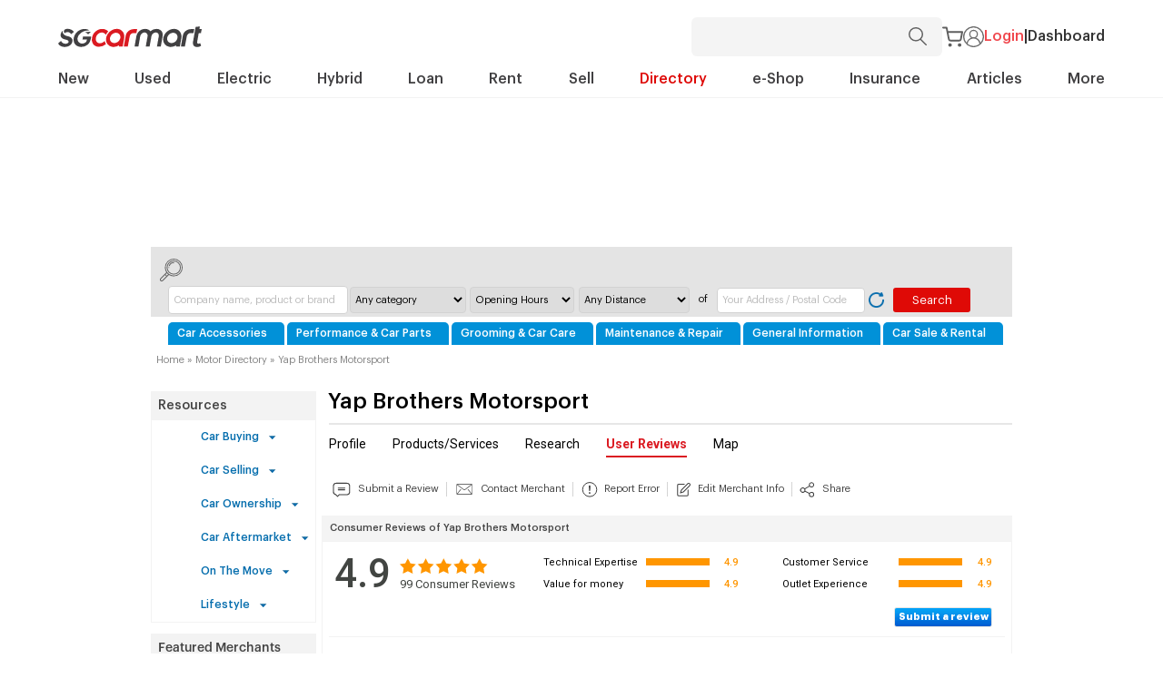

--- FILE ---
content_type: text/html
request_url: https://www.sgcarmart.com/directory/merchant_reviews.php?MID=11465
body_size: 34550
content:
<!DOCTYPE html PUBLIC "-//W3C//DTD XHTML 1.0 Transitional//EN" "http://www.w3.org/TR/xhtml1/DTD/xhtml1-transitional.dtd">
<html xmlns="http://www.w3.org/1999/xhtml">
<head>
<title>Yap Brothers Motorsport Reviews &amp; Comments | Feedback - sgCarMart</title>
<meta name="description" content="Review Of Yap Brothers Motorsport - I am not very happy when Jennifer told me the net price but after I change the tyre I realize that the price need to add...">
<meta name="keywords" content="car portal, motoring directory, motor directory, solar films, tyres, rims, vehicle rental, paint protection, spray painting, wash, polish, repair workshop, distributor workshop, cosmetic enhancement, performance, tuning, car gadgets, car care, car upholstery, audio system, ice">

<meta http-equiv="Content-Type" content="text/html; charset=utf-8" />
<meta name="robots" content="INDEX,FOLLOW" />
<META NAME="robots" CONTENT="NOARCHIVE" />
<meta name="AUTHOR" content="Sgcarmart" />
<meta name="COPYRIGHT" content="Copyright 2026, Sgcarmart.com" />
<meta property="og:site_name" content="Sgcarmart.com">
<meta http-equiv="content-language" content="en-us" />
<meta http-equiv="expires" content="29 December 1996" />
<meta http-equiv="imagetoolbar" content="no" />
<meta http-equiv="pragma" content="no-cache" />
<meta property="og:image" content="https://i.i-sgcm.com/directory/front_shop/11465_frontshop_l.jpg"/>

                <link rel="icon" type="image/png" href="https://www.sgcarmart.com/sgcarmart-icon-16x16.png" sizes="16x16">
                <link rel="icon" type="image/png" href="https://www.sgcarmart.com/sgcarmart-icon-32x32.png" sizes="32x32">
                <link rel="icon" type="image/png" href="https://www.sgcarmart.com/sgcarmart-icon-96x96.png" sizes="96x96">
                <link rel="apple-touch-icon" sizes="60x60" href="https://www.sgcarmart.com/sgcarmart-icon-60x60.png">
                <link rel="apple-touch-icon" sizes="76x76" href="https://www.sgcarmart.com/sgcarmart-icon-76x76.png">
                <link rel="apple-touch-icon" sizes="114x114" href="https://www.sgcarmart.com/sgcarmart-icon-114x114.png">
                <link rel="apple-touch-icon" sizes="120x120" href="https://www.sgcarmart.com/sgcarmart-icon-120x120.png">
                <link rel="apple-touch-icon" sizes="180x180" href="https://www.sgcarmart.com/sgcarmart-icon-180x180.png">
                <link rel="apple-touch-icon" sizes="144x144" href="https://www.sgcarmart.com/sgcarmart-icon-144x144.png">
                <link rel="apple-touch-icon" sizes="152x152" href="https://www.sgcarmart.com/sgcarmart-icon-152x152.png">
                <link rel="apple-touch-icon" sizes="167x167" href="https://www.sgcarmart.com/sgcarmart-icon-167x167.png">
                <meta name="msapplication-TileColor" content="#dd252b">
                <meta name="msapplication-TileImage" content="https://www.sgcarmart.com/sgcarmart-icon-144x144.png">

                    <style>
                        .dptostyle #cboxWrapper {height:555px !important;}
                        .dptostyle #cboxMiddleLeft,
                        .dptostyle #cboxContent,
                        .dptostyle #cboxLoadingOverlay,
                        .dptostyle #cboxLoadingGraphic,
                        .dptostyle #cboxMiddleRight {height: 512px !important;}
                        .dptostyle #cboxClose {display:none;}
                        .adtimer table {width:auto !important;}
                        #ptocb_countdown {bottom:37px !important;}
                    </style>
                    <script type="text/javascript">
                        var dpto_duration = 12000;
                        var dpto_countdown = dpto_duration/1000+1;
                        var dpto_interval;
                        var dpto_revealed = false;
                        var dpto_side_image = '';
                        
                        function dPTOShow(manual){
                            jQuery.colorbox({
                                iframe:true,
                                href:'https://www.sgcarmart.com/main/gam_pto_desktop_adserve.php',
                                html:false,
                                innerWidth:800,
                                innerHeight:505,
                                open:true,
                                onLoad:function(){jQuery("#cboxContent").css("background-color","#FFF");},
                                onComplete:function(){if (manual==undefined || manual==false)resizeColorBox(); else jQuery("#cboxClose").css("display","block");},
                                onClosed:function(){jQuery("#colorbox").removeClass("dptostyle");}
                            });
                            if(manual == undefined || manual == false){jQuery("#colorbox").addClass("dptostyle");}
                            dpto_revealed = true;
                        }
                        
                        function resizeColorBox(){
                            jQuery(".dptostyle").append("<div class='adtimer' style='display:inline; z-index:900000; color:#000; position:absolute; bottom:35px; right:20px; margin-bottom: 5px !important;'><table cellpadding='0' cellspacing='0'><tr><td valign='middle'><span id='ptocontdown' style='color:#999999;font-size:11px;font-weight:bold;'></span>&nbsp;&nbsp;</td><td valign='middle'><a href='javascript:' onclick='dPTOClose()'><img src='https://i.i-sgcm.com/pagetakeover/close-button-black.png' valign='center' /></a></td></tr></table></div>");
                            jQuery(".dptostyle").prev("#cboxOverlay").click(function(){dPTOClose();});
                            dPTOCounter();
                            dpto_interval = setInterval(function(){dPTOCounter();}, 1000);
                        }
                        function dPTOCounter(){
                            if(dpto_countdown <= 1) {dPTOClose();}
                            dpto_countdown = dpto_countdown - 1;
                            jQuery(".dptostyle #ptocontdown").html("Closing Ad in... " + dpto_countdown);
                        }
                        function dPTOClose(){
                            clearInterval(dpto_interval);
                            jQuery(".dptostyle").find("div.adtimer").remove();
                            jQuery("#cboxClose").css("display","none");
                            jQuery.colorbox.close();
                        }
                        
                        function dPTOExec(){
                            if(dpto_side_image!=''){
                                if(jQuery("#dpto_placeholder").length){
                                    jQuery("#dpto_placeholder").show();
                                    dptoReposSideImage();
                                    jQuery(window).resize(function(){dptoReposSideImage();});
                                    jQuery("#dpto_wrapper").html('<img src="'+dpto_side_image+'" width="155" height="90" border="0">');
                                    jQuery("#dpto_wrapper").click(function(){dPTOClose();dPTOShow(true);});
                                }
                            }
                        }
                        
                        function dptoReposSideImage(){
                            var winWidth = jQuery(window).width();
                            if(jQuery(window).width() < 1260)
                                jQuery("#dpto_wrapper").hide();
                            else
                                jQuery("#dpto_wrapper").show();
                        }
                    </script>
                    <script async src="https://securepubads.g.doubleclick.net/tag/js/gpt.js"></script>
                    <script>
                        window.googletag = window.googletag || {cmd: []};
                        googletag.cmd.push(function() {
                        googletag.defineOutOfPageSlot('/1707400/SGCM_Home_PTO_Trigger', 'div-gpt-ad-1591155939877-0').addService(googletag.pubads());googletag.defineSlot('/1707400/SGCM_Directory_ROS_Leaderboard', [[970, 90], [728, 90]], 'div-gpt-ad-1667382923615-0').setTargeting("DirectoryCategory",[''] ).addService(googletag.pubads());
                        googletag.pubads().enableSingleRequest();
                        
                        googletag.enableServices();
                        });
                    </script>
<!--Start AB Tasty script-->
            <script type="text/javascript" src="https://try.abtasty.com/66a995e26e27ac54760e5f8cf6a676f5.js"></script>
        <!--End AB Tasty script-->
<link type="text/css" rel="stylesheet" href="/css/global.css?202311151112" />
<script type="text/javascript" src="/js/common.fun.js?20240829001"></script>
<link type="text/css" rel="stylesheet" href="/css/colorbox.css?201704051652" />
<link rel="shortcut icon" href="/favicon.ico">
<script type="text/javascript" src="/js/jquery-1.4.2.min.js?201704051653"></script>
<script type="text/javascript" src="/js/jquery.colorbox-min.js?201704051654"></script>
<script src="/js/trunk8.js?201907051512" type="text/javascript"></script>
<script type="text/javascript">
<!--
jQuery.noConflict();
-->
</script>

	<script>
	var pathArray = window.location.pathname.split("/");
	var secondLevelLocation = pathArray[1];
	secondLevelLocation = secondLevelLocation && typeof secondLevelLocation !== "undefined"?secondLevelLocation:"main";
	var keyword = jQuery("meta[name=keywords]").prop("content");
	keyword = keyword && typeof keyword !== "undefined"?keyword:"";
	var page = { chapter1: secondLevelLocation };
	if (keyword){
		var temp = keyword.split(",").map(item => item.trim());
		page["keywords"] = temp;
	}
	  !function(e,o,n,i){if(!e){e=e||{},window.permutive=e,e.q=[];var t=function(){return([1e7]+-1e3+-4e3+-8e3+-1e11).replace(/[018]/g,function(e){return(e^(window.crypto||window.msCrypto).getRandomValues(new Uint8Array(1))[0]&15>>e/4).toString(16)})};e.config=i||{},e.config.apiKey=o,e.config.workspaceId=n,e.config.environment=e.config.environment||"production",(window.crypto||window.msCrypto)&&(e.config.viewId=t());for(var g=["addon","identify","track","trigger","query","segment","segments","ready","on","once","user","consent"],r=0;r<g.length;r++){var w=g[r];e[w]=function(o){return function(){var n=Array.prototype.slice.call(arguments,0);e.q.push({functionName:o,arguments:n})}}(w)}}}(window.permutive,"ab403253-b305-47fa-a31b-3efb2473166f","5f876161-9740-4cc8-9b64-4585990b2690",{});
	  window.googletag=window.googletag||{},window.googletag.cmd=window.googletag.cmd||[],window.googletag.cmd.push(function(){if(0===window.googletag.pubads().getTargeting("permutive").length){var e=window.localStorage.getItem("_pdfps");window.googletag.pubads().setTargeting("permutive",e?JSON.parse(e):[]);var o=window.localStorage.getItem("permutive-id");o&&(window.googletag.pubads().setTargeting("puid",o),window.googletag.pubads().setTargeting("ptime",Date.now().toString())),window.permutive.config.viewId&&window.googletag.pubads().setTargeting("prmtvvid",window.permutive.config.viewId),window.permutive.config.workspaceId&&window.googletag.pubads().setTargeting("prmtvwid",window.permutive.config.workspaceId)}});
		permutive.addon("web", {
			page
		});
	</script>
	<script async src="https://5f876161-9740-4cc8-9b64-4585990b2690.edge.permutive.app/5f876161-9740-4cc8-9b64-4585990b2690-web.js"></script><script type="text/javascript">
    (function(c,l,a,r,i,t,y){
        c[a]=c[a]||function(){(c[a].q=c[a].q||[]).push(arguments)};
        t=l.createElement(r);t.async=1;t.src="https://www.clarity.ms/tag/"+i;
        y=l.getElementsByTagName(r)[0];y.parentNode.insertBefore(t,y);
    })(window, document, "clarity", "script", "994yj10z17");
	</script><script type="text/javascript">
    +function(a,p,P,b,y){a.braze={};a.brazeQueue=[];for(var s="BrazeSdkMetadata DeviceProperties Card Card.prototype.dismissCard Card.prototype.removeAllSubscriptions Card.prototype.removeSubscription Card.prototype.subscribeToClickedEvent Card.prototype.subscribeToDismissedEvent Card.fromContentCardsJson ImageOnly CaptionedImage ClassicCard ControlCard ContentCards ContentCards.prototype.getUnviewedCardCount Feed Feed.prototype.getUnreadCardCount ControlMessage InAppMessage InAppMessage.SlideFrom InAppMessage.ClickAction InAppMessage.DismissType InAppMessage.OpenTarget InAppMessage.ImageStyle InAppMessage.Orientation InAppMessage.TextAlignment InAppMessage.CropType InAppMessage.prototype.closeMessage InAppMessage.prototype.removeAllSubscriptions InAppMessage.prototype.removeSubscription InAppMessage.prototype.subscribeToClickedEvent InAppMessage.prototype.subscribeToDismissedEvent InAppMessage.fromJson FullScreenMessage ModalMessage HtmlMessage SlideUpMessage User User.Genders User.NotificationSubscriptionTypes User.prototype.addAlias User.prototype.addToCustomAttributeArray User.prototype.addToSubscriptionGroup User.prototype.getUserId User.prototype.getUserId User.prototype.incrementCustomUserAttribute User.prototype.removeFromCustomAttributeArray User.prototype.removeFromSubscriptionGroup User.prototype.setCountry User.prototype.setCustomLocationAttribute User.prototype.setCustomUserAttribute User.prototype.setDateOfBirth User.prototype.setEmail User.prototype.setEmailNotificationSubscriptionType User.prototype.setFirstName User.prototype.setGender User.prototype.setHomeCity User.prototype.setLanguage User.prototype.setLastKnownLocation User.prototype.setLastName User.prototype.setPhoneNumber User.prototype.setPushNotificationSubscriptionType InAppMessageButton InAppMessageButton.prototype.removeAllSubscriptions InAppMessageButton.prototype.removeSubscription InAppMessageButton.prototype.subscribeToClickedEvent FeatureFlag FeatureFlag.prototype.getStringProperty FeatureFlag.prototype.getNumberProperty FeatureFlag.prototype.getBooleanProperty automaticallyShowInAppMessages destroyFeed hideContentCards showContentCards showFeed showInAppMessage deferInAppMessage toggleContentCards toggleFeed changeUser destroy getDeviceId getDeviceId initialize isPushBlocked isPushPermissionGranted isPushSupported logCardClick logCardDismissal logCardImpressions logContentCardImpressions logContentCardClick logCustomEvent logFeedDisplayed logInAppMessageButtonClick logInAppMessageClick logInAppMessageHtmlClick logInAppMessageImpression logPurchase openSession requestPushPermission removeAllSubscriptions removeSubscription requestContentCardsRefresh requestFeedRefresh refreshFeatureFlags requestImmediateDataFlush enableSDK isDisabled setLogger setSdkAuthenticationSignature addSdkMetadata disableSDK subscribeToContentCardsUpdates subscribeToFeedUpdates subscribeToInAppMessage subscribeToSdkAuthenticationFailures toggleLogging unregisterPush wipeData handleBrazeAction subscribeToFeatureFlagsUpdates getAllFeatureFlags logFeatureFlagImpression".split(" "),i=0;i<s.length;i++){for(var m=s[i],k=a.braze,l=m.split("."),j=0;j<l.length-1;j++)k=k[l[j]];k[l[j]]=(new Function("return function "+m.replace(/\./g,"_")+"(){window.brazeQueue.push(arguments); return true}"))()}window.braze.getDeferredInAppMessage=function(){return new window.braze.InAppMessage};window.braze.getCachedContentCards=function(){return new window.braze.ContentCards};window.braze.getCachedFeed=function(){return new window.braze.Feed};window.braze.getUser=function(){return new window.braze.User};window.braze.getFeatureFlag=function(){return new window.braze.FeatureFlag};(y=p.createElement(P)).type='text/javascript';
      y.src='https://js.appboycdn.com/web-sdk/5.1/braze.min.js';
      y.async=1;(b=p.getElementsByTagName(P)[0]).parentNode.insertBefore(y,b)
    }(window,document,'script');
    </script>
    <script type="text/javascript" src="https://js.appboycdn.com/web-sdk/5.1/service-worker.js"></script><script type="text/javascript">
                        // initialize the SDK
                        braze.initialize("caaaafa4-39bb-4c62-b7c2-4ad42afd03bd", {
                            baseUrl: "sdk.iad-07.braze.com",
                            allowUserSuppliedJavascript:true
                        });
                        // optionally show all in-app messages without custom handling
                        braze.automaticallyShowInAppMessages();
                        braze.openSession();
                                    if(braze.isPushSupported()){
                                        braze.requestPushPermission();
                                    }</script><link rel="preconnect" href="//cdn.dynamicyield.com"><link rel="preconnect" href="//st.dynamicyield.com"><link rel="preconnect" href="//rcom.dynamicyield.com"><link rel="dns-prefetch" href="//cdn.dynamicyield.com"><link rel="dns-prefetch" href="//st.dynamicyield.com"><link rel="dns-prefetch" href="//rcom.dynamicyield.com"><script type="text/javascript">window.DY = window.DY || {}; DY.recommendationContext = { type: "PRODUCT", data: ['md_11465']};</script><script type="text/javascript" src="//cdn.dynamicyield.com/api/8769965/api_dynamic.js"></script><script type="text/javascript" src="//cdn.dynamicyield.com/api/8769965/api_static.js"></script><script type="text/javascript">
        <!-- Google Analytics -->
        (function(i,s,o,g,r,a,m){i['GoogleAnalyticsObject']=r;i[r]=i[r]||function(){
        (i[r].q=i[r].q||[]).push(arguments)},i[r].l=1*new Date();a=s.createElement(o),
        m=s.getElementsByTagName(o)[0];a.async=1;a.src=g;m.parentNode.insertBefore(a,m)
        })(window,document,'script','//www.google-analytics.com/analytics.js','ga');
    
        ga('create', 'UA-338338-1', 'auto');  // Replace with your property ID.
        
        ga('send', 'pageview');
        </script>
        <!-- End Google Analytics --><script async src='https://www.googletagmanager.com/gtag/js?id=AW-1070865280'></script>
        <script> 
            window.dataLayer = window.dataLayer || []; 
            function gtag(){dataLayer.push(arguments);} 
            gtag('js', new Date()); 
            gtag('config', 'AW-1070865280');
        </script>
        <!-- Google Tag Manager -->
        <script>(function(w,d,s,l,i){w[l]=w[l]||[];w[l].push({'gtm.start':
        new Date().getTime(),event:'gtm.js'});var f=d.getElementsByTagName(s)[0],
        j=d.createElement(s),dl=l!='dataLayer'?'&l='+l:'';j.async=true;j.src=
        'https://www.googletagmanager.com/gtm.js?id='+i+dl;f.parentNode.insertBefore(j,f);
        })(window,document,'script','dataLayer','GTM-WV9Z62F');</script>
        <!-- End Google Tag Manager -->
        <script>
	!function(f,b,e,v,n,t,s){if(f.fbq)return;n=f.fbq=function(){n.callMethod?
	n.callMethod.apply(n,arguments):n.queue.push(arguments)};if(!f._fbq)f._fbq=n;
	n.push=n;n.loaded=!0;n.version='2.0';n.queue=[];t=b.createElement(e);t.async=!0;
	t.src=v;s=b.getElementsByTagName(e)[0];s.parentNode.insertBefore(t,s)}(window,
	document,'script','https://connect.facebook.net/en_US/fbevents.js');
	fbq('init', '1703437343259531');
	fbq('track', "PageView");</script>
	<noscript><img height="1" width="1" style="display:none"
	src="https://www.facebook.com/tr?id=1703437343259531&ev=PageView&noscript=1"/></noscript>
<!-- SUID Script -->
        <script type="text/javascript" src="https://cdn.sphlabs.com/suid/suid.min.js"></script>

        <!-- Neuron Script -->
        <script async type="text/javascript">
        function loadScript(src, callback) {
            var script = document.createElement("script");
            script.setAttribute("async", "");
            script.setAttribute("src", src);
            script.setAttribute("type", "text/javascript");
            // To trigger callback handler once script is loaded successfully.
            script.onload = callback;
            document.head.appendChild(script);
        }

        function loadConfiguration() {
            loadScript(
                "https://neuron.platform.sphdigital.com.sg/init/sgcm-prod-init.js",
                setupDataAndStartNeuron,
            );
        }

        function loadNeuronScript() {
            loadScript(
                "https://neuron.platform.sphdigital.com.sg/neuron-latest.min.js",
                loadConfiguration,
            );
        }

        function installNeuron() {
            if (document.readyState === "loading") {
                // defer loading the script until document has loaded
                document.addEventListener("DOMContentLoaded", loadNeuronScript);
            } else {
                loadNeuronScript();
            }
        }

        function setupDataAndStartNeuron() {
            if (window.Neuron) {
                var pathArray = window.location.pathname.split("/");
                var secondLevelLocation = pathArray[1];
                secondLevelLocation = secondLevelLocation && typeof secondLevelLocation !== "undefined" ? secondLevelLocation : "main";	
                var keyword = jQuery("meta[name=keywords]").prop("content");
                keyword = keyword && typeof keyword !== "undefined" ? keyword : "";	
                window.dataLayer = window.dataLayer ?? [];
                var neuronData = {
                    "event": "pageview", 
                    "chapter1": secondLevelLocation,
                };
                if (keyword){
                    neuronData["keyword"] = keyword.split(",").map(splitkey => splitkey.trim()).join(",");
                }
                window.dataLayer.push(neuronData);
                startNeuron();
            }
        }

        installNeuron();
    </script>
<link type="text/css" rel="stylesheet" href="/css/combine.php?directory/css/directory.css&directory/css/merchant.css&directory/css/rating_stars.css" />
<script type="text/javascript" src="js/directory.js"></script>
<script src="/js/rating.js?201704121020" type="text/javascript"></script>
<style type="text/css">
span.quickrate_msg{ padding-left:5px; }
</style>
<script type="text/javascript">
<!--
function reloadForm(){
	jQuery(window).off('beforeunload');
	window.location.href = "merchant_reviews.php?MID=11465";
}

function showHide(str){
	if(obj(str).style.display=="none"){
		obj(str).style.display="inline";
		return true;
	}
	else if(obj(str).style.display=="inline"){
		obj(str).style.display="none";
		return false;
	}
}
function checkFeedbackForm(){
	var feedback_title = objValue('title');
	var feedback_cont = objValue('merchant_feedback');
	var rating_technical_expertise = jQuery('input[name=rating_technical_expertise]').val();
	var rating_value_for_money = jQuery('input[name=rating_value_for_money]').val();
	var rating_customer_service = jQuery('input[name=rating_customer_service]').val();
	var rating_outlet_experience = jQuery('input[name=rating_outlet_experience]').val();	
	var rating_selected = 0;
	if(rating_technical_expertise!='na' && rating_technical_expertise!='0')
		rating_selected++;
	if(rating_value_for_money!='na' && rating_value_for_money!='0')
		rating_selected++;
	if(rating_customer_service!='na' && rating_customer_service!='0')
		rating_selected++;
	if(rating_outlet_experience!='na' && rating_outlet_experience!='0')
		rating_selected++;
	
	if(feedback_title=='' || feedback_title.length>150 || feedback_title.replace(/^\s*/, '').replace(/\s*$/, '')==''){
		alert('Please fill in title.');
		obj('title').focus();
		return false;
	}else if(rating_technical_expertise=='0' || rating_value_for_money=='0' || rating_customer_service=='0' || rating_outlet_experience=='0'){
		alert('Please select merchant ratings.');
		return false;
	}else if(rating_selected<1){
		alert('Please select at least one merchant rating');
		return false;	
	}else if(feedback_cont=='' || feedback_cont.length<30){
		alert('"Review" should consist of more than 30 characters.');
		obj('merchant_feedback').focus();
		return false;
	}
	convertSpecialChars(obj('merchant_feedback'));
	jQuery(window).off('beforeunload');

	document.feedbackForm.submit();
	return true;
}
function checkResponseForm(id){
	var response_cont = objValue('merchant_response_'+id);
	if(response_cont=='' || response_cont.length<30){
		alert('"Response" should consist of more than 30 characters.');
		obj('merchant_response_'+id).focus();
		return false;
	}
	return true;
}
jQuery(document).ready(function(){ 
	jQuery(window).on('beforeunload', function(){
		var feedback_title_fstatus = document.getElementById("title").disabled;
		var feedback_cont_fstatus = document.getElementById("merchant_feedback").disabled;
		var feedback_title = objValue('title');
		var feedback_cont = objValue('merchant_feedback');
		var rating_technical_expertise = jQuery('input[name=rating_technical_expertise]').val();
		var rating_value_for_money = jQuery('input[name=rating_value_for_money]').val();
		var rating_customer_service = jQuery('input[name=rating_customer_service]').val();
		var rating_outlet_experience = jQuery('input[name=rating_outlet_experience]').val();
		var photo_upload = jQuery("#uploadImage").contents().find('input[name=removeimage]').val();
		if(photo_upload || (feedback_title && feedback_title_fstatus==false) || (feedback_cont && feedback_cont_fstatus==false) || rating_technical_expertise>0 || rating_technical_expertise=='na' || rating_value_for_money>0 || rating_value_for_money=='na' || rating_customer_service>0 || rating_customer_service=='na' || rating_outlet_experience>0 || rating_outlet_experience=='na') {
			return true;
		}
	});
	
	jQuery("#viewallpopup").colorbox({iframe:true, innerWidth:570, innerHeight:405});
	jQuery("#sendinvoice").colorbox({iframe:true, innerWidth:570, innerHeight:150});
	jQuery('.response_cancel').click(function(event){
		event.preventDefault();
		jQuery('#responseForm_'+jQuery(this).attr('rel')).parent().hide();
		jQuery('#responseForm_'+jQuery(this).attr('rel')).parent().next().show();
	});
		jQuery('.rating_chk').click(function(){
		var input_name = jQuery(this).attr('rel');
		var star_units = jQuery('#'+jQuery(this).attr('rel')).find('.unit');
		var index = '';
		
		if(input_name == 'rating_technical_expertise')
			index = 0;
		else if(input_name == 'rating_value_for_money')
			index = 1;
		else if(input_name == 'rating_customer_service')
			index = 2;
		else if(input_name == 'rating_outlet_experience')
			index = 3;
		yg_Ratings.Instances[index].set(0,true);
		var css_status = jQuery('#'+jQuery(this).attr('rel')).css('display');
		if(css_status=='block')
			jQuery('[name="'+jQuery(this).attr('rel')+'"]').val(jQuery(this).val());
		else
			jQuery('[name="'+jQuery(this).attr('rel')+'"]').val('0');
			
		star_units.html('<img src="https://i.i-sgcm.com/all/rating/star_white.svg">');
		jQuery('#'+input_name).find('.quickrate_msg').html('No Rating');
		jQuery('#'+jQuery(this).attr('rel')).toggle();
		jQuery('#'+jQuery(this).attr('rel')).parent().find('.no_rating').toggle();				
	});
	var comment = '';
	if(comment!==''){
	    var comments_top=jQuery("#comments"+comment).offset();
        setTimeout(function() {
            window.scrollTo(comments_top.left,comments_top.top-50)
        }, 1000);
    }
});
//-->
</script>
</head>

<body>
<div id="header">
    <div id="headerblank"><link rel="stylesheet" type="text/css" href="/css/topmenuheader.css?20240510122000" />
<link rel="stylesheet" type="text/css" href="/autocomplete/includes/jquery.autocomplete.css" />
<link href="https://fonts.googleapis.com/css?family=Roboto:light,regular,medium,thin,italic,mediumitalic,bold" rel="stylesheet">
<link href="https://fonts.googleapis.com/css2?family=Lexend+Deca:wght@100;200;300;400;500;600;700;800;900&display=swap" rel="stylesheet">
<style type="text/css">
.lexend{
	font-family: 'Lexend Deca', sans-serif;
}
</style>
	<style type="text/css">
	#text_navigation{
		padding:8px 6px 28px 6px;
	}
	</style>
	
<script type="text/javascript" src="/autocomplete/includes/jquery.autocomplete.js"></script>
<script type="text/javascript">

function sideAdShowHide(){
	}

jQuery(document).ready(function(){
			jQuery('#topheaderMOD').autocomplete("/autocomplete/ajax_autocompleter.php",{ width:221, minChars:2, extraParams:{s:function(){return jQuery('#topheader_search').val();}} });
		jQuery('#feedback_box').colorbox({iframe:true, innerWidth:432, innerHeight:450});
	jQuery('#notification').colorbox({iframe:true, innerWidth:500, innerHeight:250,	onClosed:function(){ parent.location.reload();}});
	sideAdShowHide();
	jQuery(window).resize(function() {
		sideAdShowHide();
	});
	jQuery('.show_popup').hover(
		function(){
			jQuery(this).parentsUntil('table').find('.Bottom_Popup1').css('display','block');
		},
		function(){
			jQuery(this).parentsUntil('table').find('.Bottom_Popup1').css('display','none');
		}
	);
	jQuery('#topheader_search').val('all');

	jQuery('#divselect').click(function(){
		jQuery(this).dblclick();
		jQuery(this).dblclick();
	});

	jQuery('#divselect').on('dblclick',function() {
		var $target = jQuery('#topheader_search');
		var $clone = $target.clone(true);
        $clone.val($target.val()).css({
			position: 'absolute',
			'z-index': 999,
			left: $target.parent().offset().left,
			top: $target.parent().offset().top,
			outline: 0
        }).attr('size', $clone.find('option').length).change(function() {
            $target.val($clone.val());
        }).on('click blur',function() {
            jQuery(this).remove();
			jQuery('#nav_search_in_content').css('color','#5C5C5C');
        });
        jQuery('body').append($clone);
        $clone.focus();
    });

	jQuery('#topheader_search .select_hover').hover(
		function(){
			jQuery('#topheader_search .select_hover').removeAttr('selected');
			jQuery(this).css('background','#3399FF');
			jQuery(this).css('color','#FFFFFF');
			jQuery('#nav_search_in_content').css('color','#000000');
		},
		function(){
			jQuery(this).css('background','#FFFFFF');
			jQuery(this).css('color','#000000');
			jQuery('#nav_search_in_content').css('color','#5C5C5C');
		}
	);
	jQuery('#homeIcon').mouseover(function() {
		document.getElementById('homeImg').src='https://i.i-sgcm.com/all/topheader/home_icon_red.svg';
	});
	jQuery('#homeIcon').mouseout(function() {
		document.getElementById('homeImg').src='https://i.i-sgcm.com/all/topheader/home_icon.svg';
	});
	jQuery('#top-header__user-icon-container').mouseover(function(){
		jQuery('.user-icon__container__dropdowm').css('display','block')
	});
	jQuery('#top-header__user-icon-container').mouseout(function(){
		jQuery('.user-icon__container__dropdowm').css('display','none')
	})
});

function CommmonTabSearch(){
	var search_cat = jQuery('.same-as-selected').attr('id');
	var search_val = encodeURIComponent(jQuery('#toggle__form__search-input').val());
	var redirectLink = 'https://www.mycarforum.com/index.php?app=core&module=search&controller=search&q='+search_val.replace('%20','+')+'&type=forums_topic&search_and_or=or&sortby=relevancy';
	if(search_cat=='forum'){
		window.open(redirectLink, "_blank");
	}else{
		jQuery('#searchCal').val(search_cat);
		jQuery('topheaderMOD').val(search_val);
		redirectToURL(search_val, search_cat);
	}
}

function redirectToURL(searchkey, section){
	let keyword = encodeURIComponent(searchkey);
	const host = window.location.host;
	const protocol = window.location.protocol;
	const siteURL = protocol + '//' + host;
	switch(section){
		case 'all':
			window.location.href = siteURL + '/search?q=' + keyword;
			break;
		case 'newcar':
			window.location.href = siteURL + '/new_cars/newcars_listing.php?MOD=' + keyword;
			break;
		case 'usedcar':
			window.location.href = siteURL + '/used_cars/listing.php?MOD=' + keyword;
			break;
		case 'article':
			window.location.href = siteURL + '/articles?q=' + keyword;
			break;
		case 'motordirectory':
			window.location.href = siteURL + '/directory/listing.php?COM=' + keyword;
			break;
		case 'accessories':
			window.location.href = siteURL + '/products/listing.php?PTB=' + keyword;
			break;
		case 'eshop':
			window.location.href = siteURL + '/shop/Tyres?shopBy=size&width=&profile=&rim=&search='+keyword;
			break;
		case 'rentalcar':
			window.location.href = siteURL + '/car_rental/index.php?keyword='+keyword
			break;
		default:
			window.location.href = siteURL + '/search?q=' + keyword;
			break;
	}
}


function MCFSetCookie(cname,cvalue){
	var d = new Date();
	d.setTime(d.getTime()+(3600*24*90*1000));
	var expires = "expires="+d.toGMTString();
	document.cookie = cname + "=" + cvalue + "; " + expires + ";path=/";
} 

function expandSearchField(){
	jQuery('.top-header__toggle').css('width', '650px');
	jQuery('.top-header__toggle__select-container').css('display', 'flex');
	jQuery('.top-header__toggle').css('background', "white");
	jQuery('.top-header__toggle').css('border', "solid 1px #c4c9cd");
	jQuery('#toggle__form__search-input').attr("placeholder", "What are you looking for?");
	var value = document.getElementById("toggle__form__search-input").value;
	if(value !== ""){
		value = true;
		jQuery('#action-container__delete-btn').css('display', 'block');
	}
	if(value === ""){
		jQuery('#action-container__delete-btn').css('display', 'none');
	}
}

function collapseSearchField(){
	jQuery('.top-header__toggle').css('width', '276px');
	jQuery('#action-container__delete-btn').css('display', 'none');
	jQuery('.top-header__toggle__select-container').css('display', 'none');
	jQuery('.top-header__toggle').css('background', "#F7F7F7");
	jQuery('.top-header__toggle').css('border', "1px transparent");
	jQuery('#toggle__form__search-input').attr("placeholder", "");
}




function showDeleteBtn(){
	var value = document.getElementById("toggle__form__search-input").value;
	if(value !== ""){
		value = true;
		jQuery('#action-container__delete-btn').css('display', 'block');
	}
	if(value === ""){
		jQuery('#action-container__delete-btn').css('display', 'none');
	}
}

function deleteInputValue(){
	document.getElementById("toggle__form__search-input").value = "";
	document.getElementById("toggle__form__search-input").focus();
}

jQuery(document).ready(function(){
	var x, i, j, l, ll, selElmnt, a, b, c;
	x = document.getElementsByClassName("top-header__toggle__select-container");
	l = x.length;
	

	for (i = 0; i < l; i++) {
		selElmnt = x[i].getElementsByTagName("select")[0];
		ll = selElmnt.length;
		a = document.createElement("DIV");
		a.setAttribute("class", "select-container__selected");
		a.innerHTML = selElmnt.options[selElmnt.selectedIndex].innerHTML;
		x[i].appendChild(a);
		b = document.createElement("DIV");
		b.setAttribute("class", "select-container__select-items select-container__select-hide");
		for (j = 1; j < ll; j++) {
			c = document.createElement("DIV");
			c.innerHTML = selElmnt.options[j].innerHTML;
			c.setAttribute("id", selElmnt.options[j].value);
			c.addEventListener("click", function(e) {
				var y, i, k, s, h, sl, yl;
				s = this.parentNode.parentNode.getElementsByTagName("select")[0];
				sl = s.length;
				h = this.parentNode.previousSibling;
				for (i = 0; i < sl; i++) {
				if (s.options[i].innerHTML == this.innerHTML) {
					s.selectedIndex = i;
					h.innerHTML = this.innerHTML;
					y = this.parentNode.getElementsByClassName("same-as-selected");
					yl = y.length;
					for (k = 0; k < yl; k++) {
					y[k].removeAttribute("class");
					}
					this.setAttribute("class", "same-as-selected");
					break;
				}
				}
				h.click();
			});
			b.appendChild(c);
		}
		x[i].appendChild(b);
		a.addEventListener("click", function(e) {
			e.stopPropagation();
			closeAllSelect(this);
			this.nextSibling.classList.toggle("select-container__select-hide");
			this.classList.toggle("select-arrow--active");
		});
	}

	function closeAllSelect(elmnt) {
		var x, y, i, xl, yl, arrNo = [];
		x = document.getElementsByClassName("select-container__select-items");
		y = document.getElementsByClassName("select-container__selected");
		xl = x.length;
		yl = y.length;
		for (i = 0; i < yl; i++) {
			if (elmnt == y[i]) {
				arrNo.push(i)
			} else {
				y[i].classList.remove("select-arrow--active");
			}
		}
		for (i = 0; i < xl; i++) {
			if (arrNo.indexOf(i)) {
				x[i].classList.add("select-container__select-hide");
			}
		}
	}
	document.addEventListener("click", closeAllSelect);
	document.addEventListener('click', function(){
		collapseSearchField();
	});
	document.getElementById('top-header').addEventListener('click', function(e){
		e.stopPropagation()
	});

})


</script>

<div id="headerblank1">
	<style type="text/css">
    .styles_header_container {
        display: block;
        padding: 18px 0 0;
        width: 100%;
        /* border-bottom: 1px solid #f3f3f3; */
    }

    @media only screen and (min-width: 1280px) {
        .styles_header_container_width {
            max-width: 1643px !important;
        }
    }

    @media only screen and (min-width: 992px) {
        .styles_header_container_width {
            margin: auto;
            width: 90%;
            max-width: 1175px;
        }
    }

    @media only screen and (min-width: 992px) and (max-width: 1110px) {
        .styles_header_container_width {
            width: 950px !important;
        }
    }

    @media only screen and (min-width: 992px) and (max-width: 1280px) {
        #menu {
            margin-top: -0.65px !important;
        }
    }

    .styles_header_container_width {
        margin: auto;
        width: 90%;
        max-width: 1175px;
    }

    .styles_top_section_container {
        display: flex;
        align-items: center;
        justify-content: space-between;
        height: 44px;
    }

    .styles_right_side_container {
        display: flex;
        column-gap: 32px;
    }

    .styles_header_search_form {
        display: flex;
        height: 43px;
        width: 276px;
        background-color: #f4f4f4;
        border-radius: 6px;
        transition: width .2s;
        position: relative;
    }

    @media only screen and (min-width: 992px) {
        .styles_cart_button_container {
            display: flex;
            justify-content: flex-end;
            align-items: center;
            position: relative;
        }
    }

    .styles_cart_button_container {
        display: flex;
        justify-content: flex-end;
        align-items: center;
        position: relative;
    }

    .styles_userGuestContainer {
        display: flex;
        align-items: center;
        justify-content: center;
        column-gap: 10px;
        font-weight: 500;
    }

    .styles_loginText {
        position: relative;
        line-height: 1em;
        font-weight: 500;
        font-size: 16px;
        font-family: 'Graphik', system-ui, sans-serif;
    }

    .styles_loginTextDivider {
        color: #333;
        font-family: Graphik;
        font-size: 16px;
        font-style: normal;
        font-weight: 500;
        line-height: 20px;
    }

    .styles_redText {
        color: #f0484e !important;
    }

    .styles_blackText {
        color: #333 !important;
        font-weight: 500;
        font-size: 16px;
        font-family: 'Graphik', system-ui, sans-serif;
    }

    .styles_header_search_form {
        display: flex;
        height: 43px;
        width: 276px;
        background-color: #f4f4f4;
        border-radius: 6px;
        transition: width .2s;
        position: relative;
    }

    .styles_search_btn {
        display: flex;
        align-items: center;
        justify-content: flex-end;
        width: 54px;
        height: 43px !important;
        padding: 0;
        border: 0;
        background-color: transparent !important;
    }

    .nav-cart-icon {
        margin-top: 2px;
    }

    .styles_userName {
        padding-top: 4px;
        margin-right: 10px;
        line-height: 1em;
        font-size: 16px;
        cursor: pointer;
        text-decoration: none;
    }

    .special-link, .special-link:visited, .special-link:hover, .special-link:active {
        color: inherit;
    }

    .styles_nav_link_container {
        display: flex;
        justify-content: space-between;
        min-width: 950px;
        max-width: 1286px;
        margin-top: 6px;
    }

    #sgcm-logo {
        width: 158px;
        aspect-ratio: auto 158 / 23;
        height: 23px;
    }
    
    .styles_userGuestContainer img  {
        margin-top: 1.65px;
    }

    .top-header__toggle__select-container {
        min-width: 166px;
    }

    .usernameLabel {
        max-width: 139px;
        white-space: nowrap;
        overflow: hidden;
        text-overflow: ellipsis;
    }

    .CartButton_cartButtonFilled {
        display: flex;
        align-items: center;
        justify-content: center;
        width: 14px !important;
        height: 14px !important;
        position: absolute;
        top: -2px;
        right: -4px;
    }

    .CartButton_number {
        font-size: .63rem;
        line-height: 0.90rem;
        color: #fff;
        font-weight: 400;
        background-color: #f0484e !important;
        border-radius: 50%;
        width: 100%;
        height: 100%;
    }

    .cart_badge {
        display: inline-block;
        color: #fff;
        text-align: center;
        white-space: nowrap;
        vertical-align: baseline;
    }

    .CartButton_cartButton {
        border: 0;
        padding: 0;
        outline: 0;
        position: relative;
        margin-top: 1.65px;
    }
</style>
<nav class="styles_header_container">
    <div class="styles_header_container_width">
        <div class="styles_top_section_container">
            <!-- logo -->
            <a id="logo-link" href="/"><img id="sgcm-logo" src="https://i.i-sgcm.com/all/topheader/sgcm_logo.svg" alt="sgcarmart logo" width="158" height="23"/></a>
            <div class="styles_right_side_container">
                <div id="top-header">
                <div class="top-header__toggle"> 
                    <div class="top-header__toggle__select-container" style="width:166px;">
                        <select>
                            <option value="all">All Sections</option>
                            <option value="all">All Sections</option>
                            <option value="newcar">New Cars</option>
                            <option value="usedcar">Used Cars</option>
                            <option value="rentalcar">Rental Cars</option>
                            <option value="eshop">e-Shop</option>
                            <option value="motordirectory">Motor Directory</option>
                            <option value="productGuide">Product Guide</option>
                            <option value="article">Articles</option>
                            <option value="forum">Forum</option> 
                        </select>
                        <img src="https://i.i-sgcm.com/all/topheader/dropdown-arrow.svg" width="12" height="7" style="position: absolute;right: 10px;top: 18px;"/>
                    </div>
                    <form action="#" method="post" name="topsearch" onsubmit="CommmonTabSearch();return false;" style="width:83%">
                        <input name="global_search" value="1" type="hidden"/>
                        <input id="searchCal" name="section" type="hidden">
                        <input id="toggle__form__search-input" class="toggle__form__search-input" name="MOD" onfocus="expandSearchField()" oninput="showDeleteBtn()">
                    </form>
                    <div class="top-header__toggle__action-container"> 
                        <button class="action-container__delete-btn" id="action-container__delete-btn" onclick="deleteInputValue()">
                            <img src="https://i.i-sgcm.com/all/topheader/delete_icon.svg" width="18" height="18" style="cursor: pointer;"/>
                        </button>
                        <div class="action-container__search-icon" id="action-container__search-icon" onclick="CommmonTabSearch();" class="nosplitter">
                            <img src="https://i.i-sgcm.com/all/topheader/search_icon.svg" alt="search icon" width="20" height="20" style="cursor: pointer;"/>
                        </div>
                    </div>
                </div>
                </div>
                <div class="styles_cart_button_container">
                    <a class="CartButton_cartButton nav-cart-icon" href="https://www.sgcarmart.com/shop"><div class="CartButton_cartButtonFilled"><span class="CartButton_number cart_badge" style="display: none;"></span></div><img alt="cart button icon" loading="lazy" width="23" height="23" decoding="async" data-nimg="1" style="color:transparent" src="https://media.i-sgcm.com/public/components/header/cart-icon.svg"></a>
                </div>
                <div class="styles_userGuestContainer">
                                    <a class="top-header__user-icon-container" id="top-header__user-icon-container" href="https://www.sgcarmart.com/member/login">
                        <img src="https://i.i-sgcm.com/member/user-icon.svg" alt="user icon" width="23" height="23"/>
                    </a>
                    <a class="styles_loginText styles_redText" href="https://www.sgcarmart.com/member/login">Login</a>
                    <span class="styles_loginTextDivider">|</span>
                    <a class="styles_blackText" style="font-weight: 500;font-size: 16px;" href="https://www.sgcarmart.com/account/dashboard">Dashboard</a>
                                    </div>
            </div>
        </div>
        <div class="styles_nav_link_container">
            <div id="topheader">
                <div>
                    <ul id="menu" style="position:relative;">
                        <li><a href="/new_cars/index.php"><span>New</span></a></li>
                        <li><a href="/used_cars/index.php"><span>Used</span></a></li>
                        <li><a href="/electric-vehicle"><span>Electric</span></a></li>
                        <li><a href="/hybrid-vehicle"><span>Hybrid</span></a></li>
                        <li><a href="/car-loan/"><span>Loan</span></a></li>
                        <li><a href="/car_rental/index.php"><span>Rent</span></a></li>
                        <li  id="selling_parent"><a href="/main/sell.php"><span>Sell</span></a>
                            <div class="sellingTypeMenu">
                                <ul id="sub_options">
                                    <li><a href="https://www.sgcarmart.com/owner/index.php" >Sell By Yourself</a></li>
                                    <li><a href="https://www.sgcarmart.com/quotz/sell_by_bid.php?type=sbbid">Sell By Bidding</a></li>
                                    <li><a href="https://www.sgcarmart.com/tools_tips/consignment.php" >Sell By Consignment</a></li>
                                </ul>
                            </div>
                        </li>
                        <li id="directory_parent">
                            <a href="/directory/index.php"  class="selected"><span>Directory</span></a>
                            <div class="directorymenusub">
                                <ul id="sub_options">
                                    <li><a href="/directory/index.php">Workshops</a></li>
                                    <li><a href="/products/index.php">Products</a></li>
                                </ul>
                            </div>
                        </li>
                        <li>
                            <a href="/shop">
                                <span>e-Shop</span>
                            </a>
                        </li>
                        <li><a href="/car-insurance"><span>Insurance</span></a></li>
                        <li id="articles_parent">
                            <a href="/news/index.php" ><span>Articles</span></a>
                            <div class="menusub">
                                <ul id="sub_options">
                                <li><a href="/articles/car-reviews">Car Reviews</a></li>
                                <li><a href="/articles/advice">Car Advice</a></li>
                                <li><a href="/articles/news">Car News</a></li>
                                <li><a href="/articles/features">Car Features</a></li>
                                <li><a href="/articles/videos">Car Videos</a></li>
                                </ul>
                            </div>
                        </li>
                        <li id="more_parent"><a ><span>More</span></a>
                            <div class="moreTypeMenu">
                                <ul id="sub_options">
                                  <li><a href="/forum/index.php">Forum</a></li>
                                  <li><a href="/resources">Resources</a></li>
                                </ul>
                            </div>
                        </li>
                    </ul>
                </div>
                <div class="clear"></div>
            </div> <!--topheader ends -->
        </div>
    </div>
</nav></div>	<!--headerblank1 ends -->  

	<div class="leadbadv">
		<div id="functions">
			<div class="tools floatleft" style="width:100%;text-align:center;">
				
                    <div id='div-gpt-ad-1667382923615-0' style="height: 90px" class="gam"  align="center">
                      <script>
                        googletag.cmd.push(function() { googletag.display('div-gpt-ad-1667382923615-0'); });
                      </script>
                    </div>			</div>
			<div class="clear"></div>
		</div>
</div>

<script type="text/javascript" src="/js/dropdown.js"></script>
<script type="text/javascript">
			jQuery(document).ready(function(e) {
			jQuery('#articles_parent').hover(
				function() { if(jQuery('#articles_parent').is(':hover')){jQuery('.menusub').show();}},
				function() {if(!jQuery('#articles_parent').is(':hover')){jQuery('.menusub').hide();}}
			);
            jQuery('#directory_parent').hover(
				function() { if(jQuery('#directory_parent').is(':hover')){jQuery('.directorymenusub').show();}},
				function() {if(!jQuery('#directory_parent').is(':hover')){jQuery('.directorymenusub').hide();}}
			);
			jQuery('#selling_parent').hover(
				function() {if(jQuery('#selling_parent').is(':hover')){jQuery('.sellingTypeMenu').show();}},
				function() {if(!jQuery('#selling_parent').is(':hover')){jQuery('.sellingTypeMenu').hide();}}
			);
			jQuery('#more_parent').hover(
				function() {if(jQuery('#more_parent').is(':hover')){jQuery('.moreTypeMenu').show();}},
				function() {if(!jQuery('#more_parent').is(':hover')){jQuery('.moreTypeMenu').hide();}}
			);
		});
	jQuery("#loginMenu").mouseleave(function(){
jQuery(this).hide();
});

jQuery(document).ready(function() {
	let localStorageCount = JSON.parse(localStorage.getItem("shop-cartState"));
	let cartCount = localStorageCount ? localStorageCount.items.length : 0;
	
	if (cartCount > 0) {
		jQuery('.CartButton_number').html(cartCount);
		jQuery('.CartButton_number').show();
		jQuery('.CartButton_cartButton').attr('href','/shop/checkout');
	}
});
</script>
</div>
</div>
<div id="content">
	<div id="contentblank">
		
<div id="md_menu">
	<div class="floatleft" style="width:28px"><img src="https://i.i-sgcm.com/all/magnifying_icon.svg" width="25" style="padding:6px 0 0 10px"></div>
	<div class="floatleft">
		<form action="listing.php" name="directory_search" method="get"><input type="hidden" name="RPG" value="15">
		<div class="searchfields">
			<div class="sf_keywords"><input type="text" id="directory_com" name="COM" maxlength="100" style="padding-left:5px;" placeholder="Company name, product or brand"  class="blackcom" /></div>
			<div class="sf_category">
				<select id="CAT" name="CAT">
					<option value="0" style="background-color:#FFFFFF;">Any category</option>
					<option value="13" style="background-color:#FFFFFF;">Accessories Retail</option><option value="34" style="background-color:#FFFFFF;">Accident Repair & Claims</option><option value="17" style="background-color:#FFFFFF;">Air Conditioning</option><option value="2" style="background-color:#FFFFFF;">Audio System - In Car Entertainment</option><option value="8" style="background-color:#FFFFFF;">Authorised Distributor Workshops</option><option value="50" style="background-color:#FFFFFF;">Authorised Insurance Workshops</option><option value="11" style="background-color:#FFFFFF;">Bodykits & Parts</option><option value="51" style="background-color:#FFFFFF;">Car Auctions</option><option value="12" style="background-color:#FFFFFF;">Car Care Products</option><option value="54" style="background-color:#FFFFFF;">Car Fumigation & Pest Removal</option><option value="9" style="background-color:#FFFFFF;">Car Grooming - Wash & Polish</option><option value="39" style="background-color:#FFFFFF;">Car Leasing</option><option value="33" style="background-color:#FFFFFF;">Car Mats</option><option value="27" style="background-color:#FFFFFF;">Car Parts Stockists</option><option value="5" style="background-color:#FFFFFF;">Car Rental</option><option value="55" style="background-color:#FFFFFF;">Car Sharing</option><option value="18" style="background-color:#FFFFFF;">Car Towing & Roadside Assistance</option><option value="25" style="background-color:#FFFFFF;">Chauffeur & Limousine Service</option><option value="15" style="background-color:#FFFFFF;">CNG Workshop</option><option value="21" style="background-color:#FFFFFF;">Commercial Vehicle Rental</option><option value="41" style="background-color:#FFFFFF;">Commercial Vehicle Workshops</option><option value="32" style="background-color:#FFFFFF;">Decals, Stickers & Number Plates</option><option value="22" style="background-color:#FFFFFF;">Evaluation Centres</option><option value="31" style="background-color:#FFFFFF;">Finance Companies & Banks</option><option value="37" style="background-color:#FFFFFF;">Handling & Safety</option><option value="23" style="background-color:#FFFFFF;">Inspection Centres</option><option value="16" style="background-color:#FFFFFF;">Keys & Remote</option><option value="56" style="background-color:#FFFFFF;">Mobile Battery & Tyre Replacement</option><option value="19" style="background-color:#FFFFFF;">Mobile Car Grooming</option><option value="30" style="background-color:#FFFFFF;">Motor Insurance Companies</option><option value="36" style="background-color:#FFFFFF;">Movers & Storage Services</option><option value="29" style="background-color:#FFFFFF;">New Car Dealers</option><option value="3" style="background-color:#FFFFFF;">Paint Protection</option><option value="10" style="background-color:#FFFFFF;">Power Enhancement</option><option value="57" style="background-color:#FFFFFF;">Pre-Owned Cars Warranty</option><option value="24" style="background-color:#FFFFFF;">Racing & Motorsports Equipment</option><option value="7" style="background-color:#FFFFFF;">Repair & Servicing</option><option value="20" style="background-color:#FFFFFF;">Scrap Yards & Exporters</option><option value="26" style="background-color:#FFFFFF;">Security System</option><option value="1" style="background-color:#FFFFFF;">Solar Films & Tinting</option><option value="40" style="background-color:#FFFFFF;">Specialty Workshops</option><option value="6" style="background-color:#FFFFFF;">Spray Painting</option><option value="52" style="background-color:#FFFFFF;">Super & Exotic Car Rental</option><option value="35" style="background-color:#FFFFFF;">Tracking & Navigation</option><option value="49" style="background-color:#FFFFFF;">Transmission & Gearbox</option><option value="4" style="background-color:#FFFFFF;">Tyres & Rims</option><option value="14" style="background-color:#FFFFFF;">Upholstery - Seats & Tops</option><option value="28" style="background-color:#FFFFFF;">Used Car Dealers</option><option value="53" style="background-color:#FFFFFF;">Valet Services</option><option value="42" style="background-color:#FFFFFF;">Vintage Vehicle Workshops</option><option value="38" style="background-color:#FFFFFF;">Windscreen Repair</option>
					</select>
				</select>
			</div>
			<div class="sf_opening">
				<select id="opening" name="OPN">
					<option value="" style="background-color:#FFFFFF;">Opening Hours</option>
					<option value="open before 8.30am" style="background-color:#FFFFFF;">Open before 8.30am</option>
					<option value="open till 10pm" style="background-color:#FFFFFF;">Open till 10pm</option>
					<option value="open till 2am" style="background-color:#FFFFFF;">Open till 2am</option>
					<option value="open on sundays" style="background-color:#FFFFFF;">Open on Sundays</option>
					<option value="open on public holidays" style="background-color:#FFFFFF;">Open on Public Holidays</option>
				</select>
			</div>
			<div class="sf_distance">
				<select id="distance" name="DIS">
					<option value="" style="background-color:#FFFFFF;">Any Distance</option>
					<option value="1" style="background-color:#FFFFFF;">Merchants within 1 km</option>
					<option value="3" style="background-color:#FFFFFF;">Merchants within 3 km</option>
					<option value="5" style="background-color:#FFFFFF;">Merchants within 5 km</option>
					<option value="8" style="background-color:#FFFFFF;">Merchants within 8 km</option>
					<option value="10" style="background-color:#FFFFFF;">Merchants within 10 km</option>
				</select>
			</div>
			<div class="sf_of">of</div>
			<div class="sf_location">
				<input id="md_location" name="LOC" type="text" autocomplete="off" maxlength="50" style="padding-left:5px;"  placeholder="Your Address / Postal Code" />
			</div>
			<div class="sf_reset">
				<a href="javascript:resetSearch()"><img src="https://i.i-sgcm.com/all/reset_icon.png" alt="reset" title="Reset search fields" border="0" width="17"></a>
			</div>
			<div class="sf_submit"><input type="submit" value="Search" class="def" onmouseover="this.className='hov'" onmouseout="this.className='def'" /><!--<a href="javascript:" onclick="document.directory_search.submit()">&nbsp;</a>--></div>
		</div>
		</form>
		<div id="category_buttons">
			<ul>
				<li id="accessories_parent"><a href="#" rel="accessories_child"><span>Car Accessories</span></a></li>
				<li id="performance_parent"><a href="#" rel="performance_child"><span>Performance &amp; Car Parts</span></a></li>
				<li id="grooming_parent"><a href="#" rel="grooming_child"><span>Grooming &amp; Car Care</span></a></li>
				<li id="maintenance_parent"><a href="#" rel="maintenance_child"><span>Maintenance &amp; Repair</span></a></li>
				<li id="general_parent"><a href="#" rel="general_child"><span>General Information</span></a></li>
				<li id="rental_parent"><a href="#" rel="rental_child"><span>Car&nbsp;Sale &amp; Rental</span></a></li>
			</ul>
		</div>
	</div>
	<div class="clear"></div>
</div>
<div id="accessories_child" class="mddropdowm_menu_container">

<table cellpadding="0" cellspacing="0" class="mddropdowm_menu">
<tr>
    <td width="3" background="https://i.i-sgcm.com/directory/mdmenu_left_3x1.png"><img src="https://i.i-sgcm.com/images/spacer.gif" width="1" height="1" alt="spacer" /></td>
    <td style="background-color:#FFF;">

    <ul>
    	<li id="submenu_id_13" cat="accessories"><a href="listing.php?CAT=13">Accessories Retail</a></li><li id="submenu_id_2" cat="accessories"><a href="listing.php?CAT=2">Audio System - In Car Entertainment</a></li><li id="submenu_id_33" cat="accessories"><a href="listing.php?CAT=33">Car Mats</a></li><li id="submenu_id_16" cat="accessories"><a href="listing.php?CAT=16">Keys & Remote</a></li><li id="submenu_id_26" cat="accessories"><a href="listing.php?CAT=26">Security System</a></li><li id="submenu_id_1" cat="accessories"><a href="listing.php?CAT=1">Solar Films & Tinting</a></li><li id="submenu_id_14" cat="accessories"><a href="listing.php?CAT=14">Upholstery - Seats & Tops</a></li><li id="submenu_id_35" cat="accessories"><a href="listing.php?CAT=35">Tracking & Navigation</a></li>
    </ul>
    <div class="recommended_merchantdiv"></div>

    </td>
    <td width="5" background="https://i.i-sgcm.com/directory/mdmenu_right_5x1.png"><img src="https://i.i-sgcm.com/images/spacer.gif" width="1" height="1" alt="spacer" /></td>
</tr>
<tr>
    <td height="7"><img src="https://i.i-sgcm.com/directory/mdmenu_bottomleft_3x7.png" width="3" height="7" alt="box" /></td>
    <td background="https://i.i-sgcm.com/directory/mdmenu_bottom_1x7.png"><img src="https://i.i-sgcm.com/images/spacer.gif" width="1" height="1" alt="spacer" /></td>
    <td><img src="https://i.i-sgcm.com/directory/mdmenu_bottomright_5x7.png" width="5" height="7" alt="box" /></td>
</tr>
</table>

</div>
<div id="performance_child" class="mddropdowm_menu_container">

<table cellpadding="0" cellspacing="0" class="mddropdowm_menu">
<tr>
    <td width="3" background="https://i.i-sgcm.com/directory/mdmenu_left_3x1.png"><img src="https://i.i-sgcm.com/images/spacer.gif" width="1" height="1" alt="spacer" /></td>
    <td style="background-color:#FFF;">

    <ul>
    	<li id="submenu_id_11" cat="performance"><a href="listing.php?CAT=11">Bodykits & Parts</a></li><li id="submenu_id_27" cat="performance"><a href="listing.php?CAT=27">Car Parts Stockists</a></li><li id="submenu_id_32" cat="performance"><a href="listing.php?CAT=32">Decals, Stickers & Number Plates</a></li><li id="submenu_id_37" cat="performance"><a href="listing.php?CAT=37">Handling & Safety</a></li><li id="submenu_id_10" cat="performance"><a href="listing.php?CAT=10">Power Enhancement</a></li><li id="submenu_id_24" cat="performance"><a href="listing.php?CAT=24">Racing & Motorsports Equipment</a></li><li id="submenu_id_4" cat="performance"><a href="listing.php?CAT=4">Tyres & Rims</a></li>
    </ul>
    <div class="recommended_merchantdiv"></div>

    </td>
    <td width="5" background="https://i.i-sgcm.com/directory/mdmenu_right_5x1.png"><img src="https://i.i-sgcm.com/images/spacer.gif" width="1" height="1" alt="spacer" /></td>
</tr>
<tr>
    <td height="7"><img src="https://i.i-sgcm.com/directory/mdmenu_bottomleft_3x7.png" width="3" height="7" alt="box" /></td>
    <td background="https://i.i-sgcm.com/directory/mdmenu_bottom_1x7.png"><img src="https://i.i-sgcm.com/images/spacer.gif" width="1" height="1" alt="spacer" /></td>
    <td><img src="https://i.i-sgcm.com/directory/mdmenu_bottomright_5x7.png" width="5" height="7" alt="box" /></td>
</tr>
</table>

</div>
<div id="grooming_child" class="mddropdowm_menu_container">

<table cellpadding="0" cellspacing="0" class="mddropdowm_menu">
<tr>
    <td width="3" background="https://i.i-sgcm.com/directory/mdmenu_left_3x1.png"><img src="https://i.i-sgcm.com/images/spacer.gif" width="1" height="1" alt="spacer" /></td>
    <td style="background-color:#FFF;">

    <ul>
    	<li id="submenu_id_12" cat="groomings"><a href="listing.php?CAT=12">Car Care Products</a></li><li id="submenu_id_9" cat="groomings"><a href="listing.php?CAT=9">Car Grooming - Wash & Polish</a></li><li id="submenu_id_54" cat="groomings"><a href="listing.php?CAT=54">Car Fumigation & Pest Removal</a></li><li id="submenu_id_19" cat="groomings"><a href="listing.php?CAT=19">Mobile Car Grooming</a></li><li id="submenu_id_3" cat="groomings"><a href="listing.php?CAT=3">Paint Protection</a></li>
    </ul>
    <div class="recommended_merchantdiv"></div>

    </td>
    <td width="5" background="https://i.i-sgcm.com/directory/mdmenu_right_5x1.png"><img src="https://i.i-sgcm.com/images/spacer.gif" width="1" height="1" alt="spacer" /></td>
</tr>
<tr>
    <td height="7"><img src="https://i.i-sgcm.com/directory/mdmenu_bottomleft_3x7.png" width="3" height="7" alt="box" /></td>
    <td background="https://i.i-sgcm.com/directory/mdmenu_bottom_1x7.png"><img src="https://i.i-sgcm.com/images/spacer.gif" width="1" height="1" alt="spacer" /></td>
    <td><img src="https://i.i-sgcm.com/directory/mdmenu_bottomright_5x7.png" width="5" height="7" alt="box" /></td>
</tr>
</table>

</div>
<div id="maintenance_child" class="mddropdowm_menu_container2">

<table cellpadding="0" cellspacing="0" class="mddropdowm_menu">
<tr>
    <td width="3" background="https://i.i-sgcm.com/directory/mdmenu_left_3x1.png"><img src="https://i.i-sgcm.com/images/spacer.gif" width="1" height="1" alt="spacer" /></td>
    <td style="background-color:#FFF;">

	<div class="recommended_merchantdiv2"></div>
    <ul>
    	<li id="submenu_id_34" algn="2" cat="maintenance"><a href="listing.php?CAT=34"><span>Accident Repair & Claims</span></a></li><li id="submenu_id_17" algn="2" cat="maintenance"><a href="listing.php?CAT=17"><span>Air Conditioning</span></a></li><li id="submenu_id_8" algn="2" cat="maintenance"><a href="listing.php?CAT=8"><span>Authorised Distributor Workshops</span></a></li><li id="submenu_id_50" algn="2" cat="maintenance"><a href="listing.php?CAT=50"><span>Authorised Insurance Workshops</span></a></li><li id="submenu_id_15" algn="2" cat="maintenance"><a href="listing.php?CAT=15"><span>CNG Workshop</span></a></li><li id="submenu_id_41" algn="2" cat="maintenance"><a href="listing.php?CAT=41"><span>Commercial Vehicle Workshops</span></a></li><li id="submenu_id_56" algn="2" cat="maintenance"><a href="listing.php?CAT=56"><span>Mobile Battery & Tyre Replacement</span></a></li><li id="submenu_id_7" algn="2" cat="maintenance"><a href="listing.php?CAT=7"><span>Repair & Servicing</span></a></li><li id="submenu_id_40" algn="2" cat="maintenance"><a href="listing.php?CAT=40"><span>Specialty Workshops</span></a></li><li id="submenu_id_6" algn="2" cat="maintenance"><a href="listing.php?CAT=6"><span>Spray Painting</span></a></li><li id="submenu_id_49" algn="2" cat="maintenance"><a href="listing.php?CAT=49"><span>Transmission & Gearbox</span></a></li><li id="submenu_id_18" algn="2" cat="maintenance"><a href="listing.php?CAT=18"><span>Car Towing & Roadside Assistance</span></a></li><li id="submenu_id_42" algn="2" cat="maintenance"><a href="listing.php?CAT=42"><span>Vintage Vehicle Workshops</span></a></li><li id="submenu_id_38" algn="2" cat="maintenance"><a href="listing.php?CAT=38"><span>Windscreen Repair</span></a></li>
    </ul>

    </td>
    <td width="5" background="https://i.i-sgcm.com/directory/mdmenu_right_5x1.png"><img src="https://i.i-sgcm.com/images/spacer.gif" width="1" height="1" alt="spacer" /></td>
</tr>
<tr>
    <td height="7"><img src="https://i.i-sgcm.com/directory/mdmenu_bottomleft_3x7.png" width="3" height="7" alt="box" /></td>
    <td background="https://i.i-sgcm.com/directory/mdmenu_bottom_1x7.png"><img src="https://i.i-sgcm.com/images/spacer.gif" width="1" height="1" alt="spacer" /></td>
    <td><img src="https://i.i-sgcm.com/directory/mdmenu_bottomright_5x7.png" width="5" height="7" alt="box" /></td>
</tr>
</table>

</div>
<div id="general_child" class="mddropdowm_menu_container2">

<table cellpadding="0" cellspacing="0" class="mddropdowm_menu">
<tr>
    <td width="3" background="https://i.i-sgcm.com/directory/mdmenu_left_3x1.png"><img src="https://i.i-sgcm.com/images/spacer.gif" width="1" height="1" alt="spacer" /></td>
    <td style="background-color:#FFF;">

	<div class="recommended_merchantdiv2"></div>
    <ul>
    	<li id="submenu_id_57" algn="2" cat="general"><a href="listing.php?CAT=57"><span>Pre-Owned Cars Warranty</span></a></li><li id="submenu_id_22" algn="2" cat="general"><a href="listing.php?CAT=22"><span>Evaluation Centres</span></a></li><li id="submenu_id_23" algn="2" cat="general"><a href="listing.php?CAT=23"><span>Inspection Centres</span></a></li><li id="submenu_id_30" algn="2" cat="general"><a href="listing.php?CAT=30"><span>Motor Insurance Companies</span></a></li><li id="submenu_id_36" algn="2" cat="general"><a href="listing.php?CAT=36"><span>Movers & Storage Services</span></a></li><li id="submenu_id_20" algn="2" cat="general"><a href="listing.php?CAT=20"><span>Scrap Yards & Exporters</span></a></li><li id="submenu_id_31" algn="2" cat="general"><a href="listing.php?CAT=31"><span>Finance Companies & Banks</span></a></li><li id="submenu_id_53" algn="2" cat="general"><a href="listing.php?CAT=53"><span>Valet Services</span></a></li>
    </ul>

    </td>
    <td width="5" background="https://i.i-sgcm.com/directory/mdmenu_right_5x1.png"><img src="https://i.i-sgcm.com/images/spacer.gif" width="1" height="1" alt="spacer" /></td>
</tr>
<tr>
    <td height="7"><img src="https://i.i-sgcm.com/directory/mdmenu_bottomleft_3x7.png" width="3" height="7" alt="box" /></td>
    <td background="https://i.i-sgcm.com/directory/mdmenu_bottom_1x7.png"><img src="https://i.i-sgcm.com/images/spacer.gif" width="1" height="1" alt="spacer" /></td>
    <td><img src="https://i.i-sgcm.com/directory/mdmenu_bottomright_5x7.png" width="5" height="7" alt="box" /></td>
</tr>
</table>

</div>
<div id="rental_child" class="mddropdowm_menu_container2">

<table cellpadding="0" cellspacing="0" class="mddropdowm_menu">
<tr>
    <td width="3" background="https://i.i-sgcm.com/directory/mdmenu_left_3x1.png"><img src="https://i.i-sgcm.com/images/spacer.gif" width="1" height="1" alt="spacer" /></td>
    <td style="background-color:#FFF;">

	<div class="recommended_merchantdiv2"></div>
    <ul>
    	<li id="submenu_id_51" algn="2" cat="rental"><a href="listing.php?CAT=51"><span>Car Auctions</span></a></li><li id="submenu_id_5" algn="2" cat="rental"><a href="listing.php?CAT=5"><span>Car Rental</span></a></li><li id="submenu_id_39" algn="2" cat="rental"><a href="listing.php?CAT=39"><span>Car Leasing</span></a></li><li id="submenu_id_55" algn="2" cat="rental"><a href="listing.php?CAT=55"><span>Car Sharing</span></a></li><li id="submenu_id_21" algn="2" cat="rental"><a href="listing.php?CAT=21"><span>Commercial Vehicle Rental</span></a></li><li id="submenu_id_25" algn="2" cat="rental"><a href="listing.php?CAT=25"><span>Chauffeur & Limousine Service</span></a></li><li id="submenu_id_52" algn="2" cat="rental"><a href="listing.php?CAT=52"><span>Super & Exotic Car Rental</span></a></li><li id="submenu_id_29" algn="2" cat="rental"><a href="listing.php?CAT=29"><span>New Car Dealers</span></a></li><li id="submenu_id_28" algn="2" cat="rental"><a href="listing.php?CAT=28"><span>Used Car Dealers</span></a></li>
    </ul>

    </td>
    <td width="5" background="https://i.i-sgcm.com/directory/mdmenu_right_5x1.png"><img src="https://i.i-sgcm.com/images/spacer.gif" width="1" height="1" alt="spacer" /></td>
</tr>
<tr>
    <td height="7"><img src="https://i.i-sgcm.com/directory/mdmenu_bottomleft_3x7.png" width="3" height="7" alt="box" /></td>
    <td background="https://i.i-sgcm.com/directory/mdmenu_bottom_1x7.png"><img src="https://i.i-sgcm.com/images/spacer.gif" width="1" height="1" alt="spacer" /></td>
    <td><img src="https://i.i-sgcm.com/directory/mdmenu_bottomright_5x7.png" width="5" height="7" alt="box" /></td>
</tr>
</table>

</div>
<script type="text/javascript" src="/js/dropdown.js"></script>
<script type="text/javascript">
<!--
tabdropdown.init("accessories_parent", "a");
tabdropdown.init("performance_parent", "a");
tabdropdown.init("grooming_parent", "a");
tabdropdown.init("maintenance_parent", "a");
tabdropdown.init("rental_parent", "a");
tabdropdown.init("general_parent", "a");
var result_not_reset = false;
var submenuresults = Array();
var curMenuID = '';
jQuery(document).ready(function(){
	jQuery("#directory_com").autocomplete(
		"/autocomplete/ajax_autocompleter.php",
		{ 
			width:275, 
			minChars:2, 
			extraParams:{s:'directory'},
			formatItem:function(row,i,max){
			   	var color = row[1]=='Company'?'#1a9bff':(row[1]=='Brand'?'#35ab30':'#ff8827');
			   	var item = "<table id='auto"+i+"' style='width:100%;'><tr><td align='left'>"+row[0]+"</td><td align='right' style='color:"+color+";font-size:10px;'>"+row[1]+"</td></tr></table>";
			   	return item;
			},
			highlight: function(value, term) {
				var arr = value.split('</td>');
				var result = arr[0].replace(new RegExp("(?![^&;]+;)(?!<[^<>]*)(" + term.replace(/([\^\$\(\)\[\]\{\}\*\.\+\?\|\\])/gi, "\\$1") + ")(?![^<>]*>)(?![^&;]+;)", "gi"), "<strong>$1</strong>");
				return result + '</td>' + arr[1] + '</td>' + arr[2];
			}
		}
	);
	jQuery("#category_buttons, #category_buttons ul, #category_buttons ul li, #category_buttons ul li a, #category_buttons ul li a span").hover(function() {
		reset_func();
	});
	jQuery("#md_location").autocomplete("/autocomplete/ajax_autocompleter.php",{ width:198, minChars:2, extraParams:{s:'mdlocation'} });
	jQuery(".mddropdowm_menu_container .mddropdowm_menu .recommended_merchantdiv, .recommended_merchantdiv, .mddropdowm_menu_container2 .mddropdowm_menu .recommended_merchantdiv2, .recommended_merchantdiv2").hover(function(){
		result_not_reset = true;
	});
	jQuery(".mddropdowm_menu ul li").hover(function() {
		var id = jQuery(this).attr('id').replace("submenu_id_","");
		var cat = jQuery(this).attr('cat');
		var align = jQuery(this).attr('algn');
		var data = 'id='+id;
		if (align!=2)
			align = '';
		curMenuID = id;
		if(align!="2")
			jQuery(".mddropdowm_menu").css('width','595px');
		else
			jQuery(".mddropdowm_menu_container2 .mddropdowm_menu").css({'width':'580px','left':'-362px'});
		jQuery(".recommended_merchantdiv"+align).html('');
		jQuery(".recommended_merchantdiv"+align).css('background',"url('https://i.i-sgcm.com/all/colorbox/loading.gif') center center no-repeat");
		jQuery(".recommended_merchantdiv"+align).css('height',jQuery("#"+cat+"_child .mddropdowm_menu ul").height());
		jQuery(".recommended_merchantdiv"+align).css('display','block');
		if (typeof submenuresults[id] == 'undefined') {
			jQuery.ajax({
				url: "includes/getmerchantlist.php", 
				type: "POST",       
				data: data,
				context: jQuery(this),   
				success: function (html) {
					var id = this.context.id.replace("submenu_id_","");
					var cat = this.context.cat;
					var align = this.context.algn;
					if (typeof cat=='undefined') {
						cat=this.attr('cat');
						align=this.attr('algn');
					}

					if (align!=2)
						align = '';
					submenuresults[id] = 'empty';
					if(html!="" && html!=null && html!="undefined"){
						submenuresults[id] = html;
						if (curMenuID==id)
							updateRecommended(align,html);
					}
					else if (curMenuID==id) {
						jQuery(".mddropdowm_menu_container .mddropdowm_menu").css('width','auto');
						jQuery(".recommended_merchantdiv"+align).css('display','none');
						clear_loading(align);
					}
				}      
			});
		}
		else if (submenuresults[id]!='empty') {
			updateRecommended(align,submenuresults[id]);
		}
		else {
			jQuery(".mddropdowm_menu_container .mddropdowm_menu").css('width','auto');
			jQuery(".recommended_merchantdiv"+align).css('display','none');
			clear_loading(align);
		}
	},function(){
		if(result_not_reset == false)
			reset_func();
	});
});

function reset_func(){
	jQuery(".mddropdowm_menu_container .mddropdowm_menu").css('width','auto');
	jQuery(".mddropdowm_menu_container2 .mddropdowm_menu").css({'width':'auto','left':'0'});
	jQuery(".recommended_merchantdiv").css('display','none');
	jQuery(".recommended_merchantdiv2").css('display','none');
}
function clear_loading(align) {
	jQuery(".recommended_merchantdiv"+align).css('height','auto');
	jQuery(".recommended_merchantdiv"+align).css("background","none");
}
function updateRecommended(align, html) {
	clear_loading(align);
	jQuery(".recommended_merchantdiv"+align).html(html);
}
-->
</script>        <div id="text_navigation" class="floatleft" style="margin-top:3px;"><a href="/">Home</a> &raquo; <a href="index.php">Motor Directory</a> &raquo; <a href="merchant.php?MID=11465">Yap Brothers Motorsport</a></div>        <div class="clear"></div>
        <div id="maincontent">
        	<div class="mainleft">
            	<link type="text/css" rel="stylesheet" href="/css/usefultools_style3.css" />
    <div class="new_curvebanner">
        <div class="new_curvebanner_side">
        	<div class="newcurvebanner_left"><a href="/tools_tips/" class="font_14 font_bold link_gray nounderline">Resources</a></div>
        </div>
    </div>
    <div class="newboxborder" id="usefultools">
        <ul class="parent"><li><a href="javascript:;" class="car_buying">Car Buying<span></span></a><ul class="second child"><li><a href="/resources/car-loan-calculator">Car Loan Calculators</a></li><li><a href="https://www.sgcarmart.com/resources/road-tax-calculator">Road Tax Calculator</a></li><li><a href="/news/writeup.php?AID=70">COE Results</a></li><li><a href="/new_cars/newcars_pricelist_listing.php">New Car Pricelist</a></li><li><a href="https://www.sgcarmart.com/events">Car Sale Roadshows & Events</a></li><li><a href="/directory/vehicle_evaluation_2.php">Car Evaluation</a></li><li><a href="https://www.sgcarmart.com/resources/car-marts">Getting to Car Marts</a></li><li><a href="/new_cars/newcars_area_dealer.php">New Car Parallel Importers</a></li><li><a href="#"id="depreciation_finder">Depreciation Used Car Finder</a></li><li><a href="/articles/listing/advice/car-buying">Car Buying Advice</a></li></ul></li><li><a href="javascript:;" class="car_selling">Car Selling<span></span></a><ul class="second child"><li><a href="/owner/index.php">Post an Ad</a></li><li><a href="https://www.sgcarmart.com/advertiser/login">Advertiser's Login</a></li><li><a href="/quotz/free_valuation.php?type=fv">Free Car Valuation</a></li><li><a href="javascript:;">Useful Forms for Sellers<span></span></a><ul class="child third"><li><a href="https://i.i-sgcm.com/news/article_advice/2009/92_indemnityform.pdf" target="_blank">Indemnity Form</a></li><li><a href="https://i.i-sgcm.com/news/article_advice/2009/92_salesagreement.pdf" target="_blank">Sales Agreement</a></li><li><a href="https://i.i-sgcm.com/news/article_advice/2009/92_handing_takingover.pdf" target="_blank">Hand-over Form</a></li><li><a href="https://i.i-sgcm.com/news/article_advice/2009/92_invoice.pdf" target="_blank">Payment Invoice</a></li><li><a href="https://onemotoring.lta.gov.sg/content/onemotoring/home/digitalservices.html" target="_blank" rel="nofollow" style="line-height:12px;">Ownership Transfer<br />(One Motoring)</a></li><li><a href="/news/writeup.php?AID=92" style="line-height:12px;padding-top:6px;">Instructions to Complete<br />Owner-to-buyer Deal</a></li></ul></li><li><a href="https://connect.sgcarmart.com/" style="line-height:12px;padding-top:6px;">Free Transaction Service for Owner-to-buyer Deal</a></li><li><a href="/tools_tips/consignment.php">Sell by Consignment</a></li><li><a href="/quotz/sell_by_bid.php?type=sbbid">Sell by Bidding</a></li><li><a href="/articles/listing/advice/car-selling">Car Selling Advice</a></li></ul></li><li><a href="javascript:;" class="car_ownership">Car Ownership<span></span></a><ul class="second child"><li><a href="/car-insurance">Car Insurance Saver</a></li><li><a href="/directory/carplate_index.php" style="line-height:12px;padding-top:6px;">Bidded Car Plate Number For Sale</a></li><li><a href="/warranty/index.php" style="line-height:12px;padding-top:6px;">Sgcarmart Used Car Warranty</a></li><li><a href="https://connect.sgcarmart.com/coe_renewal.php" target="_blank">COE Renewal Loan</a></li><li><a href="/articles/listing/advice/car-ownership">Car Ownership Advice</a></li><li><a href="/directory/carleasing.php">Leasing Quotation</a></li></ul></li><li><a href="javascript:;" class="car_aftermarket">Car Aftermarket<span></span></a><ul class="second child"><li><a href="https://www.sgcarmart.com/member/transition.php?PAG=5" target="_blank">Post Items for Sale</a></li><li><a href="/tools_tips/accessories_planner.php">Accessories Planner</a></li><li><a href="/articles/listing/advice/car-maintenance">Car Maintenance Advice</a></li><li><a href="/articles/listing/advice/car-technical">Car Technical Advice</a></li></ul></li><li><a href="javascript:;" class="on_the_move">On The Move<span></span></a><ul class="second child"><li><a href="/news/carpark_index.php?TYP=carpark&LOC=all">Carpark Rates</a></li><li><a href="/news/carpark_index.php?TYP=erp&LOC=all">ERP Guide</a></li><li><a href="/news/carpark_index.php?TYP=petrol&LOC=all">Petrol Stations</a></li><li><a href="/tools_tips/petrol_credit_card_index.php">Petrol Discount Credit Cards</a></li><li><a href="/tools_tips/petrol_prices.php">Latest Petrol Price</a></li></ul></li><li><a href="javascript:;" class="mens_interest">Lifestyle<span></span></a><ul class="second child"><li><a href="/tools_tips/mens_interest.php?CAT=2">Food & Beverage<span></span></a><ul class="child third"><li><a href="/tools_tips/mens_interest.php?CAT=2&SUB=2">Caf&eacute; & Bistro</a></li><li><a href="/tools_tips/mens_interest.php?CAT=2&SUB=1">Restaurants & Catering</a></li></ul></li><li><a href="/tools_tips/mens_interest.php?CAT=1">Health Care & Wellness<span></span></a><ul class="child third"><li><a href="/tools_tips/mens_interest.php?CAT=1&SUB=5">Body Wellness</a></li><li><a href="/tools_tips/mens_interest.php?CAT=1&SUB=1">Dental Surgeons</a></li><li><a href="/tools_tips/mens_interest.php?CAT=1&SUB=2">Doctors</a></li><li><a href="/tools_tips/mens_interest.php?CAT=1&SUB=6">Fitness & Sports Equipment</a></li><li><a href="/tools_tips/mens_interest.php?CAT=1&SUB=4">Hair Care</a></li><li><a href="/tools_tips/mens_interest.php?CAT=1&SUB=3">Health Products</a></li></ul></li><li><a href="/tools_tips/mens_interest.php?CAT=3">Home Needs<span></span></a><ul class="child third"><li><a href="/tools_tips/mens_interest.php?CAT=3&SUB=4">Geomancy</a></li><li><a href="/tools_tips/mens_interest.php?CAT=3&SUB=3">Hardware</a></li><li><a href="/tools_tips/mens_interest.php?CAT=3&SUB=1">Interior Design & D&eacute;cor</a></li><li><a href="/tools_tips/mens_interest.php?CAT=3&SUB=2">Movers & Storage Services</a></li></ul></li><li><a href="/tools_tips/mens_interest.php?CAT=6">IT Products & Services<span></span></a><ul class="child third"><li><a href="/tools_tips/mens_interest.php?CAT=6&SUB=2">Computer Software & Repair</a></li><li><a href="/tools_tips/mens_interest.php?CAT=6&SUB=5">Digital Advertising</a></li><li><a href="/tools_tips/mens_interest.php?CAT=6&SUB=3">Mobile Phone Gadgets</a></li><li><a href="/tools_tips/mens_interest.php?CAT=6&SUB=1">Photography & Videography</a></li><li><a href="/tools_tips/mens_interest.php?CAT=6&SUB=4">Productivity Solutions</a></li></ul></li><li><a href="/tools_tips/mens_interest.php?CAT=8">Men's Fashion<span></span></a><ul class="child third"><li><a href="/tools_tips/mens_interest.php?CAT=8&SUB=2">Opticians</a></li><li><a href="/tools_tips/mens_interest.php?CAT=8&SUB=1">Tailors</a></li><li><a href="/tools_tips/mens_interest.php?CAT=8&SUB=3">Watch Shops</a></li></ul></li><li><a href="/tools_tips/mens_interest.php?CAT=4">Men's Hobby<span></span></a><ul class="child third"><li><a href="/tools_tips/mens_interest.php?CAT=4&SUB=2">Remote Control Toys</a></li><li><a href="/tools_tips/mens_interest.php?CAT=4&SUB=1">Sporting Goods</a></li></ul></li><li><a href="/tools_tips/mens_interest.php?CAT=5">Personal Needs<span></span></a><ul class="child third"><li><a href="/tools_tips/mens_interest.php?CAT=5&SUB=5">Education</a></li><li><a href="/tools_tips/mens_interest.php?CAT=5&SUB=1">Florists</a></li><li><a href="/tools_tips/mens_interest.php?CAT=5&SUB=2">Insurance</a></li><li><a href="/tools_tips/mens_interest.php?CAT=5&SUB=4">Licensed Money Lender</a></li><li><a href="/tools_tips/mens_interest.php?CAT=5&SUB=3">Pet Shops</a></li><li><a href="/tools_tips/mens_interest.php?CAT=5&SUB=6">Property</a></li></ul></li><li><a href="/tools_tips/mens_interest.php?CAT=7">Transport Services<span></span></a><ul class="child third"><li><a href="/tools_tips/mens_interest.php?CAT=7&SUB=2">Buses - Charter & Rental</a></li><li><a href="/tools_tips/mens_interest.php?CAT=7&SUB=1">Night Valet Service</a></li><li><a href="/tools_tips/mens_interest.php?CAT=7&SUB=4">Valet Services </a></li><li><a href="/tools_tips/mens_interest.php?CAT=7&SUB=3">Wedding Limousine Services </a></li></ul></li></ul></li></ul>    </div>
	<script type="text/javascript">
	jQuery(document).ready(function(e) {
		jQuery("#depreciation_finder").colorbox({iframe:true, innerWidth:410, innerHeight:230, href:'/tools_tips/popups/uc_depreciation_finder.php'});
    });
    </script>
<br />
				<table width="180" align="center" cellspacing="0" cellpadding="0">
<tr>
		<td><iframe name="ifmdservices" src="/carousel/featured_carousel_gam.php?sec=directory_feature&gpreview=0&google_preview=" frameborder="0" width="182" height="171" scrolling="No"></iframe></td>
</tr>
</table><br />
            </div>
        	<div class="mainright">
            	<div class="mainrightblank">
                    
<link type="text/css" rel="stylesheet" href="/css/stickybar.css" />
<div>
    <div id="toMap">
            
    <div style="padding-left:13px;float:left;" class="uniqueSetting">
        <a href="merchant.php?MID=11465" class="nounderline globaltitle">Yap Brothers Motorsport</a>
    </div>
    

            <div class="clear"></div>
    </div>
</div>
<div style="padding:14px 0;"><hr class="globalLine" style="margin-left:8px;" /></div>
<div id="submenu">
    <ul>
        <li><a href="merchant.php?MID=11465"><span>Profile</span></a></li>
        <li><a href="merchant_products.php?MID=11465"><span>Products/Services</span></a></li>
        <li><a href="merchant_research.php?MID=11465"><span>Research</span></a></li>
        <li><a href="merchant_reviews.php?MID=11465" class="current"><span>User Reviews</span></a></li>
        
        <li><a href="merchant_map.php?MID=11465"><span>Map</span></a></li>
    	
    </ul>
</div>

<div id="directory_actions">
    <ul id="actionsnshare" style="margin-top:0;">
		    
		<li><a class="submitreview" href="javascript:showLoginPopup('/directory/merchant_reviews.php?MID=11465&show=1')">Submit a Review</a></li>
		<li class="splitter"></li>
        
		<li><a class="contact_seller" href="popups/contact_seller.php?MID=11465">Contact Merchant</a></li>
  		<li class="splitter"></li>
        
        <li><a class="reporterror act_reporterror" href="/popups/report_error.php?URL=https%3A%2F%2Fwww.sgcarmart.com%2Fdirectory%2Fmerchant_reviews.php%3FMID%3D11465" id="report_error">Report Error</a></li>
        <li class="splitter"></li>
        <li><a href="edit_shop.php?MID=11465" class="editshop" target="_blank">Edit Merchant Info</a></li>
        <li class="splitter"></li>
        <li id="act_share_global_par"><a class="share" href="#" rel="act_share_global">Share</a></li>
    </ul>
    <div class="clear"></div>
    
    <div class="act_share" id="act_share_global" style="_width:130px;_background-color:#CCC;">
        <div class="rowone">
            <div class="tl"></div>
            <div class="tm tm_share"></div>
            <div class="tr"></div>
        </div>
        <div class="rowtwo rowtwo_share">
            <div class="ml"></div>
            <div class="mm mm_share">
                <ul class="actitems nopadding">
                    <li class="share"><a href="#" id="addthis_button_facebook_share"><img src="https://i.i-sgcm.com/all/actionsnshare/fb_share_57x20.png" width="57" height="20" /></a></li>
                    <li class="email last"><a href="/emailafriend/index.php?URL=dEVkdk5mdnl4MnZTVHdOSnBBejY0K3NpSThoL3pqSEZJRmc4em0raG5ucE5MRmZRZnFKYWw1L2oya0VUNGtkb3h3eUpFVnlNZFkxUzhMVVhBemZwb2EvNGRqdzU1alp5VEI0bFQyZ2V5SXM9" id="addthis_email"><img src="https://i.i-sgcm.com/all/actionsnshare/email_57x20.png" width="57" height="20" border="0" alt="Email" /></a></li>
                </ul>
            </div>
            <div class="mr"></div>
        </div>
        <div class="rowthree">
            <div class="bl"></div>
            <div class="bm bm_share"></div>
            <div class="br"></div>
        </div>
    </div>
</div>

<!--[if !IE 6]><!-->

<div id="stickybar">
	<div class="l floatleft">
	    <ul class="menu_items">
        	
            <li class="submitreview"><a href="javascript:showLoginPopup('/directory/merchant_reviews.php?MID=11465&show=1');">Submit a Review</a></li>
			<li class="splitter"></li>
            <li class="contact_seller"><a href="popups/contact_seller.php?MID=11465">Contact Merchant</a></li>
            
            <li class="clear"></li>
	    </ul>
    </div>
    <div class="r floatleft"></div>
</div>

<!--<![endif]-->

<script type="text/javascript">
<!--[if !IE 6]><!-->
tabdropdown.init("act_share_global_par", "a");
jQuery(document).ready(function(){
	jQuery("#addthis_email").colorbox({iframe:true, innerWidth:580, innerHeight:470});
	jQuery("#report_error").colorbox({iframe:true, innerWidth:580, innerHeight:418});
	jQuery(".contact_seller a, a.contact_seller").colorbox({iframe:true, innerWidth:325, innerHeight:523});
	jQuery("#act_share_global").css({'display':'block','position':'absolute','z-index':'-1'});
	setTimeout(function(){ jQuery("#act_share_global").css({'display':'none','position':'','z-index':''});}, 1000);
	jQuery("#addthis_button_facebook_share").click(function(){
		window.open("https://facebook.com/share.php?u=https://www.sgcarmart.com/directory/merchant_reviews.php?MID=11465",'','width=640,height=350');
	});
	
	showStickybar('#directory_actions');
	
});
<!--<![endif]-->
</script>
                                            <table width="100%" cellpadding="0" cellspacing="0" style="margin-top:15px;">
                        <tr>
                            <td height="1"><img src="https://i.i-sgcm.com/images/spacer.gif" width="1" height="1" alt="spacer"></td>
                        </tr>
                        <tr><td height="1"><img src="https://i.i-sgcm.com/images/spacer.gif" width="1" height="1" alt="spacer"></td></tr>
                        <tr>
                            <td height="28" bgcolor="#F4F4F4">&nbsp;&nbsp;&nbsp;<a href="merchant_reviews.php?MID=11465" class="link_black font_black_light nounderline"><strong>Consumer Reviews of Yap Brothers Motorsport</strong></a></td>
                        </tr>
                        <tr>
                            <td class="roboto" style="border:1px solid #F3F3F3;border-bottom:none;padding-top:9px">
                                <table cellpadding="0" cellspacing="0">
                                <tr>
                                    <td width="13"><img src="https://i.i-sgcm.com/images/spacer.gif" width="1" height="1" alt="spacer"></td>
                                    <td width="215">
                                        <table width="215" cellpadding="0" cellspacing="0">
                                        <tr>
                                        	<td>
                                        		<div>
                                                	<div class="floatleft font_bold" style="font-size:44px;color:#424542">
                                                    	4.9                                                    </div>
                                                    <div class="floatleft" style="margin:8px 0 0 10px;">
                                                    	<div><span class="ratingstars_big r50stars_big" style="float:none">&nbsp;</span></div>
                                                        <div class="font_13" style="color:#424542; padding-top:3px;"><span itemprop="reviewCount">99</span> Consumer Reviews</div>
                                                    </div>
                                                    <div class="clear"></div>
                                                </div>
                                        	</td>
                                        </tr>
                                        </table>
                                    </td>
                                    <td width="10"><img src="https://i.i-sgcm.com/images/spacer.gif" width="1" height="1" alt="spacer"></td>
                                    <td>
                                        <table cellpadding="0" cellspacing="5">
                                        <tr>
                                            <td width="120">Technical Expertise</td>
                                            <td width="96"><div class="rbar r50bar"><!----></div></td>
                                            <td width="67" class="font_orange font_bold">4.9</td>
                                            <td width="134">Customer Service</td>
                                            <td width="96"><div class="rbar r50bar"><!----></div></td>
                                            <td width="35" class="font_orange font_bold">4.9</td>
                                        </tr>
                                        <tr><td height="1"><img src="https://i.i-sgcm.com/images/spacer.gif" width="1" height="1" alt="spacer" /></td></tr>
                                        <tr>
                                            <td>Value for money</td>
                                            <td><div class="rbar r50bar"><!----></div></td>
                                            <td class="font_orange font_bold">4.9</td>
                                            <td>Outlet Experience</td>
                                            <td><div class="rbar r50bar"><!----></div></td>
                                            <td class="font_orange font_bold">4.9</td>
                                        </tr>
                                        </table>
                                    </td>
                                </tr>
                                </table>
                            </td>
                        </tr>
                        </table>
					                    <div id="commentcontent">
                    <div align="right" style="margin:10px 0;">
                        <table cellspacing="0" cellpadding="0">
                        <tr>
                            <td style="padding:0 20px 0 10px;" height="22">
                        		<a href="#submitreviewheader" class="submitreviewdef" onClick="showLoginPopup();" style="width:108px"><span>Submit a review</span></a>
                            </td>
                        </tr>
                        </table>
                    </div>
                    <hr class="ratingReviewsLine" />
                    	<!---->
                        <div class="paging_sec paging_sec_top" style="padding:10px 0;">
                    	                    	
                                            	</div>
                        <!---->
                                                <div style="padding:10px 0;" id="comments49767">
                            
<script type="text/javascript">
jQuery(document).ready(function(){
	tooltipsfun("#rank1", "rank_desc_1");
});
</script>
<div id="memberSummary">
    <table cellpadding="0" cellspacing="0" align="center" border="0" width="143">
    <tr>
        <td align="center">
            <div><a href="/member/transition.php?PAG=9&SUR=383892" target="_blank"><img src="https://www.mycarforum.com/uploads/monthly_2023_06/imported-photo-383892.thumb.png.029f72d1395266cfeffa7a7086f6e93f.png" width="93" height="93" alt="Honesty" onerror="this.onerror=null;this.src='https://www.mycarforum.com/public/style_images/master/profile/default_large.png'" style="background:none repeat scroll 0 0 #FFFFFF;border:1px solid #D5D5D5;padding:1px;"/></a></div>
        </td>
    </tr>
    <tr>
        <td align="center">
            <div id="tooltiplink1" style="height:25px;">
            <table cellpadding="0" cellspacing="0" border="0">
            <tr>
                <td align="center"></td>
                <td style="padding-top:4px;"><a href="https://www.mycarforum.com/profile/383892-Honesty/" class="font_12" target="_blank"><strong>Honesty</strong></a></td>
            </tr>
            <tr><td colspan="2"><div style="position:relative;top:4px;"></div></td></tr>
            </table>
            </div>
        </td>
    </tr>
    <tr>
        <td align="center">
            <div id="rank1" style="position:relative;display:inline-block;height:25px;cursor:pointer;">
            <table cellpadding="0" cellspacing="0" border="0">
            <tr>
                <td align="center"><span><a href="javascript:;" class="font_11 font_bold" style="color:#4A4A4A">Neutral Newbie</a></span><div style="position:relative;left:80px;z-index:999"><div style="position:relative;">
				<table cellspacing="0" cellpadding="0" style="position:absolute;top:16px; left:-85px; line-height:12px;">
				<tr><td>
				<div id="rank_desc_1" style="z-index:999; padding:10px 0 10px 10px; line-height:12px; width:220px;text-align:left; border: 1px solid rgb(192,192,192); background-color:rgb(255, 255, 255); color:rgb(0, 0, 0); font-size:10px; font-weight:normal; -webkit-box-shadow:rgb(155, 155, 155) 1px 1px 2px; box-shadow:rgb(155, 155, 155) 1px 1px 2px; display:none;">
					<div style="position:absolute;top:-5px;left:40px;height:18px;width:220px;"><img src="https://i.i-sgcm.com/member/toparrow_11x6.png" width="11" height="6"></div>
					<div style="margin:0 auto;">
						<div>The rank of the users represents his reputation, the higher the rank, the better the reputation is. Ranks are in ascending order.</div>
						<table width="100%" cellpadding="0" cellspacing="0" border="0">
						<tr><td height="10" colspan="2"><img src="https://i.i-sgcm.com/images/spacer.gif" width="1" height="1" alt="spacer" /></td></tr>
						<tr>
							<td width="50%">
								<table cellpadding="0" cellspacing="0">
								<tr><td align="right" width="15">1.</td><td>&nbsp;&nbsp;Hypersonic</td></tr>
								</table>
							</td>
							<td width="50%">
								<table cellpadding="0" cellspacing="0">
								<tr><td align="right" width="15">7.</td><td>&nbsp;&nbsp;5th Gear</td></tr>
								</table>
							</td>
						</tr>
						<tr>
							<td>
								<table cellpadding="0" cellspacing="0">
								<tr><td align="right" width="15">2.</td><td>&nbsp;&nbsp;Supersonic</td></tr>
								</table>
							</td>
							<td>
								<table cellpadding="0" cellspacing="0">
								<tr><td align="right" width="15">8.</td><td>&nbsp;&nbsp;4th Gear</td></tr>
								</table>
							</td>
						</tr>
						<tr>
							<td>
								<table cellpadding="0" cellspacing="0">
								<tr><td align="right" width="15">3.</td><td>&nbsp;&nbsp;Twincharged</td></tr>
								</table>
							</td>
							<td>
								<table cellpadding="0" cellspacing="0">
								<tr><td align="right" width="15">9.</td><td>&nbsp;&nbsp;3rd Gear</td></tr>
								</table>
							</td>
						</tr>
						<tr>
							<td>
								<table cellpadding="0" cellspacing="0">
								<tr><td align="right" width="15">4.</td><td>&nbsp;&nbsp;Turbocharged</td></tr>
								</table>
							</td>
							<td>
								<table cellpadding="0" cellspacing="0">
								<tr><td align="right" width="15">10.</td><td>&nbsp;&nbsp;2nd Gear</td></tr>
								</table>
							</td>
						</tr>
						<tr>
							<td>
								<table cellpadding="0" cellspacing="0">
								<tr><td align="right" width="15">5.</td><td>&nbsp;&nbsp;Supercharged</td></tr>
								</table>
							</td>
							<td>
								<table cellpadding="0" cellspacing="0">
								<tr><td align="right" width="15">11.</td><td>&nbsp;&nbsp;1st Gear</td></tr>
								</table>
							</td>
						</tr>
						<tr>
							<td>
								<table cellpadding="0" cellspacing="0">
								<tr><td align="right" width="15">6.</td><td>&nbsp;&nbsp;6th Gear</td></tr>
								</table>
							</td>
							<td>
								<table cellpadding="0" cellspacing="0">
								<tr><td align="right" width="15">12.</td><td>&nbsp;&nbsp;Clutched</td></tr>
								</table>
							</td>
						</tr>
						<tr>
							<td>
								<table cellpadding="0" cellspacing="0">
								<tr><td align="right" width="15">&nbsp</td><td>&nbsp;&nbsp;</td></tr>
								</table>
							</td>
							<td>
								<table cellpadding="0" cellspacing="0">
								<tr><td align="right" width="15">13.</td><td>&nbsp;&nbsp;Neutral Newbie</td></tr>
								</table>
							</td>
						</tr>
						<tr><td height="10" colspan="2"><img src="https://i.i-sgcm.com/images/spacer.gif" width="1" height="1" alt="spacer" /></td></tr>
						</table>
						<div>More about the ranking system <a href="https://www.mycarforum.com/forums/topic/2691364-guide-to-point-system/" target="_blank">click here</a>.</div>
					</div>
					<div class="clear"></div>
				</div>
				</td></tr></table>
            </div></div></td>
            </tr>
            <tr>
                <td align="center" height="15"><img src="https://i.i-sgcm.com/member/rank1.gif" /></td>
            </tr>
            </table>
            </div>
        </td>
    </tr>
    <tr>
        <td style="padding:10px 0 0 8px;" class="pointsSummary">
            <a href="/member/transition.php?PAG=9&SUR=383892&TAB=sgcm" target="_blank" class="silverstar">1 reviews</a>
            <div id="pointdesc1" style="position:relative;display:inline-block;height:25px;cursor:pointer;">
                <a href="javascript:;" target="_blank" class="silvercoin" style="pointer-events:none;">0 points</a>
                <div style="position:relative;left:68px;z-index:99"><script type="text/javascript">
	jQuery(document).ready(function(){
		tooltipsfun("#pointdesc1", "pointsbox1");
	});
	</script>
	<div style="position:relative; height:20px; top:-5px; left:-80px;" class="tooltiplink">
		<div id="pointsbox1" style="position:absolute; z-index: 999; display:none;">
			<div style="margin-top:6px;padding:6px; line-height: 12px; width: 165px; text-align: left; border: 1px solid rgb(192, 192, 192); background-color: rgb(255, 255, 255); color: rgb(0, 0, 0); font-size: 10px; font-weight: normal; box-shadow: 1px 1px 2px rgb(155, 155, 155);"><div style="position:absolute;top:1px;left:40px;height:18px;"><img height="6" width="11" src="https://i.i-sgcm.com/member/toparrow_11x6.png"></div><div style="margin:0 auto;">MCF points determine the rank of the user. The higher the points, the higher the rank.</div></div>
		</div>
	</div>
	</div>
            </div>
            <a href="/member/transition.php?PAG=9&SUR=383892&TAB=posts" target="_blank" class="sumforum">0 forum posts</a>
            <a href="javascript:;" class="joinnedmember" style="cursor:default">Joined on 05-Jun-2023</a>
        </td>
    </tr>
    </table>
</div>
                                    <div class="middlecol" style="width:530px;padding-left:48px;">
                                        <div class="commenttitle">
                                            <div class="commenttitletxt" style="width:97%;">
                                                <table cellspacing="0" cellpadding="0" border="0" width="100%"
                                                    style="line-height:25px;">
                                                    <tr>
                                                        <td class="font_red font_14">Lousy                                                        </td>
                                                        <td align="right" width="199" valign="top"><span>&nbsp;Posted on
                                                                05-Jun-2023</span>
                                                        </td>
                                                    </tr>
                                                    <tr>
                                                        <td colspan="2">
                                                            <table cellpadding="0" cellspacing="0">
                                                                <tr>
                                                                    <td align="right"><span
                                                                            class="r10stars_big ratingstars_big"></span>
                                                                    </td>
                                                                </tr>
                                                            </table>
                                                        </td>
                                                    </tr>
                                                </table>
                                            </td>
                                        </tr>
                                        </table>
                                               
                                	</div>
                                    <div class="clear"></div>
                                </div>
                                <div class="commenttext" style="width:490px;overflow-x:hidden;">
                                    I am not very happy when Jennifer told me the net price but after I change the tyre I realize that the price need to add on gst! Also my tyre is 1 year ago manufactured and I check with another tyre shop they are selling $10 cheaper each type and no gst. Sure will be last time to visit                                </div>
                            </div>
                            <div class="clear"></div>
                            <div class="leftcol">&nbsp;</div>
                            <div class="middlecol"></div>
                            <div class="clear"></div>
                        </div>
                        <hr class="ratingReviewsLine" />                        <div style="padding:10px 0;" id="comments33575">
                            
<div id="memberSummary">
    <table cellpadding="0" cellspacing="0" align="center" border="0" width="143">
    <tr>
        <td align="center">
            <div><a href="#" target="_blank"><img src="https://i.i-sgcm.com/member/reviewer/reviewer_9.jpg" width="93" height="93" alt="review user" style="background:none repeat scroll 0 0 #FFFFFF;border:1px solid #D5D5D5;padding:1px;"/></a></div>
        </td>
    </tr>
	<tr>
        <td align="center">
            <div style="padding-top:4px;font-size:12px;color:#636363;font-weight:normal;">
				 Ben, Owner of Mazda 6.
            </div>
        </td>
    </tr>
    </table>
</div>
                                    <div class="middlecol" style="width:530px;padding-left:48px;">
                                        <div class="commenttitle">
                                            <div class="commenttitletxt" style="width:97%;">
                                                <table cellspacing="0" cellpadding="0" border="0" width="100%"
                                                    style="line-height:25px;">
                                                    <tr>
                                                        <td class="font_red font_14">Good price and great service                                                        </td>
                                                        <td align="right" width="199" valign="top"><span>&nbsp;Posted on
                                                                07-Feb-2022</span>
                                                        </td>
                                                    </tr>
                                                    <tr>
                                                        <td colspan="2">
                                                            <table cellpadding="0" cellspacing="0">
                                                                <tr>
                                                                    <td align="right"><span
                                                                            class="r50stars_big ratingstars_big"></span>
                                                                    </td>
                                                                </tr>
                                                            </table>
                                                        </td>
                                                    </tr>
                                                </table>
                                            </td>
                                        </tr>
                                        </table>
                                                                                <div id="ratingbreakdown" style="margin-top:10px;border: 1px solid #EEEEEE;padding:11px;" class="roboto">
                                        	<ul>
												<li><span class="name">Technical Expertise</span><strong class="rate font_orange">5.0</strong></li><li><span class="name">Customer Service</span><strong class="rate font_orange">5.0</strong></li><li><span class="name">Value for money</span><strong class="rate font_orange" style="margin-left:27px;">5.0</strong></li><li><span class="name">Outlet Experience</span><strong class="rate font_orange">5.0</strong></li>                                            </ul>
                                            <div class="clear"></div>
                                        </div>
                                        <div class="clear"></div>
                                               
                                	</div>
                                    <div class="clear"></div>
                                </div>
                                <div class="commenttext" style="width:490px;overflow-x:hidden;">
                                    Approach Yap Brothers for some recommendations on comfort tyres to replace my worn out tyres. Opt for Michelin Primacy 4 based on the price quoted. Done a search in the marketplace and it is one of the best deal. Went over for the installation and the person in charge, Mr Yap, is a nice person to chat with. To minimise my waiting time, there are more than one staff doing the replacement. While waiting, I was also offered a drink. Happy with my purchase. Good price and great service - Ben, Owner of Mazda 6                                         <p style="padding-bottom:3px; padding-top:10px;"><strong>3 Review Photo(s)</strong></p>
                                        <table cellpadding="0" cellspacing="0" style="margin-bottom:10px;"><tr>                                            <td width="90" height="60" align="center" valign="middle" style='border:1px solid gray'>
                                                <a href="https://i.i-sgcm.com/directory/reviewphotos/11465/33575_1.jpg" target="_blank"><img src="https://i.i-sgcm.com/directory/reviewphotos/11465/33575_1_small.jpg" /></a>
                                            </td>
                                            <td width="8"><img src="https://i.i-sgcm.com/images/spacer.gif" width="1" height="1" alt="spacer" /></td>
									                                            <td width="90" height="60" align="center" valign="middle" style='border:1px solid gray'>
                                                <a href="https://i.i-sgcm.com/directory/reviewphotos/11465/33575_2.jpg" target="_blank"><img src="https://i.i-sgcm.com/directory/reviewphotos/11465/33575_2_small.jpg" /></a>
                                            </td>
                                            <td width="8"><img src="https://i.i-sgcm.com/images/spacer.gif" width="1" height="1" alt="spacer" /></td>
									                                            <td width="90" height="60" align="center" valign="middle" style='border:1px solid gray'>
                                                <a href="https://i.i-sgcm.com/directory/reviewphotos/11465/33575_3.jpg" target="_blank"><img src="https://i.i-sgcm.com/directory/reviewphotos/11465/33575_3_small.jpg" /></a>
                                            </td>
                                            <td width="8"><img src="https://i.i-sgcm.com/images/spacer.gif" width="1" height="1" alt="spacer" /></td>
									</tr></table>                                </div>
                            </div>
                            <div class="clear"></div>
                            <div class="leftcol">&nbsp;</div>
                            <div class="middlecol"></div>
                            <div class="clear"></div>
                        </div>
                        <hr class="ratingReviewsLine" />                        <div style="padding:10px 0;" id="comments32712">
                            
<script type="text/javascript">
jQuery(document).ready(function(){
	tooltipsfun("#rank3", "rank_desc_3");
});
</script>
<div id="memberSummary">
    <table cellpadding="0" cellspacing="0" align="center" border="0" width="143">
    <tr>
        <td align="center">
            <div><a href="/member/transition.php?PAG=9&SUR=37475" target="_blank"><img src="https://www.mycarforum.com/uploads/profile/photo-thumb-37475.jpg" width="93" height="93" alt="Whitevios" onerror="this.onerror=null;this.src='https://www.mycarforum.com/public/style_images/master/profile/default_large.png'" style="background:none repeat scroll 0 0 #FFFFFF;border:1px solid #D5D5D5;padding:1px;"/></a></div>
        </td>
    </tr>
    <tr>
        <td align="center">
            <div id="tooltiplink3" style="height:25px;">
            <table cellpadding="0" cellspacing="0" border="0">
            <tr>
                <td align="center"></td>
                <td style="padding-top:4px;"><a href="https://www.mycarforum.com/profile/37475-Whitevios/" class="font_12" target="_blank"><strong>Whitevios</strong></a></td>
            </tr>
            <tr><td colspan="2"><div style="position:relative;top:4px;"></div></td></tr>
            </table>
            </div>
        </td>
    </tr>
    <tr>
        <td align="center">
            <div id="rank3" style="position:relative;display:inline-block;height:25px;cursor:pointer;">
            <table cellpadding="0" cellspacing="0" border="0">
            <tr>
                <td align="center"><span><a href="javascript:;" class="font_11 font_bold" style="color:#4A4A4A">Neutral Newbie</a></span><div style="position:relative;left:80px;z-index:999"><div style="position:relative;">
				<table cellspacing="0" cellpadding="0" style="position:absolute;top:16px; left:-85px; line-height:12px;">
				<tr><td>
				<div id="rank_desc_3" style="z-index:999; padding:10px 0 10px 10px; line-height:12px; width:220px;text-align:left; border: 1px solid rgb(192,192,192); background-color:rgb(255, 255, 255); color:rgb(0, 0, 0); font-size:10px; font-weight:normal; -webkit-box-shadow:rgb(155, 155, 155) 1px 1px 2px; box-shadow:rgb(155, 155, 155) 1px 1px 2px; display:none;">
					<div style="position:absolute;top:-5px;left:40px;height:18px;width:220px;"><img src="https://i.i-sgcm.com/member/toparrow_11x6.png" width="11" height="6"></div>
					<div style="margin:0 auto;">
						<div>The rank of the users represents his reputation, the higher the rank, the better the reputation is. Ranks are in ascending order.</div>
						<table width="100%" cellpadding="0" cellspacing="0" border="0">
						<tr><td height="10" colspan="2"><img src="https://i.i-sgcm.com/images/spacer.gif" width="1" height="1" alt="spacer" /></td></tr>
						<tr>
							<td width="50%">
								<table cellpadding="0" cellspacing="0">
								<tr><td align="right" width="15">1.</td><td>&nbsp;&nbsp;Hypersonic</td></tr>
								</table>
							</td>
							<td width="50%">
								<table cellpadding="0" cellspacing="0">
								<tr><td align="right" width="15">7.</td><td>&nbsp;&nbsp;5th Gear</td></tr>
								</table>
							</td>
						</tr>
						<tr>
							<td>
								<table cellpadding="0" cellspacing="0">
								<tr><td align="right" width="15">2.</td><td>&nbsp;&nbsp;Supersonic</td></tr>
								</table>
							</td>
							<td>
								<table cellpadding="0" cellspacing="0">
								<tr><td align="right" width="15">8.</td><td>&nbsp;&nbsp;4th Gear</td></tr>
								</table>
							</td>
						</tr>
						<tr>
							<td>
								<table cellpadding="0" cellspacing="0">
								<tr><td align="right" width="15">3.</td><td>&nbsp;&nbsp;Twincharged</td></tr>
								</table>
							</td>
							<td>
								<table cellpadding="0" cellspacing="0">
								<tr><td align="right" width="15">9.</td><td>&nbsp;&nbsp;3rd Gear</td></tr>
								</table>
							</td>
						</tr>
						<tr>
							<td>
								<table cellpadding="0" cellspacing="0">
								<tr><td align="right" width="15">4.</td><td>&nbsp;&nbsp;Turbocharged</td></tr>
								</table>
							</td>
							<td>
								<table cellpadding="0" cellspacing="0">
								<tr><td align="right" width="15">10.</td><td>&nbsp;&nbsp;2nd Gear</td></tr>
								</table>
							</td>
						</tr>
						<tr>
							<td>
								<table cellpadding="0" cellspacing="0">
								<tr><td align="right" width="15">5.</td><td>&nbsp;&nbsp;Supercharged</td></tr>
								</table>
							</td>
							<td>
								<table cellpadding="0" cellspacing="0">
								<tr><td align="right" width="15">11.</td><td>&nbsp;&nbsp;1st Gear</td></tr>
								</table>
							</td>
						</tr>
						<tr>
							<td>
								<table cellpadding="0" cellspacing="0">
								<tr><td align="right" width="15">6.</td><td>&nbsp;&nbsp;6th Gear</td></tr>
								</table>
							</td>
							<td>
								<table cellpadding="0" cellspacing="0">
								<tr><td align="right" width="15">12.</td><td>&nbsp;&nbsp;Clutched</td></tr>
								</table>
							</td>
						</tr>
						<tr>
							<td>
								<table cellpadding="0" cellspacing="0">
								<tr><td align="right" width="15">&nbsp</td><td>&nbsp;&nbsp;</td></tr>
								</table>
							</td>
							<td>
								<table cellpadding="0" cellspacing="0">
								<tr><td align="right" width="15">13.</td><td>&nbsp;&nbsp;Neutral Newbie</td></tr>
								</table>
							</td>
						</tr>
						<tr><td height="10" colspan="2"><img src="https://i.i-sgcm.com/images/spacer.gif" width="1" height="1" alt="spacer" /></td></tr>
						</table>
						<div>More about the ranking system <a href="https://www.mycarforum.com/forums/topic/2691364-guide-to-point-system/" target="_blank">click here</a>.</div>
					</div>
					<div class="clear"></div>
				</div>
				</td></tr></table>
            </div></div></td>
            </tr>
            <tr>
                <td align="center" height="15"><img src="https://i.i-sgcm.com/member/rank1.gif" /></td>
            </tr>
            </table>
            </div>
        </td>
    </tr>
    <tr>
        <td style="padding:10px 0 0 8px;" class="pointsSummary">
            <a href="/member/transition.php?PAG=9&SUR=37475&TAB=sgcm" target="_blank" class="goldstar">15 reviews</a>
            <div id="pointdesc3" style="position:relative;display:inline-block;height:25px;cursor:pointer;">
                <a href="javascript:;" target="_blank" class="silvercoin" style="pointer-events:none;">0 points</a>
                <div style="position:relative;left:68px;z-index:99"><script type="text/javascript">
	jQuery(document).ready(function(){
		tooltipsfun("#pointdesc3", "pointsbox3");
	});
	</script>
	<div style="position:relative; height:20px; top:-5px; left:-80px;" class="tooltiplink">
		<div id="pointsbox3" style="position:absolute; z-index: 999; display:none;">
			<div style="margin-top:6px;padding:6px; line-height: 12px; width: 165px; text-align: left; border: 1px solid rgb(192, 192, 192); background-color: rgb(255, 255, 255); color: rgb(0, 0, 0); font-size: 10px; font-weight: normal; box-shadow: 1px 1px 2px rgb(155, 155, 155);"><div style="position:absolute;top:1px;left:40px;height:18px;"><img height="6" width="11" src="https://i.i-sgcm.com/member/toparrow_11x6.png"></div><div style="margin:0 auto;">MCF points determine the rank of the user. The higher the points, the higher the rank.</div></div>
		</div>
	</div>
	</div>
            </div>
            <a href="/member/transition.php?PAG=9&SUR=37475&TAB=posts" target="_blank" class="sumforum">11 forum posts</a>
            <a href="javascript:;" class="joinnedmember" style="cursor:default">Joined on 15-Mar-2009</a>
        </td>
    </tr>
    </table>
</div>
                                    <div class="middlecol" style="width:530px;padding-left:48px;">
                                        <div class="commenttitle">
                                            <div class="commenttitletxt" style="width:97%;">
                                                <table cellspacing="0" cellpadding="0" border="0" width="100%"
                                                    style="line-height:25px;">
                                                    <tr>
                                                        <td class="font_red font_14">Good knowledge and fast                                                        </td>
                                                        <td align="right" width="199" valign="top"><span>&nbsp;Posted on
                                                                03-Jan-2022</span>
                                                        </td>
                                                    </tr>
                                                    <tr>
                                                        <td colspan="2">
                                                            <table cellpadding="0" cellspacing="0">
                                                                <tr>
                                                                    <td align="right"><span
                                                                            class="r50stars_big ratingstars_big"></span>
                                                                    </td>
                                                                </tr>
                                                            </table>
                                                        </td>
                                                    </tr>
                                                </table>
                                            </td>
                                        </tr>
                                        </table>
                                                                                <div id="ratingbreakdown" style="margin-top:10px;border: 1px solid #EEEEEE;padding:11px;" class="roboto">
                                        	<ul>
												<li><span class="name">Technical Expertise</span><strong class="rate font_orange">5.0</strong></li><li><span class="name">Customer Service</span><strong class="rate font_orange">5.0</strong></li><li><span class="name">Value for money</span><strong class="rate font_orange" style="margin-left:27px;">5.0</strong></li><li><span class="name">Outlet Experience</span><strong class="rate font_orange">5.0</strong></li>                                            </ul>
                                            <div class="clear"></div>
                                        </div>
                                        <div class="clear"></div>
                                               
                                	</div>
                                    <div class="clear"></div>
                                </div>
                                <div class="commenttext" style="width:490px;overflow-x:hidden;">
                                    - Fast <br>- Technical good <br>- Price is ok <br>- No question asked                                        <p style="padding-bottom:3px; padding-top:10px;"><strong>1 Review Photo(s)</strong></p>
                                        <table cellpadding="0" cellspacing="0" style="margin-bottom:10px;"><tr>                                            <td width="90" height="60" align="center" valign="middle" style='border:1px solid gray'>
                                                <a href="https://i.i-sgcm.com/directory/reviewphotos/11465/32712_1.jpg" target="_blank"><img src="https://i.i-sgcm.com/directory/reviewphotos/11465/32712_1_small.jpg" /></a>
                                            </td>
                                            <td width="8"><img src="https://i.i-sgcm.com/images/spacer.gif" width="1" height="1" alt="spacer" /></td>
									</tr></table>                                </div>
                            </div>
                            <div class="clear"></div>
                            <div class="leftcol">&nbsp;</div>
                            <div class="middlecol"></div>
                            <div class="clear"></div>
                        </div>
                        <hr class="ratingReviewsLine" />                        <div style="padding:10px 0;" id="comments26793">
                            
<div id="memberSummary">
    <table cellpadding="0" cellspacing="0" align="center" border="0" width="143">
    <tr>
        <td align="center">
            <div><a href="#" target="_blank"><img src="https://i.i-sgcm.com/member/reviewer/reviewer_2.jpg" width="93" height="93" alt="review user" style="background:none repeat scroll 0 0 #FFFFFF;border:1px solid #D5D5D5;padding:1px;"/></a></div>
        </td>
    </tr>
	<tr>
        <td align="center">
            <div style="padding-top:4px;font-size:12px;color:#636363;font-weight:normal;">
				 Ming Kho, Owner of Honda Vezel.
            </div>
        </td>
    </tr>
    </table>
</div>
                                    <div class="middlecol" style="width:530px;padding-left:48px;">
                                        <div class="commenttitle">
                                            <div class="commenttitletxt" style="width:97%;">
                                                <table cellspacing="0" cellpadding="0" border="0" width="100%"
                                                    style="line-height:25px;">
                                                    <tr>
                                                        <td class="font_red font_14">Excellent and fast service                                                        </td>
                                                        <td align="right" width="199" valign="top"><span>&nbsp;Posted on
                                                                16-Aug-2021</span>
                                                        </td>
                                                    </tr>
                                                    <tr>
                                                        <td colspan="2">
                                                            <table cellpadding="0" cellspacing="0">
                                                                <tr>
                                                                    <td align="right"><span
                                                                            class="r50stars_big ratingstars_big"></span>
                                                                    </td>
                                                                </tr>
                                                            </table>
                                                        </td>
                                                    </tr>
                                                </table>
                                            </td>
                                        </tr>
                                        </table>
                                                                                <div id="ratingbreakdown" style="margin-top:10px;border: 1px solid #EEEEEE;padding:11px;" class="roboto">
                                        	<ul>
												<li><span class="name">Technical Expertise</span><strong class="rate font_orange">5.0</strong></li><li><span class="name">Customer Service</span><strong class="rate font_orange">5.0</strong></li><li><span class="name">Value for money</span><strong class="rate font_orange" style="margin-left:27px;">5.0</strong></li><li><span class="name">Outlet Experience</span><strong class="rate font_orange">5.0</strong></li>                                            </ul>
                                            <div class="clear"></div>
                                        </div>
                                        <div class="clear"></div>
                                               
                                	</div>
                                    <div class="clear"></div>
                                </div>
                                <div class="commenttext" style="width:490px;overflow-x:hidden;">
                                    Excellent and fast service by the team. The lady is nice and the team is so speedy in getting my tyres replaced including tyre balancing too. 20 minutes and i am ready to drive away. Price seems reasonable as well. And the new tyres are so silent on the road instead of giving me “rock” concert on expressway. Love it. - Ming Kho, Owner of Honda Vezel                                         <p style="padding-bottom:3px; padding-top:10px;"><strong>3 Review Photo(s)</strong></p>
                                        <table cellpadding="0" cellspacing="0" style="margin-bottom:10px;"><tr>                                            <td width="90" height="60" align="center" valign="middle" style='border:1px solid gray'>
                                                <a href="https://i.i-sgcm.com/directory/reviewphotos/11465/26793_1.jpg" target="_blank"><img src="https://i.i-sgcm.com/directory/reviewphotos/11465/26793_1_small.jpg" /></a>
                                            </td>
                                            <td width="8"><img src="https://i.i-sgcm.com/images/spacer.gif" width="1" height="1" alt="spacer" /></td>
									                                            <td width="90" height="60" align="center" valign="middle" style='border:1px solid gray'>
                                                <a href="https://i.i-sgcm.com/directory/reviewphotos/11465/26793_2.jpg" target="_blank"><img src="https://i.i-sgcm.com/directory/reviewphotos/11465/26793_2_small.jpg" /></a>
                                            </td>
                                            <td width="8"><img src="https://i.i-sgcm.com/images/spacer.gif" width="1" height="1" alt="spacer" /></td>
									                                            <td width="90" height="60" align="center" valign="middle" style='border:1px solid gray'>
                                                <a href="https://i.i-sgcm.com/directory/reviewphotos/11465/26793_3.jpg" target="_blank"><img src="https://i.i-sgcm.com/directory/reviewphotos/11465/26793_3_small.jpg" /></a>
                                            </td>
                                            <td width="8"><img src="https://i.i-sgcm.com/images/spacer.gif" width="1" height="1" alt="spacer" /></td>
									</tr></table>                                </div>
                            </div>
                            <div class="clear"></div>
                            <div class="leftcol">&nbsp;</div>
                            <div class="middlecol"></div>
                            <div class="clear"></div>
                        </div>
                        <hr class="ratingReviewsLine" />                        <div style="padding:10px 0;" id="comments25303">
                            
<div id="memberSummary">
    <table cellpadding="0" cellspacing="0" align="center" border="0" width="143">
    <tr>
        <td align="center">
            <div><a href="#" target="_blank"><img src="https://i.i-sgcm.com/member/reviewer/reviewer_5.jpg" width="93" height="93" alt="review user" style="background:none repeat scroll 0 0 #FFFFFF;border:1px solid #D5D5D5;padding:1px;"/></a></div>
        </td>
    </tr>
	<tr>
        <td align="center">
            <div style="padding-top:4px;font-size:12px;color:#636363;font-weight:normal;">
				 Chuah Teong Soon, Owner of BMW 316I.
            </div>
        </td>
    </tr>
    </table>
</div>
                                    <div class="middlecol" style="width:530px;padding-left:48px;">
                                        <div class="commenttitle">
                                            <div class="commenttitletxt" style="width:97%;">
                                                <table cellspacing="0" cellpadding="0" border="0" width="100%"
                                                    style="line-height:25px;">
                                                    <tr>
                                                        <td class="font_red font_14">Pleasant & helpful workshop                                                        </td>
                                                        <td align="right" width="199" valign="top"><span>&nbsp;Posted on
                                                                28-Jun-2021</span>
                                                        </td>
                                                    </tr>
                                                    <tr>
                                                        <td colspan="2">
                                                            <table cellpadding="0" cellspacing="0">
                                                                <tr>
                                                                    <td align="right"><span
                                                                            class="r50stars_big ratingstars_big"></span>
                                                                    </td>
                                                                </tr>
                                                            </table>
                                                        </td>
                                                    </tr>
                                                </table>
                                            </td>
                                        </tr>
                                        </table>
                                                                                <div id="ratingbreakdown" style="margin-top:10px;border: 1px solid #EEEEEE;padding:11px;" class="roboto">
                                        	<ul>
												<li><span class="name">Technical Expertise</span><strong class="rate font_orange">5.0</strong></li><li><span class="name">Customer Service</span><strong class="rate font_orange">5.0</strong></li><li><span class="name">Value for money</span><strong class="rate font_orange" style="margin-left:27px;">5.0</strong></li><li><span class="name">Outlet Experience</span><strong class="rate font_orange">5.0</strong></li>                                            </ul>
                                            <div class="clear"></div>
                                        </div>
                                        <div class="clear"></div>
                                               
                                	</div>
                                    <div class="clear"></div>
                                </div>
                                <div class="commenttext" style="width:490px;overflow-x:hidden;">
                                    Jennifer at the Kaki Bukit branch is very pleasant and helpful. Their prices are very competitive. Workers very efficient and focussed. - Chuah Teong Soon, Owner of BMW 316I                                 </div>
                            </div>
                            <div class="clear"></div>
                            <div class="leftcol">&nbsp;</div>
                            <div class="middlecol"></div>
                            <div class="clear"></div>
                        </div>
                        <hr class="ratingReviewsLine" />                        <div style="padding:10px 0;" id="comments25277">
                            
<div id="memberSummary">
    <table cellpadding="0" cellspacing="0" align="center" border="0" width="143">
    <tr>
        <td align="center">
            <div><a href="#" target="_blank"><img src="https://i.i-sgcm.com/member/reviewer/reviewer_3.jpg" width="93" height="93" alt="review user" style="background:none repeat scroll 0 0 #FFFFFF;border:1px solid #D5D5D5;padding:1px;"/></a></div>
        </td>
    </tr>
	<tr>
        <td align="center">
            <div style="padding-top:4px;font-size:12px;color:#636363;font-weight:normal;">
				 Hafiz, Owner of Hyundai Elantra.
            </div>
        </td>
    </tr>
    </table>
</div>
                                    <div class="middlecol" style="width:530px;padding-left:48px;">
                                        <div class="commenttitle">
                                            <div class="commenttitletxt" style="width:97%;">
                                                <table cellspacing="0" cellpadding="0" border="0" width="100%"
                                                    style="line-height:25px;">
                                                    <tr>
                                                        <td class="font_red font_14">Friendly and efficient service                                                        </td>
                                                        <td align="right" width="199" valign="top"><span>&nbsp;Posted on
                                                                26-Jun-2021</span>
                                                        </td>
                                                    </tr>
                                                    <tr>
                                                        <td colspan="2">
                                                            <table cellpadding="0" cellspacing="0">
                                                                <tr>
                                                                    <td align="right"><span
                                                                            class="r50stars_big ratingstars_big"></span>
                                                                    </td>
                                                                </tr>
                                                            </table>
                                                        </td>
                                                    </tr>
                                                </table>
                                            </td>
                                        </tr>
                                        </table>
                                                                                <div id="ratingbreakdown" style="margin-top:10px;border: 1px solid #EEEEEE;padding:11px;" class="roboto">
                                        	<ul>
												<li><span class="name">Technical Expertise</span><strong class="rate font_orange">5.0</strong></li><li><span class="name">Customer Service</span><strong class="rate font_orange">5.0</strong></li><li><span class="name">Value for money</span><strong class="rate font_orange" style="margin-left:27px;">5.0</strong></li><li><span class="name">Outlet Experience</span><strong class="rate font_orange">5.0</strong></li>                                            </ul>
                                            <div class="clear"></div>
                                        </div>
                                        <div class="clear"></div>
                                               
                                	</div>
                                    <div class="clear"></div>
                                </div>
                                <div class="commenttext" style="width:490px;overflow-x:hidden;">
                                    Fast and efficient service provider. Friendly staff and helpful to assist me with my enquiries. Great space to chill while your car doing the tyre change - Hafiz, Owner of Hyundai Elantra                                 </div>
                            </div>
                            <div class="clear"></div>
                            <div class="leftcol">&nbsp;</div>
                            <div class="middlecol"></div>
                            <div class="clear"></div>
                        </div>
                        <hr class="ratingReviewsLine" />                        <div style="padding:10px 0;" id="comments25275">
                            
<div id="memberSummary">
    <table cellpadding="0" cellspacing="0" align="center" border="0" width="143">
    <tr>
        <td align="center">
            <div><a href="#" target="_blank"><img src="https://i.i-sgcm.com/member/reviewer/reviewer_6.jpg" width="93" height="93" alt="review user" style="background:none repeat scroll 0 0 #FFFFFF;border:1px solid #D5D5D5;padding:1px;"/></a></div>
        </td>
    </tr>
	<tr>
        <td align="center">
            <div style="padding-top:4px;font-size:12px;color:#636363;font-weight:normal;">
				 Johnny Wong, Owner of Toyota Harrier.
            </div>
        </td>
    </tr>
    </table>
</div>
                                    <div class="middlecol" style="width:530px;padding-left:48px;">
                                        <div class="commenttitle">
                                            <div class="commenttitletxt" style="width:97%;">
                                                <table cellspacing="0" cellpadding="0" border="0" width="100%"
                                                    style="line-height:25px;">
                                                    <tr>
                                                        <td class="font_red font_14">Prompt and professional service                                                        </td>
                                                        <td align="right" width="199" valign="top"><span>&nbsp;Posted on
                                                                26-Jun-2021</span>
                                                        </td>
                                                    </tr>
                                                    <tr>
                                                        <td colspan="2">
                                                            <table cellpadding="0" cellspacing="0">
                                                                <tr>
                                                                    <td align="right"><span
                                                                            class="r50stars_big ratingstars_big"></span>
                                                                    </td>
                                                                </tr>
                                                            </table>
                                                        </td>
                                                    </tr>
                                                </table>
                                            </td>
                                        </tr>
                                        </table>
                                                                                <div id="ratingbreakdown" style="margin-top:10px;border: 1px solid #EEEEEE;padding:11px;" class="roboto">
                                        	<ul>
												<li><span class="name">Technical Expertise</span><strong class="rate font_orange">5.0</strong></li><li><span class="name">Customer Service</span><strong class="rate font_orange">5.0</strong></li><li><span class="name">Value for money</span><strong class="rate font_orange" style="margin-left:27px;">5.0</strong></li><li><span class="name">Outlet Experience</span><strong class="rate font_orange">5.0</strong></li>                                            </ul>
                                            <div class="clear"></div>
                                        </div>
                                        <div class="clear"></div>
                                               
                                	</div>
                                    <div class="clear"></div>
                                </div>
                                <div class="commenttext" style="width:490px;overflow-x:hidden;">
                                    whatsapp to inquire about pricing., one of the most competitive prices that I got for a set of Michelin Primacy 4 size 235/55/18. came down on Saturday afternoon, they have 3 bay for tire changing infront of the shop and another 3D wheel alignment behind of the shop. I'm impressed with their speed of changing the tire, the whole process remind me of the F1 pit mechanic...lol - Johnny Wong, Owner of Toyota Harrier                                 </div>
                            </div>
                            <div class="clear"></div>
                            <div class="leftcol">&nbsp;</div>
                            <div class="middlecol"></div>
                            <div class="clear"></div>
                        </div>
                        <hr class="ratingReviewsLine" />                        <div style="padding:10px 0;" id="comments23780">
                            
<div id="memberSummary">
    <table cellpadding="0" cellspacing="0" align="center" border="0" width="143">
    <tr>
        <td align="center">
            <div><a href="#" target="_blank"><img src="https://i.i-sgcm.com/member/reviewer/reviewer_1.jpg" width="93" height="93" alt="review user" style="background:none repeat scroll 0 0 #FFFFFF;border:1px solid #D5D5D5;padding:1px;"/></a></div>
        </td>
    </tr>
	<tr>
        <td align="center">
            <div style="padding-top:4px;font-size:12px;color:#636363;font-weight:normal;">
				 Don, Owner of Ford Mondeo.
            </div>
        </td>
    </tr>
    </table>
</div>
                                    <div class="middlecol" style="width:530px;padding-left:48px;">
                                        <div class="commenttitle">
                                            <div class="commenttitletxt" style="width:97%;">
                                                <table cellspacing="0" cellpadding="0" border="0" width="100%"
                                                    style="line-height:25px;">
                                                    <tr>
                                                        <td class="font_red font_14">Quick but careful                                                        </td>
                                                        <td align="right" width="199" valign="top"><span>&nbsp;Posted on
                                                                22-Apr-2021</span>
                                                        </td>
                                                    </tr>
                                                    <tr>
                                                        <td colspan="2">
                                                            <table cellpadding="0" cellspacing="0">
                                                                <tr>
                                                                    <td align="right"><span
                                                                            class="r50stars_big ratingstars_big"></span>
                                                                    </td>
                                                                </tr>
                                                            </table>
                                                        </td>
                                                    </tr>
                                                </table>
                                            </td>
                                        </tr>
                                        </table>
                                                                                <div id="ratingbreakdown" style="margin-top:10px;border: 1px solid #EEEEEE;padding:11px;" class="roboto">
                                        	<ul>
												<li><span class="name">Technical Expertise</span><strong class="rate font_orange">5.0</strong></li><li><span class="name">Customer Service</span><strong class="rate font_orange">5.0</strong></li><li><span class="name">Value for money</span><strong class="rate font_orange" style="margin-left:27px;">5.0</strong></li><li><span class="name">Outlet Experience</span><strong class="rate font_orange">5.0</strong></li>                                            </ul>
                                            <div class="clear"></div>
                                        </div>
                                        <div class="clear"></div>
                                               
                                	</div>
                                    <div class="clear"></div>
                                </div>
                                <div class="commenttext" style="width:490px;overflow-x:hidden;">
                                    A BIG shootout to Yap Brothers for the excellent service I received from Jennifer and their very efficient staffs! Tyres change was quick but careful. You will feel at ease with them. Although I changed my tyres with them over a month ago, I still feel that I should come and give them the compliments that they deserve! 😝 Ford Mondeo owner Silver - Don, Owner of Ford Mondeo                                 </div>
                            </div>
                            <div class="clear"></div>
                            <div class="leftcol">&nbsp;</div>
                            <div class="middlecol"></div>
                            <div class="clear"></div>
                        </div>
                        <hr class="ratingReviewsLine" />                        <div style="padding:10px 0;" id="comments23168">
                            
<div id="memberSummary">
    <table cellpadding="0" cellspacing="0" align="center" border="0" width="143">
    <tr>
        <td align="center">
            <div><a href="#" target="_blank"><img src="https://i.i-sgcm.com/member/reviewer/reviewer_8.jpg" width="93" height="93" alt="review user" style="background:none repeat scroll 0 0 #FFFFFF;border:1px solid #D5D5D5;padding:1px;"/></a></div>
        </td>
    </tr>
	<tr>
        <td align="center">
            <div style="padding-top:4px;font-size:12px;color:#636363;font-weight:normal;">
				 Chiang Yew Kee, Owner of Hyundai TL Tuscon.
            </div>
        </td>
    </tr>
    </table>
</div>
                                    <div class="middlecol" style="width:530px;padding-left:48px;">
                                        <div class="commenttitle">
                                            <div class="commenttitletxt" style="width:97%;">
                                                <table cellspacing="0" cellpadding="0" border="0" width="100%"
                                                    style="line-height:25px;">
                                                    <tr>
                                                        <td class="font_red font_14">Whole experience was excellent                                                        </td>
                                                        <td align="right" width="199" valign="top"><span>&nbsp;Posted on
                                                                24-Mar-2021</span>
                                                        </td>
                                                    </tr>
                                                    <tr>
                                                        <td colspan="2">
                                                            <table cellpadding="0" cellspacing="0">
                                                                <tr>
                                                                    <td align="right"><span
                                                                            class="r45stars_big ratingstars_big"></span>
                                                                    </td>
                                                                </tr>
                                                            </table>
                                                        </td>
                                                    </tr>
                                                </table>
                                            </td>
                                        </tr>
                                        </table>
                                                                                <div id="ratingbreakdown" style="margin-top:10px;border: 1px solid #EEEEEE;padding:11px;" class="roboto">
                                        	<ul>
												<li><span class="name">Technical Expertise</span><strong class="rate font_orange">4.0</strong></li><li><span class="name">Customer Service</span><strong class="rate font_orange">5.0</strong></li><li><span class="name">Value for money</span><strong class="rate font_orange" style="margin-left:27px;">5.0</strong></li><li><span class="name">Outlet Experience</span><strong class="rate font_orange">4.0</strong></li>                                            </ul>
                                            <div class="clear"></div>
                                        </div>
                                        <div class="clear"></div>
                                               
                                	</div>
                                    <div class="clear"></div>
                                </div>
                                <div class="commenttext" style="width:490px;overflow-x:hidden;">
                                    The customer service was excellent, from first contact asking for the product availability and price to reserving the tyres of my specs, to eventually attending to me when i went down on appointment and showing me the products, explaining and all. The price on offer was also very attractive, compared to other shops i checked with at the time. The whole experience was excellent at Yap Brothers, which is the complete opposite of another shop that I went to just a week before that. - Chiang Yew Kee, Owner of Hyundai TL Tuscon                                 </div>
                            </div>
                            <div class="clear"></div>
                            <div class="leftcol">&nbsp;</div>
                            <div class="middlecol"></div>
                            <div class="clear"></div>
                        </div>
                        <hr class="ratingReviewsLine" />                        <div style="padding:10px 0;" id="comments22756">
                            
<div id="memberSummary">
    <table cellpadding="0" cellspacing="0" align="center" border="0" width="143">
    <tr>
        <td align="center">
            <div><a href="#" target="_blank"><img src="https://i.i-sgcm.com/member/reviewer/reviewer_9.jpg" width="93" height="93" alt="review user" style="background:none repeat scroll 0 0 #FFFFFF;border:1px solid #D5D5D5;padding:1px;"/></a></div>
        </td>
    </tr>
	<tr>
        <td align="center">
            <div style="padding-top:4px;font-size:12px;color:#636363;font-weight:normal;">
				 Mervyn Soon, Owner of Skoda Octavia.
            </div>
        </td>
    </tr>
    </table>
</div>
                                    <div class="middlecol" style="width:530px;padding-left:48px;">
                                        <div class="commenttitle">
                                            <div class="commenttitletxt" style="width:97%;">
                                                <table cellspacing="0" cellpadding="0" border="0" width="100%"
                                                    style="line-height:25px;">
                                                    <tr>
                                                        <td class="font_red font_14">Highly recommend this place                                                        </td>
                                                        <td align="right" width="199" valign="top"><span>&nbsp;Posted on
                                                                06-Mar-2021</span>
                                                        </td>
                                                    </tr>
                                                    <tr>
                                                        <td colspan="2">
                                                            <table cellpadding="0" cellspacing="0">
                                                                <tr>
                                                                    <td align="right"><span
                                                                            class="r50stars_big ratingstars_big"></span>
                                                                    </td>
                                                                </tr>
                                                            </table>
                                                        </td>
                                                    </tr>
                                                </table>
                                            </td>
                                        </tr>
                                        </table>
                                                                                <div id="ratingbreakdown" style="margin-top:10px;border: 1px solid #EEEEEE;padding:11px;" class="roboto">
                                        	<ul>
												<li><span class="name">Technical Expertise</span><strong class="rate font_orange">5.0</strong></li><li><span class="name">Customer Service</span><strong class="rate font_orange">5.0</strong></li><li><span class="name">Value for money</span><strong class="rate font_orange" style="margin-left:27px;">5.0</strong></li><li><span class="name">Outlet Experience</span><strong class="rate font_orange">5.0</strong></li>                                            </ul>
                                            <div class="clear"></div>
                                        </div>
                                        <div class="clear"></div>
                                               
                                	</div>
                                    <div class="clear"></div>
                                </div>
                                <div class="commenttext" style="width:490px;overflow-x:hidden;">
                                    Went to check whether there were stock for Potenza Re004 as it was out of stock most places (after calling a few other tyre shops)z Was pleasantly surprised when Jennifer told me they have stock! The price was very competitive and she was also able to share with me other prices for other brands. The guys who changed out the tyres was very attentive to detail. They even washed my rims and new tyres! Was pleasantly surprised by that as no one ever done that for all my years of driving! Highly recommend this place and Jennifer’s team for the good experience and pricing! - Mervyn Soon, Owner of Skoda Octavia                                 </div>
                            </div>
                            <div class="clear"></div>
                            <div class="leftcol">&nbsp;</div>
                            <div class="middlecol"></div>
                            <div class="clear"></div>
                        </div>
                        <hr class="ratingReviewsLine" />                        <div style="padding:10px 0;" id="comments22044">
                            
<script type="text/javascript">
jQuery(document).ready(function(){
	tooltipsfun("#rank11", "rank_desc_11");
});
</script>
<div id="memberSummary">
    <table cellpadding="0" cellspacing="0" align="center" border="0" width="143">
    <tr>
        <td align="center">
            <div><a href="/member/transition.php?PAG=9&SUR=14044" target="_blank"><img src="https://www.mycarforum.com/uploads/profile/photo-14044.gif" width="93" height="93" alt="Subutai" onerror="this.onerror=null;this.src='https://www.mycarforum.com/public/style_images/master/profile/default_large.png'" style="background:none repeat scroll 0 0 #FFFFFF;border:1px solid #D5D5D5;padding:1px;"/></a></div>
        </td>
    </tr>
    <tr>
        <td align="center">
            <div id="tooltiplink11" style="height:25px;">
            <table cellpadding="0" cellspacing="0" border="0">
            <tr>
                <td align="center"></td>
                <td style="padding-top:4px;"><a href="https://www.mycarforum.com/profile/14044-Subutai/" class="font_12" target="_blank"><strong>Subutai</strong></a></td>
            </tr>
            <tr><td colspan="2"><div style="position:relative;top:4px;"></div></td></tr>
            </table>
            </div>
        </td>
    </tr>
    <tr>
        <td align="center">
            <div id="rank11" style="position:relative;display:inline-block;height:25px;cursor:pointer;">
            <table cellpadding="0" cellspacing="0" border="0">
            <tr>
                <td align="center"><span><a href="javascript:;" class="font_11 font_bold" style="color:#4A4A4A">3rd Gear</a></span><div style="position:relative;left:80px;z-index:999"><div style="position:relative;">
				<table cellspacing="0" cellpadding="0" style="position:absolute;top:16px; left:-85px; line-height:12px;">
				<tr><td>
				<div id="rank_desc_11" style="z-index:999; padding:10px 0 10px 10px; line-height:12px; width:220px;text-align:left; border: 1px solid rgb(192,192,192); background-color:rgb(255, 255, 255); color:rgb(0, 0, 0); font-size:10px; font-weight:normal; -webkit-box-shadow:rgb(155, 155, 155) 1px 1px 2px; box-shadow:rgb(155, 155, 155) 1px 1px 2px; display:none;">
					<div style="position:absolute;top:-5px;left:40px;height:18px;width:220px;"><img src="https://i.i-sgcm.com/member/toparrow_11x6.png" width="11" height="6"></div>
					<div style="margin:0 auto;">
						<div>The rank of the users represents his reputation, the higher the rank, the better the reputation is. Ranks are in ascending order.</div>
						<table width="100%" cellpadding="0" cellspacing="0" border="0">
						<tr><td height="10" colspan="2"><img src="https://i.i-sgcm.com/images/spacer.gif" width="1" height="1" alt="spacer" /></td></tr>
						<tr>
							<td width="50%">
								<table cellpadding="0" cellspacing="0">
								<tr><td align="right" width="15">1.</td><td>&nbsp;&nbsp;Hypersonic</td></tr>
								</table>
							</td>
							<td width="50%">
								<table cellpadding="0" cellspacing="0">
								<tr><td align="right" width="15">7.</td><td>&nbsp;&nbsp;5th Gear</td></tr>
								</table>
							</td>
						</tr>
						<tr>
							<td>
								<table cellpadding="0" cellspacing="0">
								<tr><td align="right" width="15">2.</td><td>&nbsp;&nbsp;Supersonic</td></tr>
								</table>
							</td>
							<td>
								<table cellpadding="0" cellspacing="0">
								<tr><td align="right" width="15">8.</td><td>&nbsp;&nbsp;4th Gear</td></tr>
								</table>
							</td>
						</tr>
						<tr>
							<td>
								<table cellpadding="0" cellspacing="0">
								<tr><td align="right" width="15">3.</td><td>&nbsp;&nbsp;Twincharged</td></tr>
								</table>
							</td>
							<td>
								<table cellpadding="0" cellspacing="0">
								<tr><td align="right" width="15">9.</td><td>&nbsp;&nbsp;3rd Gear</td></tr>
								</table>
							</td>
						</tr>
						<tr>
							<td>
								<table cellpadding="0" cellspacing="0">
								<tr><td align="right" width="15">4.</td><td>&nbsp;&nbsp;Turbocharged</td></tr>
								</table>
							</td>
							<td>
								<table cellpadding="0" cellspacing="0">
								<tr><td align="right" width="15">10.</td><td>&nbsp;&nbsp;2nd Gear</td></tr>
								</table>
							</td>
						</tr>
						<tr>
							<td>
								<table cellpadding="0" cellspacing="0">
								<tr><td align="right" width="15">5.</td><td>&nbsp;&nbsp;Supercharged</td></tr>
								</table>
							</td>
							<td>
								<table cellpadding="0" cellspacing="0">
								<tr><td align="right" width="15">11.</td><td>&nbsp;&nbsp;1st Gear</td></tr>
								</table>
							</td>
						</tr>
						<tr>
							<td>
								<table cellpadding="0" cellspacing="0">
								<tr><td align="right" width="15">6.</td><td>&nbsp;&nbsp;6th Gear</td></tr>
								</table>
							</td>
							<td>
								<table cellpadding="0" cellspacing="0">
								<tr><td align="right" width="15">12.</td><td>&nbsp;&nbsp;Clutched</td></tr>
								</table>
							</td>
						</tr>
						<tr>
							<td>
								<table cellpadding="0" cellspacing="0">
								<tr><td align="right" width="15">&nbsp</td><td>&nbsp;&nbsp;</td></tr>
								</table>
							</td>
							<td>
								<table cellpadding="0" cellspacing="0">
								<tr><td align="right" width="15">13.</td><td>&nbsp;&nbsp;Neutral Newbie</td></tr>
								</table>
							</td>
						</tr>
						<tr><td height="10" colspan="2"><img src="https://i.i-sgcm.com/images/spacer.gif" width="1" height="1" alt="spacer" /></td></tr>
						</table>
						<div>More about the ranking system <a href="https://www.mycarforum.com/forums/topic/2691364-guide-to-point-system/" target="_blank">click here</a>.</div>
					</div>
					<div class="clear"></div>
				</div>
				</td></tr></table>
            </div></div></td>
            </tr>
            <tr>
                <td align="center" height="15"><img src="https://i.i-sgcm.com/member/rank5.gif" /></td>
            </tr>
            </table>
            </div>
        </td>
    </tr>
    <tr>
        <td style="padding:10px 0 0 8px;" class="pointsSummary">
            <a href="/member/transition.php?PAG=9&SUR=14044&TAB=sgcm" target="_blank" class="silverstar">4 reviews</a>
            <div id="pointdesc11" style="position:relative;display:inline-block;height:25px;cursor:pointer;">
                <a href="javascript:;" target="_blank" class="goldcoin" style="pointer-events:none;">353 points</a>
                <div style="position:relative;left:68px;z-index:99"><script type="text/javascript">
	jQuery(document).ready(function(){
		tooltipsfun("#pointdesc11", "pointsbox11");
	});
	</script>
	<div style="position:relative; height:20px; top:-5px; left:-80px;" class="tooltiplink">
		<div id="pointsbox11" style="position:absolute; z-index: 999; display:none;">
			<div style="margin-top:6px;padding:6px; line-height: 12px; width: 165px; text-align: left; border: 1px solid rgb(192, 192, 192); background-color: rgb(255, 255, 255); color: rgb(0, 0, 0); font-size: 10px; font-weight: normal; box-shadow: 1px 1px 2px rgb(155, 155, 155);"><div style="position:absolute;top:1px;left:40px;height:18px;"><img height="6" width="11" src="https://i.i-sgcm.com/member/toparrow_11x6.png"></div><div style="margin:0 auto;">MCF points determine the rank of the user. The higher the points, the higher the rank.</div></div>
		</div>
	</div>
	</div>
            </div>
            <a href="/member/transition.php?PAG=9&SUR=14044&TAB=posts" target="_blank" class="sumforum">1791 forum posts</a>
            <a href="javascript:;" class="joinnedmember" style="cursor:default">Joined on 22-Nov-2005</a>
        </td>
    </tr>
    </table>
</div>
                                    <div class="middlecol" style="width:530px;padding-left:48px;">
                                        <div class="commenttitle">
                                            <div class="commenttitletxt" style="width:97%;">
                                                <table cellspacing="0" cellpadding="0" border="0" width="100%"
                                                    style="line-height:25px;">
                                                    <tr>
                                                        <td class="font_red font_14">Michellin Primacy 4                                                        </td>
                                                        <td align="right" width="199" valign="top"><span>&nbsp;Posted on
                                                                16-Jan-2021</span>
                                                        </td>
                                                    </tr>
                                                    <tr>
                                                        <td colspan="2">
                                                            <table cellpadding="0" cellspacing="0">
                                                                <tr>
                                                                    <td align="right"><span
                                                                            class="r50stars_big ratingstars_big"></span>
                                                                    </td>
                                                                </tr>
                                                            </table>
                                                        </td>
                                                    </tr>
                                                </table>
                                            </td>
                                        </tr>
                                        </table>
                                                                                <div id="ratingbreakdown" style="margin-top:10px;border: 1px solid #EEEEEE;padding:11px;" class="roboto">
                                        	<ul>
												<li><span class="name">Technical Expertise</span><strong class="rate font_orange">5.0</strong></li><li><span class="name">Customer Service</span><strong class="rate font_orange">5.0</strong></li><li><span class="name">Value for money</span><strong class="rate font_orange" style="margin-left:27px;">5.0</strong></li><li><span class="name">Outlet Experience</span><strong class="rate font_orange">5.0</strong></li>                                            </ul>
                                            <div class="clear"></div>
                                        </div>
                                        <div class="clear"></div>
                                               
                                	</div>
                                    <div class="clear"></div>
                                </div>
                                <div class="commenttext" style="width:490px;overflow-x:hidden;">
                                    Got a set of Primacy 4 from Yap brothers at good pricing. <br> <br>Hassle free coordination and installation.                                </div>
                            </div>
                            <div class="clear"></div>
                            <div class="leftcol">&nbsp;</div>
                            <div class="middlecol"></div>
                            <div class="clear"></div>
                        </div>
                        <hr class="ratingReviewsLine" />                        <div style="padding:10px 0;" id="comments21976">
                            
<div id="memberSummary">
    <table cellpadding="0" cellspacing="0" align="center" border="0" width="143">
    <tr>
        <td align="center">
            <div><a href="#" target="_blank"><img src="https://i.i-sgcm.com/member/reviewer/reviewer_5.jpg" width="93" height="93" alt="review user" style="background:none repeat scroll 0 0 #FFFFFF;border:1px solid #D5D5D5;padding:1px;"/></a></div>
        </td>
    </tr>
	<tr>
        <td align="center">
            <div style="padding-top:4px;font-size:12px;color:#636363;font-weight:normal;">
				 Chong Chun Wei, Owner of Honda Fit.
            </div>
        </td>
    </tr>
    </table>
</div>
                                    <div class="middlecol" style="width:530px;padding-left:48px;">
                                        <div class="commenttitle">
                                            <div class="commenttitletxt" style="width:97%;">
                                                <table cellspacing="0" cellpadding="0" border="0" width="100%"
                                                    style="line-height:25px;">
                                                    <tr>
                                                        <td class="font_red font_14">Professional service, recommended!                                                        </td>
                                                        <td align="right" width="199" valign="top"><span>&nbsp;Posted on
                                                                09-Jan-2021</span>
                                                        </td>
                                                    </tr>
                                                    <tr>
                                                        <td colspan="2">
                                                            <table cellpadding="0" cellspacing="0">
                                                                <tr>
                                                                    <td align="right"><span
                                                                            class="r45stars_big ratingstars_big"></span>
                                                                    </td>
                                                                </tr>
                                                            </table>
                                                        </td>
                                                    </tr>
                                                </table>
                                            </td>
                                        </tr>
                                        </table>
                                                                                <div id="ratingbreakdown" style="margin-top:10px;border: 1px solid #EEEEEE;padding:11px;" class="roboto">
                                        	<ul>
												<li><span class="name">Technical Expertise</span><strong class="rate font_orange">5.0</strong></li><li><span class="name">Customer Service</span><strong class="rate font_orange">5.0</strong></li><li><span class="name">Value for money</span><strong class="rate font_orange" style="margin-left:27px;">4.0</strong></li><li><span class="name">Outlet Experience</span><strong class="rate font_orange">5.0</strong></li>                                            </ul>
                                            <div class="clear"></div>
                                        </div>
                                        <div class="clear"></div>
                                               
                                	</div>
                                    <div class="clear"></div>
                                </div>
                                <div class="commenttext" style="width:490px;overflow-x:hidden;">
                                    Delivered what is required. Not pushy for sales so you can think properly on what you really want. They are respectful on all customers regardless of what rims you are taking. (I have been turned down snobbishly by an owner recently in serangoon ave 1 before coming here just because I said I am driving a Honda Fit and looking for 16”) Housekeeping is excellent too.You don’t need to worry that your car is punctured by anything that is on the floor unlike other work shops. Overall they are professional and it’s a comfortable place to go to to get your idea rims regardless of what car you are driving and what rims you are looking for. - Chong Chun Wei, Owner of Honda Fit                                 </div>
                            </div>
                            <div class="clear"></div>
                            <div class="leftcol">&nbsp;</div>
                            <div class="middlecol"></div>
                            <div class="clear"></div>
                        </div>
                        <hr class="ratingReviewsLine" />                        <div style="padding:10px 0;" id="comments21970">
                            
<div id="memberSummary">
    <table cellpadding="0" cellspacing="0" align="center" border="0" width="143">
    <tr>
        <td align="center">
            <div><a href="#" target="_blank"><img src="https://i.i-sgcm.com/member/reviewer/reviewer_8.jpg" width="93" height="93" alt="review user" style="background:none repeat scroll 0 0 #FFFFFF;border:1px solid #D5D5D5;padding:1px;"/></a></div>
        </td>
    </tr>
	<tr>
        <td align="center">
            <div style="padding-top:4px;font-size:12px;color:#636363;font-weight:normal;">
				 JK, Owner of Skoda Octavia.
            </div>
        </td>
    </tr>
    </table>
</div>
                                    <div class="middlecol" style="width:530px;padding-left:48px;">
                                        <div class="commenttitle">
                                            <div class="commenttitletxt" style="width:97%;">
                                                <table cellspacing="0" cellpadding="0" border="0" width="100%"
                                                    style="line-height:25px;">
                                                    <tr>
                                                        <td class="font_red font_14">Installation was fast and good                                                        </td>
                                                        <td align="right" width="199" valign="top"><span>&nbsp;Posted on
                                                                08-Jan-2021</span>
                                                        </td>
                                                    </tr>
                                                    <tr>
                                                        <td colspan="2">
                                                            <table cellpadding="0" cellspacing="0">
                                                                <tr>
                                                                    <td align="right"><span
                                                                            class="r50stars_big ratingstars_big"></span>
                                                                    </td>
                                                                </tr>
                                                            </table>
                                                        </td>
                                                    </tr>
                                                </table>
                                            </td>
                                        </tr>
                                        </table>
                                                                                <div id="ratingbreakdown" style="margin-top:10px;border: 1px solid #EEEEEE;padding:11px;" class="roboto">
                                        	<ul>
												<li><span class="name">Technical Expertise</span><strong class="rate font_orange">5.0</strong></li><li><span class="name">Customer Service</span><strong class="rate font_orange">5.0</strong></li><li><span class="name">Value for money</span><strong class="rate font_orange" style="margin-left:27px;">5.0</strong></li><li><span class="name">Outlet Experience</span><strong class="rate font_orange">5.0</strong></li>                                            </ul>
                                            <div class="clear"></div>
                                        </div>
                                        <div class="clear"></div>
                                               
                                	</div>
                                    <div class="clear"></div>
                                </div>
                                <div class="commenttext" style="width:490px;overflow-x:hidden;">
                                    Had a pleasant experience changing tyres at the Kaki Bukit branch. Installation was fast and good with hand tightening. Prices reasonable and great customer service. - JK, Owner of Skoda Octavia                                 </div>
                            </div>
                            <div class="clear"></div>
                            <div class="leftcol">&nbsp;</div>
                            <div class="middlecol"></div>
                            <div class="clear"></div>
                        </div>
                        <hr class="ratingReviewsLine" />                        <div style="padding:10px 0;" id="comments21806">
                            
<div id="memberSummary">
    <table cellpadding="0" cellspacing="0" align="center" border="0" width="143">
    <tr>
        <td align="center">
            <div><a href="#" target="_blank"><img src="https://i.i-sgcm.com/member/reviewer/reviewer_3.jpg" width="93" height="93" alt="review user" style="background:none repeat scroll 0 0 #FFFFFF;border:1px solid #D5D5D5;padding:1px;"/></a></div>
        </td>
    </tr>
	<tr>
        <td align="center">
            <div style="padding-top:4px;font-size:12px;color:#636363;font-weight:normal;">
				 Faisal, Owner of.
            </div>
        </td>
    </tr>
    </table>
</div>
                                    <div class="middlecol" style="width:530px;padding-left:48px;">
                                        <div class="commenttitle">
                                            <div class="commenttitletxt" style="width:97%;">
                                                <table cellspacing="0" cellpadding="0" border="0" width="100%"
                                                    style="line-height:25px;">
                                                    <tr>
                                                        <td class="font_red font_14">Professional service                                                        </td>
                                                        <td align="right" width="199" valign="top"><span>&nbsp;Posted on
                                                                31-Dec-2020</span>
                                                        </td>
                                                    </tr>
                                                    <tr>
                                                        <td colspan="2">
                                                            <table cellpadding="0" cellspacing="0">
                                                                <tr>
                                                                    <td align="right"><span
                                                                            class="r50stars_big ratingstars_big"></span>
                                                                    </td>
                                                                </tr>
                                                            </table>
                                                        </td>
                                                    </tr>
                                                </table>
                                            </td>
                                        </tr>
                                        </table>
                                                                                <div id="ratingbreakdown" style="margin-top:10px;border: 1px solid #EEEEEE;padding:11px;" class="roboto">
                                        	<ul>
												<li><span class="name">Technical Expertise</span><strong class="rate font_orange">5.0</strong></li><li><span class="name">Customer Service</span><strong class="rate font_orange">5.0</strong></li><li><span class="name">Value for money</span><strong class="rate font_orange" style="margin-left:27px;">5.0</strong></li><li><span class="name">Outlet Experience</span><strong class="rate font_orange">5.0</strong></li>                                            </ul>
                                            <div class="clear"></div>
                                        </div>
                                        <div class="clear"></div>
                                               
                                	</div>
                                    <div class="clear"></div>
                                </div>
                                <div class="commenttext" style="width:490px;overflow-x:hidden;">
                                    Always happy with the professional service offered at Yap Bros Workshop. - Faisal, Owner of Mercedes-Benz A180                                 </div>
                            </div>
                            <div class="clear"></div>
                            <div class="leftcol">&nbsp;</div>
                            <div class="middlecol"></div>
                            <div class="clear"></div>
                        </div>
                        <hr class="ratingReviewsLine" />                        <div style="padding:10px 0;" id="comments21616">
                            
<script type="text/javascript">
jQuery(document).ready(function(){
	tooltipsfun("#rank15", "rank_desc_15");
});
</script>
<div id="memberSummary">
    <table cellpadding="0" cellspacing="0" align="center" border="0" width="143">
    <tr>
        <td align="center">
            <div><a href="/member/transition.php?PAG=9&SUR=4514" target="_blank"><img src="https://www.mycarforum.com/uploads/profile/photo-thumb-4514.png" width="93" height="93" alt="Defelio" onerror="this.onerror=null;this.src='https://www.mycarforum.com/public/style_images/master/profile/default_large.png'" style="background:none repeat scroll 0 0 #FFFFFF;border:1px solid #D5D5D5;padding:1px;"/></a></div>
        </td>
    </tr>
    <tr>
        <td align="center">
            <div id="tooltiplink15" style="height:25px;">
            <table cellpadding="0" cellspacing="0" border="0">
            <tr>
                <td align="center"></td>
                <td style="padding-top:4px;"><a href="https://www.mycarforum.com/profile/4514-Defelio/" class="font_12" target="_blank"><strong>Defelio</strong></a></td>
            </tr>
            <tr><td colspan="2"><div style="position:relative;top:4px;"></div></td></tr>
            </table>
            </div>
        </td>
    </tr>
    <tr>
        <td align="center">
            <div id="rank15" style="position:relative;display:inline-block;height:25px;cursor:pointer;">
            <table cellpadding="0" cellspacing="0" border="0">
            <tr>
                <td align="center"><span><a href="javascript:;" class="font_11 font_bold" style="color:#4A4A4A">Neutral Newbie</a></span><div style="position:relative;left:80px;z-index:999"><div style="position:relative;">
				<table cellspacing="0" cellpadding="0" style="position:absolute;top:16px; left:-85px; line-height:12px;">
				<tr><td>
				<div id="rank_desc_15" style="z-index:999; padding:10px 0 10px 10px; line-height:12px; width:220px;text-align:left; border: 1px solid rgb(192,192,192); background-color:rgb(255, 255, 255); color:rgb(0, 0, 0); font-size:10px; font-weight:normal; -webkit-box-shadow:rgb(155, 155, 155) 1px 1px 2px; box-shadow:rgb(155, 155, 155) 1px 1px 2px; display:none;">
					<div style="position:absolute;top:-5px;left:40px;height:18px;width:220px;"><img src="https://i.i-sgcm.com/member/toparrow_11x6.png" width="11" height="6"></div>
					<div style="margin:0 auto;">
						<div>The rank of the users represents his reputation, the higher the rank, the better the reputation is. Ranks are in ascending order.</div>
						<table width="100%" cellpadding="0" cellspacing="0" border="0">
						<tr><td height="10" colspan="2"><img src="https://i.i-sgcm.com/images/spacer.gif" width="1" height="1" alt="spacer" /></td></tr>
						<tr>
							<td width="50%">
								<table cellpadding="0" cellspacing="0">
								<tr><td align="right" width="15">1.</td><td>&nbsp;&nbsp;Hypersonic</td></tr>
								</table>
							</td>
							<td width="50%">
								<table cellpadding="0" cellspacing="0">
								<tr><td align="right" width="15">7.</td><td>&nbsp;&nbsp;5th Gear</td></tr>
								</table>
							</td>
						</tr>
						<tr>
							<td>
								<table cellpadding="0" cellspacing="0">
								<tr><td align="right" width="15">2.</td><td>&nbsp;&nbsp;Supersonic</td></tr>
								</table>
							</td>
							<td>
								<table cellpadding="0" cellspacing="0">
								<tr><td align="right" width="15">8.</td><td>&nbsp;&nbsp;4th Gear</td></tr>
								</table>
							</td>
						</tr>
						<tr>
							<td>
								<table cellpadding="0" cellspacing="0">
								<tr><td align="right" width="15">3.</td><td>&nbsp;&nbsp;Twincharged</td></tr>
								</table>
							</td>
							<td>
								<table cellpadding="0" cellspacing="0">
								<tr><td align="right" width="15">9.</td><td>&nbsp;&nbsp;3rd Gear</td></tr>
								</table>
							</td>
						</tr>
						<tr>
							<td>
								<table cellpadding="0" cellspacing="0">
								<tr><td align="right" width="15">4.</td><td>&nbsp;&nbsp;Turbocharged</td></tr>
								</table>
							</td>
							<td>
								<table cellpadding="0" cellspacing="0">
								<tr><td align="right" width="15">10.</td><td>&nbsp;&nbsp;2nd Gear</td></tr>
								</table>
							</td>
						</tr>
						<tr>
							<td>
								<table cellpadding="0" cellspacing="0">
								<tr><td align="right" width="15">5.</td><td>&nbsp;&nbsp;Supercharged</td></tr>
								</table>
							</td>
							<td>
								<table cellpadding="0" cellspacing="0">
								<tr><td align="right" width="15">11.</td><td>&nbsp;&nbsp;1st Gear</td></tr>
								</table>
							</td>
						</tr>
						<tr>
							<td>
								<table cellpadding="0" cellspacing="0">
								<tr><td align="right" width="15">6.</td><td>&nbsp;&nbsp;6th Gear</td></tr>
								</table>
							</td>
							<td>
								<table cellpadding="0" cellspacing="0">
								<tr><td align="right" width="15">12.</td><td>&nbsp;&nbsp;Clutched</td></tr>
								</table>
							</td>
						</tr>
						<tr>
							<td>
								<table cellpadding="0" cellspacing="0">
								<tr><td align="right" width="15">&nbsp</td><td>&nbsp;&nbsp;</td></tr>
								</table>
							</td>
							<td>
								<table cellpadding="0" cellspacing="0">
								<tr><td align="right" width="15">13.</td><td>&nbsp;&nbsp;Neutral Newbie</td></tr>
								</table>
							</td>
						</tr>
						<tr><td height="10" colspan="2"><img src="https://i.i-sgcm.com/images/spacer.gif" width="1" height="1" alt="spacer" /></td></tr>
						</table>
						<div>More about the ranking system <a href="https://www.mycarforum.com/forums/topic/2691364-guide-to-point-system/" target="_blank">click here</a>.</div>
					</div>
					<div class="clear"></div>
				</div>
				</td></tr></table>
            </div></div></td>
            </tr>
            <tr>
                <td align="center" height="15"><img src="https://i.i-sgcm.com/member/rank1.gif" /></td>
            </tr>
            </table>
            </div>
        </td>
    </tr>
    <tr>
        <td style="padding:10px 0 0 8px;" class="pointsSummary">
            <a href="/member/transition.php?PAG=9&SUR=4514&TAB=sgcm" target="_blank" class="silverstar">5 reviews</a>
            <div id="pointdesc15" style="position:relative;display:inline-block;height:25px;cursor:pointer;">
                <a href="javascript:;" target="_blank" class="silvercoin" style="pointer-events:none;">2 points</a>
                <div style="position:relative;left:68px;z-index:99"><script type="text/javascript">
	jQuery(document).ready(function(){
		tooltipsfun("#pointdesc15", "pointsbox15");
	});
	</script>
	<div style="position:relative; height:20px; top:-5px; left:-80px;" class="tooltiplink">
		<div id="pointsbox15" style="position:absolute; z-index: 999; display:none;">
			<div style="margin-top:6px;padding:6px; line-height: 12px; width: 165px; text-align: left; border: 1px solid rgb(192, 192, 192); background-color: rgb(255, 255, 255); color: rgb(0, 0, 0); font-size: 10px; font-weight: normal; box-shadow: 1px 1px 2px rgb(155, 155, 155);"><div style="position:absolute;top:1px;left:40px;height:18px;"><img height="6" width="11" src="https://i.i-sgcm.com/member/toparrow_11x6.png"></div><div style="margin:0 auto;">MCF points determine the rank of the user. The higher the points, the higher the rank.</div></div>
		</div>
	</div>
	</div>
            </div>
            <a href="/member/transition.php?PAG=9&SUR=4514&TAB=posts" target="_blank" class="sumforum">392 forum posts</a>
            <a href="javascript:;" class="joinnedmember" style="cursor:default">Joined on 20-Jul-2004</a>
        </td>
    </tr>
    </table>
</div>
                                    <div class="middlecol" style="width:530px;padding-left:48px;">
                                        <div class="commenttitle">
                                            <div class="commenttitletxt" style="width:97%;">
                                                <table cellspacing="0" cellpadding="0" border="0" width="100%"
                                                    style="line-height:25px;">
                                                    <tr>
                                                        <td class="font_red font_14">Scrubbing Scouring Pad                                                        </td>
                                                        <td align="right" width="199" valign="top"><span>&nbsp;Posted on
                                                                20-Dec-2020</span>
                                                        </td>
                                                    </tr>
                                                    <tr>
                                                        <td colspan="2">
                                                            <table cellpadding="0" cellspacing="0">
                                                                <tr>
                                                                    <td align="right"><span
                                                                            class="r30stars_big ratingstars_big"></span>
                                                                    </td>
                                                                </tr>
                                                            </table>
                                                        </td>
                                                    </tr>
                                                </table>
                                            </td>
                                        </tr>
                                        </table>
                                                                                <div id="ratingbreakdown" style="margin-top:10px;border: 1px solid #EEEEEE;padding:11px;" class="roboto">
                                        	<ul>
												<li><span class="name">Technical Expertise</span><strong class="rate font_orange">2.0</strong></li><li><span class="name">Customer Service</span><strong class="rate font_orange">3.0</strong></li><li><span class="name">Value for money</span><strong class="rate font_orange" style="margin-left:27px;">4.0</strong></li><li><span class="name">Outlet Experience</span><strong class="rate font_orange">3.0</strong></li>                                            </ul>
                                            <div class="clear"></div>
                                        </div>
                                        <div class="clear"></div>
                                               
                                	</div>
                                    <div class="clear"></div>
                                </div>
                                <div class="commenttext" style="width:490px;overflow-x:hidden;">
                                    Jennifer is fine but they have a weird practice of using scrubbing scouring pad to get rid of the residue left by the previous balancing weights! Told me the weights may come off if they scrub it.. I rather it drop then have them scrubbing my TE37... A plastic scraper and some Goo Gone/3M residue removal is the way ahead.                                </div>
                            </div>
                            <div class="clear"></div>
                            <div class="leftcol">&nbsp;</div>
                            <div class="middlecol"></div>
                            <div class="clear"></div>
                        </div>
                                            </div>
                                        <div class="paging_sec paging_sec_top" style="margin-top:20px;">
                        <ul>
                            <li class="sortbytxt">&nbsp;&nbsp;Sort By</li>
                            <li class="sortby">
                                <select name="ORD" onChange="MM_jumpMenu('parent', this, 0)" style="width:134px;">
                                <option value="merchant_reviews.php?MID=11465&ORD=relevance" selected>Relevance</option><option value="merchant_reviews.php?MID=11465&ORD=date">Date</option><option value="merchant_reviews.php?MID=11465&ORD=ratingdesc">Highest Rating</option><option value="merchant_reviews.php?MID=11465&ORD=ratingasc">Lowest Rating</option>                                </select>
                            </li>
                            <li class="paging"><span class='pagebar'><span>&laquo;</span> Back</span> <span class='pagebar'>(</span> <span class='pageNoLink'>1</span> <a href="/directory/merchant_reviews.php?BRSR=15&MID=11465&ORD=relevance" class='font_bold font_12'>2</a> <a href="/directory/merchant_reviews.php?BRSR=30&MID=11465&ORD=relevance" class='font_bold font_12'>3</a> <a href="/directory/merchant_reviews.php?BRSR=45&MID=11465&ORD=relevance" class='font_bold font_12'>4</a> <a href="/directory/merchant_reviews.php?BRSR=60&MID=11465&ORD=relevance" class='font_bold font_12'>5</a> <a href="/directory/merchant_reviews.php?BRSR=75&MID=11465&ORD=relevance" class='font_bold font_12'>6</a> <a href="/directory/merchant_reviews.php?BRSR=90&MID=11465&ORD=relevance" class='font_bold font_12'>7</a> <span class='pagebar'>)</span> <a href="/directory/merchant_reviews.php?BRSR=15&MID=11465&ORD=relevance" class='pagebar'>Next <span>&raquo;</span></a> </li>
                            <li class="perpage">
                                <select name="RU" onChange="MM_jumpMenu('parent',this,0)" style="width:54px;">
                                <option value="merchant_reviews.php?MID=11465&RPG=15&ORD=relevance"selected >15</option><option value="merchant_reviews.php?MID=11465&RPG=25&ORD=relevance" >25</option><option value="merchant_reviews.php?MID=11465&RPG=35&ORD=relevance" >35</option><option value="merchant_reviews.php?MID=11465&RPG=45&ORD=relevance" >45</option><option value="merchant_reviews.php?MID=11465&RPG=55&ORD=relevance" >55</option><option value="merchant_reviews.php?MID=11465&RPG=100&ORD=relevance" >100</option>                                </select>
                            </li>
                            <li class="perpagetxt">&nbsp;results/page</li>
                        </ul>
                    </div>
                    <div id="submitreview_sec" style="display:none; margin-top:10px;">
                        <form action="process_feedback.php" name="feedbackForm" method="post" enctype="multipart/form-data">
						<div class="new_curvebanner" id="submitreviewheader">
                            <div class="new_curvebanner_side"><div class="newcurvebanner_left">Submit Review</div></div>
                        </div>
                        <div class="newboxborder" id="submitreviewform">
                                                    <div style="padding-left:5px;padding-top:10px;"><p>Thank you for taking the time to share your opinion. Please keep your review detailed and specific.</p></div>
							<table width="100%" cellpadding="0" cellspacing="0" style="padding-left:5px;">
							<tr><td colspan="2" height="10"><img src="https://i.i-sgcm.com/images/spacer.gif" width="1" height="1" alt="spacer" /></td></tr>							
							<tr>
                            	<!--
                                <td><strong>Rating</strong></td>
                                <td>
                                <div id="rating" style="height:20px;">
                                <script language="javascript">var interior = new yg_Ratings("rating", 0, yg_Ratings.TYPE_STARS, yg_Ratings.LABEL_RIGHT, '');</script>
                                <noscript>
                                    <input type="radio" name="rating" value="1" />
                                    <input type="radio" name="rating" value="2" />
                                    <input type="radio" name="rating" value="3" />
                                    <input type="radio" name="rating" value="4" />
                                    <input type="radio" name="rating" value="5" />
                                </noscript>
                                </div>
                                </td>
                                -->
                                <td colspan="2"><strong>Rating<span class="font_red">*</span></strong></td>
                            </tr>
                            <tr><td colspan="2" height="15"><img src="https://i.i-sgcm.com/images/spacer.gif" width="1" height="1" alt="spacer" /></td></tr>
                            <tr>
                            	<td colspan="2">
                                	<table cellpadding="0" cellspacing="0" width="100%">
                                    <tr>
                                    	<td width="115">Technical expertise</td>
                                        <td width="153">
                                        	<div id="rating_technical_expertise" class="rating">
												<script type="text/javascript">
													var technical_expertise = new yg_Ratings("rating_technical_expertise", 0, yg_Ratings.TYPE_STARS, yg_Ratings.LABEL_RIGHT, '');
                                                </script>
                                                <noscript>
                                                    <input type="radio" name="rating_technical_expertise" value="1" />
                                                    <input type="radio" name="rating_technical_expertise" value="2" />
                                                    <input type="radio" name="rating_technical_expertise" value="3" />
                                                    <input type="radio" name="rating_technical_expertise" value="4" />
                                                    <input type="radio" name="rating_technical_expertise" value="5" />
                                				</noscript>
                                        	</div> 
                                            <div class="no_rating rating">
                                            	<span class="unit"><img src="https://i.i-sgcm.com/all/rating/star_shaded.svg" width="75" height="14" /></span><span class="quickrate_msg">No Rating</span>
                                            </div>
                                        </td>
                                        <td width="92" valign="bottom">
                                        	<input type="checkbox" id="chkTechnicalExpertise" value="na" rel="rating_technical_expertise" class="rating_chk" />
                                            <label for="chkTechnicalExpertise" class="rating_lbl">NA</label>
                                        </td>
                                        <td width="115">Value for money</td>
                                        <td width="153">
                                        	<div id="rating_value_for_money" class="rating">
												<script type="text/javascript">
													var value_for_money = new yg_Ratings("rating_value_for_money", 0, yg_Ratings.TYPE_STARS, yg_Ratings.LABEL_RIGHT, '');
                                                </script>
                                                <noscript>
                                                    <input type="radio" name="rating_value_for_money" value="1" />
                                                    <input type="radio" name="rating_value_for_money" value="2" />
                                                    <input type="radio" name="rating_value_for_money" value="3" />
                                                    <input type="radio" name="rating_value_for_money" value="4" />
                                                    <input type="radio" name="rating_value_for_money" value="5" />
                                				</noscript>
                                        	</div>
                                            <div class="no_rating rating">
                                            	<img src="https://i.i-sgcm.com/all/rating/star_shaded.svg" width="75" height="14" /><span class="quickrate_msg">No Rating</span>
                                            </div>
                                        </td>
                                        <td width="92" valign="bottom">
                                        	<input type="checkbox" id="chkValueForMoney" value="na" rel="rating_value_for_money" class="rating_chk" />
                                            <label for="chkValueForMoney" class="rating_lbl">NA</label>
                                        </td>
                                    </tr>
                                    <tr><td colspan="6" height="10"><img src="https://i.i-sgcm.com/images/spacer.gif" width="1" height="1" alt="spacer" /></td></tr>
                                    <tr>
                                    	<td width="115">Customer service</td>
                                        <td width="153">
                                        	<div id="rating_customer_service" class="rating">
												<script type="text/javascript">
													var customer_service = new yg_Ratings("rating_customer_service", 0, yg_Ratings.TYPE_STARS, yg_Ratings.LABEL_RIGHT, '');
                                                </script>
                                                <noscript>
                                                    <input type="radio" name="rating_customer_service" value="1" />
                                                    <input type="radio" name="rating_customer_service" value="2" />
                                                    <input type="radio" name="rating_customer_service" value="3" />
                                                    <input type="radio" name="rating_customer_service" value="4" />
                                                    <input type="radio" name="rating_customer_service" value="5" />
                                				</noscript>
                                        	</div>
                                            <div class="no_rating rating">
                                            	<span class="unit"><img src="https://i.i-sgcm.com/all/rating/star_shaded.svg" width="75" height="14" /></span><span class="quickrate_msg">No Rating</span>
                                            </div>   
                                        </td>
                                        <td width="92" valign="bottom">
                                        	<input type="checkbox" id="chkCustomerService" value="na" rel="rating_customer_service" class="rating_chk" />
                                            <label for="chkCustomerService" class="rating_lbl">NA</label>
                                        </td>
                                        <td width="115">Outlet experience</td>
                                        <td width="153">
                                        	<div id="rating_outlet_experience" class="rating">
												<script type="text/javascript">
													var outlet_experience = new yg_Ratings("rating_outlet_experience", 0, yg_Ratings.TYPE_STARS, yg_Ratings.LABEL_RIGHT, '');
                                                </script>
                                                <noscript>
                                                    <input type="radio" name="rating_outlet_experience" value="1" />
                                                    <input type="radio" name="rating_outlet_experience" value="2" />
                                                    <input type="radio" name="rating_outlet_experience" value="3" />
                                                    <input type="radio" name="rating_outlet_experience" value="4" />
                                                    <input type="radio" name="rating_outlet_experience" value="5" />
                                				</noscript>
                                        	</div>
                                            <div class="no_rating rating">
                                            	<img src="https://i.i-sgcm.com/all/rating/star_shaded.svg" width="75" height="14" /><span class="quickrate_msg">No Rating</span>
                                            </div>
                                        </td>
                                        <td width="92" valign="bottom">
                                        	<input type="checkbox" id="chkOutletExperience" value="na" rel="rating_outlet_experience" class="rating_chk" />
                                            <label for="chkOutletExperience" class="rating_lbl">NA</label>
                                        </td>
                                    </tr>
                                    </table>
                                </td>
                            </tr>
                            <tr><td colspan="2" height="20"><img src="https://i.i-sgcm.com/images/spacer.gif" width="1" height="1" alt="spacer" /></td></tr>
							</table>
                            <input type="hidden" name="postback_type" value="feedback" />
                            <input type="hidden" name="MID" value="11465" />
                            <table width="100%" cellpadding="0" cellspacing="0">
							
                            <!--<tr>
                            	<td height="1" background="http://i.i-sgcm.com/all/horizontal_dot_4x1.gif"><img src="http://i.i-sgcm.com/images/spacer.gif" width="1" height="1" alt="spacer" /></td>
                            </tr>
                            <tr>
                            	<td height="1"><img src="http://i.i-sgcm.com/images/spacer.gif" width="1" height="1" alt="spacer" /></td>
                            </tr>
                            <tr>
                            	<td height="22" bgcolor="#FFEFEF">
                                	<table cellpadding="0" cellspacing="0">
                                    <tr>
                                    	<td>&nbsp;&nbsp;&nbsp;Submitting a review will earn you 23&nbsp;</td>
                                        <td style="padding-top:1px"><img src="http://i.i-sgcm.com/directory/red_circle_12x12.gif" width="12" height="12" alt="red" /></td>
                                        <td>&nbsp;&nbsp;56&nbsp;</td>
                                        <td style="padding-top:1px"><img src="http://i.i-sgcm.com/directory/green_circle_12x12.gif" width="12" height="12" alt="green" /></td>
                                    </tr>
                                    </table>
                                </td>
                            </tr>-->
                            <tr>
                            	<td height="1"><img src="https://i.i-sgcm.com/images/spacer.gif" width="1" height="1" alt="spacer" /></td>
                            </tr>
                            <tr>
                            	<td height="1" background="https://i.i-sgcm.com/all/horizontal_dot_4x1.gif"><img src="https://i.i-sgcm.com/images/spacer.gif" width="1" height="1" alt="spacer" /></td>
                            </tr>
                            <tr>
                            	<td height="10"><img src="https://i.i-sgcm.com/images/spacer.gif" width="1" height="1" alt="spacer" /></td>
                            </tr>
                            </table>
                            							<div style="height:auto;margin-top:5px;">
								<table id="formcontent" cellpadding="0" cellspacing="0" style="margin-left:5px;float:left;width:470px;height:auto">
								<tr>
									<td width="80"><strong>Title<span class="font_red">*</span></strong></td>
									<td><input name="title" id="title" type="text" class="style1" onKeyDown="limitText(this.form.title,this.form.title_countdown,150);" onKeyUp="limitText(this.form.title,this.form.title_countdown,150);"style="padding:0 5px;width:340px;" /></td>
								</tr>
                                								<tr><td colspan="2" height="5"><img src="https://i.i-sgcm.com/images/spacer.gif" width="1" height="1" alt="spacer" /></td></tr>
								<tr>
									<td>&nbsp;</td>
									<td>You have <input readonly type="text" name="title_countdown" class="style2" value="150" /> characters left.</td>
								</tr>
                                								<tr><td colspan="2" height="15"><img src="https://i.i-sgcm.com/images/spacer.gif" width="1" height="1" alt="spacer" /></td></tr>                           
								<tr>
									<td valign="top"><strong>Review<span class="font_red">*</span></strong></td>
									<td><textarea id="merchant_feedback" name="feedback" class="style3" style="height:332px;color:#000000;font-size:11px;width:346px;"></textarea>
									</td>
								</tr>
								<tr><td colspan="2" height="20"><img src="https://i.i-sgcm.com/images/spacer.gif" width="1" height="1" alt="spacer" /></td></tr>
                                								<tr>
									<td valign="top"><strong>Add Photos</strong></td>
									<td><div id="iframe_container" style="width:auto;height:210px;" scrolling='no'><iframe id="uploadImage" name="uploadImage" src="/directory/merchant_upload_photo.php" frameborder="0" style="width:510px;height:200px; position:absolute;" scrolling='no'></iframe></div></td>
								</tr>
                                								</table>
								<div style="float:right;margin-right:15px;margin-top:0px;width:250px;padding-bottom:7px;background-color:#FFF5F4;">
									<p class="tc_header">Notes</p>
									<hr align="center" style="color:#FF0000;background-color:#FF0000;border:1px;height:1px;width:98%;margin:auto;">
									<table>
									<tr>
										<td class="tclist">&raquo; You should only leave a feedback for this<br/>&nbsp;&nbsp;&nbsp;merchant if you have purchased their product<br/>&nbsp;&nbsp;&nbsp;or service.</td>
									</tr>
									<tr>
										<td class="tclist">&raquo; Refrain from using explicit languages. Any<br/>&nbsp;&nbsp;&nbsp;members found utilising such language will<br/>&nbsp;&nbsp;&nbsp;be banned.</td>
									</tr>
									<tr>
										<td class="tclist">&raquo; Support your feedback with actual examples<br/>&nbsp;&nbsp;&nbsp;or experience.</td>
									</tr>
									<tr>
										<td class="tclist">&raquo; Please only post constructive<br/>&nbsp;&nbsp;&nbsp;reviews/comments about this merchant.</td>
									</tr>
									<tr>
										<td class="tclist">&raquo; Questions should be directed to the merchant<br/>&nbsp;&nbsp;&nbsp;via their email/phone and not posted here</td>
									</tr>
									<tr>
										<td height="10"><img src="https://i.i-sgcm.com/images/spacer.gif" width="1" height="1" alt="spacer" /></td>
									</tr>
									<tr>
										<td class="tclist">Read the full review policy <a id="viewallpopup" href="policy.php" class="link">here</a>.</td>
									</tr>
									</table>
									<div style="height:10px;"><img src="https://i.i-sgcm.com/images/spacer.gif" width="1" height="1" alt="spacer" /></div>
									<p class="tc_header">Disclaimer</p>
									<hr align="center" style="color:#E20A0D;background-color:#FF0000;border:1px;height:1px;width:98%;margin:auto;">
									<p class="tclist">You remain solely responsible for the content of your messages, and you agree to indemnify and hold harmless this website and their agents with respect to any claim based upon any post you may submit.</p>
								</div>
								<div class="clear"></div>
                            </div>
                            <div class="dotline"></div>
                                <div style="padding:0 0 10px 10px; height:22px;">
                                <div class="floatleft">
                                    <input type="hidden" name="MID" value="11465" />
                                    <a href="javascript:checkFeedbackForm();" class="graybuttonlink" style="width:55px;"><span>Submit</span></a>
                                </div>
                                <div class="floatleft" style="padding:3px;">&nbsp;&nbsp;<a href="javascript:" onClick="javascript:reloadForm();" class="link">Cancel</a></div>
                            </div>
                        </div>
						</form>
                	</div>
                                    </div>
                                <div itemscope itemtype="https://schema.org/Product" class="hide">
                    <img itemprop="image" src="https://i.i-sgcm.com/directory/merchantlogo/11465_logo.gif" width="100" height="35" alt="Merchant Logo" class="photo" />
                    <span itemprop="name">Yap Brothers Motorsport</span>

                                            <div itemprop="aggregateRating" itemscope itemtype="https://schema.org/AggregateRating">
                            <span itemprop="ratingValue">5</span>
                            stars - based on <span itemprop="reviewCount">99</span> reviews
                        </div>
                    
                </div>
                            </div>
        </div>
        <div class="clear"></div>
                <div class="vdotline" style="margin-top:20px;"></div>
		<div id="peopleliketoread">
			
			
            <div><p class="font_12 floatleft" style="line-height:28px;padding-left:12px;margin-bottom:4px;font-weight:bold">Recommended for you</p><div style="width:200px;text-align:right" class="floatright"><span class="hlpaging">1-6 of 11</span>&nbsp;&nbsp;<a id="hlprev" href="javascript:;" class="hlnav hlnavleft inactiveleft"></a>&nbsp;&nbsp;<a id="hlnext" href="javascript:;" class="hlnav hlnavright"></a></div><div class="clear"></div></div>
            
            
            <table cellspacing="0" cellpadding="0" border="0">
            <tr>
            	<td width="5"><img width="1" height="1" src="https://i.i-sgcm.com/images/spacer.gif"></td>
                <td>
                	<div id="hlstage" style="height:170px;">
    					<div id="hlslide-holder" style="height: 170px;">
        					<div class="hlitem active" style="height: 170px;">
                                <table cellpadding="0" cellspacing="0" border="0" align="center">
                                <tr>
                                    

                                        

                                        

                                            <td width="145" valign="top" align="center">
                                                <table cellpadding="0" cellspacing="0">
                                                <tr>
                                                    <td align="center">
                                                        <a id="tn1" href="https://www.sgcarmart.com/articles/advice/workshops-with-reliable-car-windscreen-repair-and-soft-top-replacement-services-33242?GASRC=sgcm" >
                                                            <p style="display:block;position:relative;height:115px;width:115px;"><img width="115" border="0" onerror="replaceTn('https://i.i-sgcm.com/news/article_advice/2023/747_index_tn.jpg', 1);" alt="highlight" src="https://i.i-sgcm.com/news/article_advice/2023/747_h.jpg" class="hlthumbs" ></p>
                                                        </a>
                                                    </td>
                                                </tr>
                                                <tr>
                                                    <td id="hlele1" align="center" style="padding-top:5px;"><a class="hltitle font_bold" href="https://www.sgcarmart.com/articles/advice/workshops-with-reliable-car-windscreen-repair-and-soft-top-replacement-services-33242?GASRC=sgcm" >Workshops with reliable car windscreen repair and soft-top replacement services</a></td>
                                                </tr>
                                                </table>
                                            </td>
                                            <td width="13"><img width="1" height="1" src="https://i.i-sgcm.com/images/spacer.gif"></td>
                                            
                                            
                                            

                                        

                                    

                                        

                                        

                                            <td width="145" valign="top" align="center">
                                                <table cellpadding="0" cellspacing="0">
                                                <tr>
                                                    <td align="center">
                                                        <a id="tn2" href="https://www.mycarforum.com/forums/topic/2701457-any_recommended_tyre_shop?GASRC=sgcm" target="_blank">
                                                            <p style="display:block;position:relative;height:115px;width:115px;"><img width="115" border="0" onerror="replaceTn('https://i.i-sgcm.com/forum/thread_thumbs/7/5.jpg', 2);" alt="highlight" src="https://i.i-sgcm.com/forum/thread_thumbs/7/5.jpg" class="hlthumbs" ></p>
                                                        </a>
                                                    </td>
                                                </tr>
                                                <tr>
                                                    <td id="hlele2" align="center" style="padding-top:5px;"><a class="hltitle font_bold" href="https://www.mycarforum.com/forums/topic/2701457-any_recommended_tyre_shop?GASRC=sgcm" target="_blank">Any recommended tyre shop</a></td>
                                                </tr>
                                                </table>
                                            </td>
                                            <td width="13"><img width="1" height="1" src="https://i.i-sgcm.com/images/spacer.gif"></td>
                                            
                                            
                                            

                                        

                                    

                                        

                                        

                                            <td width="145" valign="top" align="center">
                                                <table cellpadding="0" cellspacing="0">
                                                <tr>
                                                    <td align="center">
                                                        <a id="tn3" href="https://www.mycarforum.com/forums/topic/2702661-bulge_on_tyre_sidewall,_conflicting_advise?GASRC=sgcm" target="_blank">
                                                            <p style="display:block;position:relative;height:115px;width:115px;"><img width="115" border="0" onerror="replaceTn('https://i.i-sgcm.com/forum/thread_thumbs/7/4.jpg', 3);" alt="highlight" src="https://i.i-sgcm.com/forum/thread_thumbs/7/4.jpg" class="hlthumbs" ></p>
                                                        </a>
                                                    </td>
                                                </tr>
                                                <tr>
                                                    <td id="hlele3" align="center" style="padding-top:5px;"><a class="hltitle font_bold" href="https://www.mycarforum.com/forums/topic/2702661-bulge_on_tyre_sidewall,_conflicting_advise?GASRC=sgcm" target="_blank">Bulge on tyre sidewall, conflicting advise</a></td>
                                                </tr>
                                                </table>
                                            </td>
                                            <td width="13"><img width="1" height="1" src="https://i.i-sgcm.com/images/spacer.gif"></td>
                                            
                                            
                                            

                                        

                                    

                                        

                                        

                                            <td width="145" valign="top" align="center">
                                                <table cellpadding="0" cellspacing="0">
                                                <tr>
                                                    <td align="center">
                                                        <a id="tn4" href="https://www.sgcarmart.com/articles/car-reviews/nissan-kicks-e-power-facelift-review-33243?GASRC=sgcm" >
                                                            <p style="display:block;position:relative;height:115px;width:115px;"><img width="115" border="0" onerror="replaceTn('https://i.i-sgcm.com/news/article_reviews/2023/2097_index_tn.jpg', 4);" alt="highlight" src="https://i.i-sgcm.com/news/article_reviews/2023/2097_h.jpg" class="hlthumbs" ></p>
                                                        </a>
                                                    </td>
                                                </tr>
                                                <tr>
                                                    <td id="hlele4" align="center" style="padding-top:5px;"><a class="hltitle font_bold" href="https://www.sgcarmart.com/articles/car-reviews/nissan-kicks-e-power-facelift-review-33243?GASRC=sgcm" >Nissan Kicks e-POWER Facelift Review</a></td>
                                                </tr>
                                                </table>
                                            </td>
                                            <td width="13"><img width="1" height="1" src="https://i.i-sgcm.com/images/spacer.gif"></td>
                                            
                                            
                                            

                                        

                                    

                                        

                                        

                                            <td width="145" valign="top" align="center">
                                                <table cellpadding="0" cellspacing="0">
                                                <tr>
                                                    <td align="center">
                                                        <a id="tn5" href="https://www.mycarforum.com/forums/topic/2711237-tyre_rotation_every_10k??GASRC=sgcm" target="_blank">
                                                            <p style="display:block;position:relative;height:115px;width:115px;"><img width="115" border="0" onerror="replaceTn('https://i.i-sgcm.com/forum/thread_thumbs/7/8.jpg', 5);" alt="highlight" src="https://i.i-sgcm.com/forum/thread_thumbs/7/8.jpg" class="hlthumbs" ></p>
                                                        </a>
                                                    </td>
                                                </tr>
                                                <tr>
                                                    <td id="hlele5" align="center" style="padding-top:5px;"><a class="hltitle font_bold" href="https://www.mycarforum.com/forums/topic/2711237-tyre_rotation_every_10k??GASRC=sgcm" target="_blank">Tyre Rotation every 10k?</a></td>
                                                </tr>
                                                </table>
                                            </td>
                                            <td width="13"><img width="1" height="1" src="https://i.i-sgcm.com/images/spacer.gif"></td>
                                            
                                            
                                            

                                        

                                    

                                        

                                        

                                            <td width="145" valign="top" align="center">
                                                <table cellpadding="0" cellspacing="0">
                                                <tr>
                                                    <td align="center">
                                                        <a id="tn6" href="https://www.sgcarmart.com/articles/news/new-volkswagen-tiguan-to-get-15-inch-screen-adaptive-suspension-and-arrive-in-singapore-by-early-2024-33232?GASRC=sgcm" >
                                                            <p style="display:block;position:relative;height:115px;width:115px;"><img width="115" border="0" onerror="replaceTn('https://i.i-sgcm.com/news/article_news/2023/28623_index_tn.jpg', 6);" alt="highlight" src="https://i.i-sgcm.com/news/article_news/2023/28623_h.jpg" class="hlthumbs" ></p>
                                                        </a>
                                                    </td>
                                                </tr>
                                                <tr>
                                                    <td id="hlele6" align="center" style="padding-top:5px;"><a class="hltitle font_bold" href="https://www.sgcarmart.com/articles/news/new-volkswagen-tiguan-to-get-15-inch-screen-adaptive-suspension-and-arrive-in-singapore-by-early-2024-33232?GASRC=sgcm" >New Volkswagen Tiguan to get 15-inch screen, adaptive suspension, and arrive in Singapore by early 2024</a></td>
                                                </tr>
                                                </table>
                                            </td>
                                            
                                            
                                            </tr><tr><td colspan="11" height="20"><img width="1" height="1" src="https://i.i-sgcm.com/images/spacer.gif"></td></tr>
                                            </table></div><div class="hlitem" style="height: 170px;"><table cellpadding="0" cellspacing="0" border="0"><tr>

                                        

                                    

                                        

                                        

                                            <td width="145" valign="top" align="center">
                                                <table cellpadding="0" cellspacing="0">
                                                <tr>
                                                    <td align="center">
                                                        <a id="tn7" href="https://www.sgcarmart.com/articles/news/porsche-singapore-enhances-online-ecosystem-with-online-car-reservations-and-upgraded-porscheshopsg-33220?GASRC=sgcm" >
                                                            <p style="display:block;position:relative;height:115px;width:115px;"><img width="115" border="0" onerror="replaceTn('https://i.i-sgcm.com/news/article_news/2023/28611_index_tn.jpg', 7);" alt="highlight" src="https://i.i-sgcm.com/news/article_news/2023/28611_h.jpg" class="hlthumbs" ></p>
                                                        </a>
                                                    </td>
                                                </tr>
                                                <tr>
                                                    <td id="hlele7" align="center" style="padding-top:5px;"><a class="hltitle font_bold" href="https://www.sgcarmart.com/articles/news/porsche-singapore-enhances-online-ecosystem-with-online-car-reservations-and-upgraded-porscheshopsg-33220?GASRC=sgcm" >Porsche Singapore enhances online ecosystem with online car reservations and upgraded PorscheShop.SG</a></td>
                                                </tr>
                                                </table>
                                            </td>
                                            <td width="13"><img width="1" height="1" src="https://i.i-sgcm.com/images/spacer.gif"></td>
                                            
                                            
                                            

                                        

                                    

                                        

                                        

                                            <td width="145" valign="top" align="center">
                                                <table cellpadding="0" cellspacing="0">
                                                <tr>
                                                    <td align="center">
                                                        <a id="tn8" href="https://www.mycarforum.com/forums/topic/2702452-used_truck_/_tractor_tires.?GASRC=sgcm" target="_blank">
                                                            <p style="display:block;position:relative;height:115px;width:115px;"><img width="115" border="0" onerror="replaceTn('https://i.i-sgcm.com/forum/thread_thumbs/7/8.jpg', 8);" alt="highlight" src="https://i.i-sgcm.com/forum/thread_thumbs/7/8.jpg" class="hlthumbs" ></p>
                                                        </a>
                                                    </td>
                                                </tr>
                                                <tr>
                                                    <td id="hlele8" align="center" style="padding-top:5px;"><a class="hltitle font_bold" href="https://www.mycarforum.com/forums/topic/2702452-used_truck_/_tractor_tires.?GASRC=sgcm" target="_blank">Used Truck / tractor tires.</a></td>
                                                </tr>
                                                </table>
                                            </td>
                                            <td width="13"><img width="1" height="1" src="https://i.i-sgcm.com/images/spacer.gif"></td>
                                            
                                            
                                            

                                        

                                    

                                        

                                        

                                            <td width="145" valign="top" align="center">
                                                <table cellpadding="0" cellspacing="0">
                                                <tr>
                                                    <td align="center">
                                                        <a id="tn9" href="https://www.mycarforum.com/forums/topic/2714391-anyone_remembers_top_mechanic_ah_siong_from_hankook??GASRC=sgcm" target="_blank">
                                                            <p style="display:block;position:relative;height:115px;width:115px;"><img width="115" border="0" onerror="replaceTn('https://i.i-sgcm.com/forum/thread_thumbs/7/4.jpg', 9);" alt="highlight" src="https://i.i-sgcm.com/forum/thread_thumbs/7/4.jpg" class="hlthumbs" ></p>
                                                        </a>
                                                    </td>
                                                </tr>
                                                <tr>
                                                    <td id="hlele9" align="center" style="padding-top:5px;"><a class="hltitle font_bold" href="https://www.mycarforum.com/forums/topic/2714391-anyone_remembers_top_mechanic_ah_siong_from_hankook??GASRC=sgcm" target="_blank">Anyone remembers top mechanic Ah Siong from Hankook?</a></td>
                                                </tr>
                                                </table>
                                            </td>
                                            <td width="13"><img width="1" height="1" src="https://i.i-sgcm.com/images/spacer.gif"></td>
                                            
                                            
                                            

                                        

                                    

                                        

                                        

                                            <td width="145" valign="top" align="center">
                                                <table cellpadding="0" cellspacing="0">
                                                <tr>
                                                    <td align="center">
                                                        <a id="tn10" href="https://www.sgcarmart.com/articles/features/sg-car-audio-network-hosts-inaugural-sound-appreciation-day-33210?GASRC=sgcm" >
                                                            <p style="display:block;position:relative;height:115px;width:115px;"><img width="115" border="0" onerror="replaceTn('https://i.i-sgcm.com/news/article_events/2023/4366_index_tn.jpg', 10);" alt="highlight" src="https://i.i-sgcm.com/news/article_events/2023/4366_h.jpg" class="hlthumbs" ></p>
                                                        </a>
                                                    </td>
                                                </tr>
                                                <tr>
                                                    <td id="hlele10" align="center" style="padding-top:5px;"><a class="hltitle font_bold" href="https://www.sgcarmart.com/articles/features/sg-car-audio-network-hosts-inaugural-sound-appreciation-day-33210?GASRC=sgcm" >SG Car Audio Network hosts inaugural Sound Appreciation Day</a></td>
                                                </tr>
                                                </table>
                                            </td>
                                            <td width="13"><img width="1" height="1" src="https://i.i-sgcm.com/images/spacer.gif"></td>
                                            
                                            
                                            

                                        

                                    

                                        

                                        

                                            <td width="145" valign="top" align="center">
                                                <table cellpadding="0" cellspacing="0">
                                                <tr>
                                                    <td align="center">
                                                        <a id="tn11" href="https://www.mycarforum.com/forums/topic/2695273-spare_tyre_carrier_for_renault_grand_scenic?GASRC=sgcm" target="_blank">
                                                            <p style="display:block;position:relative;height:115px;width:115px;"><img width="115" border="0" onerror="replaceTn('https://i.i-sgcm.com/forum/thread_thumbs/119/6.jpg', 11);" alt="highlight" src="https://i.i-sgcm.com/forum/thread_thumbs/119/6.jpg" class="hlthumbs" ></p>
                                                        </a>
                                                    </td>
                                                </tr>
                                                <tr>
                                                    <td id="hlele11" align="center" style="padding-top:5px;"><a class="hltitle font_bold" href="https://www.mycarforum.com/forums/topic/2695273-spare_tyre_carrier_for_renault_grand_scenic?GASRC=sgcm" target="_blank">Spare tyre carrier for Renault Grand Scenic</a></td>
                                                </tr>
                                                </table>
                                            </td>
                                            <td width="13"><img width="1" height="1" src="https://i.i-sgcm.com/images/spacer.gif"></td>
                                            <td colspan="1" height="8"><img width="1" height="1" src="https://i.i-sgcm.com/images/spacer.gif"></td>
                                            
                                            

                                        

                                    
                               </tr>
                               </table>
               				</div>
               			</div>
               		</div>
            	</td>
                <td width="5"><img width="1" height="1" src="https://i.i-sgcm.com/images/spacer.gif"></td>
            </tr>
            </table>

		<script type="text/javascript">
		var boxwidth = jQuery('#peopleliketoread2').length>0?900:(948);
		var boxitems = 6;

        jQuery(window).load(function(){
			setTimeout(function(){alignTns()},100);
			vmoreHLnews(boxwidth, boxitems, 11);
        });

		function alignTns(){
			jQuery(".hlthumbs").each(function(index) {
				if(jQuery(this).height()<111){
					jQuery(this).css('margin-top','23px');
					jQuery("#hlele"+(index+1)).css('height','45px');
					jQuery("#hlele"+(index+1)+" a.hltitle").trunk8({
						fill: '&nbsp;',
						lines: 4
					});
				}
				else{
					jQuery("#hlele"+(index+1)+" a.hltitle").trunk8({
						fill: '&nbsp;',
						lines: 3
					});
				}
			});
		}

		function replaceTn(source, tnid){
			var imgpath = source;
			jQuery('#tn'+tnid).html('<img width="115" border="0" alt="highlight" src="'+imgpath+'" onerror="this.onerror=null;this.src=\'https://i.i-sgcm.com/news/no_img_150x99.jpg\'" class="hlthumbs">');
		}
        </script>

        

		</div>
			</div>
</div>
<div id="footer">
	<div id="footerblank"><script>
jQuery(document).ready(function(){
	jQuery("#report_error_bottom").colorbox({iframe:true, innerWidth:580, innerHeight:418});
});
</script>
<div id="footerbg">
	<div id="footermain" >
		<div class="footerBoxes">
						<div class="footerBox">
				<div class="boxTitle">Products & Services</div>
						
					<div class="boxOption"><a href="https://www.sgcarmart.com/new-cars">New Cars</a></div>
						
					<div class="boxOption"><a href="https://www.sgcarmart.com/used-cars">Used Cars</a></div>
						
					<div class="boxOption"><a href="https://www.sgcarmart.com/electric-vehicle">Electric Cars</a></div>
						
					<div class="boxOption"><a href="https://www.sgcarmart.com/hybrid-vehicle">Hybrid Cars</a></div>
						
					<div class="boxOption"><a href="https://www.sgcarmart.com/car-loan">Car Loan</a></div>
						
					<div class="boxOption"><a href="https://www.sgcarmart.com/car_rental/index.php">Rental Cars</a></div>
						
					<div class="boxOption"><a href="https://www.sgcarmart.com/sell-car">Sell Cars</a></div>
						
					<div class="boxOption"><a href="https://www.sgcarmart.com/articles">Article</a></div>
						
					<div class="boxOption"><a href="https://www.sgcarmart.com/forum/index.php">Forum</a></div>
						
					<div class="boxOption"><a href="https://www.sgcarmart.com/resources">Resources</a></div>
							</div>
						<div class="footerBox">
				<div class="boxTitle">For Owners</div>
						
					<div class="boxOption"><a href="https://www.sgcarmart.com/shop">e-Shop</a></div>
						
					<div class="boxOption"><a href="https://www.sgcarmart.com/directory/index.php">Workshop</a></div>
						
					<div class="boxOption"><a href="https://www.sgcarmart.com/products/index.php">Products</a></div>
						
					<div class="boxOption"><a href="https://www.sgcarmart.com/car-insurance">Insurance</a></div>
						
					<div class="boxOption"><a href="https://www.sgcarmart.com/account/events">Events</a></div>
							</div>
						<div class="footerBox">
				<div class="boxTitle">Quick Links</div>
						
					<div class="boxOption"><a href="https://www.sgcarmart.com/carpark?TYP=Carpark">Carpark Rates</a></div>
						
					<div class="boxOption"><a href="https://www.sgcarmart.com/directory/carplate_index.php">Bidded Carplates</a></div>
						
					<div class="boxOption"><a href="https://www.sgcarmart.com/coe-price">COE Prices</a></div>
						
					<div class="boxOption"><a href="https://www.sgcarmart.com/resources/car-loan-calculator">Loan Calculator</a></div>
						
					<div class="boxOption"><a href="https://www.sgcarmart.com/articles/car-reviews">Car Reviews</a></div>
						
					<div class="boxOption"><a href="https://www.sgcarmart.com/articles/advice">Car Advice</a></div>
							</div>
						<div class="footerBox">
				<div class="boxTitle">About Sgcarmart</div>
						
					<div class="boxOption"><a href="https://www.sgcarmart.com/about">About Us</a></div>
						
					<div class="boxOption"><a href="https://www.sgcarmart.com/contact">Contact Us</a></div>
						
					<div class="boxOption"><a href="https://www.sgcarmart.com/careers">Careers</a></div>
							</div>
						<div class="footerBox" style="width:252px;text-align:center">
				<img src="https://i.i-sgcm.com/all/topheader/sgcm_logo.svg" width="204"/>
				<div class="boxTitle followsgcm">Follow Sgcarmart</div>
				<div id="footerfollow">
					<ul class="footericons">
						<li><a href="https://www.facebook.com/sgcarmart" style="text-decoration:none;" target="_blank"><div id="icon_fb"><img alt="icon_fb" src="https://i.i-sgcm.com/all/icon_fb.svg" no-repeat></div></a></li><li><a href="https://www.instagram.com/sgcarmart/?hl=en" style="text-decoration:none;" target="_blank"><div id="icon_ig"><img alt="icon_ig" src="https://i.i-sgcm.com/all/icon_ig.svg" no-repeat></div></a></li><li><a href="https://www.youtube.com/user/SGCMVids" style="text-decoration:none;" target="_blank"><div id="icon_yt"><img alt="icon_yt" src="https://i.i-sgcm.com/all/icon_yt.svg" no-repeat></div></a></li><li><a href="https://www.tiktok.com/@sgcarmart" style="text-decoration:none;" target="_blank"><div id="icon_tiktok"><img alt="icon_tiktok" src="https://i.i-sgcm.com/all/icon_tiktok.svg" no-repeat></div></a></li><li><a href="https://t.me/sgcmcommunity" style="text-decoration:none;" target="_blank"><div id="icon_telegram"><img alt="icon_telegram" src="https://i.i-sgcm.com/all/icon_telegram.svg" no-repeat></div></a></li>					</ul>
				</div>
			</div>
		</div>
		<div id="informations">
			<ul id="leftInfo">
				<li style="padding:0 8px 0 0;" id="footercopyrights">&copy;2004-2026 Sgcarmart, Singapore. All rights reserved.</li>
				<li><a href="https://www.sgcarmart.com/main/tos.php" >Terms of Service</a></li><li class="rightLine">|</li><li><a href="https://www.sgcarmart.com/main/privacy.php" >Privacy Policy</a></li><li class="rightLine">|</li><li><a href="https://www.sgcarmart.com/main/pdpa.php" >PDPA</a></li><li class="rightLine">|</li><li><a href="https://www.sgcarmart.com/site-map" >Site Map</a></li><li class="rightLine">|</li><li><a href="/popups/report_error.php?URL=https%3A%2F%2Fwww.sgcarmart.com%2Fdirectory%2Fmerchant_reviews.php%3FMID%3D11465" class="report_error cboxElement" id="report_error_bottom">Report Error</a></li>			</ul>
			<ul>
				<li><a href="https://itunes.apple.com/us/app/sgcarmart/id962261200?mt=8" style="text-decoration:none;" target="_blank"><img id="icon_ap" alt="apple icon" src="https://i.i-sgcm.com/all/icon_ap.png" no-repeat></a></li>
				<li><a href="https://play.google.com/store/apps/details?id=com.sgcarmart.app" style="text-decoration:none;" target="_blank"><img id="icon_pl" alt="play store icon" src="https://i.i-sgcm.com/all/icon_pl.png" no-repeat></a></li>
			</ul>
		</div>
				<div id="footercont">
			<div class="footerText" id="footerText">
				Sgcarmart is the number one <a href="/used-cars/listing">car classifieds</a> for buying vehicles like <a href="/used-cars/listing/sports-car">sports car</a>, <a href="/used-cars/listing/hybrid">hybrid car</a>, <a href="/used-cars/listing?cat=2">COE cars</a>, <a href="/used-cars/listing?cat=16">OPC Cars</a>, <a href="/used-cars/listing/hatchback">hatchback</a>, <a href="/used-cars/listing/stationwagon">stationwagon</a>, <a href="/used-cars/listing/mpv">MPV</a>, <a href="/used-cars/listing/suv">SUV</a>, <a href="/used-cars/listing/van">van</a>, <a href="/used-cars/listing/truck">truck</a> &amp; <a href="/new_cars/newcars_vadealer.php">parallel imported cars</a>. Buy from <a href="/new_cars/newcars_dealer_landing.php">new car dealer</a>, <a href="/new_cars/newcars_area_dealer.php">parallel importer</a>, <a href="/used-cars/listing?cat=15">car auction</a>, etc. Also find useful products &amp; services like <a href="/shop/Audio-Player">car audio</a>, <a href="/shop/Car-Care">car polishing</a>, <a href="/shop/Solar-Film">solar film</a>, <a href="/shop">car accessories</a>, <a href="/products/index.php">car parts</a>, <a href="/shop/Vehicle-Servicing">car repair</a>, <a href="/directory/index.php">car workshop</a>, <a href="/directory/listing.php?CAT=11">car bodykit</a>, <a href="/shop/Tyres">car tyre</a>, <a href="/shop/Rims">sport rims</a>, <a href="/shop/Car-Mats">car mat</a>, <a href="/directory/listing.php?CAT=32">car stickers</a>, <a href="/directory/listing.php?CAT=36" target="_blank">mover</a>, and <a href="/car-insurance" target="_blank">motor insurance</a>. Check out our <a href="/articles" target="_blank">car blog</a> and <a href="/coe-price" target="_blank">coe prices</a>. Find <a href="/car_rental/index.php">Rental Cars</a> for <a href="/car_rental/index.php?filter_rental=rent">short term rental</a>, <a href="/car-leasing">long term lease</a>, <a href="/car_rental/index.php?filter_rental=Private%20Hire">private hire cars</a>, <a href="/car_rental/index.php?filter_rental=wedding">wedding cars</a> and cars for <a href="/car_rental/index.php?req=001000">p-plate probation drivers</a>.			</div>
		</div>
			</div>
</div>

                    <div id='div-gpt-ad-1591155939877-0' style="height: auto" class="gam"  align="center">
                      <script>
                        googletag.cmd.push(function() { googletag.display('div-gpt-ad-1591155939877-0'); });
                      </script>
                    </div>
                    <div id='div-gpt-ad-1591155895011-0' style="height: auto" class="gam"  align="center">
                      <script>
                        googletag.cmd.push(function() { googletag.display('div-gpt-ad-1591155895011-0'); });
                      </script>
                    </div><script type="text/javascript">
			/* <![CDATA[ */
			var google_conversion_id = 1070865280;
			var google_custom_params = window.google_tag_params;
			var google_remarketing_only = true;
			/* ]]> */
			</script>
			<script type="text/javascript" src="//www.googleadservices.com/pagead/conversion.js"></script>
			<noscript>
			<div style="display:inline;">
			<img height="1" width="1" style="border-style:none;" alt="" src="//googleads.g.doubleclick.net/pagead/viewthroughconversion/1070865280/?value=0&amp;guid=ON&amp;script=0"/>
			</div>
			</noscript><link rel="preconnect" href="https://tags.crwdcntrl.net">
                    <link rel="preconnect" href="https://bcp.crwdcntrl.net">
                    <link rel="dns-prefetch" href="https://tags.crwdcntrl.net">
                    <link rel="dns-prefetch" href="https://bcp.crwdcntrl.net">
                    
                     <script>
                    ! function() {
                      // Lotame config
                          var lotameClientId = '4755';
                          var lotameTagInput = {
                              data: {},
                              config: {
                                clientId: Number(lotameClientId),
                                // audiences will write to localStorage under the key lotame_4755_auds
                                audienceLocalStorage: true,
                              }
                          };
                    
                          // Lotame initialization
                          var lotameConfig = lotameTagInput.config || {};
                          var namespace = window['lotame_' + lotameConfig.clientId] = {};
                          namespace.config = lotameConfig;
                          namespace.data = lotameTagInput.data || {};
                          namespace.cmd = namespace.cmd || [];
                        } ();
                    </script>
                    
                    <script async src="https://tags.crwdcntrl.net/lt/c/4755/lt.min.js"></script><script type="text/javascript">
// When there is no footer text, set padding-top of #footercont to 0
const footerText = document.getElementById("footerText");
if (footerText.children.length == 0){
	var element = document.getElementById("footercont");
	element.classList.add("footerTextBlank");
}
jQuery(window).load(function(){
	jQuery('.google_plusone_iframe_widget').css({'width':'73px'});
	jQuery('.tweet_iframe_widget').css({'height':'20px','width':'55px','padding':'4px 0 4px 5px'});
});
</script>
</div>
</div>
<script>(function(){function c(){var b=a.contentDocument||a.contentWindow.document;if(b){var d=b.createElement('script');d.innerHTML="window.__CF$cv$params={r:'9bd97463fe6497fe',t:'MTc2ODM1NTEzNC4wMDAwMDA='};var a=document.createElement('script');a.nonce='';a.src='/cdn-cgi/challenge-platform/scripts/jsd/main.js';document.getElementsByTagName('head')[0].appendChild(a);";b.getElementsByTagName('head')[0].appendChild(d)}}if(document.body){var a=document.createElement('iframe');a.height=1;a.width=1;a.style.position='absolute';a.style.top=0;a.style.left=0;a.style.border='none';a.style.visibility='hidden';document.body.appendChild(a);if('loading'!==document.readyState)c();else if(window.addEventListener)document.addEventListener('DOMContentLoaded',c);else{var e=document.onreadystatechange||function(){};document.onreadystatechange=function(b){e(b);'loading'!==document.readyState&&(document.onreadystatechange=e,c())}}}})();</script><script defer src="https://static.cloudflareinsights.com/beacon.min.js/vcd15cbe7772f49c399c6a5babf22c1241717689176015" integrity="sha512-ZpsOmlRQV6y907TI0dKBHq9Md29nnaEIPlkf84rnaERnq6zvWvPUqr2ft8M1aS28oN72PdrCzSjY4U6VaAw1EQ==" data-cf-beacon='{"rayId":"9bd97463fe6497fe","version":"2025.9.1","serverTiming":{"name":{"cfExtPri":true,"cfEdge":true,"cfOrigin":true,"cfL4":true,"cfSpeedBrain":true,"cfCacheStatus":true}},"token":"01bc263ef1c2432098a6b23cf4dfd2e5","b":1}' crossorigin="anonymous"></script>
</body>
</html>


--- FILE ---
content_type: text/html
request_url: https://www.sgcarmart.com/carousel/featured_carousel_gam.php?sec=directory_feature&gpreview=0&google_preview=
body_size: 1346
content:
<!DOCTYPE html PUBLIC "-//W3C//DTD XHTML 1.0 Transitional//EN" "http://www.w3.org/TR/xhtml1/DTD/xhtml1-transitional.dtd">
<html xmlns="http://www.w3.org/1999/xhtml">
<head>
    <meta name="robots" content="NOINDEX, NOFOLLOW">
    <META NAME="ROBOTS" content="NOARCHIVE">
    <meta name="AUTHOR" content="Sgcarmart">
    <meta http-equiv="Content-Security-Policy" content="upgrade-insecure-requests">
    
                    <script async src="https://securepubads.g.doubleclick.net/tag/js/gpt.js"></script>
                    <script>
                        window.googletag = window.googletag || {cmd: []};
                        googletag.cmd.push(function() {
                        googletag.defineSlot('/1707400/SGCM_Directory_Merchant_FeaturedSpot/SGCM_Directory_Merchant_FeaturedSpot_1', [180, 120], 'div-gpt-ad-1667912352244-0').addService(googletag.pubads());googletag.defineSlot('/1707400/SGCM_Directory_Merchant_FeaturedSpot/SGCM_Directory_Merchant_FeaturedSpot_2', [180, 120], 'div-gpt-ad-1667961235223-0').addService(googletag.pubads());googletag.defineSlot('/1707400/SGCM_Directory_Merchant_FeaturedSpot/SGCM_Directory_Merchant_FeaturedSpot_3', [180, 120], 'div-gpt-ad-1667912352242-0').addService(googletag.pubads());googletag.defineSlot('/1707400/SGCM_Directory_Merchant_FeaturedSpot/SGCM_Directory_Merchant_FeaturedSpot_4', [180, 120], 'div-gpt-ad-1667912352241-0').addService(googletag.pubads());googletag.defineSlot('/1707400/SGCM_Directory_Merchant_FeaturedSpot/SGCM_Directory_Merchant_FeaturedSpot_5', [180, 120], 'div-gpt-ad-1667912352342-0').addService(googletag.pubads());googletag.defineSlot('/1707400/SGCM_Directory_Merchant_FeaturedSpot/SGCM_Directory_Merchant_FeaturedSpot_6', [180, 120], 'div-gpt-ad-1667963212353-0').addService(googletag.pubads());googletag.defineSlot('/1707400/SGCM_Directory_Merchant_FeaturedSpot/SGCM_Directory_Merchant_FeaturedSpot_7', [180, 120], 'div-gpt-ad-1667963123525-0').addService(googletag.pubads());googletag.defineSlot('/1707400/SGCM_Directory_Merchant_FeaturedSpot/SGCM_Directory_Merchant_FeaturedSpot_8', [180, 120], 'div-gpt-ad-1667961235229-0').addService(googletag.pubads());
                        googletag.pubads().enableSingleRequest();
                        googletag.pubads().addEventListener('slotRenderEnded', function (event) {
            GAMCarouselLoaded(event.isEmpty,event.slot.getSlotElementId());
        });
                        googletag.enableServices();
                        });
                    </script>    <link type="text/css" rel="stylesheet" href="css/carousel_rotate_fs.css?202307191239" />
    <link type="text/css" rel="stylesheet" href="/css/global.css" />
    <script type="text/javascript" src="js/carousel_rotate.js"></script>
</head>
<body>
<div id="story" style="position: relative">
	        <div class="new_curvebanner" id="slide_title">
            <div class="new_curvebanner_side">
                <div class="newcurvebanner_left">
                    <a  target="_blank" class="font_bold link_gray nounderline">Featured Merchants</a>
                </div>
            </div>
        </div>
		    <div id="story-contentblank">
                    <div class="story-content" align="center" style="z-index:10;">
				
                    <div id='div-gpt-ad-1667912352244-0' style="height: 120px" class="gam"  align="center">
                      <script>
                        googletag.cmd.push(function() { googletag.display('div-gpt-ad-1667912352244-0'); });
                      </script>
                    </div>				            </div>
			            <div class="story-content" align="center" style="z-index:10;">
				
                    <div id='div-gpt-ad-1667961235223-0' style="height: 120px" class="gam"  align="center">
                      <script>
                        googletag.cmd.push(function() { googletag.display('div-gpt-ad-1667961235223-0'); });
                      </script>
                    </div>				            </div>
			            <div class="story-content" align="center" style="z-index:10;">
				
                    <div id='div-gpt-ad-1667912352242-0' style="height: 120px" class="gam"  align="center">
                      <script>
                        googletag.cmd.push(function() { googletag.display('div-gpt-ad-1667912352242-0'); });
                      </script>
                    </div>				            </div>
			            <div class="story-content" align="center" style="z-index:10;">
				
                    <div id='div-gpt-ad-1667912352241-0' style="height: 120px" class="gam"  align="center">
                      <script>
                        googletag.cmd.push(function() { googletag.display('div-gpt-ad-1667912352241-0'); });
                      </script>
                    </div>				            </div>
			            <div class="story-content" align="center" style="z-index:10;">
				
                    <div id='div-gpt-ad-1667912352342-0' style="height: 120px" class="gam"  align="center">
                      <script>
                        googletag.cmd.push(function() { googletag.display('div-gpt-ad-1667912352342-0'); });
                      </script>
                    </div>				            </div>
			            <div class="story-content" align="center" style="z-index:10;">
				
                    <div id='div-gpt-ad-1667963212353-0' style="height: 120px" class="gam"  align="center">
                      <script>
                        googletag.cmd.push(function() { googletag.display('div-gpt-ad-1667963212353-0'); });
                      </script>
                    </div>				            </div>
			            <div class="story-content" align="center" style="z-index:10;">
				
                    <div id='div-gpt-ad-1667963123525-0' style="height: 120px" class="gam"  align="center">
                      <script>
                        googletag.cmd.push(function() { googletag.display('div-gpt-ad-1667963123525-0'); });
                      </script>
                    </div>				            </div>
			            <div class="story-content" align="center" style="z-index:10;">
				
                    <div id='div-gpt-ad-1667961235229-0' style="height: 120px" class="gam"  align="center">
                      <script>
                        googletag.cmd.push(function() { googletag.display('div-gpt-ad-1667961235229-0'); });
                      </script>
                    </div>				            </div>
			    </div>
	        <div class="border_frame"><img src="https://i.i-sgcm.com/images/spacer.gif" width="1" height="1"></div>
        <div class="rotate_btn">
        <div id="story-nav">
            <div id="story-nav-left-col" style="display: none">
                <ul id="nav-buttons"></ul>
            </div>
            <div id="story-nav-right-col" style="top:2px;">
                <ul>
                    <li><a href="javascript:showOne('prev')" class="nav-prev"></a></li>
                    <li><a href="javascript:showOne('stop')" class="nav-pause"></a></li>
                    <li><a href="javascript:showOne('next')" class="nav-next"></a></li>
                </ul>
            </div>
        </div>
    </div>
	
    <script type="text/javascript" src="https://www.sgcarmart.com/js/jquery-1.4.2.min.js"></script>
    <script type="text/javascript">
        var maxstor = 7 ;
        var stor = Math.floor(Math.random() * maxstor);
        var timeout = 4000;

        function autorot() {
            showNext();
            timeout = setTimeout('autorot();', 4000);
        }

        function rotateDiv(stor) {
            var divs = document.getElementById('story-contentblank').getElementsByTagName('div');
            var divs_nav = document.getElementById('nav').getElementsByTagName('img');

            for (var i = 0; i < divs.length; i++) {
                var div = divs[i];
                var div_nav = divs_nav[i];

                if ((div.id != '')) {
                    if (i != stor) {
                        div.style.display = 'none';
                        div_nav.src =
                            'https://i.i-sgcm.com/used_cars/black_dot_8x8.png';
                    } else {
                        div.style.display = 'block';
                        div_nav.src =
                            'https://i.i-sgcm.com/used_cars/white_dot_8x8.png';
                    }
                }
            }
        }

        function stoprot() {
            clearTimeout(timeout);
        }

        function showNext() {
            if (stor < maxstor)
                stor++;
            else
                stor = 0;
            rotateDiv(stor);
        }

        function showStory(num) {
            lastShownStor = stor;
            stor = num;
            rotateDiv(stor);
        }
    </script>
<script>(function(){function c(){var b=a.contentDocument||a.contentWindow.document;if(b){var d=b.createElement('script');d.innerHTML="window.__CF$cv$params={r:'9bd974871bc797fe',t:'MTc2ODM1NTEzOS4wMDAwMDA='};var a=document.createElement('script');a.nonce='';a.src='/cdn-cgi/challenge-platform/scripts/jsd/main.js';document.getElementsByTagName('head')[0].appendChild(a);";b.getElementsByTagName('head')[0].appendChild(d)}}if(document.body){var a=document.createElement('iframe');a.height=1;a.width=1;a.style.position='absolute';a.style.top=0;a.style.left=0;a.style.border='none';a.style.visibility='hidden';document.body.appendChild(a);if('loading'!==document.readyState)c();else if(window.addEventListener)document.addEventListener('DOMContentLoaded',c);else{var e=document.onreadystatechange||function(){};document.onreadystatechange=function(b){e(b);'loading'!==document.readyState&&(document.onreadystatechange=e,c())}}}})();</script><script defer src="https://static.cloudflareinsights.com/beacon.min.js/vcd15cbe7772f49c399c6a5babf22c1241717689176015" integrity="sha512-ZpsOmlRQV6y907TI0dKBHq9Md29nnaEIPlkf84rnaERnq6zvWvPUqr2ft8M1aS28oN72PdrCzSjY4U6VaAw1EQ==" data-cf-beacon='{"rayId":"9bd974871bc797fe","version":"2025.9.1","serverTiming":{"name":{"cfExtPri":true,"cfEdge":true,"cfOrigin":true,"cfL4":true,"cfSpeedBrain":true,"cfCacheStatus":true}},"token":"01bc263ef1c2432098a6b23cf4dfd2e5","b":1}' crossorigin="anonymous"></script>
</body>
</html>

--- FILE ---
content_type: text/html; charset=utf-8
request_url: https://www.google.com/recaptcha/api2/aframe
body_size: 114
content:
<!DOCTYPE HTML><html><head><meta http-equiv="content-type" content="text/html; charset=UTF-8"></head><body><script nonce="exubWNDmZKxdhCrT4SxJ0Q">/** Anti-fraud and anti-abuse applications only. See google.com/recaptcha */ try{var clients={'sodar':'https://pagead2.googlesyndication.com/pagead/sodar?'};window.addEventListener("message",function(a){try{if(a.source===window.parent){var b=JSON.parse(a.data);var c=clients[b['id']];if(c){var d=document.createElement('img');d.src=c+b['params']+'&rc='+(localStorage.getItem("rc::a")?sessionStorage.getItem("rc::b"):"");window.document.body.appendChild(d);sessionStorage.setItem("rc::e",parseInt(sessionStorage.getItem("rc::e")||0)+1);localStorage.setItem("rc::h",'1768355148607');}}}catch(b){}});window.parent.postMessage("_grecaptcha_ready", "*");}catch(b){}</script></body></html>

--- FILE ---
content_type: text/html; charset=utf-8
request_url: https://www.google.com/recaptcha/api2/aframe
body_size: -268
content:
<!DOCTYPE HTML><html><head><meta http-equiv="content-type" content="text/html; charset=UTF-8"></head><body><script nonce="Vh6cTHZHKvoLFJ6QR99WBw">/** Anti-fraud and anti-abuse applications only. See google.com/recaptcha */ try{var clients={'sodar':'https://pagead2.googlesyndication.com/pagead/sodar?'};window.addEventListener("message",function(a){try{if(a.source===window.parent){var b=JSON.parse(a.data);var c=clients[b['id']];if(c){var d=document.createElement('img');d.src=c+b['params']+'&rc='+(localStorage.getItem("rc::a")?sessionStorage.getItem("rc::b"):"");window.document.body.appendChild(d);sessionStorage.setItem("rc::e",parseInt(sessionStorage.getItem("rc::e")||0)+1);localStorage.setItem("rc::h",'1768355148706');}}}catch(b){}});window.parent.postMessage("_grecaptcha_ready", "*");}catch(b){}</script></body></html>

--- FILE ---
content_type: text/css
request_url: https://www.sgcarmart.com/css/global.css?202311151112
body_size: 5974
content:
body {
	font-family: 'Graphik' !important;
	font-size: 11px;
	margin: 0;
	padding: 0;
	-webkit-text-size-adjust: none;
}

button {
	font-family: 'Graphik' !important;
}

p {
	padding: 0;
	margin: 0;
	line-height: 1.5em;
}

img {
	border: none;
}

form {
	margin: 0;
	padding: 0;
}

input {
	font-family: 'Graphik' !important;
	font-size: 11px;
}

textarea {
	font-family: 'Graphik' !important;
	font-size: 11px;
}

select,
option {
	font-family: 'Graphik' !important;
	font-size: 11px;
}

a:link {
	color: #0C5FB4;
	outline: none;
	text-decoration: none;
}

a:visited {
	color: #304198;
	outline: none;
	text-decoration: none;
}

a:hover {
	text-decoration: underline;
}

a.link:link {
	color: #0C5FB4;
	text-decoration: none;
}

a.link:visited {
	color: #304198;
	text-decoration: none;
}

a.link:hover {
	text-decoration: underline;
}

.link_gray_plain:link,
.link_gray_plain:visited {
	color: #444444;
	text-decoration: none;
}

.link_gray_plain:hover {
	text-decoration: none;
}

.link_gray:link,
.link_gray:visited {
	color: #444444;
	text-decoration: underline;
}

.link_gray:hover {
	text-decoration: none;
}

.link_white:link,
.link_white:visited {
	color: #FFFFFF;
	text-decoration: underline;
}

.link_white:hover {
	text-decoration: none;
}

.link_white_plain:link,
.link_white_plain:visited {
	color: #FFFFFF;
	text-decoration: none;
}

.link_white_plain:hover {
	text-decoration: underline;
}

.link_black:link,
.link_black:visited {
	color: #000000;
	text-decoration: underline;
}

.link_black:hover {
	text-decoration: none;
}

.link_black_plain:link,
.link_black_plain:visited {
	color: #000000;
	text-decoration: none;
}

.link_black_plain:hover {
	text-decoration: underline;
}

.link_red_plain:link,
.link_red_plain:visited {
	color: #DE0807;
	text-decoration: none;
}

.link_red_plain:hover {
	text-decoration: none;
}

a.nounderline:link,
a.nounderline:visited,
a.nounderline:hover {
	text-decoration: none;
}

.font_red {
	color: #DE0807;
}

.font_black {
	color: #000000;
}

.font_black_light {
	color: #444444 !important;
}

.font_blue_light {
	color: #0283B9;
}

.font_gray {
	color: #4F4F4F;
}

.font_gray_light {
	color: #999999;
}

.font_white {
	color: #FFFFFF;
}

.font_orange {
	color: #FF9600;
}

.font_10 {
	font-size: 10px;
}

.font_11 {
	font-size: 11px;
}

.font_12 {
	font-size: 12px;
}

.font_13 {
	font-size: 13px;
}

.font_14 {
	font-size: 14px;
}

.font_16 {
	font-size: 16px;
}

.font_18 {
	font-size: 18px;
}

.font_30 {
	font-size: 30px;
}

.font_bold {
	font-weight: 500;
}

.clear {
	clear: both;
}

#text_navigation {
	color: #838383;
	padding: 8px 6px;
}

#text_navigation a:link,
#text_navigation a:visited {
	color: #838383;
	text-decoration: none;
}

#text_navigation a:hover {
	text-decoration: underline;
}

.gray_banner {
	height: 39px;
	background: url(https://i.i-sgcm.com/all/gray_banner_bg_947x39.jpg) left top no-repeat;
}

.gray_bannerblank {
	width: 100%;
	height: 100%;
	background: url(https://i.i-sgcm.com/all/gray_banner_side_1x39.jpg) right top no-repeat;
}

.gray_banner_text {
	padding-left: 12px;
	margin-left: 10px;
	color: #DE0807;
	font-size: 18px;
	line-height: 35px;
	background: url(https://i.i-sgcm.com/all/gray_banner_arrow_8x14.gif) left center no-repeat;
}

.gray_sub_banner {
	height: 28px;
	padding-left: 6px;
	padding-top: 2px;
	font-weight: 500;
	color: #444444;
	line-height: 26px;
	background: url(https://i.i-sgcm.com/all/gray_sub_banner_1x30.jpg) repeat-x;
}

.new_sub_banner {
	height: 28px;
	padding-left: 3px;
	padding-top: 2px;
	font-weight: 500;
	color: #444444;
	border-bottom: 1px solid #F3F3F3;
	line-height: 26px;
	background: #F3F3F3 0% 0% no-repeat padding-box;
}

.new_sub_banner a.hlink,
.new_sub_banner a.hlink:hover {
	font-weight: 500;
	color: #444444;
	text-decoration: none;
}

.new_sub_banner_no_background {
	height: 28px;
	padding-left: 3px;
	padding-top: 2px;
	font-weight: 500;
	color: #444444;
	border-bottom: 1px solid #F3F3F3;
	line-height: 26px;
}

.gray_sub_banner a.hlink,
.gray_sub_banner a.hlink:hover {
	font-weight: 500;
	color: #444444;
	text-decoration: none;
}

.gray_sub_banner .rightside {
	float: right;
	display: inline;
	padding-right: 6px;
	font-weight: normal;
}

.curvebanner_left {
	color: #444444;
	font-size: 12px;
	font-weight: 500;
	line-height: 28px;
	margin: 0;
	display: inline-block;
	float: left;
}

.bluecurvebanner_left {
	color: #FFFFFF;
	font-size: 14px;
	font-weight: 500;
	line-height: 32px;
	margin: 0;
	display: inline-block;
	float: left;
}

.newcurvebanner_left {
	color: #444444;
	font-size: 14px;
	font-weight: 500;
	line-height: 32px;
	padding: 0;
	margin: 0 0 0 8px;
	display: inline-block;
	float: left;
}

.curvebanner_right {
	padding-right: 8px;
	line-height: 28px;
	float: right;
	display: inline;
}

.bluecurvebanner_right {
	padding: 7px 8px;
	float: right;
}

.newcurvebanner_right {
	padding: 0px 8px;
	float: right;
	line-height: 32px;
}

.link_redbanner:link,
.link_redbanner:visited,
.link_redbanner:hover {
	color: #DE0807;
	font-size: 18px;
	line-height: 35px;
	text-decoration: none;
}

input.viewalldef {
	border: 0;
	width: 64px;
	height: 22px;
	display: block;
	color: #FFFFFF;
	cursor: pointer;
	font-weight: 500;
	text-decoration: none;
	background: url(https://i.i-sgcm.com/all/viewall_64x44.gif) 0 0 no-repeat;
}

input.viewallhov {
	border: 0;
	width: 64px;
	height: 22px;
	display: block;
	color: #FFFFFF;
	cursor: pointer;
	font-weight: 500;
	text-decoration: none;
	background: url(https://i.i-sgcm.com/all/viewall_64x44.gif) 0 -22px no-repeat;
}

input.submitdef {
	border: 0;
	width: 52px;
	height: 22px;
	display: block;
	color: #FFFFFF;
	cursor: pointer;
	font-weight: 500;
	text-decoration: none;
	background: url(https://i.i-sgcm.com/all/submit_52x44.gif) 0 0 no-repeat;
}

input.submithov {
	border: 0;
	width: 52px;
	height: 22px;
	display: block;
	color: #FFFFFF;
	cursor: pointer;
	font-weight: 500;
	text-decoration: none;
	background: url(https://i.i-sgcm.com/all/submit_52x44.gif) 0 -22px no-repeat;
}

#header {
	width: 100%;
	margin: 0;
	padding: 0;
}

#headerblank {
	width: 100%;
	margin: 0 auto;
	padding: 0;
}

#headerblank1 {
	width: 100%;
	background: #FFFFFF;
	margin: 0 auto;
	padding: 0;
	border-bottom: 1px solid #F3F3F3;
}

.greyline {
	border-bottom: 1px solid #F3F3F3;
}

#content {
	height: auto;
	float: none;
	display: block;
	margin: 5px 0 0 0;
	padding: 0;
}

#contentblank {
	width: 948px;
	height: auto;
	margin: 0 auto;
	padding: 0;
	float: none;
	background-color: #FFFFFF;
}

#footer {
	background: #F5F5F5;
	width: 100%;
	margin-top: 42px !important;
}

#footerblank {
	width: 100%;
	margin: 0 auto;
	padding: 0;
}

#global_footer {
	width: 912px;
	margin: 0 auto;
	padding: 0 4px;
	float: left;
}

#global_footer ul.links {
	margin: 0;
	padding: 0;
}

#global_footer ul.links li {
	margin: 0;
	padding: 0;
	float: left;
	list-style-type: none;
	text-align: center;
	border-right: solid 1px #000000;
	line-height: 13px;
}

#global_footer ul.links li.noborder {
	border-right: none;
}

#global_footer p.sep {
	width: 100%;
	height: 1px;
	font-size: 0px;
	line-height: 1px;
	overflow: none;
	background: url(https://i.i-sgcm.com/all/horizontal_dot_4x1.gif) repeat-x scroll center center transparent;
	padding: 5px 0;
}

#global_footer div.tnc {
	padding: 0 0 5px 0;
}

#global_footer div.tnc div.copyright {
	width: 230px;
	text-align: center;
}

#footerbg {
	width: 100%;
	min-width: 970px;
	background: #F5F5F5;
	padding: 0px;
}

#informations{ 
	border-top: 1px solid #DDDDDD;
	border-bottom: 1px solid #DDDDDD;
	padding: 26px 0;
	margin-top: 30px;
	display: flex;
	align-items:center;
	justify-content:center;
}

#informations ul li{
	list-style-type: none !important;
	display: inline;
}
#informations ul{
	padding-inline-start:0;
	margin: 0;
}

.rightLine{
	text-align: center;
	font-size: 12px;
	font-style: normal;
	font-weight: 400;
	line-height: 16px;
	color:#989898;
	padding: 0 8px;
}

#footermain {
	padding: 42px 70px;
	margin: 0 auto 0 auto;
	text-align: center;
}

#footermain .footerBoxes {
	display: flex;
	align-items: flex-start;
	font-size: 14px;
	gap: 60px;
	justify-content: center;
}
#footerfollow ul{
	margin:0;
}

#footermain .footerBox .boxTitle {
	color: #333333;
	font-weight: 500;
	padding-bottom: 2px;
}
.footerBox{
	text-align: left;
}

.followsgcm{
	padding: 32px 0 14px 0 !important;
}

#footermain .footerBox .boxOption {
	color: #6C6C6C;
	font-weight: normal;
	text-align: left;
	margin-top: 6px;
	line-height: 18px;
}

#footermain .footerBox .boxOption a {
	color: #6C6C6C;
}

#footermain .footerBox .boxOption a:hover {
	opacity: 0.6;
	text-decoration: none
}

#footermain ul li a:hover {
	opacity: 0.6;
	text-decoration: none
}

.footermain_cont {
	width: 80%;
	margin: 0 auto;
	padding-top: 18px;
}

.footerBox{
	width: 142px;
}

#footermain ul.links {
	margin: 0;
	padding: 0;
}

#footermain ul.links li {
	margin-top: 10px;
	padding: 0;
	float: left;
	list-style-type: none;
	text-align: center;
	border-right: solid 1px #A3A3A5;
	line-height: 13px;
	font-size: 13px;
}

#footermain ul li a {
	color: #333333;
	font-size:12px;
}

#footermain ul.links li.noborder {
	border-right: none;
}

#footercont {
	width: 841px;
	text-align: center;
	margin:30px auto 0 auto;
}

/* When there is no footer text, set padding-top of #footercont to 0 */
.footerTextBlank {
	padding-top: 0 !important;
}

#footercont .footerText {
	font-size: 11px;
	color: #A9A9A9;
	text-decoration: none;
	margin: 0 auto;
	text-align: center;
	line-height: 13px;
}

#footercont a {
	color: #A9A9A9;
}

#footerfollow {}

#footerfollow .footericons {
	display: flex;
	align-items: center;
	justify-content: center;
	padding-inline-start: 0 ;
}

#footerfollow ul li {
	padding: 0 0 0 0;
	list-style-type: none;
	text-align: center;
	line-height: 13px;
}

#footerbottom_white {
	width: 100%;
	min-width: 970px;
	line-height: 24px;
	padding: 20px 0 5px 0;
	background: #FFFFFF;
}

#footerbottom_white_main {
	width: 100%;
	margin: 0 auto;
	/* height:13px; */
}

#footerbottom_white_main ul {
	width: 100%;
	margin: 0 auto;
	text-align: center;
	padding: 0;
}

#footerbottom_white_main ul li {
	display: inline-block;
	list-style-type: none;
	font-size: 12px;
	padding-right: 5px;
	padding-left: 5px;
}

#footerbottom_white_main ul li a {
	color: #757575;
	padding: 0;
}

#footercopyrights {
	color: #989898;
	margin: 0;
	padding: 0;
	/* float:left; */
	list-style-type: none;
	text-align: center;
	line-height: 13px;
	font-size: 12px;
}


#icon_fb, #icon_ig, #icon_yt, #icon_tw, #icon_telegram , #icon_tiktok{
	padding-right:20px;
	outline: none;
	cursor: pointer;
}

#icon_telegram{
	padding-right: 0;
}

#icon_fb:hover, #icon_ig:hover, #icon_yt:hover, #icon_tw:hover, #icon_telegram:hover, #icon_tiktok:hover  {
	opacity: 0.6;
}

#leftInfo{
	padding-right: 48px;
}

#icon_ap,
#icon_pl,
#icon_huawei {
	outline: none;
	cursor: pointer;
	margin: 0 12px 0 0;
	width: 85px;
	height: 28px;
}

#icon_pl{
	margin: 0;
}

#icon_ap img,
#icon_pl img,
#icon_huawei img {
	width: 100px;
}

#icon_ap:hover,
#icon_pl:hover,
#icon_huawei:hover {
	opacity: 0.7;
}

.gray_curvebanner {
	width: 100%;
	height: 28px;
	background: url(https://i.i-sgcm.com/all/gray_curvebanner_bg_946x28.jpg) no-repeat;
}

.new_curvebanner {
	width: 100%;
	height: 32px;
	background: #F3F3F3 0% 0% no-repeat padding-box;
}

.gray_curvebanner_side {
	width: 100%;
	height: 28px;
	background: url(https://i.i-sgcm.com/all/gray_curvebanner_side_3x28.jpg) right top no-repeat;
}

.new_curvebanner_side {
	width: 100%;
	height: 32px;
}

.new_curvebanner_side h1 {
	color: #444444;
	font-size: 14px;
	font-weight: 500;
	line-height: 32px;
	padding: 0;
	margin: 0 0 0 8px;
	display: inline-block;
	float: left;
}

.newbannertabletd {
	border-bottom: 1px solid #f3f3f3;
}

.gray_curvebanner_side h1 {
	color: #444444;
	font-size: 12px;
	font-weight: 500;
	line-height: 28px;
	padding: 0;
	margin: 0 0 0 8px;
	display: inline-block;
	float: left;
}

.blue_curvebanner {
	width: 100%;
	height: 28px;
	background: url(https://i.i-sgcm.com/all/blue_curvebanner_bg_946x28.jpg) no-repeat;
}

.blue_curvebanner_side {
	width: 100%;
	height: 28px;
	background: url(https://i.i-sgcm.com/all/blue_curvebanner_side_3x28.jpg) right top no-repeat;
}

.blue_curvebanner_side h1 {
	font-size: 12px;
	font-weight: 500;
	line-height: 28px;
	padding: 0;
	margin: 0 0 0 8px;
	display: inline-block;
	float: left;
}

.floatleft {
	float: left;
}

.floatright {
	float: right;
}

#uts_content {
	width: auto;
	height: auto;
	border: 1px solid #BFBFBF;
	border-top: none;
}

#uts_content ul {
	padding: 5px 0 0 0;
	margin: 0;
	width: 100%;
	height: auto;
	list-style: none;
}

#uts_content ul li {
	padding: 0 0 5px 0;
	margin: 0;
	height: 31px;
	display: block;
}

#uts_content ul li div.uts_icon {
	width: 47px;
	height: 31px;
	float: left;
	padding-left: 7px;
}

#uts_content ul li div.uts_icon a {
	width: 39px;
	height: 31px;
	display: block;
}

a.ut_comparenewcars:link,
a.ut_comparenewcars:visited,
a.ut_comparenewcars:hover {
	background: url(https://i.i-sgcm.com/all/usefultools.gif) 0 -155px no-repeat;
}

a.ut_coeresults:link,
a.ut_coeresults:visited,
a.ut_coeresults:hover {
	background: url(https://i.i-sgcm.com/all/usefultools.gif) 0 -186px no-repeat;
}

a.ut_installmentcal:link,
a.ut_installmentcal:visited,
a.ut_installmentcal:hover {
	background: url(https://i.i-sgcm.com/all/usefultools.gif) 0 -62px no-repeat;
}

a.ut_roadtaxcal:link,
a.ut_roadtaxcal:visited,
a.ut_roadtaxcal:hover {
	background: url(https://i.i-sgcm.com/all/usefultools.gif) 0 -310px no-repeat;
}

a.ut_insurance:link,
a.ut_insurance:visited,
a.ut_insurance:hover {
	background: url(https://i.i-sgcm.com/all/usefultools.gif) 0 -279px no-repeat;
}

a.ut_carvaluation:link,
a.ut_carvaluation:visited,
a.ut_carvaluation:hover {
	background: url(https://i.i-sgcm.com/all/usefultools.gif) 0 -124px no-repeat;
}

a.ut_postad:link,
a.ut_postad:visited,
a.ut_postad:hover {
	background: url(https://i.i-sgcm.com/all/usefultools.gif) 0 -248px no-repeat;
}

a.ut_carparkrates:link,
a.ut_carparkrates:visited,
a.ut_carparkrates:hover {
	background: url(https://i.i-sgcm.com/all/usefultools.gif) 0 -217px no-repeat;
}

a.ut_erpguide:link,
a.ut_erpguide:visited,
a.ut_erpguide:hover {
	background: url(https://i.i-sgcm.com/all/usefultools.gif) 0 -93px no-repeat;
}

a.ut_petrolstation:link,
a.ut_petrolstation:visited,
a.ut_petrolstation:hover {
	background: url(https://i.i-sgcm.com/all/usefultools.gif) 0 0 no-repeat;
}

a.ut_gettocarmart:link,
a.ut_gettocarmart:visited,
a.ut_gettocarmart:hover {
	background: url(https://i.i-sgcm.com/all/usefultools.gif) 0 -31px no-repeat;
}

a.ut_suggestmd:link,
a.ut_suggestmd:visited,
a.ut_suggestmd:hover {
	background: url(https://i.i-sgcm.com/all/usefultools.gif) 0 -341px no-repeat;
}

#uts_content ul li div.uts_text {
	width: 126px;
	height: 23px;
	padding: 8px 0 0 0;
	float: left;
}

#uts_content .uts_viewmore {
	height: 26px;
	line-height: 24px;
	padding: 0 0 0 10px;
}

div.newboxborder {
	border: 1px solid #F3F3F3;
	border-top: none;
}



div.grayboxborder {
	border: 1px solid #BEBEBE;
	border-top: none;
}

div.vdotline {
	height: 1px;
	background: url(https://i.i-sgcm.com/all/horizontal_dot_4x1.gif) repeat-x;
}

a.graybuttonlink:link,
a.graybuttonlink:visited {
	height: 22px;
	color: #FFFFFF;
	font-weight: 500;
	display: block;
	text-align: center;
	line-height: 22px;
	background: url(https://i.i-sgcm.com/all/graybuttonleft.jpg) left 0 no-repeat;
}

a.graybuttonlink:link span,
a.graybuttonlink:visited span {
	width: 100%;
	height: 22px;
	display: block;
	cursor: pointer;
	background: url(https://i.i-sgcm.com/all/graybuttonright.jpg) right 0 no-repeat;
}

a.graybuttonlink:hover {
	text-decoration: none;
	background: url(https://i.i-sgcm.com/all/graybuttonleft.jpg) left -22px no-repeat;
}

a.graybuttonlink:hover span {
	background: url(https://i.i-sgcm.com/all/graybuttonright.jpg) right -22px no-repeat;
}

a.lightgreybuttonlink:link,
a.lightgreybuttonlink:visited {
	height: 22px;
	color: #FFFFFF;
	font-weight: 500;
	display: block;
	text-align: center;
	line-height: 22px;
	background: url(https://i.i-sgcm.com/all/greybuttonleft.jpg) left 0 no-repeat;
}

a.lightgreybuttonlink:link span,
a.lightgreybuttonlink:visited span {
	width: 100%;
	height: 22px;
	display: block;
	cursor: pointer;
	background: url(https://i.i-sgcm.com/all/greybuttonright.jpg) right 0 no-repeat;
}

a.yellowbuttonlink:link,
a.yellowbuttonlink:visited {
	height: 22px;
	color: #FFFFFF;
	font-weight: 500;
	display: block;
	text-align: center;
	line-height: 22px;
	background: url(https://i.i-sgcm.com/all/yellowbuttonleft.jpg) left 0 no-repeat;
}

a.yellowbuttonlink:link span,
a.yellowbuttonlink:visited span {
	width: 100%;
	height: 22px;
	display: block;
	cursor: pointer;
	background: url(https://i.i-sgcm.com/all/yellowbuttonright.jpg) right 0 no-repeat;
}

a.yellowbuttonlink:hover {
	text-decoration: none;
	background: url(https://i.i-sgcm.com/all/yellowbuttonleft.jpg) left -22px no-repeat;
}

a.yellowbuttonlink:hover span {
	background: url(https://i.i-sgcm.com/all/yellowbuttonright.jpg) right -22px no-repeat;
}

a.redbuttonlink:link,
a.redbuttonlink:visited {
	height: 22px;
	color: #FFFFFF;
	font-weight: 500;
	display: block;
	text-align: center;
	line-height: 22px;
	background: url(https://i.i-sgcm.com/all/redbuttonleft.jpg) left 0 no-repeat;
}

a.redbuttonlink:link span,
a.redbuttonlink:visited span {
	width: 100%;
	height: 22px;
	display: block;
	cursor: pointer;
	background: url(https://i.i-sgcm.com/all/redbuttonright.jpg) right 0 no-repeat;
}

a.redbuttonlink:hover {
	text-decoration: none;
	background: url(https://i.i-sgcm.com/all/redbuttonleft.jpg) left -22px no-repeat;
}

a.redbuttonlink:hover span {
	background: url(https://i.i-sgcm.com/all/redbuttonright.jpg) right -22px no-repeat;
}

a.bluebuttonlink:link,
a.bluebuttonlink:visited {
	height: 22px;
	color: #FFFFFF;
	font-weight: 500;
	display: block;
	text-align: center;
	line-height: 22px;
	background: url(https://i.i-sgcm.com/all/bluebuttonleft.jpg) left 0 no-repeat;
}

a.bluebuttonlink:link span,
a.bluebuttonlink:visited span {
	width: 100%;
	height: 22px;
	display: block;
	cursor: pointer;
	background: url(https://i.i-sgcm.com/all/bluebuttonright.jpg) right 0 no-repeat;
}

a.bluebuttonlink:hover {
	text-decoration: none;
	background: url(https://i.i-sgcm.com/all/bluebuttonleft.jpg) left -22px no-repeat;
}

a.bluebuttonlink:hover span {
	background: url(https://i.i-sgcm.com/all/bluebuttonright.jpg) right -22px no-repeat;
}

p.popupheader {
	color: #FFFFFF;
	background-color: #DE0807;
	height: 29px;
	font-size: 14px;
	line-height: 29px;
	padding-left: 11px;
	font-weight: 500;
}

.yellowbg {
	background-color: #FFFDAA;
}

.whitebg {
	background-color: #FFFFFF;
}

span.pageNoLink,
a.pagebar:link,
a.pagebar:hover,
span.pagebar,
.pagebar,
.pageNoLink {
	font-size: 12px !important;
}

.pagebar:link span,
a.pagebar:hover span,
span.pagebar span {
	font-size: 11px;
}

.pageNoLink {
	font-weight: 500;
	color: #DE0807;
}

ul.bluetabs {
	height: 34px;
	list-style: none;
	padding: 0;
	margin: 0;
	position: relative;
	top: 10px;
}

ul.bluetabs li {
	float: left;
	margin-right: 5px;
}

ul.bluetabs li div {
	width: 100%;
	height: 10px;
	margin-top: 24px;
	background: url(https://i.i-sgcm.com/all/bluedownarrow_8x6.gif) center bottom no-repeat;
}

ul.bluetabs li a,
ul.bluetabs li a.selected {
	width: 120px;
	float: left;
	height: 24px;
	display: block;
	line-height: 24px;
	text-align: center;
	color: #6C6C6C;
	font-weight: 500;
	text-decoration: none;
	background: url(https://i.i-sgcm.com/all/graytab_left_160x24.jpg) left top no-repeat;
}

ul.bluetabs li a span,
ul.bluetabs li a.selected span {
	width: 100%;
	height: 24px;
	line-height: 24px;
	display: block;
	background: url(https://i.i-sgcm.com/all/graytab_right_3x24.jpg) right top no-repeat;
}

ul.bluetabs li a:hover,
ul.bluetabs li a.selected {
	color: #FFFFFF;
	background: url(https://i.i-sgcm.com/all/bluetab_left_160x24.jpg) left top no-repeat;
}

ul.bluetabs li a:hover span,
ul.bluetabs li a.selected span {
	background: url(https://i.i-sgcm.com/all/bluetab_right_3x24.jpg) right top no-repeat;
}

div.bluetabsline {
	height: 4px;
	background-color: #0967A3;
}

/*Action & Share*/
#shareside {
	width: 71px;
	top: 0;
	left: 0;
	display: none;
	position: absolute;
}

#shareside .top {
	width: 100%;
	height: 2px;
	background: url(https://i.i-sgcm.com/all/actionsnshare/side/top.png) top left no-repeat;
}

#shareside .center {
	background: url(https://i.i-sgcm.com/all/actionsnshare/side/side.png) top left repeat-y;
}

#shareside .bottom {
	width: 100%;
	height: 3px;
	background: url(https://i.i-sgcm.com/all/actionsnshare/side/btm.png) top left no-repeat;
}

#shareside ul {
	margin: 0;
	padding: 0;
}

#shareside li {
	text-align: center;
	list-style-type: none;
	padding: 6px 0 7px 0;
	border-bottom: 1px solid #EFEFEF;
}

#shareside li.noborder {
	border: none;
	padding-bottom: 3px;
}

#shareside .addthis_button_facebook_like {
	width: 46px;
	display: block;
	margin: 0 auto;
}

#shareside li.tweet a iframe {
	height: 63px !important;
}

#actionsnshare {
	display: block;
	padding: 0;
	margin: 7px 25px 0 0;
}

#actionsnshare li {
	display: block;
	float: left;
	list-style: none;
	height: 21px;
	padding: 0;
	margin: 0;
}

#actionsnshare li a {
	color: #666666;
	text-decoration: none;
	font-weight: 500;
	display: block;
	line-height: 21px;
}

#actionsnshare li a:hover {
	text-decoration: underline;
}

#actionsnshare li a.actions {
	width: 55px;
	padding-left: 38px;
	background: url(https://i.i-sgcm.com/all/actionsnshare/actions_29x16.gif) left center no-repeat;
}

#actionsnshare li.splitter {
	width: 1px;
	background-color: #BDBDBD;
}

#actionsnshare li a.share {
	width: 32px;
	padding-left: 50px;
	background: url(https://i.i-sgcm.com/all/actionsnshare/share_28x13.gif) 12px center no-repeat;
}

.act_share {
	display: none;
	position: absolute;
	z-index: 100;
}

.act_share .rowtwo_5_items,
.act_share .rowtwo_5_items div {
	height: 134px;
}

.act_share .rowtwo_4_items,
.act_share .rowtwo_4_items div {
	height: 106px;
}

.act_share .rowtwo_3_items,
.act_share .rowtwo_3_items div {
	height: 80px;
}

.act_share .rowtwo_2_items,
.act_share .rowtwo_2_items div {
	height: 53px;
}

.act_share .rowtwo_1_items,
.act_share .rowtwo_1_items div {
	height: 26px;
}

.act_share .tm_directory,
.act_share .mm_directory,
.act_share .bm_directory,
.act_share .tm,
.act_share .mm,
.act_share .bm {
	width: 132px;
	float: left;
}

.act_share .rowtwo_share,
.act_share .rowtwo_share div {
	height:
		/*152*/
		122px;
}

.act_share .tm_share,
.act_share .mm_share,
.act_share .bm_share {
	width: 115px;
	float: left;
}

.act_share .tl,
.act_share .ml,
.act_share .bl {
	width: 2px;
	float: left;
}

.act_share .tr,
.act_share .mr,
.act_share .br {
	width: 4px;
	float: left;
}

.act_share .rowone,
.act_share .rowone div {
	height: 2px;
}

.act_share .rowone .tl {
	background: url(https://i.i-sgcm.com/all/actionsnshare/box/topleft.png) no-repeat;
}

.act_share .rowone .tm {
	background: url(https://i.i-sgcm.com/all/actionsnshare/box/topmiddle.png) repeat-x;
}

.act_share .rowone .tr {
	background: url(https://i.i-sgcm.com/all/actionsnshare/box/topright.png) no-repeat;
}

.act_share .rowtwo .ml {
	background: url(https://i.i-sgcm.com/all/actionsnshare/box/middleleft.png) repeat-y;
}

.act_share .rowtwo .mr {
	background: url(https://i.i-sgcm.com/all/actionsnshare/box/middleright.png) repeat-y;
}

.act_share .rowthree,
.act_share .rowthree div {
	height: 4px;
}

.act_share .rowthree .bl {
	background: url(https://i.i-sgcm.com/all/actionsnshare/box/bottomleft.png) no-repeat;
}

.act_share .rowthree .bm {
	background: url(https://i.i-sgcm.com/all/actionsnshare/box/bottommiddle.png) repeat-x;
}

.act_share .rowthree .br {
	background: url(https://i.i-sgcm.com/all/actionsnshare/box/bottomright.png) no-repeat;
}

.act_share .actitems {
	padding: 0;
	margin: 0;
}

.act_share .actitems li {
	height: 26px;
	list-style: none;
	border-bottom: 1px solid #E9E9E9;
	background-color: #F6F6F6;
}

.act_share .actitems li.last {
	border: none;
}

.act_share .actitems li a {
	line-height: 26px;
	display: block;
	color: #4F4F4F;
	text-decoration: none;
	padding-left: 31px;
}

.act_share .actitems li a:hover {
	text-decoration: underline;
}

.act_share .actitems li.addtoalert a {
	background: url(https://i.i-sgcm.com/all/actionsnshare/actions_27x168.png) 3px -30px no-repeat;
}

.act_share .actitems li.print a {
	background: url(https://i.i-sgcm.com/all/actionsnshare/actions_27x168.png) 2px -56px no-repeat;
}

.act_share .actitems li.editshop a,
.act_share .actitems li.takenote a {
	background: url(https://i.i-sgcm.com/all/actionsnshare/actions_27x168.png) 1px -6px no-repeat;
}

.act_share .actitems li.postanad a {
	background: url(https://i.i-sgcm.com/all/actionsnshare/actions_27x168.png) 3px -116px no-repeat;
}

.act_share .actitems li.submitreview a,
.act_share .actitems li.postcomment a {
	background: url(https://i.i-sgcm.com/all/actionsnshare/actions_27x168.png) 2px -140px no-repeat;
}

.act_share .actitems li.reporterror a {
	background: url(https://i.i-sgcm.com/all/actionsnshare/actions_27x168.png) 4px -88px no-repeat;
}

.act_share .mm_share .nopadding li a.addthis_button_facebook_like {
	width: 35px;
}

.act_share .mm_share .nopadding li a.addthis_button_facebook_like span {
	min-height: 21;
	min-width: 86px;
}

.act_share .mm_share .nopadding li a.addthis_button_facebook,
.act_share .mm_share .nopadding li a.addthis_email {
	width: 52px;
}

.act_share .mm_share .nopadding li {
	padding: 5px 0;
	height: auto;
}

.act_share .mm_share .nopadding li a {
	padding-left: 10px;
}

.act_share .mm_share .nopadding li.like {
	padding-bottom: 0;
}

.hide_g_plus {
	display: none !important;
}

#act_share_global .mm_share .nopadding li {
	width: 115px;
	font-size: 0;
	line-height: 0;
}

.recommend_tag {
	font-weight: 500;
	color: #038BEA;
	font-size: 13px;
	padding-top: 5px;
}

.recommend_tag_yes {
	font-weight: normal;
	color: #038BEA;
	font-size: 14px;
}

.recommend_tag_no {
	font-weight: normal;
	color: #9D9D9D;
	font-size: 14px;
}

#memberSummary {
	margin-top: 10px;
	width: 168px;
	height: auto;
	float: left;
}

.pointsSummary a.goldstar,
.pointsSummary a.goldcoin,
.pointsSummary a.silverstar,
.pointsSummary a.silvercoin,
.pointsSummary a.sumforum,
.pointsSummary a.joinnedmember,
.pointsSummary a.pointsSummary {
	font-size: 10px;
	color: #4A4A4A;
	width: auto !important;
	height: 19px;
	display: block;
	line-height: 18px;
	padding-left: 25px;
	margin: 3px 0;
}

a.goldstar:link,
a.goldstar:visited {
	color: #B9860B;
	background: url(https://i.i-sgcm.com/all/reviewpage_icons_19x94.gif) 0 0 no-repeat;
}

a.goldcoin:link,
a.goldcoin:visited {
	color: #B9860B;
	background: url(https://i.i-sgcm.com/all/goldcoin.gif) 0 0 no-repeat;
}

a.silverstar:link,
a.silverstar:visited {
	background: url(https://i.i-sgcm.com/all/reviewpage_icons_19x94.gif) 0 -20px no-repeat;
}

a.silvercoin:link,
a.silvercoin:visited {
	background: url(https://i.i-sgcm.com/all/reviewpage_icons_19x94.gif) 0 -39px no-repeat;
}

a.sumforum:link {
	background: url(https://i.i-sgcm.com/all/reviewpage_icons_19x94.gif) 0 -57px no-repeat;
}

a.joinnedmember:link {
	background: url(https://i.i-sgcm.com/all/reviewpage_icons_19x94.gif) 0 -76px no-repeat;
}

a.joinnedmember:hover,
a.pointsSummary a:hover {
	text-decoration: none;
}

.adtakeover #cboxWrapper {
	height: 555px !important;
}

.adtakeover #cboxMiddleLeft,
.adtakeover #cboxContent,
.adtakeover #cboxLoadingOverlay,
.adtakeover #cboxLoadingGraphic,
.adtakeover #cboxMiddleRight {
	height: 512px !important;
}

.adtakeover #cboxClose {
	display: none;
}

.adtimer table {
	width: auto !important;
}

#ptocb_countdown {
	bottom: 37px !important;
}

/**highlight css**/
#hlstage {
	position: relative;
	overflow: hidden;
}

#hlslide-holder {
	position: relative;
	top: 0;
	left: 0
}

a.hlnav, div.hlnav {
	width: 24px;
	height: 22px;
	display: inline-block;
	position: relative;
	top: 5px;
}

a.hlnavleft {
	background: url(https://i.i-sgcm.com/all/hlnav_icons.jpg) 0 0 no-repeat;
}

a.hlnavright {
	background: url(https://i.i-sgcm.com/all/hlnav_icons.jpg) -24px 0 no-repeat;
}

a.inactiveleft {
	background: url(https://i.i-sgcm.com/all/hlnav_icons.jpg) 0 -22px no-repeat !important;
}

a.inactiveright {
	background: url(https://i.i-sgcm.com/all/hlnav_icons.jpg) -24px -22px no-repeat !important;
}

div.hlnavleft {
	background: url(https://i.i-sgcm.com/all/hlnav_icons.jpg) 0 0 no-repeat;
}

div.hlnavright {
	background: url(https://i.i-sgcm.com/all/hlnav_icons.jpg) -24px 0 no-repeat;
}

div.inactiveleft {
	background: url(https://i.i-sgcm.com/all/hlnav_icons.jpg) 0 -22px no-repeat !important;
}

div.inactiveright {
	background: url(https://i.i-sgcm.com/all/hlnav_icons.jpg) -24px -22px no-repeat !important;
}

.hlitem {
	float: left;
}

.hlpaging {
	position: relative;
	top: -2px;
	color: #616161;
	font-size: 10px;
}

.gfooter_style {
	margin-top: 15px;
	color: #505050;
	font-size: 10px;
	padding: 15px;
	background-color: #ECECEC;
	line-height: 18px;
	text-align: justify;
}

.gfooter_style .content {
	background-color: #ECECEC;
	padding: 15px 10px;
}

.gfooter_style a:link,
.gfooter_style a:visited {
	color: #505050;
	text-decoration: none;
}

.gfooter_style a:hover {
	text-decoration: underline;
}

#faceb_connect {
	width: 85px;
	height: 20px;
	outline: none;
	cursor: pointer;
	background: url(https://i.i-sgcm.com/all/topheader/facebook_connect.png) 0 0;
}

#faceb_connect:hover{
	background:url(https://i.i-sgcm.com/all/topheader/facebook_connect.png) 0 20px; no-repeat;
}

.roboto_sanserif {
	font-family: 'Roboto', sans-serif;
}

/**New sup header**/
.new_header {
	font-size: 20px;
	color: #CA2E20 !important;
	text-decoration: none !important;
}

.header_border {
	border: 1px solid #EEEEEE;
	border-bottom: none;
}

.grey_sup_header {
	background-color: #F2F2F2;
	height: 30px;
	line-height: 30px;
	color: #454545;
	padding-left: 10px;
	font-size: 13px;
	font-weight: 500;
}

.grey_sup_header a.hlink,
.grey_sup_header a.hlink:hover {
	font-weight: 500;
	color: #444444;
	text-decoration: none;
}

.new_left_arrow {
	padding: 6px 5px;
}

div.light_grayboxborder {
	border: 1px solid #EEEEEE;
	border-top: none;
}

.tinyMce_emoji {
	padding: 2px 0 0;
	vertical-align: bottom;
}

.globaltitle {
	font-weight: 500;
	font-size: 24px;
	color: #000000 !important;
}

.globalresults {
	font-size: 14px;
}

.globalLine {
	margin: 10px 0 0 0;
	height: 2px;
	border: none;
	background-color: #E7E7E7;
}

.rating_stars_70x132 {
	width: 70px;
	height: 13px;
	display: inline-block;
}


.r10stars_70x132 {
	background: url(https://i.i-sgcm.com/all/ratingstars_70x132.gif) 0 1px no-repeat;
}

.r20stars_70x132 {
	background: url(https://i.i-sgcm.com/all/ratingstars_70x132.gif) 0 -12px no-repeat;
}

.r30stars_70x132 {
	background: url(https://i.i-sgcm.com/all/ratingstars_70x132.gif) 0 -25px no-repeat;
}

.r40stars_70x132 {
	background: url(https://i.i-sgcm.com/all/ratingstars_70x132.gif) 0 -39px no-repeat;
}

.r50stars_70x132 {
	background: url(https://i.i-sgcm.com/all/ratingstars_70x132.gif) 0 -53px no-repeat;
}

.r0stars_70x132 {
	background: url(https://i.i-sgcm.com/all/ratingstars_70x132.gif) 0 -65px no-repeat;
}

.r15stars_70x132 {
	background: url(https://i.i-sgcm.com/all/ratingstars_70x132.gif) 0 -79px no-repeat;
}

.r25stars_70x132 {
	background: url(https://i.i-sgcm.com/all/ratingstars_70x132.gif) 0 -92px no-repeat;
}

.r35stars_70x132 {
	background: url(https://i.i-sgcm.com/all/ratingstars_70x132.gif) 0 -105px no-repeat;
}

.r45stars_70x132 {
	background: url(https://i.i-sgcm.com/all/ratingstars_70x132.gif) 0 -119px no-repeat;
}

span.r10stars_big {
	background: url(https://i.i-sgcm.com/main/orange_ratings.svg) 0 0/cover no-repeat;
}

span.r20stars_big {
	background: url(https://i.i-sgcm.com/main/orange_ratings.svg) 0 -20px/cover no-repeat;
}

span.r30stars_big {
	background: url(https://i.i-sgcm.com/main/orange_ratings.svg) 0 -39px/cover no-repeat;
}

span.r40stars_big {
	background: url(https://i.i-sgcm.com/main/orange_ratings.svg) 0 -58px/cover no-repeat;
}

span.r50stars_big {
	background: url(https://i.i-sgcm.com/main/orange_ratings.svg) 0 -78px/cover no-repeat;
}

span.r0stars_big {
	background: url(https://i.i-sgcm.com/main/orange_ratings.svg) 0 -100px/cover no-repeat;
}

span.r15stars_big {
	background: url(https://i.i-sgcm.com/main/orange_ratings.svg) 0 -120px/cover no-repeat;
}

span.r25stars_big {
	background: url(https://i.i-sgcm.com/main/orange_ratings.svg) 0 -139px/cover no-repeat;
}

span.r35stars_big {
	background: url(https://i.i-sgcm.com/main/orange_ratings.svg) 0 -158px/cover no-repeat;
}

span.r45stars_big {
	background: url(https://i.i-sgcm.com/main/orange_ratings.svg) 0 -177px/cover no-repeat;
}

span.ratingstars_big {
	width: 100px;
	height: 19px;
	display: block;
	float: left;
}

span.r10stars_middle {
	background: url(https://i.i-sgcm.com/main/orange_ratings.svg) 0 3px no-repeat;
}

span.r20stars_middle {
	background: url(https://i.i-sgcm.com/main/orange_ratings.svg) 0 -14px no-repeat;
}

span.r30stars_middle {
	background: url(https://i.i-sgcm.com/main/orange_ratings.svg) 0 -29px no-repeat;
}

span.r40stars_middle {
	background: url(https://i.i-sgcm.com/main/orange_ratings.svg) 0 -44px no-repeat;
}

span.r50stars_middle {
	background: url(https://i.i-sgcm.com/main/orange_ratings.svg) 0 -59px no-repeat;
}

span.r0stars_middle {
	width: 70px;
	background: url(https://i.i-sgcm.com/main/orange_ratings.svg) 0 -72px no-repeat;
}

span.r15stars_middle {
	background: url(https://i.i-sgcm.com/main/orange_ratings.svg) 0 -88px no-repeat;
}

span.r25stars_middle {
	background: url(https://i.i-sgcm.com/main/orange_ratings.svg) 0 -104px no-repeat;
}

span.r35stars_middle {
	background: url(https://i.i-sgcm.com/main/orange_ratings.svg) 0 -119px no-repeat;
}

span.r45stars_middle {
	background: url(https://i.i-sgcm.com/main/orange_ratings.svg) 0 -134px no-repeat;
}

span.ratingstars_middle {
	width: 73px;
	height: 14px;
	display: block;
	float: left;
	margin-top: 4px;
	background-size: 73px;
}

span.r10stars_subrating {
	background: url(https://i.i-sgcm.com/main/orange_ratings.svg) 0 0 no-repeat;
}

span.r20stars_subrating {
	background: url(https://i.i-sgcm.com/main/orange_ratings.svg) 0 -17px no-repeat;
}

span.r30stars_subrating {
	background: url(https://i.i-sgcm.com/main/orange_ratings.svg) 0 -34px no-repeat;
}

span.r40stars_subrating {
	background: url(https://i.i-sgcm.com/main/orange_ratings.svg) 0 -51px no-repeat;
}

span.r50stars_subrating {
	background: url(https://i.i-sgcm.com/main/orange_ratings.svg) 0 -69px no-repeat;
}

span.r0stars_subrating {
	background: url(https://i.i-sgcm.com/main/orange_ratings.svg) 0 -86px no-repeat;
}

span.r15stars_subrating {
	background: url(https://i.i-sgcm.com/main/orange_ratings.svg) 0 -104px no-repeat;
}

span.r25stars_subrating {
	background: url(https://i.i-sgcm.com/main/orange_ratings.svg) 0 -121px no-repeat;
}

span.r35stars_subrating {
	background: url(https://i.i-sgcm.com/main/orange_ratings.svg) 0 -138px no-repeat;
}

span.r45stars_subrating {
	background: url(https://i.i-sgcm.com/main/orange_ratings.svg) 0 -155px no-repeat;
}

span.ratingstars_subrating {
	width: 87px;
	height: 16px;
	display: block;
	float: left;
	margin-top: 3px;
	background-size: 87px;
}

span.ratingstars {
	width: 70px;
	height: 14px;
	display: block;
	background-size: 70px !important;
}

span.r10stars {
	background: url(https://i.i-sgcm.com/main/orange_ratings.svg) 0 0 no-repeat;
}

span.r20stars {
	background: url(https://i.i-sgcm.com/main/orange_ratings.svg) 0 -13px no-repeat;
}

span.r30stars {
	background: url(https://i.i-sgcm.com/main/orange_ratings.svg) 0 -27px no-repeat;
}

span.r40stars {
	background: url(https://i.i-sgcm.com/main/orange_ratings.svg) 0 -41px no-repeat;
}

span.r50stars {
	background: url(https://i.i-sgcm.com/main/orange_ratings.svg) 0 -54px no-repeat;
}

span.r0stars {
	width: 70px;
	height: 15px;
	background: url(https://i.i-sgcm.com/main/orange_ratings.svg) 0 -68px no-repeat;
}

span.r15stars {
	background: url(https://i.i-sgcm.com/main/orange_ratings.svg) 0 -83px no-repeat;
}

span.r25stars {
	background: url(https://i.i-sgcm.com/main/orange_ratings.svg) 0 -97px no-repeat;
}

span.r35stars {
	background: url(https://i.i-sgcm.com/main/orange_ratings.svg) 0 -111px no-repeat;
}

span.r45stars {
	background: url(https://i.i-sgcm.com/main/orange_ratings.svg) 0 -124px no-repeat;
}

span.r10stars_reviews {
	background: url(https://i.i-sgcm.com/main/orange_ratings.svg) 0 0 no-repeat;
}

span.r20stars_reviews {
	background: url(https://i.i-sgcm.com/main/orange_ratings.svg) 0 -15px no-repeat;
}

span.r30stars_reviews {
	background: url(https://i.i-sgcm.com/main/orange_ratings.svg) 0 -31px no-repeat;
}

span.r40stars_reviews {
	background: url(https://i.i-sgcm.com/main/orange_ratings.svg) 0 -46px no-repeat;
}

span.r50stars_reviews {
	background: url(https://i.i-sgcm.com/main/orange_ratings.svg) 0 -61px no-repeat;
}

span.r0stars_reviews {
	width: 70px;
	background: url(https://i.i-sgcm.com/main/orange_ratings.svg) 0 -77px no-repeat;
}

span.r15stars_reviews {
	background: url(https://i.i-sgcm.com/main/orange_ratings.svg) 0 -93px no-repeat;
}

span.r25stars_reviews {
	background: url(https://i.i-sgcm.com/main/orange_ratings.svg) 0 -108px no-repeat;
}

span.r35stars_reviews {
	height: 15px !important;
	background: url(https://i.i-sgcm.com/main/orange_ratings.svg) 0 -123px no-repeat;
}

span.r45stars_reviews {
	background: url(https://i.i-sgcm.com/main/orange_ratings.svg) 0 -139px no-repeat;
}

span.ratingstars_reviews {
	width: 78px;
	height: 14px;
	display: block;
	float: left;
	margin-top: 3px;
	background-size: 78px;
}

span.r10stars_reviews_small {
	background: url(https://i.i-sgcm.com/main/orange_ratings.svg) 0 0 no-repeat;
}

span.r20stars_reviews_small {
	background: url(https://i.i-sgcm.com/main/orange_ratings.svg) 0 -13px no-repeat;
}

span.r30stars_reviews_small {
	background: url(https://i.i-sgcm.com/main/orange_ratings.svg) 0 -26px no-repeat;
}

span.r40stars_reviews_small {
	background: url(https://i.i-sgcm.com/main/orange_ratings.svg) 0 -39px no-repeat;
}

span.r50stars_reviews_small {
	background: url(https://i.i-sgcm.com/main/orange_ratings.svg) 0 -52px no-repeat;
}

span.r0stars_reviews_small {
	background: url(https://i.i-sgcm.com/main/orange_ratings.svg) 0 -86px no-repeat;
	width: 85px !important;
	background-size: 85px !important;
}

span.r15stars_reviews_small {
	background: url(https://i.i-sgcm.com/main/orange_ratings.svg) 0 -80px no-repeat;
}

span.r25stars_reviews_small {
	background: url(https://i.i-sgcm.com/main/orange_ratings.svg) 0 -93px no-repeat;
}

span.r35stars_reviews_small {
	background: url(https://i.i-sgcm.com/main/orange_ratings.svg) 0 -106px no-repeat;
}

span.r45stars_reviews_small {
	background: url(https://i.i-sgcm.com/main/orange_ratings.svg) 0 -119px no-repeat;
}

span.ratingstars_reviews_small {
	width: 67px;
	height: 13px;
	display: block;
	float: left;
	background-size: 67px;
}

span.ratingstars_mini {
	width: 49px;
	height: 10px;
	display: inline-block;
	vertical-align: middle;
	background-size: 49px;
}

.r10stars_mini {
	height: 9px !important;
	background: url(https://i.i-sgcm.com/main/orange_ratings.svg) 1px 0 no-repeat;
}

.r20stars_mini {
	background: url(https://i.i-sgcm.com/main/orange_ratings.svg) 1px -9px no-repeat;
}

.r30stars_mini {
	background: url(https://i.i-sgcm.com/main/orange_ratings.svg) 1px -19px no-repeat;
}

.r40stars_mini {
	height: 9px !important;
	background: url(https://i.i-sgcm.com/main/orange_ratings.svg) 1px -29px no-repeat;
}

.r50stars_mini {
	background: url(https://i.i-sgcm.com/main/orange_ratings.svg) 1px -38px no-repeat;
}

.r0stars_mini {
	background-size: 49px !important;
	background: url(https://i.i-sgcm.com/main/orange_ratings.svg) 0 -48px no-repeat;
}

.r15stars_mini {
	background: url(https://i.i-sgcm.com/main/orange_ratings.svg) 1px -58px no-repeat;
}

.r25stars_mini {
	height: 9px !important;
	background: url(https://i.i-sgcm.com/main/orange_ratings.svg) 1px -68px no-repeat;
}

.r35stars_mini {
	background: url(https://i.i-sgcm.com/main/orange_ratings.svg) 1px -80px no-repeat;
}

.r45stars_mini {
	background: url(https://i.i-sgcm.com/main/orange_ratings.svg) 1px -87px no-repeat;
}

.selector {
	background: url(https://i.i-sgcm.com/mobile/listingarrow_down.gif) 98% center no-repeat;
	background-color: white;
	border-radius: 3px;
	width: 96%;
	-moz-appearance: none;
	-webkit-appearance: none;
	appearance: none;
	background-position: right 6px top 50%;
}
.roboto{
	font-family:'Roboto';
}
.greyText{
	color:#707070 !important;
}
.new_curvebanner_side .sectionTitle{
	line-height: 32px;
	color: #444444;
	font-weight: 500;
}
.ratingSpace{
	padding-right:5px;
	margin-top:0 !important;
}
.removeFloat{
	float:none !important;
}

.ratingReviewsLine {
	background-color: #F3F3F3;
	margin: 5px 6px;
	height: 1px;
	border: none;
}

div.rbar {
	height: 8px;
	display: block;
}

div.r0bar {
	background: url(https://i.i-sgcm.com/main/ratingbar_70x96.svg) 0 0 no-repeat;
}

div.r10bar {
	background: url(https://i.i-sgcm.com/main/ratingbar_70x96.svg) 0 -8px no-repeat;
}

div.r20bar {
	background: url(https://i.i-sgcm.com/main/ratingbar_70x96.svg) 0 -16px no-repeat;
}

div.r30bar {
	background: url(https://i.i-sgcm.com/main/ratingbar_70x96.svg) 0 -24px no-repeat;
}

div.r40bar {
	background: url(https://i.i-sgcm.com/main/ratingbar_70x96.svg) 0 -32px no-repeat;
}

div.r50bar {
	background: url(https://i.i-sgcm.com/main/ratingbar_70x96.svg) 0 -40px no-repeat;
}

div.r5bar {
	background: url(https://i.i-sgcm.com/main/ratingbar_70x96.svg) 0 -48px no-repeat;
}

div.r15bar {
	background: url(https://i.i-sgcm.com/main/ratingbar_70x96.svg) 0 -56px no-repeat;
}

div.r25bar {
	background: url(https://i.i-sgcm.com/main/ratingbar_70x96.svg) 0 -64px no-repeat;
}

div.r35bar {
	background: url(https://i.i-sgcm.com/main/ratingbar_70x96.svg) 0 -72px no-repeat;
}

div.r45bar{
	background:url(https://i.i-sgcm.com/main/ratingbar_70x96.svg) 0 -80px no-repeat;
}

a.telegram_btn {
	border: 1px solid #BDBDBD;
	border-radius: 4px;
	background: #FFFFFF;
	height: 36px;
	width: 260px;
	color: #656565;
	font-size: 14px;
	line-height: 19px;
	display: inline-flex;
	justify-content: center;
	align-items: center;
	margin: 10px auto 15px;
	column-gap: 8px;
	box-sizing: border-box;
	text-decoration: none;
}
#hero_banner{
	width:100%;
	min-width:992px;
	position: relative;
	overflow: hidden;
}
#hero_banner .gam{
	transition: all 0.02s;
}
/*graphik font*/
@font-face {
	font-family: 'Graphik';
	font-weight: normal;
	font-style: normal;
	src: url('https://www.sgcarmart.com/css/font/graphik.php?param=regular') format("truetype");
}

@font-face {
	font-family: 'Graphik';
	font-weight:500;
	font-style: normal;
	src:url('https://www.sgcarmart.com/css/font/graphik.php?param=bold') format("truetype");
}

@font-face {
	font-family: 'Graphik';
	font-weight:500;
	font-style: normal;
	src:url('https://www.sgcarmart.com/css/font/graphik.php?param=medium') format("truetype");
}

@font-face {
	font-family: 'Graphik';
	font-weight:600;
	font-style: normal;
	src:url('https://www.sgcarmart.com/css/font/graphik.php?param=semibold') format("truetype");
}
strong{
	font-weight: 500;
}

#text_navigation {
	color: #838383;
	padding: 8px 6px 28px 6px;
}

.fontNormal{
	font-weight:400;
}

.importantMessage{
	background-color: #FFF0F1;
	border: 1px solid #F0484E;
	color: #000;
	padding: 10px;
	border-radius: 6px;
	margin: 11px 5px 16px 5px;
	font-size: 14px;
	font-weight: 400;
}

.policyMessage{
    font-size:12px;
    border-radius: var(--radius-xs-size-6-px-round, 6px);
    background: var(--Neutral-colors-Grey-25, #F8F8F8);
    padding: var(--All-Padding-12px-Gap, 12px);
    margin: 0 5px;
    flex-direction: column;
    align-items: flex-start;
    gap: var(--All-Padding-6px-Gap, 6px);
    align-self: stretch;
}

.importantMessage .access-code-link {
    color: #0C5FB4;
    font-weight: 600;
}

.policyMessage .privacy-link,
.policyMessage .privacy-link:link{
  color: #1268E7;
}


--- FILE ---
content_type: text/css; charset=utf-8
request_url: https://www.sgcarmart.com/css/combine.php?directory/css/directory.css&directory/css/merchant.css&directory/css/rating_stars.css
body_size: 4682
content:
#md_menu{width:948px;height: 70px;padding:7px 0 0 0;background-color:#E4E4E4;}#md_menu .searchfields{width:100%;height:22px;padding:0 0 23px 0;}#md_menu .sf_keywords{width:190px;height:100%;padding:5px 10px 0 19px;float:left;}#md_menu .sf_keywords input.greycom{width:181px;height:16px;border:1px solid #D2D2D2;color:#999999;}#md_menu .sf_keywords input.blackcom{width:189px;height:27px;border:1px solid #D2D2D2;color:#000000;border-radius:4px;}#md_menu .sf_category{width:130px;height:100%;padding:6px 2px 0 0;float:left;}#md_menu .sf_category select{font-family:Arial, Helvetica, sans-serif;font-size:11px;width: 128px;height:29px;padding:1px;border-radius:4px;border:1px solid #D2D2D2;}#md_menu .sf_opening{width:115px;height:100%;padding-right:5px;padding-top: 6px;float:left;}#md_menu .sf_opening select{font-family:Arial, Helvetica, sans-serif;font-size:11px;width:115px;height:29px;padding:1px;border:1px solid #D2D2D2;border-radius:4px;}#md_menu .sf_distance{width:122px;height:100%;padding-top: 6px;float:left;}#md_menu .sf_distance select{font-family:Arial, Helvetica, sans-serif;font-size:11px;width:122px;height:29px;padding:1px;border:1px solid #D2D2D2;border-radius:4px;}#md_menu .sf_of{width:30px;padding-top:14px;float:left;text-align:center;color:#000000;}#md_menu .sf_location{width:155px;height:100%;padding:7px 12px 0 0;float:left;}#md_menu .sf_reset{width:20px;float:left;padding-top:12px;}#md_menu .sf_location input{width:155px; height:24px;padding:1px;border:1px solid #D2D2D2;border-radius:4px;}#md_menu .sf_submit{width:53px;height:100%;padding:7px;float:left;}#md_menu .sf_submit input.def{background-color:#DF0A06; width:85px;height:27px;font-size:13px;border:0;display:block;color:#FFFFFF;cursor:pointer;text-decoration:none;border-radius: 3px;}#md_menu .sf_submit input.hov{background-color:#DF0A06; width:85px;height:27px;font-size:13px;border:0;display:block;color:#FFFFFF;cursor:pointer;text-decoration:none;border-radius: 3px;}#md_menu .yellowbgcolor{background-color:#FFFDAA;}#category_buttons{width:auto;height:25px;padding:0 0 0 16px;}#category_buttons ul{width:auto;height:25px;display:block;padding:0;margin:0;font-size:12px;float:left;list-style:none;}#category_buttons ul li{width:auto;padding:0px;margin:0 0 0 3px;display:block;float:left;}#category_buttons ul li a:link, #category_buttons ul li a:visited{color:#444444;font-weight: 500;line-height:25px;float:left;display:block;text-decoration:none;background-color:#0191d8;color:#FFFFFF;border-top-left-radius: 5px;border-top-right-radius: 5px;}#category_buttons ul li a:link span, #category_buttons ul li a:visited span{float:left;display:block;cursor:pointer;padding:0 19px 0 10px;background: url(https://i.i-sgcm.com/all/selected_drop_plus.png) right 4% center no-repeat;background-size: 8px;}#category_buttons ul li a:hover{color:#FFFFFF;background-color:#52aad6;}#category_buttons ul li a:hover span{background: url(https://i.i-sgcm.com/all/selected_dropdow_minus.png) right 4% center no-repeat;background-size: 8px;}.mddropdowm_menu_container{display: none;position:absolute;z-index:101;}.mddropdowm_menu_container2{display: none;position:absolute;z-index:100;}.mddropdowm_menu{position:absolute;left:-3px;}.mddropdowm_menu ul{width:212px;padding:0; margin:0;list-style:none;float:left;border-top: 3px solid #73bce0;}.mddropdowm_menu ul li{width:214px;margin:0;padding:0;border:1px solid #DDDDDD;border-top:none;border-right:none;}.last_li{border-bottom:none;}.extra_div{background-color:#F6F6F6;width:212px;display:none;}.mddropdowm_menu ul li a:link, .mddropdowm_menu ul li a:visited{width:200px;height:27px;display:block;padding:0 0 0 12px;background-color:#F6F6F6;color:#444444;line-height:27px;text-decoration:none;}.mddropdowm_menu ul li:hover a{color:#FFFFFF;background:url(https://i.i-sgcm.com/directory/mdmenu_hover_1x27.png) repeat-x;width:188px;}.mddropdowm_menu ul li:hover{background:url(https://i.i-sgcm.com/directory/subcategory_arrow_hover_14x30.png) 100% 50% no-repeat;cursor:pointer;}.mddropdowm_menu_container2 .mddropdowm_menu ul li{border-left:none;}.mddropdowm_menu_container2 .mddropdowm_menu ul li a:link, .mddropdowm_menu_container2 .mddropdowm_menu ul li a:visited{width:212px;height:27px;display:block;padding:0;background-color:#F6F6F6;color:#444444;line-height:27px;text-decoration:none;}.mddropdowm_menu_container2 .mddropdowm_menu ul li a:link span, .mddropdowm_menu_container2 .mddropdowm_menu ul li a:visited span{margin-left:30px;}.mddropdowm_menu_container2 .mddropdowm_menu ul li a:hover, .mddropdowm_menu_container2 .mddropdowm_menu ul li:hover{width:212px;color:#FFF;background:url(https://i.i-sgcm.com/directory/subcategory_arrow_hover_left_212x30.png) no-repeat;}.recommended_merchantdiv2{display:none;float:left;width:359px;z-index:101;}.recommended_merchantdiv{display:none;float:left;width:370px;z-index:101;}.rm_info {padding:4px 8px;}.rm_title{margin:0 0 3px 7px;font-size:12px;color:#444444;text-align:left;}.rm_content{margin:0 7px;border-bottom:3px solid #DADADA;}.rm_details{margin:5px 7px;width:340px;}.rm_logo{float:left;width:105px;}.rm_desc{float:left;margin-left:2px;}.rm_splitter{background:url(https://i.i-sgcm.com/all/horizontal_dot_4x1.gif) center center repeat-x;height:1px;margin-top:5px;width:325px;}#listing_banner{width:100%;height:16px;}#listing_banner .left{float:left;}#listing_banner .left span{font-size:12px;color:#444444;font-weight: 500;}#listing_banner .right{float:right;padding:1px 5px;}.font_desc{color:#FF0000;}#sidehotdeals_content{clear:both;border:1px solid #BFBFBF;border-top:none;position:relative;top:-1px;}#sidehotdeals_content .viewmore{border-top:2px solid #D7D7D7;text-align:right;padding:8px 10px 8px 0;}.infobox{width:100%;height:100%;overflow:auto;text-align:left;}.infobox ul{width:100%;height:100%;padding:0;margin:0;list-style:none;}.infobox ul li.mapstar{padding:0 0 4px 16px;background:url(https://i.i-sgcm.com/directory/directory_mapstar_14x14.png) left top no-repeat;}.infobox ul li.blackbullet{padding:0 0 4px 16px;background:url(https://i.i-sgcm.com/directory/directory_blackbullet_3x3.gif) 6px 6px no-repeat;}.paging_sec{width:100%;height:20px;padding:1px 0 8px 0;background:url(https://i.i-sgcm.com/all/horizontal_dot_4x1.gif) left top repeat-x;}.paging_sec_top{background:none;}.paging_sec ul{width:100%;height:100%;padding:0;margin:0;list-style:none;}.paging_sec ul li{padding:0;margin:0;float:left;display:block;line-height:16px;}.paging_sec ul li.sortbytxt{width:45px;}.paging_sec ul li.sortby{width:134px;}.paging_sec ul li.paging{width:448px;text-align:center;}.paging_sec ul li.perpage{width:54px;}.paging_sec ul li.perpagetxt{width:70px;}.hotdeal_box{width:174px;height:auto;position:absolute;display:none;left:-25px;top:-3px;}.hotdeal_box .topbackground{width:174px;height:8px;background:url(https://i.i-sgcm.com/directory/hotdealbox_top_174x8.png) center top no-repeat;}.hotdeal_box .bottombackground{width:174px;height:8px;background:url(https://i.i-sgcm.com/directory/hotdealbox_bottom_174x8.png) center bottom no-repeat;}.hotdeal_box .contentbox{width:172px;height:auto;background-color:#FFFFFF;border-left:1px solid #969595;border-right:1px solid #969595;}.hotdeal_box .hotdealtitle{padding:5px 5px;text-align:center;}.hotdeal_box .hotdealprice{background:#969595;padding:3px;color:#FFFFFF;font-size:12px;font-weight: 500;text-align:center;}.hotdeal_box .hotdealdesc{color:#626262;font-size:10px;line-height:16px;padding:3px 8px 0px 8px;}.pageNoLink{ color:#DE0807; font-weight: 500;}a.pagebar:link, a.pagebar:visited{color:#046DAD;text-decoration:none;}a.pagebar:hover{text-decoration:underline;}#sideadvice_content {clear:both;position:relative;padding:10px 0;}.sideadvice_pop_content{width:150px;height:99px;margin:0 auto;}.sideadvice_pop_text{width:150px;line-height:15px;margin:0 auto;padding-top:5px;}#related_item_content {clear:both;}.related_item_image {position:relative;top:0;left:0;width:85px;margin-bottom:2px;}.related_item_imgbor {position:absolute;top:-3px;left:0;width:88px;height:67px;background:url(https://i.i-sgcm.com/directory/hotdealtag_88x67.png) no-repeat;cursor:pointer;}.sliderbuttons{list-style-type:none;margin:0;padding:0;float:left;border:1px solid #E1E1E1;font-size:12px;}.sliderbuttons li{width:124px;height:55px;text-align:center;}.sliderbuttons li:not(:last-child){margin-bottom:1px;}.sliderbuttons li a{width:124px;height:55px;color:#585858;font-weight: 500;text-decoration:none;display:block;background:url(https://i.i-sgcm.com/directory/button_124x55.jpg) no-repeat;}.sliderbuttons li a div{width:124px;height:55px;display:table-cell;vertical-align: middle;padding:0 9px;}.sliderbuttons li a:hover{background:url(https://i.i-sgcm.com/directory/bottonHover_124x55.jpg) no-repeat;color:#FFFFFF;}.sliderbuttons li a.active{background:url(https://i.i-sgcm.com/directory/bottonHover_124x55.jpg) no-repeat;color:#FFFFFF;}#items_arrow{width:8px;height:15px;background:url('https://i.i-sgcm.com/directory/bluearrow_8x15.jpg') center center no-repeat;float:left;margin-left:5px;position:relative;top:23px;}#bracket{width:6px;height:445px;background:url(https://i.i-sgcm.com/directory/bracket_6x445.jpg) no-repeat;float:left;}#sm_content{border: 1px solid #BFBFBF;border-top: none;}#sm_content .star_merchant_content {position:relative;top:0px;left:0px;background:url(https://i.i-sgcm.com/directory/star_merchant_background_2026.jpg) no-repeat #000000; width:298px; height: 181px;overflow:hidden;}#sm_content .merchant_name{width:175px;font-weight: 500;}#sm_content .frontshop{margin:0 0 0 7px;float:left;}#sm_content .merchant_desc{color:#FFFFFF;margin-top:3px;font-size:10px;line-height:12px;width:161px;height:45px;overflow:hidden;}#sm_content .merchant_info{margin-left:10px;width:86px;height:17px;float:left;}#sm_content .btnmerchant_info{background:url(https://i.i-sgcm.com/directory/merchant_info_82x17.png) no-repeat; width:82px;height:17px;display:block;}#sm_content .award_info{margin-left:5px;width:78px;height:17px;float:left;}#sm_content .btnaward_info{background:url(https://i.i-sgcm.com/directory/award_info_73x17.png) no-repeat; width:73px;height:17px;display:block;}.uniqueSetting{padding-left:7px !important;line-height: 0;padding-top: 11px;}.linepadding{padding:14px 0 16px 0}#maincontent{width:100%;height:auto;padding:0;}#maincontent .mainleft{width:182px;height:auto;float:left;}#maincontent .mainright{width:766px;height:auto;float:left;}#maincontent .mainrightblank{width:760px;height:auto;padding:0 0 0 6px;}#actions{padding:5px;}#actions a{height:24px;color:#4F4F4F;padding:0 0 0 25px;line-height:24px;display:inline-block;} #actions .act_editshop:link, #actions .act_editshop:visited, #actions .act_editshop:hover{background:url(https://i.i-sgcm.com/directory/action_icons.gif) 0 0 no-repeat;}#actions .act_reporterror:link, #actions .act_reporterror:visited, #actions .act_reporterror:hover{background:url(https://i.i-sgcm.com/directory/action_icons.gif) left -24px no-repeat;}#actions .act_emailpage:link, #actions .act_emailpage:visited, #actions .act_emailpage:hover{background:url(https://i.i-sgcm.com/directory/action_icons.gif) left -48px no-repeat;}#actions .act_fbshare:link, #actions .act_fbshare:visited, #actions .act_fbshare:hover{background:url(https://i.i-sgcm.com/directory/action_icons.gif) left -72px no-repeat;}#submenu{padding:0 0 20px 5px;position:relative;top:-5px;font-family:roboto;font-size:14px;}#submenu ul{width:auto;height:25px;padding:0;margin:0;list-style:none;}#submenu ul li{float:left;margin:0 0 0 3px;padding-right:26px;}#submenu ul li a:link, #submenu ul li a:visited{color:#000000;width:auto;height:25px;float:left;line-height:25px;display:inline-block;text-decoration:none;}#submenu ul li a:link span, #submenu ul li a:visited span{display:block;cursor:pointer;}#submenu ul li a:hover{color:#DB1A21;border-bottom: 2px solid #DB1A21;}#submenu ul li a.current:link, #submenu ul li a.current:visited, #submenu ul li a.current:hover{color:#DB1A21;width:auto;height:25px;float:left;line-height:25px;display:inline-block;text-decoration:none;font-weight:bold;}#submenu ul li a.current:link span, #submenu ul li a.current:visited span, #submenu ul li a.current:hover span{display:block;cursor:pointer;border-bottom: 2px solid #DB1A21;}#directory_actions{height:24px;margin:0 0 10px 10px;}a.tags:link, a.tags:visited{color:#999999;text-decoration:none;}a.tags:hover{text-decoration:underline;}#mapsec{padding:1px;border:1px solid #CDCDCD;}#mapsec .titlebg{width:100%;height:39px;overflow:hidden;text-align:left;background:url(https://i.i-sgcm.com/directory/maptitlebg_1x39.jpg) repeat-x;}#mapsec .titlebg p{padding:5px 0 0 8px;font-size:10px;font-weight:normal;}#mapsec .titlebg span{font-size:12px;font-weight:bold;}#mapsec .mapcontainer{width:228px;height:170px;overflow:hidden;float:left;}#mapsec .frontshop{margin-left:1px; float:left; width:227px;text-align:center;}#enquiryform_sec{width:460px;}#mdhotdeals{border:1px solid #BFBFBF;border-top:none;}#mdhotdeals .style1{padding:8px 0 0 0;}#mdhotdeals .style2{padding-top:6px;}#mditemsforsale{border:1px solid #BFBFBF;border-top:none;padding:10px 0 10px 10px;}span.itemsforsale{color:#444444;line-height:28px; font-size:12px;font-weight:bold;}#mditemsforsale ul{width:740px;height:auto;padding:0;list-style:none;margin:0;}#mditemsforsale ul li{width:240px;height:48px;padding:6px 0;float:left;display:block;}#mditemsforsale ul li div{width:75px;height:100%;float:left;text-align:center;}#mditemsforsale ul li p{width:155px;height:100%;padding:2px 10px 0 0;float:left;}.notavailable{padding:30px; line-height:1.5em;text-align:center;}.notavailable span{color:#DE0807;font-size:12px;font-weight:bold;}#merchantmap{width:756px;padding:1px;border:1px solid #CDCDCD;margin-top:8px;}#merchantmap .maptitlebg{width:100%;height:66px;background:url(https://i.i-sgcm.com/directory/maptitlebg_1x66.jpg) repeat-x;}#merchantmap .maptitlebg .greycom{border: 1px solid #7F9DB9;color: #999999;}#merchantmap .maptitlebg .blackcom{border: 1px solid #7F9DB9;color: #000;}#merchantmap input.gobutton{width:28px;height:20px;margin:4px 0 0 5px;border:none;cursor:pointer;background:url(https://i.i-sgcm.com/all/go_28x40.gif) 0 0 no-repeat;}#merchantmap input.gobutton:hover{background:url(https://i.i-sgcm.com/all/go_28x40.gif) 0 -20px no-repeat;}#merchantmap .mapcontainer{width:100%;height:372px;padding:1px 0 0 0;}#markerexplain{height:32px;margin-top:10px;padding-top:5px;background-color:#F7F7F7;border:1px solid #BFBFBF;}#contactcontent{padding:8px 2px;}#contactcontent ul{width:100%;padding:0;margin:0;list-style:none;}#contactcontent ul li{padding:2px 0;}#contactcontent ul li div.title{width:98px;font-weight:bold;float:left;}#contactcontent ul li div.desc{float:left;}#contactcontent ul li p{width:570px;float:left;}#commentcontent{border:1px solid #F3F3F3;border-top:none;padding:1px;}#commentcontent .leftcol{width:58px;height:auto;float:left;}#commentcontent .middlecol{width:506px;height:auto;float:left;}#commentcontent .rightcol{width:190px;height:auto;float:left;}#commentcontent .usericon{width:40px;padding:0 12px 0 6px;}#commentcontent .userlinks{height:10px;position:relative;}#commentcontent .userlinksblank{position:absolute;top:2px;left:30px;}#commentcontent .commenttitle{width:100%;height:auto;padding:2px 0 10px 0;}#commentcontent .commenttitletxt{color:#4A4A4A;font-size:12px;font-weight:bold;width:402px;height:auto;float:left;}#commentcontent .commenttitletxt span{font-size:10px;font-weight:normal;}#commentcontent .commentresponse,#commentcontent .review_response{line-height:12px;background:transparent url(https://i.i-sgcm.com/directory/commentbubble_17x17.gif) top left no-repeat;height:17px;padding-left:27px;}#commentcontent .commentmeta{font-size:10px;margin-top:11px;}#commentcontent .commentrating{width:104px;height:auto;float:left;padding-top:5px;}#commentcontent .commenttext{color:#4A4A4A;line-height:18px;padding:0 10px 10px 0;}#commentcontent .commentdotline{height:1px;background:url(https://i.i-sgcm.com/all/horizontal_dot_4x1.gif) left center repeat-x;}#commentcontent .userrank{color:#FFFFFF;font-size:12px;font-weight:bold;padding-left:8px;height:29px;line-height:29px;overflow:hidden;}#commentcontent .commentstatistic{padding:14px 0 14px 7px;}#commentcontent .ratingbreakdown{font-size:10px;padding:0 0 11px 0;}#commentcontent .ratingbreakdown td{height:18px;}#commentcontent .usertotalreviews{padding:0 0 0 20px;background:url(https://i.i-sgcm.com/directory/commentstatistic.gif) left 0 no-repeat;}#commentcontent .totallikethisreview{padding:0 0 0 20px;background:url(https://i.i-sgcm.com/directory/commentstatistic.gif) left -14px no-repeat;}#commentcontent .commentactions{height:32px;line-height:32px;padding-left:12px;background-color:#F2F2F2;}#submitreviewtop{padding:0 10px 5px 640px;}#submitreviewbottom{padding:5px 10px 10px 640px;}#submitreviewform{padding:3px;}#submitreviewform .tandc{padding:4px;line-height:20px;font-size:10px;}#submitreviewform .dotline{padding:5px 0 20px 0;background:url(https://i.i-sgcm.com/all/horizontal_dot_4x1.gif) center center repeat-x;}#submitreviewform .rating{width:153px;}#submitreviewform .no_rating{display:none;}#submitreviewform .rating_chk{margin:0;}#submitreviewform .rating_lbl{font-weight:bold;}.reply_review_link{font-size:12px;font-weight:bold;}.response{margin-top:6px;display:none;}.review_response textarea.input{font-size:11px;color:#0000000;padding:2px;width:406px; height:126px;border:1px solid #7F9DB9;display:block;}#formcontent .style1{width:370px;height:18px;border:1px solid #7F9DB9;}#formcontent .style2{width:40px;padding:2px;border:1px solid #7F9DB9;}#formcontent .style3{width:370px; height:220px;padding:2px;border:1px solid #7F9DB9;color:#999999;font-size:10px;line-height:18px;}#formcontent .style3a{width:370px; height:130px;padding:2px;border:1px solid #7F9DB9;color:#0000000;font-size:11px;}#formcontent .style4{width:212px;height:18px;color:#B7B7B7;border:1px solid #7F9DB9;}#formcontent .style5{width:212px; height:18px;color:#000000;border:1px solid #7F9DB9;}#submitreviewform .addphotos{height:16px;display:inline-block;padding:0 0 0 20px;background:url(https://i.i-sgcm.com/directory/addphotos_14x14.gif) left center no-repeat;}div.starry{width:auto;height:14px;margin:0;padding:0;width:auto;}div.standard_star{background-repeat: no-repeat;cursor:pointer;float:left;height:14px;display:inline;}#feedback_rating{padding:0 0 0 5px;display:inline;font-weight:bold;}a.viewallitem:link, a.viewallitem:visited{width:148px;height:22px;color:#FFFFFF;line-height:22px;text-align:center;font-weight:bold;display:block;text-decoration:none;background:url(https://i.i-sgcm.com/directory/viewallitem_148x44.gif) 0 0 no-repeat;}a.viewallitem:hover{text-decoration:none;background:url(https://i.i-sgcm.com/directory/viewallitem_148x44.gif) 0 -22px no-repeat;}a.submitreviewdef:link, a.submitreviewdef:visited{width:108px;height:22px;color:#FFFFFF;display:block;line-height:22px;text-align:center;font-weight:bold;text-decoration:none;background:url(https://i.i-sgcm.com/directory/submitreview_108x44.gif) 0 0 no-repeat;}a.submitreviewdef:hover{background:url(https://i.i-sgcm.com/directory/submitreview_108x44.gif) 0 -22px no-repeat;}input.def{border:0;width:58px;height:22px;display:block;color:#FFFFFF;cursor:pointer;text-decoration:none;}input.hov{border:0;width:58px;height:22px;display:block;color:#FFFFFF;cursor:pointer;text-decoration:none;}a.hotdeallink{font-weight:bold;font-size:12px;color:#DE0807;text-decoration:none;}a.hotdeallink:hover{text-decoration:underline;}#sgcarstore_searchcontent {width:726px;height:19px;overflow:hidden;background-color:#FFF9F3;padding: 10px 11px 10px 21px;}#sgcarstore_searchcontent form {padding:0px;margin:0px;}#sgcarstore_searchlabel {float:left;width:88px;padding-top:3px;}#sgcarstore_searchinputn {float:left;width:260px;}#sgcarstore_searchinputn input {margin:0px;color:#B0B0B0;width:245px;}#sgcarstore_searchinputl {float:left;width:440px;}#sgcarstore_searchinputl input {margin:0px;color:#B0B0B0;width:425px;}#sgcarstore_searchcat {float:left;width:134px;}#sgcarstore_searchcat select {width:128px;height:19px;}#sgcarstore_searchseller {float:left;width:178px;position:relative;top:-2px;}#sgcarstore_searchseller input {padding:0px; margin:3px 4px 0px 0px;position:relative;top:2px;}#sgcarstore_searchseller label {font-size:11px;font-weight:bold;}#sgcarstore_searchsplit {position:relative;top:-4px;float:left;width:10px;height:28px;border-left:1px solid #CDCDCD;}#sgcarstore_searchbtn {position:relative;top:-1px;float:left;width:52px;}#sgcarstore_searchbtn input {width:52px;height:22px;border:none;background:url(https://i.i-sgcm.com/directory/sgcarstore_searchbtn_52x44.png) 0 0 no-repeat;cursor:pointer;}#sgcarstore_items {width:758px;padding:8px 0px;margin-bottom:8px;display:inline-block;}#sgcarstore_item {float:left;width:340px;padding:10px 0px;}#sgcarstore_itemimg {float:left;position:relative;top:0px;left:0px;width:76px;margin-right:8px;cursor:pointer;}#sgcarstore_itemimgbor {position:absolute;top:-3px; *change from top:0px to top:-3pxleft:0px;width:79px;height:60px;background:url(https://i.i-sgcm.com/directory/hotdealtag_79x60.png) no-repeat;}#sgcarstore_itemdesc {float:left;width:256px;}#sgcarstore_itemtitle {font-weight:bold;margin-bottom:4px;}#sgcarstore_itemprice {width:100%;overflow:hidden;margin-bottom:2px;}.sgcarstore_itemlabel {float:left;width:84px;overflow:hidden;font-weight:bold;display:inline-block;}.sgcarstore_itemval {float:left;width:162px;display:inline-block;}#sgcarstore_itemsplit {clear:both;float:left;width:100%;height:1px;overflow:hidden;background:url(https://i.i-sgcm.com/all/horizontal_dot_4x1.gif) repeat-x;margin-top:1px;}#sgcarstore_noitem {margin-bottom:8px;}.prodservecontent {width:758px;overflow:hidden;border:1px solid #BFBFBF;border-top:none;margin-bottom:14px;}.prodservecontent #sgcarstore_item {margin-left:18px;}.reviewscontent_border {border:1px solid #BFBFBF;border-top:none;}.reviewscontent {width:732px;padding:13px;}.reviews_submitbtn {width:100%;margin-top:9px;}#dealergallery{padding:15px 0 0 0;}#dealergallery .large{border:2px solid #BEBEBE;width:504px;height:378px;margin:0 auto;}#dealergallery .buttons{height:25px;padding-top:10px;padding-left:265px;}#dealergallery .photocount{text-align:center;color:#717171;padding:5px 0 10px 0;}#dealergallery .thumbnails{width:732px;margin:0 auto;padding-top:15px;border-top:1px solid #BEBEBE;}#dealergallery .thumbnails ul{width:732px;padding:0;margin:0;float:left;list-style:none;}#dealergallery .thumbnails ul li{width:113px;float:left;padding-left:9px;text-align:center;padding-bottom:15px;}#dealergallery .thumbnails ul li a{width:100px;height:75px;display:block;padding:1px;border:1px solid #BEBEBE;}.hide{display:none;}.tclist{padding:0 5px 0px 8px;line-height:20px;}.tc_header{color:#E20A0D;font-size:12px;font-weight:bold;padding:5px 0 5px 10px;}#ratingbreakdown ul{padding:0;margin:0;width:520px;list-style:none;}#ratingbreakdown ul li{width:240px;height:18px;line-height:18px;float:left;margin-right:20px;font-size:11px;color:#000000;}#ratingbreakdown ul li span.name{font-weight:bold;font-size:11px;}#ratingbreakdown .rate{margin-left:10px;}#md_menu .sf_category{width: 130px;}#md_menu .sf_category select{width: 128px;}.opening-hours__time-slot.hidden {display: none;}.opening-hours__icon {padding-bottom: 4px;}.opening-hours__details {padding-bottom: 4px;line-height: 1.4;}.opening-hours__caret {margin-left: 4px}.opening-hours__indicator--open {color: #188038;}.opening-hours__indicator--closed {color: #db1a21;}.opening-hours__indicator--soon {color: #EAB354;}.productWebstoreContainer{display: flex;gap:6px; align-items: flex-start;}.productWebstoreMainContainer{display: flex;flex-wrap: wrap;width: 99%;row-gap: 20px;align-items: center;padding:10px;line-height: 14px;}.productWebstoreMainContainer a:hover{text-decoration: none !important;}.productWebstoreMainContainer > div{flex: 50%; margin-bottom: 10px;}.buynowBtn{border-radius: 6px;background-color:#F0484E;color: #ffffff !important;padding:6px 10px;text-decoration: none !important;display: block;width:70px;text-align: center;cursor: pointer;}.productWebstoreContainer .title{font-size: 12px;color: #0C5FB4;font-weight: 500;align-items: first baseline;}.productWebstoreContainer .price{font-size:12px;color: #DE0807;margin-top:5px;margin-bottom:10px;font-weight: 500;}.product-webstore-img{display: block;margin: 0 auto;width: 76px;height: 57px;border: 0;}#ratingstars{width:79px;height:14px;float:left;overflow:hidden;}#ratingstars_desc{width:150px;float:left;padding-left:5px;font-weight:bold;}#ratingstars .rating{width:79px;height:14px;margin:0;padding:0;list-style:none;clear:both;position:relative;background: url(https://i.i-sgcm.com/directory/rating_stars_79x84.gif) no-repeat 0 0;}#ratingstars .nostar {background-position:0 0}#ratingstars .onestar {background-position:0 -14px}#ratingstars .twostar {background-position:0 -28px}#ratingstars .threestar {background-position:0 -42px}#ratingstars .fourstar {background-position:0 -56px}#ratingstars .fivestar {background-position:0 -70px}#ratingstars ul.rating li {cursor: pointer; float:left;text-indent:-999em;}#ratingstars ul.rating li a {position:absolute;left:0;top:0;width:16px;height:14px;text-decoration:none;z-index: 200;}#ratingstars ul.rating li.one a {left:0;}#ratingstars ul.rating li.two a {left:16px;}#ratingstars ul.rating li.three a {left:32px;}#ratingstars ul.rating li.four a {left:48px;}#ratingstars ul.rating li.five a {left:64px;}#ratingstars ul.rating li a:hover {z-index:2;width:79px;height:14px;overflow:hidden;left:0;background: url(https://i.i-sgcm.com/directory/rating_stars_79x84.gif) no-repeat 0 0}#ratingstars ul.rating li.one a:hover {background-position:0 -14px;}#ratingstars ul.rating li.two a:hover {background-position:0 -28px;}#ratingstars ul.rating li.three a:hover {background-position:0 -42px;}#ratingstars ul.rating li.four a:hover {background-position:0 -56px;}#ratingstars ul.rating li.five a:hover {background-position:0 -70px;}span.ovratingstars{width:118px;height:22px;display:block;font-size:9px;}span.ovr50stars{background:url(https://i.i-sgcm.com/directory/overviewstars_118x220.gif) 0 0 no-repeat;}span.ovr40stars{background:url(https://i.i-sgcm.com/directory/overviewstars_118x220.gif) 0 -22px no-repeat;}span.ovr30stars{background:url(https://i.i-sgcm.com/directory/overviewstars_118x220.gif) 0 -44px no-repeat;}span.ovr20stars{background:url(https://i.i-sgcm.com/directory/overviewstars_118x220.gif) 0 -66px no-repeat;}span.ovr10stars{background:url(https://i.i-sgcm.com/directory/overviewstars_118x220.gif) 0 -88px no-repeat;}span.ovr45stars{background:url(https://i.i-sgcm.com/directory/overviewstars_118x220.gif) 0 -110px no-repeat;}span.ovr35stars{background:url(https://i.i-sgcm.com/directory/overviewstars_118x220.gif) 0 -132px no-repeat;}span.ovr25stars{background:url(https://i.i-sgcm.com/directory/overviewstars_118x220.gif) 0 -154px no-repeat;}span.ovr15stars{background:url(https://i.i-sgcm.com/directory/overviewstars_118x220.gif) 0 -176px no-repeat;}span.ovr5stars{background:url(https://i.i-sgcm.com/directory/overviewstars_118x220.gif) 0 -198px no-repeat;}

--- FILE ---
content_type: text/css
request_url: https://www.sgcarmart.com/css/topmenuheader.css?20240510122000
body_size: 4784
content:
@font-face {
	font-family: 'Graphik';
	font-weight: normal;
	font-style: normal;
	src: url('https://www.sgcarmart.com/css/font/graphik_woff.php?param=regular') format("woff");
}

@font-face {
	font-family: 'Graphik';
	font-weight:bold;
	font-style: normal;
	src:url('https://www.sgcarmart.com/css/font/graphik_woff.php?param=bold') format("woff");
}

@font-face {
	font-family: 'Graphik';
	font-weight:500;
	font-style: normal;
	src:url('https://www.sgcarmart.com/css/font/graphik_woff.php?param=medium') format("woff");
}

@font-face {
	font-family: 'Graphik';
	font-weight:600;
	font-style: normal;
	src:url('https://www.sgcarmart.com/css/font/graphik_woff.php?param=semibold') format("woff");
}

#new_top_header{
	height:44px;
}
#topheader {
	font-family: 'Graphik', system-ui, sans-serif;
	font-size:11px;
	padding-top: 3px;
    padding-bottom: 3px;
    width: 100%;
    max-width: 1636px;
}
#topheader *{
	font-family: 'Graphik', system-ui, sans-serif;
	box-sizing: initial !important;
}

#topheader ul.links {
	line-height:14px;
	margin:5px 0 0 0;
	padding:0;
	margin-right:0 !important;
}

#topheader ul.links li {
	margin:0;
	padding:0 8px;
	list-style-type:none;
	float:left;
	background:url(https://i.i-sgcm.com/all/topheader/graysplitter_1x22.gif) center right no-repeat;
	height:14px;
}

#topheader .search_sections {
	margin-left:15px;
}

#topheader #logo {
	padding-left:0;
}

#topheader ul#menu {
    display: flex;
    justify-content: space-between;
	margin: 0px;
	padding-left: 0px;
	padding-top: 8px 0px;
	max-width: 1286px;
	min-width: 950px !important;
}

#topheader ul#menu li {
	float:left;
	list-style-type:none;
	padding:0;
}

#topheader ul#menu li.splitter {
	width:1px;
	height:20px;
	background:#FFFFFF;
	margin-top:7px;
}

#topheader ul#menu li a {
	height:33px;
	cursor: pointer;
	display: inline-block;
	padding:0 0 1px 0;
	line-height: 32px;
	background:#FFFFFF;
	display:block;
	text-align:center;
	-webkit-border-radius:0px;
	-moz-border-radius:0px;
	border-radius:0px;

}

#topheader ul#menu li a span {
	display: inline-block;
	line-height: 35px;
	font-size: 16px;
	font-weight: 500;
}


#topheader ul#menu li a:hover, 
#topheader ul#menu li a.selected {
	text-decoration:none;
	color:#DE0806 !important;
}

#topheader ul#menu li a {
	font-size: 12px;
	text-decoration: none;
	color:#414042;
}

.sellingTypeMenu{
	display: none;
	position: absolute;
	z-index: 1;
	width: 200px;
	border: 1px solid #c4c9cd;
	border-radius: 6px;
    transform: translate(-57px, 1px);
	z-index: 2;
}

.moreTypeMenu{
	display: none;
	position: absolute;
	z-index: 1;
	width: 200px;
	border: 1px solid #c4c9cd;
	border-radius: 6px;
    transform: translate(-57px, 1px);
	z-index: 2;
}


#topheader ul#menu li div.menusub, #topheader ul#menu li div.directorymenusub{
	display: none;
	position: absolute;
	z-index: 2;
    top: 38px;
	width: 140px;
	border: 1px solid #c4c9cd;
	border-radius: 6px;
	transform: translate(-30px, -3px);
}

#topheader ul#menu li ul#sub_options{
	list-style:none;
	margin:0px;
	padding:8px 0px;
	background: #FFFFFF;
	border: 1px solid transparent;
    border-radius: 6px;
}

#topheader ul#menu li ul#sub_options li{
	width:100%;
	float:none;
	-webkit-border-radius:0;
	-moz-border-radius:0;
	border-radius:0;
	border-top:1px solid #FFFFFF;
}

#topheader ul#menu li ul#sub_options li a{
	font-size: 16px;
	line-height:40px;
	text-transform:capitalize;
	text-align:left;
	padding:4px 16px;
	border-radius:0;
	text-decoration:none;
}

#topheader ul#menu li ul#sub_options li a:hover{
	background-color: #e6f2f1;
	color:#414042 !important;
}

#articles_child{	
	display: none;
	position:absolute;
	z-index:103;
}

#articles_child a{
	display:block;
	height:27px;
	width:100px;
	text-decoration:none;
	background:url(https://i.i-sgcm.com/images/header_menu/dropdownbg_n.gif) repeat-x;
	padding-left:10px;
	line-height:27px;
}

#articles_child a:hover{
	background:url(https://i.i-sgcm.com/images/header_menu/dropdownbg_h.gif) repeat-x;
	color:#FFFFFF;
}

/* functions */

#functions {
	padding-bottom:5px;
}

#functions .tools {
	margin:9px auto 0 auto;
}

#functions #login {
	margin:9px 0 0 7px;
	background:#F4F4F4;
	border:1px solid #ABABAB;
	width:197px;
	height:74px;
	padding:7px;
}

#functions #login input {
	border:1px solid #ABABAB;
	padding:3px 3px 3px 20px;
	width:169px;
	margin:0;
}

#functions #login #pw {
	padding:3px;
	width:186px;
}

#functions #login input.fb {
	background:#FFFFFF url(https://i.i-sgcm.com/all/topheader/fb_icon_16x16.gif) 2px center no-repeat;
}

#functions #login input.twitter {
	background:#FFFFFF url(https://i.i-sgcm.com/all/topheader/twitter_icon_16x16.gif) 2px center no-repeat;
}

#functions #login input.sgcm_mcf {
	background:#FFFFFF url(https://i.i-sgcm.com/all/topheader/sgcm_mcf_icon_16x16.gif) 2px center no-repeat;
}

#functions #login div.dropdown_arrow {
	position:relative;
}

#functions #login div.dropdown_arrow a {
	width:9px;
	height:5px;
	text-indent:-99999px;
	position:absolute;
	background:transparent url(https://i.i-sgcm.com/all/topheader/dropdownlist_arrow_9x5.gif) top left no-repeat;	
	top:-17px;
	left:180px;
}

#functions #login input#signup_btn {
	width:62px;
}

#functions #login input#login_btn {
	width:50px;
}

#functions #login p {
	margin-bottom:5px;
}

#functions #login input#signup_btn,
#functions #login input#login_btn {
	border:none;
	padding:0;
	margin:0;
}

#functions #login input.logindef:hover,
#functions #login input.signupdef:hover {
	background-position:0 -21px;
}

#functions a.loginlink:link, #functions a.loginlink:visited,
#functions a.loginlink:hover{
	color:#666666;
}

li.nosplitter {
	background:none !important;
	padding-right:0 !important;
}
/*
	For old design
*/

#topheader input{
	font-size:16px;
	font-weight: 400;
	color:#656565;
}


#topheader select, #topheader option{
	font-size:13px;
}

#topheader a:link, #topheader  a:visited{
	color:#046DAD;
	outline:none;
	text-decoration:none;
}

#topheader a:hover{
	text-decoration:underline;
}

#topheader a.main_tabsublink:link, 
#topheader a.main_tabsublink:visited
#topheader a.main_tabsublink:hover{
	color:#FFFFFF;
	text-decoration:none;
}

#topheader p{
	padding:0;
	margin:0;
}

#topheader img{
	border:none;
	cursor: pointer;
}

#topheader form{
	margin:0;
	padding:0;
}

#topheader .floatleft{
	float:left;
}

#topright_icons{
	position:absolute;  
	right: 0px;
}

#search_look {
	width:570px; 
	height:45px;
	margin-top:-15px; 
	margin-right:3px;
	background:#FFFFFF; 
	display:none;
}

.placehld::-webkit-input-placeholder { /* WebKit browsers */
    color:#656565;
}

.placehld:-moz-placeholder { /* Mozilla Firefox 4 to 18 */
    color:#656565;
}

.placehld::-moz-placeholder { /* Mozilla Firefox 19+ */
    color:#656565;
}

.placehld:-ms-input-placeholder { /* Internet Explorer 10+ */
    color:#656565;
}

::placeholder {
	color: #BBBBBB  !important;
	font-weight: 400 !important;

}

.placehld{
	margin-left: 16px;
	width:300px; 
	height:43px; 
	outline:none; 
	border:none; 
	color:#656565;
	font-weight: 400 !important;
}

.leftrt{
	padding-left:0; 
	padding-right:10px;
}

#topheader_search{
	position: relative;
	width:100%; 
	height:45px; 
	border:none; 
	border-right: 1px solid #c4c9cd;
	outline:none; 
	-webkit-appearance: none;
	-moz-appearance: none;
	-o-appearance: none;
	-webkit-border-radius: 0; 
	font-size:13px; 
	margin-left:7px; 
	color:#000000;
	cursor:pointer;
}

#topheader .select{ 
   	-webkit-appearance: none;
   	-moz-appearance:    none;
   	appearance:         none;   
   	-webkit-border-radius: 0;  /* Safari 3-4, iOS 1-3.2, Android 1.6- */    
   	-moz-border-radius: 0;  /* Firefox 1-3.6 */     
   	border-radius: 0;  /* Opera 10.5, IE 9, Safari 5, Chrome, Firefox 4, iOS 4, Android 2.1+ */
	background-color: white;
}

.dropdown-content {
    position: relative;
    background-color: #F9F9F9;
    min-width: 70px;
    padding: 12px 16px;
    z-index: 1;
	white-space: nowrap;
	font-size:13px;
	color:#000000;
}

.close_bn{
	cursor:pointer; 
	margin-left:-4px;
}

.txt_deco{
	text-decoration:none; 
	color:#333333;
}

.minustop{margin-top:-1px;}
.minustop3{margin-top:-3px;}

a.tooltips {
	position: relative;
	display: inline;
}
a.tooltips span {
	position: absolute;
  	width:85px;
  	color:#333;
  	background: #FFFFFF;
  	border: 1px solid #CCC;
  	height: 17px;
  	line-height: 17px;
  	text-align: center;
  	visibility: hidden;
  	border-radius: 0;
 	box-shadow: 1px 1px 2px #CCCCCC;
	font-size:9px;
}

a.tooltips span:before {
	content: '';
	position: absolute;
	bottom: 100%;
	left: 50%;
	margin-left: -10px;
	width: 0; height: 0;
	border-bottom: 7px solid #CCCCCC;
	border-right: 7px solid transparent;
	border-left: 7px solid transparent;
}

a.tooltips span:after {
  	content: '';
 	position: absolute;
  	bottom: 100%;
  	left: 50%;
  	margin-left: -8px;
  	width: 0; height: 0;
  	border-bottom: 5px solid #FFFFFF;
  	border-right: 5px solid transparent;
  	border-left: 5px solid transparent;
}

a:hover.tooltips span {
  	visibility: visible;
 	/* opacity: 0.5;*/
  	top: 12px;
  	left: 52px;
  	margin-left: -76px;
  	z-index: 999;
}

.downappslink:link, .downappslink:hover, .downappslink:visited {color:#000000;font-size:10px;line-height:10px;}

.spanTit1{
	display:table;
	margin-top:-25px; 
	margin-left:28px; 
	font-size:10px; 
	line-height:11px; 
}
	
.spanTit2{
	display:table; 
	margin-top:-25px; 
	margin-left:35px; 
	font-size:10px; 
	line-height:11px; 
}
	
.spanTit3{
	display:table; 
	margin-top:-16px; 
	margin-left:23px; 
	font-size:11px; 
	line-height:11px; 
}
.spanTit3:hover{
	color:#005CA3;
}	
.spanTit4{
	display:table; 
	margin-top:-17px; 
	margin-left:25px; 
	font-size:11px; 
	line-height:11px; 
}
.spanTit4:hover{
	color:#005CA3;
}
	
.atoplink{text-decoration:none; color:#333333}

.mtop1{margin-top:-3px;}

#topheader .floatright{
	float:right;
}

#topheader .clear{
	clear:both;
}

#topheader .font_gray_light{
	color:#999999;
}

#topheader .font_black{
	color:#000000;
}

#topheader .toparrow{
	width:11px;
	height:6px;
	background:url(https://i.i-sgcm.com/member/toparrow_11x6.png) center center no-repeat;
	position:absolute;
	top:-5px;
	left:100px;
}

#topheader .Bottom_Popup1{
	display:none;
	position:relative;
	-webkit-box-shadow:0 2px 5px #999999;
    -moz-box-shadow:0 2px 5px #999999;
    box-shadow:0 2px 5px #999999;
	width:196px;
}

#topheader .bottom_popup1_holder{
	border:1px solid #9A9A9A;
	background:#FFFFFF;
	padding:7px;
}

#topheader .bottom_popup1_holder div.content{
	font-size:10px;
	width:180px;
	text-align:left;
}

#global_feedback{
	right:0;
	top:20%;
	height:102px;
	width:29px;
	margin:0;
	padding:0;
	position:fixed;
	z-index:5000;
}

#global_feedback a:link, #global_feedback a:visited{
	background: url(https://i.i-sgcm.com/all/feedback/feedback_btn_58x102.png) 0 0 no-repeat;
	display:block;
	width:100%;
	height:100%;
}

#global_feedback a:hover{
	background:url(https://i.i-sgcm.com/all/feedback/feedback_btn_58x102.png) -29px 0 no-repeat;
}

* html #global_feedback { 
	position: absolute; 
	top: expression((80 + (ss = document.documentElement.scrollTop ? document.documentElement.scrollTop : document.body.scrollTop)) + 'px'); 
	right: expression((0 + (ss2 = document.documentElement.scrollLeft ? document.documentElement.scrollLeft : document.body.scrollLeft)) + 'px'); 
}

#global_postanad{
	right:0;
	top:20%;
	height:102px;
	width:29px;
	margin:0;
	padding:0;
	position:fixed;
	z-index:5000;
}

#global_postanad a:link, #global_postanad a:visited{
	background:url(https://i.i-sgcm.com/all/global_pastanad_58x102.png) 0 0 no-repeat;
	display:block;
	width:100%;
	height:100%;
}

#global_postanad a:hover{
	background:url(https://i.i-sgcm.com/all/global_pastanad_58x102.png) -29px 0 no-repeat;
}

* html #global_postanad { 
	position: absolute; 
	top: expression((80 + (ss = document.documentElement.scrollTop ? document.documentElement.scrollTop : document.body.scrollTop)) + 'px'); 
	right: expression((0 + (ss2 = document.documentElement.scrollLeft ? document.documentElement.scrollLeft : document.body.scrollLeft)) + 'px'); 
}

#global_sidetab{
	right:0;
	top:315px;
	height:274px;
	width:64px;
	margin:0;
	padding:0;
	position:fixed;
	z-index:5000;
}

#global_sidetab a:link, #global_sidetab a:visited{
	display:block;
	width:64px;
	height:274px;
	background-position:0 0;
	background-repeat:no-repeat;
}

#global_sidetab a:hover{
	display:block;
	width:64px;
	height:274px;
	background-position:-64px 0;
	background-repeat:no-repeat;
}

* html #global_sidetab { 
	position: absolute; 
	top: expression((80 + (ss = document.documentElement.scrollTop ? document.documentElement.scrollTop : document.body.scrollTop)) + 'px'); 
	right: expression((0 + (ss2 = document.documentElement.scrollLeft ? document.documentElement.scrollLeft : document.body.scrollLeft)) + 'px'); 
}

#rounder_container{
	width:245px;
	height:20px;
	border:1px solid #D4D4D4;
	-webkit-border-radius:3px;
	-moz-border-radius:3px;
	border-radius:3px;
	position:relative;
	padding-right:57px;
	z-index:10;
	overflow:hidden;
}

#rounder_container .select_liner_container{
	height:20px;
	background-color: #F1F1F1;
	background: linear-gradient(top, #FFFFFF 15%, #E9E9E9 100%);
	background: -webkit-linear-gradient(top, #FFFFFF 15%, #E9E9E9 100%);
	background: -moz-linear-gradient(top, #FFFFFF 15%, #E9E9E9 100%);
	border-right:1px solid #D4D4D4;
	position:absolute;
	width:auto;
	cursor:pointer;
}

#topheader .search_sections select {
	border:1px solid #DADADA;
	padding:2px;
	margin:0;
	position:absolute;
	top:-1px;
	left:0;
	outline:0;
	display:none;
	overflow:auto;
}

#nav_search_in_content{
	display: inline-block;
	font-size: 11px;
	white-space: nowrap;
	font-family: arial, sans-serif;
	text-indent: 1px;
	height: 20px;
	margin: 0 25px 0 6px;
	line-height: 20px;
	text-overflow: ellipsis;
	color:#5C5C5C;
}

#topheader .nav_down_arrow{
	width:25px;
	height:20px;
	display:block;
	position:absolute;
	top:0;
	right:0;
	background:url(https://i.i-sgcm.com/all/nav_down_arrow_9x5.png) center center no-repeat;
}

#topheader .search_sections input#topheaderMOD {
	border:none;
	margin:0;
	padding:0;
	height:20px;
	line-height:20px;
	outline:0;
	width:100%;
}

#loginMenu {
    box-shadow: 0 2px 5px #999999;
    display: none;
    line-height: 13px;
    position: absolute;
	z-index:10001;
	margin-top:3px;
}
#loginMenu .tooltip_holder {
    background: none repeat scroll 0 0 #FFFFFF;
    border: 1px solid #9A9A9A;
    padding: 7px;
	display:block;
}

#loginMenu .tooltip_holder .toparrow {
    background: url("https://i.i-sgcm.com/member/toparrow_11x6.png") no-repeat scroll center center rgba(0, 0, 0, 0);
    height: 6px;
    left: 10px;
    position: absolute;
    top: -5px;
    width: 11px;
}
#loginMenu .tooltip_holder div.content {
    font-size: 10px;
    text-align: left;
    width: 120px;
	cursor:pointer;
}
#loginMenu .menustyle {
    background-color: #F4F4F4;
    color: #656565;
    padding: 0;
}
#loginMenu .menustyle table {
    border-collapse: separate;
    font-size: 11px !important;
}
#loginMenu .menustyle table tr:hover {
    background-color: #CBCBCB;
}
#loginMenu .menustyle table tr td {
    border-bottom: 1px solid #FFFFFF;
    border-top: 1px solid #DCDCDC;
    height: 23px;
}
#loginMenu .menustyle table tr.top td {
    border-top: medium none;
}
#loginMenu .menustyle table tr.bottom td {
    border-bottom: medium none;
}

span.member_icons, span.cust_member_icons{
    background: url(https://i.i-sgcm.com/all/topheader/member_icons.png) no-repeat;
    display: block !important;
}

#member_icons1{
    background: url(https://i.i-sgcm.com/all/topheader/member_icons.png) no-repeat;
    display: block !important;
}
#member_profile {
    background-position: -33px 0;
    height: 15px;
    width: 14px;
}
#member_content {
    background-position: -47px 0;
    height: 13px;
    width: 16px;
}
#member_settings {
    background-position: -63px 0;
    height: 14px;
    width: 13px;
}
#member_logout {
    background-position: -109px 0;
    height: 12px;
    width: 13px;
}
#member_alert{
    background-position: 0 0;
    height: 15px;
    width: 16px;
}
#member_items{
    background-position: -76px 0;
    height: 17px;
    width: 18px;
}
#member_review{
    background-position: -16px 0;
    height: 17px;
    width: 17px;
}
#member_comment{
    background-position: -123px 0;
    height: 13px;
    width: 16px;
}

.nickname{
	color:#046DAD;
	display:inline;
	text-decoration:none !important;
	font-weight: 500;
}

/**Customize Login css**/
#cus_loginbox a.header_fb_link, a.header_fb_link {
    background: url(https://i.i-sgcm.com/all/topheader/fb_12x12.gif) 0 1px no-repeat;
    color: #046CB5 !important;
    display: block;
    height: 12px;
    line-height: 12px;
    padding: 1px 9px 0 16px;
}

#cus_loginbox span.member_icons {
    background: url(https://i.i-sgcm.com/all/topheader/cus_member_icons.png) no-repeat;
    display: block !important;
	height: 17px;
    width: 25px;
}

#cus_loginbox #member_comment{
    background-position: 0 -136px;
}

#cus_loginbox #nc_review{
    background-position: 2px -174px;
}

#cus_loginbox #submit_review{
    background-position: 0 -369px;
}

#cus_loginbox #product_review{
    background-position: 0 -325px;
}

#cus_loginbox #item_for_sale{
    background-position: 0 -98px;
}

#cus_loginbox #merchant_review{
    background-position: 0 -302px;
}

#cus_loginbox #uc_shortlisted{
    background-position: 0 -194px;
}

#cus_loginbox #search_alerts{
    background-position: 0 -216px;
}

#cus_loginbox #notes{
    background-position: -3px -348px;
}

#cus_loginbox #nc_shortlisted{
    background-position: -0 -237px;
}

#cus_loginbox #newlaunch_alerts{
    background-position: -0 -259px;
}

#cus_loginbox #promotion_alert{
    background-position: -0 -282px;
}
.badges1d{
	display:inline-block;
	padding: 3px 3px;
    min-width: 11px;
    font-size: 11px;
    color: #FFFFFF;
    line-height: 1.05;
    vertical-align: middle;
    white-space: nowrap;
    text-align: center;
    border-radius: 50px;
}
.badges2d{
	display:inline-block;
	padding: 3px 5px;
    min-width: 11px;
    font-size: 11px;
    color: #FFFFFF;
    line-height: 1.05;
    vertical-align: middle;
    white-space: nowrap;
    text-align: center;
    border-radius: 50px;
}

.bred{
	background-color: #FF0000;
}
.bgray{
	background-color: #777777;
}
.bnone{
	visibility:hidden;
}

.badgealign1 {
	position:absolute;top:-9px;left:25px; 
}
.badgealign2 {
	position:absolute;top:-9px;left:26px;
}
.badgealign_nc1{
	position:absolute;top:-11px;left:27px;
}
.badgealign_nc2{
	position:absolute;top:-11px;left:27px;
}
.badgealign_uc1{
	position:absolute;top:-11px;left:27px;
}
.badgealign_uc2{
	position:absolute;top:-11px;left:29px;
}
.badgealign_d1{
	position:absolute;top:-11px;left:32px;
}
.badgealign_p1{
	position:absolute;top:-11px;left:31px;
}

.bubblefix1{
	width:25px; 
	height:30px;
	padding-right:22px;
	
}
.bubblefix0{
	width:10px; 
	height:30px;
	padding-right:10px;
}
.bubblefix11{
	width:14px; 
	height:30px;
	padding-right:14px;
	
}
.bubblefix00{
	width:10px; 
	height:30px;
	padding-right:3px;
}
.bubblefix1nc{
	width:25px; 
	height:30px;
	padding-right:22px;
	
}
.bubblefix0nc{
	width:11px; 
	height:30px;
	padding-right:10px;
}

.bubblefix11nc{
	width:14px; 
	height:30px;
	padding-right:14px;
	
}
.bubblefix00nc{
	width:8px; 
	height:30px;
	padding-right:5px;
}

.bubblefix11md{
	width:17px; 
	height:30px;
	padding-right:17px;
	
}
.bubblefix00md{
	width:10px; 
	height:30px;
	padding-right:10px;
}

.iconbubblelist{
	position:relative; 
	background:none !important; 
	padding-right:0;
}
.iconbubblelist1{
	position:relative; 
	background:none !important; 
	padding-right:14px;
}

#icon_alert{
	width:25px;
	height:20px;
	outline:none;
	cursor:pointer;
	margin-top:-5px;
	background:url(https://i.i-sgcm.com/all/topheader/sgcm_header_icons.png) -9px -28px; no-repeat;
}
#icon_alert:hover{
	background:url(https://i.i-sgcm.com/all/topheader/sgcm_header_icons_hover.png) -9px -28px; no-repeat;
}
#icon_notification{
	width:25px; 
	height:20px;
	outline:none;
	cursor:pointer;
	margin-top:-5px;
	background:url(https://i.i-sgcm.com/all/topheader/sgcm_header_icons.png) -9px -56px; no-repeat;
}
#icon_notification:hover{
	background:url(https://i.i-sgcm.com/all/topheader/sgcm_header_icons_hover.png) -9px -56px; no-repeat;
}
#icon_ncs{
	width:25px; 
	height:20px;
	outline:none;
	cursor:pointer;
	margin-top:-2px;
	background:url(https://i.i-sgcm.com/all/topheader/sgcm_header_icons.png) -9px -117px; no-repeat;
}
#icon_ncs:hover{
	background:url(https://i.i-sgcm.com/all/topheader/sgcm_header_icons_hover.png) -9px -117px; no-repeat;
}
#icon_pa{
	width:25px; 
	height:20px;
	outline:none;
	cursor:pointer;
	margin-top:-2px;
	background:url(https://i.i-sgcm.com/all/topheader/sgcm_header_icons.png) -9px -148px; no-repeat;
}
#icon_pa:hover{
	background:url(https://i.i-sgcm.com/all/topheader/sgcm_header_icons_hover.png) -9px -148px; no-repeat;
}
#icon_sa{
	width:25px; 
	height:23px;
	outline:none;
	cursor:pointer;
	margin-top:-4px;
	background:url(https://i.i-sgcm.com/all/topheader/sgcm_header_icons.png) -9px -179px; no-repeat;
}
#icon_sa:hover{
	background:url(https://i.i-sgcm.com/all/topheader/sgcm_header_icons_hover.png) -9px -179px; no-repeat;
}
#icon_sr{
	width:25px; 
	height:23px;
	outline:none;
	cursor:pointer;
	margin-top:-4px;
	background:url(https://i.i-sgcm.com/all/topheader/sgcm_header_icons.png) -9px -270px; no-repeat;
}
#icon_sr:hover{
	background:url(https://i.i-sgcm.com/all/topheader/sgcm_header_icons_hover.png) -9px -270px; no-repeat;
}
#icon_mr{
	width:25px; 
	height:23px;
	outline:none;
	cursor:pointer;
	margin-top:-4px;
	background:url(https://i.i-sgcm.com/all/topheader/sgcm_header_icons.png) -9px -331px; no-repeat;
}
#icon_mr:hover{
	background:url(https://i.i-sgcm.com/all/topheader/sgcm_header_icons_hover.png) -9px -331px; no-repeat;
}
#icon_jc{
	width:25px; 
	height:23px;
	outline:none;
	cursor:pointer;
	margin-top:-5px;
	background:url(https://i.i-sgcm.com/all/topheader/sgcm_header_icons.png) -9px -301px no-repeat;
}
#icon_jc:hover{
	background:url(https://i.i-sgcm.com/all/topheader/sgcm_header_icons_hover.png) -9px -301px; no-repeat;
}
#icon_ifs{
	width:25px; 
	height:23px;
	outline:none;
	cursor:pointer;
	margin-top:-4px;
	background:url(https://i.i-sgcm.com/all/topheader/sgcm_header_icons.png) -9px -240px; no-repeat;
}
#icon_ifs:hover{
	background:url(https://i.i-sgcm.com/all/topheader/sgcm_header_icons_hover.png) -9px -240px; no-repeat;
}
#icon_shd{
	width:25px; 
	height:23px;
	outline:none;
	cursor:pointer;
	margin-top:-4px;
	background:url(https://i.i-sgcm.com/all/topheader/sgcm_header_icons.png) -9px -210px; no-repeat;
}
#icon_shd:hover{
	background:url(https://i.i-sgcm.com/all/topheader/sgcm_header_icons_hover.png) -9px -210px; no-repeat;
}
.leadbadv{
	width:970px; 
	margin: 40px auto 20px;
}
#searchtopicon{
	width:20px;
	height:20px;
	outline:none;
	cursor:pointer;
	margin-top:0 !important;
	background:url(https://i.i-sgcm.com/all/topheader/search_home_icon.png) 0 0; no-repeat;
}
#searchtopicon:hover{
	background:url(https://i.i-sgcm.com/all/topheader/search_home_icon.png) 0 -27px; no-repeat;
}
#searchtopiconbtn{
	width:29px;
	height:27px;
	outline:none;
	cursor:pointer;
	background:url(https://i.i-sgcm.com/all/topheader/search.png) 0 0; no-repeat;
}
#searchtopiconbtn:hover{
	background:url(https://i.i-sgcm.com/all/topheader/search.png) 0 -27px; no-repeat;
}
a.icontext:hover span{
	color:#005CA3;
}

/* top header renovation */
#navigationHeader {
	height: 50px;
    margin-top: 14px;
	position:relative;
	display: flex;
	align-items: center;
	justify-content: space-between;
}

.top-header {
	display:flex;
	float: right;
	height: 43px;
	margin-top: 4px;
	border-radius: 6px;
}

.top-header__toggle {
	display:flex;
	align-items: center;
	position: relative;
	height: 43px;
    width: 276px;
	background:#F4F4F4;
	border: 1px transparent;
    border-radius: 6px;
	transition: width 0.2s;
}

.top-header__toggle__action-container {
	display: flex;
	position: absolute;
	right:0px;
    margin-right: 17px
}


.toggle__form__search-input {
	width: 100%;
	border: 1px transparent;
    border-radius: 6px;
	padding-left: 12px;
	padding-top: 6px;
	padding-bottom: 6px;
    padding-right: 0;
	background:inherit;
	font-size: 16px !important;
    font-family: 'Graphik', system-ui, sans-serif;
    color: #333;
}

.action-container__delete-btn {
	display: none;
	border: none;
	padding-right: 8px;
    padding-left: 4px;
	background: transparent;
    align-self: center;
    margin-right: 8px;
}

.action-container__search-icon {
	display: flex;
    align-items: center;
    justify-content: center;
}

.toggle__form__search-input:focus {
	outline: none !important;
	box-shadow: none !important;
}


.top-header__user-icon-container {
	display: flex;
    align-items: center;
	position: relative;
	cursor: pointer;
}
.CartButton_cartButtonContainer {
	display: flex;
	justify-content: flex-end;
	align-items: center;
	margin-left: 32px;
	font-size: .875em;
	position: relative;
}
.CartButton_cartButtonContainer span {
	display: grid;
	align-items: center;
	font-size: 10px;
	text-align: center;
	color: #fff;
	background-color: #f0484e;
	width: 16px;
	height: 16px;
	position: absolute;
	border-radius: 16px;
	top: 7px;
	right: -4px;
}
/* custom select */
.user-icon__container__dropdowm {
	display:none;
	position: absolute;
    z-index: 1;
	padding:8px 0px;
    background: white;
	border: 1px solid #c4c9cd;
	border-radius: 6px;
	top: 38px;
    right: 0;
    width: 166px;
	transition: display 0.2s;
	z-index:2;
}
.user-icon-container__dropdowm-item {
	display: block;
	height:16px !important;
	padding:12px 15px !important;
	line-height:16px !important;
	font-size: 14px;
	cursor: pointer;
}

.user-icon-container__dropdowm-item:hover {
	background: #E6F2F1;
}

.top-header__toggle__select-container {
	position: relative;
	display: none;
	width: 166px;
    align-items: center;
	height: 45px;
    border-right: 1px solid #c4c9cd;
	cursor: pointer;
  }
  
.top-header__toggle__select-container select {
	cursor: pointer;
	display: none; /*hide original SELECT element: */
}
  
.select-container__selected { 
	background-color: transparent;
	width:100%;
	z-index: 1 !important;
}
  
  /* Point the arrow upwards when the select box is open (active): */
.select-container__selected.select-arrow--active:after {
	border: none;
	width: 12px;
	height: 7px;
}
  
.select-container__select-items div,.select-container__selected { 
	color: black;
	padding: 4px 16px;
	font-size: 16px;
	font-weight: 400;
	border-color: transparent transparent rgba(0, 0, 0, 0.1) transparent;
	cursor: pointer;
	height: 32px;
    display: flex;
    align-items: center;
}
  
.select-container__select-items {
	width: 166px;
	position: absolute;
	background-color: white;
	border: 1px solid #c4c9cd;
	margin-top: 3px;
    border-radius: 6px;
	top: 100%;
	left: 0;
	right: 0;
	z-index: 99;
	padding:8px 0px;
}
  
.select-container__select-hide {
	display: none;
}

.select-container__select-items div:hover, .same-as-selected {
	background-color: #e6f2f1;
}

@media only screen and (min-width:1921px){
	#topheader {
		width: 1636px;
	}
}

@media only screen and ( min-width:992px ) and (max-width:1110px){
	#topheader {
		width: 950px !important;
	}
}
@media screen and (width: 820px)
{
	#topheader ul#menu li a span {
		font-size: unset !important;
	}
	
}

--- FILE ---
content_type: text/css
request_url: https://www.sgcarmart.com/carousel/css/carousel_rotate_fs.css?202307191239
body_size: -185
content:
body{
	font-family:Tahoma, Arial, Helvetica, sans-serif;
	font-size:11px;
	margin:0;
	padding:0;
}
#story{
	width:182px;
}
#story-contentblank{
	width:182px;
	height:141px;
	position:relative;
}
#story .story-content{
	width:182px;
	height:171px;
	position:absolute;
	display:none;
}
#story .show{
	display:block;
}

#story-nav{
	width:294px;
	height:1px;
	position:relative;
}

#story-nav-right-col{
	width: 54px;
	height:16px;
	padding-left:60px;
	margin:0;
	position:absolute;
	top:-19px;
}
#story-nav-right-col ul{
	width:54px;
	height:16px;
	float:left;
	padding:0;
	margin:0;
}
#story-nav-right-col ul li{
	width:18px;
	height:16px;
	padding:0;
	margin:0;
	float:left;
	display:block;
}
#story-nav-right-col ul li a:link, #story-nav-right-col ul li a:visited{
	width:16px;
	height:16px;
	display:block;
	float:left;
}
#story-nav-right-col ul li .nav-prev{
	background:url(https://i.i-sgcm.com/carousel/carousel_spirits.png) 0 -88px no-repeat;
}
#story-nav-right-col ul li .nav-prev:hover{
	background:url(https://i.i-sgcm.com/carousel/carousel_spirits.png) 0 -104px no-repeat;
}
#story-nav-right-col ul li .nav-pause{
	background:url(https://i.i-sgcm.com/carousel/carousel_spirits.png) 0 -24px no-repeat;
}
#story-nav-right-col ul li .nav-pause:hover{
	background:url(https://i.i-sgcm.com/carousel/carousel_spirits.png) 0 -40px no-repeat;
}
#story-nav-right-col ul li .nav-next{
	background:url(https://i.i-sgcm.com/carousel/carousel_spirits.png) 0 -56px no-repeat;
}
#story-nav-right-col ul li .nav-next:hover{
	background:url(https://i.i-sgcm.com/carousel/carousel_spirits.png) 0 -72px no-repeat;
}

#story .border_frame{
	border:1px solid #F3F3F3;
	border-top:none;
	width:180px;
	height:141px;
	position:absolute;
	top:28px;
}

#story .rotate_btn{
	background-color:#515151;
	height:20px;
	width:180px;
	position:absolute;
	bottom:2px;
	left:1px;
	z-index:10;	
}
#nav-button{
	position: absolute;
	left: 1px;
	bottom: 6px;
	background-color: #515151;
	width: 180px;
	height: 16px;
	z-index: 20;
	text-align: center;
	display: flex;
	justify-content: center;
}
#nav-button .dot{
	width: 5px;
	height: 5px;
	background-color: #000;
	border-radius: 50%;
	position: relative;
	overflow: hidden;
	margin: auto;
}
#nav-button ul{margin: 0; padding: 0}
#nav-button li {
	width: 8px;
	height: 16px;
	padding: 0;
	margin: 0;
	float: left;
	align-items: center;
	display: grid;
}

#nav-button .story-nav-btn-current .dot{
	background-color: #f9f9f9;
}

--- FILE ---
content_type: application/javascript
request_url: https://www.sgcarmart.com/js/rating.js?201704121020
body_size: 2365
content:
function browser(){  
  d = document;
  var nav=navigator; this.agt=nav.userAgent.toLowerCase(); this.major = parseInt(nav.appVersion); this.ns=(d.layers); this.dom=(d.getElementById)?1:0; this.ns4up=(this.ns && this.major >=4); this.ns6=(this.agt.indexOf("Netscape6")!=-1); this.op=(window.opera? 1:0); this.ie=(d.all); this.ie5=(d.all&&this.dom); this.fb=(this.agt.indexOf("firebird")!=-1); this.sf=(this.agt.indexOf("safari")!=-1); this.win=((this.agt.indexOf("win")!=-1) || (this.agt.indexOf("16bit")!=-1)); this.mac=(this.agt.indexOf("mac")!=-1); 
}
var oBw = new browser();
function yg_getW(o)
{
	var w=0; w=(oBw.op)? o.style.pixelWidth:o.offsetWidth;
	return w;
}
function yg_getH(o)
{
	var h=0; h=(oBw.op)? o.style.pixelHeight:o.offsetHeight;
	return h
}
function yg_getPageX(o)
{
	if(oBw.op){ 
		var x=0;
		while(eval(o)){
			x+=o.style.pixelLeft; e=o.offsetParent;
		}
		return x; 
	}
	else{
		var m=(oBw.mac&&oBw.ie)? document.body.leftMargin:0;
		var x=0;
		while(eval(o)){
			x+=o.offsetLeft; o=o.offsetParent;
		}
		return parseInt(x)+parseInt(m)
	}
}
function yg_getPageY(o)
{
	if(oBw.ns){
		var y=(o.pageY)? o.pageY:o.y;
		return y;
	}
	else if(oBw.op){ 
		var y=0;
		while(eval(o))
		{
			y+=o.style.pixelTop;
			o=o.offsetParent;
		}
		return y;
	}
	else{
		var m = (oBw.mac&&oBw.ie)? document.body.topMargin:0;
		var y=0;
		while(eval(o)){
			y+=o.offsetTop;
			o=o.offsetParent;
			}
		return parseInt(y)+parseInt(m);
	}
}
function yg_show(o,disp)
{
	(!disp)? 0:o.style.display=disp;
	o.style.visibility='visible';
}
function yg_hide(o,disp)
{
	(!disp)? 0:o.style.display=disp;
	o.style.visibility='hidden';
}
function yg_addEvt(o,e,f,c)
{
	if(o.addEventListener)
		o.addEventListener(e,f,c);
	else if(o.attachEvent)
		o.attachEvent("on"+e,f);
	else
		eval("o.on"+e+"="+f)
}
function yg_remEvt(o,e,f)
{
	if(o.removeEventListener)
		o.removeEventListener(e,f,false);
	else if(o.detachEvent)
		o.detachEvent('on'+e,f);
}
function yshp_setPageX(o,x)
{
	if(oBw.op)
		o.style.pixelLeft=x;
	else
		o.style.left=x;
}
function yshp_setPageY(o,y)
{
	if(oBw.op)
		o.style.pixelTop=y;
	else
		o.style.top=y;
}
function yg_setZ(o,z)
{
	if(oBw.ns)
		o.zIndex=z;
	else
		o.style.zIndex=z;
}

// Constants
yg_Ratings.TYPE_STARS = '@@CONST_STARS@@';
yg_Ratings.TYPE_BARS = '@@CONST_BARS@@';
yg_Ratings.LABEL_NONE = '@@CONST_LNONE@@';
yg_Ratings.LABEL_TOP = '@@CONST_LTOP@@';
yg_Ratings.LABEL_RIGHT = '@@CONST_LRGT@@';

// Messages for display above the individual ratings units. The length of the array also defines how many units to include in the component.

// commented out
yg_Ratings.Msgs = new Array(
   "Poor",
   "Fair",
   "Average",
   "Good",
   "Excellent"
);

// all the instances of this object on a page
yg_Ratings.Instances = new Array();


function yg_Ratings(parentId, dfltRating, symbolType, labelPos, submitId)
{
   // register inst
   this.index = yg_Ratings.Instances.length;
   yg_Ratings.Instances[this.index] = this;

   // rating init
   this.rating = 0;
   this.defaultMsg = 'No Rating';
   
   if(labelPos == yg_Ratings.LABEL_TOP){
      this.defaultMsg = '<strong>You Rate It:</strong>';
   }

   // default rating override
   if(dfltRating > 0){
       this.rating = dfltRating;
       this.defaultMsg = '&nbsp;&nbsp;&nbsp;<strong>' + yg_Ratings.Msgs[dfltRating-1] + '</strong>';
   }

   // sanity check on symbol type
   if(symbolType != yg_Ratings.TYPE_STARS && symbolType != yg_Ratings.TYPE_BARS){
      symbolType = yg_Ratings.TYPE_STARS;
   }

   // path = Path for all images.
   // unitY = Image for set units.
   // unitYMouseOver = Image for set units <= the mouse over point.
   // unitYMouseLess = Image for set units > the mouse over point.
   // unitN = Image for unset units.
   // unitNMouseOver = Image for unset units <= the mouse over point.
   var path = "https://i.i-sgcm.com/all/rating/";
   if(symbolType == yg_Ratings.TYPE_STARS){  
     this.UnitY = path + "star_purple.svg";
     this.UnitYMouseOver = path + "star_hover.svg";
     this.UnitYMouseLess = path + "star_grey.svg";
   	 this.UnitN = path + "star_white.svg";
     this.UnitNMouseOver = path + "star_hover.svg";
   }
   else if(symbolType == yg_Ratings.TYPE_BARS){
      this.UnitY = path + "bar_purple.gif";
      this.UnitYMouseOver = path + "bar_hover.gif";
      this.UnitYMouseLess = path + "bar_grey.gif";
      this.UnitN = path + "bar_white.gif";
      this.UnitNMouseOver = path + "bar_hover.gif";
   }

   // assume a DIV with ID=parentId exists
   var parentEl = document.getElementById(parentId);

   // create the label element
   var msgEl = document.createElement('span');
   msgEl.className = 'quickrate_msg';
   msgEl.innerHTML = this.defaultMsg;

   // hide the label if we don't want it part of the UI
   if(!labelPos || labelPos == yg_Ratings.LABEL_NONE){
      msgEl.style.display = 'none';
   // if we want it above the widget then put it there
   }
   else if(labelPos == yg_Ratings.LABEL_TOP){
      msgEl.style.display = 'block';
      parentEl.appendChild(msgEl);
   }

   // create form field
   var fieldEl = document.createElement('input');
   fieldEl.name = parentId;
   fieldEl.style.display = 'none';
   fieldEl.type = 'hidden';
   fieldEl.value = dfltRating;
   parentEl.appendChild(fieldEl);

   // attach mouseout event to parent
   yg_addEvt(parentEl, 'mouseout', new Function('return yg_Ratings_mouseOut(' +this.index+ ');'), false);

   // generate quickrate widget stars
   for(var i = 1; i <= yg_Ratings.Msgs.length; i++){
      var spanEl = document.createElement('span');
      spanEl.className = 'unit';
      var imgEl = document.createElement('img');
      imgEl.src = (i <= dfltRating) ? this.UnitY : this.UnitN;
      spanEl.appendChild(imgEl);
      parentEl.appendChild(spanEl);

      // generate events also
      yg_addEvt(spanEl, 'mouseover', new Function('return yg_Ratings_mouseOver(' +this.index+ ', ' +i+ ');'), false);
      yg_addEvt(spanEl, 'click', new Function('return yg_Ratings_click(' +this.index+ ', ' +i+ ');'), false);
   }

   // if we want the label next to the widget, put it there
   if(labelPos == yg_Ratings.LABEL_RIGHT)
      parentEl.appendChild(msgEl);

   // store DOM refs in the object
   this.parent = parentEl;
   this.msg = msgEl;
   this.field = fieldEl;
   this.images = parentEl.getElementsByTagName("img");
   this.submitId = submitId;
   this.labelPos = labelPos;
}

function yg_Ratings_set(n, oflag)
{
   // The n parameter is the unit to set (starting at 1). Set oflag to true
   // when the mouse is outside of the ratings component, or you're not sure.
   if(arguments.length < 2)
      oflag = true;   
   this.rating = n;
   if(n==0)
      this.defaultMsg = 'No Rating';
   else
	   this.defaultMsg = '' + yg_Ratings.Msgs[n-1] + '';
   this.update(n, oflag);

   // un-hides hidden submit button, if it exists
   // i.e. 'btnSave'
   var submitEl = document.getElementById(this.submitId);
   if (submitEl)
      submitEl.style.display = 'block';

   this.field.value = n;
}

function yg_Ratings_setMsg(m){
   if(m != "")
      this.msg.innerHTML = m;
   else
      this.msg.innerHTML = this.defaultMsg;
}

function yg_Ratings_get(){
   return this.rating;
}

function yg_Ratings_update(n, oflag)
{
   // The oflag parameter is true when the mouse is outside of the ratings
   // component. The n parameter is the 
   if(oflag){
      this.setMsg(this.defaultMsg);
   }
   else{
	  this.setMsg('' + yg_Ratings.Msgs[n-1] + '');
      //this.setMsg(yg_Ratings.Msgs[n - 1]);
      //if(event.type=="click") this.field.value=n;
   }

   for(var i = 1; i <= yg_Ratings.Msgs.length; i++){
      if(oflag){
         if(i <= this.rating)
            this.images[i - 1].src = this.UnitY;
         else
            this.images[i - 1].src = this.UnitN;
		}
      else{
         if (i <= n){
            if (i <= this.rating)
               this.images[i - 1].src = this.UnitYMouseOver;
            else
               this.images[i - 1].src = this.UnitNMouseOver;
         }
         else {
            if (i <= this.rating)
               this.images[i - 1].src = this.UnitYMouseLess;
            else
               this.images[i - 1].src = this.UnitN;
         }
      }
   }
   return true;
}

function yg_Ratings_click(index, n)
{
   var obj = yg_Ratings.Instances[index];
   obj.set(n, false);
   return true;
}

function yg_Ratings_mouseOver(index, n)
{
   var obj = yg_Ratings.Instances[index];
   obj.update(n, false);
   return true;
}

function yg_Ratings_mouseOut(index)
{
   var obj = yg_Ratings.Instances[index];
   obj.update(0, true);
   return true;
}

yg_Ratings.prototype.set = yg_Ratings_set;
yg_Ratings.prototype.setMsg = yg_Ratings_setMsg;
yg_Ratings.prototype.get = yg_Ratings_get;
yg_Ratings.prototype.update = yg_Ratings_update;

function saveRating(formName, url)
{
  if(ygConn){ 
     var obj = ygConn.getObject();
     if(obj){
     	ygConn.http.setForm(formName);
     	ygConn.http.asyncRequest(obj, 'POST', url , false, handleResponse);
     	return false;
     }
  } 
}

function handleResponse(){
   var req = arguments[0];
   if(req.readyState ==4){
     if(req.status != 200){ //some problem..
        return;
     }
   } 
   
   //get the Json Object 
   var responseTxt = req.responseText;
   var jsnObj = eval("("+responseTxt+")");
   var data = jsnObj["data"];
   var code = jsnObj["code"];
   eval(code); 
}







--- FILE ---
content_type: image/svg+xml
request_url: https://i.i-sgcm.com/main/orange_ratings.svg
body_size: 2837
content:
<svg xmlns="http://www.w3.org/2000/svg" xmlns:xlink="http://www.w3.org/1999/xlink" width="145" height="285" viewBox="0 0 145 285">
  <defs>
    <clipPath id="clip-path">
      <rect id="Rectangle_218" data-name="Rectangle 218" width="145" height="285" transform="translate(1813 4226)"/>
    </clipPath>
  </defs>
  <g id="Mask_Group_5" data-name="Mask Group 5" transform="translate(-1813 -4226)" clip-path="url(#clip-path)">
    <rect id="Rectangle_217" data-name="Rectangle 217" width="140" height="283" transform="translate(1813 4227)" fill="none"/>
    <path id="Path_31" data-name="Path 31" d="M102.052,120.313l-7.918-3.989-7.951,3.92,1.345-8.763-6.185-6.352,8.75-1.428,4.131-7.846,4.06,7.881,8.74,1.5-6.241,6.3Z" transform="translate(1731.658 4216.522)" fill="#ff9600"/>
    <path id="Path_54" data-name="Path 54" d="M102.052,120.313l-7.918-3.989-7.951,3.92,1.345-8.763-6.185-6.352,8.75-1.428,4.131-7.846,4.06,7.881,8.74,1.5-6.241,6.3Z" transform="translate(1731.658 4244.98)" fill="#ff9600"/>
    <path id="Path_40" data-name="Path 40" d="M102.052,120.313l-7.918-3.989-7.951,3.92,1.345-8.763-6.185-6.352,8.75-1.428,4.131-7.846,4.06,7.881,8.74,1.5-6.241,6.3Z" transform="translate(1731.658 4188.063)" fill="#ff9600"/>
    <path id="Path_43" data-name="Path 43" d="M102.052,120.313l-7.918-3.989-7.951,3.92,1.345-8.763-6.185-6.352,8.75-1.428,4.131-7.846,4.06,7.881,8.74,1.5-6.241,6.3Z" transform="translate(1731.658 4159.604)" fill="#ff9600"/>
    <path id="Path_59" data-name="Path 59" d="M102.052,120.313l-7.918-3.989-7.951,3.92,1.345-8.763-6.185-6.352,8.75-1.428,4.131-7.846,4.06,7.881,8.74,1.5-6.241,6.3Z" transform="translate(1731.658 4304.146)" fill="#ff9600"/>
    <path id="Path_70" data-name="Path 70" d="M102.052,120.313l-7.918-3.989-7.951,3.92,1.345-8.763-6.185-6.352,8.75-1.428,4.131-7.846,4.06,7.881,8.74,1.5-6.241,6.3Z" transform="translate(1731.658 4332.535)" fill="#ff9600"/>
    <path id="Path_78" data-name="Path 78" d="M102.052,120.313l-7.918-3.989-7.951,3.92,1.345-8.763-6.185-6.352,8.75-1.428,4.131-7.846,4.06,7.881,8.74,1.5-6.241,6.3Z" transform="translate(1731.658 4360.925)" fill="#ff9600"/>
    <path id="Path_86" data-name="Path 86" d="M102.052,120.313l-7.918-3.989-7.951,3.92,1.345-8.763-6.185-6.352,8.75-1.428,4.131-7.846,4.06,7.881,8.74,1.5-6.241,6.3Z" transform="translate(1731.658 4389.314)" fill="#ff9600"/>
    <path id="Path_73" data-name="Path 73" d="M102.052,120.313l-7.918-3.989-7.951,3.92,1.345-8.763-6.185-6.352,8.75-1.428,4.131-7.846,4.06,7.881,8.74,1.5-6.241,6.3Z" transform="translate(1760.238 4332.535)" fill="#ff9600"/>
    <path id="Path_79" data-name="Path 79" d="M102.052,120.313l-7.918-3.989-7.951,3.92,1.345-8.763-6.185-6.352,8.75-1.428,4.131-7.846,4.06,7.881,8.74,1.5-6.241,6.3Z" transform="translate(1760.238 4360.925)" fill="#ff9600"/>
    <path id="Path_81" data-name="Path 81" d="M102.052,120.313l-7.918-3.989-7.951,3.92,1.345-8.763-6.185-6.352,8.75-1.428,4.131-7.846,4.06,7.881,8.74,1.5-6.241,6.3Z" transform="translate(1760.238 4389.314)" fill="#ff9600"/>
    <path id="Path_80" data-name="Path 80" d="M102.052,120.313l-7.918-3.989-7.951,3.92,1.345-8.763-6.185-6.352,8.75-1.428,4.131-7.846,4.06,7.881,8.74,1.5-6.241,6.3Z" transform="translate(1788.818 4360.925)" fill="#ff9600"/>
    <path id="Path_82" data-name="Path 82" d="M102.052,120.313l-7.918-3.989-7.951,3.92,1.345-8.763-6.185-6.352,8.75-1.428,4.131-7.846,4.06,7.881,8.74,1.5-6.241,6.3Z" transform="translate(1788.818 4389.314)" fill="#ff9600"/>
    <path id="Path_87" data-name="Path 87" d="M102.052,120.313l-7.918-3.989-7.951,3.92,1.345-8.763-6.185-6.352,8.75-1.428,4.131-7.846,4.06,7.881,8.74,1.5-6.241,6.3Z" transform="translate(1817.398 4389.314)" fill="#ff9600"/>
    <path id="Path_49" data-name="Path 49" d="M102.052,120.313l-7.918-3.989-7.951,3.92,1.345-8.763-6.185-6.352,8.75-1.428,4.131-7.846,4.06,7.881,8.74,1.5-6.241,6.3Z" transform="translate(1731.658 4131.146)" fill="#ff9600"/>
    <path id="Path_34" data-name="Path 34" d="M102.052,120.313l-7.918-3.989-7.951,3.92,1.345-8.763-6.185-6.352,8.75-1.428,4.131-7.846,4.06,7.881,8.74,1.5-6.241,6.3Z" transform="translate(1788.818 4216.522)" fill="#ff9600"/>
    <path id="Path_55" data-name="Path 55" d="M102.052,120.313l-7.918-3.989-7.951,3.92,1.345-8.763-6.185-6.352,8.75-1.428,4.131-7.846,4.06,7.881,8.74,1.5-6.241,6.3Z" transform="translate(1788.818 4244.98)" fill="#ff9600"/>
    <path id="Path_37" data-name="Path 37" d="M102.052,120.313l-7.918-3.989-7.951,3.92,1.345-8.763-6.185-6.352,8.75-1.428,4.131-7.846,4.06,7.881,8.74,1.5-6.241,6.3Z" transform="translate(1788.818 4188.063)" fill="#ff9600"/>
    <path id="Path_32" data-name="Path 32" d="M102.052,120.313l-7.918-3.989-7.951,3.92,1.345-8.763-6.185-6.352,8.75-1.428,4.131-7.846,4.06,7.881,8.74,1.5-6.241,6.3Z" transform="translate(1760.238 4216.522)" fill="#ff9600"/>
    <path id="Path_56" data-name="Path 56" d="M102.052,120.313l-7.918-3.989-7.951,3.92,1.345-8.763-6.185-6.352,8.75-1.428,4.131-7.846,4.06,7.881,8.74,1.5-6.241,6.3Z" transform="translate(1760.238 4244.98)" fill="#ff9600"/>
    <path id="Path_38" data-name="Path 38" d="M102.052,120.313l-7.918-3.989-7.951,3.92,1.345-8.763-6.185-6.352,8.75-1.428,4.131-7.846,4.06,7.881,8.74,1.5-6.241,6.3Z" transform="translate(1760.238 4188.063)" fill="#ff9600"/>
    <path id="Path_45" data-name="Path 45" d="M102.052,120.313l-7.918-3.989-7.951,3.92,1.345-8.763-6.185-6.352,8.75-1.428,4.131-7.846,4.06,7.881,8.74,1.5-6.241,6.3Z" transform="translate(1760.238 4159.604)" fill="#ff9600"/>
    <path id="Subtraction_1" data-name="Subtraction 1" d="M208.84-240.611h0l1.344-8.761L204-255.726l8.75-1.427L216.88-265l.04.077v20.458l-.129-.065-7.949,3.919Z" transform="translate(1637.58 4665)" fill="#ff9600" stroke="rgba(0,0,0,0)" stroke-miterlimit="10" stroke-width="1"/>
    <path id="Subtraction_3" data-name="Subtraction 3" d="M208.84-240.611h0l1.344-8.761L204-255.726l8.75-1.427L216.88-265l.04.077v20.458l-.129-.065-7.949,3.919Z" transform="translate(1666.16 4693.389)" fill="#ff9600" stroke="rgba(0,0,0,0)" stroke-miterlimit="10" stroke-width="1"/>
    <path id="Subtraction_4" data-name="Subtraction 4" d="M208.84-240.611h0l1.344-8.761L204-255.726l8.75-1.427L216.88-265l.04.077v20.458l-.129-.065-7.949,3.919Z" transform="translate(1694.74 4721.779)" fill="#ff9600" stroke="rgba(0,0,0,0)" stroke-miterlimit="10" stroke-width="1"/>
    <path id="Subtraction_5" data-name="Subtraction 5" d="M208.84-240.611h0l1.344-8.761L204-255.726l8.75-1.427L216.88-265l.04.077v20.458l-.129-.065-7.949,3.919Z" transform="translate(1723.32 4750.169)" fill="#ff9600" stroke="rgba(0,0,0,0)" stroke-miterlimit="10" stroke-width="1"/>
    <path id="Path_33" data-name="Path 33" d="M102.052,120.313l-7.918-3.989-7.951,3.92,1.345-8.763-6.185-6.352,8.75-1.428,4.131-7.846,4.06,7.881,8.74,1.5-6.241,6.3Z" transform="translate(1817.398 4216.522)" fill="#ff9600"/>
    <path id="Path_57" data-name="Path 57" d="M102.052,120.313l-7.918-3.989-7.951,3.92,1.345-8.763-6.185-6.352,8.75-1.428,4.131-7.846,4.06,7.881,8.74,1.5-6.241,6.3Z" transform="translate(1817.398 4244.98)" fill="#ff9600"/>
    <path id="Path_58" data-name="Path 58" d="M102.052,120.313l-7.918-3.989-7.951,3.92,1.345-8.763-6.185-6.352,8.75-1.428,4.131-7.846,4.06,7.881,8.74,1.5-6.241,6.3Z" transform="translate(1845.978 4244.98)" fill="#ff9600"/>
    <path id="Path_35" data-name="Path 35" d="M102.052,120.313l-7.918-3.989-7.951,3.92,1.345-8.763-6.185-6.352,8.75-1.428,4.131-7.846,4.06,7.881,8.74,1.5-6.241,6.3Z" transform="translate(1845.978 4216.522)" fill="none" stroke="#ff9600" stroke-width="1"/>
    <path id="Path_36" data-name="Path 36" d="M102.052,120.313l-7.918-3.989-7.951,3.92,1.345-8.763-6.185-6.352,8.75-1.428,4.131-7.846,4.06,7.881,8.74,1.5-6.241,6.3Z" transform="translate(1845.978 4188.063)" fill="none" stroke="#ff9600" stroke-width="1"/>
    <path id="Path_42" data-name="Path 42" d="M102.052,120.313l-7.918-3.989-7.951,3.92,1.345-8.763-6.185-6.352,8.75-1.428,4.131-7.846,4.06,7.881,8.74,1.5-6.241,6.3Z" transform="translate(1845.978 4159.604)" fill="none" stroke="#ff9600" stroke-width="1"/>
    <path id="Path_61" data-name="Path 61" d="M102.052,120.313l-7.918-3.989-7.951,3.92,1.345-8.763-6.185-6.352,8.75-1.428,4.131-7.846,4.06,7.881,8.74,1.5-6.241,6.3Z" transform="translate(1845.978 4304.146)" fill="none" stroke="#ff9600" stroke-width="1"/>
    <path id="Path_66" data-name="Path 66" d="M102.052,120.313l-7.918-3.989-7.951,3.92,1.345-8.763-6.185-6.352,8.75-1.428,4.131-7.846,4.06,7.881,8.74,1.5-6.241,6.3Z" transform="translate(1845.978 4332.535)" fill="none" stroke="#ff9600" stroke-width="1"/>
    <path id="Path_75" data-name="Path 75" d="M102.052,120.313l-7.918-3.989-7.951,3.92,1.345-8.763-6.185-6.352,8.75-1.428,4.131-7.846,4.06,7.881,8.74,1.5-6.241,6.3Z" transform="translate(1845.978 4360.925)" fill="none" stroke="#ff9600" stroke-width="1"/>
    <path id="Path_48" data-name="Path 48" d="M102.052,120.313l-7.918-3.989-7.951,3.92,1.345-8.763-6.185-6.352,8.75-1.428,4.131-7.846,4.06,7.881,8.74,1.5-6.241,6.3Z" transform="translate(1845.978 4131.146)" fill="none" stroke="#ff9600" stroke-width="1"/>
    <path id="Path_41" data-name="Path 41" d="M102.052,120.313l-7.918-3.989-7.951,3.92,1.345-8.763-6.185-6.352,8.75-1.428,4.131-7.846,4.06,7.881,8.74,1.5-6.241,6.3Z" transform="translate(1817.398 4188.063)" fill="none" stroke="#ff9600" stroke-width="1"/>
    <path id="Path_46" data-name="Path 46" d="M102.052,120.313l-7.918-3.989-7.951,3.92,1.345-8.763-6.185-6.352,8.75-1.428,4.131-7.846,4.06,7.881,8.74,1.5-6.241,6.3Z" transform="translate(1817.398 4159.604)" fill="none" stroke="#ff9600" stroke-width="1"/>
    <path id="Path_62" data-name="Path 62" d="M102.052,120.313l-7.918-3.989-7.951,3.92,1.345-8.763-6.185-6.352,8.75-1.428,4.131-7.846,4.06,7.881,8.74,1.5-6.241,6.3Z" transform="translate(1817.398 4304.146)" fill="none" stroke="#ff9600" stroke-width="1"/>
    <path id="Path_67" data-name="Path 67" d="M102.052,120.313l-7.918-3.989-7.951,3.92,1.345-8.763-6.185-6.352,8.75-1.428,4.131-7.846,4.06,7.881,8.74,1.5-6.241,6.3Z" transform="translate(1817.398 4332.535)" fill="none" stroke="#ff9600" stroke-width="1"/>
    <path id="Path_51" data-name="Path 51" d="M102.052,120.313l-7.918-3.989-7.951,3.92,1.345-8.763-6.185-6.352,8.75-1.428,4.131-7.846,4.06,7.881,8.74,1.5-6.241,6.3Z" transform="translate(1817.398 4131.146)" fill="none" stroke="#ff9600" stroke-width="1"/>
    <path id="Path_47" data-name="Path 47" d="M102.052,120.313l-7.918-3.989-7.951,3.92,1.345-8.763-6.185-6.352,8.75-1.428,4.131-7.846,4.06,7.881,8.74,1.5-6.241,6.3Z" transform="translate(1788.818 4159.604)" fill="none" stroke="#ff9600" stroke-width="1"/>
    <path id="Path_63" data-name="Path 63" d="M102.052,120.313l-7.918-3.989-7.951,3.92,1.345-8.763-6.185-6.352,8.75-1.428,4.131-7.846,4.06,7.881,8.74,1.5-6.241,6.3Z" transform="translate(1788.818 4304.146)" fill="none" stroke="#ff9600" stroke-width="1"/>
    <path id="Path_64" data-name="Path 64" d="M102.052,120.313l-7.918-3.989-7.951,3.92,1.345-8.763-6.185-6.352,8.75-1.428,4.131-7.846,4.06,7.881,8.74,1.5-6.241,6.3Z" transform="translate(1760.238 4304.146)" fill="none" stroke="#ff9600" stroke-width="1"/>
    <path id="Path_71" data-name="Path 71" d="M102.052,120.313l-7.918-3.989-7.951,3.92,1.345-8.763-6.185-6.352,8.75-1.428,4.131-7.846,4.06,7.881,8.74,1.5-6.241,6.3Z" transform="translate(1788.818 4332.535)" fill="none" stroke="#ff9600" stroke-width="1"/>
    <path id="Path_77" data-name="Path 77" d="M102.052,120.313l-7.918-3.989-7.951,3.92,1.345-8.763-6.185-6.352,8.75-1.428,4.131-7.846,4.06,7.881,8.74,1.5-6.241,6.3Z" transform="translate(1817.398 4360.925)" fill="none" stroke="#ff9600" stroke-width="1"/>
    <path id="Path_85" data-name="Path 85" d="M102.052,120.313l-7.918-3.989-7.951,3.92,1.345-8.763-6.185-6.352,8.75-1.428,4.131-7.846,4.06,7.881,8.74,1.5-6.241,6.3Z" transform="translate(1845.978 4389.314)" fill="none" stroke="#ff9600" stroke-width="1"/>
    <path id="Path_52" data-name="Path 52" d="M102.052,120.313l-7.918-3.989-7.951,3.92,1.345-8.763-6.185-6.352,8.75-1.428,4.131-7.846,4.06,7.881,8.74,1.5-6.241,6.3Z" transform="translate(1788.818 4131.146)" fill="none" stroke="#ff9600" stroke-width="1"/>
    <path id="Path_53" data-name="Path 53" d="M102.052,120.313l-7.918-3.989-7.951,3.92,1.345-8.763-6.185-6.352,8.75-1.428,4.131-7.846,4.06,7.881,8.74,1.5-6.241,6.3Z" transform="translate(1760.238 4131.146)" fill="none" stroke="#ff9600" stroke-width="1"/>
    <path id="No_Ratings_yet" data-name="No Ratings yet" d="M12.794,0H10.678L4.931-11.956l-.064.011L3.083,0H.967L3.309-15.641H5.425L11.172-3.7l.064-.011L13.02-15.641h2.116Zm3.771-5.919a7.407,7.407,0,0,1,2.025-4.3,5.5,5.5,0,0,1,4.044-1.622,4.045,4.045,0,0,1,3.518,1.681,5.636,5.636,0,0,1,.822,4.238l-.043.236a7.418,7.418,0,0,1-2.03,4.3A5.524,5.524,0,0,1,20.851.226,4.049,4.049,0,0,1,17.333-1.45a5.586,5.586,0,0,1-.811-4.232Zm2.073.236A5.061,5.061,0,0,0,18.949-2.6,2.2,2.2,0,0,0,21.1-1.429a3.041,3.041,0,0,0,2.444-1.219,6.189,6.189,0,0,0,1.273-3.035l.043-.236a5.064,5.064,0,0,0-.328-3.072,2.2,2.2,0,0,0-2.143-1.182,3.041,3.041,0,0,0-2.455,1.23,6.084,6.084,0,0,0-1.251,3.024Zm18.917-1.1L36.545,0H34.429l2.342-15.63h5.35a5.249,5.249,0,0,1,3.7,1.149,3.522,3.522,0,0,1,.908,3.3,4.133,4.133,0,0,1-.956,2.143,5.14,5.14,0,0,1-2.062,1.38,2.733,2.733,0,0,1,1.644,1.38,3.96,3.96,0,0,1,.258,2.293l-.226,1.472a4.56,4.56,0,0,0-.038,1.327,1.659,1.659,0,0,0,.424.929L45.729,0H43.549a1.475,1.475,0,0,1-.376-1.063,9.633,9.633,0,0,1,.1-1.472l.215-1.429a2.542,2.542,0,0,0-.424-2.068,2.293,2.293,0,0,0-1.875-.747ZM37.8-8.443h3.029a4.341,4.341,0,0,0,2.643-.693A3.044,3.044,0,0,0,44.612-11.2a2.394,2.394,0,0,0-.446-2.068,3.039,3.039,0,0,0-2.293-.7H38.64ZM55.279,0q-.021-.6-.021-.972a6.856,6.856,0,0,1,.043-.757A6.275,6.275,0,0,1,53.544-.338a4.39,4.39,0,0,1-2.122.564,3.313,3.313,0,0,1-2.594-.94,2.963,2.963,0,0,1-.6-2.551A3.553,3.553,0,0,1,49.951-5.9a7.142,7.142,0,0,1,3.813-.913h2.3l.172-1.149A1.883,1.883,0,0,0,55.865-9.6a2.191,2.191,0,0,0-1.681-.575,2.935,2.935,0,0,0-1.719.516,1.794,1.794,0,0,0-.838,1.235l-2.02.021L49.6-8.465a3.33,3.33,0,0,1,1.536-2.347,5.641,5.641,0,0,1,3.416-1.026,4.2,4.2,0,0,1,2.986,1.015,3.1,3.1,0,0,1,.816,2.884l-.838,5.6a9.193,9.193,0,0,0-.124,1.219A6.2,6.2,0,0,0,57.46,0ZM52-1.547a4.169,4.169,0,0,0,2.127-.6A3.593,3.593,0,0,0,55.559-3.5l.29-1.88H53.475a3.493,3.493,0,0,0-2.127.655,2.27,2.27,0,0,0-1.01,1.5,1.391,1.391,0,0,0,.285,1.241A1.843,1.843,0,0,0,52-1.547Zm13.331-12.88-.419,2.8h2.2l-.236,1.568h-2.2L63.626-3a1.446,1.446,0,0,0,.156,1.166,1.09,1.09,0,0,0,.854.317,2.16,2.16,0,0,0,.414-.048,2.881,2.881,0,0,0,.392-.1l.075,1.45A2.246,2.246,0,0,1,64.77.1a3.707,3.707,0,0,1-.929.124,2.386,2.386,0,0,1-1.917-.784A2.961,2.961,0,0,1,61.51-3l1.053-7.058H60.715l.236-1.568H62.8l.419-2.8ZM69.932,0H67.815l1.74-11.623h2.116Zm2.191-14.6H70.007l.322-2.159h2.116Zm4.6,4.641a5.023,5.023,0,0,1,1.66-1.391,4.456,4.456,0,0,1,2.068-.489,3.277,3.277,0,0,1,2.712,1.112,4.278,4.278,0,0,1,.553,3.389L82.618,0H80.5l1.1-7.294A2.9,2.9,0,0,0,81.329-9.5a2.18,2.18,0,0,0-1.772-.618,3.463,3.463,0,0,0-1.7.414,3.753,3.753,0,0,0-1.268,1.144L75.3,0H73.187l1.74-11.623h1.891ZM86.152-5.6a8.815,8.815,0,0,1,1.869-4.576,4.573,4.573,0,0,1,3.609-1.665,3.56,3.56,0,0,1,1.858.462,3.25,3.25,0,0,1,1.225,1.332l.494-1.579h1.687L95.144.064a5.235,5.235,0,0,1-1.81,3.475A6.163,6.163,0,0,1,89.4,4.694a7.382,7.382,0,0,1-1.762-.236A6.369,6.369,0,0,1,86,3.835l.569-1.644a5.391,5.391,0,0,0,1.4.521,7.171,7.171,0,0,0,1.67.2A3.487,3.487,0,0,0,91.969,2.2,3.328,3.328,0,0,0,93.027.064l.193-1.321A4.608,4.608,0,0,1,91.69-.15,4.628,4.628,0,0,1,89.8.226a3.39,3.39,0,0,1-3.051-1.558,5.678,5.678,0,0,1-.634-4.039Zm2.084.226a4.514,4.514,0,0,0,.285,2.847A2.156,2.156,0,0,0,90.6-1.493a3.057,3.057,0,0,0,1.644-.446A4.251,4.251,0,0,0,93.511-3.19l.806-5.317a2.76,2.76,0,0,0-.9-1.176,2.465,2.465,0,0,0-1.509-.435,2.882,2.882,0,0,0-2.4,1.278A7.077,7.077,0,0,0,88.269-5.6Zm17.209,2.245a1.248,1.248,0,0,0-.365-1.149,4.5,4.5,0,0,0-1.912-.763,7.348,7.348,0,0,1-2.992-1.235,2.148,2.148,0,0,1-.8-2.127,3.581,3.581,0,0,1,1.542-2.46,5.41,5.41,0,0,1,3.282-.978,4.133,4.133,0,0,1,3.008,1.085,2.672,2.672,0,0,1,.87,2.492l-.021.064h-2.03a1.6,1.6,0,0,0-.462-1.375,2.084,2.084,0,0,0-1.59-.6,2.714,2.714,0,0,0-1.724.51,1.835,1.835,0,0,0-.747,1.2,1.129,1.129,0,0,0,.322,1.074,4.739,4.739,0,0,0,1.891.677,7.173,7.173,0,0,1,3.062,1.278,2.244,2.244,0,0,1,.806,2.159,3.6,3.6,0,0,1-1.6,2.551,5.865,5.865,0,0,1-3.416.951A4.515,4.515,0,0,1,99.274-.913a2.8,2.8,0,0,1-.9-2.621L98.4-3.6h2.03a1.712,1.712,0,0,0,.612,1.649,2.894,2.894,0,0,0,1.762.521,3.168,3.168,0,0,0,1.8-.483A1.788,1.788,0,0,0,105.445-3.126Zm13.922-1.182.161,1.461.064.011,4.168-8.787h2.353l-6.9,13.406a7.55,7.55,0,0,1-1.574,2.041,3.347,3.347,0,0,1-2.347.87,4.366,4.366,0,0,1-.634-.059q-.387-.059-.6-.113l.462-1.665a2.841,2.841,0,0,1,.392.021q.424.032.542.032a1.594,1.594,0,0,0,1.2-.628,7.034,7.034,0,0,0,.918-1.305l.7-1.214L115.65-11.623h2.363Zm11.5,4.533A4.22,4.22,0,0,1,127.257-1.4a5.409,5.409,0,0,1-.822-4.189l.075-.473a6.959,6.959,0,0,1,2.046-4.189,5.349,5.349,0,0,1,3.787-1.59,3.608,3.608,0,0,1,3.233,1.472,5.288,5.288,0,0,1,.634,3.835l-.161,1.117h-7.52A4.613,4.613,0,0,0,128.9-2.5a2.34,2.34,0,0,0,2.224,1.069,5.743,5.743,0,0,0,1.917-.312,5.034,5.034,0,0,0,1.531-.838L135.19-1.2A6.115,6.115,0,0,1,133.4-.188,7.067,7.067,0,0,1,130.872.226Zm1.225-10.4a2.678,2.678,0,0,0-1.928.859,4.9,4.9,0,0,0-1.241,2.17l.021.064h5.231l.021-.172a3.1,3.1,0,0,0-.3-2.111A1.939,1.939,0,0,0,132.1-10.173Zm10.613-4.254-.419,2.8h2.2l-.236,1.568h-2.2L141-3a1.446,1.446,0,0,0,.156,1.166,1.09,1.09,0,0,0,.854.317,2.16,2.16,0,0,0,.414-.048,2.881,2.881,0,0,0,.392-.1l.075,1.45a2.246,2.246,0,0,1-.747.317,3.707,3.707,0,0,1-.929.124A2.386,2.386,0,0,1,139.3-.559,2.961,2.961,0,0,1,138.886-3l1.053-7.058h-1.848l.236-1.568h1.848l.419-2.8Z" transform="translate(1813 4390)" fill="#ff9600"/>
    <path id="Path_270" data-name="Path 270" d="M2207.973,4328.32" fill="none" stroke="#707070" stroke-width="1"/>
  </g>
</svg>


--- FILE ---
content_type: application/javascript
request_url: https://www.sgcarmart.com/directory/js/directory.js
body_size: -26
content:
function resetSearch(){
	obj('directory_com').value = '';
	obj('directory_com').placeholder = 'Company name, product or brand';
	obj('CAT').selectedIndex = 0;
	exchgDirectoryOptStyle(obj('CAT'));
	obj('opening').selectedIndex = '';
	exchgDirectoryOptStyle(obj('opening'));
	obj('distance').selectedIndex = 0;
	obj('CAT').style.backgroundColor = "#FFFFFF";
	obj('distance').style.backgroundColor = "#FFFFFF";
	exchgDirectoryOptStyle(obj('distance'));
	obj('opening').style.backgroundColor = "#FFFFFF";
	obj('md_location').value = '';
	obj('md_location').placeholder = 'Your Address / Postal Code';
	obj('md_location').style.backgroundColor = "#FFFFFF";
	obj('directory_com').style.backgroundColor = "#FFFFFF";
}

function exchgDirectoryOptStyle(id){
	jQuery(id).find('option').each(function() {
		if(jQuery(this).attr('style')=='background-color:#FFFDAA;'){
			jQuery(this).css("background-color","#FFFFFF");
		}
	});
}


function toggleMap(showhide){
	if(showhide==true){
		obj('map_section').style.visibility='visible';
		obj('map_section').style.height='485px';
	}
	else if(showhide==false){
		obj('map_section').style.visibility='hidden';
		obj('map_section').style.height='0px';
	}
	else{
		if(obj('map_section').style.visibility=='visible'){
			obj('map_section').style.visibility='hidden';
			obj('map_section').style.height='0px';
			obj('showhidemapbtn').innerHTML = '<a href="javascript:void(0);" onclick="toggleMap();" class="link"><img src="https://i.i-sgcm.com/directory/showmap_174x28.jpg" width="174" height="28" alt="View Merchants on Map" /></a>';
		}
		else{
			obj('map_section').style.visibility='visible';
			obj('map_section').style.height='485px';
			obj('showhidemapbtn').innerHTML = '<a href="javascript:void(0);" onclick="toggleMap();" class="link"><img src="https://i.i-sgcm.com/directory/hidemap_96x28.png" width="96" height="28" alt="Hide Merchants on Map" /></a>';
		}
	}
}

function ucdp_formCheck(){
	var name = document.ucdp_enquiryForm.name;
	var contact = document.ucdp_enquiryForm.contact;
	var email = document.ucdp_enquiryForm.email;
	var ok = 1;
	
	if(name.value.length==0){
		alert('Please enter your name!');
		name.focus();
		ok = 0;
	}
	else if(contact.value.length==0 || !isNumber(contact.value)){
		alert('Please enter your contact number!');
		contact.focus();
		ok = 0;
	}
	else if(email.value.length==0 || !isEmail(email.value)){
		alert('Please insert a valid email address!');
		email.focus();
		ok = 0;
	}
	
	if(ok==1)
		document.ucdp_enquiryForm.submit();

	return false;
}

function checkmicrositeForm(form1) {
	var name = document.form1.txtname;
	var contact = document.form1.contact;
	var email = document.form1.email;
	var ok = 1;
	
	if(name.value.length==0){
		alert('Please enter your name!');
		name.focus();
		ok = 0;
	}
	else if(email.value.length==0 || !isEmail(email.value)){
		alert('Please insert a valid email address!');
		email.focus();
		ok = 0;
	}
	else if(contact.value.length==0 || !isNumber(contact.value)){
		alert('Please enter your contact number!');
		contact.focus();
		ok = 0;
	}
	else if(contact.value.charAt(0)!='6'&&contact.value.charAt(0)!='8'&&contact.value.charAt(0)!='9'){
		alert('Please enter a valid Contact No!');
		contact.focus();
		ok = 0;
	}
	else{
		validCaptcha("form1");
	}
	return false;
}



--- FILE ---
content_type: image/svg+xml
request_url: https://i.i-sgcm.com/all/rating/star_shaded.svg
body_size: -100
content:
<svg id="star_shaded" xmlns="http://www.w3.org/2000/svg" width="75" height="14" viewBox="0 0 75 14">
  <path id="Star-Solid" d="M93.439,109.855l-4.625-2.283-4.644,2.244.786-5.016-3.613-3.636,5.111-.817,2.413-4.491,2.371,4.511,5.1.859L92.7,104.831Z" transform="translate(-81.343 -95.855)" fill="#eccc9f"/>
  <path id="Star-Solid-2" data-name="Star-Solid" d="M93.439,109.855l-4.625-2.283-4.644,2.244.786-5.016-3.613-3.636,5.111-.817,2.413-4.491,2.371,4.511,5.1.859L92.7,104.831Z" transform="translate(-66.343 -95.855)" fill="#eccc9f"/>
  <path id="Star-Solid-3" data-name="Star-Solid" d="M93.439,109.855l-4.625-2.283-4.644,2.244.786-5.016-3.613-3.636,5.111-.817,2.413-4.491,2.371,4.511,5.1.859L92.7,104.831Z" transform="translate(-51.343 -95.855)" fill="#eccc9f"/>
  <path id="Star-Solid-4" data-name="Star-Solid" d="M93.439,109.855l-4.625-2.283-4.644,2.244.786-5.016-3.613-3.636,5.111-.817,2.413-4.491,2.371,4.511,5.1.859L92.7,104.831Z" transform="translate(-36.343 -95.855)" fill="#eccc9f"/>
  <path id="Star-Solid-5" data-name="Star-Solid" d="M93.439,109.855l-4.625-2.283-4.644,2.244.786-5.016-3.613-3.636,5.111-.817,2.413-4.491,2.371,4.511,5.1.859L92.7,104.831Z" transform="translate(-21.343 -95.855)" fill="#eccc9f"/>
</svg>


--- FILE ---
content_type: application/x-javascript; charset=utf-8
request_url: https://connect.facebook.net/signals/config/1703437343259531?v=2.9.248&r=stable&domain=www.sgcarmart.com&hme=17590b9a2e1b26755cdc9ecb401f9f46bca979d3ccce95d786db0936167af731&ex_m=94%2C156%2C134%2C20%2C67%2C68%2C127%2C63%2C43%2C128%2C72%2C62%2C10%2C141%2C80%2C15%2C93%2C28%2C122%2C115%2C70%2C73%2C121%2C138%2C102%2C143%2C7%2C3%2C4%2C6%2C5%2C2%2C81%2C91%2C144%2C224%2C167%2C57%2C226%2C227%2C50%2C183%2C27%2C69%2C232%2C231%2C170%2C30%2C56%2C9%2C59%2C87%2C88%2C89%2C95%2C118%2C29%2C26%2C120%2C117%2C116%2C135%2C71%2C137%2C136%2C45%2C55%2C111%2C14%2C140%2C40%2C213%2C215%2C177%2C23%2C24%2C25%2C17%2C18%2C39%2C35%2C37%2C36%2C76%2C82%2C86%2C100%2C126%2C129%2C41%2C101%2C21%2C19%2C107%2C64%2C33%2C131%2C130%2C132%2C123%2C22%2C32%2C54%2C99%2C139%2C65%2C16%2C133%2C104%2C31%2C193%2C163%2C284%2C211%2C154%2C196%2C189%2C164%2C97%2C119%2C75%2C109%2C49%2C44%2C103%2C42%2C108%2C114%2C53%2C60%2C113%2C48%2C51%2C47%2C90%2C142%2C0%2C112%2C13%2C110%2C11%2C1%2C52%2C83%2C58%2C61%2C106%2C79%2C78%2C145%2C146%2C84%2C85%2C8%2C92%2C46%2C124%2C77%2C74%2C66%2C105%2C96%2C38%2C125%2C34%2C98%2C12%2C147
body_size: 73876
content:
/**
* Copyright (c) 2017-present, Facebook, Inc. All rights reserved.
*
* You are hereby granted a non-exclusive, worldwide, royalty-free license to use,
* copy, modify, and distribute this software in source code or binary form for use
* in connection with the web services and APIs provided by Facebook.
*
* As with any software that integrates with the Facebook platform, your use of
* this software is subject to the Facebook Platform Policy
* [http://developers.facebook.com/policy/]. This copyright notice shall be
* included in all copies or substantial portions of the software.
*
* THE SOFTWARE IS PROVIDED "AS IS", WITHOUT WARRANTY OF ANY KIND, EXPRESS OR
* IMPLIED, INCLUDING BUT NOT LIMITED TO THE WARRANTIES OF MERCHANTABILITY, FITNESS
* FOR A PARTICULAR PURPOSE AND NONINFRINGEMENT. IN NO EVENT SHALL THE AUTHORS OR
* COPYRIGHT HOLDERS BE LIABLE FOR ANY CLAIM, DAMAGES OR OTHER LIABILITY, WHETHER
* IN AN ACTION OF CONTRACT, TORT OR OTHERWISE, ARISING FROM, OUT OF OR IN
* CONNECTION WITH THE SOFTWARE OR THE USE OR OTHER DEALINGS IN THE SOFTWARE.
*/
(function(e,t,n,r){var o={exports:{}},a=o.exports;(function(){var a=e.fbq;a.execStart=e.performance&&e.performance.now&&e.performance.now(),(function(){var t=e.postMessage||function(){};return a?!0:(t({action:"FB_LOG",logType:"Facebook Pixel Error",logMessage:"Pixel code is not installed correctly on this page"},"*"),"error"in console,!1)})()&&(a.__fbeventsModules||(a.__fbeventsModules={},a.__fbeventsResolvedModules={},a.getFbeventsModules=function(e){return a.__fbeventsResolvedModules[e]||(a.__fbeventsResolvedModules[e]=a.__fbeventsModules[e]()),a.__fbeventsResolvedModules[e]},a.fbIsModuleLoaded=function(e){return!!a.__fbeventsModules[e]},a.ensureModuleRegistered=function(e,t){a.fbIsModuleLoaded(e)||(a.__fbeventsModules[e]=t)})
,a.ensureModuleRegistered("fbevents.plugins.iwlbootstrapper",function(){
return o.exports}))})()})(window,document,location,history);
(function(e,t,n,r){var o={exports:{}},a=o.exports;(function(){var a=e.fbq;if(a.execStart=e.performance&&e.performance.now&&e.performance.now(),!(function(){var t=e.postMessage||function(){};return a?!0:(t({action:"FB_LOG",logType:"Facebook Pixel Error",logMessage:"Pixel code is not installed correctly on this page"},"*"),"error"in console,!1)})())return;function i(e,t){for(var n=0;n<t.length;n++){var r=t[n];r.enumerable=r.enumerable||!1,r.configurable=!0,"value"in r&&(r.writable=!0),Object.defineProperty(e,h(r.key),r)}}function l(e,t,n){return t&&i(e.prototype,t),n&&i(e,n),Object.defineProperty(e,"prototype",{writable:!1}),e}function s(e,t){if(!(e instanceof t))throw new TypeError("Cannot call a class as a function")}function u(e,t,n){return t=p(t),c(e,m()?Reflect.construct(t,n||[],p(e).constructor):t.apply(e,n))}function c(e,t){if(t&&(b(t)=="object"||typeof t=="function"))return t;if(t!==void 0)throw new TypeError("Derived constructors may only return object or undefined");return d(e)}function d(e){if(e===void 0)throw new ReferenceError("this hasn't been initialised - super() hasn't been called");return e}function m(){try{var e=!Boolean.prototype.valueOf.call(Reflect.construct(Boolean,[],function(){}))}catch(e){}return(m=function(){return!!e})()}function p(e){return p=Object.setPrototypeOf?Object.getPrototypeOf.bind():function(e){return e.__proto__||Object.getPrototypeOf(e)},p(e)}function _(e,t){if(typeof t!="function"&&t!==null)throw new TypeError("Super expression must either be null or a function");e.prototype=Object.create(t&&t.prototype,{constructor:{value:e,writable:!0,configurable:!0}}),Object.defineProperty(e,"prototype",{writable:!1}),t&&f(e,t)}function f(e,t){return f=Object.setPrototypeOf?Object.setPrototypeOf.bind():function(e,t){return e.__proto__=t,e},f(e,t)}function g(e,t,n){return(t=h(t))in e?Object.defineProperty(e,t,{value:n,enumerable:!0,configurable:!0,writable:!0}):e[t]=n,e}function h(e){var t=y(e,"string");return b(t)=="symbol"?t:t+""}function y(e,t){if(b(e)!="object"||!e)return e;var n=e[typeof Symbol=="function"?Symbol.toPrimitive:"@@toPrimitive"];if(n!==void 0){var r=n.call(e,t||"default");if(b(r)!="object")return r;throw new TypeError("@@toPrimitive must return a primitive value.")}return(t==="string"?String:Number)(e)}function C(e,t){var n=typeof Symbol!="undefined"&&e[typeof Symbol=="function"?Symbol.iterator:"@@iterator"]||e["@@iterator"];if(!n){if(Array.isArray(e)||(n=R(e))||t&&e&&typeof e.length=="number"){n&&(e=n);var r=0,o=function(){};return{s:o,n:function(){return r>=e.length?{done:!0}:{done:!1,value:e[r++]}},e:function(t){throw t},f:o}}throw new TypeError("Invalid attempt to iterate non-iterable instance.\nIn order to be iterable, non-array objects must have a [Symbol.iterator]() method.")}var a,i=!0,l=!1;return{s:function(){n=n.call(e)},n:function(){var e=n.next();return i=e.done,e},e:function(t){l=!0,a=t},f:function(){try{i||n.return==null||n.return()}finally{if(l)throw a}}}}function b(e){"@babel/helpers - typeof";return b=typeof Symbol=="function"&&typeof(typeof Symbol=="function"?Symbol.iterator:"@@iterator")=="symbol"?function(e){return typeof e}:function(e){return e&&typeof Symbol=="function"&&e.constructor===Symbol&&e!==(typeof Symbol=="function"?Symbol.prototype:"@@prototype")?"symbol":typeof e},b(e)}function v(e){return E(e)||L(e)||R(e)||S()}function S(){throw new TypeError("Invalid attempt to spread non-iterable instance.\nIn order to be iterable, non-array objects must have a [Symbol.iterator]() method.")}function R(e,t){if(e){if(typeof e=="string")return k(e,t);var n={}.toString.call(e).slice(8,-1);return n==="Object"&&e.constructor&&(n=e.constructor.name),n==="Map"||n==="Set"?Array.from(e):n==="Arguments"||/^(?:Ui|I)nt(?:8|16|32)(?:Clamped)?Array$/.test(n)?k(e,t):void 0}}function L(e){if(typeof Symbol!="undefined"&&e[typeof Symbol=="function"?Symbol.iterator:"@@iterator"]!=null||e["@@iterator"]!=null)return Array.from(e)}function E(e){if(Array.isArray(e))return k(e)}function k(e,t){(t==null||t>e.length)&&(t=e.length);for(var n=0,r=Array(t);n<t;n++)r[n]=e[n];return r}a.__fbeventsModules||(a.__fbeventsModules={},a.__fbeventsResolvedModules={},a.getFbeventsModules=function(e){return a.__fbeventsResolvedModules[e]||(a.__fbeventsResolvedModules[e]=a.__fbeventsModules[e]()),a.__fbeventsResolvedModules[e]},a.fbIsModuleLoaded=function(e){return!!a.__fbeventsModules[e]},a.ensureModuleRegistered=function(e,t){a.fbIsModuleLoaded(e)||(a.__fbeventsModules[e]=t)})
,a.ensureModuleRegistered("SignalsFBEventsFbcCombiner",function(){
return(function(e,t,n,r){var o={exports:{}},i=o.exports;return(function(){"use strict";var e=a.getFbeventsModules("SignalsFBEventsURLUtil"),t=e.getURLParameterWithValidationCheck,n=a.getFbeventsModules("SignalsFBEventsLocalStorageUtils"),r=n.setLocalStorageItem,i=n.isLocalStorageSupported,l="clickID",s="fbclid",u="aemSource",c="aem",d="_aem_",m="url",p="ebp";function _(e,t){var n=new Map(e.map(function(e){return[e.paramConfig.query,e]}));return t.forEach(function(e){n.has(e.paramConfig.query)||n.set(e.paramConfig.query,e)}),Array.from(n.values())}function f(e,t){if(!(e==null||t==null)){var n=t===s&&e===m?"f":"o";try{i()&&r(u,n)}catch(e){}}}function g(e,t){var n="";return e.forEach(function(e){var r=e.paramValue;if(r!=null&&r!==""){var o=e.paramConfig.prefix!==""?"_".concat(e.paramConfig.prefix,"_").concat(r):"_".concat(r),a=Array.from(n.matchAll(/_([a-zA-Z_]+)_/g)).map(function(e){return e[1]}),i=a.includes(c),l=a.filter(function(t){return t!==e.paramConfig.prefix}).map(function(e){return"_".concat(e,"_")}).join("|"),s=l?new RegExp("_".concat(e.paramConfig.prefix,"_.*?(?=").concat(l,"|$)")):new RegExp("_".concat(e.paramConfig.prefix,"_.*?$"));n.match(s)?n=n.replace(s,o):n===""?n=e.paramConfig.prefix!==""?"".concat(e.paramConfig.prefix,"_").concat(r):r:n+=o;var u=Array.from(n.matchAll(/_([a-zA-Z_]+)_/g)).map(function(e){return e[1]}),d=u.includes(c);t==!0&&(e.paramConfig.prefix===c||!i&&d)&&f(e.paramSource,e.paramConfig.query)}}),n===""?null:n}function h(e,t,n){e.forEach(function(e){e.paramSource=m}),t.forEach(function(e){e.paramSource=p});var r=_(e,t),o="",a=!1,i=v(r).sort(function(e,t){return e.paramConfig.query===s?-1:t.paramConfig.query===s?1:e.paramConfig.query.localeCompare(t.paramConfig.query)}),l=g(i,n);return l}function y(e,n,r){var o=n.params;if(o==null||o.length===0)return null;var a=new Map;if(o.forEach(function(n){var r=t(e,n.query);r!=null&&r!==""&&a.set(n.query,r)}),a.size===0)return null;var i=v(o).filter(function(e){return a.has(e.query)}).filter(function(e){return e.query===s||e.prefix!==""}).map(function(e){return{paramConfig:e,paramValue:a.get(e.query)||"",paramSource:m}}).sort(function(e,t){return e.paramConfig.query===s?-1:t.paramConfig.query===s?1:e.paramConfig.query.localeCompare(t.paramConfig.query)}),l=g(i,r);return l}o.exports={combineFbcParamsFromUrlAndEBP:h,combineFbcParamsFromUrl:y,getUniqueFbcParamConfigAndValue:_,constructFbcFromSortedParamValues:g,saveAemSourceToLocalStorage:f,AEM_SOURCE_LOCAL_STORAGE_KEY:u,AEM_PREFIX_WITH_SEPARATOR:d,EBP_SOURCE:p,LEADING_QUERY:s}})(),o.exports})(e,t,n,r)})
,a.ensureModuleRegistered("signalsFBEventsGetIsSafariOrMobileSafari",function(){
return(function(e,t,n,r){var o={exports:{}},a=o.exports;return(function(){"use strict";function t(){var t=e.navigator;return t.userAgent.indexOf("Safari")!==-1&&t.userAgent.indexOf("Chrome")===-1}function n(){return/Android|webOS|iPhone|iPad|iPod|BlackBerry|IEMobile|Opera Mini/i.test(e.navigator.userAgent)}function r(){var t=e.navigator.userAgent.match(/OS (\d+)_(\d+)_?(\d+)?/);if(t==null||t.length<2)return!1;var n=[parseInt(t[1],10),parseInt(t[2],10),parseInt(t[3]||0,10)];return!(n[0]<14||n[0]===14&&n[1]<5)}function a(){return t()&&n()&&r()}o.exports={getIsMobileSafari:a,getIsSafari:t}})(),o.exports})(e,t,n,r)})
,a.ensureModuleRegistered("signalsFBEventsIsHostFacebook",function(){
return(function(e,t,n,r){var o={exports:{}},a=o.exports;return(function(){"use strict";o.exports=function(t){if(typeof t!="string")return!1;var e=t.match(/^(.*\.)*(facebook\.com|internalfb\.com|workplace\.com|instagram\.com|oculus\.com|novi\.com)\.?$/i);return e!==null}})(),o.exports})(e,t,n,r)})
,a.ensureModuleRegistered("SignalsFBEventsLocalStorageTypedef",function(){
return(function(e,t,n,r){var o={exports:{}},i=o.exports;return(function(){"use strict";var e=a.getFbeventsModules("SignalsFBEventsTyped"),t=e.Typed,n=t.objectWithFields({setItem:t.func(),getItem:t.func()});o.exports=n})(),o.exports})(e,t,n,r)})
,a.ensureModuleRegistered("SignalsFBEventsLocalStorageUtils",function(){
return(function(e,t,n,r){var o={exports:{}},i=o.exports;return(function(){"use strict";var t=a.getFbeventsModules("SignalsFBEventsLocalStorageTypedef"),n=a.getFbeventsModules("SignalsFBEventsTyped"),r=n.coerce;function i(t,n){e.localStorage.setItem(t,n)}function l(t){return e.localStorage.getItem(t)}function s(t){e.localStorage.removeItem(t)}function u(){var n=null;try{n=r(e.localStorage,t)}catch(e){return!1}return n!=null}function c(e){var t=e.trim().toLowerCase();if(t.length===0)return!1;var n=["true","false","null","undefined","0","1"];return!n.includes(t)}function d(e){if(e==null)return null;var t=String(e);if(t.length===0||!c(t))return null;try{var n=JSON.parse(t);if(Array.isArray(n)&&n.length>0){var r=n.filter(function(e){return typeof e=="string"&&c(e)}).join(",");return r.length>0?r:null}else if(b(n)==="object"&&n!==null){var o=Object.values(n).filter(function(e){return typeof e=="string"&&c(e)}).join(",");return o.length>0?o:null}}catch(e){return t}return t}function m(e){for(var t=[/event/i,/click/i,/sent/i,/tracking/i,/analytics/i,/log/i,/flag/i,/toggle/i,/enabled/i,/disabled/i],n=0,r=t;n<r.length;n++){var o=r[n];if(o.test(e))return!0}return!1}function p(){if(!u())return null;try{for(var t=[/(last|recent).*search/i,/search.*(history|keyword)/i,/^search$/i],n=e.localStorage,r=[],o=0;o<n.length;o++){var a=n.key(o);if(a!=null&&!m(a)){var i=C(t),s;try{for(i.s();!(s=i.n()).done;){var c=s.value;if(c.test(a)){r.push(a);break}}}catch(e){i.e(e)}finally{i.f()}}}for(var p=0,_=r;p<_.length;p++){var f=_[p],g=l(f),h=d(g);if(h!=null)return h}}catch(e){return null}}o.exports={setLocalStorageItem:i,getLocalStorageItem:l,removeLocalStorageItem:s,isLocalStorageSupported:u,getSearchHistoryKeywords:p}})(),o.exports})(e,t,n,r)})
,a.ensureModuleRegistered("signalsFBEventsShouldNotDropCookie",function(){
return(function(e,t,n,r){var o={exports:{}},i=o.exports;return(function(){"use strict";var t=a.getFbeventsModules("signalsFBEventsIsHostFacebook"),n="FirstPartyCookies";o.exports=function(o,a){return e.location.protocol.substring(0,4)!=="http"||t(e.location.hostname)||a.disableFirstPartyCookies||a.getOptedInPixels(n).indexOf(o)===-1}})(),o.exports})(e,t,n,r)})
,a.ensureModuleRegistered("SignalsFBEventsURLUtil",function(){
return(function(e,t,n,r){var o={exports:{}},i=o.exports;return(function(){"use strict";var n=a.getFbeventsModules("SignalsFBEventsGuardrail"),r=a.getFbeventsModules("SignalsFBEventsLogging"),i=r.logWarning,l=["javascript"];function s(e,t){var r=new RegExp("[?#&]"+t.replace(/[\[\]]/g,"\\$&")+"(=([^&#]*)|&|#|$)"),o=r.exec(e);if(!o)return null;if(!o[2])return"";var a=n.eval("fix_fbevent_uri_error");if(a)try{return decodeURIComponent(o[2].replace(/\+/g," "))}catch(e){return i(e,"pixel","URLUtil"),o[2].replace(/\+/g," ")}else return decodeURIComponent(o[2].replace(/\+/g," "))}function u(e,t){var n=s(e,t);if(n!=null){var r=!0,o=n.toLowerCase();return l.forEach(function(e){o.includes(e)&&(r=!1)}),r?n:null}}function c(n){var r=null;return r=s(e.location.href,n),r!=null||(r=s(t.referrer,n)),r}o.exports={getURLParameter:s,getURLParameterWithValidationCheck:u,maybeGetParamFromUrlForEbp:c}})(),o.exports})(e,t,n,r)})
,a.ensureModuleRegistered("SignalsFBEvents.plugins.cookie",function(){
return(function(e,t,n,r){var o={exports:{}},i=o.exports;return(function(){"use strict";var n=a.getFbeventsModules("SignalsFBEventsFBQ"),r=a.getFbeventsModules("SignalsFBEventsEvents"),i=r.configLoaded,c=a.getFbeventsModules("SignalsFBEventsEvents"),d=c.getCustomParameters,m=c.getClickIDFromBrowserProperties,p=c.setEventId,f=a.getFbeventsModules("SignalsFBEventsPixelCookie"),h=a.getFbeventsModules("SignalsFBEventsPlugin"),y=a.getFbeventsModules("SignalsFBEventsURLUtil"),C=y.getURLParameterWithValidationCheck,b=a.getFbeventsModules("SignalsFBEventsFbcCombiner"),S=b.combineFbcParamsFromUrl,R=b.AEM_SOURCE_LOCAL_STORAGE_KEY,L=b.saveAemSourceToLocalStorage,E=b.AEM_PREFIX_WITH_SEPARATOR,k=b.EBP_SOURCE,I=b.LEADING_QUERY,T=a.getFbeventsModules("signalsFBEventsShouldNotDropCookie"),D=a.getFbeventsModules("SignalsPixelCookieUtils"),x=D.readPackedCookie,$=D.writeNewCookie,P=D.writeExistingCookie,N=D.CLICK_ID_PARAMETER,M=D.CLICKTHROUGH_COOKIE_NAME,w=D.CLICKTHROUGH_COOKIE_PARAM,A=D.DOMAIN_SCOPED_BROWSER_ID_COOKIE_NAME,F=D.DOMAIN_SCOPED_BROWSER_ID_COOKIE_PARAM,O=D.DEFAULT_FBC_PARAM_CONFIG,B=D.DEFAULT_ENABLE_FBC_PARAM_SPLIT,W=D.MULTI_CLICKTHROUGH_COOKIE_PARAM,q=D.NINETY_DAYS_IN_MS,U=D.AEM_SOURCE_PAYLOAD_KEY,V=a.getFbeventsModules("SignalsFBEventsLocalStorageUtils"),H=V.getLocalStorageItem,G=V.setLocalStorageItem,z=V.isLocalStorageSupported,j=a.getFbeventsModules("signalsFBEventsGetIsSafariOrMobileSafari"),K=j.getIsSafari,Q=a.getFbeventsModules("SignalsFBEventsLogging"),X=Q.logWarning,Y=a.getFbeventsModules("SignalsFBEventsQEV2"),J=a.getFbeventsModules("signalsFBEventsFeatureGate"),Z=a.getFbeventsModules("SignalsFBEventsExperimentNames"),ee=Z.IN_MEMORY_COOKIE_JAR,te="_fbleid",ne="fbleid",re=a.getFbeventsModules("SignalsParamList"),oe=10080*60*1e3,ae=999999999,ie="multiFbc",le=",",se=["javascript"];function ue(){var e=Math.floor(Math.random()*ae),t=Math.floor(Math.random()*ae);return e.toString()+t.toString()}function ce(){var n=arguments.length>0&&arguments[0]!==void 0?arguments[0]:e.location.href,r=arguments.length>1&&arguments[1]!==void 0?arguments[1]:null,o=C(n,N);if((o==null||o.trim()=="")&&(o=C(t.referrer,N)),(o==null||o.trim()=="")&&(o=r),o!=null&&o.length>500)return null;var a=x(M);return o!=null&&o.trim()!=""?a?(a.maybeUpdatePayload(o),P(M,a)):$(M,o):a?P(M,a):null}function de(){var n=arguments.length>0&&arguments[0]!==void 0?arguments[0]:e.location.href,r=arguments.length>1&&arguments[1]!==void 0?arguments[1]:null,o=arguments.length>2?arguments[2]:void 0,a=arguments.length>3?arguments[3]:void 0,i=r;if(i==null||i.trim()==""?(i=S(n,o,a),(i==null||i.trim()=="")&&(i=S(t.referrer,o,a))):a==!0&&i.indexOf(E)!==-1&&L(k,I),i!=null&&i.length>500)return null;var l=x(M);return i!=null&&i.trim()!=""?l?(l.maybeUpdatePayload(i),P(M,l)):$(M,i):l?P(M,l):null}function me(e,t){try{if(!z())return;var n=H(ie);if(n==null?n="":n=String(n),n.includes(e))return n;var r=Date.now();r=typeof r=="number"?r:new Date().getTime();var o=n.split(",").slice(0,t-1).map(function(e){return f.unpack(e)}).filter(function(e){return e!=null&&e.creationTime!=null&&r-e.creationTime<q}).map(function(e){return e&&e.pack()}).filter(function(e){return e!=null&&e!==""}),a=[e].concat(v(o)).join(",");return G(ie,a),a}catch(e){var i=e instanceof Error?e.message:String(e),l=new Error("[Multi Fbc Error] Error in adding multi fbc: "+i);e instanceof Error&&e.stack!=null&&(l.stack=e.stack),X(l,"pixel","cookie")}}function pe(e){var t=x(A);if(t)return P(A,t),t;var n=null;e.fbp!=null&&e.fbp!==""?n=e.fbp:n=ue();var r=$(A,n),o=x(A);return o==null&&Y.isInTestPageLoadLevelExperiment(ee)&&(e.fbp=n),r}var _e=(function(e){function t(){var e;s(this,t);for(var n=arguments.length,r=new Array(n),o=0;o<n;o++)r[o]=arguments[o];return e=u(this,t,[].concat(r)),g(e,"dropOrRefreshClickIDCookie",ce),g(e,"dropOrRefreshDomainScopedBrowserIDCookie",pe),g(e,"dropOrRefreshFbcCookie",de),g(e,"addToMultiFbcQueue",me),e}return _(t,e),l(t)})(h);o.exports=new _e(function(t,n){var r=null;m.listen(function(e){r=e});var o=O,a=B,l=B,s=B,u=0,c=!1,p=!1;i.listen(function(t){var i=n.getPixel(t);if(i!=null){var d=n.pluginConfig.get(i.id,"cookie");if(d!=null&&d.fbcParamsConfig!=null&&(o=d.fbcParamsConfig),l=d!=null&&d.enableFbcParamSplitAll!=null?d.enableFbcParamSplitAll:B,s=d!=null&&d.enableFbcParamSplitSafariOnly!=null?d.enableFbcParamSplitSafariOnly:B,a=K()?s:l,d!=null&&d.maxMultiFbcQueueSize!=null&&(u=d.maxMultiFbcQueueSize,c=u>0),p=d!=null&&d.enableAemSourceTagToLocalStorage!=null?d.enableAemSourceTagToLocalStorage:!1,!T(i,n)){var m=ce(e.location.href,r);m!=null&&c&&me(m.pack(),u)}}});function _(){d.listen(function(t,i,l,s,d){if(T(t,n))return{};var m={},_=ce(e.location.href,r),f=de(e.location.href,r,o,p);if(a&&f){var g=f.pack();if(m[w]=g,m[U]=H(R),c){var h=me(f.pack(),u)||g;m[W]=h}}else if(_){var y=_.pack();if(m[w]=_.pack(),c){var C=me(_.pack(),u)||y;m[W]=C}}var b=pe(n);if(b){var v=b.pack();m[F]=v}if(J("offsite_clo_beta_event_id_coverage",t.id)&&i!=="Lead"){var S=x(te);S!=null&&S.payload!=null&&(m.oed={event_id:S.payload})}return m})}_()})})(),o.exports})(e,t,n,r)}),o.exports=a.getFbeventsModules("SignalsFBEvents.plugins.cookie"),a.registerPlugin&&a.registerPlugin("fbevents.plugins.cookie",o.exports)
,a.ensureModuleRegistered("fbevents.plugins.cookie",function(){
return o.exports})})()})(window,document,location,history);
(function(e,t,n,r){var o={exports:{}},a=o.exports;(function(){var a=e.fbq;if(a.execStart=e.performance&&e.performance.now&&e.performance.now(),!(function(){var t=e.postMessage||function(){};return a?!0:(t({action:"FB_LOG",logType:"Facebook Pixel Error",logMessage:"Pixel code is not installed correctly on this page"},"*"),"error"in console,!1)})())return;function i(e){"@babel/helpers - typeof";return i=typeof Symbol=="function"&&typeof(typeof Symbol=="function"?Symbol.iterator:"@@iterator")=="symbol"?function(e){return typeof e}:function(e){return e&&typeof Symbol=="function"&&e.constructor===Symbol&&e!==(typeof Symbol=="function"?Symbol.prototype:"@@prototype")?"symbol":typeof e},i(e)}function l(e,t){var n=Object.keys(e);if(Object.getOwnPropertySymbols){var r=Object.getOwnPropertySymbols(e);t&&(r=r.filter(function(t){return Object.getOwnPropertyDescriptor(e,t).enumerable})),n.push.apply(n,r)}return n}function s(e){for(var t=1;t<arguments.length;t++){var n=arguments[t]!=null?arguments[t]:{};t%2?l(Object(n),!0).forEach(function(t){u(e,t,n[t])}):Object.getOwnPropertyDescriptors?Object.defineProperties(e,Object.getOwnPropertyDescriptors(n)):l(Object(n)).forEach(function(t){Object.defineProperty(e,t,Object.getOwnPropertyDescriptor(n,t))})}return e}function u(e,t,n){return(t=c(t))in e?Object.defineProperty(e,t,{value:n,enumerable:!0,configurable:!0,writable:!0}):e[t]=n,e}function c(e){var t=d(e,"string");return i(t)=="symbol"?t:t+""}function d(e,t){if(i(e)!="object"||!e)return e;var n=e[typeof Symbol=="function"?Symbol.toPrimitive:"@@toPrimitive"];if(n!==void 0){var r=n.call(e,t||"default");if(i(r)!="object")return r;throw new TypeError("@@toPrimitive must return a primitive value.")}return(t==="string"?String:Number)(e)}a.__fbeventsModules||(a.__fbeventsModules={},a.__fbeventsResolvedModules={},a.getFbeventsModules=function(e){return a.__fbeventsResolvedModules[e]||(a.__fbeventsResolvedModules[e]=a.__fbeventsModules[e]()),a.__fbeventsResolvedModules[e]},a.fbIsModuleLoaded=function(e){return!!a.__fbeventsModules[e]},a.ensureModuleRegistered=function(e,t){a.fbIsModuleLoaded(e)||(a.__fbeventsModules[e]=t)})
,a.ensureModuleRegistered("SignalsFBevents.plugins.automaticmatchingforpartnerintegrations",function(){
return(function(e,t,n,r){var o={exports:{}},i=o.exports;return(function(){"use strict";var t=a.getFbeventsModules("SignalsFBEventsConfigStore"),n=a.getFbeventsModules("SignalsFBEventsEvents"),r=n.configLoaded,i=n.piiAutomatched,l=a.getFbeventsModules("SignalsFBEventsPlugin"),u=a.getFbeventsModules("SignalsFBEventsUtils"),c=u.idx,d=u.isEmptyObject,m=u.keys,p=u.reduce,_=a.getFbeventsModules("SignalsPixelPIIUtils"),f=_.getNormalizedPIIValue;function g(){return c(e,function(e){return e.Shopify.checkout})!=null}var h={ct:function(){return c(e,function(e){return e.Shopify.checkout.billing_address.city})},em:function(){return c(e,function(e){return e.Shopify.checkout.email})},fn:function(){return c(e,function(e){return e.Shopify.checkout.billing_address.first_name})},ln:function(){return c(e,function(e){return e.Shopify.checkout.billing_address.last_name})},ph:function(){return c(e,function(e){return e.Shopify.checkout.billing_address.phone})},st:function(){return c(e,function(e){return e.Shopify.checkout.billing_address.province_code})},zp:function(){return c(e,function(e){return e.Shopify.checkout.billing_address.zip})}};function y(e){return g()?p(e,function(e,t){var n=h[t],r=n!=null?n():null,o=r!=null&&r!==""?f(t,r):null;return o!=null&&(e[t]=o),e},{}):null}o.exports=new l(function(e,n){r.listen(function(e){if(e!=null){var r=n.optIns.isOptedIn(e,"AutomaticMatching"),o=n.optIns.isOptedIn(e,"AutomaticMatchingForPartnerIntegrations"),a=r&&o;if(a){var l=n.getPixel(e);if(l!=null){var u=t.get(l.id,"automaticMatching");if(u!=null){var c=y(u.selectedMatchKeys);c==null||d(c)||(l.userDataFormFields=s(s({},l.userDataFormFields),c),i.trigger(l))}}}}})})})(),o.exports})(e,t,n,r)}),o.exports=a.getFbeventsModules("SignalsFBevents.plugins.automaticmatchingforpartnerintegrations"),a.registerPlugin&&a.registerPlugin("fbevents.plugins.automaticmatchingforpartnerintegrations",o.exports)
,a.ensureModuleRegistered("fbevents.plugins.automaticmatchingforpartnerintegrations",function(){
return o.exports})})()})(window,document,location,history);
(function(e,t,n,r){var o={exports:{}},a=o.exports;(function(){var a=e.fbq;a.execStart=e.performance&&e.performance.now&&e.performance.now(),(function(){var t=e.postMessage||function(){};return a?!0:(t({action:"FB_LOG",logType:"Facebook Pixel Error",logMessage:"Pixel code is not installed correctly on this page"},"*"),"error"in console,!1)})()&&(a.__fbeventsModules||(a.__fbeventsModules={},a.__fbeventsResolvedModules={},a.getFbeventsModules=function(e){return a.__fbeventsResolvedModules[e]||(a.__fbeventsResolvedModules[e]=a.__fbeventsModules[e]()),a.__fbeventsResolvedModules[e]},a.fbIsModuleLoaded=function(e){return!!a.__fbeventsModules[e]},a.ensureModuleRegistered=function(e,t){a.fbIsModuleLoaded(e)||(a.__fbeventsModules[e]=t)})
,a.ensureModuleRegistered("SignalsFBEvents.plugins.prohibitedsources",function(){
return(function(e,t,n,r){var o={exports:{}},i=o.exports;return(function(){"use strict";var t=a.getFbeventsModules("SignalsFBEventsConfigStore"),n=a.getFbeventsModules("SignalsFBEventsEvents"),r=n.configLoaded,i=a.getFbeventsModules("SignalsFBEventsLogging"),l=a.getFbeventsModules("SignalsFBEventsPlugin"),s=a.getFbeventsModules("SignalsFBEventsUtils"),u=s.filter,c=a.getFbeventsModules("sha256_with_dependencies_new");o.exports=new l(function(n,o){r.listen(function(n){var r=o.optIns.isOptedIn(n,"ProhibitedSources");if(r){var a=o.getPixel(n);if(a!=null){var l=t.get(a.id,"prohibitedSources");if(l!=null){var s=u(l.prohibitedSources,function(t){return t.domain!=null&&t.domain===c(e.location.hostname)}).length>0;s&&(o.locks.lock("prohibited_sources_".concat(n)),i.consoleWarn("[fbpixel] "+a.id+" is unavailable. Go to Events Manager to learn more"))}}}})})})(),o.exports})(e,t,n,r)}),o.exports=a.getFbeventsModules("SignalsFBEvents.plugins.prohibitedsources"),a.registerPlugin&&a.registerPlugin("fbevents.plugins.prohibitedsources",o.exports)
,a.ensureModuleRegistered("fbevents.plugins.prohibitedsources",function(){
return o.exports}))})()})(window,document,location,history);
(function(e,t,n,r){var o={exports:{}},a=o.exports;(function(){var a=e.fbq;a.execStart=e.performance&&e.performance.now&&e.performance.now(),(function(){var t=e.postMessage||function(){};return a?!0:(t({action:"FB_LOG",logType:"Facebook Pixel Error",logMessage:"Pixel code is not installed correctly on this page"},"*"),"error"in console,!1)})()&&(a.__fbeventsModules||(a.__fbeventsModules={},a.__fbeventsResolvedModules={},a.getFbeventsModules=function(e){return a.__fbeventsResolvedModules[e]||(a.__fbeventsResolvedModules[e]=a.__fbeventsModules[e]()),a.__fbeventsResolvedModules[e]},a.fbIsModuleLoaded=function(e){return!!a.__fbeventsModules[e]},a.ensureModuleRegistered=function(e,t){a.fbIsModuleLoaded(e)||(a.__fbeventsModules[e]=t)})
,a.ensureModuleRegistered("fbevents.plugins.unwanteddata",function(){
return o.exports}))})()})(window,document,location,history);
(function(e,t,n,r){var o={exports:{}},a=o.exports;(function(){var a=e.fbq;if(a.execStart=e.performance&&e.performance.now&&e.performance.now(),!(function(){var t=e.postMessage||function(){};return a?!0:(t({action:"FB_LOG",logType:"Facebook Pixel Error",logMessage:"Pixel code is not installed correctly on this page"},"*"),"error"in console,!1)})())return;function i(e,t){var n=typeof Symbol!="undefined"&&e[typeof Symbol=="function"?Symbol.iterator:"@@iterator"]||e["@@iterator"];if(!n){if(Array.isArray(e)||(n=l(e))||t&&e&&typeof e.length=="number"){n&&(e=n);var r=0,o=function(){};return{s:o,n:function(){return r>=e.length?{done:!0}:{done:!1,value:e[r++]}},e:function(t){throw t},f:o}}throw new TypeError("Invalid attempt to iterate non-iterable instance.\nIn order to be iterable, non-array objects must have a [Symbol.iterator]() method.")}var a,i=!0,s=!1;return{s:function(){n=n.call(e)},n:function(){var e=n.next();return i=e.done,e},e:function(t){s=!0,a=t},f:function(){try{i||n.return==null||n.return()}finally{if(s)throw a}}}}function l(e,t){if(e){if(typeof e=="string")return s(e,t);var n={}.toString.call(e).slice(8,-1);return n==="Object"&&e.constructor&&(n=e.constructor.name),n==="Map"||n==="Set"?Array.from(e):n==="Arguments"||/^(?:Ui|I)nt(?:8|16|32)(?:Clamped)?Array$/.test(n)?s(e,t):void 0}}function s(e,t){(t==null||t>e.length)&&(t=e.length);for(var n=0,r=Array(t);n<t;n++)r[n]=e[n];return r}function u(e){"@babel/helpers - typeof";return u=typeof Symbol=="function"&&typeof(typeof Symbol=="function"?Symbol.iterator:"@@iterator")=="symbol"?function(e){return typeof e}:function(e){return e&&typeof Symbol=="function"&&e.constructor===Symbol&&e!==(typeof Symbol=="function"?Symbol.prototype:"@@prototype")?"symbol":typeof e},u(e)}a.__fbeventsModules||(a.__fbeventsModules={},a.__fbeventsResolvedModules={},a.getFbeventsModules=function(e){return a.__fbeventsResolvedModules[e]||(a.__fbeventsResolvedModules[e]=a.__fbeventsModules[e]()),a.__fbeventsResolvedModules[e]},a.fbIsModuleLoaded=function(e){return!!a.__fbeventsModules[e]},a.ensureModuleRegistered=function(e,t){a.fbIsModuleLoaded(e)||(a.__fbeventsModules[e]=t)})
,a.ensureModuleRegistered("SignalsFBEvents.plugins.iabpcmaebridge",function(){
return(function(e,t,n,r){var o={exports:{}},i=o.exports;return(function(){"use strict";var n=a.getFbeventsModules("SignalsFBEventsEvents"),r=n.fired,i=n.setEventId,l=n.getCustomParameters,s=a.getFbeventsModules("SignalsFBEventsPlugin"),u=a.getFbeventsModules("SignalsParamList"),c=a.getFbeventsModules("signalsFBEventsGetIsIosInAppBrowser"),d=a.getFbeventsModules("signalsFBEventsGetIsAndroidIAW"),m=a.getFbeventsModules("SignalsFBEventsConfigStore"),p=a.getFbeventsModules("SignalsFBEventsGuardrail"),_=a.getFbeventsModules("sha256_with_dependencies_new"),f=a.getFbeventsModules("SignalsFBEventsLocalStorageUtils"),g=f.getSearchHistoryKeywords;function h(e){return(typeof e=="string"||e instanceof String)&&e.toUpperCase()==="LDU"}function y(e){try{if(e==null||typeof e!="string")return null;var t=JSON.parse(e);return t.conversionBit!=null&&typeof t.conversionBit=="number"&&t.priority!=null&&typeof t.priority=="number"&&t.etldOne!=null&&typeof t.etldOne=="string"?e:JSON.stringify({conversionBit:-1,priority:-1,etldOne:""})}catch(e){return null}}function C(e){if(e==null)return!1;var t=m.get(e,"IABPCMAEBridge");return!(t==null||t.enableAutoEventId==null||!t.enableAutoEventId)}o.exports=new s(function(n,o){!c()&&!d(null,null)||(l.listen(function(e,t){if(!C(e.id))return{};var n=null,r=e.id,o=p.eval("get_keywords_from_local_storage",r);if(o){var a=g();a!=null&&a.length>0&&(n=a)}return n==null?{iab:1}:{iab:1,lspk:n}}),i.listen(function(t,n){if(C(t)){var r="".concat(e.location.origin,"_").concat(Date.now(),"_").concat(Math.random()),o=_(r),a=n.get("eid");if(p.eval("multi_eid_fix",t)&&(a==null||a==="")&&(a=n.getEventId()),!(a!=null&&a!==""||o==null)){n.append("apcm_eid","1");var i="pcm_plugin-set_".concat(o);n.append("eid",i)}}}),r.listen(function(n,r){if(c()){var o=r.get("id"),a=r.get("ev"),i={},l=r.get("dpo"),s=r.get("dpoco"),u=r.get("dpost"),d=r.get("coo"),m=r.get("es"),p=r.getEventId(),_=r.get("apcm_eid"),f=r.get("iab"),g=y(r.get("aem")),C=r.get("lspk"),b=!1;if((d==="false"||d==="true")&&(i.coo=d),m!==null&&(i.es=m),t!==null&&t.referrer!==null&&(i.referrer_link=t.referrer),h(l)){if(s==="1"&&u==="1000")return;s==="0"&&u==="0"&&(b=!0)}var v={id:o,ev:a,dpo:b,aem:g!=null?g:""},S=["eid","apcm_eid","iab","lspk"],R={};r.forEach(function(e,t){if(e){var n=e.match(/^cd\[(.+)\]$/);n?i[n[1]]=t:S.includes(e)&&(R[e]=t)}}),i.cd_extra=JSON.stringify(R),v.cd=JSON.stringify(i);var L={pcmPixelPostMessageEvent:v};e.postMessage(L,"*")}}))})})(),o.exports})(e,t,n,r)}),o.exports=a.getFbeventsModules("SignalsFBEvents.plugins.iabpcmaebridge"),a.registerPlugin&&a.registerPlugin("fbevents.plugins.iabpcmaebridge",o.exports)
,a.ensureModuleRegistered("fbevents.plugins.iabpcmaebridge",function(){
return o.exports})})()})(window,document,location,history);
(function(e,t,n,r){var o={exports:{}},a=o.exports;(function(){var a=e.fbq;if(a.execStart=e.performance&&e.performance.now&&e.performance.now(),!(function(){var t=e.postMessage||function(){};return a?!0:(t({action:"FB_LOG",logType:"Facebook Pixel Error",logMessage:"Pixel code is not installed correctly on this page"},"*"),"error"in console,!1)})())return;function i(e,t){var n=typeof Symbol!="undefined"&&e[typeof Symbol=="function"?Symbol.iterator:"@@iterator"]||e["@@iterator"];if(!n){if(Array.isArray(e)||(n=R(e))||t&&e&&typeof e.length=="number"){n&&(e=n);var r=0,o=function(){};return{s:o,n:function(){return r>=e.length?{done:!0}:{done:!1,value:e[r++]}},e:function(t){throw t},f:o}}throw new TypeError("Invalid attempt to iterate non-iterable instance.\nIn order to be iterable, non-array objects must have a [Symbol.iterator]() method.")}var a,i=!0,l=!1;return{s:function(){n=n.call(e)},n:function(){var e=n.next();return i=e.done,e},e:function(t){l=!0,a=t},f:function(){try{i||n.return==null||n.return()}finally{if(l)throw a}}}}function l(e){"@babel/helpers - typeof";return l=typeof Symbol=="function"&&typeof(typeof Symbol=="function"?Symbol.iterator:"@@iterator")=="symbol"?function(e){return typeof e}:function(e){return e&&typeof Symbol=="function"&&e.constructor===Symbol&&e!==(typeof Symbol=="function"?Symbol.prototype:"@@prototype")?"symbol":typeof e},l(e)}function s(e,t){for(var n=0;n<t.length;n++){var r=t[n];r.enumerable=r.enumerable||!1,r.configurable=!0,"value"in r&&(r.writable=!0),Object.defineProperty(e,C(r.key),r)}}function u(e,t,n){return t&&s(e.prototype,t),n&&s(e,n),Object.defineProperty(e,"prototype",{writable:!1}),e}function c(e,t){if(!(e instanceof t))throw new TypeError("Cannot call a class as a function")}function d(e,t,n){return t=f(t),m(e,_()?Reflect.construct(t,n||[],f(e).constructor):t.apply(e,n))}function m(e,t){if(t&&(l(t)=="object"||typeof t=="function"))return t;if(t!==void 0)throw new TypeError("Derived constructors may only return object or undefined");return p(e)}function p(e){if(e===void 0)throw new ReferenceError("this hasn't been initialised - super() hasn't been called");return e}function _(){try{var e=!Boolean.prototype.valueOf.call(Reflect.construct(Boolean,[],function(){}))}catch(e){}return(_=function(){return!!e})()}function f(e){return f=Object.setPrototypeOf?Object.getPrototypeOf.bind():function(e){return e.__proto__||Object.getPrototypeOf(e)},f(e)}function g(e,t){if(typeof t!="function"&&t!==null)throw new TypeError("Super expression must either be null or a function");e.prototype=Object.create(t&&t.prototype,{constructor:{value:e,writable:!0,configurable:!0}}),Object.defineProperty(e,"prototype",{writable:!1}),t&&h(e,t)}function h(e,t){return h=Object.setPrototypeOf?Object.setPrototypeOf.bind():function(e,t){return e.__proto__=t,e},h(e,t)}function y(e,t,n){return(t=C(t))in e?Object.defineProperty(e,t,{value:n,enumerable:!0,configurable:!0,writable:!0}):e[t]=n,e}function C(e){var t=b(e,"string");return l(t)=="symbol"?t:t+""}function b(e,t){if(l(e)!="object"||!e)return e;var n=e[typeof Symbol=="function"?Symbol.toPrimitive:"@@toPrimitive"];if(n!==void 0){var r=n.call(e,t||"default");if(l(r)!="object")return r;throw new TypeError("@@toPrimitive must return a primitive value.")}return(t==="string"?String:Number)(e)}function v(e){return E(e)||L(e)||R(e)||S()}function S(){throw new TypeError("Invalid attempt to spread non-iterable instance.\nIn order to be iterable, non-array objects must have a [Symbol.iterator]() method.")}function R(e,t){if(e){if(typeof e=="string")return k(e,t);var n={}.toString.call(e).slice(8,-1);return n==="Object"&&e.constructor&&(n=e.constructor.name),n==="Map"||n==="Set"?Array.from(e):n==="Arguments"||/^(?:Ui|I)nt(?:8|16|32)(?:Clamped)?Array$/.test(n)?k(e,t):void 0}}function L(e){if(typeof Symbol!="undefined"&&e[typeof Symbol=="function"?Symbol.iterator:"@@iterator"]!=null||e["@@iterator"]!=null)return Array.from(e)}function E(e){if(Array.isArray(e))return k(e)}function k(e,t){(t==null||t>e.length)&&(t=e.length);for(var n=0,r=Array(t);n<t;n++)r[n]=e[n];return r}a.__fbeventsModules||(a.__fbeventsModules={},a.__fbeventsResolvedModules={},a.getFbeventsModules=function(e){return a.__fbeventsResolvedModules[e]||(a.__fbeventsResolvedModules[e]=a.__fbeventsModules[e]()),a.__fbeventsResolvedModules[e]},a.fbIsModuleLoaded=function(e){return!!a.__fbeventsModules[e]},a.ensureModuleRegistered=function(e,t){a.fbIsModuleLoaded(e)||(a.__fbeventsModules[e]=t)})
,a.ensureModuleRegistered("SignalsFBEventsBrowserPropertiesTypedef",function(){
return(function(e,t,n,r){var o={exports:{}},i=o.exports;return(function(){"use strict";var e=a.getFbeventsModules("SignalsFBEventsTyped"),t=e.coerce,n=e.Typed,r=n.objectWithFields({open:n.func()});o.exports={XMLHttpRequestPrototypeTypedef:r}})(),o.exports})(e,t,n,r)})
,a.ensureModuleRegistered("SignalsFBEvents.plugins.browserproperties",function(){
return(function(e,t,n,r){var o={exports:{}},i=o.exports;return(function(){"use strict";var t=a.getFbeventsModules("SignalsFBEventsEvents"),n=t.configLoaded,r=a.getFbeventsModules("SignalsFBEventsEvents"),i=r.getClickIDFromBrowserProperties,l=a.getFbeventsModules("signalsFBEventsGetIsAndroidIAW"),s=a.getFbeventsModules("SignalsFBEventsLogging"),u=s.logWarning,c=a.getFbeventsModules("SignalsFBEventsPlugin"),d=a.getFbeventsModules("signalsFBEventsShouldNotDropCookie"),m=a.getFbeventsModules("SignalsFBEventsURLUtil"),p=m.maybeGetParamFromUrlForEbp,_=a.getFbeventsModules("SignalsParamList"),f=a.getFbeventsModules("SignalsFBEventsBrowserPropertiesTypedef"),g=f.XMLHttpRequestPrototypeTypedef,h=a.getFbeventsModules("SignalsFBEventsTyped"),y=h.coerce,C=a.getFbeventsModules("SignalsFBEventsFbcCombiner"),b=C.combineFbcParamsFromUrlAndEBP,v=C.combineFbcParamsFromUrl,S=C.AEM_SOURCE_LOCAL_STORAGE_KEY,R=C.saveAemSourceToLocalStorage,L=C.AEM_PREFIX_WITH_SEPARATOR,E=C.EBP_SOURCE,k=C.LEADING_QUERY,I=a.getFbeventsModules("SignalsPixelCookieUtils"),T=I.CLICK_ID_PARAMETER,D=I.CLICKTHROUGH_COOKIE_PARAM,x=I.AEM_SOURCE_PAYLOAD_KEY,$=a.getFbeventsModules("SignalsFBEvents.plugins.cookie"),P=$.dropOrRefreshClickIDCookie,N=$.dropOrRefreshFbcCookie,M=a.getFbeventsModules("SignalsFBEventsLocalStorageUtils"),w=M.getLocalStorageItem,A=[{prefix:"",query:"fbclid",ebp_path:"clickID"}],F={params:A},O=397,B=264,W=!1,q=F,U=W,V=W,H=!1,G="browserProperties",z="pixel",j="browserProperties";function K(t,n,r){if(!(t==null||t==="")){var o=String(t);i.trigger(o);var a=n.id;if(!(a==null||o==null)){var l=r.getPixel(a.toString());if(l!=null){var s=d(l,r);if(!s){var u=n.customParams||new _,c=u.get(D);if(!(c!=null&&c!=="")){var m=P(e.location.href,o);m!=null&&(u.append(D,m.pack()),H==!0&&o.indexOf(L)!==-1&&(R(E,k),u.replaceEntry(x,w(S))),n.customParams=u)}}}}}}function Q(t,n,r){if(!(t==null||t==="")){var o=String(t);i.trigger(o);var a=n.id;if(!(a==null||o==null)){var l=r.getPixel(a.toString());if(l!=null){var s=d(l,r);if(!s){var u=n.customParams||new _,c=u.get(D),m=N(e.location.href,o,q);m!=null&&(c==null||c===""?u.append(D,m.pack()):u.replaceEntry(D,m.pack()),n.customParams=u)}}}}}function X(t){var n=new Promise(function(n,r){var o=new e.XMLHttpRequest;o.onloadend=function(){if(o.readyState===o.DONE&&o.status>=200&&o.status<300){var e=t.asyncParamFetchers.get(G);e!=null&&e.result==null&&(e.result=o.responseText,t.asyncParamFetchers.set(G,e)),n(o.responseText)}else{var a=new Error("[EBP Error] Android, status="+o.status+", responseText="+o.responseText);u(a,z,j),r(a)}};try{var a=y(XMLHttpRequest.prototype,g);if(a!=null&&!a.open.toString().includes("native code")){var i=new Error("[EBP Error] XMLHttpRequest.prototype.open is overridden ");u(i,z,j),r(i)}o.open("GET","properties://browser/clickID"),o.send()}catch(e){var l=e instanceof Error?e.message:String(e),s=new Error("[EBP Error] XMLHttpRequest.prototype.open call failed, "+l);u(s,z,j),r(s)}});t.asyncParamFetchers.set(G,{request:n,callback:K}),t.asyncParamPromisesAllSettled=!1}function Y(t,n,r){var o=new Promise(function(t,o){var a=[],i=[];n.forEach(function(t){var n=t.ebp_path;if(n!==""){var r=new Promise(function(r,o){var i=new e.XMLHttpRequest;i.onloadend=function(){if(i.readyState===i.DONE&&i.status>=200&&i.status<300)a.push({paramConfig:t,paramValue:i.responseText}),r(i.responseText);else{var e=new Error("[EBP Error], status="+i.status+", responseText="+i.responseText);u(e,z,j),o(e)}};try{var l=y(XMLHttpRequest.prototype,g);if(l!=null&&!l.open.toString().includes("native code")){var s=new Error("[EBP Error] XMLHttpRequest.prototype.open is overridden ");u(s,z,j),o(s)}}catch(e){u(e,z,j),o(e)}i.open("GET","properties://browser/"+n),i.send()});i.push(r)}}),Promise.allSettled(i).then(function(){var e=b(r,a,H);t(e)})});t.asyncParamFetchers.set(G,{request:o,callback:Q}),t.asyncParamPromisesAllSettled=!1}function J(t){var n=e.webkit.messageHandlers.browserProperties.postMessage("clickID");n.then(function(e){var n=t.asyncParamFetchers.get(G);return n!=null&&n.result==null&&(n.result=e,t.asyncParamFetchers.set(G,n)),e}).catch(function(e){e.message="[EBP Error] Fetch error"+e.message,u(e,z,j)}),t.asyncParamFetchers.set(G,{request:n,callback:K}),t.asyncParamPromisesAllSettled=!1}function Z(t,n,r){var o=[],a=[],i=new Promise(function(i,l){n.forEach(function(t){var n=t.ebp_path;if(n!==""){var r=e.webkit.messageHandlers.browserProperties.postMessage(n);r.then(function(e){return o.push({paramConfig:t,paramValue:e}),e}).catch(function(e){e.message="[EBP Error]"+e.message,u(e,z,j),l(e)}),a.push(r)}}),Promise.allSettled(a).then(function(e){var n=b(r,o,H),a=t.asyncParamFetchers.get(G);a!=null&&a.result==null&&(a.result=n,t.asyncParamFetchers.set(G,a)),i(n)})});t.asyncParamFetchers.set(G,{request:i,callback:Q}),t.asyncParamPromisesAllSettled=!1}function ee(){var e=[],t=[];return q.params!=null&&q.params.forEach(function(n){var r=p(n.query);r!=null?t.push({paramConfig:n,paramValue:r}):e.push(n)}),{urlMissingParams:e,urlExistingParams:t}}o.exports=new c(function(t,r){if(!(typeof Promise=="undefined"||Promise.toString().indexOf("[native code]")===-1)){var o=e.webkit!=null&&e.webkit.messageHandlers!=null&&e.webkit.messageHandlers.browserProperties!=null,a=l(O,B)&&typeof e.XMLHttpRequest!="undefined";if(!(!o&&!a)){var i=200,s=null,u=null,c=[],d=[];n.listen(function(e){var t,n,i=r.getPixel(e);if(i!=null){var l=r.pluginConfig.get(i.id,"browserProperties");l!=null&&l.fbcParamsConfig!=null&&(q=l.fbcParamsConfig),U=(t=l==null?void 0:l.enableFbcParamSplitIOS)!==null&&t!==void 0?t:W,V=(n=l==null?void 0:l.enableFbcParamSplitAndroid)!==null&&n!==void 0?n:W,H=l!=null&&l.enableAemSourceTagToLocalStorage!=null?l.enableAemSourceTagToLocalStorage:!1;var s=new Map;if(o&&!U){if(p(T)!=null)return;J(r)}else if(o&&U){var u=ee(),c=u.urlMissingParams,d=u.urlExistingParams;if(c.length===0)return;Z(r,c,d)}else if(a&&!V){if(p(T)!=null)return;X(r)}else if(a&&V){var m=ee(),_=m.urlMissingParams,f=m.urlExistingParams;if(_.length===0)return;Y(r,_,f)}}})}}})})(),o.exports})(e,t,n,r)}),o.exports=a.getFbeventsModules("SignalsFBEvents.plugins.browserproperties"),a.registerPlugin&&a.registerPlugin("fbevents.plugins.browserproperties",o.exports)
,a.ensureModuleRegistered("fbevents.plugins.browserproperties",function(){
return o.exports})})()})(window,document,location,history);
(function(e,t,n,r){var o={exports:{}},a=o.exports;(function(){var a=e.fbq;a.execStart=e.performance&&e.performance.now&&e.performance.now(),(function(){var t=e.postMessage||function(){};return a?!0:(t({action:"FB_LOG",logType:"Facebook Pixel Error",logMessage:"Pixel code is not installed correctly on this page"},"*"),"error"in console,!1)})()&&(a.__fbeventsModules||(a.__fbeventsModules={},a.__fbeventsResolvedModules={},a.getFbeventsModules=function(e){return a.__fbeventsResolvedModules[e]||(a.__fbeventsResolvedModules[e]=a.__fbeventsModules[e]()),a.__fbeventsResolvedModules[e]},a.fbIsModuleLoaded=function(e){return!!a.__fbeventsModules[e]},a.ensureModuleRegistered=function(e,t){a.fbIsModuleLoaded(e)||(a.__fbeventsModules[e]=t)})
,a.ensureModuleRegistered("fbevents.plugins.eventvalidation",function(){
return o.exports}))})()})(window,document,location,history);
(function(e,t,n,r){var o={exports:{}},a=o.exports;(function(){var a=e.fbq;a.execStart=e.performance&&e.performance.now&&e.performance.now(),(function(){var t=e.postMessage||function(){};return a?!0:(t({action:"FB_LOG",logType:"Facebook Pixel Error",logMessage:"Pixel code is not installed correctly on this page"},"*"),"error"in console,!1)})()&&(a.__fbeventsModules||(a.__fbeventsModules={},a.__fbeventsResolvedModules={},a.getFbeventsModules=function(e){return a.__fbeventsResolvedModules[e]||(a.__fbeventsResolvedModules[e]=a.__fbeventsModules[e]()),a.__fbeventsResolvedModules[e]},a.fbIsModuleLoaded=function(e){return!!a.__fbeventsModules[e]},a.ensureModuleRegistered=function(e,t){a.fbIsModuleLoaded(e)||(a.__fbeventsModules[e]=t)})
,a.ensureModuleRegistered("SignalsFBEvents.plugins.protecteddatamode",function(){
return(function(e,t,n,r){var o={exports:{}},i=o.exports;return(function(){"use strict";var n=a.getFbeventsModules("SignalsParamList"),r=a.getFbeventsModules("SignalsEventPayload"),i=a.getFbeventsModules("SignalsFBEventsUtils"),l=i.keys,s=i.each,u=a.getFbeventsModules("SignalsFBEventsPlugin"),c=a.getFbeventsModules("SignalsFBEventsSendEventEvent"),d=a.getFbeventsModules("SignalsFBEventsFilterProtectedModeEvent"),m=a.getFbeventsModules("SignalsFBEventsShouldRestrictReferrerEvent"),p=a.getFbeventsModules("SignalsFBEventsTyped"),_=p.coerce,f=p.Typed,g=a.getFbeventsModules("sha256_with_dependencies_new"),h=a.getFbeventsModules("SignalsFBEventsEvents"),y=h.validateCustomParameters,C=h.validateUrlParameters,b=h.getCustomParameters,v=a.getFbeventsModules("SignalsFBEventsResolveLink"),S=a.getFbeventsModules("SignalsFBEventsLogging"),R=S.logError;o.exports=new u(function(r,o){d.listen(function(e){var t=e.id,r=e.customData,a=e.documentLink,i=e.referrerLink,u=_(t,f.fbid());if(u!=null){var c=o.optIns.isOptedIn(u,"ProtectedDataMode");if(c){var d=!1;if(a!=null&&a.length>0){var m=new URL(a);e.documentLink=m.origin}if(i!=null&&i.length>0){var p=new URL(i);e.referrerLink=p.origin}if(r!=null){var g=o.pluginConfig.get(u,"protectedDataMode");if(g!=null){var h=g.standardParams;s(l(r),function(e){e in h||(delete r[e],d=!0)})}}d&&(e.customParams=e.customParams||new n,e.customParams.append("pm_metadata",JSON.stringify({cd:d})))}}});var a=6;b.listen(function(n,r,i){var l=o.optIns.isOptedIn(n.id,"ProtectedDataMode");if(!l)return{};var s=o.pluginConfig.get(n.id,"ccRuleEvaluator"),u="",c=e.location.href;try{if(s!=null){var d=s.blacklistedIframeReferrers;c=v(e.location.href,t.referrer,d)}c!=null&&c!==""&&(u=g(c+n.id+r),u==null?u="":u=u.substring(0,a))}catch(e){var m="[PDM]";e!=null&&e.message!=null&&(m+=": ".concat(e.message)),R(new Error(m),"pixel","protecteddatamode")}return{pm:1,hrl:u}}),c.listen(function(e){var t=e.id,n=e.eventName,r=_(t,f.fbid());if(r==null)return!1;var a=o.optIns.isOptedIn(r,"ProtectedDataMode");return a?n==="Microdata":!1}),m.listen(function(e){var t=e.get("id"),n=_(t,f.fbid());if(n==null)return!1;var r=o.optIns.isOptedIn(n,"ProtectedDataMode");return!!r})})})(),o.exports})(e,t,n,r)}),o.exports=a.getFbeventsModules("SignalsFBEvents.plugins.protecteddatamode"),a.registerPlugin&&a.registerPlugin("fbevents.plugins.protecteddatamode",o.exports)
,a.ensureModuleRegistered("fbevents.plugins.protecteddatamode",function(){
return o.exports}))})()})(window,document,location,history);
(function(e,t,n,r){var o={exports:{}},a=o.exports;(function(){var a=e.fbq;if(a.execStart=e.performance&&e.performance.now&&e.performance.now(),!(function(){var t=e.postMessage||function(){};return a?!0:(t({action:"FB_LOG",logType:"Facebook Pixel Error",logMessage:"Pixel code is not installed correctly on this page"},"*"),"error"in console,!1)})())return;function i(e,t){return u(e)||s(e,t)||d(e,t)||l()}function l(){throw new TypeError("Invalid attempt to destructure non-iterable instance.\nIn order to be iterable, non-array objects must have a [Symbol.iterator]() method.")}function s(e,t){var n=e==null?null:typeof Symbol!="undefined"&&e[typeof Symbol=="function"?Symbol.iterator:"@@iterator"]||e["@@iterator"];if(n!=null){var r,o,a,i,l=[],s=!0,u=!1;try{if(a=(n=n.call(e)).next,t===0){if(Object(n)!==n)return;s=!1}else for(;!(s=(r=a.call(n)).done)&&(l.push(r.value),l.length!==t);s=!0);}catch(e){u=!0,o=e}finally{try{if(!s&&n.return!=null&&(i=n.return(),Object(i)!==i))return}finally{if(u)throw o}}return l}}function u(e){if(Array.isArray(e))return e}function c(e,t){var n=typeof Symbol!="undefined"&&e[typeof Symbol=="function"?Symbol.iterator:"@@iterator"]||e["@@iterator"];if(!n){if(Array.isArray(e)||(n=d(e))||t&&e&&typeof e.length=="number"){n&&(e=n);var r=0,o=function(){};return{s:o,n:function(){return r>=e.length?{done:!0}:{done:!1,value:e[r++]}},e:function(t){throw t},f:o}}throw new TypeError("Invalid attempt to iterate non-iterable instance.\nIn order to be iterable, non-array objects must have a [Symbol.iterator]() method.")}var a,i=!0,l=!1;return{s:function(){n=n.call(e)},n:function(){var e=n.next();return i=e.done,e},e:function(t){l=!0,a=t},f:function(){try{i||n.return==null||n.return()}finally{if(l)throw a}}}}function d(e,t){if(e){if(typeof e=="string")return m(e,t);var n={}.toString.call(e).slice(8,-1);return n==="Object"&&e.constructor&&(n=e.constructor.name),n==="Map"||n==="Set"?Array.from(e):n==="Arguments"||/^(?:Ui|I)nt(?:8|16|32)(?:Clamped)?Array$/.test(n)?m(e,t):void 0}}function m(e,t){(t==null||t>e.length)&&(t=e.length);for(var n=0,r=Array(t);n<t;n++)r[n]=e[n];return r}a.__fbeventsModules||(a.__fbeventsModules={},a.__fbeventsResolvedModules={},a.getFbeventsModules=function(e){return a.__fbeventsResolvedModules[e]||(a.__fbeventsResolvedModules[e]=a.__fbeventsModules[e]()),a.__fbeventsResolvedModules[e]},a.fbIsModuleLoaded=function(e){return!!a.__fbeventsModules[e]},a.ensureModuleRegistered=function(e,t){a.fbIsModuleLoaded(e)||(a.__fbeventsModules[e]=t)})
,a.ensureModuleRegistered("SignalsFBEventsCCRuleEngine",function(){
return(function(e,t,n,r){var o={exports:{}},i=o.exports;return(function(){"use strict";var e=a.getFbeventsModules("SignalsFBEventsUtils"),t=e.some,n=e.each,r=e.stringStartsWith,i=a.getFbeventsModules("SignalsFBEventsGuardrail"),l=["in","is_any","i_str_in","i_is_any","not_in","is_not_any","i_str_not_in","i_is_not_any"];function s(e){return Object.keys(e)[0]}function u(e,t){if(e!=="url")return t;var o=i.eval("use_string_prefix_match_from_util"),a=["http://","https://","www."],l=t.toLowerCase();return n(a,function(e){(o?r(l,e):l.startsWith(e))&&(l=l.slice(e.length))}),l.replace(/\/+$/,"")}function c(e,n,r){var o=n[s(n)].toString(),a=s(n).toLowerCase(),i=r[e.toLowerCase()]!=null?r[e.toLowerCase()]:r[e];if(a=="exists"){var l=o.toLowerCase();return l!=="true"&&l!=="false"?!1:i!=null==(l==="true")}return i==null?!1:Array.isArray(i)?t(i,function(t){return d(e,o,a,t)}):d(e,o,a,i.trim())}function d(e,t,n,o){var a=i.eval("use_string_prefix_match_from_util");switch(n){case"contains":return o.includes(t);case"not_contains":return!o.includes(t);case"i_contains":return o.toLowerCase().includes(t.toLowerCase());case"i_not_contains":return!o.toLowerCase().includes(t.toLowerCase());case"regex_match":return!!o.match(t);case"eq":case"=":case"==":if(o===t)return!0;var l=u(e,o),s=u(e,t);return l===s;case"neq":case"!=":case"ne":return!d(e,t,"eq",o);case"lt":case"<":return Number(o)<Number(t);case"lte":case"<=":case"le":return Number(o)<=Number(t);case"gt":case">":return Number(o)>Number(t);case"gte":case"ge":case">=":return Number(o)>=Number(t);case"starts_with":return a?r(o,t):o.startsWith(t);case"i_starts_with":return a?r(o.toLowerCase(),t.toLowerCase()):o.toLowerCase().startsWith(t.toLowerCase());case"i_str_eq":return o.toLowerCase()===t.toLowerCase();case"i_str_neq":return o.toLowerCase()!==t.toLowerCase();default:return!1}}function m(e,n,r){var o=n[s(n)],a=s(n).toLowerCase();if(!Array.isArray(o))return!1;var i=r[e.toLowerCase()]!=null?r[e.toLowerCase()]:r[e];return i==null?!1:Array.isArray(i)?t(i,function(e){return p(o,a,e)}):p(o,a,i)}function p(e,t,n){switch(t){case"in":case"is_any":return e.map(function(e){return e.toString()}).includes(n);case"i_str_in":case"i_is_any":return e.map(function(e){return e.toString().toLowerCase()}).includes(n.toLowerCase());case"not_in":case"is_not_any":return!e.map(function(e){return e.toString()}).includes(n);case"i_str_not_in":case"i_is_not_any":return!e.map(function(e){return e.toString().toLowerCase()}).includes(n.toLowerCase());default:return!1}}function _(e,t){var n=e;typeof e=="string"?n=JSON.parse(e):n=e;var r=s(n),o=n[r],a=s(n).toLowerCase();if(a==="and"){if(!Array.isArray(o))return!1;for(var i=0;i<o.length;i++){var u=_(o[i],t);if(!u)return!1}return!0}else if(a==="or"){if(!Array.isArray(o))return!1;for(var d=0;d<o.length;d++){var p=_(o[d],t);if(p)return!0}return!1}else return a==="not"?!_(o,t):l.includes(s(o).toLowerCase())?m(r,o,t):c(r,o,t)}function f(e){var t=JSON.parse(e),n=s(t),r=t[n];if(n==="event"){var o=s(r);if(o==="eq")return!0}if(n==="and"||n==="or"){if(!Array.isArray(r))return!1;for(var a=0;a<r.length;a++){var i=f(JSON.stringify(r[a]));if(i)return!0}return!1}return!1}function g(e){var t=e.event;return t==null?!1:t==="PixelInitialized"||t==="PageView"||t==="__missing_event"}o.exports={isMatchCCRule:_,isEventBasedConversionRule:f,isStandardPageLoadEvent:g}})(),o.exports})(e,t,n,r)})
,a.ensureModuleRegistered("SignalsFBEventsTransformToCCInput",function(){
return(function(e,t,n,r){var o={exports:{}},l=o.exports;return(function(){"use strict";var e=a.getFbeventsModules("SignalsFBEventsGetValidUrl"),t=a.getFbeventsModules("SignalsFBEventsUtils"),n=t.keys,r=t.each,l=a.getFbeventsModules("SignalsParamList"),s=a.getFbeventsModules("SignalsFBEventsResolveLink"),u=a.getFbeventsModules("SignalsFBEventsGuardrail"),d=a.getFbeventsModules("SignalsFBEventsLogging"),m=d.logWarning;o.exports=function(o,a,l){var t={};if(o==null)return{};var d=u.eval("fix_fbevent_uri_error"),p=o.get("ev"),_=o.get("dl"),f=o.get("rl");if(_!=null&&_.length>0)if(d)try{_=decodeURIComponent(_)}catch(e){o.append("ie[g]","1"),m(e,"pixel","transformToCCInput")}else _=decodeURIComponent(_);if(a!=null&&r(n(a),function(e){var n=a[e];t[e]=n}),f!=null&&f.length>0){if(d)try{f=decodeURIComponent(f)}catch(e){o.append("ie[g]","1"),m(e,"pixel","transformToCCInput")}else f=decodeURIComponent(f);var g=e(f);if(g!=null){var h=g.searchParams,y=c(h),C;try{for(y.s();!(C=y.n()).done;){var b=i(C.value,2),v=b[0],S=b[1];t[v]=S}}catch(e){y.e(e)}finally{y.f()}}}o.each(function(e,n){n!=null&&(t[e]=n)}),p!=null&&(t.event=p);var R=s(_,f,l);if(R!=null&&R.length>0){t.url=R;var L=e(R);L!=null&&(t.domain=L.hostname,t.path=L.pathname)}if(f!=null&&f.length>0){var E=e(f);E!=null?t.referrer_domain=E.hostname:t.referrer_domain=""}else t.referrer_domain="";var k={};return r(n(t),function(e){if(typeof t[e]=="string")k[e]=t[e];else if(typeof t[e]=="number")k[e]=t[e].toString();else try{k[e]=JSON.stringify(t[e])}catch(e){}}),k}})(),o.exports})(e,t,n,r)})
,a.ensureModuleRegistered("SignalsFBEvents.plugins.ccruleevaluator",function(){
return(function(e,t,n,r){var o={exports:{}},i=o.exports;return(function(){"use strict";var e=a.getFbeventsModules("SignalsFBEventsPlugin"),t=a.getFbeventsModules("SignalsFBEventsProcessCCRulesEvent"),n=a.getFbeventsModules("SignalsFBEventsSetCCRules"),r=a.getFbeventsModules("SignalsFBEventsTransformToCCInput"),i=a.getFbeventsModules("SignalsParamList"),l=a.getFbeventsModules("SignalsFBEventsCCRuleEngine"),s=l.isMatchCCRule,u=a.getFbeventsModules("SignalsFBEventsTyped"),c=u.coerce,d=u.Typed,m=a.getFbeventsModules("SignalsFBEventsUtils"),p=m.each,_=m.keys,f=a.getFbeventsModules("SignalsFBEventsLogging"),g=f.logError,h=f.logWarning,y=a.getFbeventsModules("SignalsFBEventsGuardrail"),C=a.getFbeventsModules("SignalsFBEventsGetValidUrl");function b(e,t,n,r){var o=[];p(r,function(e){try{if(e==null)return;var n=e.id,r=e.rule;if(n==null||r==null)return;s(r,t)&&(typeof n=="number"&&(n=n.toString()),o.push(n))}catch(e){var a="[CC]";e!=null&&e.message!=null&&(a+=": ".concat(e.message)),g(new Error(a),"pixel","ccRuleEvaluator")}}),o.length>0&&(e[n]=o.join(","))}o.exports=new e(function(e,n){t.listen(function(t,o){if(t==null)return{};var a=t.get("id"),i=c(a,d.fbid());if(i==null)return{};e.performanceMark("fbevents:start:customConversionProcessing",i);var l=n.optIns.isOptedIn(i,"CCRuleEvaluator");if(!l)return{};var s=n.pluginConfig.get(i,"ccRuleEvaluator");if(s==null)return{};var u=s.ccRules,m=s.wcaRules,p=s.valueRules,_=s.blacklistedIframeReferrers,f={cs_cc:"1"};if(u!=null||m!=null||p!=null){var g=r(t,o,_);if(u!=null&&b(f,g,"ccs",u),p!=null&&b(f,g,"vrc",p),m!=null){var v=y.eval("fix_fbevent_uri_error"),S=t.get("rl");if(S!=null&&S.length>0){if(v)try{S=decodeURIComponent(S)}catch(e){t.append("ie[g]","1"),h(e,"pixel","ccRuleEvaluator")}else S=decodeURIComponent(S);var R=g.url;if(g.url=[],g.domain=[],g.path=[],R!=null&&R.length>0){g.url.push(R);var L=C(R);L!=null&&(g.domain.push(L.hostname),g.path.push(L.pathname))}g.url.push(S);var E=C(S);E!=null&&(g.domain.push(E.hostname),g.path.push(E.pathname))}b(f,g,"cas",m)}}return e.performanceMark("fbevents:end:customConversionProcessing",i),f})})})(),o.exports})(e,t,n,r)}),o.exports=a.getFbeventsModules("SignalsFBEvents.plugins.ccruleevaluator"),a.registerPlugin&&a.registerPlugin("fbevents.plugins.ccruleevaluator",o.exports)
,a.ensureModuleRegistered("fbevents.plugins.ccruleevaluator",function(){
return o.exports})})()})(window,document,location,history);
(function(e,t,n,r){var o={exports:{}},a=o.exports;(function(){var a=e.fbq;if(a.execStart=e.performance&&e.performance.now&&e.performance.now(),!(function(){var t=e.postMessage||function(){};return a?!0:(t({action:"FB_LOG",logType:"Facebook Pixel Error",logMessage:"Pixel code is not installed correctly on this page"},"*"),"error"in console,!1)})())return;function i(e,t){var n=typeof Symbol!="undefined"&&e[typeof Symbol=="function"?Symbol.iterator:"@@iterator"]||e["@@iterator"];if(!n){if(Array.isArray(e)||(n=l(e))||t&&e&&typeof e.length=="number"){n&&(e=n);var r=0,o=function(){};return{s:o,n:function(){return r>=e.length?{done:!0}:{done:!1,value:e[r++]}},e:function(t){throw t},f:o}}throw new TypeError("Invalid attempt to iterate non-iterable instance.\nIn order to be iterable, non-array objects must have a [Symbol.iterator]() method.")}var a,i=!0,s=!1;return{s:function(){n=n.call(e)},n:function(){var e=n.next();return i=e.done,e},e:function(t){s=!0,a=t},f:function(){try{i||n.return==null||n.return()}finally{if(s)throw a}}}}function l(e,t){if(e){if(typeof e=="string")return s(e,t);var n={}.toString.call(e).slice(8,-1);return n==="Object"&&e.constructor&&(n=e.constructor.name),n==="Map"||n==="Set"?Array.from(e):n==="Arguments"||/^(?:Ui|I)nt(?:8|16|32)(?:Clamped)?Array$/.test(n)?s(e,t):void 0}}function s(e,t){(t==null||t>e.length)&&(t=e.length);for(var n=0,r=Array(t);n<t;n++)r[n]=e[n];return r}a.__fbeventsModules||(a.__fbeventsModules={},a.__fbeventsResolvedModules={},a.getFbeventsModules=function(e){return a.__fbeventsResolvedModules[e]||(a.__fbeventsResolvedModules[e]=a.__fbeventsModules[e]()),a.__fbeventsResolvedModules[e]},a.fbIsModuleLoaded=function(e){return!!a.__fbeventsModules[e]},a.ensureModuleRegistered=function(e,t){a.fbIsModuleLoaded(e)||(a.__fbeventsModules[e]=t)})
,a.ensureModuleRegistered("fbevents.plugins.clienthint",function(){
return o.exports})})()})(window,document,location,history);
(function(e,t,n,r){var o={exports:{}},a=o.exports;(function(){var a=e.fbq;if(a.execStart=e.performance&&e.performance.now&&e.performance.now(),!(function(){var t=e.postMessage||function(){};return a?!0:(t({action:"FB_LOG",logType:"Facebook Pixel Error",logMessage:"Pixel code is not installed correctly on this page"},"*"),"error"in console,!1)})())return;function i(e,t){var n=typeof Symbol!="undefined"&&e[typeof Symbol=="function"?Symbol.iterator:"@@iterator"]||e["@@iterator"];if(!n){if(Array.isArray(e)||(n=l(e))||t&&e&&typeof e.length=="number"){n&&(e=n);var r=0,o=function(){};return{s:o,n:function(){return r>=e.length?{done:!0}:{done:!1,value:e[r++]}},e:function(t){throw t},f:o}}throw new TypeError("Invalid attempt to iterate non-iterable instance.\nIn order to be iterable, non-array objects must have a [Symbol.iterator]() method.")}var a,i=!0,s=!1;return{s:function(){n=n.call(e)},n:function(){var e=n.next();return i=e.done,e},e:function(t){s=!0,a=t},f:function(){try{i||n.return==null||n.return()}finally{if(s)throw a}}}}function l(e,t){if(e){if(typeof e=="string")return s(e,t);var n={}.toString.call(e).slice(8,-1);return n==="Object"&&e.constructor&&(n=e.constructor.name),n==="Map"||n==="Set"?Array.from(e):n==="Arguments"||/^(?:Ui|I)nt(?:8|16|32)(?:Clamped)?Array$/.test(n)?s(e,t):void 0}}function s(e,t){(t==null||t>e.length)&&(t=e.length);for(var n=0,r=Array(t);n<t;n++)r[n]=e[n];return r}function u(e){"@babel/helpers - typeof";return u=typeof Symbol=="function"&&typeof(typeof Symbol=="function"?Symbol.iterator:"@@iterator")=="symbol"?function(e){return typeof e}:function(e){return e&&typeof Symbol=="function"&&e.constructor===Symbol&&e!==(typeof Symbol=="function"?Symbol.prototype:"@@prototype")?"symbol":typeof e},u(e)}a.__fbeventsModules||(a.__fbeventsModules={},a.__fbeventsResolvedModules={},a.getFbeventsModules=function(e){return a.__fbeventsResolvedModules[e]||(a.__fbeventsResolvedModules[e]=a.__fbeventsModules[e]()),a.__fbeventsResolvedModules[e]},a.fbIsModuleLoaded=function(e){return!!a.__fbeventsModules[e]},a.ensureModuleRegistered=function(e,t){a.fbIsModuleLoaded(e)||(a.__fbeventsModules[e]=t)})
,a.ensureModuleRegistered("SignalsFBEvents.plugins.lastexternalreferrer",function(){
return(function(e,t,n,r){var o={exports:{}},i=o.exports;return(function(){"use strict";var n=a.getFbeventsModules("SignalsFBEventsGetValidUrl"),r=a.getFbeventsModules("SignalsFBEventsEvents"),i=r.getCustomParameters,l=a.getFbeventsModules("SignalsFBEventsPlugin"),s=a.getFbeventsModules("signalsFBEventsGetIsAndroidIAW"),u=a.getFbeventsModules("signalsFBEventsGetIsIosInAppBrowser"),c=a.getFbeventsModules("SignalsFBEventsLogging"),d=c.logWarning,m=a.getFbeventsModules("SignalsFBEventsLocalStorageUtils"),p=m.getLocalStorageItem,_=m.removeLocalStorageItem,f=m.setLocalStorageItem,g=m.isLocalStorageSupported;o.exports=new l(function(r,o){var a=s()&&typeof e.XMLHttpRequest!="undefined",l=u();if(a||l||!g())return;var c="facebook.com",m="instagram.com",h="lastExternalReferrer",y="lastExternalReferrerTime";function C(e,t){return e==t||e.endsWith(".".concat(t))}try{var b=p(y);b!=null&&(new Date().getTime()-Number(b))/(1e3*60*60*24)>90&&(_(y),_(h));var v=!1,S="",R=n(t.referrer);if(R!=null&&(S=R.hostname),S=="")f(h,"empty"),v=!0;else{var L=String(e.location.hostname);S!==L&&(C(S,c)?f(h,"fb"):C(S,m)?f(h,"ig"):f(h,"other"),v=!0)}v&&f(y,new Date().getTime());var E=p(h);E!=null&&E!="empty"&&E!="fb"&&E!="ig"&&(E="other"),i.listen(function(e){return{ler:E}})}catch(e){var k=e instanceof Error?e.message:String(e),I=new Error("[LastExternalReferrer Error] "+k);e instanceof Error&&e.stack!=null&&(I.stack=e.stack),d(I,"pixel","lastexternalreferrer")}})})(),o.exports})(e,t,n,r)}),o.exports=a.getFbeventsModules("SignalsFBEvents.plugins.lastexternalreferrer"),a.registerPlugin&&a.registerPlugin("fbevents.plugins.lastexternalreferrer",o.exports)
,a.ensureModuleRegistered("fbevents.plugins.lastexternalreferrer",function(){
return o.exports})})()})(window,document,location,history);
(function(e,t,n,r){var o={exports:{}},a=o.exports;(function(){var a=e.fbq;a.execStart=e.performance&&e.performance.now&&e.performance.now(),(function(){var t=e.postMessage||function(){};return a?!0:(t({action:"FB_LOG",logType:"Facebook Pixel Error",logMessage:"Pixel code is not installed correctly on this page"},"*"),"error"in console,!1)})()&&(a.__fbeventsModules||(a.__fbeventsModules={},a.__fbeventsResolvedModules={},a.getFbeventsModules=function(e){return a.__fbeventsResolvedModules[e]||(a.__fbeventsResolvedModules[e]=a.__fbeventsModules[e]()),a.__fbeventsResolvedModules[e]},a.fbIsModuleLoaded=function(e){return!!a.__fbeventsModules[e]},a.ensureModuleRegistered=function(e,t){a.fbIsModuleLoaded(e)||(a.__fbeventsModules[e]=t)})
,a.ensureModuleRegistered("SignalsFBEvents.plugins.cookiedeprecationlabel",function(){
return(function(e,t,n,r){var o={exports:{}},i=o.exports;return(function(){"use strict";var t=a.getFbeventsModules("SignalsFBEventsEvents"),n=t.getCustomParameters,r=a.getFbeventsModules("SignalsFBEventsPlugin"),i=a.getFbeventsModules("SignalsParamList"),l=a.getFbeventsModules("SignalsFBEventsLogging"),s=l.logError,u=a.getFbeventsModules("signalsFBEventsGetIsChrome"),c="cdl",d="cookieDeprecationLabel",m="";function p(e,t,n){var r=t.customParams||new i;r.get(c)==null&&e!=null&&r.append(c,String(e)),t.customParams=r}o.exports=new r(function(t,r){if(u()){var o=e.navigator.cookieDeprecationLabel;if(o==null){n.listen(function(e){return{cdl:"API_unavailable"}});return}var a=o.getValue().then(function(e){if(e==null)return null;m=String(e);var t=r.asyncParamFetchers.get(d);return t!=null&&t.result==null&&(t.result=m,r.asyncParamFetchers.set(d,t)),m}).catch(function(e){e.message="[CookieDeprecationLabel Error] Fetch error"+String(e.message),s(e,"pixel","cookiedeprecationlabel")});r.asyncParamFetchers.set(d,{request:a,callback:p}),r.asyncParamPromisesAllSettled=!1}})})(),o.exports})(e,t,n,r)}),o.exports=a.getFbeventsModules("SignalsFBEvents.plugins.cookiedeprecationlabel"),a.registerPlugin&&a.registerPlugin("fbevents.plugins.cookiedeprecationlabel",o.exports)
,a.ensureModuleRegistered("fbevents.plugins.cookiedeprecationlabel",function(){
return o.exports}))})()})(window,document,location,history);
(function(e,t,n,r){var o={exports:{}},a=o.exports;(function(){var a=e.fbq;a.execStart=e.performance&&e.performance.now&&e.performance.now(),(function(){var t=e.postMessage||function(){};return a?!0:(t({action:"FB_LOG",logType:"Facebook Pixel Error",logMessage:"Pixel code is not installed correctly on this page"},"*"),"error"in console,!1)})()&&(a.__fbeventsModules||(a.__fbeventsModules={},a.__fbeventsResolvedModules={},a.getFbeventsModules=function(e){return a.__fbeventsResolvedModules[e]||(a.__fbeventsResolvedModules[e]=a.__fbeventsModules[e]()),a.__fbeventsResolvedModules[e]},a.fbIsModuleLoaded=function(e){return!!a.__fbeventsModules[e]},a.ensureModuleRegistered=function(e,t){a.fbIsModuleLoaded(e)||(a.__fbeventsModules[e]=t)})
,a.ensureModuleRegistered("fbevents.plugins.unwantedparams",function(){
return o.exports}))})()})(window,document,location,history);
(function(e,t,n,r){var o={exports:{}},a=o.exports;(function(){var a=e.fbq;a.execStart=e.performance&&e.performance.now&&e.performance.now(),(function(){var t=e.postMessage||function(){};return a?!0:(t({action:"FB_LOG",logType:"Facebook Pixel Error",logMessage:"Pixel code is not installed correctly on this page"},"*"),"error"in console,!1)})()&&(a.__fbeventsModules||(a.__fbeventsModules={},a.__fbeventsResolvedModules={},a.getFbeventsModules=function(e){return a.__fbeventsResolvedModules[e]||(a.__fbeventsResolvedModules[e]=a.__fbeventsModules[e]()),a.__fbeventsResolvedModules[e]},a.fbIsModuleLoaded=function(e){return!!a.__fbeventsModules[e]},a.ensureModuleRegistered=function(e,t){a.fbIsModuleLoaded(e)||(a.__fbeventsModules[e]=t)})
,a.ensureModuleRegistered("fbevents.plugins.standardparamchecks",function(){
return o.exports}))})()})(window,document,location,history);
(function(e,t,n,r){var o={exports:{}},a=o.exports;(function(){var a=e.fbq;if(a.execStart=e.performance&&e.performance.now&&e.performance.now(),!(function(){var t=e.postMessage||function(){};return a?!0:(t({action:"FB_LOG",logType:"Facebook Pixel Error",logMessage:"Pixel code is not installed correctly on this page"},"*"),"error"in console,!1)})())return;function i(e,t){var n=typeof Symbol!="undefined"&&e[typeof Symbol=="function"?Symbol.iterator:"@@iterator"]||e["@@iterator"];if(!n){if(Array.isArray(e)||(n=l(e))||t&&e&&typeof e.length=="number"){n&&(e=n);var r=0,o=function(){};return{s:o,n:function(){return r>=e.length?{done:!0}:{done:!1,value:e[r++]}},e:function(t){throw t},f:o}}throw new TypeError("Invalid attempt to iterate non-iterable instance.\nIn order to be iterable, non-array objects must have a [Symbol.iterator]() method.")}var a,i=!0,s=!1;return{s:function(){n=n.call(e)},n:function(){var e=n.next();return i=e.done,e},e:function(t){s=!0,a=t},f:function(){try{i||n.return==null||n.return()}finally{if(s)throw a}}}}function l(e,t){if(e){if(typeof e=="string")return s(e,t);var n={}.toString.call(e).slice(8,-1);return n==="Object"&&e.constructor&&(n=e.constructor.name),n==="Map"||n==="Set"?Array.from(e):n==="Arguments"||/^(?:Ui|I)nt(?:8|16|32)(?:Clamped)?Array$/.test(n)?s(e,t):void 0}}function s(e,t){(t==null||t>e.length)&&(t=e.length);for(var n=0,r=Array(t);n<t;n++)r[n]=e[n];return r}function u(e){"@babel/helpers - typeof";return u=typeof Symbol=="function"&&typeof(typeof Symbol=="function"?Symbol.iterator:"@@iterator")=="symbol"?function(e){return typeof e}:function(e){return e&&typeof Symbol=="function"&&e.constructor===Symbol&&e!==(typeof Symbol=="function"?Symbol.prototype:"@@prototype")?"symbol":typeof e},u(e)}a.__fbeventsModules||(a.__fbeventsModules={},a.__fbeventsResolvedModules={},a.getFbeventsModules=function(e){return a.__fbeventsResolvedModules[e]||(a.__fbeventsResolvedModules[e]=a.__fbeventsModules[e]()),a.__fbeventsResolvedModules[e]},a.fbIsModuleLoaded=function(e){return!!a.__fbeventsModules[e]},a.ensureModuleRegistered=function(e,t){a.fbIsModuleLoaded(e)||(a.__fbeventsModules[e]=t)})
,a.ensureModuleRegistered("SignalsFBEvents.plugins.topicsapi",function(){
return(function(e,t,n,r){var o={exports:{}},i=o.exports;return(function(){"use strict";var n=a.getFbeventsModules("SignalsFBEventsNetworkConfig"),r=a.getFbeventsModules("SignalsFBEventsFiredEvent"),i=a.getFbeventsModules("SignalsEventPayload"),l=a.getFbeventsModules("SignalsFBEventsLocalStorageUtils"),s=l.getLocalStorageItem,u=l.setLocalStorageItem,c=l.isLocalStorageSupported,d=a.getFbeventsModules("SignalsFBEventsLogging"),m=d.logError,p=d.logWarning,_=d.logInfoString,f=a.getFbeventsModules("signalsFBEventsGetIsChrome"),g=a.getFbeventsModules("signalsFBEventsGetIsAndroidIAW"),h=a.getFbeventsModules("SignalsFBEventsPlugin"),y="topicsLastReferenceTime",C=1440*60*1e3,b=1,v="pixel",S="topicsapi";function R(e,t){Math.random()>.001||_(e,v,t)}var L=function(t){return"[Topics API][Pixel Plugin] ".concat(t)},E=function(t){var e=Number(Date.now()),n=Number(t);return e-n>=b*C},k=function(){if(!c())return!1;var e=!1;try{var t=s(y);if(t==null)return!0;e=E(t)}catch(e){var n="preObservationAction action:"+(e==null?"Unknown":e.message);return p(new Error(L(n)),v,S),!1}return e},I=function(){if(c())try{u(y,Date.now())}catch(t){var e="postObservationAction action:"+(t==null?"Unknown":t.message);p(new Error(L(e)),v,S)}},T=function(r){var t=n.TOPICS_API_ENDPOINT,o="".concat(t,"?id=").concat(r),a=e.fetch(o,{browsingTopics:!0,skipObservation:!0}).then(function(e){return R(L("observation action successful for pixel ".concat(r)),S),e}).catch(function(e){var t="observation action:"+(e==null?"Unknown":e.message);p(new Error(L(t)),v,S)})},D=new h(function(e,n){(f()||g())&&(t.featurePolicy==null||!t.featurePolicy.allowsFeature("browsing-topics")||r.listen(function(e,t){try{var n=k();if(n){var r=t.get("id");if(r==null){m(new Error(L("no pixel id found")),v,S);return}T(r)}I()}catch(e){var o="generic client-side:"+(e==null?"Unknown":e.message);p(new Error(L(o)),v,S)}}))});o.exports=D})(),o.exports})(e,t,n,r)}),o.exports=a.getFbeventsModules("SignalsFBEvents.plugins.topicsapi"),a.registerPlugin&&a.registerPlugin("fbevents.plugins.topicsapi",o.exports)
,a.ensureModuleRegistered("fbevents.plugins.topicsapi",function(){
return o.exports})})()})(window,document,location,history);
(function(e,t,n,r){var o={exports:{}},a=o.exports;(function(){var a=e.fbq;a.execStart=e.performance&&e.performance.now&&e.performance.now(),(function(){var t=e.postMessage||function(){};return a?!0:(t({action:"FB_LOG",logType:"Facebook Pixel Error",logMessage:"Pixel code is not installed correctly on this page"},"*"),"error"in console,!1)})()&&(a.__fbeventsModules||(a.__fbeventsModules={},a.__fbeventsResolvedModules={},a.getFbeventsModules=function(e){return a.__fbeventsResolvedModules[e]||(a.__fbeventsResolvedModules[e]=a.__fbeventsModules[e]()),a.__fbeventsResolvedModules[e]},a.fbIsModuleLoaded=function(e){return!!a.__fbeventsModules[e]},a.ensureModuleRegistered=function(e,t){a.fbIsModuleLoaded(e)||(a.__fbeventsModules[e]=t)})
,a.ensureModuleRegistered("fbevents.plugins.gating",function(){
return o.exports}))})()})(window,document,location,history);
(function(e,t,n,r){var o={exports:{}},a=o.exports;(function(){var a=e.fbq;if(a.execStart=e.performance&&e.performance.now&&e.performance.now(),!(function(){var t=e.postMessage||function(){};return a?!0:(t({action:"FB_LOG",logType:"Facebook Pixel Error",logMessage:"Pixel code is not installed correctly on this page"},"*"),"error"in console,!1)})())return;function i(e){"@babel/helpers - typeof";return i=typeof Symbol=="function"&&typeof(typeof Symbol=="function"?Symbol.iterator:"@@iterator")=="symbol"?function(e){return typeof e}:function(e){return e&&typeof Symbol=="function"&&e.constructor===Symbol&&e!==(typeof Symbol=="function"?Symbol.prototype:"@@prototype")?"symbol":typeof e},i(e)}function l(e,t){var n=typeof Symbol!="undefined"&&e[typeof Symbol=="function"?Symbol.iterator:"@@iterator"]||e["@@iterator"];if(!n){if(Array.isArray(e)||(n=s(e))||t&&e&&typeof e.length=="number"){n&&(e=n);var r=0,o=function(){};return{s:o,n:function(){return r>=e.length?{done:!0}:{done:!1,value:e[r++]}},e:function(t){throw t},f:o}}throw new TypeError("Invalid attempt to iterate non-iterable instance.\nIn order to be iterable, non-array objects must have a [Symbol.iterator]() method.")}var a,i=!0,l=!1;return{s:function(){n=n.call(e)},n:function(){var e=n.next();return i=e.done,e},e:function(t){l=!0,a=t},f:function(){try{i||n.return==null||n.return()}finally{if(l)throw a}}}}function s(e,t){if(e){if(typeof e=="string")return u(e,t);var n={}.toString.call(e).slice(8,-1);return n==="Object"&&e.constructor&&(n=e.constructor.name),n==="Map"||n==="Set"?Array.from(e):n==="Arguments"||/^(?:Ui|I)nt(?:8|16|32)(?:Clamped)?Array$/.test(n)?u(e,t):void 0}}function u(e,t){(t==null||t>e.length)&&(t=e.length);for(var n=0,r=Array(t);n<t;n++)r[n]=e[n];return r}function c(e,t){var n=Object.keys(e);if(Object.getOwnPropertySymbols){var r=Object.getOwnPropertySymbols(e);t&&(r=r.filter(function(t){return Object.getOwnPropertyDescriptor(e,t).enumerable})),n.push.apply(n,r)}return n}function d(e){for(var t=1;t<arguments.length;t++){var n=arguments[t]!=null?arguments[t]:{};t%2?c(Object(n),!0).forEach(function(t){f(e,t,n[t])}):Object.getOwnPropertyDescriptors?Object.defineProperties(e,Object.getOwnPropertyDescriptors(n)):c(Object(n)).forEach(function(t){Object.defineProperty(e,t,Object.getOwnPropertyDescriptor(n,t))})}return e}function m(e,t){if(!(e instanceof t))throw new TypeError("Cannot call a class as a function")}function p(e,t){for(var n=0;n<t.length;n++){var r=t[n];r.enumerable=r.enumerable||!1,r.configurable=!0,"value"in r&&(r.writable=!0),Object.defineProperty(e,g(r.key),r)}}function _(e,t,n){return t&&p(e.prototype,t),n&&p(e,n),Object.defineProperty(e,"prototype",{writable:!1}),e}function f(e,t,n){return(t=g(t))in e?Object.defineProperty(e,t,{value:n,enumerable:!0,configurable:!0,writable:!0}):e[t]=n,e}function g(e){var t=h(e,"string");return i(t)=="symbol"?t:t+""}function h(e,t){if(i(e)!="object"||!e)return e;var n=e[typeof Symbol=="function"?Symbol.toPrimitive:"@@toPrimitive"];if(n!==void 0){var r=n.call(e,t||"default");if(i(r)!="object")return r;throw new TypeError("@@toPrimitive must return a primitive value.")}return(t==="string"?String:Number)(e)}a.__fbeventsModules||(a.__fbeventsModules={},a.__fbeventsResolvedModules={},a.getFbeventsModules=function(e){return a.__fbeventsResolvedModules[e]||(a.__fbeventsResolvedModules[e]=a.__fbeventsModules[e]()),a.__fbeventsResolvedModules[e]},a.fbIsModuleLoaded=function(e){return!!a.__fbeventsModules[e]},a.ensureModuleRegistered=function(e,t){a.fbIsModuleLoaded(e)||(a.__fbeventsModules[e]=t)})
,a.ensureModuleRegistered("SignalsFBEventsBlockFlags",function(){
return(function(e,t,n,r){var o={exports:{}},a=o.exports;return(function(){"use strict";function e(e){var t={};return e.forEach(function(e){t[e]=1}),{bfs:t}}o.exports={createBlockFlags:e}})(),o.exports})(e,t,n,r)})
,a.ensureModuleRegistered("SignalsFBEventsBotDetectionEngine",function(){
return(function(e,t,n,r){var o={exports:{}},i=o.exports;return(function(){"use strict";var e=a.getFbeventsModules("SignalsFBEventsUtils"),t=e.stringStartsWith,n=a.getFbeventsModules("SignalsFBEventsGuardrail"),r=a.getFbeventsModules("SignalsFBEventsLogging"),i=r.logWarning,s=Object.freeze({NOT_SPIDER_AND_NOT_BOT:0,SPIDER_OR_BOT:1,NOT_SPIDER_OR_BOT_EXCEPTION:2,SPIDER_OR_BOT_WHITELIST_FAILED:3}),u=Object.freeze({EXPERIMENT:"Experiment",STABLE:"Stable"}),c=Object.freeze({STARTS_WITH:"StartsWith",CONTAINS:"Contains"}),p=Object.freeze({BROAD_BLOCK:"BroadBlock",NARROW_ALLOW:"NarrowAllow"}),g=(function(){function e(){m(this,e),f(this,"_isInitialized",!1),f(this,"_rulesData",null),f(this,"_spiderPatterns",[]),f(this,"_browserPatterns",[]),f(this,"_userAgentCache",new Map),f(this,"_cacheMaxSize",1e3),this._initializeEngine()}return _(e,[{key:"_initializeEngine",value:function(){this._isInitialized=!0}},{key:"loadRulesFromConfig",value:function(t){try{if(this._rulesData=t,!t.spider_bot_rules||!t.browser_patterns){i("Invalid server rules format, missing required fields");return}this._spiderPatterns=this._parseRuleString(t.spider_bot_rules),this._browserPatterns=this._parseRuleString(t.browser_patterns)}catch(e){i("Failed to load rules from config:",e),this._rulesData=null,this._spiderPatterns=[],this._browserPatterns=[]}}},{key:"_parseRuleString",value:function(t){return!t||t.trim()===""?[]:t.split("\n").filter(function(e){return e.length>1}).map(function(e){var t=e.charAt(0),n=e.substring(1).split("~");return{pattern:n[0].toLowerCase(),startOfString:t==="1",exceptions:n.slice(1).map(function(e){return e.toLowerCase()})}})}},{key:"_isMetabot",value:function(t,n){if(n===s.SPIDER_OR_BOT_WHITELIST_FAILED){var e="facebookexternalhit";return t.toLowerCase().includes(e)}return!1}},{key:"detectBot",value:function(t){if(!this._isInitialized)return this._createErrorResult("Engine not initialized",t);var e=this._getCacheKey(t);if(this._userAgentCache.has(e)){var n=this._userAgentCache.get(e);if(n)return d(d({},n),{},{cached:!0})}try{var r=this._performBotDetection(t);return this._cacheResult(e,r),r}catch(e){return i("Error during bot detection:",e),this._createErrorResult(e.message,t)}}},{key:"shouldBlockUserAgent",value:function(t){var e=this.detectBot(t);return e.ruleType===s.SPIDER_OR_BOT||e.ruleType===s.SPIDER_OR_BOT_WHITELIST_FAILED&&e.isMetabot===!0}},{key:"_checkMobileAppBypass",value:function(t){for(var e=t.toLowerCase(),n=["fban/","fbav/","fbandroidsdk","fbiossdk","fbandroidsdk.","fbiossdk.","fb-zerobalance","fb_iab","fbios","fbandroid"],r=0,o=n;r<o.length;r++){var a=o[r];if(e.includes(a))return!0}var i=["mobile","iphone","android","blackberry","windows phone"],s=e.includes("facebook")||e.includes("fb");if(s){var u=l(i),c;try{for(u.s();!(c=u.n()).done;){var d=c.value;if(e.includes(d))return!0}}catch(e){u.e(e)}finally{u.f()}}return!1}},{key:"_performBotDetection",value:function(r){var e=r.toLowerCase(),o=this._checkMobileAppBypass(r),a=o||this._checkBrowserPatterns(e);if(!a){var i=this._isMetabot(r,s.SPIDER_OR_BOT_WHITELIST_FAILED);return{isBot:!0,ruleType:s.SPIDER_OR_BOT_WHITELIST_FAILED,isMetabot:i}}var u=this._checkSpiderPatterns(e),c=n.eval("use_string_prefix_match_from_util");if(u.matched&&u.exceptions&&u.exceptions.length>0){var d=l(u.exceptions),m;try{for(d.s();!(m=d.n()).done;){var p=m.value,_=c?t(e,p):e.startsWith(p),f=u.startOfString?_:e.includes(p);if(f)return{isBot:!1,ruleType:s.NOT_SPIDER_OR_BOT_EXCEPTION}}}catch(e){d.e(e)}finally{d.f()}}return u.matched?{isBot:!0,ruleType:s.SPIDER_OR_BOT}:{isBot:!1,ruleType:s.NOT_SPIDER_AND_NOT_BOT}}},{key:"_checkBrowserPatterns",value:function(r){if(this._browserPatterns.length===0)return!0;var e=n.eval("use_string_prefix_match_from_util"),o=l(this._browserPatterns),a;try{for(o.s();!(a=o.n()).done;){var i=a.value,s=e?t(r,i.pattern):r.startsWith(i.pattern),u=i.startOfString?s:r.includes(i.pattern);if(u)return!0}}catch(e){o.e(e)}finally{o.f()}return!1}},{key:"_checkSpiderPatterns",value:function(r){var e=n.eval("use_string_prefix_match_from_util"),o=l(this._spiderPatterns),a;try{for(o.s();!(a=o.n()).done;){var i=a.value,s=e?t(r,i.pattern):r.startsWith(i.pattern),u=i.startOfString?s:r.includes(i.pattern);if(u)return{matched:!0,pattern:i.pattern,exceptions:i.exceptions||[],startOfString:i.startOfString}}}catch(e){o.e(e)}finally{o.f()}return{matched:!1}}},{key:"_getCacheKey",value:function(t){return t.length>100?t.substring(0,100)+"_"+t.length:t}},{key:"_cacheResult",value:function(t,n){if(this._userAgentCache.size>=this._cacheMaxSize){var e=this._userAgentCache.keys().next().value;e&&this._userAgentCache.delete(e)}this._userAgentCache.set(t,n)}},{key:"_createErrorResult",value:function(t,n){return{isBot:!1,ruleType:"ERROR"}}},{key:"getStatus",value:function(){return{initialized:this._isInitialized,rules_loaded:this._rulesData!=null,cache_size:this._userAgentCache.size,cache_max_size:this._cacheMaxSize,spider_patterns_count:this._spiderPatterns.length,browser_patterns_count:this._browserPatterns.length}}},{key:"clearCache",value:function(){this._userAgentCache.clear()}},{key:"reloadRules",value:function(){this._rulesData=null,this._spiderPatterns=[],this._browserPatterns=[],this.clearCache()}}])})();o.exports=g})(),o.exports})(e,t,n,r)})
,a.ensureModuleRegistered("SignalsFBEvents.plugins.botblocking",function(){
return(function(e,t,n,r){var o={exports:{}},i=o.exports;return(function(){"use strict";var e=a.getFbeventsModules("SignalsFBEventsConfigStore"),t=a.getFbeventsModules("SignalsFBEventsBlockFlags"),n=t.createBlockFlags,r=a.getFbeventsModules("SignalsFBEventsBotDetectionEngine"),i=a.getFbeventsModules("SignalsFBEventsGuardrail"),l={NOT_SPIDER_AND_NOT_BOT:0,SPIDER_OR_BOT:1,NOT_SPIDER_OR_BOT_EXCEPTION:2,SPIDER_OR_BOT_WHITELIST_FAILED:3},s="pixel",u="botblocking",c=a.getFbeventsModules("SignalsFBEventsLogging"),d=c.logWarning,m=c.logInfoString,p=a.getFbeventsModules("SignalsFBEventsEvents"),_=p.configLoaded,f=p.getCustomParameters,g=a.getFbeventsModules("SignalsFBEventsSendEventEvent"),h=a.getFbeventsModules("SignalsFBEventsTyped"),y=h.coerce,C=h.Typed,b=a.getFbeventsModules("SignalsFBEventsPlugin");o.exports=new b(function(t,o){var a=null,l=!1,c=null;_.listen(function(t){if(t!=null){var n=o.optIns.isOptedIn(t,"BotBlocking");if(n){var i=o.getPixel(t);if(i!=null&&(c=e.get(t,"botblocking"),c!=null))try{if(a=new r,c.rules){a.loadRulesFromConfig(c.rules),m("Bot detection rules loaded from server config - pixel_id: ".concat(t));var p=navigator.userAgent||"";l=a.shouldBlockUserAgent(p)}}catch(e){d(new Error("[BotBlocking] Failed to initialize bot blocking plugin - pixel_id: ".concat(t,", error: ").concat(e.message)),s,u)}}}}),f.listen(function(e,t,r){var i=o.optIns.isOptedIn(e.id,"BotBlocking");if(!i)return{};if(c==null)return{};if(!a)return{};try{return l?n(["b"]):{}}catch(n){return d(new Error("[BotBlocking] Error during bot blocking in getCustomParameters - pixel_id: ".concat(e.id,", event_name: ").concat(t,", error: ").concat(n.message)),s,u),{}}}),g.listen(function(e){var t=e.id;if(t==null)return!1;var n=y(t,C.fbid());if(n==null)return!1;var r=o.optIns.isOptedIn(n,"BotBlocking");if(!r)return!1;var c=o.getPixel(n);if(c==null||!a)return!1;var p=i.eval("bot_blocking_client_side_block_enabled",n);if(!p)return!1;try{return l?(m("[Meta pixel] Bot traffic detected and blocked - pixel_id: ".concat(n)),!0):!1}catch(e){return d(new Error("[BotBlocking] Error during bot blocking in SendEventEvent - pixel_id: ".concat(n,", error: ").concat(e.message)),s,u),!1}})})})(),o.exports})(e,t,n,r)}),o.exports=a.getFbeventsModules("SignalsFBEvents.plugins.botblocking"),a.registerPlugin&&a.registerPlugin("fbevents.plugins.botblocking",o.exports)
,a.ensureModuleRegistered("fbevents.plugins.botblocking",function(){
return o.exports})})()})(window,document,location,history);
(function(e,t,n,r){var o={exports:{}},a=o.exports;(function(){var a=e.fbq;a.execStart=e.performance&&e.performance.now&&e.performance.now(),(function(){var t=e.postMessage||function(){};return a?!0:(t({action:"FB_LOG",logType:"Facebook Pixel Error",logMessage:"Pixel code is not installed correctly on this page"},"*"),"error"in console,!1)})()&&(a.__fbeventsModules||(a.__fbeventsModules={},a.__fbeventsResolvedModules={},a.getFbeventsModules=function(e){return a.__fbeventsResolvedModules[e]||(a.__fbeventsResolvedModules[e]=a.__fbeventsModules[e]()),a.__fbeventsResolvedModules[e]},a.fbIsModuleLoaded=function(e){return!!a.__fbeventsModules[e]},a.ensureModuleRegistered=function(e,t){a.fbIsModuleLoaded(e)||(a.__fbeventsModules[e]=t)})
,a.ensureModuleRegistered("SignalsFBEvents.plugins.websiteperformance",function(){
return(function(e,t,n,r){var o={exports:{}},i=o.exports;return(function(){"use strict";var t=a.getFbeventsModules("SignalsFBEventsEvents"),n=t.getCustomParameters,r=a.getFbeventsModules("SignalsFBEventsPlugin"),i=a.getFbeventsModules("SignalsFBEventsLogging"),l=i.logInfo,s=i.logError,u=a.getFbeventsModules("SignalsParamList"),c="pixel",d="WebsitePerformance";o.exports=new r(function(t,r){try{var o=function(){var t=typeof e.performance.getEntriesByType=="function"?e.performance.getEntriesByType("navigation")[0]:null;if(t==null)return null;var n=t.domContentLoadedEventEnd,r=t.startTime,o=n-r;return o>0?o:null},a=function(){if(e.performance==null||e.performance.timing==null)return null;var t=e.performance.timing,n=t.domContentLoadedEventEnd,r=t.navigationStart,o=n-r;return o>0?o:null},i=!1;(e.performance==null||typeof e.performance.getEntriesByType!="function")&&(l(new Error("Modern Performance not supported"),c,d),e.performance!=null&&e.performance.timing!=null&&(i=!0));var u=null;i?u=a():u=o(),n.listen(function(e,t,n){try{var l=r.optIns.isOptedIn(e.id,"WebsitePerformance");return l?(u==null&&(i?u=a():u=o()),u==null?{}:{plt:u}):{}}catch(e){return s(e,c,d),{}}})}catch(e){s(e,c,d);return}})})(),o.exports})(e,t,n,r)}),o.exports=a.getFbeventsModules("SignalsFBEvents.plugins.websiteperformance"),a.registerPlugin&&a.registerPlugin("fbevents.plugins.websiteperformance",o.exports)
,a.ensureModuleRegistered("fbevents.plugins.websiteperformance",function(){
return o.exports}))})()})(window,document,location,history);
fbq.registerPlugin("1703437343259531", {__fbEventsPlugin: 1, plugin: function(fbq, instance, config) { fbq.loadPlugin("iwlbootstrapper");
instance.optIn("1703437343259531", "IWLBootstrapper", true);
config.set("1703437343259531", "cookie", {"fbcParamsConfig":{"params":[{"prefix":"","query":"fbclid","ebp_path":"clickID"},{"prefix":"aem","query":"brid","ebp_path":"aem"},{"prefix":"waaem","query":"waaem","ebp_path":""}]},"enableFbcParamSplitAll":false,"maxMultiFbcQueueSize":5,"enableFbcParamSplitSafariOnly":true,"enableAemSourceTagToLocalStorage":false});
fbq.loadPlugin("cookie");
instance.optIn("1703437343259531", "FirstPartyCookies", true);
fbq.loadPlugin("automaticmatchingforpartnerintegrations");
instance.optIn("1703437343259531", "AutomaticMatchingForPartnerIntegrations", true);
config.set(null, "batching", {"batchWaitTimeMs":10,"maxBatchSize":10});
config.set(null, "microdata", {"waitTimeMs":500});
config.set("1703437343259531", "prohibitedSources", {"prohibitedSources":[]});
fbq.loadPlugin("prohibitedsources");
instance.optIn("1703437343259531", "ProhibitedSources", true);
config.set("1703437343259531", "unwantedData", {"blacklisted_keys":{"PageView":{"cd":["MOD"],"url":["userIp","password","c5xhDob","DObYE","NMRxdoB","LWdoBY","8jiDoB","I0S1doB"]}},"sensitive_keys":{}});
fbq.loadPlugin("unwanteddata");
instance.optIn("1703437343259531", "UnwantedData", true);
config.set("1703437343259531", "IABPCMAEBridge", {"enableAutoEventId":true});
fbq.loadPlugin("iabpcmaebridge");
instance.optIn("1703437343259531", "IABPCMAEBridge", true);
config.set("1703437343259531", "browserProperties", {"delayInMs":200,"enableEventSuppression":true,"enableBackupTimeout":true,"fbcParamsConfig":{"params":[{"prefix":"","query":"fbclid","ebp_path":"clickID"},{"prefix":"aem","query":"brid","ebp_path":"aem"},{"prefix":"waaem","query":"waaem","ebp_path":""}]},"enableFbcParamSplitIOS":false,"enableFbcParamSplitAndroid":false,"enableAemSourceTagToLocalStorage":false});
fbq.loadPlugin("browserproperties");
instance.optIn("1703437343259531", "BrowserProperties", true);
config.set("1703437343259531", "eventValidation", {"unverifiedEventNames":["FV_Form_Submission","retention"],"restrictedEventNames":[]});
fbq.loadPlugin("eventvalidation");
instance.optIn("1703437343259531", "EventValidation", true);
config.set("1703437343259531", "protectedDataMode", {"standardParams":{"customer_segmentation":true,"lead_event_source":true,"net_revenue":true,"predicted_ltv":true,"product_catalog_id":true,"content_ids":true,"content_type":true,"contents":true,"currency":true,"delivery_category":true,"num_items":true,"order_id":true,"price":true,"user_bucket":true,"value":true},"disableAM":false});
fbq.loadPlugin("protecteddatamode");
instance.optIn("1703437343259531", "ProtectedDataMode", true);
config.set("1703437343259531", "ccRuleEvaluator", {"ccRules":[{"id":"260881971157622","rule":{"and":[{"event":{"eq":"PageView"}},{"or":[{"URL":{"eq":"http:\/\/www.sgcarmart.com\/news\/writeup.php?AID=70"}}]}]}},{"id":"279074052829811","rule":{"and":[{"event":{"eq":"PageView"}},{"or":[{"URL":{"eq":"http:\/\/www.sgcarmart.com\/quotz\/scrap_export.php?type=se"}}]}]}},{"id":"240241363433375","rule":{"and":[{"event":{"eq":"PageView"}},{"or":[{"URL":{"eq":"http:\/\/www.sgcarmart.com\/quotz\/free_valuation.php?type=fv"}}]}]}},{"id":"898236027029255","rule":{"and":[{"event":{"eq":"PageView"}},{"or":[{"URL":{"eq":"http:\/\/www.sgcarmart.com\/quotz\/valuation.php?type=sbb"}}]}]}},{"id":"1006335439515683","rule":{"and":[{"event":{"eq":"PageView"}},{"or":[{"URL":{"i_contains":"http:\/\/www.sgcarmart.com\/used_cars\/"}}]}]}},{"id":"279443202601772","rule":{"and":[{"event":{"eq":"PageView"}},{"or":[{"URL":{"eq":"http:\/\/www.sgcarmart.com\/ads\/snap_win\/"}}]}]}},{"id":"1912179025739233","rule":{"and":[{"event":{"eq":"PageView"}},{"or":[{"URL":{"i_contains":"http:\/\/www.sgcarmart.com\/news\/"}}]}]}},{"id":"245772289565088","rule":{"and":[{"event":{"eq":"PageView"}},{"or":[{"URL":{"eq":"http:\/\/www.sgcarmart.com\/tools_tips\/consignment.php"}}]}]}},{"id":"1249449685068132","rule":{"url":{"i_contains":"valuation.php"}}}],"wcaRules":[{"rule":{"or":[{"event":{"eq":"Lead"}},{"event":{"eq":"lead"}},{"event":{"eq":"LEAD"}}]},"id":"8118379844906104"},{"rule":{"and":[{"event":{"eq":"lead"}}]},"id":"8128206700566309"},{"rule":{"and":[{"event":{"eq":"LEAD"}}]},"id":"7517679298352428"},{"rule":{"and":[{"event":{"eq":"InitiateCheckout"}}]},"id":"25514605871486784"},{"rule":{"and":[{"event":{"eq":"AddToCart"}}]},"id":"25173319952312563"},{"rule":{"and":[{"event":{"eq":"ViewContent"}}]},"id":"7722463834483559"},{"rule":{"and":[{"event":{"eq":"PageView"}}]},"id":"7422443421178735"},{"rule":{"and":[{"event":{"eq":"Purchase"}}]},"id":"7243981489058655"},{"rule":{"and":[{"event":{"eq":"Lead"}}]},"id":"6602451213120936"},{"rule":{"and":[{"event":{"eq":"AddToCart"}}]},"id":"7220617844645907"},{"rule":{"and":[{"event":{"eq":"Purchase"}}]},"id":"5652463738117097"},{"rule":{"and":[{"event":{"eq":"ViewContent"}}]},"id":"4686367841491564"},{"rule":{"and":[{"event":{"eq":"InitiateCheckout"}}]},"id":"4678343185627061"},{"rule":{"and":[{"or":[{"url":{"i_contains":"MID=11561"}},{"url":{"i_contains":"MID=11296"}},{"url":{"i_contains":"MID=17264"}},{"url":{"i_contains":"MID=12631"}},{"url":{"i_contains":"MID=17812"}},{"url":{"i_contains":"MID=18894"}}]},{"url":{"i_contains":""}}]},"id":"25433707156321296"},{"rule":{"and":[{"or":[{"url":{"i_contains":"MID=11561"}},{"url":{"i_contains":"MID=11296"}},{"url":{"i_contains":"MID=17264"}},{"url":{"i_contains":"MID=12631"}}]},{"url":{"i_contains":""}}]},"id":"33367563502890342"},{"rule":{"and":[{"or":[{"url":{"i_contains":"\/used-cars"}},{"url":{"i_contains":"\/directory\/index.php"}},{"url":{"i_contains":"MID=13962"}},{"url":{"i_contains":"MID=18601"}},{"url":{"i_contains":"\/directory\/listing.php?CAT=17"}},{"url":{"i_contains":"MID=16966"}},{"url":{"i_contains":"MID=13751"}},{"url":{"i_contains":"\/directory\/listing.php?CAT=9"}},{"url":{"i_contains":"MID=16742"}},{"url":{"i_contains":"MID=12634"}}]},{"url":{"i_contains":""}}]},"id":"25724268247263904"},{"rule":{"and":[{"or":[{"url":{"i_contains":"MID=10971"}},{"url":{"i_contains":"MID=15035"}},{"url":{"i_contains":"MID=17757"}},{"url":{"i_contains":"\/directory\/listing.php?CAT=7"}},{"url":{"i_contains":"MID=17787"}},{"url":{"i_contains":"MID=18824"}},{"url":{"i_contains":"\/directory\/listing.php?CAT=4"}},{"url":{"i_contains":"MID=14218"}},{"url":{"i_contains":"MID=19056"}},{"url":{"i_contains":"MID=17218"}}]},{"url":{"i_contains":""}}]},"id":"25562419660084747"},{"rule":{"and":[{"or":[{"url":{"i_contains":"1449368"}},{"url":{"i_contains":"1442835"}},{"url":{"i_contains":"dl=3381"}},{"url":{"i_contains":"1449826"}},{"url":{"i_contains":"dl=4221"}},{"url":{"i_contains":"1450350"}},{"url":{"i_contains":"1454721"}},{"url":{"i_contains":"\/new-cars\/info\/21506"}},{"url":{"i_contains":"\/new-cars\/info\/12847\/"}},{"url":{"i_contains":"\/new-cars\/info\/21821\/"}}]},{"url":{"i_contains":""}}]},"id":"26030990583156638"},{"rule":{"and":[{"or":[{"url":{"i_contains":"\/new-cars\/info\/12492\/"}},{"url":{"i_contains":"\/new-cars\/info\/12687"}},{"url":{"i_contains":"mercedes-benz"}},{"url":{"i_contains":"\/new-cars\/info\/12618\/"}},{"url":{"i_contains":"\/new-cars\/info\/21564\/"}},{"url":{"i_contains":"\/new-cars\/info\/21873\/"}},{"url":{"i_contains":"1455436"}},{"url":{"i_contains":"dl=3163"}},{"url":{"i_contains":"1445570"}},{"url":{"i_contains":"dl=1400"}}]},{"url":{"i_contains":""}}]},"id":"25490684887193367"},{"rule":{"and":[{"or":[{"url":{"i_contains":"dl=3163"}},{"url":{"i_contains":"\/used-cars\/listing?q=tesla+model+y&avl=&"}},{"url":{"i_contains":"\/used-cars\/listing?q=mercedes-benz+c-class+c180&avl=&"}},{"url":{"i_contains":"\/used-cars\/listing?q=toyota+altis&avl=&"}},{"url":{"i_contains":"\/used-cars\/listing?q=byd+sealion&avl=&"}},{"url":{"i_contains":"\/used-cars\/listing?q=mazda+6&avl=&"}},{"url":{"i_contains":"\/used-cars\/listing?q=honda+vezel&avl=&"}},{"url":{"i_contains":"\/used-cars\/listing?cts[]=6&avl=&"}},{"url":{"i_contains":"\/used-cars\/listing?fr=2024&dl=3163&"}},{"url":{"i_contains":"1455445"}}]},{"url":{"i_contains":""}}]},"id":"25190555890566821"},{"rule":{"and":[{"or":[{"url":{"i_contains":"\/shop\/search\/accessories?category=batteries"}},{"url":{"i_contains":"\/used-cars\/listing?q=Toyota&avl=a"}},{"url":{"i_contains":"\/used-cars\/listing?q=Honda&avl=a"}},{"url":{"i_contains":"\/index.php?app=marketplace&module=main&controller=listing&si=battery&cat=1&what=available&sort=5"}},{"url":{"i_contains":"\/shop\/search\/accessories?category=camera"}},{"url":{"i_contains":"\/shop\/camera\/2933-thinkware-dashcam-external-battery-pack-ivolt-bab95"}},{"url":{"i_contains":"\/shop\/camera\/444-iroad-fx2-pro-2channel-full-hd-wifi-car-camera"}},{"url":{"i_contains":"\/marketplace\/info-111995\/?module=main"}},{"url":{"i_contains":"Sin Ming Drive (within 2km)"}}]},{"url":{"i_contains":""}}]},"id":"25107719398890712"},{"rule":{"and":[{"or":[{"url":{"i_contains":"\/used-cars"}},{"url":{"i_contains":"used-cars\/most-viewed"}},{"url":{"i_contains":"\/new-cars"}},{"url":{"i_contains":"https:\/\/www.sgcarmart.com\/shop\/batteries\/329-amaron-jade-battery"}},{"url":{"i_contains":"https:\/\/www.sgcarmart.com\/new-cars\/listing\/toyota"}},{"url":{"i_contains":"https:\/\/www.sgcarmart.com\/new-cars\/listing\/honda"}},{"url":{"i_contains":"https:\/\/www.mycarforum.com\/marketplace\/info-111995\/?module=main"}},{"url":{"i_contains":"https:\/\/www.sgcarmart.com\/directory\/listing.php?CAT=13&APPS=1"}},{"url":{"i_contains":"https:\/\/www.sgcarmart.com\/directory\/listing.php?CAT=13"}},{"url":{"i_contains":"https:\/\/www.sgcarmart.com\/shop\/search\/accessories?"}}]},{"url":{"i_contains":""}}]},"id":"25315650791421571"},{"rule":{"and":[{"or":[{"url":{"i_contains":"\/shop\/search\/accessories?category=batteries"}},{"url":{"i_contains":"\/used-cars\/listing?q=Toyota&avl=a"}},{"url":{"i_contains":"\/used-cars\/listing?q=Honda&avl=a"}},{"url":{"i_contains":"\/index.php?app=marketplace&module=main&controller=listing&si=battery&cat=1&what=available&sort=5"}},{"url":{"i_contains":"\/shop\/search\/accessories?category=camera"}},{"url":{"i_contains":"\/shop\/camera\/2933-thinkware-dashcam-external-battery-pack-ivolt-bab95"}},{"url":{"i_contains":"\/shop\/camera\/444-iroad-fx2-pro-2channel-full-hd-wifi-car-camera"}},{"url":{"i_contains":"\/marketplace\/info-111995\/?module=main"}}]},{"url":{"i_contains":""}}]},"id":"24998015216564878"},{"rule":{"and":[{"or":[{"url":{"i_contains":"sgcarmart-carnival"}}]},{"url":{"i_contains":""}}]},"id":"25081250204858048"},{"rule":{"and":[{"or":[{"url":{"i_contains":"used-cars"}}]},{"or":[{"url":{"i_contains":"honda"}}]},{"or":[{"url":{"i_contains":"civic"}}]},{"url":{"i_contains":""}}]},"id":"25464919279781221"},{"rule":{"and":[{"or":[{"url":{"i_contains":"\/new-cars\/info\/21907\/bmw-x2-m35i"}},{"url":{"i_contains":"new-cars\/info\/21544\/bmw-2-series-active-tourer"}},{"url":{"i_contains":"\/new-cars\/info\/22002\/bmw-2-series-gran-coupe"}},{"url":{"i_contains":"\/new-cars\/info\/12954\/bmw-2-series-coupe"}},{"url":{"i_contains":"\/new-cars\/info\/21981\/cupra-born-electric"}},{"url":{"i_contains":"\/new-cars\/info\/21960\/bmw-1-series-hatchback"}},{"url":{"i_contains":"\/new-cars\/info\/21526\/honda-civic-hatchback"}},{"url":{"i_contains":"\/new-cars\/info\/12897\/audi-a3-sportback-mild-hybrid"}},{"url":{"i_contains":"\/new-cars\/info\/12895\/audi-a3-sedan-mild-hybrid"}},{"url":{"i_contains":"\/new-cars\/info\/12969\/polestar-2-electric"}}]},{"url":{"i_contains":""}}]},"id":"33431055546493441"},{"rule":{"and":[{"or":[{"url":{"i_contains":"\/new-cars\/info\/22058\/im-5-ev"}},{"url":{"i_contains":"\/new-cars\/info\/21960\/bmw-1-series-hatchback"}},{"url":{"i_contains":"\/new-cars\/info\/21924\/dongfeng-box-electric"}},{"url":{"i_contains":"\/new-cars\/info\/12807\/nissan-note-e-power-hybrid"}},{"url":{"i_contains":"\/new-cars\/info\/21657\/mg-4-ev"}},{"url":{"i_contains":"new-cars\/info\/21726\/byd-dolphin-electric"}},{"url":{"i_contains":"\/new-cars\/info\/21749\/ora-good-cat-electric"}},{"url":{"i_contains":"q=x1"}},{"url":{"i_contains":"q=x2"}},{"url":{"i_contains":"q=1+series"}}]},{"url":{"i_contains":""}}]},"id":"32330459433267432"},{"rule":{"and":[{"or":[{"url":{"i_contains":"\/new-cars\/info\/21633\/bmw-x1"}},{"url":{"i_contains":"\/new-cars\/info\/21802\/bmw-ix1-electric"}},{"url":{"i_contains":"\/new-cars\/info\/21820\/bmw-x1-m35i"}},{"url":{"i_contains":"\/new-cars\/info\/22061\/im-6-ev"}},{"url":{"i_contains":"\/new-cars\/info\/21881\/volvo-ex40"}},{"url":{"i_contains":"\/new-cars\/info\/12838\/toyota-harrier-hybrid"}},{"url":{"i_contains":"\/new-cars\/info\/21665\/nissan-x-trail-e-power-e-4orce-hybrid"}},{"url":{"i_contains":"\/new-cars\/info\/21938\/mini-countryman-c"}},{"url":{"i_contains":"new-cars\/info\/21799\/bmw-x2"}},{"url":{"i_contains":"\/new-cars\/info\/21902\/bmw-ix2-electric"}}]},{"url":{"i_contains":""}}]},"id":"25112657801727798"},{"rule":{"and":[{"or":[{"url":{"i_contains":"new-cars\/info\/21506\/tesla-model-y-electric"}},{"url":{"i_contains":"\/new-cars\/info\/21508\/byd-atto-3-electric"}},{"url":{"i_contains":"\/new-cars\/info\/12892\/honda-vezel"}}]},{"url":{"i_contains":""}}]},"id":"24771153475902175"},{"rule":{"and":[{"or":[{"url":{"i_contains":"q=2+series"}},{"url":{"i_contains":"\/new-cars\/listing\/bmw"}},{"url":{"i_contains":"q=mercedes"}},{"url":{"i_contains":"q=audi"}},{"url":{"i_contains":"\/used-cars\/listing?q=x2"}},{"url":{"i_contains":"\/used-cars\/listing?avl=&q=x1"}},{"url":{"i_contains":"\/used-cars\/listing?avl=&q=2+series"}},{"url":{"i_contains":"\/used-cars"}},{"url":{"i_contains":"category=a"}},{"url":{"i_contains":"new-cars\/info\/21873\/byd-sealion-7-electric"}}]},{"url":{"i_contains":""}}]},"id":"24686728631010379"},{"rule":{"and":[{"or":[{"url":{"i_contains":"coty"}}]},{"url":{"i_contains":""}}]},"id":"25201113156190412"},{"rule":{"and":[{"or":[{"url":{"i_contains":"\/used-cars\/listing\/electric-cars"}},{"url":{"i_contains":"\/used-cars\/listing\/hybrid"}},{"url":{"i_contains":"\/used-cars\/info\/byd-seal-electric-premium-1431721?dl=4794"}},{"url":{"i_contains":"\/used-cars\/info\/byd-sealion-7-electric-1445570?dl=1400"}},{"url":{"i_contains":"dl=1000"}},{"url":{"i_contains":"\/used-cars\/info\/maxus-edeliver-5-electric-1447564?dl=3768"}},{"url":{"i_contains":"\/used-cars\/info\/volkswagen-idbuzz-electric-cargo-1393121?dl=3768"}},{"url":{"i_contains":"\/used-cars\/info\/byd-atto-3-electric-1449320?dl=4731"}},{"url":{"i_contains":"\/used-cars\/info\/bmw-ix2-electric-edrive20-1449312?dl=4221"}},{"url":{"i_contains":"\/used-cars\/info\/porsche-taycan-electric-4-1428412?dl=2224"}}]},{"url":{"i_contains":""}}]},"id":"33160796496852412"},{"rule":{"and":[{"or":[{"url":{"i_contains":"\/new-cars\/info\/22052"}},{"url":{"i_contains":"\/new-cars\/info\/12817\/"}},{"url":{"i_contains":"\/new-cars\/info\/21726\/"}},{"url":{"i_contains":"\/new-cars\/info\/12729\/"}},{"url":{"i_contains":"new-cars\/info\/21706\/"}},{"url":{"i_contains":"\/new-cars\/info\/21524\/"}},{"url":{"i_contains":"\/new-cars\/info\/21608\/"}},{"url":{"i_contains":"\/new-cars\/info\/21840\/"}},{"url":{"i_contains":"\/new-cars\/listing\/electric"}},{"url":{"i_contains":"\/new-cars\/info\/21962\/"}}]},{"url":{"i_contains":""}}]},"id":"32932747899649754"},{"rule":{"and":[{"or":[{"url":{"i_contains":"\/new-cars\/info\/21899\/"}},{"url":{"i_contains":"\/new-cars\/info\/22040\/"}},{"url":{"i_contains":"\/new-cars\/info\/21973\/"}},{"url":{"i_contains":"\/new-cars\/info\/21854\/"}},{"url":{"i_contains":"\/new-cars\/info\/21900\/"}},{"url":{"i_contains":"\/new-cars\/info\/21996\/"}},{"url":{"i_contains":"\/new-cars\/info\/21928\/"}},{"url":{"i_contains":"\/new-cars\/info\/21984\/"}},{"url":{"i_contains":"\/new-cars\/info\/21749\/"}},{"url":{"i_contains":"\/new-cars\/info\/22034\/"}}]},{"url":{"i_contains":""}}]},"id":"25847745968145698"},{"rule":{"and":[{"or":[{"url":{"i_contains":"\/new-cars\/listing\/tesla"}},{"url":{"i_contains":"\/new-cars\/info\/21506\/"}},{"url":{"i_contains":"\/new-cars\/info\/12847\/"}},{"url":{"i_contains":"\/new-cars\/info\/12729\/"}},{"url":{"i_contains":"\/new-cars\/info\/21845\/"}},{"url":{"i_contains":"\/new-cars\/info\/21984\/"}},{"url":{"i_contains":"\/new-cars\/info\/21656\/"}},{"url":{"i_contains":"\/new-cars\/info\/21886\/"}},{"url":{"i_contains":"\/new-cars\/info\/12485\/"}},{"url":{"i_contains":"\/new-cars\/info\/12647\/"}}]},{"url":{"i_contains":""}}]},"id":"25590323557240386"},{"rule":{"and":[{"or":[{"url":{"i_contains":"\/new-cars\/info\/12947\/"}},{"url":{"i_contains":"\/new-cars\/info\/21738\/"}},{"url":{"i_contains":"\/new-cars\/info\/21807\/"}},{"url":{"i_contains":"\/new-cars\/listing\/search?dealer_id=86"}},{"url":{"i_contains":"\/new-cars\/listing\/byd"}},{"url":{"i_contains":"\/new-cars\/info\/21873\/"}},{"url":{"i_contains":"\/new-cars\/info\/21508\/"}},{"url":{"i_contains":"\/new-cars\/info\/21738\/"}},{"url":{"i_contains":"\/new-cars\/info\/22027\/"}},{"url":{"i_contains":"\/new-cars\/info\/21847\/"}}]},{"url":{"i_contains":""}}]},"id":"24589122760770829"},{"rule":{"and":[{"or":[{"url":{"i_contains":"used-cars"}},{"url":{"i_contains":"\/used-cars\/most-viewed"}},{"url":{"i_contains":"\/sell-car"}},{"url":{"i_contains":"https:\/\/www.quotz.com.sg\/"}},{"url":{"i_contains":"\/tools_tips\/consignment.php"}},{"url":{"i_contains":"https:\/\/www.sgcarmart.com\/"}},{"url":{"i_contains":"\/coe-price"}},{"url":{"i_contains":"\/car-loan\/"}},{"url":{"i_contains":"\/car-insurance"}},{"url":{"i_contains":"\/used-cars\/listing\/hatchback"}}]},{"url":{"i_contains":""}}]},"id":"32283027241344262"},{"rule":{"and":[{"or":[{"url":{"i_contains":"\/used-cars\/listing\/luxury-sedan"}},{"url":{"i_contains":"\/used-cars\/listing"}},{"url":{"i_contains":"account\/vehicle"}},{"url":{"i_contains":"\/account\/listings"}},{"url":{"i_contains":"\/used-cars\/listing?cts[]=5&"}}]},{"url":{"i_contains":""}}]},"id":"24764908786513931"},{"rule":{"and":[{"or":[{"url":{"i_contains":"\/used-cars\/info\/srm-t3ev-electric-1442570?dl=3768"}},{"url":{"i_contains":"\/used-cars\/info\/hino-dutro-28m-1448904?dl=1351"}},{"url":{"i_contains":"\/used-cars\/info\/mitsubishi-fuso-canter-feb21-1448279?dl=4656"}},{"url":{"i_contains":"\/used-cars\/info\/toyota-dyna-150-28m-1448655?dl=3293"}},{"url":{"i_contains":"\/used-cars\/info\/toyota-dyna-150-30m-1445295?dl=1344"}},{"url":{"i_contains":"\/used-cars\/info\/toyota-dyna-150-30m-1448944?dl=2794"}},{"url":{"i_contains":"\/used-cars\/info\/hino-dutro-28a-1438606?dl=4056"}},{"url":{"i_contains":"\/used-cars\/info\/nissan-cabstar-20m-1444742?dl=556"}},{"url":{"i_contains":"\/used-cars\/info\/toyota-dyna-150-30m-1448193?dl=3113"}},{"url":{"i_contains":"\/used-cars\/info\/golden-dragon-electric-1410692?dl=3113"}}]},{"url":{"i_contains":""}}]},"id":"25300726209566059"},{"rule":{"and":[{"or":[{"url":{"i_contains":"https:\/\/www.cyclecarriage.com\/sg\/sinotruk"}},{"url":{"i_contains":"\/used-cars\/listing\/truck?avl=a"}},{"url":{"i_contains":"\/used-cars\/listing\/van?avl=a"}},{"url":{"i_contains":"\/used-cars\/listing\/buses?avl=a"}},{"url":{"i_contains":"\/used-cars\/info\/toyota-hiace-commuter-30a-1448877?dl=4656"}},{"url":{"i_contains":"\/used-cars\/info\/toyota-hiace-commuter-28a-1448859?dl=3113"}},{"url":{"i_contains":"\/used-cars\/info\/toyota-hiace-commuter-28a-1446401?dl=3393"}},{"url":{"i_contains":"\/used-cars\/info\/higer-h5f-electric-1402110?dl=3393"}},{"url":{"i_contains":"\/used-cars\/info\/mercedes-benz-v-class-v220-cdi-1444606?dl=2854"}},{"url":{"i_contains":"\/used-cars\/info\/volkswagen-idbuzz-electric-cargo-1437342?dl=4174"}}]},{"url":{"i_contains":""}}]},"id":"25094125576870428"},{"rule":{"and":[{"or":[{"url":{"i_contains":"\/new-cars\/info\/21978"}},{"url":{"i_contains":"\/new-cars\/info\/22013"}},{"url":{"i_contains":"\/new-cars\/info\/21953"}},{"url":{"i_contains":"\/new-cars\/listing\/search?dealer_id=133&q=SITRAK&category=ad"}},{"url":{"i_contains":"\/new-cars\/info\/11536"}},{"url":{"i_contains":"\/new-cars\/info\/12581"}},{"url":{"i_contains":"\/new-cars\/info\/10437"}},{"url":{"i_contains":"\/new-cars\/info\/11795"}},{"url":{"i_contains":"\/new-cars\/info\/21688"}},{"url":{"i_contains":"\/new-cars\/info\/11786"}}]},{"url":{"i_contains":""}}]},"id":"25098286903134290"},{"rule":{"and":[{"or":[{"url":{"i_contains":"\/used-cars\/info\/mitsubishi-fuso-super-great-1406036?dl=3154"}},{"url":{"i_contains":"\/used-cars\/info\/hino-xzu710r-1391034?dl=3154"}},{"url":{"i_contains":"\/used-cars\/info\/mitsubishi-fuso-canter-feb71-1393835?dl=1344"}},{"url":{"i_contains":"\/used-cars\/info\/ford-ranger-raptor-double-cab-1448485?dl=1000"}},{"url":{"i_contains":"\/used-cars\/info\/nissan-cabstar-20m-1444966?dl=4933"}},{"url":{"i_contains":"\/new-cars\/listing\/search?q=sitrak"}},{"url":{"i_contains":"id=133&q"}},{"url":{"i_contains":"\/new-cars\/listing\/commercial"}},{"url":{"i_contains":"\/new-cars\/info\/22053\/sitrak-g7-diesel"}},{"url":{"i_contains":"\/new-cars\/info\/21979"}}]},{"url":{"i_contains":""}}]},"id":"24794572453546362"},{"rule":{"and":[{"or":[{"url":{"i_contains":"\/new-cars\/info\/12580"}},{"url":{"i_contains":"\/new-cars\/info\/22035"}},{"url":{"i_contains":"\/new-cars\/info\/21945"}},{"url":{"i_contains":"\/new-cars\/info\/21532"}},{"url":{"i_contains":"\/new-cars\/info\/21895"}},{"url":{"i_contains":"\/new-cars\/info\/12828"}},{"url":{"i_contains":"new-cars\/info\/21691\/"}},{"url":{"i_contains":"\/new-cars\/info\/21835"}},{"url":{"i_contains":"\/new-cars\/info\/12739"}},{"url":{"i_contains":"\/new-cars\/info\/21684"}}]},{"url":{"i_contains":""}}]},"id":"24740522312298503"},{"rule":{"and":[{"or":[{"url":{"i_contains":"\/ads\/premium-dealers"}},{"url":{"i_contains":"dl=2633"}},{"url":{"i_contains":"dl=1400"}},{"url":{"i_contains":"dl=1344"}},{"url":{"i_contains":"dl=1418"}},{"url":{"i_contains":"dl=3750"}},{"url":{"i_contains":"dl=3318"}},{"url":{"i_contains":"dl=3392"}},{"url":{"i_contains":"dl=3074"}},{"url":{"i_contains":"dl=1032"}}]},{"url":{"i_contains":""}}]},"id":"32992557320331586"},{"rule":{"and":[{"or":[{"url":{"i_contains":"dl=3648"}},{"url":{"i_contains":"dl=3113"}},{"url":{"i_contains":"dl=2549"}},{"url":{"i_contains":"dl=2976"}},{"url":{"i_contains":"dl=1034"}},{"url":{"i_contains":"dl=3175"}},{"url":{"i_contains":"dl=3283"}},{"url":{"i_contains":"dl=3100"}},{"url":{"i_contains":"dl=3142"}},{"url":{"i_contains":"dl=2291"}}]},{"url":{"i_contains":""}}]},"id":"31987719454209802"},{"rule":{"and":[{"or":[{"url":{"i_contains":"\/new-cars"}},{"url":{"i_contains":"\/used-cars"}},{"url":{"i_contains":"\/used-cars\/most-viewed"}},{"url":{"i_contains":"MID=16922"}},{"url":{"i_contains":"dl=3382"}},{"url":{"i_contains":"\/articles\/features\/one-of-spores-largest-dealers-is-now-at-oneka-at-macpherson-37400"}},{"url":{"i_contains":"\/articles\/features\/vins-your-one-stop-automotive-solutions-partner-36848"}},{"url":{"i_contains":"\/articles\/features\/precise-auto-trading-buy-your-car-from-those-in-the-know-35950"}},{"url":{"i_contains":"\/articles\/advice\/used-car-buying-does-who-or-where-you-buy-from-matter-35576"}},{"url":{"i_contains":"\/articles\/features\/exceptional-service-and-quality-offerings-at-republic-auto-35461"}}]},{"url":{"i_contains":""}}]},"id":"25478127098461427"},{"rule":{"and":[{"or":[{"url":{"i_contains":"dl=3163"}},{"url":{"i_contains":"dl=1024"}},{"url":{"i_contains":"dl=2725"}},{"url":{"i_contains":"dl=2351"}},{"url":{"i_contains":"dl=3271"}},{"url":{"i_contains":"dl=2984"}},{"url":{"i_contains":"dl=3350"}},{"url":{"i_contains":"dl=1368"}},{"url":{"i_contains":"\/sell-car"}},{"url":{"i_contains":"dl=2080"}}]},{"url":{"i_contains":""}}]},"id":"24973786558931029"},{"rule":{"and":[{"or":[{"url":{"i_contains":"q=vezel"}},{"url":{"i_contains":"q=sienta"}},{"url":{"i_contains":"q=civic"}},{"url":{"i_contains":"q=toyota"}},{"url":{"i_contains":"q=mercedes"}},{"url":{"i_contains":"q=bmw"}},{"url":{"i_contains":"q=mazda"}},{"url":{"i_contains":"q=audi"}},{"url":{"i_contains":"q=kia"}},{"url":{"i_contains":"q=nissan"}}]},{"url":{"i_contains":""}}]},"id":"24426272117052641"},{"rule":{"and":[{"or":[{"url":{"i_contains":"\/new-cars"}},{"url":{"i_contains":"\/used-cars"}},{"url":{"i_contains":"\/used-cars\/most-viewed"}},{"url":{"i_contains":"MID=16922"}},{"url":{"i_contains":"dl=3382"}},{"url":{"i_contains":"\/articles\/features\/one-of-spores-largest-dealers-is-now-at-oneka-at-macpherson-37400"}},{"url":{"i_contains":"\/articles\/features\/vins-your-one-stop-automotive-solutions-partner-36848"}},{"url":{"i_contains":"\/articles\/features\/precise-auto-trading-buy-your-car-from-those-in-the-know-35950"}},{"url":{"i_contains":"\/articles\/advice\/used-car-buying-does-who-or-where-you-buy-from-matter-35576"}},{"url":{"i_contains":"\/articles\/features\/exceptional-service-and-quality-offerings-at-republic-auto-35461"}}]},{"url":{"i_contains":""}}]},"id":"25809256828661318"},{"rule":{"and":[{"or":[{"url":{"i_contains":"\/car_rental\/?merchant=17473"}},{"url":{"i_contains":"\/ads\/premium-dealers"}},{"url":{"i_contains":"dl=2633"}},{"url":{"i_contains":"dl=1400"}},{"url":{"i_contains":"dl=1344"}},{"url":{"i_contains":"dl=1418"}},{"url":{"i_contains":"dl=3750"}},{"url":{"i_contains":"dl=3318"}},{"url":{"i_contains":"dl=3392"}},{"url":{"i_contains":"dl=3074"}}]},{"url":{"i_contains":""}}]},"id":"9497342017056985"},{"rule":{"and":[{"or":[{"url":{"i_contains":"dl=3648"}},{"url":{"i_contains":"dl=3113"}},{"url":{"i_contains":"dl=2549"}},{"url":{"i_contains":"dl=2976"}},{"url":{"i_contains":"dl=1034"}},{"url":{"i_contains":"dl=3175"}},{"url":{"i_contains":"dl=3283"}},{"url":{"i_contains":"dl=3100"}},{"url":{"i_contains":"dl=3142"}},{"url":{"i_contains":"dl=2291"}}]},{"url":{"i_contains":""}}]},"id":"31801917612784896"},{"rule":{"and":[{"or":[{"url":{"i_contains":"dl=3163"}},{"url":{"i_contains":"dl=1024"}},{"url":{"i_contains":"dl=2725"}},{"url":{"i_contains":"dl=2351"}},{"url":{"i_contains":"dl=3271"}},{"url":{"i_contains":"dl=2984"}},{"url":{"i_contains":"dl=3350"}},{"url":{"i_contains":"dl=1368"}},{"url":{"i_contains":"\/sell-car"}},{"url":{"i_contains":"www.quotz.com.sg\/"}}]},{"url":{"i_contains":""}}]},"id":"24659541166999894"},{"rule":{"and":[{"or":[{"url":{"i_contains":"q=vezel"}},{"url":{"i_contains":"q=sienta"}},{"url":{"i_contains":"q=civic"}},{"url":{"i_contains":"q=toyota"}},{"url":{"i_contains":"q=mercedes"}},{"url":{"i_contains":"q=bmw"}},{"url":{"i_contains":"q=mazda"}},{"url":{"i_contains":"q=audi"}},{"url":{"i_contains":"q=kia"}},{"url":{"i_contains":"q=nissan"}}]},{"url":{"i_contains":""}}]},"id":"24030526139955627"},{"rule":{"and":[{"or":[{"url":{"i_contains":"q=a3"}},{"url":{"i_contains":"q=a4"}},{"url":{"i_contains":"\/new-cars\/info\/21480\/audi-rs-3-sportback"}},{"url":{"i_contains":"\/new-cars\/info\/21876\/audi-q4-sportback-e-tron-electric"}},{"url":{"i_contains":"\/new-cars\/info\/22008\/audi-q5-sportback-mild-hybrid"}},{"url":{"i_contains":"\/new-cars\/info\/12782\/audi-rs-q8-mild-hybrid"}},{"url":{"i_contains":"\/new-cars\/info\/12380\/audi-q8-mild-hybrid"}},{"url":{"i_contains":"\/new-cars\/info\/12756\/audi-q7-mild-hybrid"}},{"url":{"i_contains":"\/new-cars\/info\/12763\/audi-q7-mild-hybrid"}},{"url":{"i_contains":"\/new-cars\/info\/21590\/audi-sq8"}}]},{"url":{"i_contains":""}}]},"id":"25430986713154294"},{"rule":{"and":[{"or":[{"url":{"i_contains":"https:\/\/www.sgcarmart.com\/new-cars"}},{"url":{"i_contains":"\/new-cars\/listing\/audi"}},{"url":{"i_contains":"\/new-cars\/info\/12895\/audi-a3-sedan-mild-hybrid"}},{"url":{"i_contains":"\/new-cars\/info\/12430\/audi-q3"}},{"url":{"i_contains":"\/new-cars\/info\/21991\/audi-a5-sedan"}},{"url":{"i_contains":"\/new-cars\/info\/12423\/audi-a6-sedan-mild-hybrid"}},{"url":{"i_contains":"\/new-cars\/info\/21797\/audi-q4-e-tron-electric"}},{"url":{"i_contains":"\/new-cars\/info\/12636\/audi-q3-sportback"}},{"url":{"i_contains":"\/new-cars\/info\/12897\/audi-a3-sportback-mild-hybrid"}},{"url":{"i_contains":"\/new-cars\/info\/22009\/audi-q5-mild-hybrid"}}]},{"url":{"i_contains":""}}]},"id":"25134936772796727"},{"rule":{"and":[{"or":[{"url":{"i_contains":"\/new-cars\/info\/21992\/audi-q6-e-tron-electric"}},{"url":{"i_contains":"\/new-cars\/info\/22016\/audi-s5-sedan-mild-hybrid"}},{"url":{"i_contains":"\/new-cars\/info\/11762\/audi-q7"}},{"url":{"i_contains":"\/new-cars\/info\/12968\/audi-q5-mild-hybrid"}},{"url":{"i_contains":"https:\/\/www.sgcarmart.com\/"}},{"url":{"i_contains":"used-cars\/listing?q=audi"}},{"url":{"i_contains":"q=audi"}},{"url":{"i_contains":"q=bmw"}},{"url":{"i_contains":"q=mercedes"}},{"url":{"i_contains":"q=volkswagen"}}]},{"url":{"i_contains":""}}]},"id":"25017300657956576"},{"rule":{"and":[{"or":[{"url":{"i_contains":"\/new-cars\/info\/12825\/audi-rs-6-avant-mild-hybrid"}},{"url":{"i_contains":"\/new-cars\/info\/12976\/audi-s3-sedan"}},{"url":{"i_contains":"\/new-cars\/info\/12980\/audi-s3-sportback"}},{"url":{"i_contains":"\/new-cars\/info\/21479\/audi-rs-3-sedan"}},{"url":{"i_contains":"new-cars\/info\/22057\/audi-q8-sportback-e-tron-electric"}},{"url":{"i_contains":"\/audi-arrives-in-tampines-mall-37903"}}]},{"url":{"i_contains":""}}]},"id":"24936000346042586"},{"rule":{"and":[{"or":[{"url":{"i_contains":"\/used-cars\/listing?avl=&q=x3"}},{"url":{"i_contains":"https:\/\/www.sgcarmart.com\/used-cars"}},{"url":{"i_contains":"https:\/\/www.sgcarmart.com\/"}},{"url":{"i_contains":"https:\/\/www.sgcarmart.com\/new-cars"}},{"url":{"i_contains":"\/new-cars\/listing\/tesla"}},{"url":{"i_contains":"\/new-cars\/info\/21506\/tesla-model-y-electric"}},{"url":{"i_contains":"\/new-cars\/info\/12847\/tesla-model-3-electric"}},{"url":{"i_contains":"\/new-cars\/info\/21873\/byd-sealion-7-electric"}},{"url":{"i_contains":"\/new-cars\/info\/21508\/byd-atto-3-electric"}},{"url":{"i_contains":"https:\/\/www.sgcarmart.com\/"}}]},{"url":{"i_contains":""}}]},"id":"24723299567298064"},{"rule":{"and":[{"or":[{"url":{"i_contains":"21618"}},{"url":{"i_contains":"12467"}},{"url":{"i_contains":"12637"}},{"url":{"i_contains":"21836"}},{"url":{"i_contains":"12207"}},{"url":{"i_contains":"21550"}},{"url":{"i_contains":"21724"}},{"url":{"i_contains":"11205"}},{"url":{"i_contains":"21909"}},{"url":{"i_contains":"21862"}}]},{"url":{"i_contains":""}}]},"id":"31826151640332063"},{"rule":{"and":[{"or":[{"url":{"i_contains":"2581"}},{"url":{"i_contains":"3283"}},{"url":{"i_contains":"1177"}},{"url":{"i_contains":"4405"}},{"url":{"i_contains":"4524"}},{"url":{"i_contains":"3003"}},{"url":{"i_contains":"2875"}},{"url":{"i_contains":"3749"}},{"url":{"i_contains":"3350"}},{"url":{"i_contains":"3709"}}]},{"or":[{"url":{"i_contains":"21844"}},{"url":{"i_contains":"21773"}},{"url":{"i_contains":"21714"}},{"url":{"i_contains":"12863"}},{"url":{"i_contains":"21528"}},{"url":{"i_contains":"21527"}},{"url":{"i_contains":"21917"}},{"url":{"i_contains":"21941"}},{"url":{"i_contains":"12942"}},{"url":{"i_contains":"22029"}}]},{"or":[{"url":{"i_contains":"21658"}},{"url":{"i_contains":"12403"}},{"url":{"i_contains":"12394"}},{"url":{"i_contains":"12491"}},{"url":{"i_contains":"22030"}},{"url":{"i_contains":"12592"}},{"url":{"i_contains":"12853"}},{"url":{"i_contains":"21686"}},{"url":{"i_contains":"21815"}},{"url":{"i_contains":"22012"}}]},{"or":[{"url":{"i_contains":"12966"}},{"url":{"i_contains":"12558"}},{"url":{"i_contains":"12012"}},{"url":{"i_contains":"22042"}},{"url":{"i_contains":"22043"}},{"url":{"i_contains":"12587"}},{"url":{"i_contains":"12455"}},{"url":{"i_contains":"21831"}},{"url":{"i_contains":"21879"}},{"url":{"i_contains":"12714"}}]},{"or":[{"url":{"i_contains":"12656"}},{"url":{"i_contains":"21777"}},{"url":{"i_contains":"12724"}},{"url":{"i_contains":"12906"}},{"url":{"i_contains":"12689"}},{"url":{"i_contains":"12478"}},{"url":{"i_contains":"11880"}},{"url":{"i_contains":"21542"}},{"url":{"i_contains":"21643"}},{"url":{"i_contains":"12625"}}]},{"url":{"i_contains":""}}]},"id":"31746453954999214"},{"rule":{"and":[{"or":[{"url":{"i_contains":"1111"}},{"url":{"i_contains":"4386"}},{"url":{"i_contains":"3837"}},{"url":{"i_contains":"3547"}},{"url":{"i_contains":"3321"}},{"url":{"i_contains":"2239"}},{"url":{"i_contains":"2178"}},{"url":{"i_contains":"3508"}},{"url":{"i_contains":"12740"}},{"url":{"i_contains":"21631"}}]},{"or":[{"url":{"i_contains":"21954"}},{"url":{"i_contains":"21894"}},{"url":{"i_contains":"21623"}},{"url":{"i_contains":"22004"}},{"url":{"i_contains":"21925"}}]},{"url":{"i_contains":""}}]},"id":"25503332495922987"},{"rule":{"and":[{"or":[{"url":{"i_contains":"12398"}},{"url":{"i_contains":"12844"}},{"url":{"i_contains":"12784"}},{"url":{"i_contains":"12299"}},{"url":{"i_contains":"11747"}},{"url":{"i_contains":"12381"}},{"url":{"i_contains":"12141"}},{"url":{"i_contains":"12703"}},{"url":{"i_contains":"21736"}},{"url":{"i_contains":"21859"}}]},{"url":{"i_contains":""}}]},"id":"24619060914432806"},{"rule":{"and":[{"or":[{"url":{"i_contains":"21509"}},{"url":{"i_contains":"21994"}},{"url":{"i_contains":"21976"}},{"url":{"i_contains":"21993"}},{"url":{"i_contains":"21837"}},{"url":{"i_contains":"12928"}},{"url":{"i_contains":"12672"}},{"url":{"i_contains":"21516"}},{"url":{"i_contains":"21748"}},{"url":{"i_contains":"21769"}}]},{"url":{"i_contains":""}}]},"id":"24524961263873406"},{"rule":{"and":[{"or":[{"url":{"i_contains":"\/new-cars\/listing\/mercedes-benz"}},{"url":{"i_contains":"\/new-cars\/info\/12645\/volkswagen-t-cross"}},{"url":{"i_contains":"\/new-cars\/info\/12893\/volkswagen-golf-mild-hybrid"}},{"url":{"i_contains":"\/new-cars\/info\/21840\/volkswagen-id4-electric"}},{"url":{"i_contains":"\/new-cars\/info\/21852\/volkswagen-tiguan-mild-hybrid"}},{"url":{"i_contains":"\/new-cars\/info\/12901\/volkswagen-golf-gti"}},{"url":{"i_contains":"\/used-cars\/listing?q=x1&avl=&"}},{"url":{"i_contains":"\/used-cars\/listing?avl=&q=216i"}},{"url":{"i_contains":"\/used-cars\/listing?avl=&q=2+series"}},{"url":{"i_contains":"\/used-cars\/listing?avl=&q=x2"}}]},{"url":{"i_contains":""}}]},"id":"25034614729467242"},{"rule":{"and":[{"or":[{"url":{"i_contains":"\/new-cars\/info\/12492\/mercedes-benz-cla-class-coupe"}},{"url":{"i_contains":"\/new-cars\/info\/12753\/mercedes-benz-gla-class"}},{"url":{"i_contains":"\/new-cars\/info\/12753\/mercedes-benz-gla-class"}},{"url":{"i_contains":"\/new-cars\/info\/21782\/mercedes-benz-gla-class-mild-hybrid"}},{"url":{"i_contains":"\/new-cars\/info\/21547\/mercedes-benz-c-class-saloon-mild-hybrid"}},{"url":{"i_contains":"\/new-cars\/info\/21779\/mercedes-benz-cla-class-coupe-mild-hybrid"}},{"url":{"i_contains":"\/new-cars\/info\/12895\/audi-a3-sedan-mild-hybrid"}},{"url":{"i_contains":"\/new-cars\/info\/12430\/audi-q3"}},{"url":{"i_contains":"\/new-cars\/info\/12897\/audi-a3-sportback-mild-hybrid"}},{"url":{"i_contains":"\/new-cars\/info\/12636\/audi-q3-sportback"}}]},{"url":{"i_contains":""}}]},"id":"24855965217424526"},{"rule":{"and":[{"or":[{"url":{"i_contains":"\/used-cars\/listing?avl=&q=116i"}},{"url":{"i_contains":"\/used-cars\/listing?avl=&q=1+series"}},{"url":{"i_contains":"\/used-cars\/listing?avl=&q=bmw"}},{"url":{"i_contains":"\/used-cars\/listing?avl=&q=a1"}},{"url":{"i_contains":"\/used-cars\/listing?avl=&q=a3"}},{"url":{"i_contains":"\/used-cars\/listing?avl=&q=q2"}},{"url":{"i_contains":"\/used-cars\/listing?q=gla&avl=&"}},{"url":{"i_contains":"\/used-cars\/listing?avl=&q=mercedes-benz"}},{"url":{"i_contains":"\/used-cars\/listing?avl=&q=a-class"}},{"url":{"i_contains":"\/used-cars\/listing?avl=&q=b-class"}}]},{"url":{"i_contains":""}}]},"id":"24821202124211764"},{"rule":{"and":[{"or":[{"url":{"i_contains":"\/new-cars\/listing\/bmw"}},{"url":{"i_contains":"\/new-cars\/info\/21633\/bmw-x1"}},{"url":{"i_contains":"\/new-cars\/info\/12406\/bmw-3-series-sedan"}},{"url":{"i_contains":"\/new-cars\/info\/21802\/bmw-ix1-electric"}},{"url":{"i_contains":"\/new-cars\/info\/12835\/bmw-ix3-electric"}},{"url":{"i_contains":"\/new-cars\/info\/21960\/bmw-1-series-hatchback"}},{"url":{"i_contains":"\/new-cars\/info\/21799\/bmw-x2"}},{"url":{"i_contains":"\/new-cars\/info\/21947\/bmw-x3-mild-hybrid"}},{"url":{"i_contains":"\/new-cars\/info\/22002\/bmw-2-series-gran-coupe"}},{"url":{"i_contains":"\/new-cars\/info\/21544\/bmw-2-series-active-tourer"}}]},{"url":{"i_contains":""}}]},"id":"24578646311794546"},{"rule":{"and":[{"or":[{"url":{"i_contains":"\/used-cars\/listing?avl=&q=x3"}},{"url":{"i_contains":"https:\/\/www.sgcarmart.com\/used-cars"}},{"url":{"i_contains":"https:\/\/www.sgcarmart.com\/"}},{"url":{"i_contains":"\/articles\/listing?q=x1"}},{"url":{"i_contains":"https:\/\/www.sgcarmart.com\/new-cars"}},{"url":{"i_contains":"\/new-cars\/listing\/tesla"}},{"url":{"i_contains":"\/new-cars\/info\/21506\/tesla-model-y-electric"}},{"url":{"i_contains":"\/new-cars\/info\/12847\/tesla-model-3-electric"}},{"url":{"i_contains":"\/new-cars\/info\/21873\/byd-sealion-7-electric"}},{"url":{"i_contains":"\/new-cars\/info\/21508\/byd-atto-3-electric"}}]},{"url":{"i_contains":""}}]},"id":"24571541102504831"},{"rule":{"and":[{"or":[{"url":{"i_contains":"\/new-cars\/info\/21924\/dongfeng-box-electric"}},{"url":{"i_contains":"new-cars\/info\/21973\/aion-v-electric"}},{"url":{"i_contains":"\/new-cars\/info\/21853\/aion-y-plus-electric"}},{"url":{"i_contains":"\/new-cars\/info\/21974\/aion-hyptec-ht-electric"}},{"url":{"i_contains":"\/new-cars\/info\/21877\/aion-es-electric"}},{"url":{"i_contains":"\/new-cars\/listing\/tesla"}},{"url":{"i_contains":"\/new-cars\/info\/21506\/tesla-model-y-electric"}},{"url":{"i_contains":"\/new-cars\/info\/12847\/tesla-model-3-electric"}},{"url":{"i_contains":"https:\/\/www.sgcarmart.com\/electric-vehicle"}},{"url":{"i_contains":"q=byd"}}]},{"url":{"i_contains":""}}]},"id":"31515113671467470"},{"rule":{"and":[{"or":[{"url":{"i_contains":"https:\/\/www.sgcarmart.com\/new-cars\/info\/22052\/byd-seal-6-electric"}},{"url":{"i_contains":"https:\/\/www.sgcarmart.com\/new-cars\/info\/12871\/byd-e6-electric-2019"}},{"url":{"i_contains":"\/new-cars\/listing\/deepal"}},{"url":{"i_contains":"\/new-cars\/info\/21984\/deepal-s07-electric"}},{"url":{"i_contains":"\/new-cars\/listing\/xpeng"}},{"url":{"i_contains":"\/new-cars\/info\/21899\/xpeng-g6-electric"}},{"url":{"i_contains":"\/new-cars\/info\/21970\/xpeng-x9-electric"}},{"url":{"i_contains":"\/new-cars\/listing\/zeekr"}},{"url":{"i_contains":"\/new-cars\/listing\/omoda"}},{"url":{"i_contains":"\/new-cars\/listing\/dongfeng"}}]},{"url":{"i_contains":""}}]},"id":"31387230630924548"},{"rule":{"and":[{"or":[{"url":{"i_contains":"\/new-cars\/listing\/byd"}},{"url":{"i_contains":"\/new-cars\/listing\/search?dealer_id=81&q=BYD&category=ad"}},{"url":{"i_contains":"\/new-cars\/info\/21873\/byd-sealion-7-electric"}},{"url":{"i_contains":"\/new-cars\/info\/21508\/byd-atto-3-electric"}},{"url":{"i_contains":"https:\/\/www.sgcarmart.com\/new-cars\/info\/22025\/byd-sealion-6-plug-in-hybrid"}},{"url":{"i_contains":"https:\/\/www.sgcarmart.com\/new-cars\/info\/21738\/byd-seal-electric"}},{"url":{"i_contains":"https:\/\/www.sgcarmart.com\/new-cars\/info\/21847\/byd-m6-electric"}},{"url":{"i_contains":"https:\/\/www.sgcarmart.com\/new-cars\/info\/22027\/byd-atto-2-electric"}},{"url":{"i_contains":"https:\/\/www.sgcarmart.com\/new-cars\/info\/12817\/byd-e6-electric"}},{"url":{"i_contains":"https:\/\/www.sgcarmart.com\/new-cars\/info\/21726\/byd-dolphin-electric"}}]},{"url":{"i_contains":""}}]},"id":"24548887274752757"},{"rule":{"and":[{"or":[{"url":{"i_contains":"q=byd+seal"}},{"url":{"i_contains":"=25"}}]},{"url":{"i_contains":""}}]},"id":"24147642961580884"},{"rule":{"and":[{"or":[{"url":{"i_contains":"q=bmw+116i"}}]},{"url":{"i_contains":""}}]},"id":"31916335134647407"},{"rule":{"and":[{"or":[{"url":{"i_contains":"21821"}},{"url":{"i_contains":"21826"}},{"url":{"i_contains":"21857"}},{"url":{"i_contains":"21864"}},{"url":{"i_contains":"21878"}},{"url":{"i_contains":"21889"}},{"url":{"i_contains":"21892"}},{"url":{"i_contains":"21902"}},{"url":{"i_contains":"21907"}},{"url":{"i_contains":"21914"}}]},{"url":{"i_contains":""}}]},"id":"31645957435050282"},{"rule":{"and":[{"or":[{"url":{"i_contains":"12373"}},{"url":{"i_contains":"12454"}},{"url":{"i_contains":"12665"}},{"url":{"i_contains":"12687"}},{"url":{"i_contains":"12753"}},{"url":{"i_contains":"12838"}},{"url":{"i_contains":"12936"}},{"url":{"i_contains":"12937"}},{"url":{"i_contains":"12968"}},{"url":{"i_contains":"21458"}}]},{"url":{"i_contains":""}}]},"id":"25473534792248957"},{"rule":{"and":[{"or":[{"url":{"i_contains":"21529"}},{"url":{"i_contains":"21567"}},{"url":{"i_contains":"21571"}},{"url":{"i_contains":"21637"}},{"url":{"i_contains":"21763"}},{"url":{"i_contains":"21782"}},{"url":{"i_contains":"21797"}},{"url":{"i_contains":"21799"}},{"url":{"i_contains":"21802"}},{"url":{"i_contains":"21806"}}]},{"url":{"i_contains":""}}]},"id":"24840773492226334"},{"rule":{"and":[{"or":[{"url":{"i_contains":"22007"}},{"url":{"i_contains":"22039"}},{"url":{"i_contains":"used-cars"}},{"url":{"i_contains":"new-cars"}},{"url":{"i_contains":"new-cars"}},{"url":{"i_contains":"used-cars\/listing?q=bmw"}},{"url":{"i_contains":"q=bmw+ix1"}},{"url":{"i_contains":"q=bmw+i4"}},{"url":{"i_contains":"q=bmw+216i"}},{"url":{"i_contains":"q=bmw+x2"}}]},{"url":{"i_contains":""}}]},"id":"24415783444784391"},{"rule":{"and":[{"or":[{"url":{"i_contains":"min_price=200000"}},{"url":{"i_contains":"max_price=350000"}},{"url":{"i_contains":"new-cars\/listing\/tesla"}},{"url":{"i_contains":"new-cars\/listing\/xpeng"}},{"url":{"i_contains":"new-cars\/listing\/zeekr"}},{"url":{"i_contains":"new-cars\/listing\/porsche"}},{"url":{"i_contains":"new-cars\/listing\/mercedes-benz"}},{"url":{"i_contains":"new-cars\/listing\/bmw"}}]},{"url":{"i_contains":""}}]},"id":"24581910358127234"},{"rule":{"and":[{"or":[{"url":{"i_contains":"21826"}},{"url":{"i_contains":"21786"}},{"url":{"i_contains":"21913"}},{"url":{"i_contains":"12635"}},{"url":{"i_contains":"21629"}},{"url":{"i_contains":"21664"}},{"url":{"i_contains":"12729"}},{"url":{"i_contains":"21634"}},{"url":{"i_contains":"21615"}},{"url":{"i_contains":"21679"}}]},{"url":{"i_contains":""}}]},"id":"25753488467584211"},{"rule":{"and":[{"or":[{"url":{"i_contains":"1410747"}},{"url":{"i_contains":"1421779"}}]},{"url":{"i_contains":""}}]},"id":"24833630229663739"},{"rule":{"and":[{"or":[{"url":{"i_contains":"12810"}},{"url":{"i_contains":"12450"}},{"url":{"i_contains":"12785"}},{"url":{"i_contains":"21842"}},{"url":{"i_contains":"21770"}},{"url":{"i_contains":"1384816"}},{"url":{"i_contains":"1421630"}},{"url":{"i_contains":"1417994"}},{"url":{"i_contains":"1405206"}},{"url":{"i_contains":"1420332"}}]},{"url":{"i_contains":""}}]},"id":"24477558935205822"},{"rule":{"and":[{"or":[{"url":{"i_contains":"1335117"}},{"url":{"i_contains":"1335136"}},{"url":{"i_contains":"1408121"}},{"url":{"i_contains":"1315976"}},{"url":{"i_contains":"1417849"}},{"url":{"i_contains":"1419914"}},{"url":{"i_contains":"1423498"}},{"url":{"i_contains":"1405069"}},{"url":{"i_contains":"1399698"}},{"url":{"i_contains":"1419716"}}]},{"url":{"i_contains":""}}]},"id":"24384650191226889"},{"rule":{"and":[{"or":[{"url":{"i_contains":"new-cars\/listing\/toyota"}},{"url":{"i_contains":"q=toyota"}},{"url":{"i_contains":"dealer_id=21"}},{"url":{"i_contains":"used-cars"}},{"url":{"i_contains":"21638"}},{"url":{"i_contains":"12618"}},{"url":{"i_contains":"12741"}},{"url":{"i_contains":"12790"}},{"url":{"i_contains":"21564"}},{"url":{"i_contains":"12838"}}]},{"url":{"i_contains":""}}]},"id":"24221412600892227"},{"rule":{"and":[{"or":[{"url":{"i_contains":"1334950"}},{"url":{"i_contains":"1200546"}},{"url":{"i_contains":"1411771"}},{"url":{"i_contains":"1422525"}}]},{"url":{"i_contains":""}}]},"id":"33301671392779805"},{"rule":{"and":[{"or":[{"url":{"i_contains":"1423634"}},{"url":{"i_contains":"1407009"}},{"url":{"i_contains":"1420600"}},{"url":{"i_contains":"1406781"}},{"url":{"i_contains":"1368392"}},{"url":{"i_contains":"1419353"}},{"url":{"i_contains":"1423727"}},{"url":{"i_contains":"1419909"}},{"url":{"i_contains":"1423755"}},{"url":{"i_contains":"1354386"}}]},{"url":{"i_contains":""}}]},"id":"25538409169081440"},{"rule":{"and":[{"or":[{"url":{"i_contains":"new-cars\/listing\/lexus"}},{"url":{"i_contains":"q=lexus"}},{"url":{"i_contains":"dealer_id=21"}},{"url":{"i_contains":"used-cars"}},{"url":{"i_contains":"21811"}},{"url":{"i_contains":"12373"}},{"url":{"i_contains":"21487"}},{"url":{"i_contains":"21653"}},{"url":{"i_contains":"12805"}},{"url":{"i_contains":"21851"}}]},{"url":{"i_contains":""}}]},"id":"25191953027076760"},{"rule":{"and":[{"or":[{"url":{"i_contains":"21774"}},{"url":{"i_contains":"21652"}},{"url":{"i_contains":"12244"}},{"url":{"i_contains":"21705"}},{"url":{"i_contains":"21717"}},{"url":{"i_contains":"21488"}},{"url":{"i_contains":"1359617"}},{"url":{"i_contains":"1353337"}},{"url":{"i_contains":"1327582"}},{"url":{"i_contains":"1415172"}}]},{"url":{"i_contains":""}}]},"id":"24438227239178589"},{"rule":{"and":[{"or":[{"url":{"i_contains":"q=bmw+116i"}}]},{"url":{"i_contains":""}}]},"id":"24602416802754349"},{"rule":{"and":[{"or":[{"url":{"i_contains":"22007"}},{"url":{"i_contains":"22039"}},{"url":{"i_contains":"used-cars"}},{"url":{"i_contains":"new-cars"}},{"url":{"i_contains":"new-cars"}},{"url":{"i_contains":"used-cars\/listing?q=bmw"}},{"url":{"i_contains":"q=bmw+ix1"}},{"url":{"i_contains":"q=bmw+i4"}},{"url":{"i_contains":"q=bmw+216i"}},{"url":{"i_contains":"q=bmw+x2"}}]},{"url":{"i_contains":""}}]},"id":"24508045058835209"},{"rule":{"and":[{"or":[{"url":{"i_contains":"22007"}},{"url":{"i_contains":"22039"}}]},{"url":{"i_contains":""}}]},"id":"32106953702228896"},{"rule":{"and":[{"or":[{"url":{"i_contains":"21529"}},{"url":{"i_contains":"21567"}},{"url":{"i_contains":"21571"}},{"url":{"i_contains":"21637"}},{"url":{"i_contains":"21763"}},{"url":{"i_contains":"21782"}},{"url":{"i_contains":"21797"}},{"url":{"i_contains":"21799"}},{"url":{"i_contains":"21802"}},{"url":{"i_contains":"21806"}}]},{"url":{"i_contains":""}}]},"id":"24763266903269309"},{"rule":{"and":[{"or":[{"url":{"i_contains":"21821"}},{"url":{"i_contains":"21826"}},{"url":{"i_contains":"21857"}},{"url":{"i_contains":"21864"}},{"url":{"i_contains":"21878"}},{"url":{"i_contains":"21889"}},{"url":{"i_contains":"21892"}},{"url":{"i_contains":"21902"}},{"url":{"i_contains":"21907"}},{"url":{"i_contains":"21914"}}]},{"url":{"i_contains":""}}]},"id":"24668264169526002"},{"rule":{"and":[{"or":[{"url":{"i_contains":"12373"}},{"url":{"i_contains":"12454"}},{"url":{"i_contains":"12665"}},{"url":{"i_contains":"12687"}},{"url":{"i_contains":"12753"}},{"url":{"i_contains":"12838"}},{"url":{"i_contains":"12936"}},{"url":{"i_contains":"12937"}},{"url":{"i_contains":"12968"}},{"url":{"i_contains":"21458"}}]},{"url":{"i_contains":""}}]},"id":"24341374888837698"},{"rule":{"and":[{"or":[{"url":{"i_contains":"used-cars\/info\/lexus"}}]},{"url":{"i_contains":""}}]},"id":"24944587478498252"},{"rule":{"and":[{"or":[{"url":{"i_contains":"used-cars\/listing?q=lexus"}}]},{"url":{"i_contains":""}}]},"id":"24576596481973092"},{"rule":{"and":[{"or":[{"url":{"i_contains":"used-cars\/info\/toyota"}}]},{"url":{"i_contains":""}}]},"id":"24425869130365937"},{"rule":{"and":[{"or":[{"url":{"i_contains":"used-cars\/listing?q=toyota"}}]},{"url":{"i_contains":""}}]},"id":"24344961318446248"},{"rule":{"and":[{"or":[{"url":{"i_contains":"MID=10719"}},{"url":{"i_contains":"MID=11620"}},{"url":{"i_contains":"MID=13536"}},{"url":{"i_contains":"MID=17255"}},{"url":{"i_contains":"MID=18595"}},{"url":{"i_contains":"MID=10955"}},{"url":{"i_contains":"MID=17909"}},{"url":{"i_contains":"MID=14885"}},{"url":{"i_contains":"MID=10049"}},{"url":{"i_contains":"MID=11562"}}]},{"url":{"i_contains":""}}]},"id":"24390092657267496"},{"rule":{"and":[{"or":[{"url":{"i_contains":"MID=10397"}},{"url":{"i_contains":"MID=16450"}},{"url":{"i_contains":"MID=10660"}},{"url":{"i_contains":"MID=10949"}},{"url":{"i_contains":"MID=12323"}},{"url":{"i_contains":"MID=17872"}},{"url":{"i_contains":"MID=14059"}},{"url":{"i_contains":"MID=11296"}},{"url":{"i_contains":"MID=16706"}},{"url":{"i_contains":"MID=12714"}}]},{"url":{"i_contains":""}}]},"id":"24340539282274580"},{"rule":{"and":[{"or":[{"url":{"i_contains":"car-insurance\/get-a-quote?#ins_form_main"}},{"url":{"i_contains":"car-insurance"}},{"url":{"i_contains":"used-cars"}},{"url":{"i_contains":"new-cars"}},{"url":{"i_contains":"articles\/advice\/things-to-look-out-for-when-buying-online-car-insurance-35961"}},{"url":{"i_contains":"articles\/features\/inchcape-singapores-all-new-motor-insurance-5-quick-facts-37166"}},{"url":{"i_contains":"articles\/features\/edrivo-car-insurance-tailored-insurance-for-electric-cars-37335"}},{"url":{"i_contains":"articles\/features\/why-tesla-owners-should-consider-insuring-with-ecics-limited-37412"}},{"url":{"i_contains":"MID=13864"}},{"url":{"i_contains":"MID=13705"}}]},{"url":{"i_contains":""}}]},"id":"23996331093369262"},{"rule":{"and":[{"or":[{"url":{"i_contains":"q=volvo"}},{"url":{"i_contains":"21813"}},{"url":{"i_contains":"21881"}},{"url":{"i_contains":"21460"}},{"url":{"i_contains":"21625"}},{"url":{"i_contains":"12962"}},{"url":{"i_contains":"21892"}},{"url":{"i_contains":"21789"}},{"url":{"i_contains":"21602"}},{"url":{"i_contains":"12804"}}]},{"url":{"i_contains":""}}]},"id":"30938648932415052"},{"rule":{"and":[{"or":[{"url":{"i_contains":"q=toyota"}},{"url":{"i_contains":"q=BMW"}},{"url":{"i_contains":"q=audi"}},{"url":{"i_contains":"q=honda"}},{"url":{"i_contains":"q=volkswagen"}},{"url":{"i_contains":"q=tesla"}},{"url":{"i_contains":"q=lexus"}}]},{"url":{"i_contains":""}}]},"id":"24118897781113285"},{"rule":{"and":[{"or":[{"url":{"i_contains":"MID=13740"}},{"url":{"i_contains":"MID=17872"}},{"url":{"i_contains":"MID=11296"}},{"url":{"i_contains":"MID=11304"}},{"url":{"i_contains":"MID=10971"}},{"url":{"i_contains":"MID=17532"}},{"url":{"i_contains":"MID=11157"}},{"url":{"i_contains":"MID=17514"}},{"url":{"i_contains":"MID=12592"}},{"url":{"i_contains":"MID=13751"}}]},{"url":{"i_contains":""}}]},"id":"24656687533928718"},{"rule":{"and":[{"or":[{"url":{"i_contains":"MID=10397"}},{"url":{"i_contains":"MID=13751"}},{"url":{"i_contains":"MID=17264"}},{"url":{"i_contains":"MID=14493"}},{"url":{"i_contains":"MID=17514"}},{"url":{"i_contains":"MID=16279"}},{"url":{"i_contains":"MID=13705"}},{"url":{"i_contains":"MID=16706"}},{"url":{"i_contains":"MID=16765"}},{"url":{"i_contains":"MID=10949"}}]},{"url":{"i_contains":""}}]},"id":"24522633494000214"},{"rule":{"and":[{"or":[{"url":{"i_contains":"MID=13996"}},{"url":{"i_contains":"directory\/index.php"}},{"url":{"i_contains":"CAT=7"}},{"url":{"i_contains":"CAT=34"}},{"url":{"i_contains":"MID=14157"}},{"url":{"i_contains":"MID=10660"}},{"url":{"i_contains":"MID=10449"}},{"url":{"i_contains":"MID=17410"}},{"url":{"i_contains":"MID=17274"}},{"url":{"i_contains":"MID=18824"}}]},{"url":{"i_contains":""}}]},"id":"24444009505234509"},{"rule":{"and":[{"or":[{"url":{"i_contains":"MID=13705"}},{"url":{"i_contains":"MID=16706"}}]},{"url":{"i_contains":""}}]},"id":"10087872001332308"},{"rule":{"and":[{"or":[{"url":{"i_contains":"1316395"}},{"url":{"i_contains":"1419433"}},{"url":{"i_contains":"1410359"}},{"url":{"i_contains":"1071142"}},{"url":{"i_contains":"1394262"}},{"url":{"i_contains":"1370497"}},{"url":{"i_contains":"1385256"}},{"url":{"i_contains":"1390941"}},{"url":{"i_contains":"1395010"}},{"url":{"i_contains":"1200724"}}]},{"url":{"i_contains":""}}]},"id":"30332054013108621"},{"rule":{"and":[{"or":[{"url":{"i_contains":"1418307"}},{"url":{"i_contains":"1371382"}},{"url":{"i_contains":"1406064"}},{"url":{"i_contains":"1419334"}},{"url":{"i_contains":"1329318"}}]},{"url":{"i_contains":""}}]},"id":"25340002378933455"},{"rule":{"and":[{"or":[{"url":{"i_contains":"1306428"}},{"url":{"i_contains":"1294884"}},{"url":{"i_contains":"1336330"}},{"url":{"i_contains":"1271834"}},{"url":{"i_contains":"1349427"}},{"url":{"i_contains":"1346016"}},{"url":{"i_contains":"1248740"}},{"url":{"i_contains":"1388029"}},{"url":{"i_contains":"1382275"}},{"url":{"i_contains":"1358368"}}]},{"url":{"i_contains":""}}]},"id":"24999103166344946"},{"rule":{"and":[{"or":[{"url":{"i_contains":"new-cars\/listing\/rolls-royce"}},{"url":{"i_contains":"dealer_id=47"}},{"url":{"i_contains":"q=Rolls-Royce"}},{"url":{"i_contains":"dl=2581"}},{"url":{"i_contains":"new-cars"}},{"url":{"i_contains":"21631"}},{"url":{"i_contains":"used-cars"}},{"url":{"i_contains":"21545"}},{"url":{"i_contains":"21643"}},{"url":{"i_contains":"21935"}}]},{"url":{"i_contains":""}}]},"id":"24189277250668118"},{"rule":{"and":[{"or":[{"url":{"i_contains":"21587"}},{"url":{"i_contains":"21901"}},{"url":{"i_contains":"21708"}},{"url":{"i_contains":"21695"}},{"url":{"i_contains":"21757"}},{"url":{"i_contains":"21942"}}]},{"url":{"i_contains":""}}]},"id":"31505589895706872"},{"rule":{"and":[{"or":[{"url":{"i_contains":"q=mercedes"}},{"url":{"i_contains":"new-cars"}},{"url":{"i_contains":"dealer_id=25"}},{"url":{"i_contains":"q=land+rover+range+rover"}},{"url":{"i_contains":"q=bmw+xm"}},{"url":{"i_contains":"q=g-class"}},{"url":{"i_contains":"12394"}},{"url":{"i_contains":"12678"}},{"url":{"i_contains":"21566"}}]},{"url":{"i_contains":""}}]},"id":"31063329743265573"},{"rule":{"and":[{"or":[{"url":{"i_contains":"1275633"}},{"url":{"i_contains":"1415256"}},{"url":{"i_contains":"1294743"}},{"url":{"i_contains":"1265317"}},{"url":{"i_contains":"1404920"}},{"url":{"i_contains":"1372764"}},{"url":{"i_contains":"1285147"}},{"url":{"i_contains":"1370704"}},{"url":{"i_contains":"12453"}},{"url":{"i_contains":"21674"}}]},{"url":{"i_contains":""}}]},"id":"24624131553861152"},{"rule":{"and":[{"or":[{"url":{"i_contains":"21527"}},{"url":{"i_contains":"1365167"}},{"url":{"i_contains":"1381378"}},{"url":{"i_contains":"1364629"}},{"url":{"i_contains":"1409285"}},{"url":{"i_contains":"1412063"}},{"url":{"i_contains":"1418062"}},{"url":{"i_contains":"1398220"}},{"url":{"i_contains":"1408614"}},{"url":{"i_contains":"1323525"}}]},{"url":{"i_contains":""}}]},"id":"24028118373511426"},{"rule":{"and":[{"or":[{"url":{"i_contains":"sgcarmart.com\/articles"}},{"url":{"i_contains":"why-cross-border-road-trips-are-now-easier-with-singtel-dash-37401"}},{"url":{"i_contains":"new-cars"}},{"url":{"i_contains":"sgcarmart.com"}},{"url":{"i_contains":"mycarforum.com"}},{"url":{"i_contains":"blogs\/blog\/12-myautoblog\/"}}]},{"url":{"i_contains":""}}]},"id":"30635189219462319"},{"rule":{"and":[{"or":[{"url":{"i_contains":"sgcarmart.com"}},{"url":{"i_contains":"new-cars"}},{"url":{"i_contains":"used-cars"}},{"url":{"i_contains":"q=Hino"}},{"url":{"i_contains":"21792"}},{"url":{"i_contains":"new-cars\/singapore-parallel-importer-list\/1049\/think-one-automobile"}},{"url":{"i_contains":"new-cars\/singapore-parallel-importer-list\/1443\/jun-shi-auto-pte-ltd"}},{"url":{"i_contains":"new-cars\/singapore-parallel-importer-list\/1481\/skylink-auto"}},{"url":{"i_contains":"new-cars\/singapore-parallel-importer-list\/1494\/sg-motor-link"}},{"url":{"i_contains":"new-cars\/singapore-parallel-importer-list\/1549\/ezy-1-pte-ltd"}}]},{"url":{"i_contains":""}}]},"id":"30552921927656864"},{"rule":{"and":[{"or":[{"url":{"i_contains":"21792"}},{"url":{"i_contains":"12104"}},{"url":{"i_contains":"12249"}},{"url":{"i_contains":"21833"}},{"url":{"i_contains":"21751"}},{"url":{"i_contains":"21650"}},{"url":{"i_contains":"21562"}},{"url":{"i_contains":"21533"}},{"url":{"i_contains":"12580"}},{"url":{"i_contains":"11969"}}]},{"url":{"i_contains":""}}]},"id":"24363523533254559"},{"rule":{"and":[{"or":[{"url":{"i_contains":"21535"}},{"url":{"i_contains":"21691"}},{"url":{"i_contains":"21895"}},{"url":{"i_contains":"21978"}},{"url":{"i_contains":"1391112"}},{"url":{"i_contains":"1348622"}},{"url":{"i_contains":"1334047"}},{"url":{"i_contains":"1402162"}},{"url":{"i_contains":"1329717"}},{"url":{"i_contains":"1385567"}}]},{"url":{"i_contains":""}}]},"id":"24246756328242325"},{"rule":{"and":[{"or":[{"url":{"i_contains":"1406593"}},{"url":{"i_contains":"1346473"}},{"url":{"i_contains":"1333429"}},{"url":{"i_contains":"1317573"}},{"url":{"i_contains":"1382170"}},{"url":{"i_contains":"1409069"}},{"url":{"i_contains":"1388908"}},{"url":{"i_contains":"1391518"}},{"url":{"i_contains":"1386542"}},{"url":{"i_contains":"1376311"}}]},{"url":{"i_contains":""}}]},"id":"23924339610540550"},{"rule":{"and":[{"or":[{"url":{"i_contains":"11786"}},{"url":{"i_contains":"11536"}},{"url":{"i_contains":"10437"}},{"url":{"i_contains":"11858"}},{"url":{"i_contains":"12580"}},{"url":{"i_contains":"21522"}},{"url":{"i_contains":"21533"}},{"url":{"i_contains":"21823"}},{"url":{"i_contains":"21979"}},{"url":{"i_contains":"22013"}}]},{"url":{"i_contains":""}}]},"id":"9130990217003939"},{"rule":{"and":[{"or":[{"url":{"i_contains":"dl=3318"}},{"url":{"i_contains":"dl=3350"}},{"url":{"i_contains":"dl=1368"}},{"url":{"i_contains":"dl=2351"}},{"url":{"i_contains":"dl=3074"}},{"url":{"i_contains":"dl=3142"}},{"url":{"i_contains":"dl=3100"}}]},{"url":{"i_contains":""}}]},"id":"29804605339187464"},{"rule":{"and":[{"or":[{"url":{"i_contains":"dl=2633"}},{"url":{"i_contains":"dl=3113"}},{"url":{"i_contains":"dl=1400"}},{"url":{"i_contains":"dl=2976"}},{"url":{"i_contains":"dl=2549"}},{"url":{"i_contains":"dl=2291"}},{"url":{"i_contains":"dl=1024"}},{"url":{"i_contains":"dl=3163"}},{"url":{"i_contains":"dl=3382"}},{"url":{"i_contains":"dl=2725"}}]},{"url":{"i_contains":""}}]},"id":"26235779196012653"},{"rule":{"and":[{"or":[{"url":{"i_contains":"dl=1034"}},{"url":{"i_contains":"dl=1344"}},{"url":{"i_contains":"dl=1418"}},{"url":{"i_contains":"dl=3175"}},{"url":{"i_contains":"dl=3750"}},{"url":{"i_contains":"dl=3283"}},{"url":{"i_contains":"dl=3271"}},{"url":{"i_contains":"dl=3648"}},{"url":{"i_contains":"dl=3392"}},{"url":{"i_contains":"dl=2984"}}]},{"url":{"i_contains":""}}]},"id":"23896740823325747"},{"rule":{"and":[{"or":[{"url":{"i_contains":"1405600"}},{"url":{"i_contains":"1405608"}},{"url":{"i_contains":"1405618"}},{"url":{"i_contains":"1405604"}},{"url":{"i_contains":"1405617"}},{"url":{"i_contains":"1405603"}},{"url":{"i_contains":"1405616"}},{"url":{"i_contains":"1405602"}},{"url":{"i_contains":"1405615"}},{"url":{"i_contains":"1405601"}}]},{"url":{"i_contains":""}}]},"id":"30302080769405780"},{"rule":{"and":[{"or":[{"url":{"i_contains":"1405580"}},{"url":{"i_contains":"1405582"}},{"url":{"i_contains":"1405583"}},{"url":{"i_contains":"1405584"}},{"url":{"i_contains":"1405586"}},{"url":{"i_contains":"1405612"}},{"url":{"i_contains":"1405587"}},{"url":{"i_contains":"1405592"}},{"url":{"i_contains":"1405593"}},{"url":{"i_contains":"1405599"}}]},{"url":{"i_contains":""}}]},"id":"30146839131598754"},{"rule":{"and":[{"or":[{"url":{"i_contains":"1405563"}},{"url":{"i_contains":"1405565"}},{"url":{"i_contains":"1405566"}},{"url":{"i_contains":"1405567"}},{"url":{"i_contains":"1405568"}},{"url":{"i_contains":"1405570"}},{"url":{"i_contains":"1405572"}},{"url":{"i_contains":"1405577"}},{"url":{"i_contains":"1405578"}},{"url":{"i_contains":"1405579"}}]},{"url":{"i_contains":""}}]},"id":"30010456625266409"},{"rule":{"and":[{"or":[{"url":{"i_contains":"q=Lamborghini"}},{"url":{"i_contains":"q=Land\u002520Rover"}},{"url":{"i_contains":"q=LEVC"}},{"url":{"i_contains":"q=Mercedes-Benz"}},{"url":{"i_contains":"q=McLaren"}},{"url":{"i_contains":"q=Mazda"}},{"url":{"i_contains":"q=Maxus"}},{"url":{"i_contains":"q=Maserati"}},{"url":{"i_contains":"q=Lotus"}},{"url":{"i_contains":"q=Lexus"}}]},{"url":{"i_contains":""}}]},"id":"30417151534542723"},{"rule":{"and":[{"or":[{"url":{"i_contains":"q=Citroen"}},{"url":{"i_contains":"q=Cupra"}},{"url":{"i_contains":"q=DEEPAL"}},{"url":{"i_contains":"q=Farizon"}},{"url":{"i_contains":"q=Ferrari"}},{"url":{"i_contains":"q=Ford"}},{"url":{"i_contains":"q=Foton"}},{"url":{"i_contains":"q=Opel"}},{"url":{"i_contains":"q=Omoda"}},{"url":{"i_contains":"q=Porsche"}}]},{"url":{"i_contains":""}}]},"id":"23885411954480312"},{"rule":{"and":[{"or":[{"url":{"i_contains":"new-cars"}},{"url":{"i_contains":"q=Aion"}},{"url":{"i_contains":"q=Audi"}},{"url":{"i_contains":"q=BAC"}},{"url":{"i_contains":"q=Bentley"}},{"url":{"i_contains":"q=BMW"}},{"url":{"i_contains":"q=BYD"}},{"url":{"i_contains":"q=Chevrolet"}},{"url":{"i_contains":"q=Pagani"}},{"url":{"i_contains":"q=ORA"}}]},{"url":{"i_contains":""}}]},"id":"9963365043774146"},{"rule":{"and":[{"or":[{"url":{"i_contains":"q=Jaguar"}},{"url":{"i_contains":"q=Jaecoo"}},{"url":{"i_contains":"q=Isuzu"}},{"url":{"i_contains":"q=Honda"}},{"url":{"i_contains":"q=Higer"}},{"url":{"i_contains":"q=Jeep"}},{"url":{"i_contains":"q=Joylong"}},{"url":{"i_contains":"q=Kia"}},{"url":{"i_contains":"q=Renault"}},{"url":{"i_contains":"q=Skoda"}}]},{"url":{"i_contains":""}}]},"id":"9394466883987335"},{"rule":{"and":[{"or":[{"url":{"i_contains":"q=MG"}},{"url":{"i_contains":"q=MINI"}},{"url":{"i_contains":"q=Mitsubishi"}},{"url":{"i_contains":"q=Mitsuoka"}},{"url":{"i_contains":"q=Morgan"}},{"url":{"i_contains":"q=Nissan"}},{"url":{"i_contains":"q=OHM"}},{"url":{"i_contains":"q=Polestar"}},{"url":{"i_contains":"q=Peugeot"}},{"url":{"i_contains":"q=Perodua"}}]},{"url":{"i_contains":""}}]},"id":"9348314478603985"},{"rule":{"and":[{"or":[{"url":{"i_contains":"directory\/index.php"}}]},{"url":{"i_contains":""}}]},"id":"24435537442698990"},{"rule":{"and":[{"or":[{"url":{"i_contains":"sgcarmart.com"}},{"url":{"i_contains":"used-cars"}},{"url":{"i_contains":"dl=4865"}},{"url":{"i_contains":"1407343"}},{"url":{"i_contains":"1399528"}},{"url":{"i_contains":"1401854"}},{"url":{"i_contains":"sell-car"}},{"url":{"i_contains":"sell-car\/post-an-ad"}},{"url":{"i_contains":"type=sbbid"}},{"url":{"i_contains":"consignment.php"}}]},{"url":{"i_contains":""}}]},"id":"24017984767867309"},{"rule":{"and":[{"or":[{"url":{"i_contains":"1266245"}},{"url":{"i_contains":"1404403"}},{"url":{"i_contains":"1401139"}},{"url":{"i_contains":"1326909"}},{"url":{"i_contains":"1387732"}},{"url":{"i_contains":"1314104"}},{"url":{"i_contains":"1304332"}},{"url":{"i_contains":"1383488"}},{"url":{"i_contains":"1381663"}},{"url":{"i_contains":"1400738"}}]},{"url":{"i_contains":""}}]},"id":"29787359027577758"},{"rule":{"and":[{"or":[{"url":{"i_contains":"sgcarmart.com"}},{"url":{"i_contains":"dl=2795"}},{"url":{"i_contains":"directory\/listing.php?COM=Gen+Y&CAT=0&OPN=&DIS=&LOC="}},{"url":{"i_contains":"MID=14949"}},{"url":{"i_contains":"CAT=51"}},{"url":{"i_contains":"MID=11694"}},{"url":{"i_contains":"https:\/\/www.mycarforum.com\/index.php?app=sellingcars&controller=readybuyer"}},{"url":{"i_contains":"sell-car"}},{"url":{"i_contains":"sell-car\/post-an-ad?utm_source=sgcm&utm_medium=website&utm_campaign=sellmycar"}},{"url":{"i_contains":"tools_tips\/consignment.php?utm_campaign=sellmycar&utm_medium=website&utm_source=sgcm"}}]},{"url":{"i_contains":""}}]},"id":"24198940016367861"},{"rule":{"and":[{"or":[{"url":{"i_contains":"1400730"}},{"url":{"i_contains":"1210592"}},{"url":{"i_contains":"1390117"}},{"url":{"i_contains":"1301263"}},{"url":{"i_contains":"1398590"}}]},{"url":{"i_contains":""}}]},"id":"9792330557544709"},{"rule":{"and":[{"or":[{"url":{"i_contains":"1255186"}},{"url":{"i_contains":"1396536"}},{"url":{"i_contains":"1402627"}},{"url":{"i_contains":"1399962"}},{"url":{"i_contains":"1322612"}},{"url":{"i_contains":"1390227"}},{"url":{"i_contains":"1402904"}},{"url":{"i_contains":"1176384"}},{"url":{"i_contains":"1402823"}},{"url":{"i_contains":"1389107"}}]},{"url":{"i_contains":""}}]},"id":"29762399703375518"},{"rule":{"and":[{"or":[{"url":{"i_contains":"1383752"}},{"url":{"i_contains":"1384385"}},{"url":{"i_contains":"1391402"}},{"url":{"i_contains":"1402574"}},{"url":{"i_contains":"1385286"}},{"url":{"i_contains":"1394809"}},{"url":{"i_contains":"1399777"}},{"url":{"i_contains":"1403235"}}]},{"url":{"i_contains":""}}]},"id":"24542159882039726"},{"rule":{"and":[{"or":[{"url":{"i_contains":"1403565"}},{"url":{"i_contains":"1401751"}},{"url":{"i_contains":"1395233"}},{"url":{"i_contains":"1401523"}},{"url":{"i_contains":"1400866"}},{"url":{"i_contains":"1305221"}},{"url":{"i_contains":"1400807"}},{"url":{"i_contains":"1356567"}},{"url":{"i_contains":"1397000"}},{"url":{"i_contains":"1397316"}}]},{"url":{"i_contains":""}}]},"id":"24373247805610448"},{"rule":{"and":[{"or":[{"url":{"i_contains":"dl=4197"}},{"url":{"i_contains":"1387112"}},{"url":{"i_contains":"1376766"}},{"url":{"i_contains":"1394540"}},{"url":{"i_contains":"1394535"}},{"url":{"i_contains":"1393484"}},{"url":{"i_contains":"1392841"}},{"url":{"i_contains":"1401779"}},{"url":{"i_contains":"1359856"}},{"url":{"i_contains":"1401247"}}]},{"url":{"i_contains":""}}]},"id":"9882887241804424"},{"rule":{"and":[{"or":[{"url":{"i_contains":"1301538"}},{"url":{"i_contains":"1358358"}},{"url":{"i_contains":"1344219"}},{"url":{"i_contains":"1324534"}},{"url":{"i_contains":"1358371"}},{"url":{"i_contains":"1290663"}},{"url":{"i_contains":"1315370"}},{"url":{"i_contains":"12299"}},{"url":{"i_contains":"dealer_id=47"}},{"url":{"i_contains":"12740"}}]},{"url":{"i_contains":""}}]},"id":"10051506478220309"},{"rule":{"and":[{"or":[{"url":{"i_contains":"21631"}},{"url":{"i_contains":"12299"}},{"url":{"i_contains":"12784"}},{"url":{"i_contains":"12703"}}]},{"url":{"i_contains":""}}]},"id":"9806029722794029"},{"rule":{"and":[{"or":[{"url":{"i_contains":"1264382"}},{"url":{"i_contains":"1326197"}},{"url":{"i_contains":"1397842"}},{"url":{"i_contains":"dealer_id=47"}},{"url":{"i_contains":"21631"}},{"url":{"i_contains":"12299"}},{"url":{"i_contains":"12784"}},{"url":{"i_contains":"12703"}}]},{"url":{"i_contains":""}}]},"id":"9611199302260715"},{"rule":{"and":[{"or":[{"url":{"i_contains":"car-insurance"}}]},{"url":{"i_contains":""}}]},"id":"9881441565276858"},{"rule":{"and":[{"or":[{"url":{"i_contains":"1301538"}},{"url":{"i_contains":"1358358"}},{"url":{"i_contains":"1344219"}},{"url":{"i_contains":"1324534"}},{"url":{"i_contains":"1358371"}},{"url":{"i_contains":"1290663"}},{"url":{"i_contains":"1315370"}}]},{"url":{"i_contains":""}}]},"id":"9822616861162349"},{"rule":{"and":[{"or":[{"url":{"i_contains":"dl=2581"}},{"url":{"i_contains":"1281148"}},{"url":{"i_contains":"1396032"}},{"url":{"i_contains":"1371386"}},{"url":{"i_contains":"1368741"}},{"url":{"i_contains":"1239425"}},{"url":{"i_contains":"1351391"}},{"url":{"i_contains":"1333807"}},{"url":{"i_contains":"1397300"}},{"url":{"i_contains":"1388237"}}]},{"url":{"i_contains":""}}]},"id":"9166534213446554"},{"rule":{"and":[{"or":[{"url":{"i_contains":"1264382"}},{"url":{"i_contains":"1326197"}},{"url":{"i_contains":"1397842"}}]},{"url":{"i_contains":""}}]},"id":"29612922255020628"},{"rule":{"and":[{"or":[{"url":{"i_contains":"1316872"}},{"url":{"i_contains":"dl=2581"}},{"url":{"i_contains":"1393892"}},{"url":{"i_contains":"1395598"}},{"url":{"i_contains":"1387454"}},{"url":{"i_contains":"1395021"}},{"url":{"i_contains":"1372975"}},{"url":{"i_contains":"1389915"}},{"url":{"i_contains":"1395035"}},{"url":{"i_contains":"1382089"}}]},{"url":{"i_contains":""}}]},"id":"10087361421314434"},{"rule":{"and":[{"or":[{"url":{"i_contains":"1381188"}},{"url":{"i_contains":"1350260"}},{"url":{"i_contains":"1329647"}},{"url":{"i_contains":"1233862"}},{"url":{"i_contains":"1326382"}},{"url":{"i_contains":"1368856"}},{"url":{"i_contains":"1392467"}},{"url":{"i_contains":"1394911"}},{"url":{"i_contains":"1181604"}},{"url":{"i_contains":"1391179"}}]},{"url":{"i_contains":""}}]},"id":"10027735900619924"},{"rule":{"and":[{"or":[{"url":{"i_contains":"MID=15163"}},{"url":{"i_contains":"sgcarmart.com\/"}},{"url":{"i_contains":"used-cars"}},{"url":{"i_contains":"directory\/index.php"}},{"url":{"i_contains":"CAT=32"}}]},{"url":{"i_contains":""}}]},"id":"29533739872937674"},{"rule":{"and":[{"or":[{"url":{"i_contains":"MID=12725"}},{"url":{"i_contains":"MID=13171"}},{"url":{"i_contains":"MID=11446"}},{"url":{"i_contains":"MID=11507"}},{"url":{"i_contains":"MID=15277"}},{"url":{"i_contains":"MID=17128"}},{"url":{"i_contains":"MID=11522"}},{"url":{"i_contains":"MID=11417"}},{"url":{"i_contains":"MID=11461"}},{"url":{"i_contains":"MID=12786"}}]},{"url":{"i_contains":""}}]},"id":"24127109180252054"},{"rule":{"and":[{"or":[{"url":{"i_contains":"MID=17892"}},{"url":{"i_contains":"MID=17523"}},{"url":{"i_contains":"MID=14194"}},{"url":{"i_contains":"MID=17917"}},{"url":{"i_contains":"MID=17440"}},{"url":{"i_contains":"MID=18595"}},{"url":{"i_contains":"MID=15211"}},{"url":{"i_contains":"MID=18304"}},{"url":{"i_contains":"MID=17845"}},{"url":{"i_contains":"MID=16427"}}]},{"url":{"i_contains":""}}]},"id":"9990234294367590"},{"rule":{"and":[{"or":[{"url":{"i_contains":"MID=15163"}}]},{"url":{"i_contains":""}}]},"id":"9915375791880182"},{"rule":{"and":[{"or":[{"url":{"i_contains":"mid=19097"}},{"url":{"i_contains":"MID=17757"}},{"url":{"i_contains":"MID=13906"}},{"url":{"i_contains":"MID=14792"}},{"url":{"i_contains":"MID=12929"}},{"url":{"i_contains":"MID=18623"}},{"url":{"i_contains":"MID=17532"}},{"url":{"i_contains":"MID=16927"}},{"url":{"i_contains":"MID=12864"}},{"url":{"i_contains":"MID=16482"}}]},{"url":{"i_contains":""}}]},"id":"9825462667571149"},{"rule":{"and":[{"or":[{"url":{"i_contains":"mid=19097"}},{"url":{"i_contains":"mid=12345"}}]},{"url":{"i_contains":""}}]},"id":"8317263541731489"},{"rule":{"and":[{"or":[{"url":{"i_contains":"mid=19097"}}]},{"url":{"i_contains":""}}]},"id":"10053411591377351"},{"rule":{"and":[{"or":[{"url":{"i_contains":"https:\/\/www.sgcarmart.com\/shop\/Car-Mats?search=hev&page=1"}},{"url":{"i_contains":"Car-Mats?search=hev&page=1"}},{"url":{"i_contains":"\/shop\/Car-Mats"}},{"url":{"i_contains":"\/shop\/Car-Mats?search=enzo"}},{"url":{"i_contains":"\/used-cars\/listing?q=sienta"}},{"url":{"i_contains":"q=sienta"}},{"url":{"i_contains":"q=toyota+sienta"}},{"url":{"i_contains":"\/used-cars\/listing?avl=&q=noah"}},{"url":{"i_contains":"q=noah"}},{"url":{"i_contains":"q=toyota+noah"}}]},{"url":{"i_contains":""}}]},"id":"29211227778525607"},{"rule":{"and":[{"or":[{"url":{"i_contains":"CarCode=21629"}},{"url":{"i_contains":"\/new_cars\/newcars_overview.php?CarCode=21564"}},{"url":{"i_contains":"CarCode=21564"}},{"url":{"i_contains":"\/new_cars\/newcars_overview.php?CarCode=12212"}},{"url":{"i_contains":"CarCode=12212"}}]},{"url":{"i_contains":""}}]},"id":"29114256004888665"},{"rule":{"and":[{"or":[{"url":{"i_contains":"\/used-cars\/listing?avl=&q=toyota+noah"}},{"url":{"i_contains":"\/new-cars\/listing\/search?q=toyota+noah"}},{"url":{"i_contains":"\/new-cars\/listing\/search?q=noah"}},{"url":{"i_contains":"\/new-cars\/listing\/search?q=sienta"}},{"url":{"i_contains":"\/new-cars\/listing\/search?q=toyota+sienta"}},{"url":{"i_contains":"new_cars\/newcars_overview.php?CarCode=21987"}},{"url":{"i_contains":"CarCode=21987"}},{"url":{"i_contains":"\/new_cars\/newcars_overview.php?CarCode=21615"}},{"url":{"i_contains":"CarCode=21615"}},{"url":{"i_contains":"\/new_cars\/newcars_overview.php?CarCode=21629"}}]},{"url":{"i_contains":""}}]},"id":"9852912628103613"},{"rule":{"and":[{"or":[{"url":{"i_contains":"\/new-cars\/listing\/mercedes-benz"}},{"url":{"i_contains":"CarCode=21601"}},{"url":{"i_contains":"CarCode=21561"}},{"url":{"i_contains":"CarCode=21584"}},{"url":{"i_contains":"CarCode=21628"}},{"url":{"i_contains":"CarCode=12924"}},{"url":{"i_contains":"CarCode=21787"}},{"url":{"i_contains":"CarCode=21458"}},{"url":{"i_contains":"CarCode=21752"}},{"url":{"i_contains":"CarCode=21567"}}]},{"url":{"i_contains":""}}]},"id":"9509600752408929"},{"rule":{"and":[{"or":[{"url":{"i_contains":"CarCode=21962"}},{"url":{"i_contains":"CarCode=12969"}},{"url":{"i_contains":"CarCode=21875"}},{"url":{"i_contains":"CarCode=21877"}},{"url":{"i_contains":"CarCode=21924"}},{"url":{"i_contains":"CarCode=21749"}},{"url":{"i_contains":"q=BYD"}},{"url":{"i_contains":"q=TESLA"}},{"url":{"i_contains":"q=MERCEDES"}},{"url":{"i_contains":"\/new-cars\/listing\/mercedes-benz"}}]},{"url":{"i_contains":""}}]},"id":"9421106701313715"},{"rule":{"and":[{"or":[{"url":{"i_contains":"CarCode=21586"}},{"url":{"i_contains":"CarCode=12977"}},{"url":{"i_contains":"CarCode=21941"}},{"url":{"i_contains":"CarCode=12905"}},{"url":{"i_contains":"CarCode=21620"}},{"url":{"i_contains":"CarCode=21978"}},{"url":{"i_contains":"CarCode=21641"}},{"url":{"i_contains":"CarCode=21535"}},{"url":{"i_contains":"CarCode=21873"}},{"url":{"i_contains":"CarCode=21508"}}]},{"url":{"i_contains":""}}]},"id":"9327269284047403"},{"rule":{"and":[{"or":[{"url":{"i_contains":"\/new-cars\/listing\/byd"}},{"url":{"i_contains":"\/new-cars\/listing\/bmw"}},{"url":{"i_contains":"q=BMW"}},{"url":{"i_contains":"q=POLESTAR"}},{"url":{"i_contains":"\/new-cars"}},{"url":{"i_contains":"\/used-cars\/listing\/electric-cars"}},{"url":{"i_contains":"\/electric-vehicle"}},{"url":{"i_contains":"\/new-cars\/listing\/search?vehicle_type=electric"}},{"url":{"i_contains":"vehicle_type=electric"}},{"url":{"i_contains":"vehicle_type=hybrid"}}]},{"url":{"i_contains":""}}]},"id":"9252450564880878"},{"rule":{"and":[{"or":[{"url":{"i_contains":"CarCode=21847"}},{"url":{"i_contains":"CarCode=21738"}},{"url":{"i_contains":"CarCode=12847"}},{"url":{"i_contains":"CarCode=21506"}},{"url":{"i_contains":"CarCode=21899"}},{"url":{"i_contains":"CarCode=21928"}},{"url":{"i_contains":"CarCode=21853"}},{"url":{"i_contains":"CarCode=21657"}},{"url":{"i_contains":"CarCode=21900"}},{"url":{"i_contains":"CarCode=21656"}}]},{"url":{"i_contains":""}}]},"id":"9184399204997169"},{"rule":{"and":[{"or":[{"url":{"i_contains":"\/shop\/Camera?search=FineVu"}},{"url":{"i_contains":"\/shop\/Camera\/535-FineVu-GX1000-2Channel-Quad-HD-WiFi-Car-Camera"}},{"url":{"i_contains":"\/shop\/Camera\/541-FineVu-GX35-2Channel-Quad-HD-WiFi-Car-Camera"}},{"url":{"i_contains":"\/shop\/Camera\/536-FineVu-GX400-2Channel-Quad-HD-WiFi-Car-Camera"}},{"url":{"i_contains":"\/shop\/Camera\/534-FineVu-GX4K-2Channel-Ultra-HD-WiFi-Car-Camera"}},{"url":{"i_contains":"\/shop\/Camera"}},{"url":{"i_contains":"\/shop\/Camera\/444-IROAD-FX2-Pro-2Channel-Full-HD-WiFi-Car-Camera"}},{"url":{"i_contains":"\/shop\/Camera\/345-IROAD-X6-2Channel-Full-HD-WiFi-Car-Camera"}},{"url":{"i_contains":"\/shop\/Camera\/280-BlackVue-DR590X-1Channel-Full-HD-WiFi-Car-Camera"}},{"url":{"i_contains":"\/shop\/Camera\/279-BlackVue-DR590X-2Channel-Full-HD-WiFi-Car-Camera"}}]},{"url":{"i_contains":""}}]},"id":"29098238743123776"},{"rule":{"and":[{"or":[{"url":{"i_contains":"https:\/\/www.sgcarmart.com\/shop"}},{"url":{"i_contains":"\/shop\/Car-Care"}},{"url":{"i_contains":"\/shop\/Car-Interior"}},{"url":{"i_contains":"\/articles\/listing?q=finevu"}},{"url":{"i_contains":"\/articles\/listing?q=in-car\u002520camera"}},{"url":{"i_contains":"\/articles\/features\/in-car-cameras-with-features-for-every-driver-in-2024-34577"}},{"url":{"i_contains":"\/articles\/advice\/8-best-car-cameras-for-drivers-in-singapore-for-2023-31067"}},{"url":{"i_contains":"\/directory\/listing.php?COM=finevu"}},{"url":{"i_contains":"\/shop\/Car-Mats?search=enzo"}},{"url":{"i_contains":"\/directory\/merchant.php?MID=18733"}}]},{"url":{"i_contains":""}}]},"id":"9982844101745856"},{"rule":{"and":[{"or":[{"url":{"i_contains":"\/used-cars"}},{"url":{"i_contains":"used-cars\/most-viewed"}},{"url":{"i_contains":"\/new-cars"}}]},{"url":{"i_contains":""}}]},"id":"9528881617157849"},{"rule":{"and":[{"or":[{"url":{"i_contains":"\/shop\/Camera\/274-BlackVue-DR770X-1Channel-Full-HD-WiFi-Car-Camera"}},{"url":{"i_contains":"\/shop\/Camera\/273-BlackVue-DR770X-2Channel-Full-HD-WiFi-Car-Camera"}},{"url":{"i_contains":"\/shop\/Camera\/270-BlackVue-DR770X-BOX-3Channel-Full-HD-WiFi-Car-Camera"}},{"url":{"i_contains":"\/shop\/Camera\/268-BlackVue-DR770X-LTE-2Channel-Full-HD-WiFi-Car-Camera"}},{"url":{"i_contains":"\/shop\/Camera\/271-BlackVue-DR970X-2Channel-4K-Ultra-HD-WiFi-Car-Camera"}},{"url":{"i_contains":"\/shop\/Camera\/267-BlackVue-DR970X-LTE-2Channel-Full-HD-4K-Ultra-HD-WiFi-Car-Camera"}},{"url":{"i_contains":"\/shop\/Camera\/325-HELLA-DR-820-2Channel-Full-HD-WiFi-Car-Camera"}},{"url":{"i_contains":"\/shop\/Camera\/327-HELLA-DR-850-PRO-2Channel-Full-HD-WiFi-Car-Camera"}},{"url":{"i_contains":"\/shop\/Camera\/297-IROAD-X10-2Channel-4K-Ultra-HD-WiFi-Car-Camera"}},{"url":{"i_contains":"\/shop\/Camera\/296-IROAD-X11-2Channel-Quad-HD-WiFi-Car-Camera"}}]},{"url":{"i_contains":""}}]},"id":"9459995694087119"},{"rule":{"and":[{"or":[{"url":{"i_contains":"https:\/\/www.sgcarmart.com\/used-cars"}},{"url":{"i_contains":"\/used-cars"}},{"url":{"i_contains":"https:\/\/www.sgcarmart.com\/car-loan\/"}},{"url":{"i_contains":"\/car-loan\/"}},{"url":{"i_contains":"https:\/\/www.sgcarmart.com\/sell-car"}},{"url":{"i_contains":"\/sell-car"}},{"url":{"i_contains":"\/sell-car\/post-an-ad"}},{"url":{"i_contains":"\/used-cars\/most-viewed"}},{"url":{"i_contains":"\/used-cars\/listing"}},{"url":{"i_contains":"\/used_cars\/info_financial"}}]},{"url":{"i_contains":""}}]},"id":"9700124573384075"},{"rule":{"and":[{"or":[{"url":{"i_contains":"\/used_cars\/finance"}},{"url":{"i_contains":"\/used_cars\/info"}},{"url":{"i_contains":"\/resources\/used-car-loan-calculator"}},{"url":{"i_contains":"\/articles\/listing?q=loan"}},{"url":{"i_contains":"\/articles\/listing?q=smart\u002520loan"}},{"url":{"i_contains":"\/articles\/features\/get-smart-with-car-purchases-from-lucky-motoring-34150"}},{"url":{"i_contains":"\/articles\/features\/more-car-buyers-can-now-enjoy-great-savings-33459"}},{"url":{"i_contains":"\/articles\/news\/sgcarmart-introduces-new-fully-digital-smart-loan-service-30055"}},{"url":{"i_contains":"\/articles\/advice\/how-will-rising-interest-rates-affect-drivers-in-singapore-33265"}},{"url":{"i_contains":"\/articles\/listing\/features?q=used\u002520car"}}]},{"url":{"i_contains":""}}]},"id":"9337446859684086"},{"rule":{"and":[{"or":[{"url":{"i_contains":"\/resources\/car-affordability-calculator"}},{"url":{"i_contains":"\/resources\/car-loan-eligibility"}},{"url":{"i_contains":"\/resources\/used-car-loan-calculator"}},{"url":{"i_contains":"\/coe-price"}},{"url":{"i_contains":"\/used-cars\/depreciation-calculator"}},{"url":{"i_contains":"\/articles\/listing\/advice\/car-buying"}}]},{"url":{"i_contains":""}}]},"id":"9061856237258224"},{"rule":{"and":[{"or":[{"url":{"i_contains":"\/used-cars\/listing?q=honda+fit"}},{"url":{"i_contains":"\/used-cars\/listing?q=jazz"}},{"url":{"i_contains":"\/used-cars\/listing?q=cerato"}},{"url":{"i_contains":"\/used-cars\/listing?q=golf"}},{"url":{"i_contains":"used-cars\/listing?q=swift+sport"}},{"url":{"i_contains":"\/used-cars\/listing?q=civic"}},{"url":{"i_contains":"\/used-cars\/most-viewed"}},{"url":{"i_contains":"\/used-cars\/listing?cat=2"}},{"url":{"i_contains":"\/articles\/listing?q=solar\u002520film"}},{"url":{"i_contains":"\/new-cars"}}]},{"url":{"i_contains":""}}]},"id":"9954041771297002"},{"rule":{"and":[{"or":[{"url":{"i_contains":"MID=14792"}},{"url":{"i_contains":"MID=11561"}},{"url":{"i_contains":"MID=13962"}},{"url":{"i_contains":"MID=12929"}},{"url":{"i_contains":"MID=18623"}},{"url":{"i_contains":"MID=15288"}},{"url":{"i_contains":"MID=14132"}},{"url":{"i_contains":"MID=11487"}},{"url":{"i_contains":"MID=11248"}},{"url":{"i_contains":"MID=14194"}}]},{"url":{"i_contains":""}}]},"id":"9401848623234382"},{"rule":{"and":[{"or":[{"url":{"i_contains":"MID=18338"}},{"url":{"i_contains":"MID=17581"}},{"url":{"i_contains":"MID=18304"}},{"url":{"i_contains":"MID=16427"}},{"url":{"i_contains":"MID=11299"}},{"url":{"i_contains":"MID=10921"}},{"url":{"i_contains":"\/used-cars"}},{"url":{"i_contains":"\/used-cars\/listing?q=lancer"}},{"url":{"i_contains":"\/used-cars\/listing?q=evo"}},{"url":{"i_contains":"\/used-cars\/listing?q=type+r"}}]},{"url":{"i_contains":""}}]},"id":"8900147936758119"},{"rule":{"and":[{"or":[{"url":{"i_contains":"directory\/merchant.php?MID=19044"}},{"url":{"i_contains":"MID=19044"}},{"url":{"i_contains":"\/directory\/listing.php?CAT=1"}},{"url":{"i_contains":"CAT=1"}},{"url":{"i_contains":"MID=11558"}},{"url":{"i_contains":"MID=16375"}},{"url":{"i_contains":"MID=18627"}},{"url":{"i_contains":"MID=10547"}},{"url":{"i_contains":"MID=15276"}},{"url":{"i_contains":"MID=17757"}}]},{"url":{"i_contains":""}}]},"id":"8521985214571203"},{"rule":{"and":[{"or":[{"url":{"i_contains":"\/new-cars\/listing\/search?q=toyota+vellfire"}},{"url":{"i_contains":"CarCode=11911"}},{"url":{"i_contains":"\/new_cars\/newcars_overview.php?CarCode=11911"}},{"url":{"i_contains":"\/new_cars\/newcars_overview.php?CarCode=21759"}},{"url":{"i_contains":"CarCode=21759"}},{"url":{"i_contains":"\/new_cars\/newcars_overview.php?CarCode=11911"}},{"url":{"i_contains":"CarCode=11911"}},{"url":{"i_contains":"\/new-cars\/listing\/search?q=mpv"}},{"url":{"i_contains":"q=mpv"}},{"url":{"i_contains":"\/new_cars\/newcars_overview.php?CarCode=21966"}}]},{"url":{"i_contains":""}}]},"id":"29398683293055882"},{"rule":{"and":[{"or":[{"url":{"i_contains":"new-cars\/listing\/search?q=toyota+alphard"}}]},{"url":{"i_contains":""}}]},"id":"28515133411434342"},{"rule":{"and":[{"or":[{"url":{"i_contains":"\/new-cars\/listing\/search?q=vellfire"}},{"url":{"i_contains":"CarCode=21638"}},{"url":{"i_contains":"\/new_cars\/newcars_overview.php?CarCode=21786"}},{"url":{"i_contains":"CarCode=21786"}},{"url":{"i_contains":"\/new_cars\/newcars_overview.php?CarCode=21762"}},{"url":{"i_contains":"CarCode=21762"}},{"url":{"i_contains":"\/new_cars\/newcars_overview.php?CarCode=11649"}},{"url":{"i_contains":"CarCode=11649"}},{"url":{"i_contains":"\/new_cars\/newcars_overview.php?CarCode=21759"}},{"url":{"i_contains":"CarCode=21759"}}]},{"url":{"i_contains":""}}]},"id":"28447410364902779"},{"rule":{"and":[{"or":[{"url":{"i_contains":"\/new-cars\/listing\/search?q=vellfire"}},{"url":{"i_contains":"CarCode=21966"}},{"url":{"i_contains":"CarCode=21928"}},{"url":{"i_contains":"CarCode=21610"}},{"url":{"i_contains":"CarCode=12861"}},{"url":{"i_contains":"CarCode=21887"}},{"url":{"i_contains":"CarCode=21838"}},{"url":{"i_contains":"CarCode=21564"}},{"url":{"i_contains":"CarCode=21839"}},{"url":{"i_contains":"CarCode=21887"}}]},{"url":{"i_contains":""}}]},"id":"9495705287184017"},{"rule":{"and":[{"or":[{"url":{"i_contains":"\/new-cars\/listing\/search?q=toyota"}},{"url":{"i_contains":"\/new_cars\/newcars_overview.php?CarCode=21775"}},{"url":{"i_contains":"CarCode=21775"}},{"url":{"i_contains":"\/new_cars\/newcars_overview.php?CarCode=21770"}},{"url":{"i_contains":"CarCode=21770"}},{"url":{"i_contains":"\/new_cars\/newcars_overview.php?CarCode=21778"}},{"url":{"i_contains":"CarCode=21778"}},{"url":{"i_contains":"\/new_cars\/newcars_overview.php?CarCode=11663"}},{"url":{"i_contains":"CarCode=11663"}},{"url":{"i_contains":"\/new_cars\/newcars_overview.php?CarCode=21638"}}]},{"url":{"i_contains":""}}]},"id":"9245439488835689"},{"rule":{"and":[{"or":[{"url":{"i_contains":"\/new-cars\/listing\/search?q=Toyota"}}]},{"url":{"i_contains":""}}]},"id":"23941180842138199"},{"rule":{"and":[{"or":[{"url":{"i_contains":"q=Toyota"}}]},{"url":{"i_contains":""}}]},"id":"9591197324236566"},{"rule":{"and":[{"or":[{"url":{"i_contains":"new_cars\/newcars_listing.php?MOD=Toyota"}}]},{"url":{"i_contains":""}}]},"id":"9100015853443125"},{"rule":{"and":[{"or":[{"url":{"i_contains":"\/used-cars\/listing?dl="}}]},{"url":{"i_contains":""}}]},"id":"8649471105147969"},{"rule":{"and":[{"or":[{"url":{"i_contains":"\/shop\/Speakers"}}]},{"url":{"i_contains":""}}]},"id":"8896265130420643"},{"rule":{"and":[{"or":[{"url":{"i_contains":"\/shop\/Audio-Player"}}]},{"url":{"i_contains":""}}]},"id":"9398549913491167"},{"rule":{"and":[{"or":[{"url":{"i_contains":"\/shop\/Lubricants"}}]},{"url":{"i_contains":""}}]},"id":"8240054239429929"},{"rule":{"and":[{"or":[{"url":{"i_contains":"\/shop\/Vehicle-Servicing"}}]},{"url":{"i_contains":""}}]},"id":"7985681761534765"},{"rule":{"and":[{"or":[{"url":{"i_contains":"\/shop\/Wipers"}}]},{"url":{"i_contains":""}}]},"id":"8806194006138592"},{"rule":{"and":[{"or":[{"url":{"i_contains":"\/shop\/Tyres"}}]},{"or":[{"url":{"i_contains":"Dunlop"}}]},{"url":{"i_contains":""}}]},"id":"28345211108425646"},{"rule":{"and":[{"or":[{"url":{"i_contains":"\/shop\/Tyres"}}]},{"or":[{"url":{"i_contains":"Continental"}}]},{"url":{"i_contains":""}}]},"id":"8672024392883933"},{"rule":{"and":[{"or":[{"url":{"i_contains":"\/shop\/Tyres"}}]},{"or":[{"url":{"i_contains":"Bridgestone"}}]},{"url":{"i_contains":""}}]},"id":"8826597360768429"},{"rule":{"and":[{"or":[{"url":{"i_contains":"\/shop\/Tyres\/"}}]},{"or":[{"url":{"i_contains":"Annaite"}}]},{"url":{"i_contains":""}}]},"id":"8496354077160063"},{"rule":{"and":[{"or":[{"url":{"eq":"\/shop"}}]},{"url":{"i_contains":""}}]},"id":"8456453994464135"},{"rule":{"and":[{"event":{"eq":"PageView"}},{"or":[{"url":{"i_contains":"\/events"}}]}]},"id":"8750543351657802"},{"rule":{"and":[{"or":[{"url":{"i_contains":"\/shop\/Tyres"}}]},{"url":{"i_contains":""}}]},"id":"9705971119429547"},{"rule":{"and":[{"or":[{"url":{"i_contains":"\/shop"}}]},{"url":{"i_contains":""}}]},"id":"29328071946791817"},{"rule":{"and":[{"or":[{"url":{"i_contains":"CarCode=12665"}},{"url":{"i_contains":"CarCode=12406"}},{"url":{"i_contains":"CarCode=12936"}},{"url":{"i_contains":"CarCode=21740"}},{"url":{"i_contains":"CarCode=21763"}},{"url":{"i_contains":"CarCode=21802"}},{"url":{"i_contains":"CarCode=12835"}},{"url":{"i_contains":"CarCode=21902"}},{"url":{"i_contains":"CarCode=21633"}},{"url":{"i_contains":"CarCode=21799"}}]},{"url":{"i_contains":""}}]},"id":"27622402284074786"},{"rule":{"and":[{"or":[{"url":{"i_contains":"CarCode=12755"}},{"url":{"i_contains":"CarCode=21814"}},{"url":{"i_contains":"CarCode=21468"}},{"url":{"i_contains":"CarCode=12954"}},{"url":{"i_contains":"CarCode=12937"}},{"url":{"i_contains":"CarCode=12926"}},{"url":{"i_contains":"CarCode=21947"}},{"url":{"i_contains":"used-cars\/listing?q=2+series"}},{"url":{"i_contains":"used-cars\/listing?avl=&q=3+series"}},{"url":{"i_contains":"used-cars\/listing?avl=&q=i4"}}]},{"url":{"i_contains":""}}]},"id":"8913125165468779"},{"rule":{"and":[{"or":[{"url":{"i_contains":"used-cars\/listing?avl=&q=i5"}},{"url":{"i_contains":"used-cars\/listing?avl=&q=5+series"}},{"url":{"i_contains":"used-cars\/listing?avl=&q=ix1"}},{"url":{"i_contains":"used-cars\/listing?avl=&q=ix3"}},{"url":{"i_contains":"used-cars\/listing?avl=&q=ix2"}},{"url":{"i_contains":"used-cars\/listing?avl=&q=x1"}},{"url":{"i_contains":"used-cars\/listing?avl=&q=x2"}},{"url":{"i_contains":"used-cars\/listing?avl=&q=4+series"}},{"url":{"i_contains":"used-cars\/listing?avl=&q=x3"}},{"url":{"i_contains":"used-cars\/listing?avl=&q=bmw"}}]},{"url":{"i_contains":""}}]},"id":"8702323316517239"},{"rule":{"and":[{"or":[{"url":{"i_contains":"MOD=BMW"}},{"url":{"i_contains":"q=bmw"}},{"url":{"i_contains":"\/news\/recap-bmw-eurokars-spreads-christmas-cheer-at-south-beach-36145"}},{"url":{"i_contains":"q=eurokars"}},{"url":{"i_contains":"\/news\/eurokars-launches-new-bmw-and-mini-retailnext-showrooms-35981"}},{"url":{"i_contains":"\/electric-vehicle\/search?filterType=make&make=BMW"}}]},{"url":{"i_contains":""}}]},"id":"8697216933695635"},{"rule":{"and":[{"or":[{"url":{"i_contains":"used-cars\/listing?q=ora"}}]},{"url":{"i_contains":""}}]},"id":"8636339233145703"},{"rule":{"and":[{"or":[{"url":{"i_contains":"used-cars\/listing?q=smart"}}]},{"url":{"i_contains":""}}]},"id":"7847291715373215"},{"rule":{"and":[{"or":[{"url":{"i_contains":"used-cars\/listing?q=aion"}}]},{"url":{"i_contains":""}}]},"id":"8689228427851438"},{"rule":{"and":[{"or":[{"url":{"i_contains":"used-cars\/listing?q=omoda"}}]},{"url":{"i_contains":""}}]},"id":"8719995268107747"},{"rule":{"and":[{"or":[{"url":{"i_contains":"new_cars\/newcars_listing.php?MOD=Seres"}},{"url":{"i_contains":"new_cars\/listing.php?MOD=seres"}}]},{"url":{"i_contains":""}}]},"id":"8436025356523418"},{"rule":{"and":[{"or":[{"url":{"i_contains":"new_cars\/newcars_listing.php?MOD=smart"}},{"url":{"i_contains":"new_cars\/listing.php?MOD=smart"}}]},{"url":{"i_contains":""}}]},"id":"8594265277361494"},{"rule":{"and":[{"or":[{"url":{"i_contains":"new_cars\/newcars_listing.php?MOD=DENZA"}},{"url":{"i_contains":"new_cars\/listing.php?MOD=denza"}}]},{"url":{"i_contains":""}}]},"id":"9032584306791808"},{"rule":{"and":[{"or":[{"url":{"i_contains":"new_cars\/newcars_listing.php?MOD=XPENG"}},{"url":{"i_contains":"new_cars\/listing.php?MOD=xpeng"}}]},{"url":{"i_contains":""}}]},"id":"28557291217203240"},{"rule":{"and":[{"or":[{"url":{"i_contains":"new_cars\/newcars_listing.php?MOD=ORA"}},{"url":{"i_contains":"new_cars\/listing.php?MOD=ora"}}]},{"url":{"i_contains":""}}]},"id":"8692039657576402"},{"rule":{"and":[{"or":[{"url":{"i_contains":"new_cars\/newcars_listing.php?MOD=zeekr"}},{"url":{"i_contains":"new_cars\/listing.php?MOD=zeekr"}}]},{"url":{"i_contains":""}}]},"id":"9050008061717471"},{"rule":{"and":[{"or":[{"url":{"i_contains":"new_cars\/newcars_listing.php?MOD=omoda"}},{"url":{"i_contains":"new_cars\/listing.php?MOD=omoda"}}]},{"url":{"i_contains":""}}]},"id":"8930121667055247"},{"rule":{"and":[{"or":[{"url":{"i_contains":"new_cars\/newcars_listing.php?MOD=Aion"}},{"url":{"i_contains":"new_cars\/listing.php?MOD=Aion"}}]},{"url":{"i_contains":""}}]},"id":"9293806473963467"},{"rule":{"and":[{"or":[{"url":{"i_contains":"CarCode=21640"}},{"url":{"i_contains":"CarCode=21684"}},{"url":{"i_contains":"CarCode=21688"}},{"url":{"i_contains":"CarCode=21754"}},{"url":{"i_contains":"CarCode=21792"}},{"url":{"i_contains":"CarCode=21793"}},{"url":{"i_contains":"CarCode=21796"}},{"url":{"i_contains":"CarCode=21827"}},{"url":{"i_contains":"CarCode=21832"}},{"url":{"i_contains":"CarCode=21872"}}]},{"url":{"i_contains":""}}]},"id":"27982095294770387"},{"rule":{"and":[{"or":[{"url":{"i_contains":"CarCode=12758"}},{"url":{"i_contains":"CarCode=12759"}},{"url":{"i_contains":"CarCode=12828"}},{"url":{"i_contains":"CarCode=12605"}},{"url":{"i_contains":"CarCode=12859"}},{"url":{"i_contains":"CarCode=12861"}},{"url":{"i_contains":"CarCode=12948"}},{"url":{"i_contains":"CarCode=21478"}},{"url":{"i_contains":"CarCode=21520"}},{"url":{"i_contains":"CarCode=21521"}}]},{"url":{"i_contains":""}}]},"id":"27633769862938466"},{"rule":{"and":[{"or":[{"url":{"i_contains":"CarCode=10437"}},{"url":{"i_contains":"CarCode=10438"}},{"url":{"i_contains":"CarCode=10829"}},{"url":{"i_contains":"CarCode=10987"}},{"url":{"i_contains":"CarCode=10862"}},{"url":{"i_contains":"CarCode=11235"}},{"url":{"i_contains":"CarCode=11536"}},{"url":{"i_contains":"CarCode=11786"}},{"url":{"i_contains":"CarCode=11795"}},{"url":{"i_contains":"CarCode=11858"}}]},{"url":{"i_contains":""}}]},"id":"27511706668473410"},{"rule":{"and":[{"or":[{"url":{"i_contains":"CarCode=21940"}}]},{"url":{"i_contains":""}}]},"id":"27487750580872066"},{"rule":{"and":[{"or":[{"url":{"i_contains":"CarCode=11952"}},{"url":{"i_contains":"CarCode=11969"}},{"url":{"i_contains":"CarCode=12070"}},{"url":{"i_contains":"CarCode=12104"}},{"url":{"i_contains":"CarCode=12248"}},{"url":{"i_contains":"CarCode=12330"}},{"url":{"i_contains":"CarCode=12437"}},{"url":{"i_contains":"CarCode=12446"}},{"url":{"i_contains":"CarCode=12580"}},{"url":{"i_contains":"CarCode=12581"}}]},{"url":{"i_contains":""}}]},"id":"8551813734872822"},{"rule":{"and":[{"or":[{"url":{"i_contains":"CarCode=21856"}},{"url":{"i_contains":"CarCode=21860"}},{"url":{"i_contains":"CarCode=21863"}},{"url":{"i_contains":"CarCode=21895"}},{"url":{"i_contains":"CarCode=21897"}},{"url":{"i_contains":"CarCode=21904"}},{"url":{"i_contains":"CarCode=21905"}},{"url":{"i_contains":"CarCode=21915"}},{"url":{"i_contains":"CarCode=21916"}},{"url":{"i_contains":"CarCode=21918"}}]},{"url":{"i_contains":""}}]},"id":"27688132970834233"},{"rule":{"and":[{"or":[{"url":{"i_contains":"CarCode=21641"}},{"url":{"i_contains":"CarCode=21644"}},{"url":{"i_contains":"CarCode=21650"}},{"url":{"i_contains":"CarCode=21673"}},{"url":{"i_contains":"CarCode=21681"}},{"url":{"i_contains":"CarCode=21682"}},{"url":{"i_contains":"CarCode=21683"}},{"url":{"i_contains":"CarCode=21691"}},{"url":{"i_contains":"CarCode=21732"}},{"url":{"i_contains":"CarCode=21750"}}]},{"url":{"i_contains":""}}]},"id":"9154805267872233"},{"rule":{"and":[{"or":[{"url":{"i_contains":"CarCode=21751"}},{"url":{"i_contains":"CarCode=21753"}},{"url":{"i_contains":"CarCode=21765"}},{"url":{"i_contains":"CarCode=21783"}},{"url":{"i_contains":"CarCode=21788"}},{"url":{"i_contains":"CarCode=21794"}},{"url":{"i_contains":"CarCode=21795"}},{"url":{"i_contains":"CarCode=21823"}},{"url":{"i_contains":"CarCode=21833"}},{"url":{"i_contains":"CarCode=21835"}}]},{"url":{"i_contains":""}}]},"id":"8847600595307150"},{"rule":{"and":[{"or":[{"url":{"i_contains":"CarCode=12739"}},{"url":{"i_contains":"CarCode=12796"}},{"url":{"i_contains":"CarCode=12862"}},{"url":{"i_contains":"CarCode=12881"}},{"url":{"i_contains":"CarCode=12981"}},{"url":{"i_contains":"CarCode=21471"}},{"url":{"i_contains":"CarCode=21473"}},{"url":{"i_contains":"CarCode=21474"}},{"url":{"i_contains":"CarCode=21486"}},{"url":{"i_contains":"CarCode=21491"}}]},{"url":{"i_contains":""}}]},"id":"8714129731998145"},{"rule":{"and":[{"or":[{"url":{"i_contains":"CarCode=21522"}},{"url":{"i_contains":"CarCode=21535"}},{"url":{"i_contains":"CarCode=21543"}},{"url":{"i_contains":"CarCode=21558"}},{"url":{"i_contains":"CarCode=21562"}},{"url":{"i_contains":"CarCode=21570"}},{"url":{"i_contains":"CarCode=21588"}},{"url":{"i_contains":"CarCode=21599"}},{"url":{"i_contains":"CarCode=21600"}},{"url":{"i_contains":"CarCode=21621"}}]},{"url":{"i_contains":""}}]},"id":"8385498441576444"},{"rule":{"and":[{"or":[{"url":{"i_contains":"\/events"}}]},{"url":{"i_contains":""}}]},"id":"27799122309732637"},{"rule":{"and":[{"or":[{"url":{"i_contains":"used_cars"}},{"url":{"i_contains":"cars_for_bidding"}}]},{"url":{"i_contains":""}}]},"id":"8163842237053918"},{"rule":{"and":[{"event":{"eq":"Lead"}}]},"id":"8967695176626088"},{"rule":{"and":[{"event":{"eq":"CompleteRegistration"}}]},"id":"8781560701889211"},{"rule":{"and":[{"or":[{"url":{"i_contains":"\/used_cars\/listing.php?MOD=hiace&PRC=0&DEP=0&RGD=0&VEH=0&AVL=2"}},{"url":{"i_contains":"\/used_cars\/listing.php?MOD=Nv200&CAT=&AVL=2&RPG=20&AVL=2&VEH=0&RGD=0&PRC=0&DEP=0"}},{"url":{"i_contains":"\/listing.php?MOD=Nv350&CAT=&AVL=2&RPG=20&AVL=2&VEH=0&RGD=0&PRC=0&DEP=0"}},{"url":{"i_contains":"feb21"}},{"url":{"i_contains":"fuso"}},{"url":{"i_contains":"dyna"}},{"url":{"i_contains":"ud"}},{"url":{"i_contains":"cabstar"}},{"url":{"i_contains":"hino"}},{"url":{"i_contains":"actros"}}]},{"or":[{"url":{"i_contains":"triton"}},{"url":{"i_contains":"nhr85a"}},{"url":{"i_contains":"tipper"}},{"url":{"i_contains":"dutro"}},{"url":{"i_contains":"actyon"}},{"url":{"i_contains":"k2500"}},{"url":{"i_contains":"isuzu"}},{"url":{"i_contains":"trucks"}},{"url":{"i_contains":"nv200"}},{"url":{"i_contains":"van"}}]},{"or":[{"url":{"i_contains":"nv350"}},{"url":{"i_contains":"partner"}},{"url":{"i_contains":"doblo"}},{"url":{"i_contains":"hiace"}},{"url":{"i_contains":"dispatch"}},{"url":{"i_contains":"vivaro"}},{"url":{"i_contains":"every"}},{"url":{"i_contains":"urvan"}},{"url":{"i_contains":"vito"}},{"url":{"i_contains":"townace"}}]},{"or":[{"url":{"i_contains":"foton"}},{"url":{"i_contains":"florino"}},{"url":{"i_contains":"caddy"}}]},{"or":[{"url":{"eq":"\/used_cars\/"}}]},{"url":{"i_contains":""}}]},"id":"8226884387428582"},{"rule":{"and":[{"or":[{"url":{"i_contains":"merchant=18570"}},{"url":{"i_contains":"merchant=11476"}},{"url":{"i_contains":"merchant=18186"}},{"url":{"i_contains":"merchant=16886"}},{"url":{"i_contains":"merchant=17842"}},{"url":{"i_contains":"merchant=16205"}},{"url":{"i_contains":"merchant=18249"}},{"url":{"i_contains":"merchant=11462"}},{"url":{"i_contains":"merchant=14254"}},{"url":{"i_contains":"merchant=14871"}}]},{"or":[{"url":{"i_contains":"merchant=16063"}},{"url":{"i_contains":"merchant=16762"}},{"url":{"i_contains":"merchant=18703"}},{"url":{"i_contains":"merchant=10845"}},{"url":{"i_contains":"merchant=12451"}},{"url":{"i_contains":"merchant=11643"}},{"url":{"i_contains":"merchant=17131"}},{"url":{"i_contains":"merchant=18265"}},{"url":{"i_contains":"merchant=13281"}},{"url":{"i_contains":"merchant=14858"}}]},{"or":[{"url":{"i_contains":"merchant=10282"}},{"url":{"i_contains":"merchant=14383"}},{"url":{"i_contains":"merchant=14825"}},{"url":{"i_contains":"merchant=18066"}},{"url":{"i_contains":"merchant=17457"}},{"url":{"i_contains":"merchant=16600"}},{"url":{"i_contains":"merchant=18155"}},{"url":{"i_contains":"merchant=15410"}},{"url":{"i_contains":"merchant=14946"}},{"url":{"i_contains":"merchant=17453"}}]},{"or":[{"url":{"i_contains":"merchant=16301"}},{"url":{"i_contains":"merchant=18690"}},{"url":{"i_contains":"merchant=15029"}},{"url":{"i_contains":"merchant=16984"}}]},{"url":{"i_contains":""}}]},"id":"7839573619421875"},{"rule":{"and":[{"or":[{"url":{"i_contains":"\/car_rental"}},{"url":{"i_contains":"\/car-leasing"}},{"url":{"i_contains":"carleasing"}},{"url":{"i_contains":"\/directory\/listing.php?CAT=39"}},{"url":{"i_contains":"merchant=18639"}},{"url":{"i_contains":"Carzuno"}},{"url":{"i_contains":"Carz"}},{"url":{"i_contains":"Rental"}},{"url":{"i_contains":"Leasing"}},{"url":{"i_contains":"CarQuotes"}}]},{"or":[{"url":{"i_contains":"merchant=13604"}},{"url":{"i_contains":"merchant=17473"}},{"url":{"i_contains":"merchant=16294"}},{"url":{"i_contains":"twenty2"}},{"url":{"i_contains":"merchant=18528"}},{"url":{"i_contains":"merchant=17437"}},{"url":{"i_contains":"merchant=18397"}},{"url":{"i_contains":"merchant=17647"}},{"url":{"i_contains":"merchant=10987"}},{"url":{"i_contains":"merchant=10987"}}]},{"or":[{"url":{"i_contains":"merchant=14725"}},{"url":{"i_contains":"merchant=18676"}},{"url":{"i_contains":"merchant=17756"}},{"url":{"i_contains":"merchant=14156"}},{"url":{"i_contains":"merchant=17434"}},{"url":{"i_contains":"merchant=10142"}},{"url":{"i_contains":"merchant=18744"}},{"url":{"i_contains":"merchant=18776"}},{"url":{"i_contains":"merchant=18728"}},{"url":{"i_contains":"merchant=18313"}}]},{"or":[{"url":{"i_contains":"merchant=16959"}},{"url":{"i_contains":"merchant=10462"}},{"url":{"i_contains":"simedarby"}},{"url":{"i_contains":"merchant=18478"}},{"url":{"i_contains":"merchant=18740"}},{"url":{"i_contains":"merchant=18546"}},{"url":{"i_contains":"merchant=18707"}},{"url":{"i_contains":"merchant=18689"}},{"url":{"i_contains":"merchant=17588"}},{"url":{"i_contains":"merchant=18290"}}]},{"or":[{"url":{"i_contains":"merchant=18780"}},{"url":{"i_contains":"merchant=18616"}},{"url":{"i_contains":"merchant=18710"}},{"url":{"i_contains":"merchant=13261"}},{"url":{"i_contains":"merchant=16857"}},{"url":{"i_contains":"merchant=17534"}},{"url":{"i_contains":"merchant=18825"}},{"url":{"i_contains":"merchant=18825"}},{"url":{"i_contains":"merchant=18186"}},{"url":{"i_contains":"merchant=17432"}}]},{"url":{"i_contains":""}}]},"id":"25819505174364697"},{"rule":{"and":[{"or":[{"url":{"i_contains":"CarCode=21653"}},{"url":{"i_contains":"CarCode=12805"}},{"url":{"i_contains":"CarCode=21774"}},{"url":{"i_contains":"CarCode=12244"}},{"url":{"i_contains":"CarCode=21705"}},{"url":{"i_contains":"CarCode=21717"}},{"url":{"i_contains":"MOD=Porsche"}},{"url":{"i_contains":"CarCode=12454"}},{"url":{"i_contains":"CarCode=12714"}}]},{"url":{"i_contains":""}}]},"id":"7974135139311329"},{"rule":{"and":[{"or":[{"url":{"i_contains":"CarCode=21777"}},{"url":{"i_contains":"CarCode=12282"}},{"url":{"i_contains":"CarCode=12456"}},{"url":{"i_contains":"CarCode=12656"}},{"url":{"i_contains":"MOD=Land+Rover"}},{"url":{"i_contains":"used_cars\/listing.php?MOD=BMW+XM"}},{"url":{"i_contains":"used_cars\/listing.php?MOD=7+series"}},{"url":{"i_contains":"used_cars\/listing.php?MOD=i7"}}]},{"url":{"i_contains":""}}]},"id":"7819234384810844"},{"rule":{"and":[{"or":[{"url":{"i_contains":"CarCode=12968"}},{"url":{"i_contains":"MOD=Audi+Q7"}},{"url":{"i_contains":"CarCode=12756"}},{"url":{"i_contains":"MOD=Audi+Q8"}},{"url":{"i_contains":"CarCode=21730"}},{"url":{"i_contains":"CarCode=21729"}},{"url":{"i_contains":"MOD=Audi+e-tron"}},{"url":{"i_contains":"CarCode=21785"}},{"url":{"i_contains":"CarCode=12855"}},{"url":{"i_contains":"CarCode=12620"}}]},{"url":{"i_contains":""}}]},"id":"7739219732838142"},{"rule":{"and":[{"or":[{"url":{"i_contains":"CarCode=12454"}},{"url":{"i_contains":"CarCode=12587"}},{"url":{"i_contains":"CarCode=12455"}},{"url":{"i_contains":"CarCode=12548"}},{"url":{"i_contains":"CarCode=11880"}},{"url":{"i_contains":"CarCode=12270"}},{"url":{"i_contains":"CarCode=11933"}},{"url":{"i_contains":"CarCode=12558"}},{"url":{"i_contains":"CarCode=11821"}},{"url":{"i_contains":"CarCode=12689"}}]},{"url":{"i_contains":""}}]},"id":"7711177182299640"},{"rule":{"and":[{"or":[{"url":{"i_contains":"CarCode=21730"}},{"url":{"i_contains":"CarCode=21729"}},{"url":{"i_contains":"CarCode=21797"}},{"url":{"i_contains":"CarCode=12634"}},{"url":{"i_contains":"CarCode=21876"}},{"url":{"i_contains":"CarCode=21652"}},{"url":{"i_contains":"CarCode=21811"}},{"url":{"i_contains":"CarCode=21851"}},{"url":{"i_contains":"CarCode=12373"}},{"url":{"i_contains":"CarCode=21487"}}]},{"url":{"i_contains":""}}]},"id":"7560747520647163"},{"rule":{"and":[{"or":[{"url":{"i_contains":"CarCode=21505"}},{"url":{"i_contains":"CarCode=21810"}},{"url":{"i_contains":"CarCode=21656"}},{"url":{"i_contains":"CarCode=21635"}},{"url":{"i_contains":"CarCode=12714"}},{"url":{"i_contains":"CarCode=12689"}},{"url":{"i_contains":"ID=1244491"}},{"url":{"i_contains":"ID=1258922"}},{"url":{"i_contains":"ID=1303376"}},{"url":{"i_contains":"ID=1238845"}}]},{"url":{"i_contains":""}}]},"id":"26417810321137483"},{"rule":{"and":[{"or":[{"url":{"i_contains":"CarCode=21623"}},{"url":{"i_contains":"CarCode=12410"}},{"url":{"i_contains":"CarCode=21802"}},{"url":{"i_contains":"CarCode=12835"}},{"url":{"i_contains":"CarCode=21746"}},{"url":{"i_contains":"CarCode=21785"}},{"url":{"i_contains":"CarCode=21787"}},{"url":{"i_contains":"CarCode=21506"}},{"url":{"i_contains":"CarCode=21747"}},{"url":{"i_contains":"CarCode=12847"}}]},{"url":{"i_contains":""}}]},"id":"25916189384661833"},{"rule":{"and":[{"or":[{"url":{"i_contains":"ID=1276647"}},{"url":{"i_contains":"ID=1257324"}},{"url":{"i_contains":"electric-vehicle"}},{"url":{"i_contains":"MOD=volvo"}},{"url":{"i_contains":"CarCode=21813"}},{"url":{"i_contains":"CarCode=21514"}},{"url":{"i_contains":"CarCode=12957"}},{"url":{"i_contains":"CarCode=21625"}},{"url":{"i_contains":"CarCode=12962"}},{"url":{"i_contains":"CarCode=21602"}}]},{"url":{"i_contains":""}}]},"id":"8310890135611367"},{"rule":{"and":[{"or":[{"url":{"i_contains":"CarCode=21789"}},{"url":{"i_contains":"CarCode=21460"}},{"url":{"i_contains":"MOD=audi+a5"}},{"url":{"i_contains":"CarCode=12688"}},{"url":{"i_contains":"CarCode=12423"}},{"url":{"i_contains":"CarCode=12183"}},{"url":{"i_contains":"MOD=Audi+A8"}},{"url":{"i_contains":"MOD=Audi+q5"}},{"url":{"i_contains":"CarCode=12827"}},{"url":{"i_contains":"CarCode=12930"}}]},{"url":{"i_contains":""}}]},"id":"8054138694618775"},{"rule":{"and":[{"or":[{"url":{"i_contains":"CarCode=21623"}},{"url":{"i_contains":"https:\/\/www.sgcarmart.com\/articles\/car-reviews\/bmw-i7-xdrive60-m-sport-pro-a-vs-mercedes-benz-eqs-eqs450-amg-line-a-33169"}},{"url":{"i_contains":"CarCode=12836"}},{"url":{"i_contains":"CarCode=21619"}},{"url":{"i_contains":"CarCode=21744"}},{"url":{"i_contains":"CarCode=12451"}},{"url":{"i_contains":"CarCode=11839"}},{"url":{"i_contains":"CarCode=21695"}},{"url":{"i_contains":"CarCode=12664"}},{"url":{"i_contains":"CarCode=21611"}}]},{"url":{"i_contains":""}}]},"id":"7883786761671711"},{"rule":{"and":[{"or":[{"url":{"i_contains":"SMART"}},{"url":{"i_contains":"kWh"}},{"url":{"i_contains":"id4"}},{"url":{"i_contains":"e-tron"}},{"url":{"i_contains":"electric"}},{"url":{"i_contains":"ev"}},{"url":{"i_contains":"e-power"}},{"url":{"i_contains":"EQ"}},{"url":{"i_contains":"xpeng"}},{"url":{"i_contains":"ix"}}]},{"or":[{"url":{"i_contains":"byd"}},{"url":{"i_contains":"omoda"}},{"url":{"i_contains":"atto"}},{"url":{"i_contains":"e-c4"}},{"url":{"i_contains":"e-life"}},{"url":{"i_contains":"kona"}},{"url":{"i_contains":"tesla"}},{"url":{"i_contains":"e-partner"}},{"url":{"i_contains":"seal"}}]},{"or":[{"url":{"i_contains":"ioniq"}},{"url":{"i_contains":"ora"}},{"url":{"i_contains":"edrive"}},{"url":{"i_contains":"dolphin"}},{"url":{"i_contains":"niro"}},{"url":{"i_contains":"ev6"}},{"url":{"i_contains":"polestar"}}]},{"url":{"i_contains":""}}]},"id":"7262775220495642"},{"rule":{"and":[{"or":[{"url":{"i_contains":"CarCode=21794"}},{"url":{"i_contains":"CarCode=21788"}},{"url":{"i_contains":"CarCode=21611"}},{"url":{"i_contains":"CarCode=21729"}},{"url":{"i_contains":"CarCode=21869"}},{"url":{"i_contains":"CarCode=21491"}},{"url":{"i_contains":"CarCode=12634"}},{"url":{"i_contains":"CarCode=21673"}},{"url":{"i_contains":"CarCode=21474"}},{"url":{"i_contains":"CarCode=21650"}}]},{"or":[{"url":{"i_contains":"CarCode=21600"}},{"url":{"i_contains":"CarCode=21866"}},{"url":{"i_contains":"CarCode=21599"}},{"url":{"i_contains":"CarCode=21865"}},{"url":{"i_contains":"CarCode=21558"}},{"url":{"i_contains":"CarCode=21823"}},{"url":{"i_contains":"CarCode=21621"}},{"url":{"i_contains":"CarCode=21497"}},{"url":{"i_contains":"CarCode=21750"}},{"url":{"i_contains":"CarCode=21570"}}]},{"or":[{"url":{"i_contains":"CarCode=21860"}},{"url":{"i_contains":"CarCode=21682"}},{"url":{"i_contains":"CarCode=21710"}},{"url":{"i_contains":"CarCode=21683"}},{"url":{"i_contains":"CarCode=21732"}},{"url":{"i_contains":"CarCode=21765"}},{"url":{"i_contains":"CarCode=21606"}},{"url":{"i_contains":"CarCode=21751"}},{"url":{"i_contains":"CarCode=21783"}},{"url":{"i_contains":"CarCode=21795"}}]},{"or":[{"url":{"i_contains":"CarCode=21533"}},{"url":{"i_contains":"CarCode=21532"}},{"url":{"i_contains":"CarCode=21856"}},{"url":{"i_contains":"CarCode=21863"}},{"url":{"i_contains":"CarCode=21829"}}]},{"url":{"i_contains":""}}]},"id":"25559866716962166"},{"rule":{"and":[{"or":[{"url":{"i_contains":"CarCode=21561"}},{"url":{"i_contains":"CarCode=21720"}},{"url":{"i_contains":"CarCode=12739"}},{"url":{"i_contains":"CarCode=12871"}},{"url":{"i_contains":"CarCode=21652"}},{"url":{"i_contains":"CarCode=12879"}},{"url":{"i_contains":"CarCode=21504"}},{"url":{"i_contains":"CarCode=12689"}},{"url":{"i_contains":"CarCode=12796"}},{"url":{"i_contains":"CarCode=21841"}}]},{"or":[{"url":{"i_contains":"CarCode=21510"}},{"url":{"i_contains":"CarCode=12445"}},{"url":{"i_contains":"CarCode=21803"}},{"url":{"i_contains":"CarCode=21635"}},{"url":{"i_contains":"CarCode=21573"}},{"url":{"i_contains":"CarCode=12977"}},{"url":{"i_contains":"CarCode=12881"}},{"url":{"i_contains":"CarCode=21525"}},{"url":{"i_contains":"CarCode=21584"}},{"url":{"i_contains":"CarCode=21835"}}]},{"or":[{"url":{"i_contains":"CarCode=12924"}},{"url":{"i_contains":"CarCode=12855"}},{"url":{"i_contains":"CarCode=21681"}},{"url":{"i_contains":"CarCode=21746"}},{"url":{"i_contains":"CarCode=12620"}},{"url":{"i_contains":"CarCode=21631"}},{"url":{"i_contains":"CarCode=21562"}},{"url":{"i_contains":"CarCode=21588"}},{"url":{"i_contains":"CarCode=21678"}},{"url":{"i_contains":"CarCode=21833"}}]},{"or":[{"url":{"i_contains":"CarCode=21870"}},{"url":{"i_contains":"CarCode=21486"}},{"url":{"i_contains":"CarCode=12937"}},{"url":{"i_contains":"CarCode=21620"}},{"url":{"i_contains":"CarCode=21543"}},{"url":{"i_contains":"CarCode=21747"}},{"url":{"i_contains":"CarCode=21537"}},{"url":{"i_contains":"CarCode=12981"}},{"url":{"i_contains":"CarCode=21867"}},{"url":{"i_contains":"CarCode=21471"}}]},{"or":[{"url":{"i_contains":"CarCode=21753"}},{"url":{"i_contains":"CarCode=12905"}},{"url":{"i_contains":"CarCode=21535"}},{"url":{"i_contains":"CarCode=21730"}},{"url":{"i_contains":"CarCode=21644"}},{"url":{"i_contains":"CarCode=12441"}},{"url":{"i_contains":"CarCode=12966"}},{"url":{"i_contains":"CarCode=21641"}},{"url":{"i_contains":"CarCode=12862"}},{"url":{"i_contains":"CarCode=21752"}}]},{"url":{"i_contains":""}}]},"id":"8285312778165140"},{"rule":{"and":[{"or":[{"url":{"i_contains":"CarCode=21508"}},{"url":{"i_contains":"CarCode=21738"}},{"url":{"i_contains":"CarCode=12847"}},{"url":{"i_contains":"CarCode=21656"}},{"url":{"i_contains":"CarCode=21657"}},{"url":{"i_contains":"CarCode=21853"}},{"url":{"i_contains":"CarCode=21506"}},{"url":{"i_contains":"CarCode=21817"}},{"url":{"i_contains":"CarCode=21505"}},{"url":{"i_contains":"CarCode=21802"}}]},{"or":[{"url":{"i_contains":"CarCode=12969"}},{"url":{"i_contains":"CarCode=21726"}},{"url":{"i_contains":"CarCode=21810"}},{"url":{"i_contains":"CarCode=21808"}},{"url":{"i_contains":"CarCode=21668"}},{"url":{"i_contains":"CarCode=21511"}},{"url":{"i_contains":"CarCode=21749"}},{"url":{"i_contains":"CarCode=21804"}},{"url":{"i_contains":"CarCode=21854"}},{"url":{"i_contains":"CarCode=12835"}}]},{"or":[{"url":{"i_contains":"CarCode=21733"}},{"url":{"i_contains":"CarCode=12817"}},{"url":{"i_contains":"CarCode=21740"}},{"url":{"i_contains":"CarCode=21813"}},{"url":{"i_contains":"CarCode=12979"}},{"url":{"i_contains":"CarCode=12936"}},{"url":{"i_contains":"CarCode=21704"}},{"url":{"i_contains":"CarCode=12714"}},{"url":{"i_contains":"CarCode=21648"}},{"url":{"i_contains":"CarCode=21857"}}]},{"or":[{"url":{"i_contains":"CarCode=21567"}},{"url":{"i_contains":"CarCode=21514"}},{"url":{"i_contains":"CarCode=21458"}},{"url":{"i_contains":"CarCode=12836"}},{"url":{"i_contains":"CarCode=21787"}},{"url":{"i_contains":"CarCode=21628"}},{"url":{"i_contains":"CarCode=21843"}},{"url":{"i_contains":"CarCode=21676"}},{"url":{"i_contains":"CarCode=12934"}},{"url":{"i_contains":"CarCode=21734"}}]},{"or":[{"url":{"i_contains":"CarCode=21709"}},{"url":{"i_contains":"CarCode=21515"}},{"url":{"i_contains":"CarCode=21601"}},{"url":{"i_contains":"CarCode=21785"}},{"url":{"i_contains":"CarCode=21691"}},{"url":{"i_contains":"CarCode=21534"}},{"url":{"i_contains":"CarCode=21522"}},{"url":{"i_contains":"CarCode=21840"}},{"url":{"i_contains":"CarCode=12762"}},{"url":{"i_contains":"CarCode=21586"}}]},{"url":{"i_contains":""}}]},"id":"6848157515286618"},{"rule":{"and":[{"or":[{"url":{"i_contains":"\/electric-vehicle"}}]},{"url":{"i_contains":""}}]},"id":"7638339482868873"},{"rule":{"and":[{"or":[{"url":{"i_contains":"\/this-is-why-you-dont-want-to-wreck-your-high-tech-evs-34521"}},{"url":{"i_contains":"\/evca-how-it-will-affect-the-demand-for-evs-in-singapore-34274"}},{"url":{"i_contains":"\/should-we-be-paying-closer-attention-to-chinese-evs-34156"}},{"url":{"i_contains":"\/evs-with-the-cheapest-horsepower-in-singapore-33888"}},{"url":{"i_contains":"\/seven-days-and-2260km-from-bangkok-to-sg-in-an-ev-33616"}},{"url":{"i_contains":"\/whats-next-for-electric-vehicle-incentives-in-singapore-33576"}},{"url":{"i_contains":"\/which-car-brands-are-going-fully-electric-heres-everything-we-know-as-of-january-2023-1963"}},{"url":{"i_contains":"\/is-it-time-to-consider-the-switch-to-evs-1957"}},{"url":{"i_contains":"\/just-how-much-can-you-save-driving-an-ev-we-do-the-science-to-find-out-1937"}},{"url":{"i_contains":"\/living-with-electrification-is-increasingly-easy-1771"}}]},{"or":[{"url":{"i_contains":"\/a-fixed-road-tax-should-apply-to-all-evs-in-singapore-1661"}},{"url":{"i_contains":"\/the-strange-and-surprisingly-long-history-of-electric-cars-1546"}}]},{"url":{"i_contains":""}}]},"id":"8071523059544719"},{"rule":{"and":[{"or":[{"url":{"i_contains":"\/five-tips-for-charging-evs-that-new-owners-should-know-31088"}},{"url":{"i_contains":"\/5-more-things-you-should-know-before-getting-an-ev-31055"}},{"url":{"i_contains":"\/6-things-you-need-to-know-before-getting-your-first-ev-31040"}},{"url":{"i_contains":"\/comparing-costs-between-an-ice-car-and-its-electric-variant-30994"}},{"url":{"i_contains":"\/driving-an-ev-vs-driving-a-regular-petrol-or-ice-car-30988"}},{"url":{"i_contains":"\/ev-ownership-costs-in-singapore-can-you-afford-an-ev-30985"}},{"url":{"i_contains":"\/evs-boast-zero-tailpipe-emissions-but-how-is-the-electricity-that-powers-them-generated-30981"}},{"url":{"i_contains":"\/ev-charging-locations-in-singapore-30936"}},{"url":{"i_contains":"\/are-electric-cars-cheaper-to-insure-compared-to-petrol-cars-30935"}},{"url":{"i_contains":"\/what-do-these-hybrid-and-electric-car-indicator-lights-mean-30932"}}]},{"or":[{"url":{"i_contains":"\/5-essential-tips-for-electric-car-maintenance-in-singapore-30931"}},{"url":{"i_contains":"\/all-about-maintaining-electric-car-batteries-in-singapore-30928"}},{"url":{"i_contains":"\/5-reasons-why-going-all-electric-isnt-as-hard-as-you-think-30910"}},{"url":{"i_contains":"\/electric-car-rebates-tax-incentives-to-boost-ownership-30827"}},{"url":{"i_contains":"\/6-of-the-best-electric-hybrid-certified-workshops-in-singapore-30755"}}]},{"url":{"i_contains":""}}]},"id":"7090903404349085"},{"rule":{"and":[{"or":[{"url":{"i_contains":"\/car-leasing"}},{"url":{"i_contains":"\/car_rental"}},{"url":{"i_contains":"\/directory\/listing.php?CAT=5"}},{"url":{"i_contains":"MID=14383"}},{"url":{"i_contains":"MID=14153"}},{"url":{"i_contains":"MID=13261"}},{"url":{"i_contains":"MID=11476"}},{"url":{"i_contains":"MID=14725"}},{"url":{"i_contains":"MID=18155"}},{"url":{"i_contains":"MID=10142"}}]},{"or":[{"url":{"i_contains":"MID=17588"}},{"url":{"i_contains":"MID=16706"}},{"url":{"i_contains":"MID=17462"}},{"url":{"i_contains":"MID=13491"}},{"url":{"i_contains":"MID=17527"}},{"url":{"i_contains":"MID=14871"}},{"url":{"i_contains":"MID=14298"}},{"url":{"i_contains":"MID=16857"}}]},{"url":{"i_contains":""}}]},"id":"7533541543359588"},{"rule":{"and":[{"or":[{"url":{"i_contains":"CarCode=21822"}},{"url":{"i_contains":"CarCode=12559"}},{"url":{"i_contains":"CarCode=21773"}},{"url":{"i_contains":"CarCode=21716"}},{"url":{"i_contains":"CarCode=12628"}},{"url":{"i_contains":"CarCode=21714"}},{"url":{"i_contains":"CarCode=12006"}},{"url":{"i_contains":"MOD=Audi+Q2"}},{"url":{"i_contains":"CarCode=12032"}},{"url":{"i_contains":"MOD=Audi+Q3+Mild+Hybrid"}}]},{"url":{"i_contains":""}}]},"id":"8112163438807427"},{"rule":{"and":[{"or":[{"url":{"i_contains":"CarCode=21813"}},{"url":{"i_contains":"CarCode=21515"}},{"url":{"i_contains":"CarCode=21602"}},{"url":{"i_contains":"MOD=BMW+X1"}},{"url":{"i_contains":"CarCode=21633"}},{"url":{"i_contains":"CarCode=21802"}},{"url":{"i_contains":"CarCode=21746"}},{"url":{"i_contains":"MOD=BMW+X2"}},{"url":{"i_contains":"CarCode=21799"}},{"url":{"i_contains":"MOD=BMW+2+Series+Active+Tourer"}}]},{"url":{"i_contains":""}}]},"id":"7845272505588814"},{"rule":{"and":[{"or":[{"url":{"i_contains":"CarCode=12753"}},{"url":{"i_contains":"MOD=mercedes+glb"}},{"url":{"i_contains":"CarCode=21782"}},{"url":{"i_contains":"CarCode=21821"}},{"url":{"i_contains":"CarCode=12687"}},{"url":{"i_contains":"MOD=mercedes+cla"}},{"url":{"i_contains":"CarCode=12492"}},{"url":{"i_contains":"CarCode=21779"}},{"url":{"i_contains":"MOD=mercedes+glc"}},{"url":{"i_contains":"CarCode=21713"}}]},{"url":{"i_contains":""}}]},"id":"7570509113034983"},{"rule":{"and":[{"or":[{"url":{"i_contains":"CarCode=21544"}},{"url":{"i_contains":"MOD=BMW+X3"}},{"url":{"i_contains":"CarCode=12835"}},{"url":{"i_contains":"CarCode=21493"}},{"url":{"i_contains":"CarCode=21492"}},{"url":{"i_contains":"MOD=BMW+1+Series"}},{"url":{"i_contains":"CarCode=12560"}},{"url":{"i_contains":"MOD=BMW+X4"}},{"url":{"i_contains":"CarCode=21494"}},{"url":{"i_contains":"CarCode=21530"}}]},{"url":{"i_contains":""}}]},"id":"7531665373578358"},{"rule":{"and":[{"or":[{"url":{"i_contains":"CarCode=21842"}},{"url":{"i_contains":"CarCode=21679"}},{"url":{"i_contains":"CarCode=11830"}},{"url":{"i_contains":"MOD=Tesla"}},{"url":{"i_contains":"CarCode=12847"}},{"url":{"i_contains":"CarCode=21506"}},{"url":{"i_contains":"CarCode=21747"}},{"url":{"i_contains":"MOD=skoda+octavia"}},{"url":{"i_contains":"CarCode=12916"}},{"url":{"i_contains":"CarCode=21456"}}]},{"url":{"i_contains":""}}]},"id":"7099773680127863"},{"rule":{"and":[{"or":[{"url":{"i_contains":"MOD=3+series"}},{"url":{"i_contains":"MOD=BMW+3+Series+Plug-in+Hybrid"}},{"url":{"i_contains":"MOD=BMW+3+Series+Sedan"}},{"url":{"i_contains":"CarCode=21539"}},{"url":{"i_contains":"CarCode=12406"}},{"url":{"i_contains":"MOD=5+series"}},{"url":{"i_contains":"CarCode=21763"}},{"url":{"i_contains":"CarCode=12755"}},{"url":{"i_contains":"CarCode=12926"}},{"url":{"i_contains":"MOD=Mercedes+C-class"}}]},{"url":{"i_contains":""}}]},"id":"26057510993840026"},{"rule":{"and":[{"or":[{"url":{"i_contains":"CarCode=12819"}},{"url":{"i_contains":"CarCode=12829"}},{"url":{"i_contains":"CarCode=12830"}},{"url":{"i_contains":"CarCode=12800"}},{"url":{"i_contains":"CarCode=21864"}},{"url":{"i_contains":"MOD=Audi+A3"}},{"url":{"i_contains":"CarCode=12895"}},{"url":{"i_contains":"MOD=Audi+A4"}},{"url":{"i_contains":"MOD=Audi+A1"}},{"url":{"i_contains":"MOD=Volkswagen+Golf"}}]},{"url":{"i_contains":""}}]},"id":"8439761336041214"},{"rule":{"and":[{"or":[{"url":{"i_contains":"CarCode=21547"}},{"url":{"i_contains":"CarCode=21686"}},{"url":{"i_contains":"MOD=Mercedes+A-class"}},{"url":{"i_contains":"CarCode=12315"}},{"url":{"i_contains":"CarCode=12561"}},{"url":{"i_contains":"CarCode=12395"}},{"url":{"i_contains":"CarCode=12507"}},{"url":{"i_contains":"MOD=Mercedes+E-class"}},{"url":{"i_contains":"CarCode=21828"}},{"url":{"i_contains":"CarCode=12799"}}]},{"url":{"i_contains":""}}]},"id":"8375493295811455"},{"rule":{"and":[{"or":[{"url":{"i_contains":"CarCode=12893"}},{"url":{"i_contains":"CarCode=12901"}},{"url":{"i_contains":"CarCode=21677"}},{"url":{"i_contains":"MOD=Mazda+3"}},{"url":{"i_contains":"CarCode=12485"}},{"url":{"i_contains":"CarCode=12486"}},{"url":{"i_contains":"MOD=Mazda+6"}},{"url":{"i_contains":"CarCode=12323"}},{"url":{"i_contains":"MOD=Lexus+IS+300h"}},{"url":{"i_contains":"CarCode=12805"}}]},{"url":{"i_contains":""}}]},"id":"7365248683598127"},{"rule":{"and":[{"or":[{"url":{"i_contains":"MOD=Lexus+ES+300h+Hybrid"}},{"url":{"i_contains":"CarCode=12373"}},{"url":{"i_contains":"MOD=Hyundai+Avante"}},{"url":{"i_contains":"CarCode=21807"}},{"url":{"i_contains":"MOD=Honda+Civic"}},{"url":{"i_contains":"CarCode=12947"}},{"url":{"i_contains":"CarCode=21526"}},{"url":{"i_contains":"CarCode=21666"}},{"url":{"i_contains":"MOD=Toyota+Altis"}},{"url":{"i_contains":"CarCode=12618"}}]},{"url":{"i_contains":""}}]},"id":"6415349775256779"},{"rule":{"and":[{"or":[{"url":{"i_contains":"CarCode=21606"}},{"url":{"i_contains":"CarCode=12847"}},{"url":{"i_contains":"used_cars\/listing.php?MOD=model+3"}},{"url":{"i_contains":"CarCode=21506"}},{"url":{"i_contains":"CarCode=12879"}},{"url":{"i_contains":"CarCode=12934"}},{"url":{"i_contains":"CarCode=21841"}},{"url":{"i_contains":"CarCode=21865"}},{"url":{"i_contains":"CarCode=21704"}},{"url":{"i_contains":"CarCode=21515"}}]},{"url":{"i_contains":""}}]},"id":"25435171209461051"},{"rule":{"and":[{"or":[{"url":{"i_contains":"CarCode=21813"}},{"url":{"i_contains":"CarCode=21514"}},{"url":{"i_contains":"used_cars\/listing.php?MOD=porsche&CAT=25"}},{"url":{"i_contains":"used_cars\/listing.php?MOD=mercedes&CAT=25"}},{"url":{"i_contains":"used_cars\/listing.php?MOD=bmw&CAT=25"}},{"url":{"i_contains":"used_cars\/listing.php?MOD=polestar&CAT=25"}},{"url":{"i_contains":"used_cars\/listing.php?MOD=volvo&CAT=25"}},{"url":{"i_contains":"used_cars\/listing.php?MOD=volkswagen&CAT=25"}},{"url":{"i_contains":"used_cars\/listing.php?MOD=tesla"}},{"url":{"i_contains":"used_cars\/listing.php?MOD=byd"}}]},{"url":{"i_contains":""}}]},"id":"7865080076876302"},{"rule":{"and":[{"or":[{"url":{"i_contains":"CarCode=12445"}},{"url":{"i_contains":"CarCode=21510"}},{"url":{"i_contains":"CarCode=21749"}},{"url":{"i_contains":"CarCode=21511"}},{"url":{"i_contains":"CarCode=12969"}},{"url":{"i_contains":"CarCode=21829"}},{"url":{"i_contains":"CarCode=12966"}},{"url":{"i_contains":"CarCode=21497"}},{"url":{"i_contains":"CarCode=12714"}},{"url":{"i_contains":"CarCode=12689"}}]},{"url":{"i_contains":""}}]},"id":"7587523234700918"},{"rule":{"and":[{"or":[{"url":{"i_contains":"used_cars\/listing.php?MOD=kia&CAT=25"}},{"url":{"i_contains":"used_cars\/listing.php?MOD=hyundai&CAT=25"}},{"url":{"i_contains":"used_cars\/listing.php?MOD=audi&CAT=25"}},{"url":{"i_contains":"used_cars\/listing.php?MOD=mini&CAT=25"}}]},{"url":{"i_contains":""}}]},"id":"7440611552658784"},{"rule":{"and":[{"or":[{"url":{"i_contains":"CarCode=21458"}},{"url":{"i_contains":"CarCode=12924"}},{"url":{"i_contains":"CarCode=21601"}},{"url":{"i_contains":"CarCode=21567"}},{"url":{"i_contains":"CarCode=12919"}},{"url":{"i_contains":"CarCode=12977"}},{"url":{"i_contains":"CarCode=21628"}},{"url":{"i_contains":"CarCode=21586"}},{"url":{"i_contains":"CarCode=21787"}},{"url":{"i_contains":"CarCode=21561"}}]},{"url":{"i_contains":""}}]},"id":"25498798533099625"},{"rule":{"and":[{"or":[{"url":{"i_contains":"CarCode=21584"}},{"url":{"i_contains":"CarCode=21752"}},{"url":{"i_contains":"CarCode=21657"}},{"url":{"i_contains":"CarCode=12979"}},{"url":{"i_contains":"CarCode=21817"}},{"url":{"i_contains":"CarCode=21668"}},{"url":{"i_contains":"CarCode=12633"}},{"url":{"i_contains":"CarCode=12833"}}]},{"url":{"i_contains":""}}]},"id":"8413131145381085"},{"rule":{"and":[{"or":[{"url":{"i_contains":"CarCode=21656"}},{"url":{"i_contains":"CarCode=21722"}},{"url":{"i_contains":"CarCode=21808"}},{"url":{"i_contains":"CarCode=21706"}},{"url":{"i_contains":"CarCode=12441"}},{"url":{"i_contains":"CarCode=21505"}},{"url":{"i_contains":"CarCode=21810"}},{"url":{"i_contains":"CarCode=21676"}},{"url":{"i_contains":"CarCode=21652"}},{"url":{"i_contains":"CarCode=12817"}}]},{"url":{"i_contains":""}}]},"id":"7854400234581070"},{"rule":{"and":[{"or":[{"url":{"i_contains":"CarCode=21853"}},{"url":{"i_contains":"CarCode=12620"}},{"url":{"i_contains":"CarCode=12854"}},{"url":{"i_contains":"CarCode=12634"}},{"url":{"i_contains":" CarCode=21503"}},{"url":{"i_contains":"CarCode=12855"}},{"url":{"i_contains":"CarCode=12936"}},{"url":{"i_contains":"CarCode=12937"}},{"url":{"i_contains":"CarCode=21740"}},{"url":{"i_contains":"CarCode=21623"}}]},{"url":{"i_contains":""}}]},"id":"7769814859745646"},{"rule":{"and":[{"or":[{"url":{"i_contains":"CarCode=12836"}},{"url":{"i_contains":"CarCode=21611"}},{"url":{"i_contains":"CarCode=21802"}},{"url":{"i_contains":"CarCode=21746"}},{"url":{"i_contains":"CarCode=12835"}},{"url":{"i_contains":"CarCode=21508"}},{"url":{"i_contains":"used_cars\/listing.php?MOD=atto+3"}},{"url":{"i_contains":"CarCode=21726"}},{"url":{"i_contains":"CarCode=21738"}},{"url":{"i_contains":"CarCode=21648"}}]},{"url":{"i_contains":""}}]},"id":"7658149650890586"},{"rule":{"and":[{"or":[{"url":{"i_contains":"https:\/\/www.sgcarmart.com\/car_rental\/?merchant=18752"}},{"url":{"i_contains":"CAT=5"}},{"url":{"i_contains":"CAT=39"}},{"url":{"i_contains":"CAT=25"}},{"url":{"i_contains":"MID=11462"}},{"url":{"i_contains":"MID=13281"}},{"url":{"i_contains":"MID=16857"}},{"url":{"i_contains":"MID=14725"}},{"url":{"i_contains":"MID=14989"}},{"url":{"i_contains":"MID=10462"}}]},{"url":{"i_contains":""}}]},"id":"7206254532813256"},{"rule":{"and":[{"or":[{"url":{"i_contains":"https:\/\/www.mycarforum.com\/?app=marketplace&controller=listing&cat=11"}},{"url":{"i_contains":"MID=14153"}},{"url":{"i_contains":"MID=14725"}},{"url":{"i_contains":"MID=14383"}},{"url":{"i_contains":"MID=13261"}},{"url":{"i_contains":"MID=18155"}}]},{"url":{"i_contains":""}}]},"id":"7154544551318899"},{"rule":{"and":[{"or":[{"url":{"i_contains":"CarCode=21763"}},{"url":{"i_contains":"CarCode=21508"}},{"url":{"i_contains":"CarCode=21726"}},{"url":{"i_contains":"MOD=Audi"}},{"url":{"i_contains":"CarCode=12423"}},{"url":{"i_contains":"CarCode=12688"}},{"url":{"i_contains":"CarCode=12923"}},{"url":{"i_contains":"CarCode=12799"}},{"url":{"i_contains":"CarCode=21547"}},{"url":{"i_contains":"CarCode=12957"}}]},{"url":{"i_contains":""}}]},"id":"7652593978132298"},{"rule":{"and":[{"or":[{"url":{"i_contains":"MOD=i5"}},{"url":{"i_contains":"CarCode=21749"}},{"url":{"i_contains":"CarCode=12835"}},{"url":{"i_contains":"CarCode=21740"}},{"url":{"i_contains":"CarCode=12936"}},{"url":{"i_contains":"CarCode=12714"}},{"url":{"i_contains":"CarCode=21628"}}]},{"url":{"i_contains":""}}]},"id":"7406850699422905"},{"rule":{"and":[{"or":[{"url":{"i_contains":"MOD=5+Series"}},{"url":{"i_contains":"CarCode=12969"}},{"url":{"i_contains":"CarCode=21830"}},{"url":{"i_contains":"CarCode=21739"}},{"url":{"i_contains":"MOD=Tesla"}},{"url":{"i_contains":"CarCode=12847"}},{"url":{"i_contains":"CarCode=21506"}},{"url":{"i_contains":"CarCode=21747"}},{"url":{"i_contains":"MOD=BYD"}},{"url":{"i_contains":"CarCode=21738"}}]},{"url":{"i_contains":""}}]},"id":"7396702447109430"},{"rule":{"and":[{"or":[{"url":{"i_contains":"CarCode=12755"}},{"url":{"i_contains":"CarCode=21656"}},{"url":{"i_contains":"CarCode=21802"}},{"url":{"i_contains":"CarCode=21722"}},{"url":{"i_contains":"CarCode=21505"}}]},{"url":{"i_contains":""}}]},"id":"6867698336665502"},{"rule":{"and":[{"or":[{"url":{"i_contains":"CarCode=12926"}}]},{"url":{"i_contains":""}}]},"id":"7455073587906911"},{"rule":{"and":[{"or":[{"url":{"i_contains":"MID=17470"}}]},{"url":{"i_contains":""}}]},"id":"7631849903520594"},{"rule":{"and":[{"or":[{"url":{"i_contains":"DL=2984"}}]},{"url":{"i_contains":""}}]},"id":"7428576563890803"},{"rule":{"and":[{"or":[{"url":{"i_contains":"DL=4396"}}]},{"url":{"i_contains":""}}]},"id":"7282138871884985"},{"rule":{"and":[{"or":[{"url":{"i_contains":"DL=3723"}}]},{"url":{"i_contains":""}}]},"id":"7254712077973143"},{"rule":{"and":[{"or":[{"url":{"i_contains":"\/used_cars\/listing.php?MOD=volvo"}}]},{"url":{"i_contains":""}}]},"id":"24923281400596502"},{"rule":{"and":[{"or":[{"url":{"i_contains":"\/articles\/listing?q=volvo"}}]},{"url":{"i_contains":""}}]},"id":"7204050329709420"},{"rule":{"and":[{"or":[{"url":{"i_contains":"\/new_cars\/newcars_listing.php?MOD=volvo"}}]},{"url":{"i_contains":""}}]},"id":"7063626990386319"},{"rule":{"and":[{"or":[{"url":{"i_contains":"news"}},{"url":{"i_contains":"review"}},{"url":{"i_contains":"CT=Reviews"}},{"url":{"i_contains":"news_landing"}},{"url":{"i_contains":"events_features_landing"}},{"url":{"i_contains":"feature"}},{"url":{"i_contains":"event"}},{"url":{"i_contains":"AID="}},{"url":{"i_contains":"car-reviews"}},{"url":{"i_contains":"advice"}}]},{"or":[{"url":{"i_contains":"article"}},{"url":{"i_contains":"writeup"}},{"url":{"i_contains":"advice"}}]},{"url":{"i_contains":""}}]},"id":"7252591558108194"},{"rule":{"and":[{"or":[{"url":{"i_contains":"CarCode=21676"}},{"url":{"i_contains":"CarCode=21652"}},{"url":{"i_contains":"CarCode=21601"}},{"url":{"i_contains":"CarCode=21567"}},{"url":{"i_contains":"CarCode=12919"}},{"url":{"i_contains":"CarCode=12977"}},{"url":{"i_contains":"CarCode=21586"}},{"url":{"i_contains":"CarCode=21657"}},{"url":{"i_contains":"CarCode=21668"}},{"url":{"i_contains":"CarCode=21628"}}]},{"url":{"i_contains":""}}]},"id":"7160773260616697"},{"rule":{"and":[{"or":[{"url":{"i_contains":"CarCode=21611"}},{"url":{"i_contains":"CarCode=21746"}},{"url":{"i_contains":"CarCode=21508"}},{"url":{"i_contains":"used_cars\/listing.php?MOD=atto+3"}},{"url":{"i_contains":"CarCode=21726"}},{"url":{"i_contains":"CarCode=21656"}},{"url":{"i_contains":"CarCode=21722"}},{"url":{"i_contains":"CarCode=21706"}},{"url":{"i_contains":"CarCode=12441"}},{"url":{"i_contains":"CarCode=21505"}}]},{"url":{"i_contains":""}}]},"id":"7095497307146986"},{"rule":{"and":[{"or":[{"url":{"i_contains":"CarCode=12620"}},{"url":{"i_contains":"CarCode=12854"}},{"url":{"i_contains":"CarCode=12634"}},{"url":{"i_contains":"CarCode=21503"}},{"url":{"i_contains":"CarCode=12855"}},{"url":{"i_contains":"CarCode=12835"}},{"url":{"i_contains":"CarCode=12936"}},{"url":{"i_contains":"CarCode=12937"}},{"url":{"i_contains":"CarCode=21623"}},{"url":{"i_contains":"CarCode=12836"}}]},{"url":{"i_contains":""}}]},"id":"6734460743283839"},{"rule":{"and":[{"or":[{"url":{"i_contains":"CarCode=21704"}}]},{"url":{"i_contains":""}}]},"id":"6383154271780318"},{"rule":{"and":[{"or":[{"url":{"i_contains":"CarCode=12633"}},{"url":{"i_contains":"CarCode=12833"}},{"url":{"i_contains":"CarCode=12445"}},{"url":{"i_contains":"CarCode=21510"}},{"url":{"i_contains":"CarCode=12969"}},{"url":{"i_contains":"CarCode=12714"}},{"url":{"i_contains":"CarCode=12847"}},{"url":{"i_contains":"used_cars\/listing.php?MOD=model+3"}},{"url":{"i_contains":"CarCode=21506"}},{"url":{"i_contains":"CarCode=12934"}}]},{"url":{"i_contains":""}}]},"id":"6321025887996742"},{"rule":{"or":[{"event":{"eq":"ViewContent"}}]},"id":"6209284555837049"},{"rule":{"or":[{"event":{"eq":"AddToCart"}}]},"id":"6105656989546463"},{"rule":{"or":[{"event":{"eq":"Purchase"}}]},"id":"6516873158370465"},{"rule":{"and":[{"url":{"i_contains":""}}]},"id":"6526673307355131"},{"rule":{"and":[{"or":[{"url":{"i_contains":"MOD=Maserati"}}]},{"url":{"i_contains":""}}]},"id":"6373748276075385"},{"rule":{"and":[{"or":[{"url":{"i_contains":"CarCode=12010"}},{"url":{"i_contains":"CarCode=12699"}},{"url":{"i_contains":"CarCode=21627"}},{"url":{"i_contains":"CarCode=12816"}},{"url":{"i_contains":"CarCode=12701"}},{"url":{"i_contains":"CarCode=11787"}},{"url":{"i_contains":"CarCode=21589"}},{"url":{"i_contains":"CarCode=21679"}},{"url":{"i_contains":"CarCode=12618"}},{"url":{"i_contains":"CarCode=12635"}}]},{"url":{"i_contains":""}}]},"id":"9622245581179766"},{"rule":{"and":[{"or":[{"url":{"i_contains":"CarCode=21608"}},{"url":{"i_contains":"CarCode=12749"}},{"url":{"i_contains":"CarCode=21706"}},{"url":{"i_contains":"CarCode=12947"}},{"url":{"i_contains":"CarCode=11745"}},{"url":{"i_contains":"CarCode=12892"}},{"url":{"i_contains":"CarCode=12990"}},{"url":{"i_contains":"CarCode=12003"}},{"url":{"i_contains":"CarCode=21475"}},{"url":{"i_contains":"CarCode=12887"}}]},{"url":{"i_contains":""}}]},"id":"6709913985736661"},{"rule":{"and":[{"or":[{"url":{"i_contains":"CarCode=12485"}},{"url":{"i_contains":"CarCode=12323"}},{"url":{"i_contains":"CarCode=12486"}},{"url":{"i_contains":"CarCode=12302"}},{"url":{"i_contains":"CarCode=12128"}},{"url":{"i_contains":"CarCode=12725"}},{"url":{"i_contains":"CarCode=12807"}},{"url":{"i_contains":"CarCode=12445"}},{"url":{"i_contains":"CarCode=21607"}},{"url":{"i_contains":"CarCode=12886"}}]},{"url":{"i_contains":""}}]},"id":"6608522312540510"},{"rule":{"and":[{"or":[{"url":{"i_contains":"CarCode=12790"}},{"url":{"i_contains":"CarCode=21552"}},{"url":{"i_contains":"CarCode=12802"}},{"url":{"i_contains":"MOD=kicks"}},{"url":{"i_contains":"MOD=mazda+3"}},{"url":{"i_contains":"MOD=note"}},{"url":{"i_contains":"MOD=avante"}},{"url":{"i_contains":"MOD=cerato"}}]},{"url":{"i_contains":""}}]},"id":"6421077617960076"},{"rule":{"and":[{"or":[{"url":{"i_contains":"new_cars\/listing.php?MOD=MG"}}]},{"url":{"i_contains":""}}]},"id":"6156395681154154"},{"rule":{"and":[{"or":[{"url":{"i_contains":"newcars_listing.php?MOD=MG"}}]},{"url":{"i_contains":""}}]},"id":"6441668005881356"},{"rule":{"and":[{"or":[{"url":{"i_contains":"CarCode=21726"}},{"url":{"i_contains":"CarCode=12445"}},{"url":{"i_contains":"CarCode=21510"}},{"url":{"i_contains":"CarCode=21722"}},{"url":{"i_contains":"CarCode=21534"}},{"url":{"i_contains":"CarCode=12633"}},{"url":{"i_contains":"CarCode=21525"}},{"url":{"i_contains":"CarCode=21537"}},{"url":{"i_contains":"CarCode=12833"}},{"url":{"i_contains":"CarCode=21706"}}]},{"url":{"i_contains":""}}]},"id":"24257514110514511"},{"rule":{"and":[{"or":[{"url":{"i_contains":"CarCode=21508"}},{"url":{"i_contains":"CarCode=21656"}},{"url":{"i_contains":"CarCode=12847"}},{"url":{"i_contains":"CarCode=21506"}},{"url":{"i_contains":"CarCode=21505"}},{"url":{"i_contains":"CarCode=21657"}},{"url":{"i_contains":"CarCode=21668"}},{"url":{"i_contains":"CarCode=12969"}},{"url":{"i_contains":"CarCode=21704"}},{"url":{"i_contains":"CarCode=12817"}}]},{"url":{"i_contains":""}}]},"id":"9634882763251823"},{"rule":{"and":[{"or":[{"url":{"i_contains":"used_cars\/listing.php?MOD=atto+3"}},{"url":{"i_contains":"used_cars\/listing.php?MOD=e6"}},{"url":{"i_contains":"used_cars\/listing.php?MOD=model+3"}}]},{"url":{"i_contains":""}}]},"id":"9563018387102609"},{"rule":{"and":[{"or":[{"url":{"i_contains":"CarCode=12835"}},{"url":{"i_contains":"CarCode=21511"}},{"url":{"i_contains":"CarCode=21676"}},{"url":{"i_contains":"CarCode=12934"}},{"url":{"i_contains":"CarCode=21648"}},{"url":{"i_contains":"CarCode=21458"}},{"url":{"i_contains":"CarCode=21504"}},{"url":{"i_contains":"CarCode=12762"}},{"url":{"i_contains":"CarCode=12982"}},{"url":{"i_contains":"CarCode=12924"}}]},{"url":{"i_contains":""}}]},"id":"6310917875663402"},{"rule":{"and":[{"or":[{"url":{"i_contains":"used_cars\/listing.php?MOD=electric"}}]},{"url":{"i_contains":""}}]},"id":"6053451064783486"},{"rule":{"and":[{"or":[{"url":{"i_contains":"www.sgcarmart.com"}},{"url":{"i_contains":"m.sgcarmart.com"}},{"url":{"i_contains":"\/used_cars\/"}},{"url":{"i_contains":"\/car_loan\/"}},{"url":{"i_contains":"uloan_calculator"}},{"url":{"i_contains":"how-will-rising-interest-rates-affect-drivers-in-singapore-33265"}},{"url":{"i_contains":"AID=749"}}]},{"url":{"i_contains":""}}]},"id":"6788253271199532"},{"rule":{"and":[{"or":[{"url":{"i_contains":"CarCode=21468"}},{"url":{"i_contains":"CarCode=11600"}},{"url":{"i_contains":"CarCode=12720"}},{"url":{"i_contains":"CarCode=12831"}},{"url":{"i_contains":"CarCode=21531"}},{"url":{"i_contains":"CarCode=12953"}},{"url":{"i_contains":"CarCode=12622"}},{"url":{"i_contains":"CarCode=21696"}},{"url":{"i_contains":"CarCode=12225"}},{"url":{"i_contains":"CarCode=21715"}}]},{"url":{"i_contains":""}}]},"id":"24012215671711118"},{"rule":{"and":[{"or":[{"url":{"i_contains":"CarCode=12423"}},{"url":{"i_contains":"CarCode=12545"}},{"url":{"i_contains":"CarCode=12715"}},{"url":{"i_contains":"CarCode=21715"}},{"url":{"i_contains":"CarCode=12688"}},{"url":{"i_contains":"CarCode=12688"}},{"url":{"i_contains":"CarCode=21547"}},{"url":{"i_contains":"CarCode=12805"}},{"url":{"i_contains":"CarCode=12755"}},{"url":{"i_contains":"CarCode=12492"}}]},{"url":{"i_contains":""}}]},"id":"6068289956633955"},{"rule":{"and":[{"or":[{"url":{"i_contains":"CarCode=21633"}},{"url":{"i_contains":"CarCode=12665"}},{"url":{"i_contains":"CarCode=12560"}},{"url":{"i_contains":"CarCode=21544"}},{"url":{"i_contains":"CarCode=11823"}},{"url":{"i_contains":"CarCode=12406"}},{"url":{"i_contains":"CarCode=12897"}},{"url":{"i_contains":"CarCode=12895"}},{"url":{"i_contains":"CarCode=12032"}},{"url":{"i_contains":"CarCode=21604"}}]},{"url":{"i_contains":""}}]},"id":"6880718395320518"},{"rule":{"and":[{"or":[{"url":{"i_contains":"CarCode=12893"}},{"url":{"i_contains":"CarCode=12916"}},{"url":{"i_contains":"CarCode=21605"}},{"url":{"i_contains":"CarCode=12545"}},{"url":{"i_contains":"CarCode=12471"}},{"url":{"i_contains":"CarCode=12387"}},{"url":{"i_contains":"CarCode=12645"}},{"url":{"i_contains":"CarCode=12315"}},{"url":{"i_contains":"CarCode=12561"}},{"url":{"i_contains":"CarCode=12395"}}]},{"url":{"i_contains":""}}]},"id":"6362337950513061"},{"rule":{"and":[{"or":[{"url":{"i_contains":"CarCode=12507"}},{"url":{"i_contains":"CarCode=12404"}}]},{"url":{"i_contains":""}}]},"id":"6226335077484243"},{"rule":{"and":[{"or":[{"url":{"i_contains":"CarCode=12935"}},{"url":{"i_contains":"CarCode=21500"}},{"url":{"i_contains":"MOD=avante"}},{"url":{"i_contains":"MOD=cerato"}},{"url":{"i_contains":"MOD=altis"}},{"url":{"i_contains":"MOD=camry"}},{"url":{"i_contains":"MOD=harrier"}},{"url":{"i_contains":"MOD=yaris+cross"}},{"url":{"i_contains":"MOD=sienta"}}]},{"url":{"i_contains":""}}]},"id":"9807666462584289"},{"rule":{"and":[{"or":[{"url":{"i_contains":"CarCode=12319"}},{"url":{"i_contains":"CarCode=21664"}},{"url":{"i_contains":"CarCode=21679"}},{"url":{"i_contains":"CarCode=12618"}},{"url":{"i_contains":"CarCode=12635"}},{"url":{"i_contains":"CarCode=12741"}},{"url":{"i_contains":"CarCode=12790"}},{"url":{"i_contains":"CarCode=21615"}},{"url":{"i_contains":"CarCode=12838"}},{"url":{"i_contains":"CarCode=21564"}}]},{"url":{"i_contains":""}}]},"id":"6738494966162859"},{"rule":{"and":[{"or":[{"url":{"i_contains":"new_cars\/listing.php?MOD=Mazda"}}]},{"url":{"i_contains":""}}]},"id":"6648571661860530"},{"rule":{"and":[{"or":[{"url":{"i_contains":"new_cars\/newcars_listing.php?MOD=Mazda"}}]},{"url":{"i_contains":""}}]},"id":"6319081638187102"},{"rule":{"and":[{"or":[{"url":{"i_contains":"\/sell-car\/"}},{"url":{"i_contains":"\/sell-car\/post-an-ad"}},{"url":{"i_contains":"\/quotz\/sell_by_bid.php"}},{"url":{"i_contains":"\/tools_tips\/consignment.php"}},{"url":{"i_contains":"\/sell_cars\/addpost_step1.php"}},{"url":{"i_contains":"\/owner\/addpost_step1.php"}}]},{"url":{"i_contains":""}}]},"id":"9423127931094057"},{"rule":{"and":[{"or":[{"url":{"i_contains":"www.sgcarmart.com\/main\/sell.php"}},{"url":{"i_contains":"www.sgcarmart.com\/owner\/index.php"}},{"url":{"i_contains":"www.sgcarmart.com\/quotz\/sell_by_bid.php?type=sbbid"}},{"url":{"i_contains":"www.sgcarmart.com\/tools_tips\/consignment.php"}},{"url":{"i_contains":"\/sell-car\/post-an-ad"}},{"url":{"i_contains":"\/sell-car\/"}},{"url":{"i_contains":"\/quotz\/sell_by_bid.php"}},{"url":{"i_contains":"\/tools_tips\/consignment.php"}},{"url":{"i_contains":"\/owner\/addpost_step1.php"}}]},{"url":{"i_contains":""}}]},"id":"6134205890011953"},{"rule":{"and":[{"or":[{"url":{"i_contains":"m.sgcarmart.com\/sell_cars\/sell.php"}},{"url":{"i_contains":"m.sgcarmart.com\/sell_cars\/index.php"}},{"url":{"i_contains":"m.sgcarmart.com\/quotz\/sell-by-bidding.php?type=sbbid"}},{"url":{"i_contains":"m.sgcarmart.com\/tools_tips\/consignment.php"}},{"url":{"i_contains":"\/sell-car\/"}},{"url":{"i_contains":"\/quotz\/sell_by_bid.php"}},{"url":{"i_contains":"\/tools_tips\/consignment.php"}},{"url":{"i_contains":"\/sell_cars\/addpost_step1.php"}}]},{"url":{"i_contains":""}}]},"id":"5886397481464640"},{"rule":{"and":[{"or":[{"url":{"i_contains":"car_rental\/listing.php?keyword=MINI"}}]},{"url":{"i_contains":""}}]},"id":"5935339903258613"},{"rule":{"and":[{"or":[{"url":{"i_contains":"car_rental\/index.php?keyword=MINI"}}]},{"url":{"i_contains":""}}]},"id":"6290106491052662"},{"rule":{"and":[{"or":[{"url":{"i_contains":"directory\/merchant.php?MID=11922"}}]},{"url":{"i_contains":""}}]},"id":"6116464785133930"},{"rule":{"and":[{"or":[{"url":{"i_contains":"directory\/listing.php?COM=MINI"}}]},{"url":{"i_contains":""}}]},"id":"6176468822429965"},{"rule":{"and":[{"or":[{"url":{"i_contains":"articles\/index.php?CT=Articles&MOD=mini"}}]},{"url":{"i_contains":""}}]},"id":"9029789917096319"},{"rule":{"and":[{"or":[{"url":{"i_contains":"news\/listing.php?MOD=mini"}}]},{"url":{"i_contains":""}}]},"id":"9324981844210448"},{"rule":{"and":[{"or":[{"url":{"i_contains":"used_cars\/listing.php?MOD=MINI"}}]},{"url":{"i_contains":""}}]},"id":"6106388059442614"},{"rule":{"and":[{"or":[{"url":{"i_contains":"used_cars\/listing.php?MOD=mini"}}]},{"url":{"i_contains":""}}]},"id":"6518149234873771"},{"rule":{"and":[{"or":[{"url":{"i_contains":"car_loan\/index.php"}}]},{"url":{"i_contains":""}}]},"id":"6011718488953588"},{"rule":{"and":[{"or":[{"url":{"i_contains":"used_cars\/finance.php"}}]},{"url":{"i_contains":""}}]},"id":"5951718444918724"},{"rule":{"and":[{"or":[{"url":{"i_contains":"new_cars\/listing.php?MOD=Opel"}}]},{"url":{"i_contains":""}}]},"id":"6015306238567707"},{"rule":{"and":[{"or":[{"url":{"i_contains":"new_cars\/newcars_listing.php?MOD=Opel"}}]},{"url":{"i_contains":""}}]},"id":"9197270893680309"},{"rule":{"and":[{"or":[{"url":{"i_contains":"used_cars\/listing.php?MOD=jeep"}}]},{"url":{"i_contains":""}}]},"id":"5706938139412308"},{"rule":{"and":[{"or":[{"url":{"i_contains":"used_cars\/listing.php?MOD=tesla"}}]},{"url":{"i_contains":""}}]},"id":"6042943232439952"},{"rule":{"and":[{"or":[{"url":{"i_contains":"new_cars\/listing.php?MOD=polestar"}}]},{"url":{"i_contains":""}}]},"id":"6567446676633860"},{"rule":{"and":[{"or":[{"url":{"i_contains":"new_cars\/listing.php?MOD=&MAK=Tesla"}}]},{"url":{"i_contains":""}}]},"id":"6029837620439169"},{"rule":{"and":[{"or":[{"url":{"i_contains":"new_cars\/newcars_listing.php?MOD=Polestar"}}]},{"url":{"i_contains":""}}]},"id":"6621194137909385"},{"rule":{"and":[{"or":[{"url":{"i_contains":"new_cars\/newcars_listing.php?MOD=Tesla"}}]},{"url":{"i_contains":""}}]},"id":"5506803566086987"},{"rule":{"and":[{"or":[{"url":{"i_contains":"used_cars\/listing.php?MOD=citroen"}}]},{"url":{"i_contains":""}}]},"id":"6055852021158701"},{"rule":{"and":[{"or":[{"url":{"i_contains":"used_cars\/listing.php?MOD=peugeot"}}]},{"url":{"i_contains":""}}]},"id":"6168377473282772"},{"rule":{"and":[{"or":[{"url":{"i_contains":"new_cars\/listing.php?MOD=&MAK=Citroen"}}]},{"url":{"i_contains":""}}]},"id":"9373284766029904"},{"rule":{"and":[{"or":[{"url":{"i_contains":"new_cars\/listing.php?MOD=Peugeot"}}]},{"url":{"i_contains":""}}]},"id":"5998435283586601"},{"rule":{"and":[{"or":[{"url":{"i_contains":"new_cars\/newcars_listing.php?MOD=Peugeot"}}]},{"url":{"i_contains":""}}]},"id":"6134687453281985"},{"rule":{"and":[{"or":[{"url":{"i_contains":"new_cars\/listing.php?MOD=Porsche"}}]},{"url":{"i_contains":""}}]},"id":"6313248768727253"},{"rule":{"and":[{"or":[{"url":{"i_contains":"used_cars\/listing.php?AVL=2&DEP=0&MOD=porsche"}}]},{"url":{"i_contains":""}}]},"id":"6227659910631403"},{"rule":{"and":[{"or":[{"url":{"i_contains":"new_cars\/listing.php?MOD=lexus"}}]},{"url":{"i_contains":""}}]},"id":"6302626813092232"},{"rule":{"and":[{"or":[{"url":{"i_contains":"used_cars\/listing.php?MOD=audi"}}]},{"url":{"i_contains":""}}]},"id":"8885473068190640"},{"rule":{"and":[{"or":[{"url":{"i_contains":"used_cars\/listing.php?MOD=bmw"}}]},{"url":{"i_contains":""}}]},"id":"6171383106259760"},{"rule":{"and":[{"or":[{"url":{"i_contains":"used_cars\/listing.php?MOD=Lexus"}}]},{"url":{"i_contains":""}}]},"id":"5980641305361429"},{"rule":{"and":[{"or":[{"url":{"i_contains":"used_cars\/listing.php?MOD=lexus"}}]},{"url":{"i_contains":""}}]},"id":"9173630292677188"},{"rule":{"and":[{"or":[{"url":{"i_contains":"used_cars\/listing.php?MOD=land+rover"}}]},{"url":{"i_contains":""}}]},"id":"8879592648777625"},{"rule":{"and":[{"or":[{"url":{"i_contains":"new_cars\/listing.php?MOD=&MAK=Jeep"}}]},{"url":{"i_contains":""}}]},"id":"5577733962331696"},{"rule":{"and":[{"or":[{"url":{"i_contains":"new_cars\/newcars_listing.php?MOD=Jeep"}}]},{"url":{"i_contains":""}}]},"id":"5921661907910087"},{"rule":{"and":[{"or":[{"url":{"i_contains":"new_cars\/listing.php?MOD=&MAK=Volvo"}}]},{"url":{"i_contains":""}}]},"id":"6240752915988473"},{"rule":{"and":[{"or":[{"url":{"i_contains":"new_cars\/listing.php?MOD=Land\u002520Rover"}}]},{"url":{"i_contains":""}}]},"id":"5206001712835626"},{"rule":{"and":[{"or":[{"url":{"i_contains":"new_cars\/listing.php?MOD=&MAK=Jaguar"}}]},{"url":{"i_contains":""}}]},"id":"6137651949625603"},{"rule":{"and":[{"or":[{"url":{"i_contains":"new_cars\/listing.php?MOD=&MAK=MINI"}}]},{"url":{"i_contains":""}}]},"id":"5943506252401287"},{"rule":{"and":[{"or":[{"url":{"i_contains":"new_cars\/listing.php?MOD=Suzuki"}}]},{"url":{"i_contains":""}}]},"id":"5282540568515896"},{"rule":{"and":[{"or":[{"url":{"i_contains":"new_cars\/listing.php?MOD=&MAK=&VT=Hybrid"}}]},{"url":{"i_contains":""}}]},"id":"5876266019087890"},{"rule":{"and":[{"or":[{"url":{"i_contains":"new_cars\/listing.php?MOD=subaru"}}]},{"url":{"i_contains":""}}]},"id":"6033826556655370"},{"rule":{"and":[{"or":[{"url":{"i_contains":"new_cars\/newcars_listing.php?MOD=&PR1=0&PR2=&DEP=&VT=SUV"}}]},{"url":{"i_contains":""}}]},"id":"5612363072202616"},{"rule":{"and":[{"or":[{"url":{"i_contains":"new_cars\/listing.php?MOD=&MAK=&VT=SUV"}}]},{"url":{"i_contains":""}}]},"id":"6145080325554219"},{"rule":{"and":[{"or":[{"url":{"i_contains":"used_cars\/listing.php?MOD=kia"}}]},{"url":{"i_contains":""}}]},"id":"5785821954799635"},{"rule":{"and":[{"or":[{"url":{"i_contains":"new_cars\/listing.php?MOD=&MAK=BYD"}}]},{"url":{"i_contains":""}}]},"id":"5939333109437911"},{"rule":{"and":[{"or":[{"url":{"i_contains":"new_cars\/newcars_listing.php?MOD=BYD"}}]},{"url":{"i_contains":""}}]},"id":"5923740421084674"},{"rule":{"and":[{"or":[{"url":{"i_contains":"new_cars\/listing.php?MOD=&MAK=&VT=&PR1=0&PR2=&DEP=&DT=CoeA"}}]},{"url":{"i_contains":""}}]},"id":"6068271979921683"},{"rule":{"and":[{"or":[{"url":{"i_contains":"new_cars\/newcars_listing.php?MOD=&PR1=0&PR2=&DEP=&VT=Any&DT=CoeA"}}]},{"url":{"i_contains":""}}]},"id":"5296813597086531"},{"rule":{"and":[{"or":[{"url":{"i_contains":"new_cars\/listing.php?MOD=nissan"}}]},{"url":{"i_contains":""}}]},"id":"5763091733789431"},{"rule":{"and":[{"or":[{"url":{"i_contains":"new_cars\/newcars_listing.php?MOD=Nissan"}}]},{"url":{"i_contains":""}}]},"id":"6036014729769540"},{"rule":{"and":[{"or":[{"url":{"i_contains":"new_cars\/listing.php?MOD=Kia"}}]},{"url":{"i_contains":""}}]},"id":"9515526938461176"},{"rule":{"and":[{"or":[{"url":{"i_contains":"new_cars\/listing.php?MOD=&PR1=0&VT=Electric"}}]},{"url":{"i_contains":""}}]},"id":"6022851874402140"},{"rule":{"and":[{"or":[{"url":{"i_contains":"new_cars\/listing.php?MOD=&MAK=Hyundai"}}]},{"url":{"i_contains":""}}]},"id":"5720344104729803"},{"rule":{"and":[{"or":[{"url":{"i_contains":"new_cars\/newcars_listing.php?MOD=Hyundai"}}]},{"url":{"i_contains":""}}]},"id":"5103393613096371"},{"rule":{"and":[{"or":[{"url":{"i_contains":"\/used_cars\/"}},{"url":{"i_contains":"CAT=28"}},{"url":{"i_contains":"buysafe"}}]},{"url":{"i_contains":""}}]},"id":"6184954141568185"},{"rule":{"and":[{"or":[{"url":{"i_contains":"user=365687"}},{"url":{"i_contains":"Sin Hong Hwa"}},{"url":{"i_contains":"SHH Tyres"}},{"url":{"i_contains":"Hankook"}}]},{"url":{"i_contains":""}}]},"id":"5098458740263313"},{"rule":{"and":[{"or":[{"url":{"i_contains":"ID=1118943&DL=1344"}},{"url":{"i_contains":"ID=1116215&DL=3843"}},{"url":{"i_contains":"ID=1102384&DL=3173"}},{"url":{"i_contains":"ID=1119198&DL=3817"}},{"url":{"i_contains":"ID=1119191&DL=3859"}},{"url":{"i_contains":"ID=1113846&DL=3613"}},{"url":{"i_contains":"ID=1113476&DL=3613"}},{"url":{"i_contains":"ID=1104018&DL=3613"}},{"url":{"i_contains":"ID=1099770&DL=3405"}},{"url":{"i_contains":"ID=1090353&DL=3662"}}]},{"url":{"i_contains":""}}]},"id":"7987335034640199"},{"rule":{"and":[{"or":[{"url":{"i_contains":"ID=1117840&DL=1309"}},{"url":{"i_contains":"ID=1117838&DL=1309"}},{"url":{"i_contains":"ID=1113473&DL=1309"}},{"url":{"i_contains":" ID=1113452&DL=2493"}},{"url":{"i_contains":"ID=1113161&DL=3837"}},{"url":{"i_contains":" ID=1089559&DL=3382"}},{"url":{"i_contains":"ID=941346&DL=2493"}},{"url":{"i_contains":"ID=1110452&DL=2493"}},{"url":{"i_contains":"ID=1099628&DL=1061"}},{"url":{"i_contains":"ID=1099616&DL=1061"}}]},{"url":{"i_contains":""}}]},"id":"7722786981128167"},{"rule":{"and":[{"or":[{"url":{"i_contains":"ID=1116853&DL=3908"}},{"url":{"i_contains":"ID=1104899&DL=3908"}},{"url":{"i_contains":"ID=1119283&DL=2790"}},{"url":{"i_contains":"ID=1118159&DL=3849"}},{"url":{"i_contains":" ID=1117127&DL=4118"}},{"url":{"i_contains":" ID=1113662&DL=4118"}},{"url":{"i_contains":"ID=1108220&DL=3259"}},{"url":{"i_contains":" ID=1102324&DL=3113"}},{"url":{"i_contains":"ID=1093393&DL=3113"}},{"url":{"i_contains":"ID=1119107&DL=4260"}}]},{"url":{"i_contains":""}}]},"id":"5524352127588238"},{"rule":{"and":[{"or":[{"url":{"i_contains":"ID=1069872&DL=2690"}},{"url":{"i_contains":" ID=1016688&DL=2690"}},{"url":{"i_contains":"ID=1099781&DL=3894"}},{"url":{"i_contains":"ID=1099532&DL=3414"}},{"url":{"i_contains":" ID=1088160&DL=2690"}},{"url":{"i_contains":" ID=1080480&DL=3885"}},{"url":{"i_contains":" ID=1069886&DL=2690"}},{"url":{"i_contains":"ID=1045349&DL=3175"}},{"url":{"i_contains":"ID=1026954&DL=4034"}},{"url":{"i_contains":"ID=1100961&DL=3863"}}]},{"url":{"i_contains":""}}]},"id":"5254482254644090"},{"rule":{"and":[{"or":[{"url":{"i_contains":"ID=1107098&DL=4246"}},{"url":{"i_contains":" ID=1119200&DL=2493"}},{"url":{"i_contains":"ID=1117927&DL=3047"}},{"url":{"i_contains":"ID=1119129&DL=4289"}},{"url":{"i_contains":"ID=1115861&DL=1013"}},{"url":{"i_contains":" ID=1072975&DL=1013"}},{"url":{"i_contains":"ID=1117141&DL=3004"}},{"url":{"i_contains":"ID=1089671&DL=2855"}},{"url":{"i_contains":"ID=1102707&DL=2469"}},{"url":{"i_contains":"ID=1073484&DL=2690"}}]},{"url":{"i_contains":""}}]},"id":"5204283189700220"},{"rule":{"and":[{"or":[{"url":{"i_contains":"warranty\/index.php"}},{"url":{"i_contains":"CAT=26"}},{"url":{"i_contains":"AID=24012"}},{"url":{"i_contains":"AID=569"}}]},{"url":{"i_contains":""}}]},"id":"5563107540398826"},{"rule":{"and":[{"or":[{"url":{"i_contains":"product=140319"}},{"url":{"i_contains":"product=167335"}},{"url":{"i_contains":"product=174143"}},{"url":{"i_contains":"product=174134"}},{"url":{"i_contains":"product=177034"}},{"url":{"i_contains":"si=project25coatingpromo"}},{"url":{"i_contains":"product=162576"}},{"url":{"i_contains":"SONAX"}},{"url":{"i_contains":"Ceramic Coating"}},{"url":{"i_contains":"Car Wash"}}]},{"or":[{"url":{"i_contains":"Rim Wash"}},{"url":{"i_contains":"Tyre Shine"}},{"url":{"i_contains":"Fireball"}},{"url":{"i_contains":"Snow wash"}},{"url":{"i_contains":"Wax"}},{"url":{"i_contains":"Leather Seat"}},{"url":{"i_contains":"Cleaning & Conditioning"}},{"url":{"i_contains":"Interior Cleaning"}},{"url":{"i_contains":"Magnum"}},{"url":{"i_contains":"Mobile Grooming"}}]},{"url":{"i_contains":""}}]},"id":"5851718711524771"},{"rule":{"and":[{"or":[{"url":{"i_contains":"MID=10382"}},{"url":{"i_contains":"user=65988"}},{"url":{"i_contains":"Fong Kim"}},{"url":{"i_contains":"Big Brake Kit"}},{"url":{"i_contains":"BBK"}},{"url":{"i_contains":"Brakes"}},{"url":{"i_contains":"Caliper"}},{"url":{"i_contains":"ventilated disc"}},{"url":{"i_contains":"D1 Spec"}},{"url":{"i_contains":"Brembo"}}]},{"or":[{"url":{"i_contains":"Wilwood"}}]},{"url":{"i_contains":""}}]},"id":"5314389718618057"},{"rule":{"and":[{"or":[{"url":{"i_contains":"enzo"}},{"url":{"i_contains":"trapo"}},{"url":{"i_contains":"car mat"}},{"url":{"i_contains":"mat"}},{"url":{"i_contains":"rubber floor mat"}},{"url":{"i_contains":"user=342547"}},{"url":{"i_contains":"custom mat"}},{"url":{"i_contains":"3a"}},{"url":{"i_contains":"maxpider"}},{"url":{"i_contains":"3d mat"}}]},{"or":[{"url":{"i_contains":"carmat"}},{"url":{"i_contains":"anti-bacterial"}},{"url":{"i_contains":"SGS"}},{"url":{"i_contains":"REACH"}},{"url":{"i_contains":"anti-slip"}},{"url":{"i_contains":"anti slip"}},{"url":{"i_contains":"TPV"}}]},{"url":{"i_contains":""}}]},"id":"4659589424141096"},{"rule":{"and":[{"or":[{"url":{"i_contains":"CarCode=12892"}},{"url":{"i_contains":"honda vezel"}},{"url":{"i_contains":"honda hrv"}},{"url":{"i_contains":"vezel"}},{"url":{"i_contains":"hrv"}},{"url":{"i_contains":"hr-v"}},{"url":{"i_contains":"CarCode=12887"}},{"url":{"i_contains":"e:hev"}},{"url":{"i_contains":"honda sensing"}},{"url":{"i_contains":"sensing"}}]},{"url":{"i_contains":""}}]},"id":"5740586575955992"},{"rule":{"and":[{"or":[{"url":{"i_contains":"insurance"}},{"url":{"i_contains":"singsaver"}},{"url":{"i_contains":"aig"}},{"url":{"i_contains":"aviva"}}]},{"url":{"i_contains":""}}]},"id":"7684888001583677"},{"rule":{"and":[{"or":[{"url":{"i_contains":"aftermarket"}},{"url":{"i_contains":"deals"}},{"url":{"i_contains":"promotions"}},{"url":{"i_contains":"HD"}},{"url":{"i_contains":"Car Cam"}},{"url":{"i_contains":"lens"}},{"url":{"i_contains":"dashcam"}},{"url":{"i_contains":"product=168089"}},{"url":{"i_contains":"Alpine"}},{"url":{"i_contains":"iLX-W650E"}}]},{"or":[{"url":{"i_contains":"Media"}},{"url":{"i_contains":"Speaker"}},{"url":{"i_contains":"subwoofer"}},{"url":{"i_contains":"product=174372"}},{"url":{"i_contains":"tyres"}},{"url":{"i_contains":"Tread"}},{"url":{"i_contains":"Divine Splash"}},{"url":{"i_contains":"Rim"}},{"url":{"i_contains":"Spray Painting"}},{"url":{"i_contains":"product=152773"}}]},{"or":[{"url":{"i_contains":"Castrol"}},{"url":{"i_contains":"Mobil 1"}},{"url":{"i_contains":"Vehicle"}},{"url":{"i_contains":"Servicing"}},{"url":{"i_contains":"Inspection"}},{"url":{"i_contains":"Checks"}},{"url":{"i_contains":"user=362908"}},{"url":{"i_contains":"product=171494"}},{"url":{"i_contains":"Respray"}},{"url":{"i_contains":"Colour"}}]},{"or":[{"url":{"i_contains":"user=324585"}},{"url":{"i_contains":"Interior"}},{"url":{"i_contains":"Ambient"}},{"url":{"i_contains":"Light"}},{"url":{"i_contains":"BC"}},{"url":{"i_contains":"Coilovers"}},{"url":{"i_contains":"D1 Spec"}},{"url":{"i_contains":"BBK"}},{"url":{"i_contains":"Brake Kits"}},{"url":{"i_contains":"fkhkspromo"}}]},{"or":[{"url":{"i_contains":"Sonax"}},{"url":{"i_contains":"CC One"}},{"url":{"i_contains":"Ceramic Coating"}},{"url":{"i_contains":"product=140319"}}]},{"url":{"i_contains":""}}]},"id":"5450829198294560"},{"rule":{"and":[{"or":[{"url":{"i_contains":"guide_car_insurance"}},{"url":{"i_contains":"AID=627"}},{"url":{"i_contains":"AID=603"}},{"url":{"i_contains":"AID=599"}},{"url":{"i_contains":"AID=584"}},{"url":{"i_contains":"AID=556"}},{"url":{"i_contains":"AID=541"}},{"url":{"i_contains":"AID=539"}},{"url":{"i_contains":"AID=534"}},{"url":{"i_contains":"AID=521"}}]},{"or":[{"url":{"i_contains":"AID=519"}},{"url":{"i_contains":"AID=514"}},{"url":{"i_contains":"AID=512"}},{"url":{"i_contains":"AID=510"}},{"url":{"i_contains":"AID=506"}},{"url":{"i_contains":"AID=505"}},{"url":{"i_contains":"AID=458"}},{"url":{"i_contains":"AID=442"}},{"url":{"i_contains":"AID=434"}},{"url":{"i_contains":"AID=398"}}]},{"or":[{"url":{"i_contains":"AID=392"}},{"url":{"i_contains":"AID=359"}},{"url":{"i_contains":"AID=340"}},{"url":{"i_contains":"AID=337"}},{"url":{"i_contains":"AID=286"}},{"url":{"i_contains":"AID=112"}},{"url":{"i_contains":"AID=29"}},{"url":{"i_contains":"AID=51"}},{"url":{"i_contains":"AID=31"}},{"url":{"i_contains":"AID=28"}}]},{"url":{"i_contains":""}}]},"id":"5088299207933575"},{"rule":{"and":[{"or":[{"url":{"i_contains":"CarCode=12799"}},{"url":{"i_contains":"E-Class"}},{"url":{"i_contains":"E200"}},{"url":{"i_contains":"E300"}},{"url":{"i_contains":"E53"}},{"url":{"i_contains":"Saloon"}},{"url":{"i_contains":"Mild Hybrid"}},{"url":{"i_contains":"Mercedes"}}]},{"url":{"i_contains":""}}]},"id":"5786506854707350"},{"rule":{"and":[{"or":[{"url":{"i_contains":"www.sgcarmart.com\/directory\/merchant.php?MID=14703"}},{"url":{"i_contains":"MID=14703"}},{"url":{"i_contains":"Pan Pacific"}},{"url":{"i_contains":"van"}},{"url":{"i_contains":"truck"}},{"url":{"i_contains":"commercial"}},{"url":{"i_contains":"commercial vehicle"}},{"url":{"i_contains":"commercial vehicle leasing"}},{"url":{"i_contains":"commercial vehicle rental"}},{"url":{"i_contains":"Nissan NV200"}}]},{"or":[{"url":{"i_contains":"Toyota Hiace"}},{"url":{"i_contains":"Nissan NV350"}},{"url":{"i_contains":"Nissan Cabstar"}},{"url":{"i_contains":"Toyota Dyna"}},{"url":{"i_contains":"leasing"}},{"url":{"i_contains":"rental"}}]},{"url":{"i_contains":""}}]},"id":"5117062871663500"},{"rule":{"and":[{"or":[{"url":{"i_contains":"ky auto"}},{"url":{"i_contains":"drive shaft"}},{"url":{"i_contains":"undercarriage"}},{"url":{"i_contains":"steering rack"}},{"url":{"i_contains":"used car"}},{"url":{"i_contains":"prepurchase"}},{"url":{"i_contains":"inspection"}},{"url":{"i_contains":"air condition"}},{"url":{"i_contains":"gearbox"}},{"url":{"i_contains":"overhaul"}}]},{"or":[{"url":{"i_contains":"MID=18096"}}]},{"url":{"i_contains":""}}]},"id":"5106760066067501"},{"rule":{"and":[{"or":[{"url":{"i_contains":"product=175112"}},{"url":{"i_contains":"product=167851"}},{"url":{"i_contains":"user=324585"}},{"url":{"i_contains":"user=113484"}},{"url":{"i_contains":"user=67407"}},{"url":{"i_contains":"product=152773"}},{"url":{"i_contains":"product=76511"}},{"url":{"i_contains":"fkhkspromo"}},{"url":{"i_contains":"product=174372"}},{"url":{"i_contains":"iLX-W650E "}}]},{"or":[{"url":{"i_contains":"Alpine "}},{"url":{"i_contains":"Speaker"}},{"url":{"i_contains":"BC "}},{"url":{"i_contains":"Coilovers "}},{"url":{"i_contains":"D1 Spec "}},{"url":{"i_contains":"BBK"}},{"url":{"i_contains":"brake kit"}},{"url":{"i_contains":"Roof "}},{"url":{"i_contains":"Lining "}},{"url":{"i_contains":"Restoration "}}]},{"or":[{"url":{"i_contains":"Rim "}},{"url":{"i_contains":"Spray Painting"}},{"url":{"i_contains":"Leather Seat "}},{"url":{"i_contains":"Upholstery"}},{"url":{"i_contains":"Stamford Tyres"}},{"url":{"i_contains":"Tyres "}},{"url":{"i_contains":"Respray"}},{"url":{"i_contains":"Whole Car"}},{"url":{"i_contains":"Conti "}},{"url":{"i_contains":"Genuine "}}]},{"or":[{"url":{"i_contains":"Italy "}},{"url":{"i_contains":"Interior "}},{"url":{"i_contains":"Ambient Light"}},{"url":{"i_contains":"appearance "}},{"url":{"i_contains":"personalised "}},{"url":{"i_contains":"aftermarket"}}]},{"url":{"i_contains":""}}]},"id":"4998658250256035"},{"rule":{"and":[{"or":[{"url":{"i_contains":"CarCode=21500"}},{"url":{"i_contains":"Toyota"}},{"url":{"i_contains":"Corolla Cross"}}]},{"url":{"i_contains":""}}]},"id":"7239435222797449"},{"rule":{"and":[{"or":[{"url":{"i_contains":"www.sgcarmart.com\/car_rental\/index.php"}},{"url":{"i_contains":"m.sgcarmart.com\/car_rental\/index.php"}},{"url":{"i_contains":"rental"}},{"url":{"i_contains":"rent"}},{"url":{"i_contains":"index.php?req=1000&filter_rental=rent"}},{"url":{"i_contains":"Malaysia"}},{"url":{"i_contains":"budget"}},{"url":{"i_contains":"cross border"}},{"url":{"i_contains":"VEP"}},{"url":{"i_contains":"Vehicle Entry Permit"}}]},{"url":{"i_contains":""}}]},"id":"4722213171239691"},{"rule":{"and":[{"or":[{"url":{"i_contains":"?product=171047"}},{"url":{"i_contains":"D Saintz"}},{"url":{"i_contains":"Detailing"}},{"url":{"i_contains":"Polishing"}},{"url":{"i_contains":"Paint Protection"}},{"url":{"i_contains":"Wash"}},{"url":{"i_contains":"Vaccum"}},{"url":{"i_contains":"Interior"}},{"url":{"i_contains":"Grooming"}},{"url":{"i_contains":"Rim Detailing"}}]},{"or":[{"url":{"i_contains":"Tyre Shine"}},{"url":{"i_contains":"MID=17440"}},{"url":{"i_contains":"product=174143"}}]},{"url":{"i_contains":""}}]},"id":"4618905648216177"},{"rule":{"and":[{"or":[{"url":{"i_contains":"cameradealsbelow150"}},{"url":{"i_contains":"car cam"}},{"url":{"i_contains":"camera"}},{"url":{"i_contains":"Marbella"}},{"url":{"i_contains":"HELLA"}},{"url":{"i_contains":"70mai"}},{"url":{"i_contains":"dashcam"}},{"url":{"i_contains":"vision"}},{"url":{"i_contains":"dual ch"}},{"url":{"i_contains":"P.xels"}}]},{"or":[{"url":{"i_contains":"Blacksys"}},{"url":{"i_contains":"thinkware"}},{"url":{"i_contains":"blackvue"}},{"url":{"i_contains":"cmos"}},{"url":{"i_contains":"megapixel"}},{"url":{"i_contains":"parking"}}]},{"url":{"i_contains":""}}]},"id":"5033730003384545"},{"rule":{"and":[{"or":[{"url":{"i_contains":"MID=17680"}},{"url":{"i_contains":"MID=16209"}}]},{"url":{"i_contains":""}}]},"id":"5117735768283490"},{"rule":{"and":[{"or":[{"url":{"i_contains":"MID=15200"}},{"url":{"i_contains":"MID=16830"}},{"url":{"i_contains":"MID=17644"}},{"url":{"i_contains":"MID=12958"}},{"url":{"i_contains":"MID=17890"}},{"url":{"i_contains":"MID=17057"}},{"url":{"i_contains":"MID=14249"}},{"url":{"i_contains":"MID=16341"}},{"url":{"i_contains":"MID=12055"}},{"url":{"i_contains":"MID=12222"}}]},{"url":{"i_contains":""}}]},"id":"5083462065051448"},{"rule":{"and":[{"or":[{"url":{"i_contains":"MID=12130"}},{"url":{"i_contains":"MID=12280"}},{"url":{"i_contains":"MID=13444"}},{"url":{"i_contains":"MID=16679"}},{"url":{"i_contains":"MID=17640"}},{"url":{"i_contains":"MID=17694"}},{"url":{"i_contains":"MID=12443"}},{"url":{"i_contains":"MID=13751"}},{"url":{"i_contains":"MID=17357"}},{"url":{"i_contains":"MID=17394"}}]},{"url":{"i_contains":""}}]},"id":"5078918785520666"},{"rule":{"and":[{"or":[{"url":{"i_contains":"MID=13125"}},{"url":{"i_contains":"MID=17908"}},{"url":{"i_contains":"MID=12199"}},{"url":{"i_contains":"MID=12300"}},{"url":{"i_contains":"MID=11799"}},{"url":{"i_contains":"MID=13154"}},{"url":{"i_contains":"MID=17522"}},{"url":{"i_contains":"MID=12238"}},{"url":{"i_contains":"MID=17717"}},{"url":{"i_contains":"MID=17656"}}]},{"url":{"i_contains":""}}]},"id":"4641356652630587"},{"rule":{"and":[{"or":[{"url":{"i_contains":"MID=14792"}},{"url":{"i_contains":"MID=13906"}},{"url":{"i_contains":"MID=11507"}}]},{"url":{"i_contains":""}}]},"id":"7226834370721729"},{"rule":{"and":[{"or":[{"url":{"i_contains":"MID=13962"}},{"url":{"i_contains":"MID=14792"}},{"url":{"i_contains":"MID=16375"}},{"url":{"i_contains":"MID=10320"}},{"url":{"i_contains":"MID=14390"}},{"url":{"i_contains":"MID=12865"}},{"url":{"i_contains":"MID=14493"}},{"url":{"i_contains":"MID=11558"}},{"url":{"i_contains":"MID=10660"}},{"url":{"i_contains":"MID=14112"}}]},{"url":{"i_contains":""}}]},"id":"5113671185358506"},{"rule":{"and":[{"or":[{"url":{"i_contains":"MID=17682"}}]},{"url":{"i_contains":""}}]},"id":"4989897427756120"},{"rule":{"and":[{"or":[{"url":{"i_contains":"MID=12679"}},{"url":{"i_contains":"MID=12865"}},{"url":{"i_contains":"MID=12689"}},{"url":{"i_contains":"MID=10281"}},{"url":{"i_contains":"MID=13270"}}]},{"url":{"i_contains":""}}]},"id":"7138684182869880"},{"rule":{"and":[{"or":[{"url":{"i_contains":"MID=11144"}},{"url":{"i_contains":"MID=13962"}},{"url":{"i_contains":"MID=14792"}},{"url":{"i_contains":"MID=16375"}},{"url":{"i_contains":"MID=14390"}},{"url":{"i_contains":"MID=11765"}},{"url":{"i_contains":"MID=13906"}},{"url":{"i_contains":"MID=11507"}},{"url":{"i_contains":"MID=12848"}},{"url":{"i_contains":"MID=10268"}}]},{"url":{"i_contains":""}}]},"id":"7290097974397445"},{"rule":{"and":[{"or":[{"url":{"i_contains":"MID=11128"}},{"url":{"i_contains":"MID=14566"}},{"url":{"i_contains":"MID=12729"}},{"url":{"i_contains":"MID=14493"}},{"url":{"i_contains":"MID=11419"}},{"url":{"i_contains":"MID=17514"}},{"url":{"i_contains":"MID=14567"}},{"url":{"i_contains":"MID=14751"}},{"url":{"i_contains":"MID=11275"}},{"url":{"i_contains":"MID=11541"}}]},{"url":{"i_contains":""}}]},"id":"5313020862049949"},{"rule":{"and":[{"or":[{"url":{"i_contains":"MID=14059"}},{"url":{"i_contains":"MID=11420"}},{"url":{"i_contains":"MID=10660"}},{"url":{"i_contains":"MID=12592"}},{"url":{"i_contains":"MID=14112"}},{"url":{"i_contains":"MID=11132"}},{"url":{"i_contains":"MID=17682"}},{"url":{"i_contains":"MID=14011"}},{"url":{"i_contains":"MID=11304"}}]},{"url":{"i_contains":""}}]},"id":"5101587286551704"},{"rule":{"and":[{"or":[{"url":{"i_contains":"MID=17462"}},{"url":{"i_contains":"MID=15213"}},{"url":{"i_contains":"MID=14153"}},{"url":{"i_contains":"MID=13491"}},{"url":{"i_contains":"MID=15237"}},{"url":{"i_contains":"MID=14858"}},{"url":{"i_contains":"MID=14298"}},{"url":{"i_contains":"MID=14725"}}]},{"url":{"i_contains":""}}]},"id":"5068297703223592"},{"rule":{"and":[{"or":[{"url":{"i_contains":"MID=10382"}},{"url":{"i_contains":"MID=17799"}},{"url":{"i_contains":"MID=11465"}},{"url":{"i_contains":"MID=15292"}},{"url":{"i_contains":"MID=10479"}},{"url":{"i_contains":"MID=10449"}},{"url":{"i_contains":"MID=10607"}},{"url":{"i_contains":"MID=11500"}},{"url":{"i_contains":"MID=14566"}},{"url":{"i_contains":"MID=14157"}}]},{"url":{"i_contains":""}}]},"id":"5033775303376327"},{"rule":{"and":[{"or":[{"url":{"i_contains":"MID=11144"}},{"url":{"i_contains":"MID=13962"}},{"url":{"i_contains":"MID=16159"}},{"url":{"i_contains":"MID=12533"}},{"url":{"i_contains":"MID=14792"}},{"url":{"i_contains":"MID=12945"}},{"url":{"i_contains":"MID=16112"}},{"url":{"i_contains":"MID=14390"}},{"url":{"i_contains":"MID=15178"}},{"url":{"i_contains":"MID=14136"}}]},{"url":{"i_contains":""}}]},"id":"4974728459315094"},{"rule":{"and":[{"or":[{"url":{"i_contains":"MID=14493"}},{"url":{"i_contains":"MID=11419"}},{"url":{"i_contains":"MID=17514"}},{"url":{"i_contains":"MID=14751"}},{"url":{"i_contains":"MID=14218"}},{"url":{"i_contains":"MID=14059"}},{"url":{"i_contains":"MID=10660"}},{"url":{"i_contains":"MID=12592"}},{"url":{"i_contains":"MID=17264"}},{"url":{"i_contains":"MID=10209"}}]},{"url":{"i_contains":""}}]},"id":"4953266704719578"},{"rule":{"and":[{"or":[{"url":{"i_contains":"MID=15175"}},{"url":{"i_contains":"MID=17682"}},{"url":{"i_contains":"MID=14011"}},{"url":{"i_contains":"MID=11695"}},{"url":{"i_contains":"MID=14223"}},{"url":{"i_contains":"MID=11304"}}]},{"url":{"i_contains":""}}]},"id":"4488166401284983"},{"rule":{"and":[{"or":[{"url":{"i_contains":"MID=16355"}},{"url":{"i_contains":"MID=11374"}},{"url":{"i_contains":"MID=10971"}},{"url":{"i_contains":"MID=15155"}},{"url":{"i_contains":"MID=12744"}},{"url":{"i_contains":"MID=17799"}},{"url":{"i_contains":"MID=10479"}},{"url":{"i_contains":"MID=12634"}},{"url":{"i_contains":"MID=16370"}},{"url":{"i_contains":"MID=12729"}}]},{"url":{"i_contains":""}}]},"id":"5982381078444967"},{"rule":{"and":[{"or":[{"url":{"i_contains":"MID=16742"}},{"url":{"i_contains":"MID=10660"}},{"url":{"i_contains":"MID=17682"}},{"url":{"i_contains":"MID=15035"}}]},{"url":{"i_contains":""}}]},"id":"4983110661779108"},{"rule":{"and":[{"or":[{"url":{"i_contains":"MID=11144"}},{"url":{"i_contains":"MID=10344"}},{"url":{"i_contains":"MID=10645"}},{"url":{"i_contains":"MID=11371"}},{"url":{"i_contains":"MID=12533"}},{"url":{"i_contains":"MID=10514"}},{"url":{"i_contains":"MID=12945"}},{"url":{"i_contains":"MID=11102"}},{"url":{"i_contains":"MID=17799"}},{"url":{"i_contains":"MID=11465"}}]},{"url":{"i_contains":""}}]},"id":"5039911129432321"},{"rule":{"and":[{"or":[{"url":{"i_contains":"MID=10479"}},{"url":{"i_contains":"MID=17564"}},{"url":{"i_contains":"MID=11128"}},{"url":{"i_contains":"MID=14566"}},{"url":{"i_contains":"MID=11419"}},{"url":{"i_contains":"MID=11275"}},{"url":{"i_contains":"MID=11541"}},{"url":{"i_contains":"MID=14218"}},{"url":{"i_contains":"MID=14059"}},{"url":{"i_contains":"MID=12592"}}]},{"url":{"i_contains":""}}]},"id":"4819965544798605"},{"rule":{"and":[{"or":[{"url":{"i_contains":"MID=15175"}},{"url":{"i_contains":"MID=17682"}}]},{"url":{"i_contains":""}}]},"id":"4753852434725920"},{"rule":{"and":[{"or":[{"url":{"i_contains":"Toyota Corolla"}},{"url":{"i_contains":"Toyota"}},{"url":{"i_contains":"Hatchback"}},{"url":{"i_contains":"Hybrid"}},{"url":{"i_contains":"CarCode=12630"}},{"url":{"i_contains":"Hatch"}}]},{"url":{"i_contains":""}}]},"id":"7311890185552738"},{"rule":{"and":[{"or":[{"url":{"i_contains":"https:\/\/www.mycarforum.com\/index.php?app=marketplace&module=main&controller=listing&sti=Paint\u002520Protection&cat=9&what=available&sort=5"}}]},{"url":{"i_contains":""}}]},"id":"5057056687688962"},{"rule":{"and":[{"or":[{"url":{"i_contains":"https:\/\/www.mycarforum.com\/index.php?app=marketplace&module=main&controller=listing&cat=9&what=available&sort=5"}}]},{"url":{"i_contains":""}}]},"id":"7278120982260752"},{"rule":{"and":[{"or":[{"url":{"i_contains":"https:\/\/www.sgcarmart.com\/directory\/listing.php?CAT=3"}},{"url":{"i_contains":"CAT=3"}}]},{"url":{"i_contains":""}}]},"id":"5044718968928036"},{"rule":{"and":[{"or":[{"url":{"i_contains":"https:\/\/www.sgcarmart.com\/directory\/merchant.php?MID=17440"}},{"url":{"i_contains":"MID=17440"}}]},{"url":{"i_contains":""}}]},"id":"7374195059320695"},{"rule":{"and":[{"or":[{"url":{"i_contains":"m.sgcarmart.com\/directory\/merchant.php?MID=16765"}},{"url":{"i_contains":"MID=16765"}},{"url":{"i_contains":"gearbox"}},{"url":{"i_contains":"transmission"}},{"url":{"i_contains":"auto gear"}},{"url":{"i_contains":"auto transmission"}},{"url":{"i_contains":"gearbox servicing"}},{"url":{"i_contains":"gearbox repair"}},{"url":{"i_contains":"gearbox overhaul"}},{"url":{"i_contains":"gearbox tuning"}}]},{"or":[{"url":{"i_contains":"mechatronics"}},{"url":{"i_contains":"dsg"}},{"url":{"i_contains":"cvt"}},{"url":{"i_contains":"dual clutch"}},{"url":{"i_contains":"s tronic"}},{"url":{"i_contains":"0B5"}}]},{"url":{"i_contains":""}}]},"id":"3603802803077448"},{"rule":{"and":[{"or":[{"url":{"i_contains":"MID=16066"}},{"url":{"i_contains":"Rage"}},{"url":{"i_contains":"Rage Performance"}},{"url":{"i_contains":"Big Brake Kit"}},{"url":{"i_contains":"BKK"}},{"url":{"i_contains":"Brake Disc"}},{"url":{"i_contains":"Brake"}},{"url":{"i_contains":"Ceramic Brake Pad"}},{"url":{"i_contains":"brembo"}},{"url":{"i_contains":"wilwood"}}]},{"or":[{"url":{"i_contains":"Brake Pad"}},{"url":{"i_contains":"Caliper"}},{"url":{"i_contains":"Braking"}},{"url":{"i_contains":"Rotor"}},{"url":{"i_contains":"brake system"}},{"url":{"i_contains":"ap racing"}}]},{"url":{"i_contains":""}}]},"id":"5130863910300639"},{"rule":{"and":[{"or":[{"url":{"i_contains":"Precise Auto"}},{"url":{"i_contains":"repair "}},{"url":{"i_contains":"servicing"}},{"url":{"i_contains":"wheel alignment"}},{"url":{"i_contains":"insurance claims"}},{"url":{"i_contains":"panel beating "}},{"url":{"i_contains":"product=170075"}},{"url":{"i_contains":"MID=13751"}}]},{"url":{"i_contains":""}}]},"id":"4917446391695469"},{"rule":{"and":[{"or":[{"url":{"i_contains":"Mirage Motorwerkz"}},{"url":{"i_contains":"Mirage"}},{"url":{"i_contains":"Continental"}},{"url":{"i_contains":"Continental Car Specialist"}},{"url":{"i_contains":"mechanical"}},{"url":{"i_contains":"workshop"}},{"url":{"i_contains":"issue"}},{"url":{"i_contains":"Star Merchant"}},{"url":{"i_contains":"Specialty"}},{"url":{"i_contains":"genuine"}}]},{"or":[{"url":{"i_contains":"tools"}},{"url":{"i_contains":"servicing"}},{"url":{"i_contains":"mercedes"}},{"url":{"i_contains":"bmw"}},{"url":{"i_contains":"audi"}},{"url":{"i_contains":"volkswagen"}},{"url":{"i_contains":"skoda"}},{"url":{"i_contains":"seat"}},{"url":{"i_contains":"MID=13724"}},{"url":{"i_contains":"repair"}}]},{"or":[{"url":{"i_contains":"motul"}},{"url":{"i_contains":"hoppecke"}},{"url":{"i_contains":"silvenx aloy"}},{"url":{"i_contains":"amaron"}},{"url":{"i_contains":"hi-life battery"}},{"url":{"i_contains":"delphi"}},{"url":{"i_contains":"castrol"}},{"url":{"i_contains":"steering"}},{"url":{"i_contains":"pentosin"}},{"url":{"i_contains":"total ineo mc3"}}]},{"url":{"i_contains":""}}]},"id":"4988810511197702"},{"rule":{"and":[{"or":[{"url":{"i_contains":"https:\/\/m.sgcarmart.com\/directory\/merchant.php?MID=14380"}},{"url":{"i_contains":"MID=14380"}},{"url":{"i_contains":"commercialvehicle"}},{"url":{"i_contains":"servicing"}},{"url":{"i_contains":"prem"}},{"url":{"i_contains":"Commercial Vehicle"}},{"url":{"i_contains":"diesel"}},{"url":{"i_contains":"van"}},{"url":{"i_contains":"truck"}},{"url":{"i_contains":"lorry"}}]},{"or":[{"url":{"i_contains":"Star Merchant"}}]},{"url":{"i_contains":""}}]},"id":"4948548551859263"},{"rule":{"and":[{"or":[{"url":{"i_contains":"m.sgcarmart.com\/directory\/merchant.php?MID=14218 "}},{"url":{"i_contains":"?MID=14218"}},{"url":{"i_contains":"www.sgcarmart.com\/directory\/merchant.php?MID=14218"}},{"url":{"i_contains":"servicing"}},{"url":{"i_contains":"engine oil"}},{"url":{"i_contains":"Hybrid Car Specialist"}},{"url":{"i_contains":"Star Merchant"}}]},{"url":{"i_contains":""}}]},"id":"4549195961849530"},{"rule":{"and":[{"or":[{"url":{"i_contains":"https:\/\/m.sgcarmart.com\/accessories\/info.php?product=154542"}},{"url":{"i_contains":"product=154542"}},{"url":{"i_contains":"autoshieldsolarfilm"}},{"url":{"i_contains":"solarfilm"}},{"url":{"i_contains":"https:\/\/m.sgcarmart.com\/directory\/merchant.php?MID=16375"}},{"url":{"i_contains":"MID=16375"}},{"url":{"i_contains":"product=162672"}},{"url":{"i_contains":"tint"}},{"url":{"i_contains":"film"}},{"url":{"i_contains":"windows"}}]},{"or":[{"url":{"i_contains":"windscreen"}},{"url":{"i_contains":"Star Merchant"}}]},{"url":{"i_contains":""}}]},"id":"5092534300862312"},{"rule":{"and":[{"or":[{"url":{"i_contains":"CarCode=12741"}},{"url":{"i_contains":"Toyota"}},{"url":{"i_contains":"Harrier"}},{"url":{"i_contains":"Hybrid"}},{"url":{"i_contains":"suv"}}]},{"url":{"i_contains":""}}]},"id":"4999286870106843"},{"rule":{"and":[{"or":[{"url":{"i_contains":"365 automotive"}},{"url":{"i_contains":"https:\/\/m.sgcarmart.com\/accessories\/listing.php?user=166086"}},{"url":{"i_contains":"user=166086"}},{"url":{"i_contains":"Michelin"}},{"url":{"i_contains":"Goodyear"}},{"url":{"i_contains":"Yokohama"}},{"url":{"i_contains":"Pirelli"}},{"url":{"i_contains":"Rims"}},{"url":{"i_contains":"Dunlop"}},{"url":{"i_contains":"tyre"}}]},{"or":[{"url":{"i_contains":"star merchant"}},{"url":{"i_contains":"Rims"}}]},{"url":{"i_contains":""}}]},"id":"5160445837376057"},{"rule":{"and":[{"or":[{"url":{"i_contains":"Hanip Automobiles Pte Ltd"}},{"url":{"i_contains":"Hanip"}},{"url":{"i_contains":"Issues"}},{"url":{"i_contains":"workshop"}},{"url":{"i_contains":"japan"}},{"url":{"i_contains":"korea"}},{"url":{"i_contains":"servicing"}},{"url":{"i_contains":"workmanship"}},{"url":{"i_contains":"Star Merchant"}},{"url":{"i_contains":"Specialty"}}]},{"or":[{"url":{"i_contains":"accident"}},{"url":{"i_contains":"repairs"}},{"url":{"i_contains":"engine"}},{"url":{"i_contains":"overhaul"}},{"url":{"i_contains":"spray painting"}},{"url":{"i_contains":"hood"}},{"url":{"i_contains":"MID=10449"}},{"url":{"i_contains":"toyota"}},{"url":{"i_contains":"honda"}},{"url":{"i_contains":"mitsubishi"}}]},{"or":[{"url":{"i_contains":"nissan"}},{"url":{"i_contains":"mazda"}},{"url":{"i_contains":"suzuki"}},{"url":{"i_contains":"kia"}},{"url":{"i_contains":"hyundai"}}]},{"url":{"i_contains":""}}]},"id":"7585920051425871"},{"rule":{"and":[{"or":[{"url":{"i_contains":"https:\/\/m.sgcarmart.com\/accessories\/info.php?product=140319"}},{"url":{"i_contains":"htproduct=140319"}},{"url":{"i_contains":"detailing"}},{"url":{"i_contains":"lambency"}},{"url":{"i_contains":"lambencydetailing"}},{"url":{"i_contains":"sonax"}},{"url":{"i_contains":"MID=16742 "}},{"url":{"i_contains":"grooming"}},{"url":{"i_contains":"detailer"}},{"url":{"i_contains":"coating"}}]},{"or":[{"url":{"i_contains":"paint protection"}},{"url":{"i_contains":"fumigation"}},{"url":{"i_contains":"Clay "}},{"url":{"i_contains":"Snow Foam"}},{"url":{"i_contains":"Cleaning"}},{"url":{"i_contains":"Conditioning"}},{"url":{"i_contains":"leather"}},{"url":{"i_contains":"SONAX PROFILINE"}},{"url":{"i_contains":"Engine Bay Detailing"}},{"url":{"i_contains":"Tyre Shine"}}]},{"or":[{"url":{"i_contains":"CCONE Ceramic Coating"}},{"url":{"i_contains":"product=140319"}}]},{"url":{"i_contains":""}}]},"id":"4836810133038898"},{"rule":{"and":[{"or":[{"url":{"i_contains":"product=128433"}},{"url":{"i_contains":"m.sgcarmart.com\/accessories\/info.php?product=133793"}},{"url":{"i_contains":"product=133793"}},{"url":{"i_contains":"kaizenmotors"}},{"url":{"i_contains":"m.sgcarmart.com\/accessories\/info.php?product=128421"}},{"url":{"i_contains":"product=128421"}},{"url":{"i_contains":"m.sgcarmart.com\/accessories\/info.php?product=133792"}},{"url":{"i_contains":"product=133792"}},{"url":{"i_contains":"m.sgcarmart.com\/accessories\/info.php?product=133493"}},{"url":{"i_contains":"product=169155"}}]},{"or":[{"url":{"i_contains":"product=133493"}},{"url":{"i_contains":"m.sgcarmart.com\/accessories\/info.php?product=133791"}},{"url":{"i_contains":"product=133791"}},{"url":{"i_contains":"kaizen"}},{"url":{"i_contains":"used car"}},{"url":{"i_contains":"inspection"}},{"url":{"i_contains":"checks"}},{"url":{"i_contains":"servicing"}},{"url":{"i_contains":"kaizenanniversary"}},{"url":{"i_contains":"motul"}}]},{"or":[{"url":{"i_contains":"bosch"}},{"url":{"i_contains":"engine oil"}}]},{"url":{"i_contains":""}}]},"id":"4858933664222961"},{"rule":{"and":[{"or":[{"url":{"i_contains":"m.sgcarmart.com\/accessories\/info.php?product=158938"}},{"url":{"i_contains":"?product=158938"}},{"url":{"i_contains":"m.sgcarmart.com\/accessories\/listing.php?user=308272"}},{"url":{"i_contains":"?user=308272"}},{"url":{"i_contains":"m.sgcarmart.com\/accessories\/listing.php?si=ttmotorsportamsoil&cat=&item_cond=&user=&low=&high=&car_make=&div=adv_search"}},{"url":{"i_contains":"ttmotorsport"}},{"url":{"i_contains":"amsoil"}},{"url":{"i_contains":"m.sgcarmart.com\/accessories\/info.php?product=163691"}},{"url":{"i_contains":"product=163691"}},{"url":{"i_contains":"KYB"}}]},{"or":[{"url":{"i_contains":"product=168870"}},{"url":{"i_contains":"engine oil"}},{"url":{"i_contains":"servicing"}},{"url":{"i_contains":"product=158938"}}]},{"url":{"i_contains":""}}]},"id":"5376892755677975"},{"rule":{"and":[{"or":[{"url":{"i_contains":"CarCode=11663"}},{"url":{"i_contains":"vellfire"}},{"url":{"i_contains":"8 seater"}},{"url":{"i_contains":"alphard"}},{"url":{"i_contains":"CarCode=21536"}},{"url":{"i_contains":"CarCode=11649"}},{"url":{"i_contains":"CarCode=11911"}},{"url":{"i_contains":"alphard hybrid"}},{"url":{"i_contains":"CarCode=12961"}},{"url":{"i_contains":"CarCode=11731"}}]},{"or":[{"url":{"i_contains":"CarCode=10757"}},{"url":{"i_contains":"CarCode=10567"}},{"url":{"i_contains":"CarCode=11072"}},{"url":{"i_contains":"CarCode=11663"}},{"url":{"i_contains":"CarCode=11732"}},{"url":{"i_contains":"CarCode=12421"}}]},{"url":{"i_contains":""}}]},"id":"4853465351388377"},{"rule":{"and":[{"or":[{"url":{"i_contains":"m.sgcarmart.com\/new_cars\/ready_stock.php?CarCode=12189"}},{"url":{"i_contains":"CarCode=12189"}},{"url":{"i_contains":"Toyota Camry"}},{"url":{"i_contains":"Toyota Camry Hybrid"}},{"url":{"i_contains":"Camry"}}]},{"url":{"i_contains":""}}]},"id":"5231788083520551"},{"rule":{"and":[{"or":[{"url":{"i_contains":"motul"}},{"url":{"i_contains":"amsoil"}},{"url":{"i_contains":"liquimoly"}},{"url":{"i_contains":"galaxyautocare"}}]},{"url":{"i_contains":""}}]},"id":"5346554028688958"},{"rule":{"and":[{"or":[{"url":{"i_contains":"m.sgcarmart.com\/accessories\/listing.php?si=galaxyamsoil"}},{"url":{"i_contains":"m.sgcarmart.com\/accessories\/info.php?product=169953"}},{"url":{"i_contains":"m.sgcarmart.com\/accessories\/info.php?product=172597"}},{"url":{"i_contains":"m.sgcarmart.com\/accessories\/info.php?product=170852"}},{"url":{"i_contains":"www.sgcarmart.com\/directory\/merchant.php?MID=16877"}}]},{"url":{"i_contains":""}}]},"id":"4507213736049719"},{"rule":{"and":[{"or":[{"url":{"i_contains":"m.sgcarmart.com\/articles\/articleinfo.php?CT=a&AID=634"}},{"url":{"i_contains":"m.sgcarmart.com\/articles\/articleinfo.php?CT=n&AID=25929"}},{"url":{"i_contains":"m.sgcarmart.com\/articles\/articleinfo.php?CT=a&AID=598"}},{"url":{"i_contains":"m.sgcarmart.com\/articles\/articleinfo.php?CT=a&AID=553"}},{"url":{"i_contains":"m.sgcarmart.com\/articles\/articleinfo.php?CT=a&AID=550"}},{"url":{"i_contains":"m.sgcarmart.com\/articles\/articleinfo.php?CT=a&AID=535"}},{"url":{"i_contains":"m.sgcarmart.com\/articles\/articleinfo.php?CT=a&AID=496"}},{"url":{"i_contains":"m.sgcarmart.com\/articles\/articleinfo.php?CT=a&AID=457"}}]},{"url":{"i_contains":""}}]},"id":"4798018176933176"},{"rule":{"and":[{"or":[{"url":{"i_contains":"www.sgcarmart.com\/news\/writeup.php?AID=634"}},{"url":{"i_contains":"www.sgcarmart.com\/news\/article.php?AID=25929"}},{"url":{"i_contains":"www.sgcarmart.com\/news\/writeup.php?AID=598"}},{"url":{"i_contains":"www.sgcarmart.com\/news\/events_features.php?AID=3920"}},{"url":{"i_contains":"www.sgcarmart.com\/news\/events_features.php?AID=3916"}},{"url":{"i_contains":"www.sgcarmart.com\/news\/writeup.php?AID=553"}},{"url":{"i_contains":"www.sgcarmart.com\/news\/writeup.php?AID=550"}},{"url":{"i_contains":"www.sgcarmart.com\/news\/writeup.php?AID=535"}},{"url":{"i_contains":"www.sgcarmart.com\/news\/writeup.php?AID=496"}},{"url":{"i_contains":"www.sgcarmart.com\/news\/writeup.php?AID=493"}}]},{"url":{"i_contains":""}}]},"id":"4577864035656325"},{"rule":{"and":[{"or":[{"url":{"i_contains":"www.sgcarmart.com\/news\/writeup.php?AID=287"}},{"url":{"i_contains":"www.sgcarmart.com\/news\/writeup.php?AID=309"}},{"url":{"i_contains":"m.sgcarmart.com\/articles\/articleinfo.php?CT=a&AID=309"}},{"url":{"i_contains":"m.sgcarmart.com\/articles\/articleinfo.php?CT=a&AID=287"}}]},{"or":[{"url":{"i_contains":"www.sgcarmart.com\/news\/writeup.php?AID=144"}},{"url":{"i_contains":"www.sgcarmart.com\/news\/article.php?AID=20112"}},{"url":{"i_contains":"www.sgcarmart.com\/news\/writeup.php?AID=464"}},{"url":{"i_contains":"www.sgcarmart.com\/news\/writeup.php?AID=495"}},{"url":{"i_contains":"www.sgcarmart.com\/news\/events_features.php?AID=3915"}},{"url":{"i_contains":"www.sgcarmart.com\/news\/writeup.php?AID=561"}},{"url":{"i_contains":"www.sgcarmart.com\/news\/writeup.php?AID=583"}}]},{"or":[{"url":{"i_contains":"https:\/\/m.sgcarmart.com\/articles\/articleinfo.php?CT=a&AID=144"}},{"url":{"i_contains":"https:\/\/m.sgcarmart.com\/articles\/articleinfo.php?CT=a&AID=20112"}},{"url":{"i_contains":"https:\/\/m.sgcarmart.com\/articles\/articleinfo.php?CT=a&AID=464"}},{"url":{"i_contains":"https:\/\/m.sgcarmart.com\/articles\/articleinfo.php?CT=a&AID=561"}},{"url":{"i_contains":"https:\/\/m.sgcarmart.com\/articles\/articleinfo.php?CT=a&AID=583"}}]},{"url":{"i_contains":""}}]},"id":"5473101056068485"},{"rule":{"and":[{"or":[{"url":{"i_contains":"Chinese New Year"}},{"url":{"i_contains":"promo"}},{"url":{"i_contains":"cny"}},{"url":{"i_contains":"Tiger"}},{"url":{"i_contains":"deals"}},{"url":{"i_contains":"servicing"}},{"url":{"i_contains":"maintenance"}},{"url":{"i_contains":"aftermarket"}},{"url":{"i_contains":"Kaizen"}},{"url":{"i_contains":"Gosford"}}]},{"or":[{"url":{"i_contains":"leather"}},{"url":{"i_contains":"Upholstery"}},{"url":{"i_contains":"Tyres"}},{"url":{"i_contains":"Rims"}},{"url":{"i_contains":"TPMS"}},{"url":{"i_contains":"Onyx"}},{"url":{"i_contains":"Graphene"}},{"url":{"i_contains":"Spray"}},{"url":{"i_contains":"paint protection"}},{"url":{"i_contains":"TOTAL"}}]},{"or":[{"url":{"i_contains":"Liqui Moly"}},{"url":{"i_contains":"System X"}},{"url":{"i_contains":"Ceramic Coating"}},{"url":{"i_contains":"Car Grooming"}},{"url":{"i_contains":"New Age Polish"}},{"url":{"i_contains":"polish"}},{"url":{"i_contains":"car wash"}},{"url":{"i_contains":"Doorstep"}},{"url":{"i_contains":"Magnum"}},{"url":{"i_contains":"Electric Tailgate"}}]},{"or":[{"url":{"i_contains":"Singtrade"}},{"url":{"i_contains":"?user=224029"}},{"url":{"i_contains":"?user=67407"}},{"url":{"i_contains":"?product=171824"}},{"url":{"i_contains":"?product=171657"}},{"url":{"i_contains":"?user=163730"}},{"url":{"i_contains":"?si=gleamautocny2022"}},{"url":{"i_contains":"gleam auto"}},{"url":{"i_contains":"?user=326310"}},{"url":{"i_contains":"?product=171817"}}]},{"or":[{"url":{"i_contains":"?product=162576"}},{"url":{"i_contains":"?product=171266"}}]},{"url":{"i_contains":""}}]},"id":"6680900598647091"},{"rule":{"and":[{"or":[{"url":{"i_contains":"Westpoint automotive"}},{"url":{"i_contains":"Engine oil"}},{"url":{"i_contains":"tyres"}},{"url":{"i_contains":"Rotation"}},{"url":{"i_contains":"Balancing"}},{"url":{"i_contains":"Oil Filter"}},{"url":{"i_contains":"Nitrogen"}},{"url":{"i_contains":"Inflation"}},{"url":{"i_contains":"points check"}},{"url":{"i_contains":"inspection"}}]},{"or":[{"url":{"i_contains":"car wash"}},{"url":{"i_contains":"Vacuum"}},{"url":{"i_contains":"Castrol"}},{"url":{"i_contains":"Servicing"}},{"url":{"i_contains":"Shell"}},{"url":{"i_contains":"Mobil"}},{"url":{"i_contains":"Liqui Moly"}},{"url":{"i_contains":"Motul"}},{"url":{"i_contains":"Amsoil"}}]},{"url":{"i_contains":""}}]},"id":"4622465761171978"},{"rule":{"and":[{"or":[{"url":{"i_contains":"product=171657"}},{"url":{"i_contains":"Onyx"}},{"url":{"i_contains":"Coating"}},{"url":{"i_contains":"Graphene"}},{"url":{"i_contains":"Ceramic"}},{"url":{"i_contains":"wax"}},{"url":{"i_contains":"hydrophobic"}},{"url":{"i_contains":"dr shield"}},{"url":{"i_contains":"protection"}},{"url":{"i_contains":"gloss"}}]},{"or":[{"url":{"i_contains":"shine"}}]},{"url":{"i_contains":""}}]},"id":"6599163856824397"},{"rule":{"and":[{"or":[{"url":{"i_contains":"m.sgcarmart.com\/new_cars\/ready_stock.php?CarCode=12799"}},{"url":{"i_contains":"CarCode=12799"}},{"url":{"i_contains":"Mercedes-Benz E200"}}]},{"url":{"i_contains":""}}]},"id":"4597511493675125"},{"rule":{"and":[{"or":[{"url":{"i_contains":"https:\/\/www.sgcarmart.com\/car_rental\/index.php"}}]},{"url":{"i_contains":""}}]},"id":"4709006089186457"},{"rule":{"and":[{"or":[{"url":{"i_contains":"https:\/\/www.sgcarmart.com\/directory\/merchant.php?MID=17312"}},{"url":{"i_contains":"MID=17312"}}]},{"url":{"i_contains":""}}]},"id":"4447395071976271"},{"rule":{"and":[{"or":[{"url":{"i_contains":"https:\/\/www.sgcarmart.com\/directory\/merchant.php?MID=16096"}},{"url":{"i_contains":"MID=16096"}}]},{"url":{"i_contains":""}}]},"id":"4692292007474572"},{"rule":{"and":[{"or":[{"url":{"i_contains":"http:\/\/www.sgcarmart.com\/news\/events_features.php?AID=3380"}}]},{"url":{"i_contains":""}}]},"id":"5031762253503561"},{"rule":{"and":[{"or":[{"url":{"i_contains":"https:\/\/m.sgcarmart.com\/directory\/listing.php?CAT=9"}},{"url":{"i_contains":"https:\/\/m.sgcarmart.com\/directory\/listing.php?CAT=3"}},{"url":{"i_contains":"https:\/\/m.sgcarmart.com\/directory\/listing.php?CAT=54"}}]},{"url":{"i_contains":""}}]},"id":"4675793822517293"},{"rule":{"and":[{"or":[{"url":{"i_contains":"https:\/\/m.sgcarmart.com\/directory\/listing.php?CAT=7"}},{"url":{"i_contains":"https:\/\/m.sgcarmart.com\/directory\/listing.php?RPG=15&COM=hybrid\u002520car"}},{"url":{"i_contains":"https:\/\/m.sgcarmart.com\/directory\/listing.php?COM=hybrid"}},{"url":{"i_contains":"https:\/\/m.sgcarmart.com\/directory\/listing.php?CAT=49"}},{"url":{"i_contains":"https:\/\/m.sgcarmart.com\/directory\/listing.php?CAT=41"}}]},{"url":{"i_contains":""}}]},"id":"4497938153575980"},{"rule":{"and":[{"or":[{"url":{"i_contains":"https:\/\/m.sgcarmart.com\/articles\/index.php?CT=Articles&MOD=Hybrid+battery"}},{"url":{"i_contains":"https:\/\/www.sgcarmart.com\/news\/article.php?AID=593"}},{"url":{"i_contains":"https:\/\/m.sgcarmart.com\/articles\/articleinfo.php?CT=e&AID=3955"}},{"url":{"i_contains":"https:\/\/m.sgcarmart.com\/used_cars\/listing.php?VEH=6"}},{"url":{"i_contains":"https:\/\/m.sgcarmart.com\/directory\/listing.php?COM=hybrid\u002520battery"}},{"url":{"i_contains":"https:\/\/m.sgcarmart.com\/directory\/listing.php?RPG=15&COM=hybrid\u002520car"}},{"url":{"i_contains":"https:\/\/m.sgcarmart.com\/directory\/listing.php?CAT=7"}}]},{"url":{"i_contains":""}}]},"id":"6437053819698466"},{"rule":{"and":[{"or":[{"url":{"i_contains":"https:\/\/www.sgcarmart.com\/news\/listing.php?CT=Articles&MOD=hybrid+battery"}},{"url":{"i_contains":"https:\/\/www.sgcarmart.com\/news\/writeup.php?AID=593"}},{"url":{"i_contains":"https:\/\/www.sgcarmart.com\/news\/events_features.php?AID=3955"}},{"url":{"i_contains":"https:\/\/www.sgcarmart.com\/used_cars\/listing.php?VEH=6"}},{"url":{"i_contains":"https:\/\/www.sgcarmart.com\/directory\/listing.php?RPG=15&COM=hybrid+battery&CAT=0&OPN=&DIS=&LOC= "}},{"url":{"i_contains":"https:\/\/www.sgcarmart.com\/directory\/listing.php?COM=Hybrid+Car&CAT=40&CSW=1 "}},{"url":{"i_contains":"https:\/\/www.sgcarmart.com\/directory\/listing.php?CAT=7 "}}]},{"url":{"i_contains":""}}]},"id":"4383051871820292"},{"rule":{"and":[{"or":[{"url":{"i_contains":"https:\/\/www.sgcarmart.com\/directory\/listing.php?CAT=7 "}},{"url":{"i_contains":"https:\/\/www.mycarforum.com\/index.php?app=marketplace&module=main&controller=listing&si=hybrid+battery&cat=&what=available&sort=5 "}},{"url":{"i_contains":"https:\/\/www.mycarforum.com\/index.php?app=marketplace&module=main&controller=listing&si=Asia&cat=10&what=available&sort=5 "}},{"url":{"i_contains":"https:\/\/www.mycarforum.com\/index.php?app=marketplace&module=main&controller=listing&si=Japan&cat=10&what=available&sort=5 "}},{"url":{"i_contains":"https:\/\/www.mycarforum.com\/index.php?app=marketplace&module=main&controller=listing&si=hybrid&cat=10&what=available&sort=5 "}},{"url":{"i_contains":"https:\/\/www.sgcarmart.com\/directory\/listing.php?RPG=15&COM=hybrid&CAT=0&OPN=&DIS=&LOC= "}},{"url":{"i_contains":"https:\/\/www.sgcarmart.com\/directory\/listing.php?COM=Hybrid+Car&CAT=40&CSW=1 "}},{"url":{"i_contains":"https:\/\/www.sgcarmart.com\/directory\/listing.php?CAT=49 "}},{"url":{"i_contains":"https:\/\/www.sgcarmart.com\/directory\/listing.php?CAT=41 "}}]},{"url":{"i_contains":""}}]},"id":"4606148579452339"},{"rule":{"and":[{"or":[{"url":{"i_contains":"www.sgcarmart.com\/directory\/carleasing.php"}},{"url":{"i_contains":"m.sgcarmart.com\/directory\/carleasing.php"}},{"url":{"i_contains":"carleasing"}},{"url":{"i_contains":"lease"}},{"url":{"i_contains":"leasing"}}]},{"url":{"i_contains":""}}]},"id":"4663895486989345"},{"rule":{"and":[{"or":[{"url":{"i_contains":"CarCode=12729"}},{"url":{"i_contains":"RAV4"}},{"url":{"i_contains":"Toyota"}},{"url":{"i_contains":"Hybrid"}}]},{"url":{"i_contains":""}}]},"id":"4454596941321927"},{"rule":{"and":[{"or":[{"url":{"i_contains":"1111promo"}},{"url":{"i_contains":"m.sgcarmart.com\/accessories\/listing.php?si=1111promo"}},{"url":{"i_contains":"accessories"}},{"url":{"i_contains":"?product=170457"}},{"url":{"i_contains":"?product=170601"}},{"url":{"i_contains":"Marbella KRX"}},{"url":{"i_contains":"Dashcam"}},{"url":{"i_contains":"Caltex"}},{"url":{"i_contains":"Havoline"}},{"url":{"i_contains":"Vehicle Servicing"}}]},{"or":[{"url":{"i_contains":"?product=170837"}},{"url":{"i_contains":"Gladen ONE 201"}},{"url":{"i_contains":"Component Speakers"}},{"url":{"i_contains":"?product=170571"}},{"url":{"i_contains":"Westpoint"}},{"url":{"i_contains":"?product=170547"}},{"url":{"i_contains":"Rotalla"}},{"url":{"i_contains":"tyre"}},{"url":{"i_contains":"?si=Rotalla"}},{"url":{"i_contains":"Gulf"}}]},{"or":[{"url":{"i_contains":"Liqui Moly"}},{"url":{"i_contains":"?product=170832"}},{"url":{"i_contains":"Car Shampoo"}},{"url":{"i_contains":"Infratint"}},{"url":{"i_contains":"Platinum 99"}},{"url":{"i_contains":"Solar Film"}},{"url":{"i_contains":"?user=63145"}},{"url":{"i_contains":"Autoglym"}},{"url":{"i_contains":"Car Wash"}},{"url":{"i_contains":"?si=autoglymsundaywash"}}]},{"url":{"i_contains":""}}]},"id":"4830563963709035"},{"rule":{"and":[{"or":[{"url":{"i_contains":"https:\/\/www.sgcarmart.com\/used_cars\/listing.php?MOD=hiace&PRC=0&DEP=0&RGD=0&VEH=0&AVL=2"}},{"url":{"i_contains":"https:\/\/www.sgcarmart.com\/new_cars\/newcars_listing.php?MOD=hiace&PR1=0&PR2=&DEP=&VT=Any&DT=Any"}},{"url":{"i_contains":"https:\/\/www.sgcarmart.com\/used_cars\/listing.php?MOD=dyna+150&AVL=2&RPG=20&AVL=2&VEH=0&RGD=0&PRC=0&DEP=0"}},{"url":{"i_contains":"https:\/\/www.sgcarmart.com\/new_cars\/newcars_listing.php?MOD=dyna+150&PR1=0&PR2=&DEP=&VT=Any&DT=Any"}},{"url":{"i_contains":"https:\/\/www.sgcarmart.com\/used_cars\/listing.php?MOD=liteace&AVL=2&RPG=20&AVL=2&VEH=0&RGD=0&PRC=0&DEP=0"}},{"url":{"i_contains":"https:\/\/www.sgcarmart.com\/new_cars\/newcars_listing.php?MOD=liteace&PR1=0&PR2=&DEP=&VT=Any&DT=Any"}}]},{"url":{"i_contains":""}}]},"id":"4496277623751209"},{"rule":{"and":[{"or":[{"url":{"i_contains":"?ID=167800"}},{"url":{"i_contains":"?ID=167801"}},{"url":{"i_contains":"?ID=170731"}},{"url":{"i_contains":"?ID=155080"}},{"url":{"i_contains":"mazda"}},{"url":{"i_contains":"mazda3"}},{"url":{"i_contains":"mazda 3"}},{"url":{"i_contains":"mazda6"}},{"url":{"i_contains":"mazda 6"}},{"url":{"i_contains":"Bizlink"}}]},{"or":[{"url":{"i_contains":"Bizlink rent-a-car"}}]},{"url":{"i_contains":""}}]},"id":"4178429908933590"},{"rule":{"and":[{"or":[{"url":{"i_contains":"\/blogs\/entry\/"}},{"url":{"i_contains":"\/blogs\/blog\/"}}]},{"url":{"i_contains":""}}]},"id":"6537760269630420"},{"rule":{"and":[{"event":{"eq":"PageView"}},{"or":[{"url":{"i_contains":"news"}},{"url":{"i_contains":"review"}},{"url":{"i_contains":"CT=Reviews"}},{"url":{"i_contains":"review_landing"}},{"url":{"i_contains":"advice_landing"}},{"url":{"i_contains":"news_landing"}},{"url":{"i_contains":"events_features_landing"}},{"url":{"i_contains":"feature"}},{"url":{"i_contains":"event"}},{"url":{"i_contains":"AID="}}]},{"or":[{"url":{"i_contains":"article"}},{"url":{"i_contains":"writeup"}},{"url":{"i_contains":"advice"}}]}]},"id":"4510569159026998"},{"rule":{"and":[{"or":[{"url":{"i_contains":"ace gt"}},{"url":{"i_contains":"Ceramic Pro"}},{"url":{"i_contains":"Paint Protection"}},{"url":{"i_contains":"m.sgcarmart.com\/accessories\/listing.php?ORD=7&div=adv_search&si=Ceramic+pro+bronze&item_cond="}},{"url":{"i_contains":"m.sgcarmart.com\/accessories\/listing.php?ORD=7&div=adv_search&si=Ceramic+pro+silver&item_cond="}},{"url":{"i_contains":"m.sgcarmart.com\/accessories\/listing.php?ORD=7&div=adv_search&si=Ceramic+pro+gold&item_cond="}},{"url":{"i_contains":"m.sgcarmart.com\/accessories\/listing.php?ORD=7&div=adv_search&si=Ceramic+pro+platinum&item_cond="}},{"url":{"i_contains":"fumigation"}},{"url":{"i_contains":"pest control"}}]},{"url":{"i_contains":""}}]},"id":"4348367605256202"},{"rule":{"and":[{"or":[{"url":{"i_contains":"https:\/\/www.sgcarmart.com\/used_cars\/listing.php?MOD=&CTS\u00255B\u00255D=26&PR1=0&PR2=&DP1=0&DP2=&FR=Any&TO=Any&ASL=1"}},{"url":{"i_contains":"MOD=&CTS\u00255B\u00255D=26"}},{"url":{"i_contains":"used_cars\/listing.php?MOD=&CTS[]=26"}},{"url":{"i_contains":"MOD=&CTS[]=26"}}]},{"url":{"i_contains":""}}]},"id":"4298106643572187"},{"rule":{"and":[{"or":[{"url":{"i_contains":"news\/writeup.php?AID=623"}},{"url":{"i_contains":"AID=623"}}]},{"url":{"i_contains":""}}]},"id":"6175972145808843"},{"rule":{"and":[{"or":[{"url":{"i_contains":"CarCode=12887"}},{"url":{"i_contains":"honda"}},{"url":{"i_contains":"hrv"}},{"url":{"i_contains":"hr-v"}},{"url":{"i_contains":"vezel hybrid"}}]},{"url":{"i_contains":""}}]},"id":"4951800894848329"},{"rule":{"and":[{"or":[{"url":{"i_contains":"10.10"}},{"url":{"i_contains":"promotions"}},{"url":{"i_contains":"deals"}},{"url":{"i_contains":"rental"}},{"url":{"i_contains":"accessories"}},{"url":{"i_contains":"grooming"}},{"url":{"i_contains":"servicing"}},{"url":{"i_contains":"upholstery"}},{"url":{"i_contains":"m.sgcarmart.com\/accessories\/listing.php?si=perfect10deals"}},{"url":{"i_contains":"Shell"}}]},{"or":[{"url":{"i_contains":"5W30"}},{"url":{"i_contains":"5W40"}},{"url":{"i_contains":"Honda"}},{"url":{"i_contains":"rent"}},{"url":{"i_contains":"fumigation"}},{"url":{"i_contains":"Trapo"}},{"url":{"i_contains":"mat"}},{"url":{"i_contains":"System X"}},{"url":{"i_contains":"Coating"}},{"url":{"i_contains":"Hatchback"}}]},{"or":[{"url":{"i_contains":"Sedan"}},{"url":{"i_contains":"MPV"}},{"url":{"i_contains":"Weekly"}},{"url":{"i_contains":"Lenovo"}},{"url":{"i_contains":"Android"}},{"url":{"i_contains":"Multimedia"}},{"url":{"i_contains":"Headunit"}},{"url":{"i_contains":"Italy Leather"}},{"url":{"i_contains":"Aircon"}},{"url":{"i_contains":"AMSOIL"}}]},{"or":[{"url":{"i_contains":"product=169746"}},{"url":{"i_contains":"merchant=14156"}},{"url":{"i_contains":"product=152592"}},{"url":{"i_contains":"user=346235"}},{"url":{"i_contains":"product=169356"}},{"url":{"i_contains":"merchant=17588"}},{"url":{"i_contains":"product=169771"}},{"url":{"i_contains":"MID=12679"}},{"url":{"i_contains":"product=169953"}},{"url":{"i_contains":"autoglymsundaywash&cat=&item_cond=&user=&low=&high=&car_make=&div=adv_search"}}]},{"or":[{"url":{"i_contains":"perfect10deals"}}]},{"url":{"i_contains":""}}]},"id":"4482029188541542"},{"rule":{"and":[{"or":[{"url":{"i_contains":"https:\/\/www.sgcarmart.com\/warranty\/index.php?"}},{"url":{"i_contains":"warranty\/index.php?"}},{"url":{"i_contains":"https:\/\/m.sgcarmart.com\/warranty\/index.php"}},{"url":{"i_contains":"m.sgcarmart.com\/warranty\/index.php"}}]},{"url":{"i_contains":""}}]},"id":"4375386159221732"},{"rule":{"and":[{"or":[{"url":{"i_contains":"m.sgcarmart.com\/new_cars\/ready_stock.php?CarCode=12699"}},{"url":{"i_contains":"CarCode=12699"}},{"url":{"i_contains":"honda fit"}},{"url":{"i_contains":"honda jazz"}}]},{"url":{"i_contains":""}}]},"id":"4571952966159492"},{"rule":{"and":[{"or":[{"url":{"i_contains":"https:\/\/m.sgcarmart.com\/directory\/merchant.php?MID=10971"}},{"url":{"i_contains":"MID=10971   "}},{"url":{"i_contains":"revolcarzmakeover "}},{"url":{"i_contains":"painting"}},{"url":{"i_contains":"grooming"}},{"url":{"i_contains":"revol"}},{"url":{"i_contains":"Paint Protection"}},{"url":{"i_contains":"Paint Restoration"}},{"url":{"i_contains":"Interior Grooming"}},{"url":{"i_contains":"Spray Painting"}}]},{"or":[{"url":{"i_contains":"Dent Removal"}},{"url":{"i_contains":"Accident Repairs"}},{"url":{"i_contains":"Accident Claims"}}]},{"url":{"i_contains":""}}]},"id":"4253000221420357"},{"rule":{"and":[{"or":[{"url":{"i_contains":"https:\/\/m.sgcarmart.com\/accessories\/info.php?product=166247"}},{"url":{"i_contains":"product=166247"}},{"url":{"i_contains":"lenovo"}},{"url":{"i_contains":"infotainment"}},{"url":{"i_contains":"android"}},{"url":{"i_contains":"https:\/\/m.sgcarmart.com\/accessories\/info.php?product=163700 "}},{"url":{"i_contains":"garmin"}},{"url":{"i_contains":"product=169771"}},{"url":{"i_contains":"headunit"}}]},{"url":{"i_contains":""}}]},"id":"4053744671402226"},{"rule":{"and":[{"or":[{"url":{"i_contains":"https:\/\/dealer.sgcarmart.com\/login"}},{"url":{"i_contains":"https:\/\/www.sgcarmart.com\/dealer\/d_login.php"}},{"url":{"i_contains":"dealer\/d_login.php"}},{"url":{"i_contains":"dealer.sgcarmart.com\/login"}}]},{"url":{"i_contains":""}}]},"id":"4422298071186499"},{"rule":{"and":[{"or":[{"url":{"i_contains":"sonax"}},{"url":{"i_contains":"Gloss Car Shampoo"}},{"url":{"i_contains":"cleaning"}},{"url":{"i_contains":"paintwork"}},{"url":{"i_contains":"metal"}},{"url":{"i_contains":"glass"}},{"url":{"i_contains":"plastics"}},{"url":{"i_contains":"rubber"}},{"url":{"i_contains":"road dirt"}},{"url":{"i_contains":"Ceramic Coating"}}]},{"or":[{"url":{"i_contains":"CCEVO"}}]},{"url":{"i_contains":""}}]},"id":"4352124154841049"},{"rule":{"and":[{"or":[{"url":{"i_contains":"CarCode=12801"}},{"url":{"i_contains":"yaris cross"}},{"url":{"i_contains":"toyota"}}]},{"url":{"i_contains":""}}]},"id":"6026980507376908"},{"rule":{"and":[{"or":[{"url":{"i_contains":"product=168865"}},{"url":{"i_contains":" CAS Garage "}},{"url":{"i_contains":"Perfecto Flush Service"}},{"url":{"i_contains":"Sunoco"}},{"url":{"i_contains":"Servicing Package"}},{"url":{"i_contains":"engine oil"}},{"url":{"i_contains":"multiple points check"}},{"url":{"i_contains":"car wash"}},{"url":{"i_contains":" vacuum cleaning"}}]},{"url":{"i_contains":""}}]},"id":"2883183411805365"},{"rule":{"and":[{"or":[{"url":{"i_contains":"m.sgcarmart.com\/new_cars\/ready_stock.php?CarCode=12561"}},{"url":{"i_contains":"?CarCode=12561"}},{"url":{"i_contains":"m.sgcarmart.com\/new_cars\/ready_stock.php?CarCode=12507"}},{"url":{"i_contains":"?CarCode=12507"}},{"url":{"i_contains":"mercedes"}},{"url":{"i_contains":"a200"}},{"url":{"i_contains":"a class"}},{"url":{"i_contains":"a-class"}}]},{"url":{"i_contains":""}}]},"id":"4346332545444894"},{"rule":{"and":[{"or":[{"url":{"i_contains":"Toyota"}},{"url":{"i_contains":"Alphard"}},{"url":{"i_contains":"CarCode=11649"}},{"url":{"i_contains":"vellfire"}}]},{"url":{"i_contains":""}}]},"id":"4627851357267363"},{"rule":{"and":[{"or":[{"url":{"i_contains":"CarCode=12729"}},{"url":{"i_contains":"rav4"}},{"url":{"i_contains":"rav4 hybrid"}},{"url":{"i_contains":"rav 4"}},{"url":{"i_contains":"toyota"}}]},{"url":{"i_contains":""}}]},"id":"6394111000600773"},{"rule":{"and":[{"or":[{"url":{"i_contains":"CarCode=12394"}},{"url":{"i_contains":"Mercedes"}},{"url":{"i_contains":"Mercedes-Benz"}},{"url":{"i_contains":"G-Class"}},{"url":{"i_contains":"G Wagon"}},{"url":{"i_contains":"G63"}},{"url":{"i_contains":"G63 AMG"}}]},{"url":{"i_contains":""}}]},"id":"4377936788991064"},{"rule":{"and":[{"or":[{"url":{"i_contains":"https:\/\/www.sgcarmart.com\/products\/listing.php?BRD=Bridgestone"}},{"url":{"i_contains":"https:\/\/www.sgcarmart.com\/products\/listing.php?BRD=Michelin"}},{"url":{"i_contains":"https:\/\/www.sgcarmart.com\/products\/listing.php?BRD=Goodyear"}},{"url":{"i_contains":"BRD=Bridgestone"}},{"url":{"i_contains":"BRD=Michelin"}},{"url":{"i_contains":"BRD=Goodyear"}}]},{"url":{"i_contains":""}}]},"id":"4581733161845298"},{"rule":{"and":[{"or":[{"url":{"i_contains":"https:\/\/m.sgcarmart.com\/accessories\/listing.php?si=&cat=4&div=adv_search"}},{"url":{"i_contains":"https:\/\/www.sgcarmart.com\/directory\/listing.php?CAT=4"}},{"url":{"i_contains":"https:\/\/www.sgcarmart.com\/directory\/listing.php?RPG=15&COM=michelin&CAT=0&OPN=&DIS=&LOC="}},{"url":{"i_contains":"https:\/\/www.sgcarmart.com\/directory\/listing.php?RPG=15&COM=goodyear&CAT=0&OPN=&DIS=&LOC="}},{"url":{"i_contains":"https:\/\/www.sgcarmart.com\/products\/listing.php?CAT=4&SCAT=Comfort+Tyre"}},{"url":{"i_contains":"https:\/\/www.sgcarmart.com\/products\/listing.php?CAT=4&SCAT=Performance+Tyre"}},{"url":{"i_contains":"https:\/\/www.sgcarmart.com\/products\/listing.php?CAT=4&SCAT=SUVs+Tyre"}},{"url":{"i_contains":"https:\/\/www.sgcarmart.com\/products\/listing.php?CAT=4&SCAT=Rim"}}]},{"url":{"i_contains":""}}]},"id":"4042041492590109"},{"rule":{"and":[{"or":[{"url":{"i_contains":"https:\/\/www.sgcarmart.com\/car_rental\/?merchant=17485&filter_rental=Private\u002520Hire"}},{"url":{"i_contains":"glory leasing"}},{"url":{"i_contains":"private hire"}},{"url":{"i_contains":"honda"}},{"url":{"i_contains":"vezel"}},{"url":{"i_contains":"rent"}},{"url":{"i_contains":"toyota"}},{"url":{"i_contains":"vios"}},{"url":{"i_contains":"shuttle"}},{"url":{"i_contains":"merchant=17485"}}]},{"or":[{"url":{"i_contains":"kia"}},{"url":{"i_contains":"cerato"}},{"url":{"i_contains":"hyundai"}},{"url":{"i_contains":"elantra"}},{"url":{"i_contains":"phv"}},{"url":{"i_contains":"pirus c"}},{"url":{"i_contains":"hybrid"}},{"url":{"i_contains":"aqua"}},{"url":{"i_contains":"noah"}}]},{"url":{"i_contains":""}}]},"id":"4449110201811751"},{"rule":{"and":[{"or":[{"url":{"i_contains":"m.sgcarmart.com\/directory\/merchant.php?MID=10660 "}},{"url":{"i_contains":"MID=10660 "}},{"url":{"i_contains":"KGC"}},{"url":{"i_contains":"KGC Workshop"}},{"url":{"i_contains":"koh guan chua"}},{"url":{"i_contains":" Repair"}},{"url":{"i_contains":"servicing"}},{"url":{"i_contains":"accident"}},{"url":{"i_contains":"claims"}},{"url":{"i_contains":"air con"}}]},{"or":[{"url":{"i_contains":"spray paint"}},{"url":{"i_contains":"paint protection"}},{"url":{"i_contains":"coating"}},{"url":{"i_contains":"bodykits"}},{"url":{"i_contains":"insurance"}},{"url":{"i_contains":"warranty"}},{"url":{"i_contains":"fumigation"}},{"url":{"i_contains":"grooming"}},{"url":{"i_contains":"polish"}},{"url":{"i_contains":"solar film"}}]},{"or":[{"url":{"i_contains":"window film"}},{"url":{"i_contains":"tint"}},{"url":{"i_contains":"specialty"}},{"url":{"i_contains":"nippon paint"}},{"url":{"i_contains":"spies hecker"}},{"url":{"i_contains":"liqui moly"}},{"url":{"i_contains":"crystal"}},{"url":{"i_contains":"ultra racing"}},{"url":{"i_contains":"parrot"}},{"url":{"i_contains":"bardahl"}}]},{"or":[{"url":{"i_contains":"motul"}},{"url":{"i_contains":"rs chip"}},{"url":{"i_contains":"xado"}},{"url":{"i_contains":"onepro"}},{"url":{"i_contains":"matters"}},{"url":{"i_contains":"3k def"}},{"url":{"i_contains":"laser shade"}},{"url":{"i_contains":"ttc"}},{"url":{"i_contains":"product=168637"}}]},{"url":{"i_contains":""}}]},"id":"4334677903241857"},{"rule":{"and":[{"or":[{"url":{"i_contains":"MID=14747"}},{"url":{"i_contains":"Pro-Jex V2D Auto Pte Ltd"}},{"url":{"i_contains":"V2D"}},{"url":{"i_contains":"tuning"}},{"url":{"i_contains":"performance"}},{"url":{"i_contains":"Kendall"}},{"url":{"i_contains":"Neuto"}},{"url":{"i_contains":"HELLA"}},{"url":{"i_contains":"Drift Racing"}},{"url":{"i_contains":"HKS"}}]},{"or":[{"url":{"i_contains":"K&N"}},{"url":{"i_contains":"Racing"}},{"url":{"i_contains":"motorsports"}}]},{"url":{"i_contains":""}}]},"id":"6763234220357127"},{"rule":{"and":[{"or":[{"url":{"i_contains":"m.sgcarmart.com\/new_cars\/ready_stock.php?CarCode=12635"}},{"url":{"i_contains":"CarCode=12635"}},{"url":{"i_contains":"toyota raize"}},{"url":{"i_contains":"raize"}}]},{"url":{"i_contains":""}}]},"id":"4842554272427132"},{"rule":{"and":[{"or":[{"url":{"i_contains":"Racing Technik Exhaust"}},{"url":{"i_contains":"Handling"}},{"url":{"i_contains":"Performance"}},{"url":{"i_contains":"Upgrades"}},{"url":{"i_contains":"Exhaust"}},{"url":{"i_contains":"suspension"}},{"url":{"i_contains":"strut bars"}},{"url":{"i_contains":"braking"}},{"url":{"i_contains":"D2"}},{"url":{"i_contains":"Ksport"}}]},{"or":[{"url":{"i_contains":"Summit Racing"}},{"url":{"i_contains":"Ultra Racing"}},{"url":{"i_contains":"MID=11695"}}]},{"url":{"i_contains":""}}]},"id":"5289354777758590"},{"rule":{"and":[{"or":[{"url":{"i_contains":"CarCode=12861"}},{"url":{"i_contains":"Honda"}},{"url":{"i_contains":"Odyssey"}},{"url":{"i_contains":"Absolute"}}]},{"url":{"i_contains":""}}]},"id":"4520186258025369"},{"rule":{"and":[{"or":[{"url":{"i_contains":"m.sgcarmart.com\/used_cars\/listing.php?CAT=5"}},{"url":{"i_contains":"www.sgcarmart.com\/used_cars\/listing.php?CAT="}},{"url":{"i_contains":"CAT=5"}},{"url":{"i_contains":""}}]},{"url":{"i_contains":""}}]},"id":"4054339324661253"},{"rule":{"and":[{"or":[{"url":{"i_contains":"m.sgcarmart.com\/tools_tips\/consignment.php"}},{"url":{"i_contains":"www.sgcarmart.com\/tools_tips\/consignment.php"}},{"url":{"i_contains":"consignment"}},{"url":{"i_contains":""}}]},{"url":{"i_contains":""}}]},"id":"5811406588932258"},{"rule":{"and":[{"or":[{"url":{"i_contains":"sgcarmart.com\/directory\/listing.php?RPG=15&COM=Sony+authorised+dealer&CAT=0&OPN=&DIS=&LOC="}},{"url":{"i_contains":"sony"}},{"url":{"i_contains":"headunits"}},{"url":{"i_contains":"1din"}},{"url":{"i_contains":"2din"}},{"url":{"i_contains":"smart receiver"}},{"url":{"i_contains":"apple carplay"}},{"url":{"i_contains":"android auto"}},{"url":{"i_contains":""}}]},{"url":{"i_contains":""}}]},"id":"5667217033353720"},{"rule":{"and":[{"or":[{"url":{"i_contains":"www.sgcarmart.com\/car_rental\/index.php?merchant=14156"}},{"url":{"i_contains":"merchant=14156"}},{"url":{"i_contains":"kah motor"}},{"url":{"i_contains":"honda"}},{"url":{"i_contains":"civic"}},{"url":{"i_contains":"stream"}},{"url":{"i_contains":"odyssey"}},{"url":{"i_contains":"jazz"}},{"url":{"i_contains":"fit"}},{"url":{"i_contains":"accord"}}]},{"or":[{"url":{"i_contains":"mobilio"}},{"url":{"i_contains":"crv"}},{"url":{"i_contains":"freed"}},{"url":{"i_contains":"city"}},{"url":{"i_contains":"vtec"}},{"url":{"i_contains":""}}]},{"url":{"i_contains":""}}]},"id":"3974349512682581"},{"rule":{"and":[{"or":[{"url":{"i_contains":"sgcarmart.com\/tools_tips\/consignment.php"}},{"url":{"i_contains":"consignment"}},{"url":{"i_contains":"m.sgcarmart.com\/tools_tips\/consignment.php"}},{"url":{"i_contains":""}}]},{"url":{"i_contains":""}}]},"id":"4134031143313399"},{"rule":{"and":[{"or":[{"url":{"i_contains":"quotz.com.sg"}},{"url":{"i_contains":"sell_by_bid"}},{"url":{"i_contains":"free_valuation"}},{"url":{"i_contains":"scrap_export"}},{"url":{"i_contains":"cars_for_bidding"}},{"url":{"i_contains":"sgcarmart.com\/quotz\/"}},{"url":{"i_contains":""}},{"url":{"i_contains":""}}]},{"url":{"i_contains":""}}]},"id":"4155501051208364"},{"rule":{"and":[{"or":[{"url":{"i_contains":"m.sgcarmart.com\/directory\/merchant.php?MID=12679"}},{"url":{"i_contains":"MID=12679"}},{"url":{"i_contains":"autoimage"}},{"url":{"i_contains":"leather"}},{"url":{"i_contains":"seats"}},{"url":{"i_contains":"roof "}},{"url":{"i_contains":"linings"}},{"url":{"i_contains":"upholstery"}},{"url":{"i_contains":""}}]},{"url":{"i_contains":""}}]},"id":"4316759078380479"},{"rule":{"and":[{"or":[{"url":{"i_contains":"singtrade"}},{"url":{"i_contains":"Pioneer"}},{"url":{"i_contains":"m.sgcarmart.com\/accessories\/info.php?product=167656"}},{"url":{"i_contains":"product=167656"}},{"url":{"i_contains":"audio"}},{"url":{"i_contains":"TS-V170C"}},{"url":{"i_contains":"Component"}},{"url":{"i_contains":"Speakers"}},{"url":{"i_contains":"Soundstream"}},{"url":{"i_contains":"Subwoofer"}}]},{"or":[{"url":{"i_contains":"www.sgcarmart.com\/directory\/merchant.php?MID=12848"}},{"url":{"i_contains":"MID=12848"}},{"url":{"i_contains":"ice"}},{"url":{"i_contains":"parrot"}},{"url":{"i_contains":"ground zero"}},{"url":{"i_contains":"german maestro"}},{"url":{"i_contains":" Rockford Fosgate"}},{"url":{"i_contains":" Tchernov"}},{"url":{"i_contains":"StandartPlast"}},{"url":{"i_contains":" Harmotech"}}]},{"or":[{"url":{"i_contains":"EB Acoustics"}},{"url":{"i_contains":"Acoustics"}},{"url":{"i_contains":"Boga"}},{"url":{"i_contains":"sony"}},{"url":{"i_contains":"alarm"}},{"url":{"i_contains":"lighting"}},{"url":{"i_contains":"accessories"}},{"url":{"i_contains":"car camera"}},{"url":{"i_contains":""}}]},{"url":{"i_contains":""}}]},"id":"3853077561471339"},{"rule":{"and":[{"or":[{"url":{"i_contains":"interior"}},{"url":{"i_contains":"upholstery"}},{"url":{"i_contains":"seats"}},{"url":{"i_contains":"soft top"}},{"url":{"i_contains":"softtop"}},{"url":{"i_contains":"roof"}},{"url":{"i_contains":"lining"}},{"url":{"i_contains":"leather "}},{"url":{"i_contains":"steering"}},{"url":{"i_contains":"dashboard"}}]},{"or":[{"url":{"i_contains":"paddle shifter"}},{"url":{"i_contains":"Carbon wrap"}},{"url":{"i_contains":"m.sgcarmart.com\/directory\/merchant.php?MID=13270"}},{"url":{"i_contains":"MID=13270"}},{"url":{"i_contains":""}}]},{"url":{"i_contains":""}}]},"id":"4447203008656467"},{"rule":{"and":[{"or":[{"url":{"i_contains":"m.sgcarmart.com\/accessories\/listing.php?user=208394"}},{"url":{"i_contains":"m.sgcarmart.com\/accessories\/info.php?product=152430"}},{"url":{"i_contains":"product=152430"}},{"url":{"i_contains":"m.sgcarmart.com\/accessories\/info.php?product=152432"}},{"url":{"i_contains":"product=152432"}},{"url":{"i_contains":"m.sgcarmart.com\/accessories\/info.php?product=152789"}},{"url":{"i_contains":"product=152789"}},{"url":{"i_contains":"m.sgcarmart.com\/accessories\/info.php?product=152788"}},{"url":{"i_contains":"product=152788"}},{"url":{"i_contains":"m.sgcarmart.com\/accessories\/info.php?product=152787"}}]},{"or":[{"url":{"i_contains":"product=152787"}},{"url":{"i_contains":"m.sgcarmart.com\/accessories\/info.php?product=152786"}},{"url":{"i_contains":"product=152786"}},{"url":{"i_contains":"m.sgcarmart.com\/accessories\/info.php?product=152784"}},{"url":{"i_contains":"product=152784"}},{"url":{"i_contains":"Autoglym"}},{"url":{"i_contains":"Disinfection"}},{"url":{"i_contains":"Detailing"}},{"url":{"i_contains":"interior"}},{"url":{"i_contains":"exterior"}}]},{"or":[{"url":{"i_contains":"treatment"}},{"url":{"i_contains":"cleaning"}},{"url":{"i_contains":"HELLA EVIDIS"}},{"url":{"i_contains":"Platinum Detailing"}},{"url":{"i_contains":"Engine Bay Cleaning"}},{"url":{"i_contains":"Ultimate Detailing"}},{"url":{"i_contains":"Sealant Coat"}},{"url":{"i_contains":"Tyres Dressing"}},{"url":{"i_contains":"Leather Care"}},{"url":{"i_contains":"Aircon treatment"}}]},{"or":[{"url":{"i_contains":"Ceramic Coating"}},{"url":{"i_contains":"Carbon Shield Coating"}},{"url":{"i_contains":""}}]},{"url":{"i_contains":""}}]},"id":"4283819504972388"},{"rule":{"and":[{"or":[{"url":{"i_contains":"MOD=Mercedes-Benz"}}]},{"url":{"i_contains":""}}]},"id":"4370884112970512"},{"rule":{"and":[{"or":[{"url":{"i_contains":"m.sgcarmart.com\/new_cars\/listing.php?MOD=&MAK=BMW&VT=&PR1=0&PR2=&DEP=&DT=&EGC=&FUEECO_C=&POW_C=&TRN=&FUE=&OMV_C=&REGION=&ASL=1"}},{"url":{"i_contains":"https:\/\/m.sgcarmart.com\/new_cars\/listing.php?MOD=&MAK=BMW"}},{"url":{"i_contains":"MAK=BMW"}}]},{"url":{"i_contains":""}}]},"id":"4149894891771359"},{"rule":{"and":[{"or":[{"url":{"i_contains":"m.sgcarmart.com\/new_cars\/listing.php?MOD=&MAK=Mercedes-Benz&VT=&PR1=0&PR2=&DEP=&DT=&EGC=&FUEECO_C=&POW_C=&TRN=&FUE=&OMV_C=&REGION=&ASL=1"}},{"url":{"i_contains":"https:\/\/m.sgcarmart.com\/new_cars\/listing.php?MOD=&MAK=Mercedes-Benz"}},{"url":{"i_contains":"MAK=Mercedes-Benz"}}]},{"url":{"i_contains":""}}]},"id":"4158987407488798"},{"rule":{"and":[{"or":[{"url":{"i_contains":"https:\/\/m.sgcarmart.com\/new_cars\/listing.php?MOD=&MAK=Volkswagen"}},{"url":{"i_contains":"MAK=Volkswagen"}}]},{"url":{"i_contains":""}}]},"id":"5613979332005465"},{"rule":{"and":[{"or":[{"url":{"i_contains":"https:\/\/m.sgcarmart.com\/new_cars\/listing.php?MOD=&MAK=Audi"}},{"url":{"i_contains":"MAK=Audi"}}]},{"url":{"i_contains":""}}]},"id":"3850372838405044"},{"rule":{"and":[{"or":[{"url":{"i_contains":"MOD=Volkswagen"}}]},{"url":{"i_contains":""}}]},"id":"4389333524433674"},{"rule":{"and":[{"or":[{"url":{"i_contains":"https:\/\/m.sgcarmart.com\/accessories\/listing.php?si=mspinspection&cat=&item_cond=&user=&low=&high=&car_make=&div=adv_search"}},{"url":{"i_contains":"msp"}},{"url":{"i_contains":"mspfareast"}},{"url":{"i_contains":"inspection"}},{"url":{"i_contains":"bmw"}},{"url":{"i_contains":"porshe"}},{"url":{"i_contains":"evaluation"}}]},{"url":{"i_contains":""}}]},"id":"5809262705810962"},{"rule":{"and":[{"or":[{"url":{"i_contains":"m.sgcarmart.com\/directory\/merchant.php?MID=11558"}},{"url":{"i_contains":"MID=11558"}},{"url":{"i_contains":"infratint"}},{"url":{"i_contains":"tint"}},{"url":{"i_contains":"window film"}},{"url":{"i_contains":"privacy film"}},{"url":{"i_contains":"UV Rejection"}},{"url":{"i_contains":"solar film"}},{"url":{"i_contains":"tinting"}},{"url":{"i_contains":"automotive film"}}]},{"or":[{"url":{"i_contains":"heat rejection"}},{"url":{"i_contains":"https:\/\/m.sgcarmart.com\/accessories\/listing.php?si=Infratint&cat=&item_cond=&user=&low=&high=&car_make=&div=adv_search "}}]},{"url":{"i_contains":""}}]},"id":"3560148237421988"},{"rule":{"and":[{"or":[{"url":{"i_contains":"bridgestone"}},{"url":{"i_contains":"goodyear"}},{"url":{"i_contains":"michelin"}},{"url":{"i_contains":"yokohama"}}]},{"url":{"i_contains":""}}]},"id":"4618401658174444"},{"rule":{"and":[{"or":[{"url":{"i_contains":"https:\/\/www.sgcarmart.com\/products\/drivers_choice.php?YEAR=2021"}},{"url":{"i_contains":"driverschoice"}},{"url":{"i_contains":"carcamera"}},{"url":{"i_contains":"caraudio"}},{"url":{"i_contains":"carcare"}},{"url":{"i_contains":"tyres"}},{"url":{"i_contains":"thinkware"}},{"url":{"i_contains":"blackvue"}},{"url":{"i_contains":"multimediaplayer"}},{"url":{"i_contains":"autoglym"}}]},{"url":{"i_contains":""}}]},"id":"3845398928903466"},{"rule":{"and":[{"or":[{"url":{"i_contains":"MOD=fuso"}},{"url":{"i_contains":"DL=2976"}}]},{"url":{"i_contains":""}}]},"id":"4451480161580086"},{"rule":{"and":[{"or":[{"url":{"i_contains":"CarCode=11536"}},{"url":{"i_contains":"CarCode=12344"}},{"url":{"i_contains":"CarCode=11867"}},{"url":{"i_contains":"CarCode=12140"}},{"url":{"i_contains":"CarCode=11786"}},{"url":{"i_contains":"VEH=5"}},{"url":{"i_contains":"MOD=dyna"}},{"url":{"i_contains":"MOD=Cabstar"}},{"url":{"i_contains":"MOD=kia+k250"}},{"url":{"i_contains":"MOD=canter"}}]},{"url":{"i_contains":""}}]},"id":"4032099096898285"},{"rule":{"and":[{"or":[{"url":{"i_contains":"chengautobodyworks"}},{"url":{"i_contains":"chengauto"}},{"url":{"i_contains":"https:\/\/www.sgcarmart.com\/directory\/merchant.php?MID=16159"}},{"url":{"i_contains":"https:\/\/www.sgcarmart.com\/news\/writeup.php?AID=436"}},{"url":{"i_contains":"spraypaint"}},{"url":{"i_contains":"servicing"}}]},{"url":{"i_contains":""}}]},"id":"3802456136527511"},{"rule":{"and":[{"or":[{"url":{"i_contains":"Hanip Automobiles"}},{"url":{"i_contains":"MID=10449"}},{"url":{"i_contains":"repair"}},{"url":{"i_contains":"servicing"}},{"url":{"i_contains":"accident"}},{"url":{"i_contains":"claims"}},{"url":{"i_contains":"specialty"}},{"url":{"i_contains":"workshop"}},{"url":{"i_contains":"handling"}},{"url":{"i_contains":"safety"}}]},{"or":[{"url":{"i_contains":"power"}},{"url":{"i_contains":"enhancement"}},{"url":{"i_contains":"security"}},{"url":{"i_contains":"x rev"}},{"url":{"i_contains":"motul"}},{"url":{"i_contains":"castrol"}},{"url":{"i_contains":"technician"}}]},{"url":{"i_contains":""}}]},"id":"4017473618374138"},{"rule":{"and":[{"or":[{"url":{"i_contains":"m.sgcarmart.com\/directory\/merchant.php?MID=17514"}},{"url":{"i_contains":"MID=17514"}},{"url":{"i_contains":"paint"}},{"url":{"i_contains":"body kits"}},{"url":{"i_contains":"bodykit"}},{"url":{"i_contains":"respray"}},{"url":{"i_contains":"Aikka "}},{"url":{"i_contains":"clear coat"}},{"url":{"i_contains":"Aesthetic "}},{"url":{"i_contains":"colour"}}]},{"or":[{"url":{"i_contains":"rims spray paint"}},{"url":{"i_contains":"chengchuan"}},{"url":{"i_contains":"panel beating"}}]},{"url":{"i_contains":""}}]},"id":"3939245386184153"},{"rule":{"and":[{"or":[{"url":{"i_contains":"MID=11487 "}},{"url":{"i_contains":"https:\/\/m.sgcarmart.com\/directory\/merchant.php?MID=11487 "}},{"url":{"i_contains":"paintprotection"}},{"url":{"i_contains":"unique"}},{"url":{"i_contains":"detailing"}},{"url":{"i_contains":"polishing"}},{"url":{"i_contains":"waxing"}},{"url":{"i_contains":"coating"}}]},{"url":{"i_contains":""}}]},"id":"5514458961960430"},{"rule":{"and":[{"or":[{"url":{"i_contains":"product=162398"}},{"url":{"i_contains":"https:\/\/m.sgcarmart.com\/accessories\/info.php?product=38150"}},{"url":{"i_contains":"product=38150"}},{"url":{"i_contains":"https:\/\/m.sgcarmart.com\/accessories\/listing.php?si=rydanz+tyre&cat=&item_cond=&user=&low=&high=&car_make=&div=adv_search"}},{"url":{"i_contains":"https:\/\/thebrakeshopstore.com\/?s=&post_type=product&filter_product-brand=AP+Racing&filter_car-brand=&filter_car-model=&filter_product-type="}},{"url":{"i_contains":"https:\/\/m.sgcarmart.com\/accessories\/listing.php?si=gleamautogsspromo&cat=&item_cond=&user=&low=&high=&car_make=&div=adv_search"}},{"url":{"i_contains":"https:\/\/m.sgcarmart.com\/accessories\/listing.php?si=SuperPro&cat=&item_cond=&user=&low=&high=&car_make=&div=adv_search"}},{"url":{"i_contains":"https:\/\/m.sgcarmart.com\/accessories\/info.php?product=140319"}},{"url":{"i_contains":"product=140319"}},{"url":{"i_contains":"https:\/\/m.sgcarmart.com\/accessories\/info.php?product=162576"}}]},{"or":[{"url":{"i_contains":"product=162576"}},{"url":{"i_contains":"https:\/\/m.sgcarmart.com\/accessories\/info.php?product=166132"}},{"url":{"i_contains":"product=166132"}}]},{"url":{"i_contains":""}}]},"id":"4058491920893722"},{"rule":{"and":[{"or":[{"url":{"i_contains":"https:\/\/m.sgcarmart.com\/accessories\/listing.php?si=gsspromo2021&cat=&item_cond=&user=&low=&high=&car_make=&div=adv_search"}},{"url":{"i_contains":"accessories"}},{"url":{"i_contains":"grooming"}},{"url":{"i_contains":"Castrol"}},{"url":{"i_contains":"Castrol edge"}},{"url":{"i_contains":"5W40L"}},{"url":{"i_contains":"engine oil"}},{"url":{"i_contains":"servicing"}},{"url":{"i_contains":"Schutzer"}},{"url":{"i_contains":"Sanitiser"}}]},{"or":[{"url":{"i_contains":"B2F1"}},{"url":{"i_contains":"AMA Automotive"}},{"url":{"i_contains":"Absolut Budget Workshop"}},{"url":{"i_contains":"Absolut"}},{"url":{"i_contains":"Workshop"}},{"url":{"i_contains":"Diamond"}},{"url":{"i_contains":"Autoshield"}},{"url":{"i_contains":"solar film"}},{"url":{"i_contains":"tint"}},{"url":{"i_contains":"window film"}}]},{"or":[{"url":{"i_contains":"sunshade"}},{"url":{"i_contains":"Tomo-CSE"}},{"url":{"i_contains":"Eurostyle"}},{"url":{"i_contains":"leather"}},{"url":{"i_contains":"upholstery"}},{"url":{"i_contains":"Rydanz"}},{"url":{"i_contains":"tyre"}},{"url":{"i_contains":"pkz"}},{"url":{"i_contains":"SuperPro"}},{"url":{"i_contains":"struts bar"}}]},{"or":[{"url":{"i_contains":"godspeed"}},{"url":{"i_contains":"Lambency"}},{"url":{"i_contains":"sonax"}},{"url":{"i_contains":"coating"}},{"url":{"i_contains":"Max Polish"}},{"url":{"i_contains":"polish"}},{"url":{"i_contains":"Magnum"}},{"url":{"i_contains":"Fumigation"}},{"url":{"i_contains":"lenovo"}},{"url":{"i_contains":"headunit"}}]},{"or":[{"url":{"i_contains":"2 din"}},{"url":{"i_contains":"Autoform"}},{"url":{"i_contains":"My Tyre"}},{"url":{"i_contains":"Amici Enterprise"}},{"url":{"i_contains":"HELLA"}},{"url":{"i_contains":"dashcam"}},{"url":{"i_contains":"Gleam Auto"}},{"url":{"i_contains":"https:\/\/m.sgcarmart.com\/accessories\/info.php?product=162038"}},{"url":{"i_contains":"product=162038"}},{"url":{"i_contains":"https:\/\/m.sgcarmart.com\/accessories\/info.php?product=162398"}}]},{"url":{"i_contains":""}}]},"id":"3571898562910486"},{"rule":{"and":[{"or":[{"url":{"i_contains":"KZ Motorworkz"}},{"url":{"i_contains":"tyre"}},{"url":{"i_contains":"rydanz"}},{"url":{"i_contains":"tire"}},{"url":{"i_contains":"fitment"}},{"url":{"i_contains":"wheel"}},{"url":{"i_contains":"balancing"}},{"url":{"i_contains":"https:\/\/m.sgcarmart.com\/accessories\/listing.php?si=rydanz&cat=&item_cond=&user=&low=&high=&car_make=&div=adv_search"}}]},{"url":{"i_contains":""}}]},"id":"3893742134081157"},{"rule":{"and":[{"or":[{"url":{"i_contains":"https:\/\/m.sgcarmart.com\/car_rental\/info.php?ID=164590"}},{"url":{"i_contains":"ID=164590"}},{"url":{"i_contains":"SIXT"}},{"url":{"i_contains":"SIXT Rent A Car"}},{"url":{"i_contains":"hyundai"}},{"url":{"i_contains":"avante"}},{"url":{"i_contains":"rent"}},{"url":{"i_contains":"lease"}},{"url":{"i_contains":"leasing"}},{"url":{"i_contains":"rental"}}]},{"or":[{"url":{"i_contains":"sedan"}}]},{"url":{"i_contains":""}}]},"id":"3843383725789426"},{"rule":{"and":[{"or":[{"url":{"i_contains":"https:\/\/m.sgcarmart.com\/car_rental\/listing.php?merchant=13491 "}},{"url":{"i_contains":"merchant=13491 "}},{"url":{"i_contains":"dreamcarleasing"}},{"url":{"i_contains":"ID=164855"}},{"url":{"i_contains":"dream car leasing"}},{"url":{"i_contains":"m.sgcarmart.com\/car_rental\/info.php?ID=164855"}}]},{"url":{"i_contains":""}}]},"id":"3977227158998544"},{"rule":{"and":[{"or":[{"url":{"i_contains":"https:\/\/www.sgcarmart.com\/new_cars\/newcars_listing.php?MOD=&PR1=0&PR2=&DEP=&VT=Luxury&DT=Any "}},{"url":{"i_contains":"https:\/\/www.sgcarmart.com\/used_cars\/listing.php?VEH=12 "}},{"url":{"i_contains":"https:\/\/www.sgcarmart.com\/directory\/listing.php?CAT=7 "}},{"url":{"i_contains":"https:\/\/www.sgcarmart.com\/directory\/listing.php?CAT=24 "}},{"url":{"i_contains":"https:\/\/www.sgcarmart.com\/directory\/listing.php?CAT=10 "}}]},{"url":{"i_contains":""}}]},"id":"5506382092768921"},{"rule":{"and":[{"or":[{"url":{"i_contains":"https:\/\/m.sgcarmart.com\/accessories\/info.php?product=158005"}},{"url":{"i_contains":"product=158005"}},{"url":{"i_contains":"dprojectwerkz"}},{"url":{"i_contains":"dproject"}},{"url":{"i_contains":"d-projectwerkz"}},{"url":{"i_contains":"servicing"}},{"url":{"i_contains":"rdengineoil"}}]},{"url":{"i_contains":""}}]},"id":"3901508023259255"},{"rule":{"and":[{"or":[{"url":{"i_contains":"https:\/\/www.sgcarmart.com\/news\/writeup.php?AID=573"}},{"url":{"i_contains":"https:\/\/www.sgcarmart.com\/news\/events_features.php?AID=3945"}},{"url":{"i_contains":"https:\/\/www.sgcarmart.com\/news\/writeup.php?AID=571"}},{"url":{"i_contains":"https:\/\/www.sgcarmart.com\/news\/writeup.php?AID=547"}},{"url":{"i_contains":"https:\/\/www.sgcarmart.com\/news\/writeup.php?AID=543"}},{"url":{"i_contains":"https:\/\/www.sgcarmart.com\/news\/writeup.php?AID=525"}},{"url":{"i_contains":"https:\/\/www.sgcarmart.com\/news\/writeup.php?AID=508"}}]},{"or":[{"url":{"i_contains":"cardetailing"}},{"url":{"i_contains":"detailing"}},{"url":{"i_contains":"paintprotection"}},{"url":{"i_contains":"polishing"}},{"url":{"i_contains":"gleamauto"}}]},{"url":{"i_contains":""}}]},"id":"4505714896119083"},{"rule":{"and":[{"or":[{"url":{"i_contains":"https:\/\/www.sgcarmart.com\/news\/article.php?AID=24599"}},{"url":{"i_contains":"https:\/\/www.sgcarmart.com\/news\/article.php?AID=24502"}},{"url":{"i_contains":"https:\/\/www.sgcarmart.com\/news\/writeup.php?AID=553"}},{"url":{"i_contains":"https:\/\/www.sgcarmart.com\/news\/article.php?AID=23874"}},{"url":{"i_contains":"https:\/\/www.sgcarmart.com\/news\/article.php?AID=23563"}},{"url":{"i_contains":"https:\/\/www.sgcarmart.com\/car_rental\/index.php"}},{"url":{"i_contains":"https:\/\/www.sgcarmart.com\/car_rental\/?filter_rental=rent"}},{"url":{"i_contains":"https:\/\/www.sgcarmart.com\/car_rental\/index.php?filter_rental=Private\u002520Hire"}},{"url":{"i_contains":"https:\/\/www.sgcarmart.com\/news\/writeup.php?AID=490"}},{"url":{"i_contains":"https:\/\/www.sgcarmart.com\/news\/writeup.php?AID=393"}}]},{"or":[{"url":{"i_contains":"https:\/\/www.sgcarmart.com\/news\/writeup.php?AID=535"}},{"url":{"i_contains":"https:\/\/www.sgcarmart.com\/news\/writeup.php?AID=415"}},{"url":{"i_contains":"tribecar"}},{"url":{"i_contains":"carclub"}},{"url":{"i_contains":"bluesg"}},{"url":{"i_contains":"whizzcar"}},{"url":{"i_contains":"carlite"}},{"url":{"i_contains":"shariot"}},{"url":{"i_contains":"getgo"}},{"url":{"i_contains":"carsharing"}}]},{"url":{"i_contains":""}}]},"id":"3663326407112760"},{"rule":{"and":[{"or":[{"url":{"i_contains":"AID=24952"}},{"url":{"i_contains":"pirelli"}}]},{"url":{"i_contains":""}}]},"id":"3989334931174659"},{"rule":{"and":[{"or":[{"url":{"i_contains":"CAT=24"}},{"url":{"i_contains":"CAT=10"}}]},{"url":{"i_contains":""}}]},"id":"3991791594267953"},{"rule":{"and":[{"or":[{"url":{"i_contains":"CarCode=12374"}},{"url":{"i_contains":"CarCode=12389"}},{"url":{"i_contains":"CarCode=12423"}},{"url":{"i_contains":"CarCode=12805"}},{"url":{"i_contains":"CarCode=12427"}},{"url":{"i_contains":"CarCode=12853"}},{"url":{"i_contains":"CarCode=12092"}},{"url":{"i_contains":"CarCode=12506"}},{"url":{"i_contains":"VEH=12"}},{"url":{"i_contains":"CAT=7"}}]},{"url":{"i_contains":""}}]},"id":"3953044384788466"},{"rule":{"and":[{"or":[{"url":{"i_contains":"VT=Luxury"}},{"url":{"i_contains":"CarCode=12539"}},{"url":{"i_contains":"CarCode=12692"}},{"url":{"i_contains":"CarCode=12489"}},{"url":{"i_contains":"CarCode=12193"}},{"url":{"i_contains":"CarCode=12189"}},{"url":{"i_contains":"CarCode=12323"}},{"url":{"i_contains":"CarCode=12798"}},{"url":{"i_contains":"CarCode=12799"}},{"url":{"i_contains":"CarCode=12507"}}]},{"url":{"i_contains":""}}]},"id":"5621168714620045"},{"rule":{"and":[{"or":[{"url":{"i_contains":"CarCode=12406"}},{"url":{"i_contains":"CarCode=12411"}},{"url":{"i_contains":"CarCode=12715"}},{"url":{"i_contains":"CarCode=12665"}},{"url":{"i_contains":"CarCode=11451"}},{"url":{"i_contains":"CarCode=12545"}},{"url":{"i_contains":"CarCode=12472"}},{"url":{"i_contains":"CarCode=12518"}},{"url":{"i_contains":"CarCode=12561"}},{"url":{"i_contains":"CarCode=12267"}}]},{"url":{"i_contains":""}}]},"id":"3813572488768622"},{"rule":{"and":[{"or":[{"url":{"i_contains":"CarCode=12472"}},{"url":{"i_contains":"C200"}},{"url":{"i_contains":"C180"}},{"url":{"i_contains":"C-Class Saloon "}}]},{"url":{"i_contains":""}}]},"id":"4268208353211409"},{"rule":{"and":[{"or":[{"url":{"i_contains":"https:\/\/www.sgcarmart.com\/directory\/merchant.php?MID=14200"}},{"url":{"i_contains":"MID=14200"}},{"url":{"i_contains":"aircon"}},{"url":{"i_contains":"brocade"}},{"url":{"i_contains":"brocadeauto"}}]},{"url":{"i_contains":""}}]},"id":"3776586082436821"},{"rule":{"and":[{"or":[{"url":{"i_contains":"https:\/\/m.sgcarmart.com\/accessories\/listing.php?si=castroledgepromo&cat=&item_cond=&user=&low=&high=&car_make=&div=adv_search "}},{"url":{"i_contains":"castroledge"}},{"url":{"i_contains":"mytyreautoservice"}},{"url":{"i_contains":"servicing"}}]},{"url":{"i_contains":""}}]},"id":"3693785737414572"},{"rule":{"and":[{"or":[{"url":{"i_contains":"kkleatherhub"}},{"url":{"i_contains":"https:\/\/m.sgcarmart.com\/accessories\/info.php?product=164765"}},{"url":{"i_contains":"https:\/\/m.sgcarmart.com\/accessories\/info.php?product=164756"}},{"url":{"i_contains":"product=164756"}},{"url":{"i_contains":"product=164765"}},{"url":{"i_contains":"https:\/\/m.sgcarmart.com\/accessories\/info.php?product=164766"}},{"url":{"i_contains":"product=164766"}},{"url":{"i_contains":"https:\/\/m.sgcarmart.com\/accessories\/info.php?product=164764"}},{"url":{"i_contains":"product=164764"}}]},{"or":[{"url":{"i_contains":"https:\/\/m.sgcarmart.com\/accessories\/info.php?product=164757"}},{"url":{"i_contains":"product=164757"}},{"url":{"i_contains":"https:\/\/m.sgcarmart.com\/accessories\/info.php?product=164755"}},{"url":{"i_contains":"product=164755"}},{"url":{"i_contains":"https:\/\/m.sgcarmart.com\/accessories\/info.php?product=164767"}},{"url":{"i_contains":"product=164767"}},{"url":{"i_contains":"https:\/\/m.sgcarmart.com\/accessories\/info.php?product=164763"}},{"url":{"i_contains":"product=164763"}},{"url":{"i_contains":"https:\/\/m.sgcarmart.com\/accessories\/info.php?product=164759"}},{"url":{"i_contains":"product=164759"}}]},{"or":[{"url":{"i_contains":"https:\/\/m.sgcarmart.com\/accessories\/info.php?product=164752"}},{"url":{"i_contains":"product=164752"}},{"url":{"i_contains":"leatherseat"}},{"url":{"i_contains":"upholstery"}}]},{"url":{"i_contains":""}}]},"id":"5427456137327568"},{"rule":{"and":[{"or":[{"url":{"i_contains":"https:\/\/m.sgcarmart.com\/accessories\/info.php?product=158935"}},{"url":{"i_contains":"product=158935"}},{"url":{"i_contains":"unicar"}},{"url":{"i_contains":"unicarcosmetic"}},{"url":{"i_contains":"detailing"}}]},{"url":{"i_contains":""}}]},"id":"4554897584538087"},{"rule":{"and":[{"or":[{"url":{"i_contains":"MID=12592"}},{"url":{"i_contains":"https:\/\/www.sgcarmart.com\/directory\/merchant.php?MID=12592"}},{"url":{"i_contains":"greenstarspraypainting"}},{"url":{"i_contains":"spraypainting"}},{"url":{"i_contains":"gssp"}},{"url":{"i_contains":"bodyworkrepair"}}]},{"url":{"i_contains":""}}]},"id":"4096879973675545"},{"rule":{"and":[{"or":[{"url":{"i_contains":"https:\/\/www.sgcarmart.com\/car_rental\/info.php?ID=154320"}},{"url":{"i_contains":"ID=154320"}},{"url":{"i_contains":"affinitymode"}}]},{"url":{"i_contains":""}}]},"id":"5476634322409332"},{"rule":{"and":[{"or":[{"url":{"i_contains":"https:\/\/www.sgcarmart.com\/directory\/merchant.php?MID=14383"}},{"url":{"i_contains":"MID=14383"}},{"url":{"i_contains":"clleasing"}}]},{"url":{"i_contains":""}}]},"id":"5353608318013950"},{"rule":{"and":[{"or":[{"url":{"i_contains":"https:\/\/www.sgcarmart.com\/car_rental\/index.php?merchant=17588"}},{"url":{"i_contains":"merchant=17588"}},{"url":{"i_contains":"freshcar"}}]},{"url":{"i_contains":""}}]},"id":"3934472386600623"},{"rule":{"and":[{"or":[{"url":{"i_contains":"https:\/\/m.sgcarmart.com\/accessories\/listing.php?si=blackvuetradeinpromo&cat=&item_cond=&user=&low=&high=&car_make=&div=adv_search"}},{"url":{"i_contains":"si=blackvuetradeinpromo&cat=&item_cond=&user=&low=&high=&car_make=&div=adv_search"}},{"url":{"i_contains":"blackvue"}},{"url":{"i_contains":"dashcam"}},{"url":{"i_contains":"wowgadget"}},{"url":{"i_contains":"wow!gadget"}},{"url":{"i_contains":"carcam"}},{"url":{"i_contains":"CELLINKpowerpack"}},{"url":{"i_contains":"CELLINK"}},{"url":{"i_contains":"memory card"}}]},{"url":{"i_contains":""}}]},"id":"4055078457936790"},{"rule":{"and":[{"or":[{"url":{"i_contains":"m.sgcarmart.com\/accessories\/listing.php?si=blackvuefespromo&cat=&item_cond=&user=&low=&high=&car_make=&div=adv_search"}},{"url":{"i_contains":"blackvue"}},{"url":{"i_contains":"m.sgcarmart.com\/accessories\/listing.php?si=blackvuetradeinpromo&cat=&item_cond=&user=&low=&high=&car_make=&div=adv_search"}},{"url":{"i_contains":"dashcam"}},{"url":{"i_contains":"wowgadget"}},{"url":{"i_contains":"cellink"}}]},{"url":{"i_contains":""}}]},"id":"3762098927221158"},{"rule":{"and":[{"or":[{"url":{"i_contains":"https:\/\/m.sgcarmart.com\/accessories\/info.php?product=162398"}},{"url":{"i_contains":"absolutbudget "}},{"url":{"i_contains":"product=162398"}}]},{"url":{"i_contains":""}}]},"id":"3749014478554808"},{"rule":{"and":[{"or":[{"url":{"i_contains":"tsauto"}},{"url":{"i_contains":"varro"}},{"url":{"i_contains":"https:\/\/m.sgcarmart.com\/accessories\/info.php?product=165555"}},{"url":{"i_contains":"https:\/\/m.sgcarmart.com\/accessories\/info.php?product=165554 "}},{"url":{"i_contains":"https:\/\/m.sgcarmart.com\/accessories\/info.php?product=165551"}},{"url":{"i_contains":"https:\/\/m.sgcarmart.com\/accessories\/info.php?product=165553"}},{"url":{"i_contains":"https:\/\/m.sgcarmart.com\/accessories\/info.php?product=165552"}},{"url":{"i_contains":"https:\/\/m.sgcarmart.com\/accessories\/info.php?product=135138"}},{"url":{"i_contains":"https:\/\/m.sgcarmart.com\/accessories\/info.php?product=135133"}},{"url":{"i_contains":"https:\/\/m.sgcarmart.com\/accessories\/info.php?product=135136 "}}]},{"url":{"i_contains":""}}]},"id":"4577385728954714"},{"rule":{"and":[{"or":[{"url":{"i_contains":"VD02"}},{"url":{"i_contains":"VD01"}},{"url":{"i_contains":"VD21X"}},{"url":{"i_contains":"VD25X"}},{"url":{"i_contains":"VD18X"}},{"url":{"i_contains":"VD36X"}},{"url":{"i_contains":"VD38X"}}]},{"url":{"i_contains":""}}]},"id":"4194927473852388"},{"rule":{"and":[{"or":[{"url":{"i_contains":"AID=3961"}},{"url":{"i_contains":"news\/index.php"}},{"url":{"i_contains":"AID=24599"}},{"url":{"i_contains":"AID=24502"}},{"url":{"i_contains":"AID=552"}},{"url":{"i_contains":"AID=553"}},{"url":{"i_contains":"AID=23874"}},{"url":{"i_contains":"AID=23563"}},{"url":{"i_contains":"car_rental\/index.php"}},{"url":{"i_contains":"car_rental\/?filter_rental=rent"}}]},{"url":{"i_contains":""}}]},"id":"4265522823467493"},{"rule":{"and":[{"or":[{"url":{"i_contains":"mtrmotoren"}},{"url":{"i_contains":"https:\/\/m.sgcarmart.com\/accessories\/info.php?product=165504"}},{"url":{"i_contains":"product=165504"}}]},{"url":{"i_contains":""}}]},"id":"3887620308026708"},{"rule":{"and":[{"or":[{"url":{"i_contains":"skylink"}},{"url":{"i_contains":"MID=17148"}},{"url":{"i_contains":"m.sgcarmart.com\/directory\/merchant.php?MID=17148"}}]},{"url":{"i_contains":""}}]},"id":"3753046358145723"},{"rule":{"and":[{"or":[{"url":{"i_contains":"?product=134054"}},{"url":{"i_contains":"?product=134076"}},{"url":{"i_contains":"?product=134060"}},{"url":{"i_contains":"?product=145037"}},{"url":{"i_contains":"m.sgcarmart.com\/accessories\/listing.php?si=ivshinepromo&cat=&item_cond=&user=&low=&high=&car_make=&div=adv_search"}},{"url":{"i_contains":"ivshine"}}]},{"or":[{"url":{"i_contains":"product=154055"}}]},{"url":{"i_contains":""}}]},"id":"4128393387181167"},{"rule":{"and":[{"or":[{"url":{"i_contains":"m.sgcarmart.com\/accessories\/listing.php?si=swifttyrekapsen&cat=&item_cond=&user=&low=&high=&car_make=&div=adv_search"}},{"url":{"i_contains":"swiftty"}},{"url":{"i_contains":"giti"}},{"url":{"i_contains":"m.sgcarmart.com\/accessories\/listing.php?si=swifttyregitir15tyre&cat=&item_cond=&user=&low=&high=&car_make=&div=adv_search"}},{"url":{"i_contains":"m.sgcarmart.com\/accessories\/listing.php?si=swifttyregitir16tyre&cat=&item_cond=&user=&low=&high=&car_make=&div=adv_search"}},{"url":{"i_contains":"m.sgcarmart.com\/accessories\/listing.php?si=swifttyregitir17tyre&cat=&item_cond=&user=&low=&high=&car_make=&div=adv_search"}},{"url":{"i_contains":"m.sgcarmart.com\/accessories\/listing.php?si=swifttyregitir18tyre&cat=&item_cond=&user=&low=&high=&car_make=&div=adv_search"}},{"url":{"i_contains":"kapsen"}}]},{"url":{"i_contains":""}}]},"id":"5600956436611381"},{"rule":{"and":[{"or":[{"url":{"i_contains":"m.sgcarmart.com\/accessories\/info.php?product=128631"}},{"url":{"i_contains":"?product=12863"}},{"url":{"i_contains":"gosfordleather"}},{"url":{"i_contains":"gosford"}},{"url":{"i_contains":"leather"}},{"url":{"i_contains":"m.sgcarmart.com\/directory\/merchant.php?MID=12865"}},{"url":{"i_contains":"MID=12865"}}]},{"url":{"i_contains":""}}]},"id":"5179389728799051"},{"rule":{"and":[{"or":[{"url":{"i_contains":"MadDetailer"}},{"url":{"i_contains":"duragloss"}},{"url":{"i_contains":"m.sgcarmart.com\/accessories\/info.php?product=150510"}},{"url":{"i_contains":"product=150510"}},{"url":{"i_contains":"m.sgcarmart.com\/accessories\/info.php?product=150411"}},{"url":{"i_contains":"product=150411"}},{"url":{"i_contains":"m.sgcarmart.com\/accessories\/info.php?product=150404"}},{"url":{"i_contains":"product=150404"}},{"url":{"i_contains":"m.sgcarmart.com\/accessories\/info.php?product=150375"}},{"url":{"i_contains":"product=150375"}}]},{"or":[{"url":{"i_contains":"m.sgcarmart.com\/accessories\/info.php?product=150378"}},{"url":{"i_contains":"product=150378"}},{"url":{"i_contains":"m.sgcarmart.com\/accessories\/info.php?product=150301"}},{"url":{"i_contains":"product=150301"}},{"url":{"i_contains":"m.sgcarmart.com\/accessories\/info.php?product=150291"}},{"url":{"i_contains":"product=150291"}},{"url":{"i_contains":"m.sgcarmart.com\/accessories\/info.php?product=150265"}},{"url":{"i_contains":"product=150265"}},{"url":{"i_contains":"m.sgcarmart.com\/accessories\/info.php?product=150260"}},{"url":{"i_contains":"product=150260"}}]},{"or":[{"url":{"i_contains":"m.sgcarmart.com\/accessories\/info.php?product=150407"}},{"url":{"i_contains":"product=150407"}}]},{"url":{"i_contains":""}}]},"id":"3851577918259042"},{"rule":{"and":[{"or":[{"url":{"i_contains":"VT=Electric"}},{"url":{"i_contains":"CarCode=12565"}},{"url":{"i_contains":"CarCode=12650"}},{"url":{"i_contains":"CarCode=12847"}},{"url":{"i_contains":"CarCode=12762"}},{"url":{"i_contains":"CarCode=12389"}},{"url":{"i_contains":"CarCode=12388"}},{"url":{"i_contains":"CarCode=12537"}},{"url":{"i_contains":"CarCode=12445"}},{"url":{"i_contains":"CarCode=12634"}}]},{"url":{"i_contains":""}}]},"id":"5328459327195395"},{"rule":{"and":[{"or":[{"url":{"i_contains":"CarCode=12714"}},{"url":{"i_contains":"CarCode=12817"}},{"url":{"i_contains":"CarCode=12426"}},{"url":{"i_contains":"CarCode=12771"}},{"url":{"i_contains":"CarCode=12509"}},{"url":{"i_contains":"CarCode=12246"}},{"url":{"i_contains":"CarCode=12620"}},{"url":{"i_contains":"CarCode=12833"}},{"url":{"i_contains":"CarCode=12289"}},{"url":{"i_contains":"CarCode=12441"}}]},{"url":{"i_contains":""}}]},"id":"4148365295187729"},{"rule":{"and":[{"or":[{"url":{"i_contains":"CarCode=12739"}},{"url":{"i_contains":"CarCode=12503"}},{"url":{"i_contains":"CarCode=12689"}},{"url":{"i_contains":"CarCode=12290"}},{"url":{"i_contains":"CarCode=12796"}},{"url":{"i_contains":"CarCode=12752"}},{"url":{"i_contains":"CarCode=12862"}}]},{"url":{"i_contains":""}}]},"id":"3911967965513480"},{"rule":{"and":[{"or":[{"url":{"i_contains":"m.sgcarmart.com\/accessories\/info.php?product=162038"}},{"url":{"i_contains":"product=162038"}},{"url":{"i_contains":"amautomotive"}}]},{"url":{"i_contains":""}}]},"id":"3738813012882147"},{"rule":{"and":[{"or":[{"url":{"i_contains":"m.sgcarmart.com\/accessories\/info.php?product=162936"}},{"url":{"i_contains":"product=162936"}}]},{"url":{"i_contains":""}}]},"id":"4130691673610337"},{"rule":{"and":[{"or":[{"url":{"i_contains":"www.sgcarmart.com\/directory\/merchant.php?MID=17457"}},{"url":{"i_contains":"MID=17457"}},{"url":{"i_contains":"m.sgcarmart.com\/directory\/merchant.php?MID=17457"}},{"url":{"i_contains":"m.sgcarmart.com\/car_rental\/info.php?ID=152224"}},{"url":{"i_contains":"ID=152224"}},{"url":{"i_contains":"Cycle&CarriageLeasing"}}]},{"url":{"i_contains":""}}]},"id":"5250815648324748"},{"rule":{"and":[{"or":[{"url":{"i_contains":"KineticCarRental"}},{"url":{"i_contains":"www.sgcarmart.com\/car_rental\/info.php?ID=163944"}},{"url":{"i_contains":"ID=163944"}},{"url":{"i_contains":"www.sgcarmart.com\/car_rental\/info.php?ID=163940"}},{"url":{"i_contains":"ID=163940"}},{"url":{"i_contains":"www.sgcarmart.com\/car_rental\/info.php?ID=163941"}},{"url":{"i_contains":"ID=163941"}},{"url":{"i_contains":"www.sgcarmart.com\/car_rental\/info.php?ID=163942"}},{"url":{"i_contains":"ID=163942"}},{"url":{"i_contains":"m.sgcarmart.com\/car_rental\/listing.php?merchant=17006"}}]},{"or":[{"url":{"i_contains":"merchant=17006"}}]},{"url":{"i_contains":""}}]},"id":"2456643721125958"},{"rule":{"and":[{"or":[{"url":{"i_contains":"m.sgcarmart.com\/new_cars\/ready_stock.php?CarCode=12212"}},{"url":{"i_contains":"CarCode=12212"}}]},{"url":{"i_contains":""}}]},"id":"3870501873017278"},{"rule":{"and":[{"or":[{"url":{"i_contains":"m.sgcarmart.com\/accessories\/info.php?product=163804"}},{"url":{"i_contains":"product=163804"}},{"url":{"i_contains":"singtrade"}}]},{"url":{"i_contains":""}}]},"id":"4145343028831930"},{"rule":{"and":[{"or":[{"url":{"i_contains":"m.sgcarmart.com\/directory\/merchant.php?MID=17255"}},{"url":{"i_contains":"www.sgcarmart.com\/directory\/merchant.php?MID=17255"}},{"url":{"i_contains":"MID=17255"}},{"url":{"i_contains":"glazityauto"}}]},{"url":{"i_contains":""}}]},"id":"4458397414175731"},{"rule":{"and":[{"or":[{"url":{"i_contains":"m.sgcarmart.com\/accessories\/listing.php?si=finestdetailingX-pro&cat=&item_cond=&user=&low=&high=&car_make=&div=adv_search"}},{"url":{"i_contains":"m.sgcarmart.com\/accessories\/info.php?product=154304"}},{"url":{"i_contains":"m.sgcarmart.com\/accessories\/info.php?product=150323"}},{"url":{"i_contains":"finestdetailing"}}]},{"url":{"i_contains":""}}]},"id":"5816190685073710"},{"rule":{"and":[{"or":[{"url":{"i_contains":"MOD=hiace"}},{"url":{"i_contains":"MOD=dyna"}},{"url":{"i_contains":"MOD=nv+200"}},{"url":{"i_contains":"MOD=fit"}},{"url":{"i_contains":"MOD=vezel"}},{"url":{"i_contains":"MOD=sienta"}},{"url":{"i_contains":"MOD=harrier"}},{"url":{"i_contains":"MOD=freed"}},{"url":{"i_contains":"MOD=hyundai"}},{"url":{"i_contains":"MOD=Mercedes"}}]},{"url":{"i_contains":""}}]},"id":"3059848280785416"},{"rule":{"and":[{"or":[{"url":{"i_contains":"https:\/\/www.sgcarmart.com\/new_cars\/newcars_listing.php?MOD=Electric&PR1=0&PR2=&DEP=&VT=Commercial&DT=Any "}},{"url":{"i_contains":"CarCode=12739 "}},{"url":{"i_contains":"CarCode=12290 "}},{"url":{"i_contains":"CarCode=12796"}},{"url":{"i_contains":"https:\/\/www.sgcarmart.com\/used_cars\/listing.php?CAT=25&AVL=2"}},{"url":{"i_contains":"CAT=25&AVL=2"}}]},{"url":{"i_contains":""}}]},"id":"3662743993841483"},{"rule":{"and":[{"or":[{"url":{"i_contains":"CarCode=12231"}},{"url":{"i_contains":"CarCode=11572"}},{"url":{"i_contains":"CarCode=10829"}},{"url":{"i_contains":"CarCode=12446"}},{"url":{"i_contains":"CarCode=10987"}},{"url":{"i_contains":"CarCode=12437"}},{"url":{"i_contains":"CarCode=12104"}},{"url":{"i_contains":"CarCode=12249"}},{"url":{"i_contains":"CarCode=12758"}},{"url":{"i_contains":"CarCode=11858"}}]},{"url":{"i_contains":""}}]},"id":"5395637077143090"},{"rule":{"and":[{"or":[{"url":{"i_contains":"http:\/\/www.sgcarmart.com\/new_cars\/newcars_listing.php?VT=Commercial"}},{"url":{"i_contains":"VT=Commercial"}},{"url":{"i_contains":"MOD=Fiat"}},{"url":{"i_contains":"MOD=Golden+Dragon"}},{"url":{"i_contains":"MOD=Hino"}},{"url":{"i_contains":"MOD=Isuzu"}},{"url":{"i_contains":"https:\/\/www.sgcarmart.com\/new_cars\/newcars_listing.php?MOD=Nissan&PR1=0&PR2=&DEP=&VT=Commercial&DT=Any"}}]},{"url":{"i_contains":""}}]},"id":"4020272661325892"},{"rule":{"and":[{"or":[{"url":{"i_contains":"CarCode=12759"}},{"url":{"i_contains":"CarCode=11005"}},{"url":{"i_contains":"CarCode=12760"}},{"url":{"i_contains":"CarCode=12581"}},{"url":{"i_contains":"CarCode=12580"}},{"url":{"i_contains":"CarCode=12344"}},{"url":{"i_contains":"CarCode=11837"}},{"url":{"i_contains":"CarCode=12582"}},{"url":{"i_contains":"CarCode=11844"}},{"url":{"i_contains":"CarCode=12238"}}]},{"url":{"i_contains":""}}]},"id":"3711915345529493"},{"rule":{"and":[{"or":[{"url":{"i_contains":"m.sgcarmart.com\/accessories\/info.php?product=163320"}},{"url":{"i_contains":"product=163320"}},{"url":{"i_contains":"designerice"}},{"url":{"i_contains":"carmat"}}]},{"url":{"i_contains":""}}]},"id":"4068442296508682"},{"rule":{"and":[{"or":[{"url":{"i_contains":"m.sgcarmart.com\/accessories\/listing.php?si=chenjincashbackpromo&cat=&item_cond=&user=&low=&high=&car_make=&div=adv_search"}},{"url":{"i_contains":"m.sgcarmart.com\/accessories\/listing.php?si=chenjin1111promo"}},{"url":{"i_contains":"chenjin"}},{"url":{"i_contains":"m.sgcarmart.com\/accessories\/listing.php?si=chenjinbridgestonepromo&cat=&item_cond=&user=&low=&high=&car_make=&div=adv_search"}},{"url":{"i_contains":"bridgestone"}}]},{"url":{"i_contains":""}}]},"id":"3687414201351547"},{"rule":{"and":[{"or":[{"url":{"i_contains":"m.sgcarmart.com\/accessories\/info.php?product=162576"}},{"url":{"i_contains":"m.sgcarmart.com\/accessories\/listing.php?si=ttmotorsportamsoil&cat=&item_cond=&user=&low=&high=&car_make=&div=adv_search"}},{"url":{"i_contains":"ttmotorsport"}},{"url":{"i_contains":"amsoil"}},{"url":{"i_contains":"product=162576"}},{"url":{"i_contains":"m.sgcarmart.com\/accessories\/info.php?product=38150"}},{"url":{"i_contains":"product=38150"}},{"url":{"i_contains":"m.sgcarmart.com\/accessories\/info.php?product=162549"}},{"url":{"i_contains":"product=162549"}},{"url":{"i_contains":"m.sgcarmart.com\/accessories\/info.php?product=162530"}}]},{"or":[{"url":{"i_contains":"product=162530"}},{"url":{"i_contains":"m.sgcarmart.com\/accessories\/info.php?product=162509"}},{"url":{"i_contains":"product=162509"}},{"url":{"i_contains":"m.sgcarmart.com\/accessories\/info.php?product=162507"}},{"url":{"i_contains":"product=162507"}},{"url":{"i_contains":"m.sgcarmart.com\/accessories\/info.php?product=162506"}},{"url":{"i_contains":"product=162506"}},{"url":{"i_contains":"m.sgcarmart.com\/accessories\/info.php?product=152785"}},{"url":{"i_contains":"product=152785"}},{"url":{"i_contains":"m.sgcarmart.com\/accessories\/listing.php?ORD=7&div=adv_search&si=tintsycool2021promo&item_cond"}}]},{"or":[{"url":{"i_contains":"tintsycool"}}]},{"url":{"i_contains":""}}]},"id":"3881085312004481"},{"rule":{"and":[{"or":[{"url":{"i_contains":"http:\/\/www.sgcarmart.com\/quotz\/free_valuation.php?type=fv"}},{"url":{"i_contains":"https:\/\/www.quotz.com.sg\/free_valuation"}},{"url":{"i_contains":"https:\/\/www.sgcarmart.com\/\/quotz\/valuation.php?type=sbb"}}]},{"url":{"i_contains":""}}]},"id":"4007960682567588"},{"rule":{"and":[{"or":[{"url":{"i_contains":"sgcarmart.com\/tools_tips\/consignment.php"}}]},{"url":{"i_contains":""}}]},"id":"5036505086392075"},{"rule":{"and":[{"or":[{"url":{"i_contains":"sgcarmart.com\/used_cars\/listing.php?CAT=5"}}]},{"url":{"i_contains":""}}]},"id":"4100553143290205"},{"rule":{"and":[{"or":[{"url":{"i_contains":"m.sgcarmart.com\/accessories\/info.php?product=38150"}},{"url":{"i_contains":"product=38150"}}]},{"url":{"i_contains":""}}]},"id":"3703622076391035"},{"rule":{"and":[{"or":[{"url":{"i_contains":"MOD=Honda"}},{"url":{"i_contains":"CarCode=11875"}},{"url":{"i_contains":"CarCode=11745"}},{"url":{"i_contains":"CarCode=12701"}},{"url":{"i_contains":"CarCode=11531"}},{"url":{"i_contains":"CarCode=12073"}},{"url":{"i_contains":"CarCode=11503"}},{"url":{"i_contains":"CarCode=12003"}},{"url":{"i_contains":"CarCode=12762"}},{"url":{"i_contains":"CarCode=12811"}}]},{"url":{"i_contains":""}}]},"id":"4110742545602702"},{"rule":{"and":[{"or":[{"url":{"i_contains":"CarCode=11941"}},{"url":{"i_contains":"CarCode=12008"}},{"url":{"i_contains":"CarCode=11881"}},{"url":{"i_contains":"CarCode=12828"}},{"url":{"i_contains":"CarCode=12669"}},{"url":{"i_contains":"CarCode=11791"}},{"url":{"i_contains":"CarCode=12823"}}]},{"url":{"i_contains":""}}]},"id":"3975553752489063"},{"rule":{"and":[{"or":[{"url":{"i_contains":"CarCode=12518"}},{"url":{"i_contains":"CarCode=12699"}},{"url":{"i_contains":"CarCode=11787"}},{"url":{"i_contains":"CarCode=12120"}},{"url":{"i_contains":"CarCode=11557"}},{"url":{"i_contains":"CarCode=12816"}},{"url":{"i_contains":"CarCode=12010"}},{"url":{"i_contains":"CarCode=12168"}},{"url":{"i_contains":"CarCode=12280"}},{"url":{"i_contains":"CarCode=11571"}}]},{"url":{"i_contains":""}}]},"id":"3653435598027474"},{"rule":{"and":[{"or":[{"url":{"i_contains":"MOD=Ferrari"}},{"url":{"i_contains":"CarCode=12126"}},{"url":{"i_contains":"CarCode=12680"}},{"url":{"i_contains":"CarCode=12677"}},{"url":{"i_contains":"CarCode=12505"}},{"url":{"i_contains":"CarCode=12295"}},{"url":{"i_contains":"CarCode=12679"}},{"url":{"i_contains":"CarCode=12675"}},{"url":{"i_contains":"CarCode=12751"}}]},{"url":{"i_contains":""}}]},"id":"3422916754484708"},{"rule":{"and":[{"or":[{"url":{"i_contains":"MOD=Citroen"}},{"url":{"i_contains":"CarCode=12375"}},{"url":{"i_contains":"CarCode=12483"}},{"url":{"i_contains":"CarCode=11844"}},{"url":{"i_contains":"CarCode=12238"}}]},{"url":{"i_contains":""}}]},"id":"3442830782495908"},{"rule":{"and":[{"or":[{"url":{"i_contains":"CarCode=12300"}},{"url":{"i_contains":"CarCode=12774"}},{"url":{"i_contains":"CarCode=12667"}},{"url":{"i_contains":"CarCode=12697"}},{"url":{"i_contains":"CarCode=10745"}},{"url":{"i_contains":"CarCode=12748"}},{"url":{"i_contains":"CarCode=12459"}},{"url":{"i_contains":"CarCode=10774"}},{"url":{"i_contains":"CarCode=12468"}},{"url":{"i_contains":"CarCode=12562"}}]},{"url":{"i_contains":""}}]},"id":"3940632015981026"},{"rule":{"and":[{"or":[{"url":{"i_contains":"CarCode=12780"}},{"url":{"i_contains":"CarCode=12118"}},{"url":{"i_contains":"CarCode=12634"}},{"url":{"i_contains":"CarCode=11762"}},{"url":{"i_contains":"CarCode=12183"}},{"url":{"i_contains":"CarCode=12156"}},{"url":{"i_contains":"CarCode=12447"}},{"url":{"i_contains":"CarCode=12528"}},{"url":{"i_contains":"CarCode=12620"}},{"url":{"i_contains":"CarCode=11657"}}]},{"url":{"i_contains":""}}]},"id":"3776366382421071"},{"rule":{"and":[{"or":[{"url":{"i_contains":"CarCode=12709"}},{"url":{"i_contains":"CarCode=12380"}},{"url":{"i_contains":"CarCode=12385"}},{"url":{"i_contains":"CarCode=12733"}},{"url":{"i_contains":"CarCode=12782"}},{"url":{"i_contains":"CarCode=12125"}},{"url":{"i_contains":"CarCode=12710"}},{"url":{"i_contains":"CarCode=12763"}},{"url":{"i_contains":"CarCode=12696"}},{"url":{"i_contains":"CarCode=12756"}}]},{"url":{"i_contains":""}}]},"id":"3611858965549715"},{"rule":{"and":[{"or":[{"url":{"i_contains":"CarCode=11741"}},{"url":{"i_contains":"CarCode=12825"}}]},{"url":{"i_contains":""}}]},"id":"3569084303145759"},{"rule":{"and":[{"or":[{"url":{"i_contains":"CarCode=12636"}},{"url":{"i_contains":"CarCode=11451"}},{"url":{"i_contains":"CarCode=12430"}},{"url":{"i_contains":"CarCode=12545"}},{"url":{"i_contains":"CarCode=12688"}},{"url":{"i_contains":"CarCode=12032"}},{"url":{"i_contains":"CarCode=12423"}},{"url":{"i_contains":"CarCode=12776"}},{"url":{"i_contains":"CarCode=12722"}},{"url":{"i_contains":"CarCode=12546"}}]},{"url":{"i_contains":""}}]},"id":"3543668269064429"},{"rule":{"and":[{"or":[{"url":{"i_contains":"CarCode=11813"}},{"url":{"i_contains":"CarCode=12161"}},{"url":{"i_contains":"CarCode=11415"}},{"url":{"i_contains":"CarCode=12503"}},{"url":{"i_contains":"CarCode=12793"}},{"url":{"i_contains":"CarCode=12625"}},{"url":{"i_contains":"CarCode=12606"}},{"url":{"i_contains":"CarCode=11496"}},{"url":{"i_contains":"CarCode=12670"}},{"url":{"i_contains":"CarCode=12664"}}]},{"url":{"i_contains":""}}]},"id":"4969555393119042"},{"rule":{"and":[{"or":[{"url":{"i_contains":"CarCode=11600"}},{"url":{"i_contains":"CarCode=12305"}},{"url":{"i_contains":"CarCode=12569"}},{"url":{"i_contains":"CarCode=12624"}},{"url":{"i_contains":"CarCode=11545"}},{"url":{"i_contains":"CarCode=12274"}},{"url":{"i_contains":"CarCode=12410"}},{"url":{"i_contains":"CarCode=12520"}},{"url":{"i_contains":"CarCode=12588"}},{"url":{"i_contains":"CarCode=12535"}}]},{"url":{"i_contains":""}}]},"id":"3647117462070026"},{"rule":{"and":[{"or":[{"url":{"i_contains":"CarCode=12336"}},{"url":{"i_contains":"CarCode=12595"}},{"url":{"i_contains":"CarCode=12719"}},{"url":{"i_contains":"CarCode=12405"}},{"url":{"i_contains":"CarCode=12619"}},{"url":{"i_contains":"CarCode=12589"}},{"url":{"i_contains":"CarCode=12627"}},{"url":{"i_contains":"CarCode=12261"}},{"url":{"i_contains":"CarCode=12018"}},{"url":{"i_contains":"CarCode=12522"}}]},{"url":{"i_contains":""}}]},"id":"4984116541662226"},{"rule":{"and":[{"or":[{"url":{"i_contains":"CarCode=12506"}},{"url":{"i_contains":"CarCode=12444"}},{"url":{"i_contains":"CarCode=12598"}},{"url":{"i_contains":"CarCode=12755"}},{"url":{"i_contains":"CarCode=12622"}},{"url":{"i_contains":"CarCode=12452"}},{"url":{"i_contains":"CarCode=11823"}},{"url":{"i_contains":"CarCode=12451"}},{"url":{"i_contains":"CarCode=12271"}},{"url":{"i_contains":"CarCode=11839"}}]},{"url":{"i_contains":""}}]},"id":"3677787198984824"},{"rule":{"and":[{"or":[{"url":{"i_contains":"CarCode=12406"}},{"url":{"i_contains":"CarCode=11775"}},{"url":{"i_contains":"CarCode=12720"}},{"url":{"i_contains":"CarCode=12665"}},{"url":{"i_contains":"CarCode=12715"}},{"url":{"i_contains":"CarCode=12255"}},{"url":{"i_contains":"CarCode=12232"}},{"url":{"i_contains":"CarCode=12560"}},{"url":{"i_contains":"CarCode=12092"}},{"url":{"i_contains":"CarCode=11626"}}]},{"url":{"i_contains":""}}]},"id":"3601835723234159"},{"rule":{"and":[{"or":[{"url":{"i_contains":"?BRD=Bridgestone"}},{"url":{"i_contains":"?ID=1986"}},{"url":{"i_contains":"?ID=317"}},{"url":{"i_contains":"?ID=10234"}},{"url":{"i_contains":"?ID=1983"}},{"url":{"i_contains":"?ID=5691"}},{"url":{"i_contains":"?ID=12438"}},{"url":{"i_contains":"?ID=314"}},{"url":{"i_contains":"?ID=320"}},{"url":{"i_contains":"?ID=337"}}]},{"or":[{"url":{"i_contains":"?ID=12817"}},{"url":{"i_contains":"?ID=11694"}},{"url":{"i_contains":"?ID=11927"}},{"url":{"i_contains":"?ID=10596"}},{"url":{"i_contains":"?ID=311"}},{"url":{"i_contains":"?ID=13673"}},{"url":{"i_contains":"?ID=12158"}},{"url":{"i_contains":"?ID=13815"}},{"url":{"i_contains":"?ID=13809"}},{"url":{"i_contains":"?ID=11231"}}]},{"or":[{"url":{"i_contains":"?ID=13814"}},{"url":{"i_contains":"?ID=13324"}},{"url":{"i_contains":"?ID=13813"}},{"url":{"i_contains":"?ID=13812"}},{"url":{"i_contains":"?ID=1982"}},{"url":{"i_contains":"?ID=336"}},{"url":{"i_contains":"?ID=445"}},{"url":{"i_contains":"?ID=446"}},{"url":{"i_contains":"?ID=13811"}},{"url":{"i_contains":"?ID=13810"}}]},{"or":[{"url":{"i_contains":"?ID=13323"}},{"url":{"i_contains":"?ID=11230"}},{"url":{"i_contains":"?ID=6246"}},{"url":{"i_contains":"?ID=325"}},{"url":{"i_contains":"?ID=323"}},{"url":{"i_contains":"?ID=10236"}},{"url":{"i_contains":"?ID=2002"}},{"url":{"i_contains":"?ID=10235"}},{"url":{"i_contains":"?ID=10238"}},{"url":{"i_contains":"?ID=13818"}}]},{"or":[{"url":{"i_contains":"?ID=13816"}},{"url":{"i_contains":"?ID=13817"}},{"url":{"i_contains":"?ID=12159"}},{"url":{"i_contains":"www.sgcarmart.com\/directory\/listing.php?COM=Bridgestone+Authorised+Dealer"}},{"url":{"i_contains":"bridgestone"}}]},{"url":{"i_contains":""}}]},"id":"3741490349240695"},{"rule":{"and":[{"or":[{"url":{"i_contains":"https:\/\/www.mycarforum.com\/index.php?app=marketplace"}},{"url":{"i_contains":"app=marketplace"}},{"url":{"i_contains":"directory\/index.php"}},{"url":{"i_contains":"products\/index.php"}}]},{"url":{"i_contains":""}}]},"id":"3759426240807202"},{"rule":{"and":[{"or":[{"url":{"i_contains":"https:\/\/www.sgcarmart.com\/dealer\/d_login.php"}},{"url":{"i_contains":"https:\/\/dealer.sgcarmart.com\/login"}},{"url":{"i_contains":"dealer\/d_login.php"}},{"url":{"i_contains":"dealer.sgcarmart.com\/login"}}]},{"url":{"i_contains":""}}]},"id":"3975482279152533"},{"rule":{"and":[{"or":[{"url":{"i_contains":"http:\/\/www.sgcarmart.com\/new_cars\/newcars_listing.php?MOD=Toyota"}},{"url":{"i_contains":"https:\/\/www.sgcarmart.com\/new_cars\/newcars_listing.php?MOD=toyota&PR1=0&PR2=&DEP=&VT=Any&DT=Any"}},{"url":{"i_contains":"CarCode=12618"}},{"url":{"i_contains":"CarCode=12635"}},{"url":{"i_contains":"CarCode=12741"}},{"url":{"i_contains":"CarCode=12790"}},{"url":{"i_contains":"CarCode=12801"}},{"url":{"i_contains":"CarCode=12189"}},{"url":{"i_contains":"CarCode=12428"}},{"url":{"i_contains":"CarCode=12747"}}]},{"url":{"i_contains":""}}]},"id":"4235109726519204"},{"rule":{"and":[{"or":[{"url":{"i_contains":"CarCode=12209"}},{"url":{"i_contains":"CarCode=12692"}},{"url":{"i_contains":"CarCode=12810"}},{"url":{"i_contains":"CarCode=12803"}},{"url":{"i_contains":"CarCode=11748"}},{"url":{"i_contains":"CarCode=12729"}},{"url":{"i_contains":"CarCode=12212 "}},{"url":{"i_contains":"CarCode=11649"}},{"url":{"i_contains":"CarCode=12427"}},{"url":{"i_contains":"CarCode=12630"}}]},{"url":{"i_contains":""}}]},"id":"3580878152007763"},{"rule":{"and":[{"or":[{"url":{"i_contains":"CarCode=11981"}},{"url":{"i_contains":"CarCode=11752"}},{"url":{"i_contains":"CarCode=12698"}},{"url":{"i_contains":"CarCode=12284"}},{"url":{"i_contains":"CarCode=12450"}},{"url":{"i_contains":"CarCode=12785"}},{"url":{"i_contains":"CarCode=11953"}},{"url":{"i_contains":"CarCode=11663"}}]},{"url":{"i_contains":""}}]},"id":"3330296080407533"},{"rule":{"and":[{"or":[{"url":{"i_contains":"CarCode=12180"}},{"url":{"i_contains":"CarCode=12553"}},{"url":{"i_contains":"CarCode=12160"}},{"url":{"i_contains":"CarCode=11882"}},{"url":{"i_contains":"CarCode=11608"}},{"url":{"i_contains":"CarCode=12552"}},{"url":{"i_contains":"CarCode=12654"}},{"url":{"i_contains":"CarCode=12050"}},{"url":{"i_contains":"CarCode=12804"}}]},{"url":{"i_contains":""}}]},"id":"4396310010395450"},{"rule":{"and":[{"or":[{"url":{"i_contains":"CarCode=12112"}},{"url":{"i_contains":"CarCode=12648"}},{"url":{"i_contains":"CarCode=11470"}},{"url":{"i_contains":"CarCode=11998"}},{"url":{"i_contains":"CarCode=12555"}}]},{"url":{"i_contains":""}}]},"id":"3669111659849203"},{"rule":{"and":[{"or":[{"url":{"i_contains":"CarCode=12065"}},{"url":{"i_contains":"CarCode=12245"}},{"url":{"i_contains":"CarCode=12482"}},{"url":{"i_contains":"CarCode=12358"}},{"url":{"i_contains":"CarCode=12289"}},{"url":{"i_contains":"CarCode=12290"}},{"url":{"i_contains":"CarCode=12818"}}]},{"url":{"i_contains":""}}]},"id":"4953137528094294"},{"rule":{"and":[{"or":[{"url":{"i_contains":"CarCode=12672"}},{"url":{"i_contains":"CarCode=12674"}},{"url":{"i_contains":"CarCode=12086"}},{"url":{"i_contains":"CarCode=12683"}}]},{"url":{"i_contains":""}}]},"id":"5735397569812825"},{"rule":{"and":[{"or":[{"url":{"i_contains":"CarCode=12646"}},{"url":{"i_contains":"CarCode=12822"}},{"url":{"i_contains":"CarCode=11854"}},{"url":{"i_contains":"CarCode=11828"}},{"url":{"i_contains":"CarCode=12788"}},{"url":{"i_contains":"CarCode=12363"}},{"url":{"i_contains":"CarCode=12374"}},{"url":{"i_contains":"CarCode=12789"}},{"url":{"i_contains":"CarCode=12440"}},{"url":{"i_contains":"CarCode=11790"}}]},{"or":[{"url":{"i_contains":"CarCode=12373"}},{"url":{"i_contains":"CarCode=12322"}},{"url":{"i_contains":"CarCode=12805"}},{"url":{"i_contains":"CarCode=11596"}},{"url":{"i_contains":"CarCode=12074"}},{"url":{"i_contains":"CarCode=11573"}}]},{"url":{"i_contains":""}}]},"id":"2327629834027646"},{"rule":{"and":[{"or":[{"url":{"i_contains":"CarCode=11603"}},{"url":{"i_contains":"CarCode=11879"}},{"url":{"i_contains":"CarCode=11789"}},{"url":{"i_contains":"CarCode=11463"}},{"url":{"i_contains":"CarCode=12441"}}]},{"url":{"i_contains":""}}]},"id":"4212419978772977"},{"rule":{"and":[{"or":[{"url":{"i_contains":"CarCode=11860"}},{"url":{"i_contains":"CarCode=12325"}},{"url":{"i_contains":"CarCode=12376"}},{"url":{"i_contains":"CarCode=12511"}},{"url":{"i_contains":"CarCode=11863"}},{"url":{"i_contains":"CarCode=12797"}}]},{"url":{"i_contains":""}}]},"id":"3883726131678194"},{"rule":{"and":[{"or":[{"url":{"i_contains":"CarCode=12609"}},{"url":{"i_contains":"CarCode=12644"}},{"url":{"i_contains":"CarCode=11362"}},{"url":{"i_contains":"CarCode=11235"}},{"url":{"i_contains":"CarCode=12256"}},{"url":{"i_contains":"CarCode=12610"}},{"url":{"i_contains":"CarCode=12594"}},{"url":{"i_contains":"CarCode=12597"}}]},{"url":{"i_contains":""}}]},"id":"3665178570244622"},{"rule":{"and":[{"or":[{"url":{"i_contains":"CarCode=11740"}},{"url":{"i_contains":"CarCode=11610"}},{"url":{"i_contains":"CarCode=12218"}},{"url":{"i_contains":"CarCode=11799"}},{"url":{"i_contains":"CarCode=11786"}},{"url":{"i_contains":"CarCode=12608"}},{"url":{"i_contains":"CarCode=12409"}}]},{"url":{"i_contains":""}}]},"id":"3665950583498594"},{"rule":{"and":[{"or":[{"url":{"i_contains":"CarCode=12759"}},{"url":{"i_contains":"CarCode=12758"}},{"url":{"i_contains":"CarCode=11858"}}]},{"url":{"i_contains":""}}]},"id":"3361656753938303"},{"rule":{"and":[{"or":[{"url":{"i_contains":"CarCode=12476"}}]},{"url":{"i_contains":""}}]},"id":"3967920816559642"},{"rule":{"and":[{"or":[{"url":{"i_contains":"CarCode=12258"}},{"url":{"i_contains":"CarCode=12392"}},{"url":{"i_contains":"CarCode=12313"}}]},{"url":{"i_contains":""}}]},"id":"3767014393363938"},{"rule":{"and":[{"or":[{"url":{"i_contains":"m.sgcarmart.com\/new_cars\/ready_stock.php?CarCode=12559"}},{"url":{"i_contains":"CarCode=12559"}}]},{"url":{"i_contains":""}}]},"id":"3875226759175680"},{"rule":{"and":[{"or":[{"url":{"i_contains":"http:\/\/www.sgcarmart.com\/used_cars\/listing.php?VEH=5"}},{"url":{"i_contains":"http:\/\/www.sgcarmart.com\/used_cars\/listing.php?VEH=4"}},{"url":{"i_contains":"http:\/\/www.sgcarmart.com\/used_cars\/listing.php?VEH=14"}},{"url":{"i_contains":"VEH=1"}}]},{"url":{"i_contains":""}}]},"id":"4917694291635454"},{"rule":{"and":[{"or":[{"url":{"i_contains":"m.sgcarmart.com\/accessories\/listing.php?si=absolutOWSdeals&cat=&item_cond=&user=&low=&high=&car_make=&div=adv_search"}},{"url":{"i_contains":"OWS"}},{"url":{"i_contains":"absolut"}}]},{"url":{"i_contains":""}}]},"id":"3369771569801338"},{"rule":{"and":[{"or":[{"url":{"i_contains":"www.sgcarmart.com\/car_rental\/?merchant=17579&filter_rental=rent"}},{"url":{"i_contains":"?merchant=17579"}},{"url":{"i_contains":"m.sgcarmart.com\/car_rental\/info.php?ID=158302"}},{"url":{"i_contains":"m.sgcarmart.com\/car_rental\/info.php?ID=158390"}},{"url":{"i_contains":"m.sgcarmart.com\/car_rental\/info.php?ID=158055"}},{"url":{"i_contains":"m.sgcarmart.com\/car_rental\/info.php?ID=155251"}},{"url":{"i_contains":"m.sgcarmart.com\/car_rental\/info.php?ID=155193"}},{"url":{"i_contains":"m.sgcarmart.com\/car_rental\/info.php?ID=155198"}},{"url":{"i_contains":"m.sgcarmart.com\/car_rental\/info.php?ID=155256"}},{"url":{"i_contains":"m.sgcarmart.com\/car_rental\/info.php?ID=155187"}}]},{"or":[{"url":{"i_contains":"m.sgcarmart.com\/car_rental\/listing.php?merchant=17579"}}]},{"url":{"i_contains":""}}]},"id":"3627499354035351"},{"rule":{"and":[{"or":[{"url":{"i_contains":"www.sgcarmart.com\/car_rental\/?merchant=14254"}},{"url":{"i_contains":"?merchant=14254"}},{"url":{"i_contains":"m.sgcarmart.com\/car_rental\/info.php?ID=149284"}},{"url":{"i_contains":"ID=149284"}}]},{"url":{"i_contains":""}}]},"id":"5063882080352967"},{"rule":{"and":[{"or":[{"url":{"i_contains":"m.sgcarmart.com\/new_cars\/ready_stock.php?CarCode=12687"}},{"url":{"i_contains":"CarCode=12687"}}]},{"url":{"i_contains":""}}]},"id":"3429517267158286"},{"rule":{"and":[{"or":[{"url":{"i_contains":"MID=14112"}},{"url":{"i_contains":"MID=13794"}},{"url":{"i_contains":"MID=11389"}},{"url":{"i_contains":"MID=12581"}},{"url":{"i_contains":"MID=11373"}},{"url":{"i_contains":"MID=13606"}},{"url":{"i_contains":"MID=12751"}},{"url":{"i_contains":"MID=14201"}},{"url":{"i_contains":"MID=13479"}},{"url":{"i_contains":"MID=10546"}}]},{"or":[{"url":{"i_contains":"MID=10545"}},{"url":{"i_contains":"MID=12712"}},{"url":{"i_contains":"MID=14986"}},{"url":{"i_contains":"MID=14119"}},{"url":{"i_contains":"MID=10857"}},{"url":{"i_contains":"MID=10883"}},{"url":{"i_contains":"MID=11147"}},{"url":{"i_contains":"MID=11405"}},{"url":{"i_contains":"MID=13332"}},{"url":{"i_contains":"MID=12855"}}]},{"or":[{"url":{"i_contains":"MID=14045"}},{"url":{"i_contains":"www.mycarforum.com\/index.php?app=marketplace&module=main&controller=listing&cat=1&si=&sti=Solar\u002520Film"}},{"url":{"i_contains":"solarfilm"}},{"url":{"i_contains":"tint"}}]},{"url":{"i_contains":""}}]},"id":"3224707454302152"},{"rule":{"and":[{"or":[{"url":{"i_contains":"m.sgcarmart.com\/accessories\/listing.php?si=artoftintpromo&cat=&item_cond=&user=&low=&high=&car_make=&div=adv_searc"}},{"url":{"i_contains":"artoftint"}}]},{"url":{"i_contains":""}}]},"id":"5176635772348411"},{"rule":{"and":[{"or":[{"url":{"i_contains":"m.sgcarmart.com\/accessories\/listing.php?si=tintsycool2021promo&cat=&item_cond=&user=&low=&high=&car_make=&div=adv_search"}},{"url":{"i_contains":"tintsycool"}}]},{"url":{"i_contains":""}}]},"id":"4947135195328813"},{"rule":{"and":[{"or":[{"url":{"i_contains":"m.sgcarmart.com\/accessories\/info.php?product=154275"}}]},{"url":{"i_contains":""}}]},"id":"3315953385181075"},{"rule":{"and":[{"or":[{"url":{"i_contains":"www.sgcarmart.com\/directory\/listing.php?COM=yokohama+authorised+dealer&CAT=0&OPN=&DIS=&LOC"}}]},{"url":{"i_contains":""}}]},"id":"4131549486859354"},{"rule":{"and":[{"or":[{"url":{"i_contains":"m.sgcarmart.com\/new_cars\/ready_stock.php?CarCode=11752"}},{"url":{"i_contains":"CarCode=11752"}}]},{"url":{"i_contains":""}}]},"id":"3574510879311707"},{"rule":{"and":[{"or":[{"url":{"i_contains":"m.sgcarmart.com\/accessories\/info.php?product=154065"}},{"url":{"i_contains":"m.sgcarmart.com\/accessories\/listing.php?si=kcarsrotalla&cat=&item_cond=&user=&low=&high=&car_make=&div=adv_search"}},{"url":{"i_contains":"product=154065"}},{"url":{"i_contains":"kcars"}}]},{"url":{"i_contains":""}}]},"id":"3547196018649584"},{"rule":{"and":[{"or":[{"url":{"i_contains":"m.sgcarmart.com\/accessories\/info.php?product=141609"}},{"url":{"i_contains":"product=141609"}}]},{"url":{"i_contains":""}}]},"id":"3202111129894444"},{"rule":{"and":[{"or":[{"url":{"i_contains":"m.sgcarmart.com\/new_cars\/ready_stock.php?CarCode=11745"}},{"url":{"i_contains":"CarCode=11745"}}]},{"url":{"i_contains":""}}]},"id":"3900293266718882"},{"rule":{"and":[{"or":[{"url":{"i_contains":"m.sgcarmart.com\/accessories\/info.php?product=161943"}},{"url":{"i_contains":"product=161943"}}]},{"url":{"i_contains":""}}]},"id":"2930955197008000"},{"rule":{"and":[{"or":[{"url":{"i_contains":"DL=3043"}}]},{"url":{"i_contains":""}}]},"id":"4881104398598098"},{"rule":{"and":[{"or":[{"url":{"i_contains":"m.sgcarmart.com\/new_cars\/ready_stock.php?CarCode=12472"}},{"url":{"i_contains":"CarCode=12472"}}]},{"url":{"i_contains":""}}]},"id":"3372218972905015"},{"rule":{"and":[{"or":[{"url":{"i_contains":"m.sgcarmart.com\/accessories\/info.php?product=154319"}},{"url":{"i_contains":"m.sgcarmart.com\/accessories\/listing.php?si=carstomgroomingdeal&cat=&item_cond=&user=&low=&high=&car_make=&div=adv_search"}}]},{"url":{"i_contains":""}}]},"id":"4626213250784180"},{"rule":{"and":[{"or":[{"url":{"i_contains":"m.sgcarmart.com\/accessories\/info.php?product=157547"}},{"url":{"i_contains":"m.sgcarmart.com\/accessories\/info.php?product=157450"}},{"url":{"i_contains":"m.sgcarmart.com\/accessories\/info.php?product=157449"}},{"url":{"i_contains":"m.sgcarmart.com\/accessories\/info.php?product=157444"}},{"url":{"i_contains":"m.sgcarmart.com\/accessories\/info.php?product=157441"}},{"url":{"i_contains":"m.sgcarmart.com\/accessories\/info.php?product=157439"}},{"url":{"i_contains":"m.sgcarmart.com\/accessories\/info.php?product=157436"}},{"url":{"i_contains":"m.sgcarmart.com\/accessories\/info.php?product=157435"}},{"url":{"i_contains":"m.sgcarmart.com\/accessories\/info.php?product=157432"}},{"url":{"i_contains":"m.sgcarmart.com\/accessories\/info.php?product=157433"}}]},{"url":{"i_contains":""}}]},"id":"3507352389300231"},{"rule":{"and":[{"or":[{"url":{"i_contains":"m.sgcarmart.com\/directory\/listing.php?COM=Hybrid&CAT=40&OPN=&DIS=&LOC="}},{"url":{"i_contains":"m.sgcarmart.com\/directory\/listing.php?COM=BMW&CAT=40&OPN=&DIS=&LOC="}},{"url":{"i_contains":"m.sgcarmart.com\/directory\/listing.php?COM=Honda&CAT=40&OPN=&DIS=&LOC="}},{"url":{"i_contains":"m.sgcarmart.com\/directory\/listing.php?COM=Volkswagen&CAT=40&OPN=&DIS=&LOC="}},{"url":{"i_contains":"m.sgcarmart.com\/directory\/listing.php?COM=Mazda&CAT=40&OPN=&DIS=&LOC="}},{"url":{"i_contains":"m.sgcarmart.com\/directory\/listing.php?COM=Mercedes-Benz&CAT=40&OPN=&DIS=&LOC="}},{"url":{"i_contains":"m.sgcarmart.com\/directory\/listing.php?COM=Audi&CAT=40&OPN=&DIS=&LOC="}},{"url":{"i_contains":"m.sgcarmart.com\/directory\/listing.php?COM=Toyota&CAT=40&OPN=&DIS=&LOC="}},{"url":{"i_contains":"m.sgcarmart.com\/directory\/listing.php?COM=Nissan&CAT=40&OPN=&DIS=&LOC="}},{"url":{"i_contains":"m.sgcarmart.com\/directory\/listing.php?COM=Hyundai&CAT=40&OPN=&DIS=&LOC="}}]},{"url":{"i_contains":""}}]},"id":"4254270464599481"},{"rule":{"and":[{"or":[{"url":{"i_contains":"\/news\/writeup.php?AID=70"}},{"url":{"i_contains":"\/new_cars\/coe_result.php"}}]},{"url":{"i_contains":""}}]},"id":"3775084929210658"},{"rule":{"and":[{"or":[{"url":{"i_contains":"m.sgcarmart.com\/new_cars\/ready_stock.php?CarCode=11613"}},{"url":{"i_contains":"CarCode=11613"}}]},{"url":{"i_contains":""}}]},"id":"3462143517196470"},{"rule":{"and":[{"or":[{"url":{"i_contains":"\/news\/writeup.php?AID=70"}},{"url":{"i_contains":"\/new_cars\/coe_result.php"}}]},{"url":{"i_contains":""}}]},"id":"2875612565875629"},{"rule":{"and":[{"or":[{"url":{"i_contains":"www.sgcarmart.com\/new_cars\/newcars_overview.php?CarCode=11531"}},{"url":{"i_contains":"m.sgcarmart.com\/new_cars\/overview.php?CarCode=11531"}},{"url":{"i_contains":"CarCode=11531"}}]},{"url":{"i_contains":""}}]},"id":"3476954025757310"},{"rule":{"and":[{"or":[{"url":{"i_contains":"m.sgcarmart.com\/directory\/merchant.php?MID=13270"}},{"url":{"i_contains":"?MID=13270"}},{"url":{"i_contains":"www.sgcarmart.com\/directory\/merchant.php?MID=13270"}}]},{"url":{"i_contains":""}}]},"id":"4314388595244960"},{"rule":{"and":[{"or":[{"url":{"i_contains":"m.sgcarmart.com\/accessories\/info.php?product=147836"}},{"url":{"i_contains":"?product=147836"}}]},{"url":{"i_contains":""}}]},"id":"3740157012672455"},{"rule":{"and":[{"or":[{"url":{"i_contains":"m.sgcarmart.com\/directory\/merchant.php?MID=14383"}},{"url":{"i_contains":"MID=14383"}},{"url":{"i_contains":"www.sgcarmart.com\/directory\/merchant.php?MID=14383"}}]},{"url":{"i_contains":""}}]},"id":"3669344039771224"},{"rule":{"and":[{"or":[{"url":{"i_contains":"www.sgcarmart.com\/new_cars\/newcars_specs.php?CarCode=12010"}},{"url":{"i_contains":"?CarCode=12010&Subcode=7865"}},{"url":{"i_contains":"?CarCode=12010&Subcode=5593"}},{"url":{"i_contains":"?CarCode=12010&Subcode=5517"}},{"url":{"i_contains":"?CarCode=12010&Subcode=7316"}},{"url":{"i_contains":"?CarCode=12010&Subcode=7587"}},{"url":{"i_contains":"m.sgcarmart.com\/new_cars\/overview.php?CarCode=12010"}}]},{"url":{"i_contains":""}}]},"id":"4561775740561670"},{"rule":{"and":[{"or":[{"url":{"i_contains":"www.sgcarmart.com\/coty2020\/"}}]},{"url":{"i_contains":""}}]},"id":"3581307628581723"},{"rule":{"and":[{"or":[{"url":{"i_contains":"www.sgcarmart.com\/new_cars\/newcars_overview.php?CarCode=11442"}},{"url":{"i_contains":"m.sgcarmart.com\/new_cars\/overview.php?CarCode=11442"}},{"url":{"i_contains":"CarCode=11442"}},{"url":{"i_contains":"?CarCode=11442&Subcode=6092"}},{"url":{"i_contains":"?CarCode=11442&Subcode=6829"}},{"url":{"i_contains":"?CarCode=11442&Subcode=6856"}}]},{"url":{"i_contains":""}}]},"id":"3837102662967755"},{"rule":{"and":[{"or":[{"url":{"i_contains":"www.sgcarmart.com\/new_cars\/newcars_specs.php?CarCode=12003"}},{"url":{"i_contains":"?CarCode=12003"}},{"url":{"i_contains":"?CarCode=12003&Subcode=5514"}},{"url":{"i_contains":"?CarCode=12003&Subcode=5516"}},{"url":{"i_contains":"?CarCode=12003&Subcode=7315"}},{"url":{"i_contains":"?CarCode=12003&Subcode=7392"}},{"url":{"i_contains":"?CarCode=12003&Subcode=7273"}},{"url":{"i_contains":"m.sgcarmart.com\/new_cars\/overview.php?CarCode=12003"}}]},{"url":{"i_contains":""}}]},"id":"3429778247142234"},{"rule":{"and":[{"or":[{"url":{"i_contains":"m.sgcarmart.com\/new_cars\/ready_stock.php?CarCode=12003"}},{"url":{"i_contains":"CarCode=12003"}}]},{"url":{"i_contains":""}}]},"id":"3847862351891778"},{"rule":{"and":[{"or":[{"url":{"i_contains":"car_rental\/"}}]},{"url":{"i_contains":""}}]},"id":"3618306191555674"},{"rule":{"and":[{"or":[{"url":{"i_contains":"m.sgcarmart.com\/accessories\/info.php?product=51571"}},{"url":{"i_contains":"?product=51571"}},{"url":{"i_contains":"m.sgcarmart.com\/accessories\/info.php?product=76440"}},{"url":{"i_contains":"?product=76440"}},{"url":{"i_contains":"m.sgcarmart.com\/accessories\/info.php?product=96342"}},{"url":{"i_contains":"?product=96342"}},{"url":{"i_contains":"m.sgcarmart.com\/accessories\/info.php?product=146434"}},{"url":{"i_contains":"?product=146434"}},{"url":{"i_contains":"m.sgcarmart.com\/accessories\/info.php?product=96358"}},{"url":{"i_contains":"?product=96358"}}]},{"or":[{"url":{"i_contains":"m.sgcarmart.com\/accessories\/info.php?product=52216"}},{"url":{"i_contains":"?product=52216"}},{"url":{"i_contains":"m.sgcarmart.com\/accessories\/info.php?product=135643"}},{"url":{"i_contains":"?product=135643"}},{"url":{"i_contains":"m.sgcarmart.com\/accessories\/info.php?product=142668"}},{"url":{"i_contains":"?product=142668"}},{"url":{"i_contains":"m.sgcarmart.com\/accessories\/info.php?product=923"}},{"url":{"i_contains":"?product=923"}},{"url":{"i_contains":"m.sgcarmart.com\/accessories\/info.php?product=84753"}},{"url":{"i_contains":"?product=84753"}}]},{"url":{"i_contains":""}}]},"id":"4931810943495649"},{"rule":{"and":[{"or":[{"url":{"i_contains":"m.sgcarmart.com\/new_cars\/ready_stock.php?CarCode=12433"}},{"url":{"i_contains":"CarCode=12433"}}]},{"url":{"i_contains":""}}]},"id":"3488942894498322"},{"rule":{"and":[{"or":[{"url":{"i_contains":"m.sgcarmart.com\/accessories\/listing.php?si=1111singledeals&cat=&item_cond=&user=&low=&high=&car_make=&div=adv_search"}},{"url":{"i_contains":"m.sgcarmart.com\/accessories\/info.php?product=51571"}},{"url":{"i_contains":"?product=51571"}},{"url":{"i_contains":"m.sgcarmart.com\/accessories\/listing.php?si=swifttyrekapsen"}},{"url":{"i_contains":"m.sgcarmart.com\/accessories\/info.php?product=154342"}},{"url":{"i_contains":"?product=154342"}},{"url":{"i_contains":"m.sgcarmart.com\/accessories\/info.php?product=136226"}},{"url":{"i_contains":"?product=136226"}},{"url":{"i_contains":"m.sgcarmart.com\/accessories\/info.php?product=135643"}},{"url":{"i_contains":"?product=135643"}}]},{"or":[{"url":{"i_contains":"m.sgcarmart.com\/accessories\/info.php?product=152698"}},{"url":{"i_contains":"?product=152698"}},{"url":{"i_contains":"m.sgcarmart.com\/accessories\/info.php?product=141223"}},{"url":{"i_contains":"?product=141223"}},{"url":{"i_contains":"m.sgcarmart.com\/accessories\/info.php?product=154304"}},{"url":{"i_contains":"?product=154304"}},{"url":{"i_contains":"m.sgcarmart.com\/accessories\/info.php?product=154303"}},{"url":{"i_contains":"?product=154303"}},{"url":{"i_contains":"m.sgcarmart.com\/accessories\/info.php?product=146541"}},{"url":{"i_contains":"?product=146541"}}]},{"url":{"i_contains":""}}]},"id":"3461021240619489"},{"rule":{"and":[{"or":[{"url":{"i_contains":"www.sgcarmart.com\/new_cars\/newcars_overview.php?CarCode=12507"}},{"url":{"i_contains":"m.sgcarmart.com\/new_cars\/overview.php?CarCode=12507"}},{"url":{"i_contains":"CarCode=12507"}}]},{"url":{"i_contains":""}}]},"id":"3410211222407358"},{"rule":{"and":[{"or":[{"url":{"i_contains":"www.sgcarmart.com\/new_cars\/newcars_overview.php?CarCode=12492"}},{"url":{"i_contains":"m.sgcarmart.com\/new_cars\/overview.php?CarCode=12492"}},{"url":{"i_contains":"CarCode=12492"}}]},{"url":{"i_contains":""}}]},"id":"4670132616391980"},{"rule":{"and":[{"or":[{"url":{"i_contains":"www.sgcarmart.com\/new_cars\/newcars_overview.php?CarCode=12699"}},{"url":{"i_contains":"m.sgcarmart.com\/new_cars\/overview.php?CarCode=12699"}},{"url":{"i_contains":"www.sgcarmart.com\/new_cars\/newcars_overview.php?CarCode=12695"}},{"url":{"i_contains":"m.sgcarmart.com\/new_cars\/overview.php?CarCode=12695"}},{"url":{"i_contains":"www.sgcarmart.com\/new_cars\/newcars_overview.php?CarCode=12443"}},{"url":{"i_contains":"m.sgcarmart.com\/new_cars\/overview.php?CarCode=12443"}},{"url":{"i_contains":"CarCode=12699"}},{"url":{"i_contains":"CarCode=12695"}},{"url":{"i_contains":"CarCode=12443"}}]},{"url":{"i_contains":""}}]},"id":"3411162745669417"},{"rule":{"and":[{"or":[{"url":{"i_contains":"www.sgcarmart.com\/new_cars\/newcars_overview.php?CarCode=12577"}},{"url":{"i_contains":"m.sgcarmart.com\/new_cars\/overview.php?CarCode=12577"}},{"url":{"i_contains":"www.sgcarmart.com\/new_cars\/newcars_overview.php?CarCode=11748"}},{"url":{"i_contains":"m.sgcarmart.com\/new_cars\/overview.php?CarCode=11748"}},{"url":{"i_contains":"www.sgcarmart.com\/new_cars\/newcars_overview.php?CarCode=11953"}},{"url":{"i_contains":"m.sgcarmart.com\/new_cars\/overview.php?CarCode=11953"}},{"url":{"i_contains":"CarCode=12577"}},{"url":{"i_contains":"CarCode=11748"}},{"url":{"i_contains":"CarCode=11953"}}]},{"url":{"i_contains":""}}]},"id":"3847267595318415"},{"rule":{"and":[{"or":[{"url":{"i_contains":"www.sgcarmart.com\/new_cars\/newcars_overview.php?CarCode=11752"}},{"url":{"i_contains":"m.sgcarmart.com\/new_cars\/overview.php?CarCode=11752"}},{"url":{"i_contains":"CarCode=11752"}}]},{"url":{"i_contains":""}}]},"id":"3577830225636815"},{"rule":{"and":[{"or":[{"url":{"i_contains":"www.sgcarmart.com\/new_cars\/newcars_overview.php?CarCode=11745"}},{"url":{"i_contains":"m.sgcarmart.com\/new_cars\/overview.php?CarCode=11745"}},{"url":{"i_contains":"CarCode=11745"}}]},{"url":{"i_contains":""}}]},"id":"3483230705103793"},{"rule":{"and":[{"or":[{"url":{"i_contains":"www.sgcarmart.com\/new_cars\/newcars_overview.php?CarCode=11787"}},{"url":{"i_contains":"m.sgcarmart.com\/new_cars\/overview.php?CarCode=11787"}},{"url":{"i_contains":"www.sgcarmart.com\/new_cars\/newcars_overview.php?CarCode=12556"}},{"url":{"i_contains":"m.sgcarmart.com\/new_cars\/overview.php?CarCode=12556"}},{"url":{"i_contains":"CarCode=12556"}},{"url":{"i_contains":"CarCode=11787"}}]},{"url":{"i_contains":""}}]},"id":"3446032815484409"},{"rule":{"and":[{"or":[{"url":{"i_contains":"www.sgcarmart.com\/new_cars\/newcars_overview.php?CarCode=12635"}},{"url":{"i_contains":"m.sgcarmart.com\/new_cars\/overview.php?CarCode=12635"}},{"url":{"i_contains":"CarCode=12635"}}]},{"url":{"i_contains":""}}]},"id":"3540459012667033"},{"rule":{"and":[{"or":[{"url":{"i_contains":"m.sgcarmart.com\/accessories\/listing.php?si=mrrjesticpromo&cat=&item_cond=&user=&low=&high=&car_make=&div=adv_search"}}]},{"url":{"i_contains":""}}]},"id":"3366798810055416"},{"rule":{"and":[{"or":[{"url":{"i_contains":"?MOD=Mercedes-Benz"}}]},{"url":{"i_contains":""}}]},"id":"3447839765295274"},{"rule":{"and":[{"or":[{"url":{"i_contains":"?BRD=Yokohama"}}]},{"url":{"i_contains":""}}]},"id":"3482959021782895"},{"rule":{"and":[{"or":[{"url":{"i_contains":"?BRD=Michelin"}}]},{"url":{"i_contains":""}}]},"id":"3408065805928241"},{"rule":{"and":[{"or":[{"url":{"i_contains":"?BRD=Kumho"}}]},{"url":{"i_contains":""}}]},"id":"4776659365692393"},{"rule":{"and":[{"or":[{"url":{"i_contains":"?BRD=Goodyear"}}]},{"url":{"i_contains":""}}]},"id":"4902044349836517"},{"rule":{"and":[{"or":[{"url":{"i_contains":"?BRD=Dunlop"}},{"url":{"i_contains":"?ID=9486"}},{"url":{"i_contains":"?ID=13845"}},{"url":{"i_contains":"?ID=13690"}},{"url":{"i_contains":"?ID=9498"}},{"url":{"i_contains":"?ID=501"}},{"url":{"i_contains":"?ID=9403"}},{"url":{"i_contains":"?ID=10599"}},{"url":{"i_contains":"?ID=12996"}},{"url":{"i_contains":"?ID=9458"}}]},{"or":[{"url":{"i_contains":"?ID=2786"}},{"url":{"i_contains":"?ID=9402"}},{"url":{"i_contains":"?ID=7603"}},{"url":{"i_contains":"?ID=11693"}},{"url":{"i_contains":"?ID=7602"}},{"url":{"i_contains":"?ID=13552"}},{"url":{"i_contains":"?ID=495"}},{"url":{"i_contains":"?ID=13846"}},{"url":{"i_contains":"?ID=13691"}},{"url":{"i_contains":"?ID=13637"}}]},{"url":{"i_contains":""}}]},"id":"2863502767086824"},{"rule":{"and":[{"or":[{"url":{"i_contains":"?BRD=Continental"}},{"url":{"i_contains":"?ID=5362"}},{"url":{"i_contains":"?ID=509"}},{"url":{"i_contains":"?ID=9889"}},{"url":{"i_contains":"?ID=5344"}},{"url":{"i_contains":"?ID=511"}},{"url":{"i_contains":"?ID=9888"}},{"url":{"i_contains":"?ID=5361"}},{"url":{"i_contains":"?ID=2063"}},{"url":{"i_contains":"?ID=2785"}}]},{"or":[{"url":{"i_contains":"?ID=7098"}},{"url":{"i_contains":"?ID=510"}},{"url":{"i_contains":"?ID=505"}},{"url":{"i_contains":"?ID=507"}},{"url":{"i_contains":"?ID=512"}},{"url":{"i_contains":"?ID=508"}},{"url":{"i_contains":"?ID=5364"}},{"url":{"i_contains":"?ID=5356"}},{"url":{"i_contains":"?ID=5347"}},{"url":{"i_contains":"?ID=13694"}}]},{"or":[{"url":{"i_contains":"?ID=13693"}},{"url":{"i_contains":"?ID=13695"}},{"url":{"i_contains":"?ID=13692"}},{"url":{"i_contains":"?ID=5358"}},{"url":{"i_contains":"?ID=5360"}},{"url":{"i_contains":"?ID=5349"}},{"url":{"i_contains":"?ID=10732"}},{"url":{"i_contains":"?ID=506"}},{"url":{"i_contains":"?ID=2064"}},{"url":{"i_contains":"?ID=2065"}}]},{"or":[{"url":{"i_contains":"?ID=513"}},{"url":{"i_contains":"?ID=5357"}},{"url":{"i_contains":"?ID=13696"}},{"url":{"i_contains":"?ID=11931"}},{"url":{"i_contains":"?ID=13237"}},{"url":{"i_contains":"?ID=5354"}},{"url":{"i_contains":"?ID=5352"}},{"url":{"i_contains":"?ID=5351"}},{"url":{"i_contains":"?ID=5346"}},{"url":{"i_contains":"?ID=5350"}}]},{"or":[{"url":{"i_contains":"?ID=5365"}},{"url":{"i_contains":"?ID=5355"}},{"url":{"i_contains":"?ID=5363"}},{"url":{"i_contains":"?ID=5348"}},{"url":{"i_contains":"?ID=5353"}},{"url":{"i_contains":"?ID=5345"}}]},{"url":{"i_contains":""}}]},"id":"3758711167473440"},{"rule":{"and":[{"or":[{"url":{"i_contains":"MID=17449"}},{"url":{"i_contains":"MID=13868"}},{"url":{"i_contains":"MID=13869"}},{"url":{"i_contains":"MID=13870"}},{"url":{"i_contains":"MID=11057"}},{"url":{"i_contains":"MID=12339"}},{"url":{"i_contains":"MID=11063"}},{"url":{"i_contains":"MID=13879"}},{"url":{"i_contains":"MID=15164"}},{"url":{"i_contains":"MID=14653"}}]},{"url":{"i_contains":""}}]},"id":"4624328044275009"},{"rule":{"and":[{"or":[{"url":{"i_contains":"MID=12765"}},{"url":{"i_contains":"MID=10465"}},{"url":{"i_contains":"MID=12769"}},{"url":{"i_contains":"MID=16865"}},{"url":{"i_contains":"MID=12778"}},{"url":{"i_contains":"MID=10485"}},{"url":{"i_contains":"MID=14587"}},{"url":{"i_contains":"MID=10236"}},{"url":{"i_contains":"MID=10238"}},{"url":{"i_contains":"MID=16640"}}]},{"or":[{"url":{"i_contains":"MID=10753"}},{"url":{"i_contains":"MID=14849"}},{"url":{"i_contains":"MID=16641"}},{"url":{"i_contains":"MID=14850"}},{"url":{"i_contains":"MID=16642"}},{"url":{"i_contains":"MID=10499"}},{"url":{"i_contains":"MID=14851"}},{"url":{"i_contains":"MID=14852"}},{"url":{"i_contains":"MID=10504"}},{"url":{"i_contains":"MID=17416"}}]},{"or":[{"url":{"i_contains":"MID=11281"}},{"url":{"i_contains":"MID=16658"}},{"url":{"i_contains":"MID=16659"}},{"url":{"i_contains":"MID=10772"}},{"url":{"i_contains":"MID=16148"}},{"url":{"i_contains":"MID=10774"}},{"url":{"i_contains":"MID=13598"}},{"url":{"i_contains":"MID=14622"}},{"url":{"i_contains":"MID=10785"}},{"url":{"i_contains":"MID=12836"}}]},{"url":{"i_contains":""}}]},"id":"3629185667134158"},{"rule":{"and":[{"or":[{"url":{"i_contains":"MID=13618"}},{"url":{"i_contains":"MID=10294"}},{"url":{"i_contains":"MID=15191"}},{"url":{"i_contains":"MID=11358"}},{"url":{"i_contains":"MID=10107"}},{"url":{"i_contains":"MID=10435"}},{"url":{"i_contains":"MID=12768"}},{"url":{"i_contains":"MID=13794"}},{"url":{"i_contains":"MID=12520"}},{"url":{"i_contains":"MID=10479"}}]},{"or":[{"url":{"i_contains":"MID=13593"}},{"url":{"i_contains":"MID=14890"}},{"url":{"i_contains":"MID=11052"}},{"url":{"i_contains":"MID=13894"}},{"url":{"i_contains":"MID=11087"}},{"url":{"i_contains":"MID=14166"}},{"url":{"i_contains":"MID=10583"}},{"url":{"i_contains":"MID=10340"}},{"url":{"i_contains":"MID=11125"}},{"url":{"i_contains":"MID=15261"}}]},{"or":[{"url":{"i_contains":"MID=10935"}},{"url":{"i_contains":"MID=12738"}},{"url":{"i_contains":"MID=12764"}},{"url":{"i_contains":"MID=10264"}},{"url":{"i_contains":"MID=14628"}},{"url":{"i_contains":"MID=14635"}},{"url":{"i_contains":"MID=16190"}},{"url":{"i_contains":"MID=11075"}},{"url":{"i_contains":"MID=11084"}},{"url":{"i_contains":"MID=10831"}}]},{"or":[{"url":{"i_contains":"MID=13652"}},{"url":{"i_contains":"MID=14684"}},{"url":{"i_contains":"MID=11357"}},{"url":{"i_contains":"MID=14174"}},{"url":{"i_contains":"MID=10335"}},{"url":{"i_contains":"MID=10591"}},{"url":{"i_contains":"MID=10082"}},{"url":{"i_contains":"MID=11875"}},{"url":{"i_contains":"MID=13928"}},{"url":{"i_contains":"MID=11124"}}]},{"or":[{"url":{"i_contains":"MID=14204"}},{"url":{"i_contains":"MID=11647"}},{"url":{"i_contains":"MID=13985"}},{"url":{"i_contains":"MID=13987"}},{"url":{"i_contains":"MID=17319"}},{"url":{"i_contains":"MID=14761"}},{"url":{"i_contains":"MID=14024"}},{"url":{"i_contains":"MID=13779"}},{"url":{"i_contains":"MID=10453"}},{"url":{"i_contains":"MID=11223"}}]},{"url":{"i_contains":""}}]},"id":"3334487586601177"},{"rule":{"and":[{"or":[{"url":{"i_contains":"MID=11275"}},{"url":{"i_contains":"MID=13918"}},{"url":{"i_contains":"MID=10965"}},{"url":{"i_contains":"MID=11262"}},{"url":{"i_contains":"MID=10514"}},{"url":{"i_contains":"MID=14490"}},{"url":{"i_contains":"MID=13740"}},{"url":{"i_contains":"MID=12727"}},{"url":{"i_contains":"MID=11475"}},{"url":{"i_contains":"MID=13864"}}]},{"or":[{"url":{"i_contains":"MID=13867"}},{"url":{"i_contains":"MID=10349"}},{"url":{"i_contains":"MID=10136"}},{"url":{"i_contains":"MID=11470"}},{"url":{"i_contains":"MID=15081"}},{"url":{"i_contains":"MID=12612"}},{"url":{"i_contains":"MID=13127"}},{"url":{"i_contains":"MID=10397"}},{"url":{"i_contains":"MID=12766"}},{"url":{"i_contains":"MID=14047"}}]},{"or":[{"url":{"i_contains":"MID=11261"}},{"url":{"i_contains":"MID=13834"}},{"url":{"i_contains":"MID=12827"}},{"url":{"i_contains":"MID=13944"}},{"url":{"i_contains":"MID=11447"}},{"url":{"i_contains":"MID=14026"}},{"url":{"i_contains":"MID=10494"}},{"url":{"i_contains":"MID=10242"}},{"url":{"i_contains":"MID=14623"}},{"url":{"i_contains":"MID=10284"}}]},{"or":[{"url":{"i_contains":"MID=10058"}},{"url":{"i_contains":"MID=12659"}},{"url":{"i_contains":"MID=10114"}},{"url":{"i_contains":"MID=10918"}},{"url":{"i_contains":"MID=11182"}},{"url":{"i_contains":"MID=10713"}},{"url":{"i_contains":"MID=12762"}},{"url":{"i_contains":"MID=14839"}},{"url":{"i_contains":"MID=14081"}},{"url":{"i_contains":"MID=13862"}}]},{"or":[{"url":{"i_contains":"MID=14910"}},{"url":{"i_contains":"MID=11329"}},{"url":{"i_contains":"MID=10840"}},{"url":{"i_contains":"MID=13979"}},{"url":{"i_contains":"MID=10164"}},{"url":{"i_contains":"MID=14774"}},{"url":{"i_contains":"MID=13781"}},{"url":{"i_contains":"MID=13575"}},{"url":{"i_contains":"MID=10251"}},{"url":{"i_contains":"MID=10277"}}]},{"url":{"i_contains":""}}]},"id":"3461791233898502"},{"rule":{"and":[{"or":[{"url":{"i_contains":"MID=13536"}},{"url":{"i_contains":"MID=12650"}},{"url":{"i_contains":"MID=11128"}},{"url":{"i_contains":"MID=15296"}},{"url":{"i_contains":"MID=12945"}},{"url":{"i_contains":"MID=12641"}},{"url":{"i_contains":"MID=11157"}},{"url":{"i_contains":"MID=12631"}},{"url":{"i_contains":"MID=10645"}},{"url":{"i_contains":"MID=13466"}}]},{"or":[{"url":{"i_contains":"MID=12533"}},{"url":{"i_contains":"MID=17564"}},{"url":{"i_contains":"MID=11465"}},{"url":{"i_contains":"MID=11471"}},{"url":{"i_contains":"MID=11541"}},{"url":{"i_contains":"MID=11561"}},{"url":{"i_contains":"MID=14566"}},{"url":{"i_contains":"MID=17410"}},{"url":{"i_contains":"MID=15175"}},{"url":{"i_contains":"MID=11536"}}]},{"or":[{"url":{"i_contains":"MID=10096"}},{"url":{"i_contains":"MID=13315"}},{"url":{"i_contains":"MID=11102"}},{"url":{"i_contains":"MID=14059"}},{"url":{"i_contains":"MID=14202"}},{"url":{"i_contains":"MID=17019"}},{"url":{"i_contains":"MID=14218"}},{"url":{"i_contains":"MID=10444"}},{"url":{"i_contains":"MID=10438"}},{"url":{"i_contains":"MID=10463"}}]},{"or":[{"url":{"i_contains":"MID=14278"}},{"url":{"i_contains":"MID=13977"}},{"url":{"i_contains":"MID=11552"}},{"url":{"i_contains":"MID=16863"}},{"url":{"i_contains":"MID=11144"}},{"url":{"i_contains":"MID=13657"}},{"url":{"i_contains":"MID=10706"}},{"url":{"i_contains":"MID=10630"}},{"url":{"i_contains":"MID=10344"}},{"url":{"i_contains":"MID=10657"}}]},{"or":[{"url":{"i_contains":"MID=11419"}},{"url":{"i_contains":"MID=11371"}},{"url":{"i_contains":"MID=10951"}},{"url":{"i_contains":"MID=11407"}},{"url":{"i_contains":"MID=11421"}},{"url":{"i_contains":"MID=11482"}},{"url":{"i_contains":"MID=13107"}},{"url":{"i_contains":"MID=10440"}},{"url":{"i_contains":"MID=12571"}},{"url":{"i_contains":"MID=11060"}}]},{"url":{"i_contains":""}}]},"id":"3405630096159383"},{"rule":{"and":[{"or":[{"url":{"i_contains":"www.sgcarmart.com\/new_cars\/newcars_overview.php?CarCode=12746"}},{"url":{"i_contains":"m.sgcarmart.com\/new_cars\/overview.php?CarCode=12746"}},{"url":{"i_contains":"CarCode=12746"}}]},{"url":{"i_contains":""}}]},"id":"3256795337766847"},{"rule":{"and":[{"or":[{"url":{"i_contains":"www.sgcarmart.com\/new_cars\/newcars_overview.php?CarCode=11613"}},{"url":{"i_contains":"m.sgcarmart.com\/new_cars\/overview.php?CarCode=11613"}},{"url":{"i_contains":"CarCode=11613"}}]},{"url":{"i_contains":""}}]},"id":"4639099676165334"},{"rule":{"and":[{"or":[{"url":{"i_contains":"CarCode=12320"}},{"url":{"i_contains":"www.sgcarmart.com\/new_cars\/newcars_overview.php?CarCode=12320"}},{"url":{"i_contains":"m.sgcarmart.com\/new_cars\/overview.php?CarCode=12320"}}]},{"url":{"i_contains":""}}]},"id":"3465966216857360"},{"rule":{"and":[{"or":[{"url":{"i_contains":"www.sgcarmart.com\/new_cars\/newcars_overview.php?CarCode=12114"}},{"url":{"i_contains":"m.sgcarmart.com\/new_cars\/overview.php?CarCode=12114"}},{"url":{"i_contains":"CarCode=12114"}}]},{"url":{"i_contains":""}}]},"id":"3450215148430294"},{"rule":{"and":[{"or":[{"url":{"i_contains":"www.sgcarmart.com\/new_cars\/newcars_overview.php?CarCode=12577"}},{"url":{"i_contains":"m.sgcarmart.com\/new_cars\/overview.php?CarCode=12577"}},{"url":{"i_contains":"www.sgcarmart.com\/new_cars\/newcars_overview.php?CarCode=11748"}},{"url":{"i_contains":"m.sgcarmart.com\/new_cars\/overview.php?CarCode=11748"}},{"url":{"i_contains":"www.sgcarmart.com\/new_cars\/newcars_overview.php?CarCode=11953"}},{"url":{"i_contains":"m.sgcarmart.com\/new_cars\/overview.php?CarCode=11953"}},{"url":{"i_contains":"CarCode=11748"}},{"url":{"i_contains":"CarCode=12577"}},{"url":{"i_contains":"CarCode=11953"}}]},{"url":{"i_contains":""}}]},"id":"4571980196207870"},{"rule":{"and":[{"or":[{"url":{"i_contains":"www.sgcarmart.com\/new_cars\/newcars_overview.php?CarCode=12082"}},{"url":{"i_contains":"m.sgcarmart.com\/new_cars\/overview.php?CarCode=12082"}},{"url":{"i_contains":"CarCode=12082"}}]},{"url":{"i_contains":""}}]},"id":"4933627546710324"},{"rule":{"and":[{"or":[{"url":{"i_contains":"MID=17153"}},{"url":{"i_contains":"MID=17302"}},{"url":{"i_contains":"MID=10560"}},{"url":{"i_contains":"MID=15296"}},{"url":{"i_contains":"MID=10611"}},{"url":{"i_contains":"MID=10660"}},{"url":{"i_contains":"MID=16656"}},{"url":{"i_contains":"MID=10752"}},{"url":{"i_contains":"MID=15418"}},{"url":{"i_contains":"MID=12725"}}]},{"or":[{"url":{"i_contains":"MID=15179"}},{"url":{"i_contains":"MID=11467"}},{"url":{"i_contains":"MID=13962"}},{"url":{"i_contains":"MID=12745"}},{"url":{"i_contains":"MID=17304"}},{"url":{"i_contains":"MID=10228"}},{"url":{"i_contains":"MID=11155"}},{"url":{"i_contains":"MID=10921"}},{"url":{"i_contains":"MID=12910"}},{"url":{"i_contains":"MID=17230"}}]},{"or":[{"url":{"i_contains":"MID=14747"}},{"url":{"i_contains":"MID=10978"}},{"url":{"i_contains":"MID=14250"}},{"url":{"i_contains":"MID=11030"}},{"url":{"i_contains":"MID=14390"}},{"url":{"i_contains":"MID=17014"}},{"url":{"i_contains":"MID=11443"}},{"url":{"i_contains":"MID=15276"}},{"url":{"i_contains":"MID=17365"}},{"url":{"i_contains":"MID=11159"}}]},{"or":[{"url":{"i_contains":"MID=11407"}},{"url":{"i_contains":"MID=17581"}},{"url":{"i_contains":"MID=17298"}},{"url":{"i_contains":"MID=11237"}},{"url":{"i_contains":"MID=10547"}},{"url":{"i_contains":"MID=14145"}},{"url":{"i_contains":"MID=11248"}},{"url":{"i_contains":"MID=11262"}},{"url":{"i_contains":"MID=11439"}},{"url":{"i_contains":"MID=14191"}}]},{"or":[{"url":{"i_contains":"MID=11487"}},{"url":{"i_contains":"MID=14132"}},{"url":{"i_contains":"MID=11299"}},{"url":{"i_contains":"MID=15288"}},{"url":{"i_contains":"MID=16816"}},{"url":{"i_contains":"MID=12858"}},{"url":{"i_contains":"MID=11322"}},{"url":{"i_contains":"MID=16890"}},{"url":{"i_contains":"MID=14578"}},{"url":{"i_contains":"MID=16427"}}]},{"url":{"i_contains":""}}]},"id":"3058844594221660"},{"rule":{"and":[{"or":[{"url":{"i_contains":"www.sgcarmart.com\/directory\/listing.php?CAT=1"}},{"url":{"i_contains":"m.sgcarmart.com\/directory\/listing.php?CAT=1"}},{"url":{"i_contains":"MID=11849"}},{"url":{"i_contains":"MID=11564"}},{"url":{"i_contains":"MID=11616"}},{"url":{"i_contains":"MID=12705"}},{"url":{"i_contains":"MID=16664"}},{"url":{"i_contains":"MID=12908"}},{"url":{"i_contains":"MID=14493"}},{"url":{"i_contains":"MID=14131"}}]},{"or":[{"url":{"i_contains":"MID=12934"}},{"url":{"i_contains":"MID=12609"}},{"url":{"i_contains":"MID=17379"}},{"url":{"i_contains":"MID=11563"}},{"url":{"i_contains":"MID=17028"}},{"url":{"i_contains":"MID=10074"}},{"url":{"i_contains":"MID=13341"}},{"url":{"i_contains":"MID=11515"}},{"url":{"i_contains":"MID=16375"}},{"url":{"i_contains":"MID=10114"}}]},{"or":[{"url":{"i_contains":"MID=14991"}},{"url":{"i_contains":"MID=11464"}},{"url":{"i_contains":"MID=16944"}},{"url":{"i_contains":"MID=17523"}},{"url":{"i_contains":"MID=16412"}},{"url":{"i_contains":"MID=14142"}},{"url":{"i_contains":"MID=13977"}},{"url":{"i_contains":"MID=10292"}},{"url":{"i_contains":"MID=11488"}},{"url":{"i_contains":"MID=10306"}}]},{"or":[{"url":{"i_contains":"MID=17440"}},{"url":{"i_contains":"MID=16862"}},{"url":{"i_contains":"MID=14372"}},{"url":{"i_contains":"MID=10320"}},{"url":{"i_contains":"MID=11561"}},{"url":{"i_contains":"MID=16869"}},{"url":{"i_contains":"MID=16786"}},{"url":{"i_contains":"MID=12739"}},{"url":{"i_contains":"MID=16275"}},{"url":{"i_contains":"MID=17532"}}]},{"or":[{"url":{"i_contains":"MID=13361"}},{"url":{"i_contains":"MID=13294"}},{"url":{"i_contains":"MID=16945"}},{"url":{"i_contains":"MID=12865"}},{"url":{"i_contains":"MID=14939"}},{"url":{"i_contains":"MID=14792"}},{"url":{"i_contains":"MID=10535"}},{"url":{"i_contains":"MID=17128"}},{"url":{"i_contains":"MID=12929"}},{"url":{"i_contains":"MID=11558"}}]},{"url":{"i_contains":""}}]},"id":"3436102129759589"},{"rule":{"and":[{"or":[{"url":{"i_contains":"m.sgcarmart.com\/accessories\/info.php?product=152698"}}]},{"url":{"i_contains":""}}]},"id":"3550017071715079"},{"rule":{"and":[{"or":[{"url":{"i_contains":"www.sgcarmart.com\/directory\/"}},{"url":{"i_contains":"m.sgcarmart.com\/directory\/"}}]},{"url":{"i_contains":""}}]},"id":"5157082180984779"},{"rule":{"and":[{"or":[{"url":{"i_contains":"www.sgcarmart.com\/directory\/listing.php?COM=Castrol"}},{"url":{"i_contains":"m.sgcarmart.com\/directory\/listing.php?COM=Castrol"}}]},{"url":{"i_contains":""}}]},"id":"3519687471416227"},{"rule":{"and":[{"or":[{"url":{"i_contains":"m.sgcarmart.com\/accessories\/info.php?product=154221"}}]},{"url":{"i_contains":""}}]},"id":"3416068338485293"},{"rule":{"and":[{"or":[{"url":{"i_contains":"m.sgcarmart.com\/accessories\/info.php?product=146914"}}]},{"url":{"i_contains":""}}]},"id":"3264338183673821"},{"rule":{"and":[{"or":[{"url":{"i_contains":"m.sgcarmart.com\/accessories\/listing.php?si=soonxingpromo&cat=&item_cond=&user=&low=&high=&car_make=&div=adv_search"}}]},{"url":{"i_contains":""}}]},"id":"3953120261368838"},{"rule":{"and":[{"or":[{"url":{"i_contains":"m.sgcarmart.com\/accessories\/info.php?product=154302"}}]},{"url":{"i_contains":""}}]},"id":"4569755446428041"},{"rule":{"and":[{"or":[{"url":{"i_contains":"www.sgcarmart.com\/new_cars\/newcars_overview.php?CarCode=12315"}},{"url":{"i_contains":"m.sgcarmart.com\/new_cars\/overview.php?CarCode=12315"}}]},{"url":{"i_contains":""}}]},"id":"3678410048844499"},{"rule":{"and":[{"or":[{"url":{"i_contains":"www.sgcarmart.com\/new_cars\/newcars_overview.php?CarCode=11798"}},{"url":{"i_contains":"m.sgcarmart.com\/new_cars\/overview.php?CarCode=11798"}}]},{"url":{"i_contains":""}}]},"id":"3431931953511536"},{"rule":{"and":[{"or":[{"url":{"i_contains":"www.sgcarmart.com\/new_cars\/newcars_overview.php?CarCode=12693"}},{"url":{"i_contains":"m.sgcarmart.com\/new_cars\/overview.php?CarCode=12693"}}]},{"url":{"i_contains":""}}]},"id":"3207897845996365"},{"rule":{"and":[{"or":[{"url":{"i_contains":"m.sgcarmart.com\/articles\/articleinfo.php?CT=r&AID=1655"}},{"url":{"i_contains":"www.sgcarmart.com\/news\/review.php?AID=1655"}},{"url":{"i_contains":"www.sgcarmart.com\/news\/review.php?AID=1564"}},{"url":{"i_contains":"m.sgcarmart.com\/articles\/articleinfo.php?CT=r&AID=1564"}},{"url":{"i_contains":"www.sgcarmart.com\/news\/review.php?AID=1556"}},{"url":{"i_contains":"m.sgcarmart.com\/articles\/articleinfo.php?CT=r&AID=1556"}},{"url":{"i_contains":"www.sgcarmart.com\/news\/review.php?AID=1551"}},{"url":{"i_contains":"m.sgcarmart.com\/articles\/articleinfo.php?CT=r&AID=1551"}}]},{"url":{"i_contains":""}}]},"id":"3286832961438204"},{"rule":{"and":[{"or":[{"url":{"i_contains":"www.sgcarmart.com\/news\/writeup.php?AID=70"}},{"url":{"i_contains":"m.sgcarmart.com\/new_cars\/coe_result.php"}}]},{"url":{"i_contains":""}}]},"id":"3391907450888450"},{"rule":{"and":[{"or":[{"url":{"i_contains":"www.sgcarmart.com\/new_cars\/newcars_overview.php?CarCode=12687"}},{"url":{"i_contains":"m.sgcarmart.com\/new_cars\/overview.php?CarCode=12687"}}]},{"url":{"i_contains":""}}]},"id":"3270402986328934"},{"rule":{"and":[{"or":[{"url":{"i_contains":"www.sgcarmart.com\/news\/events_features.php?AID=3889"}},{"url":{"i_contains":"m.sgcarmart.com\/articles\/articleinfo.php?CT=e&AID=3889"}}]},{"url":{"i_contains":""}}]},"id":"3291308060917694"},{"rule":{"and":[{"or":[{"url":{"i_contains":"m.sgcarmart.com\/accessories\/listing.php?si=brocadeservicingpromo&cat=&item_cond=&user=&low=&high=&car_make=&div=adv_search"}}]},{"url":{"i_contains":""}}]},"id":"3516764385012848"},{"rule":{"and":[{"or":[{"url":{"i_contains":"m.sgcarmart.com\/accessories\/info.php?product=154066"}}]},{"url":{"i_contains":""}}]},"id":"4609619875746731"},{"rule":{"and":[{"or":[{"url":{"i_contains":"m.sgcarmart.com\/accessories\/listing.php?si=Lee+Beng+Rims&cat=&low=&high=&item_cond=&car_make=&div=adv_search"}}]},{"url":{"i_contains":""}}]},"id":"3456217367769115"},{"rule":{"and":[{"or":[{"url":{"i_contains":"m.sgcarmart.com\/directory\/merchant.php?MID=11296"}}]},{"url":{"i_contains":""}}]},"id":"4502868119753798"},{"rule":{"and":[{"or":[{"url":{"i_contains":"used_cars\/listing.php?MOD=Audi"}}]},{"url":{"i_contains":""}}]},"id":"5067871376571714"},{"rule":{"and":[{"or":[{"url":{"i_contains":"used_cars\/listing.php?MOD=BMW"}}]},{"url":{"i_contains":""}}]},"id":"3378694658884796"},{"rule":{"and":[{"or":[{"url":{"i_contains":"used_cars\/listing.php?MOD=volkswagen"}}]},{"url":{"i_contains":""}}]},"id":"3069642993158927"},{"rule":{"and":[{"or":[{"url":{"i_contains":"www.sgcarmart.com\/new_cars\/newcars_overview.php?CarCode=12391"}},{"url":{"i_contains":"m.sgcarmart.com\/new_cars\/overview.php?CarCode=12391"}}]},{"url":{"i_contains":""}}]},"id":"2822013514565925"},{"rule":{"and":[{"or":[{"url":{"i_contains":"www.sgcarmart.com\/new_cars\/newcars_overview.php?CarCode=12165"}},{"url":{"i_contains":".sgcarmart.com\/new_cars\/overview.php?CarCode=12165"}}]},{"url":{"i_contains":""}}]},"id":"3489595391079438"},{"rule":{"and":[{"or":[{"url":{"i_contains":"car_rental\/index.php?filter_rental=Private\u002520Hire"}}]},{"url":{"i_contains":""}}]},"id":"3169608069760653"},{"rule":{"and":[{"or":[{"url":{"i_contains":"used_cars\/listing.php?MOD=Mercedes-Benz"}}]},{"url":{"i_contains":""}}]},"id":"3691705034179954"},{"rule":{"and":[{"or":[{"url":{"i_contains":"CarCode=12474"}},{"url":{"i_contains":"CarCode=12475"}},{"url":{"i_contains":"CarCode=12549"}},{"url":{"i_contains":"CarCode=12591"}}]},{"url":{"i_contains":""}}]},"id":"4131604266914105"},{"rule":{"and":[{"or":[{"url":{"i_contains":"CarCode=11650"}},{"url":{"i_contains":"CarCode=12602"}},{"url":{"i_contains":"CarCode=11500"}},{"url":{"i_contains":"CarCode=11545"}},{"url":{"i_contains":"CarCode=11826"}},{"url":{"i_contains":"CarCode=11995"}},{"url":{"i_contains":"CarCode=12090"}},{"url":{"i_contains":"CarCode=12258"}},{"url":{"i_contains":"CarCode=12305"}},{"url":{"i_contains":"CarCode=12412"}}]},{"url":{"i_contains":""}}]},"id":"3181285968616941"},{"rule":{"and":[{"or":[{"url":{"i_contains":"?AID=486"}},{"url":{"i_contains":"?AID=473"}},{"url":{"i_contains":"?AID=485"}},{"url":{"i_contains":"?AID=447"}},{"url":{"i_contains":"?AID=446"}},{"url":{"i_contains":"?AID=442"}},{"url":{"i_contains":"?AID=386"}},{"url":{"i_contains":"?AID=340"}},{"url":{"i_contains":"?AID=313"}},{"url":{"i_contains":"?AID=499"}}]},{"url":{"i_contains":""}}]},"id":"3002358759860763"},{"rule":{"and":[{"or":[{"url":{"i_contains":"\/coe_renewal.php"}},{"url":{"i_contains":"connect.sgcarmart.com"}}]},{"url":{"i_contains":""}}]},"id":"3464672066884995"},{"rule":{"and":[{"or":[{"url":{"eq":"m.sgcarmart.com\/articles\/articleinfo.php?CT=a&"}}]},{"or":[{"url":{"i_contains":"AID=487"}},{"url":{"i_contains":"AID=395"}},{"url":{"i_contains":"AID=382"}},{"url":{"i_contains":"AID=383"}},{"url":{"i_contains":"AID=252"}},{"url":{"i_contains":"AID=380"}},{"url":{"i_contains":"AID=391"}},{"url":{"i_contains":"AID=309"}},{"url":{"i_contains":"AID=10"}},{"url":{"i_contains":"AID=485"}}]},{"or":[{"url":{"i_contains":"AID=281"}},{"url":{"i_contains":"AID=287"}},{"url":{"i_contains":"AID=492"}},{"url":{"i_contains":"AID=308"}},{"url":{"i_contains":"AID=295"}}]},{"url":{"i_contains":""}}]},"id":"4360346137371031"},{"rule":{"and":[{"or":[{"url":{"eq":"www.sgcarmart.com\/main\/sell.php"}}]},{"url":{"i_contains":""}}]},"id":"2610479922387620"},{"rule":{"and":[{"or":[{"url":{"eq":"m.sgcarmart.com\/sell_cars\/sell.php"}}]},{"url":{"i_contains":""}}]},"id":"3107676562657074"},{"rule":{"and":[{"or":[{"url":{"eq":"www.sgcarmart.com\/news\/writeup.php?"}}]},{"or":[{"url":{"i_contains":"AID=487"}},{"url":{"i_contains":"AID=395"}},{"url":{"i_contains":"AID=382"}},{"url":{"i_contains":"AID=383"}},{"url":{"i_contains":"AID=252"}},{"url":{"i_contains":"AID=380"}},{"url":{"i_contains":"AID=391"}},{"url":{"i_contains":"AID=309"}},{"url":{"i_contains":"AID=10"}},{"url":{"i_contains":"AID=485"}}]},{"or":[{"url":{"i_contains":"AID=281"}},{"url":{"i_contains":"AID=287"}},{"url":{"i_contains":"AID=492"}},{"url":{"i_contains":"AID=308"}},{"url":{"i_contains":"AID=295"}}]},{"url":{"i_contains":""}}]},"id":"3097225016998073"},{"rule":{"and":[{"or":[{"url":{"i_contains":"AID=487"}},{"url":{"i_contains":"AID=395"}},{"url":{"i_contains":"AID=382"}},{"url":{"i_contains":"AID=383"}},{"url":{"i_contains":"AID=252"}},{"url":{"i_contains":"AID=380"}},{"url":{"i_contains":"AID=308"}}]},{"url":{"i_contains":""}}]},"id":"3956227911116451"},{"rule":{"and":[{"or":[{"url":{"i_contains":"sgcarmart.com\/quotz"}}]},{"url":{"i_contains":""}}]},"id":"3374974109180940"},{"rule":{"and":[{"or":[{"url":{"i_contains":"?AID=3852"}},{"url":{"i_contains":"?AID=3660"}},{"url":{"i_contains":"?AID=3437"}},{"url":{"i_contains":"?AID=3245"}}]},{"url":{"i_contains":""}}]},"id":"3054206244698626"},{"rule":{"and":[{"or":[{"url":{"i_contains":"\/owner\/details.php"}},{"url":{"i_contains":"\/sell_cars\/addpost_step3.php"}}]},{"url":{"i_contains":""}}]},"id":"3500561559976181"},{"rule":{"and":[{"or":[{"url":{"i_contains":"\/sell_cars\/"}},{"url":{"i_contains":"\/quotz\/sell-by-bidding.php"}},{"url":{"i_contains":"\/quotz\/index.php"}}]},{"url":{"i_contains":""}}]},"id":"3177623178991039"},{"rule":{"and":[{"or":[{"url":{"i_contains":"\/main\/sell.php"}},{"url":{"i_contains":"\/owner\/index.php"}},{"url":{"i_contains":"\/quotz\/valuation.php?type=sbb"}},{"url":{"i_contains":"\/quotz\/free_valuation.php?type=fv"}},{"url":{"i_contains":"\/quotz\/scrap_export.php?type=se"}},{"url":{"i_contains":"\/tools_tips\/consignment.php"}}]},{"url":{"i_contains":""}}]},"id":"3033392660084141"},{"rule":{"and":[{"or":[{"url":{"i_contains":"?AID=380"}},{"url":{"i_contains":"?AID=485"}},{"url":{"i_contains":"?AID=281"}},{"url":{"i_contains":"?AID=287"}}]},{"url":{"i_contains":""}}]},"id":"3841878932552399"},{"rule":{"and":[{"or":[{"url":{"i_contains":"?CT=Advice&CID=2"}},{"url":{"i_contains":"?AID=487"}},{"url":{"i_contains":"?AID=395"}},{"url":{"i_contains":"?AID=391"}},{"url":{"i_contains":"?AID=382"}},{"url":{"i_contains":"?AID=383"}},{"url":{"i_contains":"?AID=309"}},{"url":{"i_contains":"?AID=252"}},{"url":{"i_contains":"?AID=10"}},{"url":{"i_contains":"?AID=92"}}]},{"url":{"i_contains":""}}]},"id":"3232228356834935"},{"rule":{"and":[{"or":[{"url":{"i_contains":"CarCode=12255"}},{"url":{"i_contains":"MOD=BMW"}},{"url":{"i_contains":"https:\/\/www.sgcarmart.com\/new_cars\/newcars_listing.php?MOD=216i&PR1=0&PR2=&DEP=&VT=Any&DT=Any"}},{"url":{"i_contains":"https:\/\/www.sgcarmart.com\/new_cars\/newcars_listing.php?MOD=bmw+216i&PR1=0&PR2=&DEP=&VT=Any&DT=Any"}}]},{"url":{"i_contains":""}}]},"id":"2982984771784805"},{"rule":{"and":[{"or":[{"url":{"i_contains":"AID=355"}},{"url":{"i_contains":"https:\/\/www.sgcarmart.com\/directory\/listing.php?COM=BMW&CAT=40"}},{"url":{"i_contains":"COM=bmw+workshops"}}]},{"url":{"i_contains":""}}]},"id":"2656116097775090"},{"rule":{"and":[{"or":[{"url":{"i_contains":"MID=14919"}},{"url":{"i_contains":"MID=14310"}},{"url":{"i_contains":"MID=17243"}},{"url":{"i_contains":"MID=16769"}},{"url":{"i_contains":"MID=10922"}},{"url":{"i_contains":"MID=10589"}},{"url":{"i_contains":"MID=16596"}}]},{"url":{"i_contains":""}}]},"id":"2475510289220287"},{"rule":{"and":[{"or":[{"url":{"i_contains":"MID=10660"}},{"url":{"i_contains":"MID=11536"}},{"url":{"i_contains":"MID=14885"}},{"url":{"i_contains":"MID=17309"}},{"url":{"i_contains":"MID=15013"}},{"url":{"i_contains":"MID=14839"}},{"url":{"i_contains":"MID=13159"}},{"url":{"i_contains":"MID=14733"}},{"url":{"i_contains":"MID=14493"}},{"url":{"i_contains":"MID=17264"}}]},{"url":{"i_contains":""}}]},"id":"3553227368083290"},{"rule":{"and":[{"or":[{"url":{"i_contains":"MID=10837"}},{"url":{"i_contains":"MID=11412"}},{"url":{"i_contains":"MID=10160"}},{"url":{"i_contains":"MID=16914"}},{"url":{"i_contains":"MID=13864"}},{"url":{"i_contains":"MID=15211"}},{"url":{"i_contains":"MID=14181"}},{"url":{"i_contains":"MID=10824"}},{"url":{"i_contains":"MID=10382"}},{"url":{"i_contains":"MID=14288"}}]},{"url":{"i_contains":""}}]},"id":"2988324721220354"},{"rule":{"and":[{"or":[{"url":{"i_contains":"MID=13724"}},{"url":{"i_contains":"MID=13137"}},{"url":{"i_contains":"MID=17246"}},{"url":{"i_contains":"MID=16706"}},{"url":{"i_contains":"MID=14218"}},{"url":{"i_contains":"MID=16453"}},{"url":{"i_contains":"MID=10415"}},{"url":{"i_contains":"MID=13468"}},{"url":{"i_contains":"MID=16919"}},{"url":{"i_contains":"MID=11273"}}]},{"url":{"i_contains":""}}]},"id":"2787251008021008"},{"rule":{"and":[{"or":[{"url":{"i_contains":"m.sgcarmart.com\/sell_cars\/"}}]},{"url":{"i_contains":""}}]},"id":"2498657783576320"},{"rule":{"and":[{"or":[{"url":{"i_contains":"www.sgcarmart.com\/owner\/"}}]},{"url":{"i_contains":""}}]},"id":"2690216601096996"},{"rule":{"and":[{"or":[{"url":{"i_contains":"m.sgcarmart.com\/accessories\/listing.php?si=cny2020"}},{"url":{"i_contains":"m.sgcarmart.com\/accessories\/listing.php?user=94696"}},{"url":{"i_contains":"m.sgcarmart.com\/accessories\/info.php?product=148120"}},{"url":{"i_contains":"m.sgcarmart.com\/accessories\/info.php?product=148207"}},{"url":{"i_contains":"m.sgcarmart.com\/accessories\/info.php?product=14885"}},{"url":{"i_contains":"m.sgcarmart.com\/accessories\/info.php?product=148119"}},{"url":{"i_contains":"m.sgcarmart.com\/accessories\/info.php?product=147926"}},{"url":{"i_contains":"m.sgcarmart.com\/accessories\/info.php?product=145222"}},{"url":{"i_contains":"m.sgcarmart.com\/accessories\/info.php?product=148139"}},{"url":{"i_contains":"m.sgcarmart.com\/accessories\/info.php?product=2959"}}]},{"or":[{"url":{"i_contains":"m.sgcarmart.com\/accessories\/listing.php?user=187929"}}]},{"url":{"i_contains":""}}]},"id":"2507154829414351"},{"rule":{"and":[{"or":[{"url":{"i_contains":"m.sgcarmart.com\/articles\/articleinfo.php?CT=a&AID=442"}}]},{"url":{"i_contains":""}}]},"id":"2796834497100933"},{"rule":{"and":[{"or":[{"url":{"i_contains":"www.sgcarmart.com\/news\/writeup.php?AID=442"}}]},{"url":{"i_contains":""}}]},"id":"2852054594853926"},{"rule":{"and":[{"or":[{"url":{"i_contains":"m.sgcarmart.com\/articles\/articleinfo.php?CT=a&AID=420"}}]},{"url":{"i_contains":""}}]},"id":"2244327999001819"},{"rule":{"and":[{"or":[{"url":{"i_contains":"www.sgcarmart.com\/news\/writeup.php?AID=420"}}]},{"url":{"i_contains":""}}]},"id":"2510544982387862"},{"rule":{"and":[{"or":[{"url":{"i_contains":"m.sgcarmart.com\/articles\/articleinfo.php?CT=a&AID=399"}}]},{"url":{"i_contains":""}}]},"id":"2664791756938081"},{"rule":{"and":[{"or":[{"url":{"i_contains":"www.sgcarmart.com\/news\/writeup.php?AID=399"}}]},{"url":{"i_contains":""}}]},"id":"2672521946168751"},{"rule":{"and":[{"or":[{"url":{"i_contains":"m.sgcarmart.com\/articles\/articleinfo.php?CT=a&AID=395"}}]},{"url":{"i_contains":""}}]},"id":"2879747962136322"},{"rule":{"and":[{"or":[{"url":{"i_contains":"www.sgcarmart.com\/news\/writeup.php?AID=395"}}]},{"url":{"i_contains":""}}]},"id":"4044610698898560"},{"rule":{"and":[{"or":[{"url":{"i_contains":"m.sgcarmart.com\/articles\/articleinfo.php?CT=e&AID=3642"}}]},{"url":{"i_contains":""}}]},"id":"3979793078713587"},{"rule":{"and":[{"or":[{"url":{"i_contains":"www.sgcarmart.com\/news\/events_features.php?AID=3642"}}]},{"url":{"i_contains":""}}]},"id":"3372705086133820"},{"rule":{"and":[{"or":[{"url":{"i_contains":"m.sgcarmart.com\/articles\/articleinfo.php?CT=a&AID=382"}}]},{"url":{"i_contains":""}}]},"id":"2898722346806847"},{"rule":{"and":[{"or":[{"url":{"i_contains":"www.sgcarmart.com\/news\/writeup.php?AID=382"}}]},{"url":{"i_contains":""}}]},"id":"2900198323336592"},{"rule":{"and":[{"or":[{"url":{"i_contains":"m.sgcarmart.com\/articles\/articleinfo.php?CT=a&AID=383"}}]},{"url":{"i_contains":""}}]},"id":"2808198789244403"},{"rule":{"and":[{"or":[{"url":{"i_contains":"www.sgcarmart.com\/news\/writeup.php?AID=383"}}]},{"url":{"i_contains":""}}]},"id":"2419625681475934"},{"rule":{"and":[{"or":[{"url":{"i_contains":"m.sgcarmart.com\/articles\/articleinfo.php?CT=a&AID=380"}}]},{"url":{"i_contains":""}}]},"id":"3053737557970414"},{"rule":{"and":[{"or":[{"url":{"i_contains":"www.sgcarmart.com\/news\/writeup.php?AID=380"}}]},{"url":{"i_contains":""}}]},"id":"2468127493316193"},{"rule":{"and":[{"or":[{"url":{"i_contains":"www.sgcarmart.com\/news\/events_features.php?AID=2392"}}]},{"url":{"i_contains":""}}]},"id":"2656430474435557"},{"rule":{"and":[{"or":[{"url":{"i_contains":"m.sgcarmart.com\/articles\/articleinfo.php?CT=e&AID=2392"}}]},{"url":{"i_contains":""}}]},"id":"2685006621535000"},{"rule":{"and":[{"or":[{"url":{"i_contains":"m.sgcarmart.com\/articles\/articleinfo.php?CT=e&AID=3443"}}]},{"url":{"i_contains":""}}]},"id":"2800523646677554"},{"rule":{"and":[{"or":[{"url":{"i_contains":"www.sgcarmart.com\/news\/events_features.php?AID=3443"}}]},{"url":{"i_contains":""}}]},"id":"2166643256771542"},{"rule":{"and":[{"or":[{"url":{"i_contains":"m.sgcarmart.com\/articles\/articleinfo.php?CT=a&AID=281"}}]},{"url":{"i_contains":""}}]},"id":"3325475524146104"},{"rule":{"and":[{"or":[{"url":{"i_contains":"www.sgcarmart.com\/news\/writeup.php?AID=281"}}]},{"url":{"i_contains":""}}]},"id":"3634040793280548"},{"rule":{"and":[{"or":[{"url":{"i_contains":"m.sgcarmart.com\/articles\/articleinfo.php?CT=a&AID=302"}}]},{"url":{"i_contains":""}}]},"id":"2724425321010437"},{"rule":{"and":[{"or":[{"url":{"i_contains":"www.sgcarmart.com\/news\/writeup.php?AID=302"}}]},{"url":{"i_contains":""}}]},"id":"3317708511637807"},{"rule":{"and":[{"or":[{"url":{"i_contains":"m.sgcarmart.com\/articles\/articleinfo.php?CT=a&AID=309"}}]},{"url":{"i_contains":""}}]},"id":"3149517995062927"},{"rule":{"and":[{"or":[{"url":{"i_contains":"www.sgcarmart.com\/news\/writeup.php?AID=309"}}]},{"url":{"i_contains":""}}]},"id":"2391327720973566"},{"rule":{"and":[{"or":[{"url":{"i_contains":"m.sgcarmart.com\/owner\/details.php"}}]},{"url":{"i_contains":""}}]},"id":"2703519066397356"},{"rule":{"and":[{"or":[{"url":{"eq":"www.sgcarmart.com\/owner\/details.php"}}]},{"url":{"i_contains":""}}]},"id":"2259685177466201"},{"rule":{"and":[{"or":[{"url":{"i_contains":"m.sgcarmart.com\/sell_cars\/addpost_step3.php"}}]},{"url":{"i_contains":""}}]},"id":"3946999455325839"},{"rule":{"and":[{"or":[{"url":{"eq":"www.sgcarmart.com\/sell_cars\/addpost_step3.php"}}]},{"url":{"i_contains":""}}]},"id":"4063239087035515"},{"rule":{"and":[{"or":[{"url":{"i_contains":"m.sgcarmart.com\/sell_cars\/"}}]},{"url":{"i_contains":""}}]},"id":"2965118046866369"},{"rule":{"and":[{"or":[{"url":{"i_contains":"www.sgcarmart.com\/owner\/"}}]},{"url":{"i_contains":""}}]},"id":"3420141431391777"},{"rule":{"and":[{"or":[{"url":{"i_contains":"sgcarmart.com\/quotz\/"}}]},{"url":{"i_contains":""}}]},"id":"2262241983876244"},{"rule":{"and":[{"or":[{"url":{"i_contains":"www.sgcarmart.com\/coty2019\/"}}]},{"url":{"i_contains":""}}]},"id":"2753953737996282"},{"rule":{"and":[{"or":[{"url":{"i_contains":"CarCode=12049"}},{"url":{"i_contains":"CarCode=12092"}},{"url":{"i_contains":"CarCode=12311"}},{"url":{"i_contains":"CarCode=12014"}},{"url":{"i_contains":"CarCode=11903"}},{"url":{"i_contains":"CarCode=11846"}},{"url":{"i_contains":"CarCode=12080"}},{"url":{"i_contains":"CarCode=12215"}},{"url":{"i_contains":"CarCode=11901"}},{"url":{"i_contains":"CarCode=12178"}}]},{"or":[{"url":{"i_contains":"CarCode=12217"}},{"url":{"i_contains":"CarCode=12492"}},{"url":{"i_contains":"CarCode=12534"}},{"url":{"i_contains":"CarCode=11390"}},{"url":{"i_contains":"CarCode=12639"}},{"url":{"i_contains":"CarCode=12329"}},{"url":{"i_contains":"CarCode=12370"}},{"url":{"i_contains":"CarCode=12374"}},{"url":{"i_contains":"CarCode=12373"}},{"url":{"i_contains":"CarCode=12098"}}]},{"or":[{"url":{"i_contains":"CarCode=12423"}},{"url":{"i_contains":"CarCode=11882"}},{"url":{"i_contains":"CarCode=12225"}}]},{"url":{"i_contains":""}}]},"id":"2729760740404505"},{"rule":{"and":[{"or":[{"url":{"i_contains":"MOD=BMW+520i"}},{"url":{"i_contains":"MOD=Mercedes-Benz+E-Class"}},{"url":{"i_contains":"MOD=Mercedes-Benz+CLS-Class"}},{"url":{"i_contains":"MOD=Lexus+ES+250"}},{"url":{"i_contains":"MOD=Lexus+ES+300h"}},{"url":{"i_contains":"MOD=Audi+A5+Sportback"}},{"url":{"i_contains":"MOD=Audi+A6"}},{"url":{"i_contains":"MOD=Volvo+S90"}},{"url":{"i_contains":"MOD=Jaguar+XJ"}}]},{"url":{"i_contains":""}}]},"id":"3439256286149868"},{"rule":{"and":[{"or":[{"url":{"i_contains":"CarCode=12568"}},{"url":{"i_contains":"CarCode=11446"}},{"url":{"i_contains":"CarCode=12010"}},{"url":{"i_contains":"CarCode=12245"}},{"url":{"i_contains":"CarCode=11912"}},{"url":{"i_contains":"CarCode=12375"}},{"url":{"i_contains":"CarCode=12237"}},{"url":{"i_contains":"CarCode=12194"}},{"url":{"i_contains":"CarCode=12255"}},{"url":{"i_contains":"CarCode=11813"}}]},{"or":[{"url":{"i_contains":"CarCode=11056"}},{"url":{"i_contains":"CarCode=11748"}}]},{"url":{"i_contains":""}}]},"id":"2373776582734057"},{"rule":{"and":[{"or":[{"url":{"i_contains":"https:\/\/www.sgcarmart.com\/news\/article.php?AID=22169"}}]},{"url":{"i_contains":""}}]},"id":"2600543840034486"},{"rule":{"and":[{"or":[{"url":{"i_contains":"https:\/\/www.sgcarmart.com\/used_cars\/listing.php?CAT=2"}},{"url":{"i_contains":"used_cars\/listing.php?CAT=2"}},{"url":{"i_contains":"https:\/\/connect.sgcarmart.com\/coe_renewal.php?APPS=1"}},{"url":{"i_contains":"coe_renewal.php?APPS=1"}}]},{"url":{"i_contains":""}}]},"id":"3173013316106257"},{"rule":{"and":[{"event":{"eq":"PageView"}}]},"id":"2487685484680754"},{"rule":{"and":[{"or":[{"url":{"i_contains":"https:\/\/www.sgcarmart.com\/used_cars"}}]},{"url":{"i_contains":""}}]},"id":"2299302803512583"},{"rule":{"and":[{"or":[{"url":{"i_contains":"https:\/\/www.sgcarmart.com\/news\/article.php?AID=21971&FBSKIPPTO=1"}}]},{"url":{"i_contains":""}}]},"id":"2542308039221774"},{"rule":{"and":[{"or":[{"url":{"i_contains":"CarCode=12404"}},{"url":{"i_contains":"CarCode=12470"}},{"url":{"i_contains":"CarCode=12255"}},{"url":{"i_contains":"CarCode=11626"}},{"url":{"i_contains":"CarCode=11761"}},{"url":{"i_contains":"CarCode=11446"}},{"url":{"i_contains":"CarCode=12121"}},{"url":{"i_contains":"CarCode=11474"}},{"url":{"i_contains":"CarCode=12016"}},{"url":{"i_contains":"CarCode=12194"}}]},{"url":{"i_contains":""}}]},"id":"2227308364047725"},{"rule":{"and":[{"or":[{"url":{"i_contains":"CarCode=12264"}},{"url":{"i_contains":"CarCode=12324"}}]},{"url":{"i_contains":""}}]},"id":"1893300304106477"},{"rule":{"and":[{"or":[{"url":{"i_contains":"https:\/\/www.sgcarmart.com\/new_cars\/newcars_promotionslist.php"}}]},{"url":{"i_contains":""}}]},"id":"2360277134090597"},{"rule":{"and":[{"or":[{"url":{"i_contains":"https:\/\/www.sgcarmart.com\/used_cars\/most_viewed_cars.php"}}]},{"url":{"i_contains":""}}]},"id":"3169477453124068"},{"rule":{"and":[{"or":[{"url":{"i_contains":"used_cars\/listing.php?MOD=BMW+X1"}},{"url":{"i_contains":"used_cars\/listing.php?MOD=GLA"}}]},{"url":{"i_contains":""}}]},"id":"3111406298933308"},{"rule":{"and":[{"or":[{"url":{"i_contains":"used_cars\/listing.php?MOD=BMW+4+series"}},{"url":{"i_contains":"used_cars\/listing.php?MOD=C180"}},{"url":{"i_contains":"used_cars\/listing.php?MOD=CLA"}}]},{"url":{"i_contains":""}}]},"id":"2369237183125568"},{"rule":{"and":[{"or":[{"url":{"i_contains":"used_cars\/listing.php?MOD=BMW+1+Series"}},{"url":{"i_contains":"used_cars\/listing.php?MOD=A+Class"}}]},{"url":{"i_contains":""}}]},"id":"2217391705054558"},{"rule":{"and":[{"or":[{"url":{"i_contains":"https:\/\/www.sgcarmart.com\/news\/writeup.php?AID=309"}},{"url":{"i_contains":"https:\/\/www.sgcarmart.com\/news\/writeup.php?AID=302"}},{"url":{"i_contains":"https:\/\/www.sgcarmart.com\/news\/writeup.php?AID=281"}},{"url":{"i_contains":"https:\/\/www.sgcarmart.com\/news\/events_features.php?AID=3443"}},{"url":{"i_contains":"https:\/\/www.sgcarmart.com\/news\/events_features.php?AID=2392"}},{"url":{"i_contains":"https:\/\/www.sgcarmart.com\/news\/writeup.php?AID=380"}},{"url":{"i_contains":"https:\/\/www.sgcarmart.com\/news\/writeup.php?AID=383"}},{"url":{"i_contains":"https:\/\/www.sgcarmart.com\/news\/writeup.php?AID=382"}},{"url":{"i_contains":"https:\/\/www.sgcarmart.com\/news\/events_features.php?AID=3642"}},{"url":{"i_contains":"https:\/\/www.sgcarmart.com\/news\/writeup.php?AID=395"}}]},{"or":[{"url":{"i_contains":"https:\/\/www.sgcarmart.com\/news\/writeup.php?AID=399"}},{"url":{"i_contains":"https:\/\/www.sgcarmart.com\/news\/writeup.php?AID=420"}}]},{"url":{"i_contains":""}}]},"id":"2340185999391821"},{"rule":{"and":[{"or":[{"url":{"i_contains":"https:\/\/www.sgcarmart.com\/news\/article.php?AID=21646"}}]},{"url":{"i_contains":""}}]},"id":"2587450217984956"},{"rule":{"and":[{"or":[{"url":{"i_contains":"sgcarmart.com\/directory\/listing.php?RPG=15&COM=car+camera&CAT=0&OPN=&DIS=&LOC="}},{"url":{"i_contains":"mycarforum.com\/index.php?app=sgcarstore&req=listprod&div=adv_search&cat=1&si=&sti=Car+Camera"}}]},{"url":{"i_contains":""}}]},"id":"2282965705135154"},{"rule":{"and":[{"or":[{"url":{"i_contains":"sgcarmart.com\/owner\/index.php"}},{"url":{"i_contains":"sgcarmart.com\/owner\/addpost_step1.php?PAC=a"}},{"url":{"i_contains":"sgcarmart.com\/owner\/addpost_step1.php?PAC=s"}},{"url":{"i_contains":"sgcarmart.com\/quotz\/valuation.php?type=sbb"}},{"url":{"i_contains":"sgcarmart.com\/tools_tips\/consignment.php"}}]},{"url":{"i_contains":""}}]},"id":"2378663188887938"},{"rule":{"and":[{"or":[{"url":{"i_contains":"m.sgcarmart.com\/accessories\/info.php?product="}},{"url":{"i_contains":"m.sgcarmart.com\/accessories\/listing.php?"}},{"url":{"i_contains":"m.sgcarmart.com\/accessories\/index.php"}},{"url":{"i_contains":"\/accessories\/"}},{"url":{"i_contains":"accessories\/"}},{"url":{"i_contains":"\/accessories"}}]},{"url":{"i_contains":""}}]},"id":"2076975822403603"},{"rule":{"and":[{"or":[{"url":{"i_contains":"sgcarmart.com\/used_cars\/listing.php?CAT=3"}}]},{"url":{"i_contains":""}}]},"id":"3446556925370127"},{"rule":{"and":[{"or":[{"url":{"i_contains":"m.sgcarmart.com\/used_cars\/listing.php?MOD=Toyota"}},{"url":{"i_contains":"m.sgcarmart.com\/used_cars\/listing.php?MOD=Toyota&PR1=0&PR2=&DP1=0&DP2=&FR=Any&TO=Any&DL=&LOC=&POS=&TRN=&AVL=&ENG=&FUE=&MIL_C=&OMV_C=&COE_C=&OWN_C=&ASL=1"}}]},{"url":{"i_contains":""}}]},"id":"2506339636096707"},{"rule":{"and":[{"or":[{"url":{"i_contains":"m.sgcarmart.com\/used_cars\/listing.php?MOD=Mercedes-Benz"}},{"url":{"i_contains":"m.sgcarmart.com\/used_cars\/listing.php?MOD=Mercedes-Benz&PR1=0&PR2=&DP1=0&DP2=&FR=Any&TO=Any&DL=&LOC=&POS=&TRN=&AVL=&ENG=&FUE=&MIL_C=&OMV_C=&COE_C=&OWN_C=&ASL=1"}}]},{"url":{"i_contains":""}}]},"id":"2889930797747352"},{"rule":{"and":[{"or":[{"url":{"i_contains":"m.sgcarmart.com\/used_cars\/listing.php?MOD=Honda"}},{"url":{"i_contains":"m.sgcarmart.com\/used_cars\/listing.php?MOD=Honda&PR1=0&PR2=&DP1=0&DP2=&FR=Any&TO=Any&DL=&LOC=&POS=&TRN=&AVL=&ENG=&FUE=&MIL_C=&OMV_C=&COE_C=&OWN_C=&ASL=1"}}]},{"url":{"i_contains":""}}]},"id":"2513981058623206"},{"rule":{"and":[{"or":[{"url":{"i_contains":"m.sgcarmart.com\/used_cars\/listing.php?MOD=BMW&PR1=0&PR2=&DP1=0&DP2=&FR=Any&TO=Any&DL=&LOC=&POS=&TRN=&AVL=&ENG=&FUE=&MIL_C=&OMV_C=&COE_C=&OWN_C=&ASL=1"}},{"url":{"i_contains":"http:\/\/m.sgcarmart.com\/used_cars\/listing.php?MOD=BMW"}}]},{"url":{"i_contains":""}}]},"id":"2822621914433108"},{"rule":{"and":[{"or":[{"url":{"i_contains":"http:\/\/m.sgcarmart.com\/new_cars\/listing.php?MOD=&MAK=Toyota"}},{"url":{"i_contains":"m.sgcarmart.com\/new_cars\/listing.php?MOD=&MAK=Toyota&VT=&PR1=0&PR2=&DEP=&DT=&EGC=&FUEECO_C=&POW_C=&TRN=&FUE=&OMV_C=&REGION=&ASL=1"}}]},{"url":{"i_contains":""}}]},"id":"2342588379110315"},{"rule":{"and":[{"or":[{"url":{"i_contains":"http:\/\/m.sgcarmart.com\/new_cars\/listing.php?MOD=&MAK=Honda&VT=&PR1=0&PR2=&DEP=&DT=&EGC=&FUEECO_C=&POW_C=&TRN=&FUE=&OMV_C=&REGION=&ASL=1"}},{"url":{"i_contains":"m.sgcarmart.com\/new_cars\/listing.php?MOD=&MAK=Honda"}}]},{"url":{"i_contains":""}}]},"id":"2524307780948308"},{"rule":{"and":[{"or":[{"url":{"i_contains":"https:\/\/www.mycarforum.com\/"}},{"url":{"i_contains":"mycarforum.com"}}]},{"url":{"i_contains":""}}]},"id":"2591331314230480"},{"rule":{"and":[{"or":[{"url":{"i_contains":"https:\/\/m.sgcarmart.com\/used_cars\/index.php"}},{"url":{"i_contains":"m.sgcarmart.com\/used_cars\/"}}]},{"url":{"i_contains":""}}]},"id":"2874825702587684"},{"rule":{"and":[{"or":[{"url":{"i_contains":"https:\/\/www.sgcarmart.com\/used_cars\/index.php"}},{"url":{"i_contains":"sgcarmart.com\/used_cars\/"}}]},{"url":{"i_contains":""}}]},"id":"2611714718879918"},{"rule":{"and":[{"or":[{"url":{"i_contains":"https:\/\/m.sgcarmart.com\/new_cars\/index.php"}},{"url":{"i_contains":"m.sgcarmart.com\/new_cars\/"}}]},{"url":{"i_contains":""}}]},"id":"2324832537630530"},{"rule":{"and":[{"or":[{"url":{"i_contains":"sgcarmart.com\/new_cars\/"}}]},{"url":{"i_contains":""}}]},"id":"2931112370263736"},{"rule":{"and":[{"or":[{"url":{"i_contains":"m.sgcarmart.com\/index.php"}}]},{"url":{"i_contains":""}}]},"id":"2423880994335947"},{"rule":{"and":[{"or":[{"url":{"i_contains":"sgcarmart.com\/main"}}]},{"url":{"i_contains":""}}]},"id":"2549775161733657"},{"rule":{"and":[{"or":[{"url":{"i_contains":"sgcarmart.com\/directory\/index.php"}},{"url":{"i_contains":"sgcarmart.com\/directory\/"}}]},{"url":{"i_contains":""}}]},"id":"3461010023925141"},{"rule":{"and":[{"or":[{"url":{"i_contains":"m.sgcarmart.com\/directory\/listing.php?"}},{"url":{"i_contains":"m.sgcarmart.com\/directory\/merchant.php?MID"}},{"url":{"i_contains":"m.sgcarmart.com\/directory\/index.php"}},{"url":{"i_contains":"\/directory\/"}}]},{"url":{"i_contains":""}}]},"id":"2456991131025593"},{"rule":{"and":[{"or":[{"url":{"i_contains":"sgcarmart.com\/directory\/index.php"}},{"url":{"i_contains":"mycarforum.com\/index.php?app=sgcarstore"}},{"url":{"i_contains":"mycarforum.com\/index.php?app=sgcarstore&req=listprod&cat=2"}},{"url":{"i_contains":"mycarforum.com\/index.php?app=sgcarstore&req=listprod&car_make=&car_model=&si=brake+kit"}}]},{"url":{"i_contains":""}}]},"id":"2586389604758926"},{"rule":{"and":[{"or":[{"url":{"i_contains":"MID=16886"}},{"url":{"i_contains":"sgcarmart.com\/directory\/merchant.php?MID=16886"}}]},{"url":{"i_contains":""}}]},"id":"2452703764776211"},{"rule":{"and":[{"or":[{"url":{"i_contains":"MID=14218"}},{"url":{"i_contains":"sgcarmart.com\/directory\/merchant.php?MID=14218"}}]},{"url":{"i_contains":""}}]},"id":"2662571583754897"},{"rule":{"and":[{"or":[{"url":{"i_contains":"MID=12592"}},{"url":{"i_contains":"sgcarmart.com\/directory\/merchant.php?MID=12592"}}]},{"url":{"i_contains":""}}]},"id":"2856200124450537"},{"rule":{"and":[{"or":[{"url":{"i_contains":"MID=15035"}},{"url":{"i_contains":"sgcarmart.com\/directory\/merchant.php?MID=15035"}}]},{"url":{"i_contains":""}}]},"id":"2609133265802195"},{"rule":{"and":[{"or":[{"url":{"i_contains":"MID=17230"}},{"url":{"i_contains":"sgcarmart.com\/directory\/merchant.php?MID=17230"}}]},{"url":{"i_contains":""}}]},"id":"2361715310579303"},{"rule":{"and":[{"or":[{"url":{"i_contains":"MID=14096"}},{"url":{"i_contains":"sgcarmart.com\/directory\/merchant.php?MID=14096"}}]},{"url":{"i_contains":""}}]},"id":"2457744580931284"},{"rule":{"and":[{"or":[{"url":{"i_contains":"MID=17274"}},{"url":{"i_contains":"sgcarmart.com\/directory\/merchant.php?MID=17274"}}]},{"url":{"i_contains":""}}]},"id":"2789611631068856"},{"rule":{"and":[{"or":[{"url":{"i_contains":"sgcarmart.com\/directory\/merchant.php?MID=17277"}},{"url":{"i_contains":"MID=17277"}}]},{"url":{"i_contains":""}}]},"id":"2546589748738193"},{"rule":{"and":[{"or":[{"url":{"i_contains":"MID=17273"}},{"url":{"i_contains":"sgcarmart.com\/directory\/merchant.php?MID=17273"}}]},{"url":{"i_contains":""}}]},"id":"2290479411021195"},{"rule":{"and":[{"or":[{"url":{"i_contains":"MID=10824"}},{"url":{"i_contains":"sgcarmart.com\/directory\/merchant.php?MID=10824"}}]},{"url":{"i_contains":""}}]},"id":"2431061550266142"},{"rule":{"and":[{"or":[{"url":{"i_contains":"MID=13658"}},{"url":{"i_contains":"sgcarmart.com\/directory\/merchant.php?MID=13658"}}]},{"url":{"i_contains":""}}]},"id":"2265674253548155"},{"rule":{"and":[{"or":[{"url":{"i_contains":"MID=16742"}},{"url":{"i_contains":"sgcarmart.com\/directory\/merchant.php?MID=16742"}},{"url":{"i_contains":"mycarforum.com\/index.php?app=sgcarstore&req=showprod&product=140319"}}]},{"url":{"i_contains":""}}]},"id":"3121143884570146"},{"rule":{"and":[{"or":[{"url":{"i_contains":"sgcarmart.com\/directory\/merchant.php?MID=14939"}}]},{"url":{"i_contains":""}}]},"id":"2845073108899035"},{"rule":{"and":[{"or":[{"url":{"i_contains":"sgcarmart.com\/directory\/index.php"}}]},{"url":{"i_contains":""}}]},"id":"2443761145646270"},{"rule":{"and":[{"or":[{"url":{"i_contains":"https:\/\/www.sgcarmart.com\/used_cars\/listing.php?MOD=honda"}},{"url":{"i_contains":"https:\/\/www.sgcarmart.com\/used_cars\/listing.php?MOD=honda&PRC=0&DEP=0&RGD=0&VEH=0&AVL=2"}}]},{"url":{"i_contains":""}}]},"id":"2236276246494386"},{"rule":{"and":[{"or":[{"url":{"i_contains":"https:\/\/www.sgcarmart.com\/used_cars\/listing.php?MOD=Toyota"}},{"url":{"i_contains":"https:\/\/www.sgcarmart.com\/used_cars\/listing.php?MOD=Toyota&PRC=0&DEP=0&RGD=0&VEH=0&AVL=2"}}]},{"url":{"i_contains":""}}]},"id":"3126095344074772"},{"rule":{"and":[{"or":[{"url":{"i_contains":"https:\/\/m.sgcarmart.com\/new_cars\/listing.php?MOD=honda&MAK=&VT=&PR1=0&PR2=&DEP=&DT=&EGC=&FUEECO_C=&POW_C=&TRN=&FUE=&OMV_C=&REGION=&ASL=1"}},{"url":{"i_contains":"https:\/\/www.sgcarmart.com\/used_cars\/listing.php?MOD=Honda&PRC=0&DEP=0&RGD=0&VEH=0&AVL=2"}},{"url":{"i_contains":"https:\/\/m.sgcarmart.com\/used_cars\/listing.php?MOD=Honda&PR1=0&PR2=&DP1=0&DP2=&FR=Any&TO=Any&DL=&LOC=&POS=&TRN=&AVL=&ENG=&FUE=&MIL_C=&OMV_C=&COE_C=&OWN_C=&ASL=1"}},{"url":{"i_contains":"https:\/\/www.sgcarmart.com\/used_cars\/listing.php?MOD=Toyota&AVL=2&RPG=20&AVL=2&VEH=0&PRC=0&DEP=0"}},{"url":{"i_contains":"https:\/\/m.sgcarmart.com\/used_cars\/listing.php?MOD=toyota&PR1=0&PR2=&DP1=0&DP2=&FR=Any&TO=Any&DL=&LOC=&POS=&TRN=&AVL=&ENG=&FUE=&MIL_C=&OMV_C=&COE_C=&OWN_C=&ASL=1"}},{"url":{"i_contains":"https:\/\/m.sgcarmart.com\/directory\/listing.php?COM=&CAT=5&OPN=&DIS=&LOC="}},{"url":{"i_contains":"https:\/\/m.sgcarmart.com\/directory\/listing.php?COM=&CAT=39&OPN=&DIS=&LOC="}},{"url":{"i_contains":"https:\/\/www.sgcarmart.com\/directory\/merchant.php?MID=14156"}},{"url":{"i_contains":"https:\/\/m.sgcarmart.com\/directory\/merchant.php?MID=14156"}},{"url":{"i_contains":"https:\/\/www.sgcarmart.com\/new_cars\/newcars_listing.php?MOD=honda"}}]},{"url":{"i_contains":""}}]},"id":"2279749102143017"},{"rule":{"and":[{"or":[{"url":{"i_contains":"https:\/\/www.sgcarmart.com\/used_cars\/used_car_dealers.php"}}]},{"url":{"i_contains":""}}]},"id":"2569978303026599"},{"rule":{"and":[{"or":[{"url":{"eq":"https:\/\/www.sgcarmart.com\/news\/article.php?AID=21494"}}]},{"url":{"i_contains":""}}]},"id":"2512636052133111"},{"rule":{"and":[{"or":[{"url":{"i_contains":""}}]}]},"id":"2601087559901360"},{"rule":{"and":[{"or":[{"url":{"i_contains":"http:\/\/www.sgcarmart.com\/new_cars\/newcars_listing.php?MOD=Kia"}}]}]},"id":"2418416181531543"},{"rule":{"and":[{"or":[{"url":{"i_contains":"www.quotz.com.sg"}},{"url":{"i_contains":"www.stcars.sg"}}]}]},"id":"2322597424485606"},{"rule":{"and":[{"or":[{"url":{"i_contains":"http:\/\/www.quotz.com.sg\/how\/auction_bidding.php"}}]}]},"id":"2149885315132794"},{"rule":{"and":[{"or":[{"url":{"eq":"http:\/\/www.sgcarmart.com\/quotz\/valuation.php?type=scrapexp"}}]}]},"id":"1147646592025604"},{"rule":{"and":[{"or":[{"url":{"i_contains":"http:\/\/www.sgcarmart.com\/news\/writeup.php?AID=302"}}]}]},"id":"2882631045081219"},{"rule":{"and":[{"or":[{"url":{"i_contains":"http:\/\/www.sgcarmart.com\/main\/sell.php"}}]}]},"id":"2697366926972670"},{"rule":{"and":[{"or":[{"url":{"i_contains":"ID=707133&DL=3214"}}]},{"url":{"i_contains":""}}]},"id":"2222227907863202"},{"rule":{"and":[{"or":[{"url":{"i_contains":"ID=768353&DL=3350"}}]},{"url":{"i_contains":""}}]},"id":"2272672136183754"},{"rule":{"and":[{"or":[{"url":{"i_contains":"https:\/\/www.mycarforum.com\/index.php?app=sgcarstore"}}]},{"url":{"i_contains":""}}]},"id":"1957426547709232"},{"rule":{"and":[{"or":[{"url":{"i_contains":"sgcarmart.com\/main\/sell.php"}}]},{"url":{"i_contains":""}}]},"id":"2017219458359698"},{"rule":{"and":[{"or":[{"url":{"eq":"https:\/\/www.sgcarmart.com\/quotz\/valuation.php?type=sbb"}}]},{"url":{"i_contains":""}}]},"id":"1953551051408104"},{"rule":{"and":[{"or":[{"url":{"eq":"https:\/\/www.sgcarmart.com\/news\/events_features.php?AID=3612"}}]},{"url":{"i_contains":""}}]},"id":"1885850928163978"},{"rule":{"and":[{"or":[{"url":{"i_contains":"https:\/\/www.sgcarmart.com\/used_cars\/listing.php?MOD=Honda+"}}]},{"url":{"i_contains":""}}]},"id":"2109675175749205"},{"rule":{"and":[{"or":[{"url":{"eq":"https:\/\/www.sgcarmart.com\/news\/events_features.php?AID=3595"}},{"url":{"eq":"https:\/\/www.sgcarmart.com\/news\/article.php?AID=19794"}},{"url":{"eq":"https:\/\/www.sgcarmart.com\/news\/article.php?AID=19704"}},{"url":{"eq":"https:\/\/www.sgcarmart.com\/news\/review.php?AID=1365"}},{"url":{"eq":"https:\/\/www.sgcarmart.com\/news\/review.php?AID=1366"}},{"url":{"eq":"https:\/\/www.sgcarmart.com\/news\/article.php?AID=19634"}},{"url":{"eq":"https:\/\/www.sgcarmart.com\/news\/article.php?AID=19632"}},{"url":{"eq":"https:\/\/www.sgcarmart.com\/news\/writeup.php?AID=363"}},{"url":{"eq":"https:\/\/www.sgcarmart.com\/news\/article.php?AID=19170"}},{"url":{"eq":"https:\/\/www.sgcarmart.com\/news\/article.php?AID=19102"}}]},{"or":[{"url":{"eq":"https:\/\/www.sgcarmart.com\/news\/events_features.php?AID=3516"}}]},{"url":{"i_contains":""}}]},"id":"1906231729460979"},{"rule":{"and":[{"or":[{"url":{"eq":"http:\/\/www.sgcarmart.com\/new_cars\/newcars_listing.php?MOD=Honda"}},{"url":{"eq":"http:\/\/www.sgcarmart.com\/used_cars\/used_car_make.php?MAK=Honda"}},{"url":{"eq":"http:\/\/www.sgcarmart.com\/news\/listing.php?CT=Reviews&MOD=honda"}},{"url":{"eq":"http:\/\/www.sgcarmart.com\/news\/listing.php?CT=News&MOD=honda"}},{"url":{"eq":"http:\/\/m.sgcarmart.com\/new_cars\/listing.php?MOD=&MAK=Honda&VT=&PR1=0&PR2=&DEP=&DT=&EGC=&FUEECO_C=&POW_C=&TRN=&FUE=&OMV_C=&REGION=&ASL=1"}},{"url":{"eq":"http:\/\/m.sgcarmart.com\/used_cars\/listing.php?MOD=honda&PR1=0&PR2=&DP1=0&DP2=&FR=Any&TO=Any&DL=&LOC=&POS=&TRN=&AVL=&ENG=&FUE=&MIL_C=&OMV_C=&COE_C=&OWN_C=&ASL=1"}},{"url":{"eq":"http:\/\/m.sgcarmart.com\/articles\/index.php?CT=Reviews&MOD=honda"}},{"url":{"eq":"http:\/\/m.sgcarmart.com\/articles\/index.php?CT=News&MOD=honda"}},{"url":{"eq":"http:\/\/www.sgcarmart.com\/news\/listing.php?MOD=honda&CT=Articles"}},{"url":{"eq":"https:\/\/www.sgcarmart.com\/new_cars\/newcars_overview.php?CarCode=11923"}}]},{"or":[{"url":{"eq":"https:\/\/www.sgcarmart.com\/new_cars\/newcars_overview.php?CarCode=12301"}},{"url":{"eq":"https:\/\/www.sgcarmart.com\/new_cars\/newcars_overview.php?CarCode=12319"}},{"url":{"eq":"https:\/\/www.sgcarmart.com\/new_cars\/newcars_overview.php?CarCode=12378"}},{"url":{"eq":"https:\/\/www.sgcarmart.com\/new_cars\/newcars_overview.php?CarCode=12216"}},{"url":{"eq":"https:\/\/www.sgcarmart.com\/new_cars\/newcars_overview.php?CarCode=11923"}},{"url":{"eq":"https:\/\/www.sgcarmart.com\/new_cars\/newcars_overview.php?CarCode=11527"}},{"url":{"eq":"https:\/\/www.sgcarmart.com\/new_cars\/newcars_overview.php?CarCode=11875"}},{"url":{"eq":"https:\/\/www.sgcarmart.com\/new_cars\/newcars_overview.php?CarCode=12120"}},{"url":{"eq":"https:\/\/www.sgcarmart.com\/new_cars\/newcars_overview.php?CarCode=12132"}},{"url":{"eq":"https:\/\/www.sgcarmart.com\/new_cars\/newcars_overview.php?CarCode=12168"}}]},{"or":[{"url":{"eq":"https:\/\/www.sgcarmart.com\/new_cars\/newcars_overview.php?CarCode=11672"}},{"url":{"eq":"https:\/\/www.sgcarmart.com\/new_cars\/newcars_overview.php?CarCode=12073"}},{"url":{"eq":"https:\/\/www.sgcarmart.com\/new_cars\/newcars_overview.php?CarCode=11442"}},{"url":{"eq":"https:\/\/www.sgcarmart.com\/new_cars\/newcars_overview.php?CarCode=11571"}},{"url":{"eq":"https:\/\/www.sgcarmart.com\/new_cars\/newcars_overview.php?CarCode=12010"}},{"url":{"eq":"https:\/\/www.sgcarmart.com\/new_cars\/newcars_overview.php?CarCode=12003"}},{"url":{"eq":"https:\/\/www.sgcarmart.com\/new_cars\/newcars_overview.php?CarCode=12008"}},{"url":{"eq":"https:\/\/www.sgcarmart.com\/new_cars\/newcars_overview.php?CarCode=11643"}},{"url":{"eq":"https:\/\/www.sgcarmart.com\/new_cars\/newcars_overview.php?CarCode=11531"}},{"url":{"eq":"https:\/\/www.sgcarmart.com\/new_cars\/newcars_overview.php?CarCode=11950"}}]},{"or":[{"url":{"eq":"https:\/\/www.sgcarmart.com\/new_cars\/newcars_overview.php?CarCode=11446"}},{"url":{"eq":"https:\/\/www.sgcarmart.com\/new_cars\/newcars_overview.php?CarCode=11444"}},{"url":{"eq":"https:\/\/www.sgcarmart.com\/new_cars\/newcars_overview.php?CarCode=11941"}},{"url":{"eq":"https:\/\/www.sgcarmart.com\/new_cars\/newcars_overview.php?CarCode=11745"}},{"url":{"eq":"https:\/\/www.sgcarmart.com\/new_cars\/newcars_overview.php?CarCode=11787"}},{"url":{"eq":"https:\/\/www.sgcarmart.com\/new_cars\/newcars_overview.php?CarCode=12280"}},{"url":{"eq":"https:\/\/www.sgcarmart.com\/new_cars\/newcars_overview.php?CarCode=11710"}},{"url":{"eq":"https:\/\/www.sgcarmart.com\/new_cars\/newcars_overview.php?CarCode=12276"}},{"url":{"eq":"https:\/\/www.sgcarmart.com\/new_cars\/newcars_overview.php?CarCode=11503"}},{"url":{"eq":"https:\/\/www.sgcarmart.com\/new_cars\/newcars_overview.php?CarCode=11557"}}]},{"or":[{"url":{"eq":"https:\/\/www.sgcarmart.com\/new_cars\/newcars_pastcars.php?PCM=1&MOD=Honda"}},{"url":{"eq":"https:\/\/www.sgcarmart.com\/new_cars\/newcars_overview.php?CarCode=11881"}},{"url":{"eq":"https:\/\/www.sgcarmart.com\/new_cars\/newcars_overview.php?CarCode=11874"}},{"url":{"eq":"https:\/\/www.sgcarmart.com\/new_cars\/newcars_overview.php?CarCode=11791"}},{"url":{"eq":"https:\/\/www.sgcarmart.com\/new_cars\/newcars_overview.php?CarCode=12111"}},{"url":{"eq":"https:\/\/www.sgcarmart.com\/new_cars\/newcars_overview.php?CarCode=11785"}},{"url":{"eq":"https:\/\/www.sgcarmart.com\/news\/review.php?AID=1389"}},{"url":{"eq":"https:\/\/www.sgcarmart.com\/news\/article.php?AID=20003"}},{"url":{"eq":"https:\/\/www.sgcarmart.com\/news\/article.php?AID=19962"}},{"url":{"eq":"https:\/\/www.sgcarmart.com\/news\/review.php?AID=1379"}}]},{"url":{"i_contains":""}}]},"id":"1853884301373847"},{"rule":{"and":[{"or":[{"url":{"i_contains":"http:\/\/www.sgcarmart.com\/new_cars\/newcars_listing.php?MOD=Toyota"}},{"url":{"i_contains":"http:\/\/www.sgcarmart.com\/used_cars\/used_car_make.php?MAK=Toyota"}},{"url":{"i_contains":"http:\/\/www.sgcarmart.com\/news\/listing.php?MOD=Toyota&CT=Articles"}},{"url":{"i_contains":"http:\/\/www.sgcarmart.com\/news\/listing.php?MOD=Toyota&CT=Reviews"}},{"url":{"i_contains":"http:\/\/www.sgcarmart.com\/news\/listing.php?MOD=Toyota&CT=News"}},{"url":{"i_contains":"http:\/\/m.sgcarmart.com\/new_cars\/listing.php?MOD=&MAK=Toyota&VT=&PR1=0&PR2=&DEP=&DT=&EGC=&FUEECO_C=&POW_C=&TRN=&FUE=&OMV_C=&REGION=&ASL=1"}},{"url":{"i_contains":"http:\/\/m.sgcarmart.com\/used_cars\/listing.php?MOD=Toyota&PR1=0&PR2=&DP1=0&DP2=&FR=Any&TO=Any&DL=&LOC=&POS=&TRN=&AVL=&ENG=&FUE=&MIL_C=&OMV_C=&COE_C=&OWN_C=&ASL=1"}},{"url":{"i_contains":"http:\/\/m.sgcarmart.com\/articles\/index.php?CT=Articles&MOD=Toyota"}},{"url":{"i_contains":"http:\/\/m.sgcarmart.com\/articles\/index.php?CT=Reviews&MOD=Toyota"}},{"url":{"i_contains":"http:\/\/m.sgcarmart.com\/articles\/index.php?CT=News&MOD=Toyota"}}]},{"url":{"i_contains":""}}]},"id":"2011128522281980"},{"rule":{"and":[{"url":{"i_contains":""}},{"or":[{"url":{"i_contains":"http:\/\/www.sgcarmart.com\/news\/"}}]},{"or":[{"url":{"i_contains":"19351"}},{"url":{"i_contains":"audi"}},{"url":{"i_contains":"quattro"}},{"url":{"i_contains":"19344"}},{"url":{"i_contains":"358"}},{"url":{"i_contains":"19339"}},{"url":{"i_contains":"19337"}},{"url":{"i_contains":"19332"}},{"url":{"i_contains":"19320"}},{"url":{"i_contains":"19295"}}]},{"or":[{"url":{"i_contains":"19291"}},{"url":{"i_contains":"19286"}},{"url":{"i_contains":"3556"}},{"url":{"i_contains":"19271"}},{"url":{"i_contains":"19281"}},{"url":{"i_contains":"1326"}},{"url":{"i_contains":"19257"}},{"url":{"i_contains":"19351"}},{"url":{"i_contains":"19245"}},{"url":{"i_contains":"19252"}}]},{"or":[{"url":{"i_contains":"19227"}},{"url":{"i_contains":"19216"}},{"url":{"i_contains":"1324"}},{"url":{"i_contains":"19153"}},{"url":{"i_contains":"19152"}},{"url":{"i_contains":"19145"}},{"url":{"i_contains":"19123"}},{"url":{"i_contains":"19068"}},{"url":{"i_contains":"19035"}},{"url":{"i_contains":"19010"}}]},{"or":[{"url":{"i_contains":"18989"}},{"url":{"i_contains":"18969"}},{"url":{"i_contains":"18961"}},{"url":{"i_contains":"18946"}},{"url":{"i_contains":"18926"}},{"url":{"i_contains":"18923"}},{"url":{"i_contains":"18908"}},{"url":{"i_contains":"1295"}},{"url":{"i_contains":"18891"}},{"url":{"i_contains":"18885"}}]}]},"id":"2127830007251840"},{"rule":{"and":[{"url":{"i_contains":""}},{"or":[{"url":{"i_contains":"http:\/\/www.sgcarmart.com\/new_cars\/"}}]},{"or":[{"url":{"i_contains":"10428"}},{"url":{"i_contains":"11518"}},{"url":{"i_contains":"10777"}},{"url":{"i_contains":"11426"}},{"url":{"i_contains":"10845"}},{"url":{"i_contains":"10846"}},{"url":{"i_contains":"10546"}},{"url":{"i_contains":"10768"}},{"url":{"i_contains":"11130"}},{"url":{"i_contains":"11129"}}]},{"or":[{"url":{"i_contains":"10857"}},{"url":{"i_contains":"11131"}},{"url":{"i_contains":"11222"}},{"url":{"i_contains":"11228"}},{"url":{"i_contains":"10429"}},{"url":{"i_contains":"11209"}},{"url":{"i_contains":"11453"}},{"url":{"i_contains":"11425"}}]}]},"id":"2025283720877930"},{"rule":{"and":[{"url":{"i_contains":""}},{"or":[{"url":{"i_contains":"http:\/\/www.sgcarmart.com\/new_cars\/"}}]},{"or":[{"url":{"i_contains":"11454"}},{"url":{"i_contains":"11451"}},{"url":{"i_contains":"11330"}},{"url":{"i_contains":"11806"}},{"url":{"i_contains":"11910"}},{"url":{"i_contains":"12182"}},{"url":{"i_contains":"10745"}},{"url":{"i_contains":"12033"}},{"url":{"i_contains":"12098"}},{"url":{"i_contains":"11055"}}]},{"or":[{"url":{"i_contains":"11112"}},{"url":{"i_contains":"11007"}},{"url":{"i_contains":"11452"}},{"url":{"i_contains":"12032"}},{"url":{"i_contains":"11202"}},{"url":{"i_contains":"12123"}},{"url":{"i_contains":"12125"}},{"url":{"i_contains":"11762"}},{"url":{"i_contains":"12118"}},{"url":{"i_contains":"11873"}}]},{"or":[{"url":{"i_contains":"12094"}},{"url":{"i_contains":"12145"}},{"url":{"i_contains":"12146"}},{"url":{"i_contains":"12198"}},{"url":{"i_contains":"11429"}},{"url":{"i_contains":"12028"}},{"url":{"i_contains":"12029"}},{"url":{"i_contains":"11988"}},{"url":{"i_contains":"12149"}},{"url":{"i_contains":"12224"}}]},{"or":[{"url":{"i_contains":"10774"}},{"url":{"i_contains":"12223"}},{"url":{"i_contains":"12156"}},{"url":{"i_contains":"12192"}},{"url":{"i_contains":"11657"}},{"url":{"i_contains":"11741"}},{"url":{"i_contains":"12183"}},{"url":{"i_contains":"12300"}},{"url":{"i_contains":"10972"}},{"url":{"i_contains":"11164"}}]}]},"id":"1940947785941097"},{"rule":{"and":[{"url":{"i_contains":""}},{"or":[{"url":{"i_contains":"http:\/\/www.sgcarmart.com\/new_cars\/"}}]},{"or":[{"url":{"i_contains":"10649"}},{"url":{"i_contains":"10077"}},{"url":{"i_contains":"10080"}},{"url":{"i_contains":"10552"}},{"url":{"i_contains":"10990"}},{"url":{"i_contains":"10081"}},{"url":{"i_contains":"10620"}},{"url":{"i_contains":"11507"}},{"url":{"i_contains":"10328"}},{"url":{"i_contains":"10767"}}]},{"or":[{"url":{"i_contains":"11127"}},{"url":{"i_contains":"10544"}},{"url":{"i_contains":"11126"}},{"url":{"i_contains":"11150"}},{"url":{"i_contains":"10803"}},{"url":{"i_contains":"11128"}},{"url":{"i_contains":"10083"}},{"url":{"i_contains":"10084"}},{"url":{"i_contains":"11407"}},{"url":{"i_contains":"11206"}}]},{"or":[{"url":{"i_contains":"10085"}},{"url":{"i_contains":"10942"}},{"url":{"i_contains":"11153"}},{"url":{"i_contains":"10713"}},{"url":{"i_contains":"10334"}},{"url":{"i_contains":"11157"}},{"url":{"i_contains":"10489"}},{"url":{"i_contains":"11073"}},{"url":{"i_contains":"11184"}},{"url":{"i_contains":"10855"}}]},{"or":[{"url":{"i_contains":"11074"}},{"url":{"i_contains":"11781"}},{"url":{"i_contains":"10338"}},{"url":{"i_contains":"10430"}},{"url":{"i_contains":"11328"}},{"url":{"i_contains":"10431"}},{"url":{"i_contains":"10905"}},{"url":{"i_contains":"11188"}},{"url":{"i_contains":"10650"}},{"url":{"i_contains":"10622"}}]}]},"id":"1668682209896441"},{"rule":{"and":[{"url":{"i_contains":""}},{"or":[{"url":{"i_contains":"http:\/\/www.sgcarmart.com\/"}}]},{"or":[{"url":{"i_contains":"audi"}},{"url":{"i_contains":"a3"}},{"url":{"i_contains":"cabriolet"}},{"url":{"i_contains":"sedan"}},{"url":{"i_contains":"sportback"}},{"url":{"i_contains":"a4"}},{"url":{"i_contains":"avant"}},{"url":{"i_contains":"a5"}},{"url":{"i_contains":"coupe"}},{"url":{"i_contains":"a6"}}]},{"or":[{"url":{"i_contains":"a7"}},{"url":{"i_contains":"a8l"}},{"url":{"i_contains":"q2"}},{"url":{"i_contains":"q3"}},{"url":{"i_contains":"q5"}},{"url":{"i_contains":"q7"}},{"url":{"i_contains":"r8"}},{"url":{"i_contains":"spyder"}},{"url":{"i_contains":"rs3"}},{"url":{"i_contains":"rs5"}}]},{"or":[{"url":{"i_contains":"s3"}},{"url":{"i_contains":"s4"}},{"url":{"i_contains":"s5"}},{"url":{"i_contains":"sq5"}},{"url":{"i_contains":"tt"}},{"url":{"i_contains":"roadster"}},{"url":{"i_contains":"a8l"}},{"url":{"i_contains":"rs4"}},{"url":{"i_contains":"Premium Automobiles"}},{"url":{"i_contains":"a1"}}]},{"or":[{"url":{"i_contains":"tfsi"}},{"url":{"i_contains":"quattro"}}]}]},"id":"1668189309968829"},{"rule":{"and":[{"url":{"i_contains":""}},{"or":[{"url":{"i_contains":"http:\/\/www.mycarforum.com\/index.php?app=sgcarstore"}},{"url":{"i_contains":"http:\/\/www.sgcarmart.com\/directory\/"}},{"url":{"i_contains":"http:\/\/www.sgcarmart.com\/products\/"}}]},{"or":[{"url":{"i_contains":"side"}},{"url":{"i_contains":"step"}},{"url":{"i_contains":"electronics"}},{"url":{"i_contains":"headset"}},{"url":{"i_contains":"hands"}},{"url":{"i_contains":"free"}},{"url":{"i_contains":"charger"}},{"url":{"i_contains":"socket"}},{"url":{"i_contains":"extension"}},{"url":{"i_contains":"gps"}}]},{"or":[{"url":{"i_contains":"accessories"}},{"url":{"i_contains":"hook"}},{"url":{"i_contains":"rearview"}},{"url":{"i_contains":"mirror"}},{"url":{"i_contains":"safety"}},{"url":{"i_contains":"belt"}},{"url":{"i_contains":"door"}},{"url":{"i_contains":"visor"}},{"url":{"i_contains":"curtain"}},{"url":{"i_contains":"Pressure"}}]},{"or":[{"url":{"i_contains":"monitoring"}},{"url":{"i_contains":"system"}},{"url":{"i_contains":"TPMS"}},{"url":{"i_contains":"3M"}},{"url":{"i_contains":"Crystalline"}},{"url":{"i_contains":"Solar"}},{"url":{"i_contains":"Film"}},{"url":{"i_contains":"Package"}},{"url":{"i_contains":"Customized"}},{"url":{"i_contains":"Leatrher"}}]},{"or":[{"url":{"i_contains":"Blackvue"}},{"url":{"i_contains":"Magic"}},{"url":{"i_contains":"Pro"}},{"url":{"i_contains":"omp"}},{"url":{"i_contains":"harness"}},{"url":{"i_contains":"shadow"}},{"url":{"i_contains":"e-drive"}},{"url":{"i_contains":"advance"}},{"url":{"i_contains":"fuse"}},{"url":{"i_contains":"tester"}}]}]},"id":"2034710746601236"},{"rule":{"and":[{"url":{"i_contains":""}},{"or":[{"url":{"i_contains":"http:\/\/www.mycarforum.com\/index.php?app=sgcarstore"}},{"url":{"i_contains":"http:\/\/www.sgcarmart.com\/directory\/"}},{"url":{"i_contains":"http:\/\/www.sgcarmart.com\/products\/"}}]},{"or":[{"url":{"i_contains":"Chevrolet"}},{"url":{"i_contains":"Chrysler"}},{"url":{"i_contains":"Dodge"}},{"url":{"i_contains":"Ford"}},{"url":{"i_contains":"Hummer"}},{"url":{"i_contains":"Jeep"}},{"url":{"i_contains":"Daihatsu"}},{"url":{"i_contains":"Hino"}},{"url":{"i_contains":"Honda"}},{"url":{"i_contains":"Infiniti"}}]},{"or":[{"url":{"i_contains":"Mitsubishi"}},{"url":{"i_contains":"Isuzu"}},{"url":{"i_contains":"Lexus"}},{"url":{"i_contains":"Mazda"}},{"url":{"i_contains":"Mitsuoka"}},{"url":{"i_contains":"Nissan"}},{"url":{"i_contains":"Subaru"}},{"url":{"i_contains":"Suzuki"}},{"url":{"i_contains":"Toyota"}},{"url":{"i_contains":"Hyundai"}}]},{"or":[{"url":{"i_contains":"Ssangyong"}},{"url":{"i_contains":"Perodua"}},{"url":{"i_contains":"Proton"}},{"url":{"i_contains":"TD"}},{"url":{"i_contains":"Ankai"}},{"url":{"i_contains":"DAF"}},{"url":{"i_contains":"MAN"}},{"url":{"i_contains":"Mercedes"}},{"url":{"i_contains":"Tata"}},{"url":{"i_contains":"UD"}}]},{"or":[{"url":{"i_contains":"Alfa Romeo"}},{"url":{"i_contains":"Aston Martin"}},{"url":{"i_contains":"Audi"}},{"url":{"i_contains":"Austin"}},{"url":{"i_contains":"Bentley"}},{"url":{"i_contains":"Bertone"}},{"url":{"i_contains":"BMW"}},{"url":{"i_contains":"Citroen"}},{"url":{"i_contains":"Ferrari"}},{"url":{"i_contains":"Fiat"}}]}]},"id":"1980564018643057"},{"rule":{"and":[{"url":{"i_contains":""}},{"or":[{"url":{"i_contains":"http:\/\/www.mycarforum.com\/index.php?app=sgcarstore"}},{"url":{"i_contains":"http:\/\/www.sgcarmart.com\/directory\/"}},{"url":{"i_contains":"http:\/\/www.sgcarmart.com\/products\/"}}]},{"or":[{"url":{"i_contains":"Gauge"}},{"url":{"i_contains":"Steering"}},{"url":{"i_contains":"Gear"}},{"url":{"i_contains":"Meter"}},{"url":{"i_contains":"Electronic"}},{"url":{"i_contains":"Boost"}},{"url":{"i_contains":"Controller"}},{"url":{"i_contains":"Trottle"}},{"url":{"i_contains":"Control"}},{"url":{"i_contains":"Turbo"}}]},{"or":[{"url":{"i_contains":"Timer"}},{"url":{"i_contains":"tyre"}},{"url":{"i_contains":"pedal"}},{"url":{"i_contains":"wheel"}},{"url":{"i_contains":"cover"}},{"url":{"i_contains":"remote"}},{"url":{"i_contains":"boss"}},{"url":{"i_contains":"kit"}},{"url":{"i_contains":"handbrake"}},{"url":{"i_contains":"knob"}}]},{"or":[{"url":{"i_contains":"shifter"}},{"url":{"i_contains":"short"}},{"url":{"i_contains":"upholstery"}},{"url":{"i_contains":"seat"}},{"url":{"i_contains":"mats"}},{"url":{"i_contains":"seats"}},{"url":{"i_contains":"car"}},{"url":{"i_contains":"boot"}},{"url":{"i_contains":"carpet"}},{"url":{"i_contains":"non-slip"}}]},{"or":[{"url":{"i_contains":"console"}},{"url":{"i_contains":"interior"}},{"url":{"i_contains":"light"}},{"url":{"i_contains":"decoratives"}},{"url":{"i_contains":"scuff"}},{"url":{"i_contains":"plate"}},{"url":{"i_contains":"dome"}},{"url":{"i_contains":"dashboard"}},{"url":{"i_contains":"lighting"}},{"url":{"i_contains":"legroom"}}]}]},"id":"1633797360063617"},{"rule":{"and":[{"url":{"i_contains":""}},{"or":[{"url":{"i_contains":"http:\/\/www.mycarforum.com\/index.php?app=sgcarstore"}},{"url":{"i_contains":"http:\/\/www.sgcarmart.com\/directory\/"}},{"url":{"i_contains":"http:\/\/www.sgcarmart.com\/products\/"}}]},{"or":[{"url":{"i_contains":"Iveco"}},{"url":{"i_contains":"Jaguar"}},{"url":{"i_contains":"Lamborghini"}},{"url":{"i_contains":"Land Rover"}},{"url":{"i_contains":"Lotus"}},{"url":{"i_contains":"Maserati"}},{"url":{"i_contains":"Maybach"}},{"url":{"i_contains":"McLaren"}},{"url":{"i_contains":"Mercedes-Benz"}},{"url":{"i_contains":"MG"}}]},{"or":[{"url":{"i_contains":"MINI"}},{"url":{"i_contains":"Morris"}},{"url":{"i_contains":"Opel"}},{"url":{"i_contains":"Peugeot"}},{"url":{"i_contains":"Porsche"}},{"url":{"i_contains":"Renault"}},{"url":{"i_contains":"Rolls-Royce"}},{"url":{"i_contains":"Rover"}},{"url":{"i_contains":"Saab"}},{"url":{"i_contains":"Scania"}}]},{"or":[{"url":{"i_contains":"SEAT"}},{"url":{"i_contains":"Skoda"}},{"url":{"i_contains":"Smart"}},{"url":{"i_contains":"Triumph"}},{"url":{"i_contains":"Volkswagen"}},{"url":{"i_contains":"Volvo"}},{"url":{"i_contains":"thinkware"}},{"url":{"i_contains":"Marbella"}},{"url":{"i_contains":"Iroad"}},{"url":{"i_contains":"Car Camera"}}]},{"or":[{"url":{"i_contains":"Multimedia Player"}},{"url":{"i_contains":"Component Speakers"}},{"url":{"i_contains":"Brake Kit"}},{"url":{"i_contains":"Rims"}},{"url":{"i_contains":"Tyres"}},{"url":{"i_contains":"Car Polish"}},{"url":{"i_contains":"Vehicle Servicing"}},{"url":{"i_contains":"Used Items"}},{"url":{"i_contains":"tyres"}},{"url":{"i_contains":"rims"}}]}]},"id":"1383233138444367"},{"rule":{"and":[{"url":{"i_contains":""}},{"or":[{"url":{"i_contains":"http:\/\/www.sgcarmart.com\/news\/"}}]},{"or":[{"url":{"i_contains":"aston"}},{"url":{"i_contains":"martin"}},{"url":{"i_contains":"db"}},{"url":{"i_contains":"db11"}},{"url":{"i_contains":"db6"}},{"url":{"i_contains":"19290"}},{"url":{"i_contains":"19284"}},{"url":{"i_contains":"19214"}},{"url":{"i_contains":"19144"}},{"url":{"i_contains":"19131"}}]},{"or":[{"url":{"i_contains":"19131"}},{"url":{"i_contains":"19097"}},{"url":{"i_contains":"19090"}},{"url":{"i_contains":"19089"}},{"url":{"i_contains":"19075"}},{"url":{"i_contains":"19067"}},{"url":{"i_contains":"19031"}},{"url":{"i_contains":"18994"}},{"url":{"i_contains":"19000"}},{"url":{"i_contains":"18938"}}]},{"or":[{"url":{"i_contains":"1300"}},{"url":{"i_contains":"18924"}},{"url":{"i_contains":"18767"}},{"url":{"i_contains":"18684"}},{"url":{"i_contains":"3514"}},{"url":{"i_contains":"18622"}},{"url":{"i_contains":"18538"}},{"url":{"i_contains":"1133"}},{"url":{"i_contains":"966"}},{"url":{"i_contains":"756"}}]},{"or":[{"url":{"i_contains":"740"}}]}]},"id":"2404831376201002"},{"rule":{"and":[{"url":{"i_contains":""}},{"or":[{"url":{"i_contains":"http:\/\/www.sgcarmart.com\/directory\/"}}]},{"or":[{"url":{"i_contains":"aston"}},{"url":{"i_contains":"martin"}}]}]},"id":"1650818085038301"},{"rule":{"and":[{"url":{"i_contains":""}},{"or":[{"url":{"i_contains":"http:\/\/www.sgcarmart.com\/used_cars\/"}}]},{"or":[{"url":{"i_contains":"aston"}},{"url":{"i_contains":"martin"}},{"url":{"i_contains":"DB11"}},{"url":{"i_contains":"DB9"}},{"url":{"i_contains":"Coupe"}},{"url":{"i_contains":"Volante"}},{"url":{"i_contains":"Lagonda"}},{"url":{"i_contains":"V8"}},{"url":{"i_contains":"Vantage"}},{"url":{"i_contains":"Roadster"}}]},{"or":[{"url":{"i_contains":"Rapide"}},{"url":{"i_contains":"N430"}},{"url":{"i_contains":"Sportshift"}}]}]},"id":"1794278840610805"},{"rule":{"and":[{"url":{"i_contains":""}},{"or":[{"url":{"i_contains":"http:\/\/www.sgcarmart.com\/new_cars\/"}}]},{"or":[{"url":{"i_contains":"11850"}},{"url":{"i_contains":"10075"}},{"url":{"i_contains":"11175"}},{"url":{"i_contains":"11286"}},{"url":{"i_contains":"11700"}},{"url":{"i_contains":"11356"}},{"url":{"i_contains":"10074"}},{"url":{"i_contains":"11176"}},{"url":{"i_contains":"11047"}},{"url":{"i_contains":"11048"}}]},{"or":[{"url":{"i_contains":"11394"}},{"url":{"i_contains":"11045"}},{"url":{"i_contains":"10780"}},{"url":{"i_contains":"11046"}},{"url":{"i_contains":"10926"}},{"url":{"i_contains":"10593"}}]}]},"id":"2044820348926280"},{"rule":{"and":[{"url":{"i_contains":""}},{"or":[{"url":{"i_contains":"http:\/\/www.sgcarmart.com\/"}}]},{"or":[{"url":{"i_contains":"aston"}},{"url":{"i_contains":"martin"}},{"url":{"i_contains":"DB"}},{"url":{"i_contains":"\tWearnes"}},{"url":{"i_contains":"\tWearnes Automotive"}}]}]},"id":"1450328005072569"},{"rule":{"and":[{"url":{"i_contains":""}},{"or":[{"url":{"i_contains":"http:\/\/www.mycarforum.com\/topic\/"}}]},{"or":[{"url":{"i_contains":"tire"}},{"url":{"i_contains":"rims"}},{"url":{"i_contains":"alignment"}},{"url":{"i_contains":"wheels"}},{"url":{"i_contains":"balancing"}},{"url":{"i_contains":"tyres"}},{"url":{"i_contains":"Bridgestone"}},{"url":{"i_contains":"Continental"}},{"url":{"i_contains":"Dunlop"}},{"url":{"i_contains":"Federal"}}]},{"or":[{"url":{"i_contains":"Firestone"}},{"url":{"i_contains":"Goodyear"}},{"url":{"i_contains":"Hankook"}},{"url":{"i_contains":"Kumho"}},{"url":{"i_contains":"Maxtrek"}},{"url":{"i_contains":"Maxxis"}},{"url":{"i_contains":"Michelin"}},{"url":{"i_contains":"Pirelli"}},{"url":{"i_contains":"Radar"}},{"url":{"i_contains":"Toyo"}}]},{"or":[{"url":{"i_contains":"Yokohama"}}]}]},"id":"2131766476852788"},{"rule":{"and":[{"url":{"i_contains":""}}]},"id":"1894332293959282"},{"rule":{"and":[{"url":{"i_contains":""}},{"or":[{"url":{"i_contains":"http:\/\/www.sgcarmart.com\/new_cars\/newcars_listing.php?MOD=Suzuki"}},{"url":{"i_contains":"http:\/\/www.sgcarmart.com\/used_cars\/used_car_make.php?MAK=Suzuki"}},{"url":{"i_contains":"http:\/\/www.sgcarmart.com\/news\/listing.php?MOD=Suzuki&CT=Articles"}},{"url":{"i_contains":"http:\/\/www.sgcarmart.com\/news\/listing.php?MOD=Suzuki&CT=Reviews"}},{"url":{"i_contains":"http:\/\/www.sgcarmart.com\/news\/listing.php?MOD=Suzuki&CT=News"}},{"url":{"i_contains":"http:\/\/m.sgcarmart.com\/new_cars\/listing.php?MOD=&MAK=Suzuki&VT=&PR1=0&PR2=&DEP=&DT=&EGC=&FUEECO_C=&POW_C=&TRN=&FUE=&OMV_C=&REGION=&ASL=1"}},{"url":{"i_contains":"http:\/\/m.sgcarmart.com\/used_cars\/listing.php?MOD=Suzuki&PR1=0&PR2=&DP1=0&DP2=&FR=Any&TO=Any&DL=&LOC=&POS=&TRN=&AVL=&ENG=&FUE=&MIL_C=&OMV_C=&COE_C=&OWN_C=&ASL=1"}},{"url":{"i_contains":"http:\/\/m.sgcarmart.com\/articles\/index.php?CT=Articles&MOD=Suzuki"}},{"url":{"i_contains":"http:\/\/m.sgcarmart.com\/articles\/index.php?CT=Reviews&MOD=Suzuki"}},{"url":{"i_contains":"http:\/\/m.sgcarmart.com\/articles\/index.php?CT=News&MOD=Suzuki"}}]}]},"id":"1880118042007182"},{"rule":{"and":[{"url":{"i_contains":""}},{"or":[{"url":{"i_contains":"http:\/\/www.sgcarmart.com\/new_cars\/newcars_listing.php?MOD=Mercedes-Benz"}},{"url":{"i_contains":"http:\/\/www.sgcarmart.com\/used_cars\/used_car_make.php?MAK=Mercedes-Benz"}},{"url":{"i_contains":"http:\/\/www.sgcarmart.com\/news\/listing.php?MOD=Mercedes-Benz&CT=Articles"}},{"url":{"i_contains":"http:\/\/www.sgcarmart.com\/news\/listing.php?MOD=Mercedes-Benz&CT=Reviews"}},{"url":{"i_contains":"http:\/\/www.sgcarmart.com\/news\/listing.php?MOD=Mercedes-Benz&CT=News"}},{"url":{"i_contains":"http:\/\/m.sgcarmart.com\/new_cars\/listing.php?MOD=&MAK=Mercedes-Benz&VT=&PR1=0&PR2=&DEP=&DT=&EGC=&FUEECO_C=&POW_C=&TRN=&FUE=&OMV_C=&REGION=&ASL=1"}},{"url":{"i_contains":"http:\/\/m.sgcarmart.com\/used_cars\/listing.php?MOD=Mercedes-Benz&PR1=0&PR2=&DP1=0&DP2=&FR=Any&TO=Any&DL=&LOC=&POS=&TRN=&AVL=&ENG=&FUE=&MIL_C=&OMV_C=&COE_C=&OWN_C=&ASL=1"}},{"url":{"i_contains":"http:\/\/m.sgcarmart.com\/articles\/index.php?CT=Articles&MOD=Mercedes-Benz"}},{"url":{"i_contains":"http:\/\/m.sgcarmart.com\/articles\/index.php?CT=Reviews&MOD=Mercedes-Benz"}},{"url":{"i_contains":"http:\/\/m.sgcarmart.com\/articles\/index.php?CT=News&MOD=Mercedes-Benz"}}]}]},"id":"1759667207403270"},{"rule":{"and":[{"url":{"i_contains":""}},{"or":[{"url":{"i_contains":"http:\/\/www.sgcarmart.com\/new_cars\/newcars_listing.php?MOD=Lamborghini"}},{"url":{"i_contains":"http:\/\/www.sgcarmart.com\/used_cars\/used_car_make.php?MAK=Lamborghini"}},{"url":{"i_contains":"http:\/\/www.sgcarmart.com\/news\/listing.php?MOD=Lamborghini&CT=Articles"}},{"url":{"i_contains":"http:\/\/www.sgcarmart.com\/news\/listing.php?MOD=Lamborghini&CT=Reviews"}},{"url":{"i_contains":"http:\/\/www.sgcarmart.com\/news\/listing.php?MOD=Lamborghini&CT=News"}},{"url":{"i_contains":"http:\/\/m.sgcarmart.com\/new_cars\/listing.php?MOD=&MAK=Lamborghini&VT=&PR1=0&PR2=&DEP=&DT=&EGC=&FUEECO_C=&POW_C=&TRN=&FUE=&OMV_C=&REGION=&ASL=1"}},{"url":{"i_contains":"http:\/\/m.sgcarmart.com\/used_cars\/listing.php?MOD=Lamborghini&PR1=0&PR2=&DP1=0&DP2=&FR=Any&TO=Any&DL=&LOC=&POS=&TRN=&AVL=&ENG=&FUE=&MIL_C=&OMV_C=&COE_C=&OWN_C=&ASL=1"}},{"url":{"i_contains":"http:\/\/m.sgcarmart.com\/articles\/index.php?CT=Articles&MOD=Lamborghini"}},{"url":{"i_contains":"http:\/\/m.sgcarmart.com\/articles\/index.php?CT=Reviews&MOD=Lamborghini"}},{"url":{"i_contains":"http:\/\/m.sgcarmart.com\/articles\/index.php?CT=News&MOD=Lamborghini"}}]}]},"id":"1659027957467477"},{"rule":{"and":[{"url":{"i_contains":""}},{"or":[{"url":{"i_contains":"http:\/\/www.sgcarmart.com\/new_cars\/newcars_listing.php?MOD=Genesis"}},{"url":{"i_contains":"http:\/\/www.sgcarmart.com\/used_cars\/used_car_make.php?MAK=Hyundai"}},{"url":{"i_contains":"http:\/\/www.sgcarmart.com\/used_cars\/listing.php?MOD=Genesis&PRC=0&DEP=0&RGD=0&VEH=0&AVL=2"}},{"url":{"i_contains":"http:\/\/www.sgcarmart.com\/new_cars\/newcars_listing.php?MOD=Hyundai"}},{"url":{"i_contains":"http:\/\/www.sgcarmart.com\/news\/listing.php?MOD=Genesis&CT=Articles"}},{"url":{"i_contains":"http:\/\/www.sgcarmart.com\/news\/listing.php?MOD=Genesis&CT=Reviews"}},{"url":{"i_contains":"http:\/\/www.sgcarmart.com\/news\/listing.php?MOD=Genesis&CT=News"}},{"url":{"i_contains":"http:\/\/www.sgcarmart.com\/news\/listing.php?CT=Articles&MOD=HYUNDAI"}},{"url":{"i_contains":"http:\/\/www.sgcarmart.com\/news\/listing.php?MOD=HYUNDAI&CT=Reviews"}},{"url":{"i_contains":"http:\/\/www.sgcarmart.com\/news\/listing.php?MOD=HYUNDAI&CT=News"}}]},{"or":[{"url":{"i_contains":"http:\/\/m.sgcarmart.com\/new_cars\/listing.php?MOD=&MAK=Genesis&VT=&PR1=0&PR2=&DEP=&DT=&EGC=&FUEECO_C=&POW_C=&TRN=&FUE=&OMV_C=&REGION=&ASL=1"}},{"url":{"i_contains":"http:\/\/m.sgcarmart.com\/new_cars\/listing.php?MOD=&MAK=Hyundai&VT=&PR1=0&PR2=&DEP=&DT=&EGC=&FUEECO_C=&POW_C=&TRN=&FUE=&OMV_C=&REGION=&ASL=1"}},{"url":{"i_contains":"http:\/\/m.sgcarmart.com\/used_cars\/listing.php?MOD=hyundai&PR1=0&PR2=&DP1=0&DP2=&FR=Any&TO=Any&DL=&LOC=&POS=&TRN=&AVL=&ENG=&FUE=&MIL_C=&OMV_C=&COE_C=&OWN_C=&ASL=1"}},{"url":{"i_contains":"http:\/\/m.sgcarmart.com\/used_cars\/listing.php?MOD=Genesis&PR1=0&PR2=&DP1=0&DP2=&FR=Any&TO=Any&DL=&LOC=&POS=&TRN=&AVL=&ENG=&FUE=&MIL_C=&OMV_C=&COE_C=&OWN_C=&ASL=1"}},{"url":{"i_contains":"http:\/\/m.sgcarmart.com\/articles\/index.php?CT=Articles&MOD=hyundai"}},{"url":{"i_contains":"http:\/\/m.sgcarmart.com\/articles\/index.php?CT=Reviews&MOD=hyundai"}},{"url":{"i_contains":"http:\/\/m.sgcarmart.com\/articles\/index.php?CT=News&MOD=hyundai"}},{"url":{"i_contains":"http:\/\/m.sgcarmart.com\/articles\/index.php?CT=Articles&MOD=genesis"}},{"url":{"i_contains":"http:\/\/m.sgcarmart.com\/articles\/index.php?CT=Reviews&MOD=genesis"}},{"url":{"i_contains":"http:\/\/m.sgcarmart.com\/articles\/index.php?CT=News&MOD=genesis"}}]}]},"id":"1750008015059150"},{"rule":{"and":[{"url":{"i_contains":""}},{"or":[{"url":{"i_contains":"http:\/\/www.sgcarmart.com\/new_cars\/newcars_listing.php?MOD=BMW+M+Series"}},{"url":{"i_contains":"http:\/\/www.sgcarmart.com\/used_cars\/listing.php?MOD=BMW+M"}},{"url":{"i_contains":"http:\/\/www.sgcarmart.com\/news\/listing.php?CT=Reviews&MOD=bmw\u002520m"}},{"url":{"i_contains":"http:\/\/www.sgcarmart.com\/news\/listing.php?CT=News&MOD=bmw\u002520m"}},{"url":{"i_contains":"http:\/\/www.sgcarmart.com\/news\/listing.php?MOD=BMW+M+series&CT=Articles"}},{"url":{"i_contains":"http:\/\/m.sgcarmart.com\/new_cars\/listing.php?MOD=&MAK=BMW+M+Series&VT=&PR1=0&PR2=&DEP=&DT=&EGC=&FUEECO_C=&POW_C=&TRN=&FUE=&OMV_C=&REGION=&ASL=1"}},{"url":{"i_contains":"http:\/\/m.sgcarmart.com\/used_cars\/listing.php?MOD=BMW+M&PR1=0&PR2=&DP1=0&DP2=&FR=Any&TO=Any&DL=&LOC=&POS=&TRN=&AVL=&ENG=&FUE=&MIL_C=&OMV_C=&COE_C=&OWN_C=&ASL=1"}},{"url":{"i_contains":"http:\/\/m.sgcarmart.com\/articles\/index.php?CT=Articles&MOD=BMW+M+PERFORMANCE"}},{"url":{"i_contains":"http:\/\/m.sgcarmart.com\/articles\/index.php?CT=Reviews&MOD=BMW+M+PERFORMANCE"}},{"url":{"i_contains":"http:\/\/m.sgcarmart.com\/articles\/index.php?CT=News&MOD=BMW+M+PERFORMANCE"}}]}]},"id":"2093367340677952"},{"rule":{"and":[{"url":{"i_contains":""}},{"or":[{"url":{"i_contains":"http:\/\/www.sgcarmart.com\/new_cars\/newcars_listing.php?MOD=BMW"}},{"url":{"i_contains":"http:\/\/www.sgcarmart.com\/used_cars\/used_car_make.php?MAK=BMW"}},{"url":{"i_contains":"http:\/\/www.sgcarmart.com\/news\/listing.php?CT=Reviews&MOD=BMW"}},{"url":{"i_contains":"http:\/\/www.sgcarmart.com\/news\/listing.php?CT=News&MOD=BMW"}},{"url":{"i_contains":"http:\/\/www.sgcarmart.com\/news\/listing.php?MOD=bmw&CT=Articles"}},{"url":{"i_contains":"http:\/\/m.sgcarmart.com\/new_cars\/listing.php?MOD=&MAK=BMW&VT=&PR1=0&PR2=&DEP=&DT=&EGC=&FUEECO_C=&POW_C=&TRN=&FUE=&OMV_C=&REGION=&ASL=1"}},{"url":{"i_contains":"http:\/\/m.sgcarmart.com\/used_cars\/listing.php?MOD=BMW&PR1=0&PR2=&DP1=0&DP2=&FR=Any&TO=Any&DL=&LOC=&POS=&TRN=&AVL=&ENG=&FUE=&MIL_C=&OMV_C=&COE_C=&OWN_C=&ASL=1"}},{"url":{"i_contains":"http:\/\/m.sgcarmart.com\/articles\/index.php?CT=Articles&MOD=BMW"}},{"url":{"i_contains":"http:\/\/m.sgcarmart.com\/articles\/index.php?CT=Reviews&MOD=BMW"}},{"url":{"i_contains":"http:\/\/m.sgcarmart.com\/articles\/index.php?CT=News&MOD=BMW"}}]}]},"id":"2189267621100078"},{"rule":{"and":[{"url":{"i_contains":""}},{"or":[{"url":{"i_contains":"http:\/\/www.sgcarmart.com\/news\/events_features.php?AID=3534"}}]}]},"id":"1713544442056957"},{"rule":{"and":[{"url":{"i_contains":""}},{"or":[{"url":{"i_contains":"http:\/\/www.sgcarmart.com\/news\/"}}]}]},"id":"1642739755842508"},{"rule":{"and":[{"url":{"i_contains":""}},{"or":[{"url":{"i_contains":"http:\/\/www.sgcarmart.com\/news\/writeup.php?"}}]}]},"id":"986982198093426"},{"rule":{"and":[{"url":{"i_contains":""}},{"or":[{"url":{"i_contains":"http:\/\/www.sgcarmart.com\/news\/review.php?AID="}}]}]},"id":"1925357574205378"},{"rule":{"and":[{"url":{"i_contains":""}},{"or":[{"url":{"i_contains":"http:\/\/www.mycarforum.com\/topic\/"}}]},{"or":[{"url":{"i_contains":"shine"}},{"url":{"i_contains":"polish"}},{"url":{"i_contains":"groomer"}},{"url":{"i_contains":"protection"}},{"url":{"i_contains":"wash"}},{"url":{"i_contains":"removal"}},{"url":{"i_contains":"shampoo"}},{"url":{"i_contains":"wax"}},{"url":{"i_contains":"cleaning"}},{"url":{"i_contains":"respray"}}]}]},"id":"727295837394244"},{"rule":{"and":[{"url":{"i_contains":""}},{"or":[{"url":{"i_contains":"http:\/\/www.mycarforum.com\/blog\/"}}]}]},"id":"1808575799200835"},{"rule":{"and":[{"url":{"i_contains":""}},{"or":[{"url":{"i_contains":"http:\/\/www.mycarforum.com\/blog\/"}}]},{"or":[{"url":{"i_contains":"mercedes"}},{"url":{"i_contains":"audi"}},{"url":{"i_contains":"bmw"}},{"url":{"i_contains":"porsche"}},{"url":{"i_contains":"opel"}},{"url":{"i_contains":"volkswagen"}},{"url":{"i_contains":"jaguar"}},{"url":{"i_contains":"fiat"}},{"url":{"i_contains":"ferrari"}},{"url":{"i_contains":"aston"}}]}]},"id":"1618647784897185"},{"rule":{"and":[{"url":{"i_contains":""}},{"or":[{"url":{"i_contains":"http:\/\/www.mycarforum.com\/blog\/"}}]},{"or":[{"url":{"i_contains":"daewoo"}},{"url":{"i_contains":"kia"}},{"url":{"i_contains":"hyundai"}},{"url":{"i_contains":"renault"}},{"url":{"i_contains":"ssangyong"}}]}]},"id":"1684450921650215"},{"rule":{"and":[{"url":{"i_contains":""}},{"or":[{"url":{"i_contains":"http:\/\/www.mycarforum.com\/blog\/"}}]},{"or":[{"url":{"i_contains":"toyota"}},{"url":{"i_contains":"honda"}},{"url":{"i_contains":"daihatsu"}},{"url":{"i_contains":"nissan"}},{"url":{"i_contains":"mazda"}},{"url":{"i_contains":"yamaha"}},{"url":{"i_contains":"subaru"}},{"url":{"i_contains":"mitsouka"}},{"url":{"i_contains":"suzuki"}},{"url":{"i_contains":"kawasaki"}}]}]},"id":"1964610960278358"},{"rule":{"and":[{"url":{"i_contains":""}},{"or":[{"url":{"i_contains":"http:\/\/www.mycarforum.com\/topic\/"}}]},{"or":[{"url":{"i_contains":"ecu"}},{"url":{"i_contains":"filter"}},{"url":{"i_contains":"exhaust"}},{"url":{"i_contains":"brake"}},{"url":{"i_contains":"suspension"}},{"url":{"i_contains":"engine"}},{"url":{"i_contains":"chip"}},{"url":{"i_contains":"springs"}},{"url":{"i_contains":"tuning"}},{"url":{"i_contains":"booster"}}]}]},"id":"1886267801391922"},{"rule":{"and":[{"url":{"i_contains":""}},{"or":[{"url":{"i_contains":"http:\/\/www.mycarforum.com\/topic\/"}}]},{"or":[{"url":{"i_contains":"bodykit"}},{"url":{"i_contains":"bumper"}},{"url":{"i_contains":"dashboard"}},{"url":{"i_contains":"spoiler"}},{"url":{"i_contains":"lighting"}},{"url":{"i_contains":"dent"}},{"url":{"i_contains":"repair"}},{"url":{"i_contains":"wrap"}},{"url":{"i_contains":"respray"}},{"url":{"i_contains":"paint"}}]}]},"id":"1720072664775312"},{"rule":{"and":[{"url":{"i_contains":""}},{"or":[{"url":{"i_contains":"http:\/\/www.mycarforum.com\/topic\/"}}]},{"or":[{"url":{"i_contains":"maintainance"}},{"url":{"i_contains":"repair"}},{"url":{"i_contains":"workshop"}},{"url":{"i_contains":"brake"}},{"url":{"i_contains":"replacement"}},{"url":{"i_contains":"upholstery"}},{"url":{"i_contains":"servicing"}},{"url":{"i_contains":"parts"}},{"url":{"i_contains":"battery"}}]}]},"id":"1632596083521191"},{"rule":{"and":[{"url":{"i_contains":""}},{"or":[{"url":{"i_contains":"http:\/\/www.mycarforum.com\/topic\/"}}]},{"or":[{"url":{"i_contains":"guages"}},{"url":{"i_contains":"gps"}},{"url":{"i_contains":"film"}},{"url":{"i_contains":"purifier"}},{"url":{"i_contains":"alarm"}},{"url":{"i_contains":"accessories"}},{"url":{"i_contains":"mirror"}},{"url":{"i_contains":"sensor"}},{"url":{"i_contains":"camera"}},{"url":{"i_contains":"custom"}}]}]},"id":"1685501944837335"},{"rule":{"and":[{"url":{"i_contains":""}},{"or":[{"url":{"i_contains":"http:\/\/www.mycarforum.com\/topic\/"}}]},{"or":[{"url":{"i_contains":"tire"}},{"url":{"i_contains":"rim"}},{"url":{"i_contains":"alignment"}},{"url":{"i_contains":"rotation"}},{"url":{"i_contains":"balancing"}},{"url":{"i_contains":"tyre"}}]}]},"id":"1639847186070031"},{"rule":{"and":[{"url":{"i_contains":""}},{"or":[{"url":{"i_contains":"http:\/\/www.mycarforum.com\/topic\/"}}]},{"or":[{"url":{"i_contains":"amplifier"}},{"url":{"i_contains":"headunit"}},{"url":{"i_contains":"audio"}},{"url":{"i_contains":"insulation"}},{"url":{"i_contains":"speaker"}},{"url":{"i_contains":"video"}},{"url":{"i_contains":"movie"}},{"url":{"i_contains":"playback"}},{"url":{"i_contains":"multimedia"}},{"url":{"i_contains":"mp3"}}]}]},"id":"1815996158470256"},{"rule":{"and":[{"url":{"i_contains":""}},{"or":[{"url":{"i_contains":"http:\/\/www.mycarforum.com\/topic\/"}}]}]},"id":"1775680095788351"},{"rule":{"and":[{"url":{"i_contains":""}},{"or":[{"url":{"i_contains":"http:\/\/www.sgcarmart.com\/new_cars\/index.php"}}]}]},"id":"1468544429921919"},{"rule":{"and":[{"url":{"i_contains":""}},{"or":[{"url":{"i_contains":"http:\/\/www.sgcarmart.com\/owner\/index.php"}},{"url":{"i_contains":"http:\/\/www.sgcarmart.com\/news\/writeup.php?AID=70"}}]},{"or":[{"url":{"i_contains":"http:\/\/www.sgcarmart.com\/main\/sell.php"}},{"url":{"i_contains":"http:\/\/www.sgcarmart.com\/used_cars\/index.php"}}]},{"or":[{"url":{"i_contains":"http:\/\/www.sgcarmart.com\/quotz\/valuation.php?type=sbb"}},{"url":{"i_contains":"http:\/\/www.sgcarmart.com\/new_cars\/newcars_promotionslist.php"}}]},{"or":[{"url":{"i_contains":"http:\/\/www.sgcarmart.com\/quotz\/free_valuation.php?type=fv"}}]},{"or":[{"url":{"i_contains":"http:\/\/www.sgcarmart.com\/quotz\/scrap_export.php?type=se"}}]}]},"id":"1488666334578089"},{"rule":{"and":[{"url":{"i_contains":""}},{"or":[{"url":{"i_contains":"http:\/\/www.sgcarmart.com\/news\/review.php?AID=1278"}}]}]},"id":"2008806385815549"},{"rule":{"and":[{"url":{"i_contains":""}},{"or":[{"url":{"eq":"http:\/\/www.sgcarmart.com\/news\/article.php?AID=18636"}}]}]},"id":"1877660545639120"},{"rule":{"and":[{"url":{"i_contains":""}},{"or":[{"url":{"i_contains":"http:\/\/www.sgcarmart.com\/new_cars\/"}},{"url":{"i_contains":"http:\/\/www.sgcarmart.com\/used_cars"}},{"url":{"i_contains":"http:\/\/www.sgcarmart.com\/news\/writeup.php?AID=70"}}]}]},"id":"1265848910181928"},{"rule":{"and":[{"url":{"i_contains":""}},{"or":[{"url":{"i_contains":"http:\/\/www.sgcarmart.com\/news\/review.php?AID=1267"}}]}]},"id":"1861931963831046"},{"rule":{"and":[{"url":{"i_contains":""}},{"or":[{"url":{"i_contains":"http:\/\/m.sgcarmart.com\/directory\/listing.php?COM=&CAT=39&OPN=&DIS=&LOC="}}]}]},"id":"1607901785995640"},{"rule":{"and":[{"url":{"i_contains":""}},{"or":[{"url":{"i_contains":"http:\/\/www.sgcarmart.com\/directory\/merchant.php?MID=13281"}},{"url":{"i_contains":"http:\/\/www.mycarforum.com\/index.php?app=sgcarstore&req=listprod&ppuser=85987"}}]}]},"id":"1603507369745722"},{"rule":{"and":[{"url":{"i_contains":""}},{"or":[{"url":{"i_contains":"http:\/\/www.sgcarmart.com\/directory\/listing.php?CAT=39"}}]}]},"id":"1658623567550612"},{"rule":{"and":[{"url":{"i_contains":""}},{"or":[{"url":{"i_contains":"http:\/\/www.sgcarmart.com\/directory\/listing.php?CAT=5"}}]}]},"id":"2001972563163479"},{"rule":{"and":[{"url":{"i_contains":""}},{"or":[{"url":{"i_contains":"m.sgcarmart.com\/directory\/listing.php?CAT=5"}}]}]},"id":"1659768500769595"},{"rule":{"and":[{"url":{"i_contains":""}},{"or":[{"url":{"i_contains":"http:\/\/www.sgcarmart.com\/new_cars\/newcars_listing.php?VT=Hybrid"}}]}]},"id":"1548848248563814"},{"rule":{"and":[{"url":{"i_contains":""}},{"or":[{"url":{"i_contains":"http:\/\/www.sgcarmart.com\/news\/review.php?AID=1274"}}]}]},"id":"2029527657063891"},{"rule":{"and":[{"url":{"i_contains":""}}]},"id":"1598720020210442"},{"rule":{"and":[{"url":{"i_contains":""}},{"or":[{"url":{"i_contains":"http:\/\/www.sgcarmart.com\/"}},{"url":{"i_contains":"http:\/\/www.sgcarmart.com\/new_cars\/"}},{"url":{"i_contains":"http:\/\/www.sgcarmart.com\/used_cars\/"}},{"url":{"i_contains":"http:\/\/www.sgcarmart.com\/owner\/"}},{"url":{"i_contains":"http:\/\/www.sgcarmart.com\/directory\/"}},{"url":{"i_contains":"http:\/\/www.sgcarmart.com\/quotz\/"}},{"url":{"i_contains":"http:\/\/www.sgcarmart.com\/main\/"}},{"url":{"i_contains":"http:\/\/www.sgcarmart.com\/tools_tips\/"}}]},{"or":[{"url":{"i_contains":"http:\/\/www.sgcarmart.com\/directory\/"}},{"url":{"i_contains":"http:\/\/www.sgcarmart.com\/products\/"}},{"url":{"i_contains":"http:\/\/www.sgcarmart.com\/news\/"}},{"url":{"i_contains":"http:\/\/www.sgcarmart.com\/forum\/"}},{"url":{"i_contains":"http:\/\/www.mycarforum.com"}}]}]},"id":"1406224836170958"},{"rule":{"and":[{"url":{"i_contains":""}},{"or":[{"url":{"i_contains":"http:\/\/www.sgcarmart.com\/news\/writeup.php?AID=331"}}]}]},"id":"1720997191254800"},{"rule":{"and":[{"url":{"i_contains":""}},{"or":[{"url":{"i_contains":"http:\/\/www.mycarforum.com\/index.php?app=sgcarstore&req=listprod&cat=4&module=&section="}}]}]},"id":"1739295232808289"},{"rule":{"and":[{"url":{"i_contains":""}},{"or":[{"url":{"i_contains":"http:\/\/www.sgcarmart.com\/products\/listing.php?CAT=4"}}]}]},"id":"1745126612224518"},{"rule":{"and":[{"url":{"i_contains":""}},{"or":[{"url":{"i_contains":"http:\/\/www.sgcarmart.com\/news\/writeup.php?AID=70"}}]}]},"id":"1761991780514278"},{"rule":{"and":[{"url":{"i_contains":""}},{"or":[{"url":{"i_contains":"http:\/\/www.sgcarmart.com\/new_cars\/newcars_listing.php?MOD=Toyota+c-hr&PR1=0&PR2=&DEP=&VT=Any&DT=Any"}},{"url":{"i_contains":"http:\/\/www.sgcarmart.com\/new_cars\/newcars_overview.php?CarCode=11981"}},{"url":{"i_contains":"http:\/\/www.sgcarmart.com\/new_cars\/newcars_specs.php?CarCode=11981&Subcode=5484"}},{"url":{"i_contains":"http:\/\/www.sgcarmart.com\/new_cars\/newcars_specs.php?CarCode=11981&Subcode=5449"}},{"url":{"i_contains":"http:\/\/www.sgcarmart.com\/new_cars\/newcars_specs.php?CarCode=11981&Subcode=5636"}},{"url":{"i_contains":"http:\/\/www.sgcarmart.com\/new_cars\/newcars_specs.php?CarCode=11981&Subcode=5725"}},{"url":{"i_contains":"http:\/\/www.sgcarmart.com\/new_cars\/newcars_overview.php?CarCode=12057"}},{"url":{"i_contains":"http:\/\/www.sgcarmart.com\/new_cars\/newcars_specs.php?CarCode=12057&Subcode=5705"}},{"url":{"i_contains":"http:\/\/www.sgcarmart.com\/new_cars\/newcars_specs.php?CarCode=12057&Subcode=5664"}},{"url":{"i_contains":"http:\/\/www.sgcarmart.com\/new_cars\/newcars_overview.php?CarCode=11990"}}]}]},"id":"1620535621347759"},{"rule":{"and":[{"url":{"i_contains":""}},{"or":[{"url":{"i_contains":"http:\/\/www.sgcarmart.com\/new_cars\/newcars_listing.php?MOD=Honda"}},{"url":{"i_contains":"http:\/\/www.sgcarmart.com\/new_cars\/newcars_overview.php?CarCode=12165"}},{"url":{"i_contains":"http:\/\/www.sgcarmart.com\/new_cars\/newcars_overview.php?CarCode=11923"}},{"url":{"i_contains":"http:\/\/www.sgcarmart.com\/new_cars\/newcars_overview.php?CarCode=11908"}},{"url":{"i_contains":"http:\/\/www.sgcarmart.com\/new_cars\/newcars_overview.php?CarCode=11920"}},{"url":{"i_contains":"http:\/\/www.sgcarmart.com\/new_cars\/newcars_specs.php?CarCode=12165&Subcode=5956"}},{"url":{"i_contains":"http:\/\/www.sgcarmart.com\/new_cars\/newcars_specs.php?CarCode=12165&Subcode=5957"}},{"url":{"i_contains":"http:\/\/www.sgcarmart.com\/new_cars\/newcars_pricing.php?CarCode=12165"}},{"url":{"i_contains":"http:\/\/www.sgcarmart.com\/new_cars\/newcars_editorials.php?CarCode=12165"}},{"url":{"i_contains":"http:\/\/www.sgcarmart.com\/new_cars\/newcars_specs.php?CarCode=12165"}}]}]},"id":"1477839488999124"}],"blacklistedIframeReferrers":{"google":true}});
fbq.loadPlugin("ccruleevaluator");
instance.optIn("1703437343259531", "CCRuleEvaluator", true);
config.set("1703437343259531", "clientHint", {"delayInMs":200,"disableBackupTimeout":false});
fbq.loadPlugin("clienthint");
instance.optIn("1703437343259531", "ClientHint", true);
fbq.loadPlugin("lastexternalreferrer");
instance.optIn("1703437343259531", "LastExternalReferrer", true);
fbq.loadPlugin("cookiedeprecationlabel");
instance.optIn("1703437343259531", "CookieDeprecationLabel", true);
config.set("1703437343259531", "unwantedParams", {"unwantedParams":["user_bucket","predicted_ltv"]});
fbq.loadPlugin("unwantedparams");
instance.optIn("1703437343259531", "UnwantedParams", true);
instance.optIn("1703437343259531", "ShadowTest", true);
config.set("1703437343259531", "standardParamChecks", {"standardParamChecks":{"delivery_category":[{"require_exact_match":true,"potential_matches":["curbside","home_delivery","in_store"]}],"lead_event_source":[{"require_exact_match":false,"potential_matches":["^.{0,1000}$"]}],"order_id":[{"require_exact_match":false,"potential_matches":["^.{0,1000}$"]}],"ad_type":[{"require_exact_match":false,"potential_matches":["^.{0,1000}$"]}],"content_type":[{"require_exact_match":true,"potential_matches":["product","product_group","fb_product","destination","flight","hotel","home_listing","home_service_provider","location_based_item","local_service_business","auto_market","automotive_model","vehicle","vehicle_offer","media_title","test_vertical","service","adoptable_pet","offline_product","ig_product","offer_item","job","avatar","generic"]}],"content_ids":[{"require_exact_match":false,"potential_matches":["^.{0,1000}$"]}],"contents":[{"require_exact_match":false,"potential_matches":["^.{0,1000}$"]}],"currency":[{"require_exact_match":false,"potential_matches":["^[a-zA-Z]{3}$"]},{"require_exact_match":true,"potential_matches":["USDP"]}],"customer_segmentation":[{"require_exact_match":true,"potential_matches":["new_customer_to_business","new_customer_to_business_line","new_customer_to_product_area","new_customer_to_medium","existing_customer_to_business","existing_customer_to_business_line","existing_customer_to_product_area","existing_customer_to_medium","customer_in_loyalty_program"]}],"net_revenue":[{"require_exact_match":false,"potential_matches":["^-?\\d+$"]}],"num_items":[{"require_exact_match":false,"potential_matches":["^-?\\d+$"]}],"product_catalog_id":[{"require_exact_match":false,"potential_matches":["^-?\\d+$"]}],"value":[{"require_exact_match":false,"potential_matches":["^\\$?-?\\d+(?:\\,\\d+)*(?:\\.\\d+)?$"]}]}});
fbq.loadPlugin("standardparamchecks");
instance.optIn("1703437343259531", "StandardParamChecks", true);
fbq.loadPlugin("topicsapi");
instance.optIn("1703437343259531", "TopicsAPI", true);
config.set("1703437343259531", "gating", {"gatings":[{"name":"content_type_opt","passed":true},{"name":"experiment_xhr_vs_fetch","passed":true},{"name":"read_nested_event_id","passed":true},{"name":"offsite_clo_beta_event_id_coverage","passed":false},{"name":"enable_product_variant_id","passed":true},{"name":"enable_shopify_additional_events","passed":false},{"name":"enable_shopify_search_contents","passed":false},{"name":"enable_shopify_payment_fields","passed":false},{"name":"enable_shopify_external_id","passed":false},{"name":"dpo_country_state_validation","passed":false}]});
fbq.loadPlugin("gating");
instance.optIn("1703437343259531", "Gating", true);
config.set("1703437343259531", "botblocking", {"rules":{"spider_bot_rules":"01job\n0abot\n0agentname\n0apachebench\n0applesyndication\n0ask jeeves\n0ask+jeeves\n0atomz\n0avantgo\n0baiduspider\n0blitzbot\n0bloglines\n0bordermanager\n0changedetection\n0check_http\n0checkurl\n0chkd\n0contype\n0Download Ninja\n0Download+Ninja\n0dts agent\n0dts+agent\n0favorg\n0getright\n0golem\n0gomezagent\n0googlebot\n0grabber\n0ia_archive\n0ichiro\n0IEAutoDiscovery\n0indy library\n0indy+library\n0infolink\n0internet ninja\n0internet+ninja\n0internetseer\n0isilo\n0jakarta\n0jobo\n0justview\n0keynote\n0larbin\n0libwww-perl\n0linkbot\n0linkchecker\n0linklint\n0linkscan\n0linkwalker\n1lwp\n0lydia\n0magus bot\n0magus+bot\n0mediapartners-google\n0mfc_tear_sample\n0microsoft scheduled cache content download service\n0microsoft url control\n0microsoft+scheduled+cache+content+download+service\n0microsoft+url+control\n0miva\n0mj12bot\n0monitor\n0mozilla\/5.0 (compatible; msie 5.0)\n0mozilla\/5.0+(compatible;+msie+5.0)\n0ms frontpage\n0MS Search\n0ms+frontpage\n0MS+Search\n0MSNPTC\n0nbot\n1ng\/2.0\n0nutch\n0nutscrape\n0ocelli\n0patric\n0pluck\n0plumtree\n0powermarks\n0psbot\n0rpt-http\n0rssreader\n0scooter\n0seekbot\n0sherlock\n0shopwiki\n0slurp\n0sucker\n0templeton\n0\/teoma\n0thunderstone\n0t-h-u-n-d-e-r-s-t-o-n-e\n0topix\n0ukonline\n0ultraseek\n0urchin\n0vagabondo\n0web downloader\n0web+downloader\n0webauto\n0webcapture\n0webcheck\n0WebCopier\n0webtool\n0wget\n0xenu\n0yacy\n0zealbot\n0zeusbot\n0ez publish link validator\n0ez+publish+link+validator\n0Goldfire\n0SiteVigil\n0iOpus\n0Microsoft BITS\n0Microsoft+BITS\n0heritrix\n0yahoofeedseeker\n0internal zero-knowledge agent\n0internal+zero-knowledge+agent\n0SurveyBot\/\n0Liferea\n0YahooSeeker\n0FindLinks\n0oodlebot\n0AdsBot-Google\n0KHTE\n0KTXN\n0Advanced Email Extractor\n0Advanced+Email+Extractor\n0webbot\n0panscient.com\n0Snoopy\n0bot\/1.0\n0UniversalSearch\n0Maxamine\n0Argus\n0Google Wireless Transcoder\n0Google+Wireless+Transcoder\n0ClickAJob\n0JobRapido\n0Python-urllib\n0http:\/\/bot.ims.ca\n0System Center Operations Manager\n0System+Center+Operations+Manager\n0JoeDog\n0websitepulse\n0BitvoUserAgent\n0Mozilla\/4.0 (compatible; MSIE 6.0; Windows NT 5.1;1813)\n0Mozilla\/4.0+(compatible;+MSIE+6.0;+Windows+NT+5.1;1813)\n0Paros\n0Watchmouse\n0proximic\n0Scoutjet\n0Twiceler\n0Pingdom\n0Europarchive\n0Webmetrics\n0holmes\n0AlertSite\n0Yahoo Pipes\n0Yahoo+Pipes\n0SimplePie\n0Drupal\n0HTMLParser\n0SnapPreviewBot\n1FDM 3.x\n1FDM+3.x\n0Trovit\n0RiverglassScanner\n0Wepbot\n0Siteimprove\n0archive.org\n0VocusBot\n0BLP_bbot\n0W3C_Validator\n0Dotbot\n0(simulated_by_Webserver_Stress_Tool)\n0Linguee Bot\n0Linguee+Bot\n0WAPT\n0updatepatrol\n0SiteCon\n0twitterbot\n0richmetrics.com\/bot\n0bingbot\n0WWW-Mechanize\n0Google Web Preview\n0Google+Web+Preview\n0ADGBOT\n0httpunit\n0HttpComponents\n0Twisted PageGetter\n0Twisted+PageGetter\n0AppEngine-Google\n0YioopBot\n0Flamingo_SearchEngine\n0Atomic_Email_Hunter\n0FeedBurner\n0talktalk.co\n0facebookexternalhit\n0adbeat\n1SJN\n0outbrain\n0TweetmemeBot\n0WASALive\n0wikiwix-bot\n0Ezooms\n0HiScan\n0d24y-aegis\n0Google-HotelAdsVerifier\n0FupBot\n0moatbot\n0VMCbot\n0companydatatree\n0CookieReports\n0BingPreview\n1Scan\n0flamingosearch\n0Reconnoiter\n0Funnelback\n0Feed43\n0auditbot\n0Genieo\n0NerdByNature\n0Python-httplib\n0Cutbot\n0Server Density External Llama\n0Server+Density+External+Llama\n0MNA Digital Circonus Check\n0MNA+Digital+Circonus+Check\n0scanalert\n0catchpoint\n0discoverybot\n0Jooblebot\n0bitlybot\n0ADR)\n0YottaaMonitor\n0AdometryBot\n0TSMbot\n0PhantomJS\n0tagscanner\n0LoadImpactPageAnalyzer\n0CFSCHEDULE\n0searchme.com\/support\/\n0MetaURI\n0cXensebot\n0linkdex\n0SearchBot\n0ColdFusion\n0Open Web Analytics Bot\n0Open+Web+Analytics+Bot\n0YahooExternalCache\n0HP SiteScope\n0HP+SiteScope\n0Nielsen\n0Feedzilla\n0Superfeedr\n1Java\/\n0MixrankBot\n0Squider\n0topsy.com\/butterfly\/\n0Neustar\n1InAGist URL Resolver\n1InAGist+URL+Resolver\n1Crowsnest\/\n1kraken\/\n1JS-Kit URL Resolver\n1JS-Kit+URL+Resolver\n1python-requests\/\n1Scrapy\/\n0imgsizer\n0PTST\n0WeSEE:Search\n0ContextAd Bot\n0ContextAd+Bot\n0ADmantX\n0Google-HTTP-Java-Client\n0YahooCacheSystem\n0Typhoeus\n0Twikle\n0EbuzzingFeedBot\n0Cliqzbot\n0CrystalSemanticsBot\n0Livelapbot\n0evidon\n0automationtest\n0WeSEE:Ads\/\n0riddler.io\n0LongURL API\n0LongURL+API\n0LOCKSS cache\n0LOCKSS+cache\n0Go 1.1 package http\n0Go+1.1+package+http\n0google_partner_monitoring\n0SiteExplorer\n0A6-Indexer\n0VigLink\n0HTTP_Request2\n0binlar\n0BUbiNG\n0spbot\n0LinkTiger\n0newspaper\/0.0.\n0twibble.io\n0GoogleSecurityScanner\n0RKG Url Verifier\n0RKG+Url+Verifier\n0MaxPoint Bot\n0MaxPoint+Bot\n1Worldwatch\/\n1WebNotifier\/\n0oia.OWA\n0Google Page Speed Insights\n0Google+Page+Speed+Insights\n0Site24x7\n0RediffNewsBot\n0WinHttpRequest\n0aiHitBot\n0help.coccoc.com\n0Adsense-Snapshot-Google\n0prerender\n0COMODO SSL Checker\n0COMODO+SSL+Checker\n0RuxitSynthetic\n0EngageBDR\n0intergator\n0Yahoo Ad Monitoring\n0Yahoo+Ad+Monitoring\n0Applebot\n0flipboard.com\/browserproxy\n0ArgClrInt\n0Halebot\n0SkypeUriPreview\n1AHC\/\n0Lyttbot\n0DYbot\/\n0Apache-HttpClient\/4.\n0WeSEE_Bot\n0bl.uk_lddc_bot\n0special_archiver\n0SemrushBot\n0alexa site audit\n0alexa+site+audit\n0PRTGCloudBot\n0Domain Re-Animator Bot\n0Domain+Re-Animator+Bot\n0GigablastOpenSource\/\n0Amazon Route 53 Health Check Service\n0Amazon+Route+53+Health+Check+Service\n0ZnajdzFoto\/Image\n0(compatible; Optimizer)\n0(compatible;+Optimizer)\n0Moreover\/5.1\n0Spundge\/0.1\n0CaptoraBot\n1ltx71\n0Google News\n0Google+News\n0AppleNewsBot\n0Freshbot\/\n1eContext\/\n0tangjiutao\n0kulturarw3\n0SearchmetricsBot\n0evaliant\n0sqlmap\n0web.nli.org.il\/sites\/NLI\/English\/collections\n0Masabeeh\/Masabeeh\n1omgili\n1CloudEndure Scanner\n1CloudEndure+Scanner\n0Nmap Scripting Engine\n0Nmap+Scripting+Engine\n0SmartBriefBot\n0FartBot\n0GCE x86\n0GCE+x86\n0Sgalerts\n0HubSpot Marketing Grader\n0HubSpot+Marketing+Grader\n0Facebot\n0NeumobBot\n0Macros-Web-Automation\n0Go-http-client\n0AppInsights\n0SpringBot\n0Clickagy Intelligence Bot\n0Clickagy+Intelligence+Bot\n0BoogleBot\n0webScrapy\n0searchbutton.org\n0naver.me\/bot\n0pinterest.com\/bot\n0BrandVerity\n0AddThis.com\n0Mediatoolkitbot\n0MetaCommentBot\n0Wotbox\/\n0CJBot\n0PiplBot\n0MojeekBot\n0Quantcastbot\n1arianna.libero.it\n1LittleScraper\n0ken-webarchiving\n0TagInspector\n0quantcastbtot\n0JobboerseBot\n0zgrab\/\n0demandbase\n0Dataprovider.com\n0OpenVAS\n0Plukkie\/\n0ips-agent\n0Yeti\/\n0evc-batch\/\n0CrsspxlBot\n0The Knowledge AI\n0The+Knowledge+AI\n0OPBot\n0DuckDuckBot\n0APIs-Google\n0FlippBot\n0HisBot\n0Tesseract\/\n0Qwantify\/\n0archivethe.net\n1G-i-g-a-b-o-t\n0HubSpot; combined-css\n0HubSpot;+combined-css\n0ExtLinksBot\/\n0Laserlikebot\/\n1expo9\n0ScooperBot\/\n0YaK\/\n0HeadlessChrome\/\n0OSZKbot\/\n0wewatchtgbu\n0Google-Apps-Script\n0CloudFlare-AlwaysOnline\/\n0shrinktheweb\n0Nessus\n1bl.uk_ldfc_bot\/\n1MixnodeCache\/\n0Fess\/\n0INA dlweb\n0INA+dlweb\n1TagVisit\/\n1Wada.vn Vietnamese Search\n1Wada.vn+Vietnamese+Search\n0CutyCapt\n0Datanyze\n1Google-Ads-Overview\n0Google-Read-Aloud\n0SISTRIX Optimizer\n0SISTRIX+Optimizer\n0PressRush\/\n0CVManaged\n0Mappy\/\n1SemanticJuice\n1ddline.cn rank history\n1ddline.cn+rank+history\n1IZaBEE\/\n0marfeelman\n0dejaclick\/\n0NumeratorBot\n1LamarkBot\n0adscanner\/\n1IDG\/\n0NetpeakCheckerBot\/\n0Lucidworks-Anda\/\n0DuplexWeb-Google\/\n0digital long-term preservation project\n0digital+long-term+preservation+project\n1ePochta_Extractor\/\n0contentinsights.com data-extractor\/\n0contentinsights.com+data-extractor\/\n0Wappalyzer\n0woorankreview\/\n0NewsUSA\/\n1Pandalytics\/\n1Seeker v\n1Seeker+v\n0PR-CY.RU\n1Google-speakr\n0Chrome-Lighthouse\n0um-LN\/\n1SeobilityBot\n0aiohttp\/\n0Eesti Rahvusraamatukogu\/\n0Eesti+Rahvusraamatukogu\/\n1WordChampBot\n0ExaleadCloudview\/\n1PleskBot\n0Scrubby\/\n0Pubperf-Lighthouse\n1StatusCake_Pagespeed_Indev\n0ArchiveBot\/\n1Dispatch\/\n1Easy-Thumb\n1!Susie\n0Netcraft Web Server Survey\n0Netcraft+Web+Server+Survey\n0ZyBorg\/\n1Pompos\/\n0FurlBot\/\n0Ghost Inspector\n0Ghost+Inspector\n1Mnogosearch\n1ScooperBot\n0Select.Pdf\n0IndeedBot\n0CouponWCode Bot\/\n0CouponWCode+Bot\/\n0MicroAdBot\/\n0botify\n1ScopeContentAG-HTTP-Client\n0YaDirectFetcher\/\n0YandexAccessibilityBot\/\n0YandexAdNet\/\n0YandexBlogs\/\n0YandexBot\/\n0YandexCalendar\/\n0YandexDirect\/\n0YandexDirectDyn\/\n0YandexFavicons\/\n0YandexForDomain\/\n0YandexImageResizer\/\n0YandexImages\/\n0YandexMarket\/\n0YandexMedia\/\n0YandexMedianaBot\n0YandexMetrika\/\n0YandexMobileBot\/\n0YandexMobileScreenShotBot\/\n0YandexNews\/\n0YandexOntoDB\/\n0YandexOntoDBAPI\/\n0YandexPagechecker\/\n0YandexPartner\/\n0YandexRCA\/\n0YandexScreenshotBot\/\n0YandexSearchShop\/\n0YandexSitelinks\n0YandexSpravBot\/\n0YandexTracker\/\n0YandexTurbo\/\n0YandexVerticals\/\n0YandexVertis\/\n0YandexVideo\/\n0YandexVideoParser\/\n0YandexWebmaster\/\n0YandexAntivirus\/\n0PetalBot\n0AspiegelBot\n18LEGS\n0Google Favicon\n0Google+Favicon\n0Adsbot\/\n0NetcraftSurveyAgent\/\n1CriteoBot\/\n0detectify\n0Uptime\/\n1axios\/\n0seolyt\/\n0ssr.ias-lab.de\n0AmazonProductDiscovery\/\n1armeria\/\n0sitebulb\n0webprosbot\/\n0DatadogSynthetics\n1dinoponera\n0inetdex-bot\/\n0bne.es_bot\n1fasthttp\n0SOTScraper\n1IAB-Tech-Lab\n1HubSpot Page Screenshot Service\n1HubSpot+Page+Screenshot+Service\n1HubSpot Content Details\n1HubSpot+Content+Details\n0SnapchatAds\/\n0SeekportBot\n0Morningscore Bot\/\n0Morningscore+Bot\/\n0ChatGPT-User\/\n1OnlineOrNot.com_bot\n0GPTBot\n0YextBot\/\n0Google-InspectionTool\n0GoogleOther\n1GoogleProducer\n1Google-Safety\n0Google-Site-Verification\n0Storebot-Google\n0MicrosoftPreview\/\n1CCBot\n1PageFreezer\n1rogerbot\n0Checkly\n1ClaudeBot\n1Doximity-Pipeline\n0Y!J-\n0SinceraSyntheticUser\n0ip-label\/\n0Aolbot-News\n0OneTrust\n0ImagesiftBot\n1meta-externalagent\/\n0wpbot\/\n0AudigentAdBot\n0Konturbot\/\n1Syncbot-Image\/\n1StatusCake_pagespeed_bot\n1amazon-Qbusiness\n0aport~netaporter~OperaPortable~ligaportal\n0b2w~B2WTenisnew\n0combine~Combined\n0crawl~BookCrawler\n0crescent~Crescent Build~Crescent+Build\n0curl~Curlings~RipCurl~UnityPlayer\/~bidstack~Gstreamer~WidgetManager Safari\/~WidgetManager+Safari\/\n0dialer~PictureDialer~spydialer-mobileapp\n0fetch~FetchTV~FarfetchShop~Fetch Rewards~Fetch+Rewards~Fetch\u002520Rewards\n0grub~DoodleGrub~MacGruber\n0harvest~ghostharvest\n0httrack~FlightTrack\n0ibot~ibotta\n0lisa~elisa~Bose_Lisa~VictorReader Stream~VictorReader+Stream\n0newsnow~dcnewsnow\n0nomad~sanomadigital\n0obot~robotics~TheRobotFree\n0pita~spital~Capital\n0sohu~SohuEnNews~SOHUVideo~SohuNews~sohutobankumobairu\n0spider~SpiderSolitaire~GLX Spider~GLX+Spider~Spider Build~Spider+Build~; Spider~; Spider_~;+Spider+~;+Spider_~Spider\/6.~Spider\/7.~SpiderGo\/1.6\n0teleport~iTeleport\n0webtrends~WebtrendsClientLibrary\n0worm~DeathWormGame\n0iSearch~HiSearch\n0Daum~DaumApps~DaumDevice\n0OrangeBot~OrangeBotswana\n0Seznam~Edition Seznam~Edition+Seznam\n0okhttp\/~RTLplay\/~skymais\/~dgo\/~Hepsiburada\/\n1WhatsApp\/~CFNetwork~Darwin","browser_patterns":"0(Apple; CPU)\n0(Apple;+CPU)\n0++UE4+Release\n17plus\/\n1ABCNews\n1ADBChromium\/\n1ADhubee\n1AHONG\n1AIM\n1ALHttpServer\/\n1ANVSDK\n1AOL\/AIM\/\n1AOLadServerGifbank\n1APL\/\n1APLB\/\n1APLV\/\n1ASPlayer\n0ATSC\n1AU-MIC\n1AUDAC\n1AUDIOVOX-\n1AV_Receiver\/\n1Acast\/\n1AdColony Adserver\/\n1AdColony+Adserver\/\n1AdXChange\n0AdobeAIR\n0AerServ\n1Aftonbladet\/\n1AirPlay\/\n1Alcatel\n1All4_iOS\/\n0Amazon\n1Amiga\n0Amion\n1Amoi\n0Android\n1AntennaPod\/\n1Anypoint-SSP\/\n0Anzu\n1Apache-HttpClient\/UNAVAILABLE\n1Apple Mac\n1Apple Safari\n0Apple TV\n1Apple+Mac\n1Apple+Safari\n0Apple+TV\n1AppleCoreMedia\n0AppleTV\n1Appsflyer-Server\n1Apsalar-Postback\n1Asus\n1Audiomob\/\n1Audizio\n1AvegaMediaServer\/\n1Avito\n1AvsDeviceSdk\/\n0BARouter\n1BASS\n1BIRD\n1BJE_Radio_iNet\n0BREW\n0BUNTE.de\/de.burda.buntede\n1Barix Streaming Client\n1Barix+Streaming+Client\n1Beachfront Spot Linear\n1Beachfront+Spot+Linear\n1BenQ\n1BlackBerry\n1Bleach\/\n0Blitzlicht\/com\n1Boggle\n1Bose\/\n1Bose_Lisa\/\n1Branch Metrics API\n1Branch+Metrics+API\n1Break\n1Bring!\/\n1Bring\/\n1BroadSign Reach DOOH Player\/\n1BroadSign+Reach+DOOH+Player\/\n1Bullhorn\/\n1CC WiFi 3\/\n1CC+WiFi+3\/\n1CDM\n0CFNetwork\n1CMC\n1CadentAAE\/\n1CanoeSTB\n1CanoeVentures\/RequestManager\n1CasaTunes\n1CastBox\/\n1Castro 2022.1\/\n1Castro+2022.1\/\n0Chatwork\n0Chocolate-VMP\/\n0Cinemo\/\n0Configuration\/CLDC\n0Crazy Browser\n0Crazy+Browser\n1Crunchyroll\/\n1Cupid\/\n1DBTEL\n1DEVAStreamClient\n1DJP-900NET\/\n1DMTT\n1Dalvik\n1Dancing\u002520On\u002520Ice\n1DancingOnIce\n0Darwin\n1Deezer Podcasters\/\n1Deezer+Podcasters\/\n1Deezer\/\n1Disney+;in.startv.hotstar\n1DoCoMo\n0DoubleClick RProxy\n0DoubleClick SmartCount\n0DoubleClick+RProxy\n0DoubleClick+SmartCount\n0Doximity\n1Draw\u002520Free\n1ERICY-\n0ESPNApp_ExoPlayer\n1EbGamingClient\n1EbPcExtMng\n1Echo\/\n1Elinks\n0Elisa\n1Emacs-W3\n1Ericsson\n0Eudora\n1Eurogamer\n1Explorer-VeohWebPlayer\n1FB4A\/Facebook\n0FBAN\/\n1FMODStudio\/\n1FOXNews\/\n1FOXTELIQ\/\n1FTV\/\n0FVP_STB_BCM\n1FantasyUniversal\n1FeedDemon\n1Fetch Rewards\n1Fetch\u002520Rewards\n1Fetch+Rewards\n0FetchTV\n0FireOS\n0FireTV\n1Fly\n1Frameplay\/\n1France Explorer\n1France+Explorer\n1FreeSWITCH(mod_shout)\/\n1FreeStreamer\/\n1Fubo\/\n1GIONEE\n1GSA\/\n1GStreamer\n1GlovoAds\/\n1Go.Web\/\n1Google-AdX-Bidder-Ping\n1Gradiente\n0Grundig\n1H2My-MyHttp\/\n1HD-MMD1010\/\n1HD2_\n1HP iPAQ\n1HP+iPAQ\n0HPiPAQ\n1HS-\n1HTC\n1HZN\/\n1Haier\n1HangingWithFriendsFree\n0HasOffers\n0HbbTV\n1Headliner\/\n1Hepsiburada\/\n1HollerSDK\/\n0HorizonWPE\n1Horoscopes\n1HotJava\n1Huawei\n1Hulu\n1IBM WebExplorer\n1IBM+WebExplorer\n1ICE Browser\n1ICE+Browser\n1ICQ\n1IMAtvOS\n1IPTVSmartersPlayer\n1IR 500-21\/1.0\n1IR+500-21\/1.0\n1IR-140\/1.0\n1IR-150BT\/1.0\n1IR45SW\/1.0\n1IR6500\/1.0\n1ITV_Player\n1Icecast\n0Ignition X\/\n0Ignition+X\/\n1Ignition\/\n1Inovonics\n1InstantRadio\/\n1Internet Explorer\n1Internet+Explorer\n1Invoca-Integrations\n1Iqoya\/\n1J-PHONE\/\n1KDDI-\n0Klondike\n1Kodi\/\n1Konqueror\n1L-mode\/\n1LENOVO\n1LG Browser\n1LG+Browser\n1LG-\n1LG\/\n1LGE-\n1Lavf\n1LinkBoks\n1Liquidsoap\/\n1Lotus SmartCenter\n1Lotus+SmartCenter\n1Lotus-Notes\n1Louisville\/Zune\/Xbox360\n1Luminary\/\n1Lynx\n1M6\/\n0MALNJS\n0MAUI\n1MCR6000\n1MML\/\n1MOT-\n1MOTO-\n1MOTORAZR\n1MOTORIZR\n1MOTOROKR\n0MQQBrowser\n0MSN Mobile\n0MSN+Mobile\n1MTA:SA Server\n1MTA:SA+Server\n1MacMini\n1MacPro\n1Macbook\n1Magic 1278 App\n1Magic+1278+App\n1Magnite Audience Lock Proxy\n1Magnite+Audience+Lock+Proxy\n1MailOnline\n0MapQuest Mobile\n0MapQuest+Mobile\n0MapQuest-Mobile\n1MapQuest\/\n1MarqueeSports\n1MassiveAdClient\n1MediaPicker\/\n1Meebo\/\n1Megaphone-Tracking-Url-Service\/\n1Micromax\n1Microsoft Advertising Count\n1Microsoft Internet Explorer\n1Microsoft Office\/\n1Microsoft Xbox\n1Microsoft+Advertising+Count\n1Microsoft+Internet+Explorer\n1Microsoft+Office\/\n1Microsoft+Xbox\n1Microsoft-IPTV-Client\/\n1Microsoft-Xbox-One\n1Microsoft\/\n1Mitsu-\n1Mitsu\/\n1MixerBox\/\n1MobileSafari\n1Moozilla\n1Mosaic\n1Motorola\n1MoveIt\n1Mozilla Compatible\n1Mozilla+Compatible\n1Mozilla\/\n1Mplayer\n1Music Player Daemon\n1Music+Player+Daemon\n1Music\/1.2.5\n1Music\/3.1\n1MyYearbook\n1NBA\/\n1NDS\/http_user_agent\n1NEC-\n1NETCOMplete\n1NP800-Uniti\n1NRS DOOH PLAYER\/\n1NRS+DOOH+PLAYER\/\n1NSPlayer\n1NYTimes\/\n1NanoMusic\/\n1Naruto\/\n0NetFront\n1Netflix\/\n0Netgem\n1Nokia\n1Nuvo Player\n1Nuvo+Player\n1OAR\/\n1ORF Tvthek\n1ORF+Tvthek\n1OmnyStudio-RecordingAgent\/\n0OneBrowser\n1Onefootball\/\n1Opera\n0Opera Mini\n0Opera+Mini\n0OperaMini\n1Outlook-Express\/\n1Overcast\/\n0PC-Youku\/\n1PG-\n0PHILIPS\n0PS3Application\n0PS4Application\n1PT-\n1PalmCentro\n1Palmscape\/\n0Panasonic\n0Pandora\n1Pantech\n1PatchWall\n0Philco\n1Playapod\/\n1Player FM\n1Player+FM\n0PlayerWON\n0Playstation\n1Pocket Casts\n1Pocket+Casts\n1PodCruncher\/\n1Podbean\/\n1PodcastGuru\n1Podcasts\/\n1Podhero\/\n1Podkicker Pro\/\n1Podkicker+Pro\/\n1Podkicker\/\n1Podscribe\/\n0Profile\/MIDP\n0Proxy; STB\n0Proxy;+STB\n1QC-\/\n1QC6035\/\n1QYPlayer\/iOS\/\n1QtWebKit\n1Qtek\n1RD2020\n1RD21\n1RMA\/\n1RSSRadio\n1RT-STB-FW\/\n0RTLplay\/\n1Radio.com\/\n1Radio\u0040Netscape\n1RadioBOSS\n1RadioPublic\/\n1Radioplayer\n1Realytics\/\n1Reddit\/\n0ResponseTap\n1Rhythm\n0Roku\n1Rover\n0Ruckus\n1S0undTV\n1S810X\n1SAGEM\n1SCH-\n1SEC-\n1SEC03\n1SECastPlayer\n1SFRWebkitLauncher\n1SFRWpeBrowser\/\n1SGH-\n1SHARP\n1SHImpressionTracker\/\n1SKT11SK\n1SMFC\/\n1SMTP\n1SOLEO\n1SPD\/\n1STB\/HW_\n1Sabre\n1Safari\n0Samsung\n1Samsung-SGH\n1Sanyo-\n1ScoreMobile\/\n1ScrambleWithFriends\n0Semp\n0Series60\n1ShareChat\/\n1ShareChatApp\/\n0Silk-Accelerated\n0Simple Browser\n0Simple+Browser\n1SiriusXM\/\n0SiteKiosk\n1SkyD_STB\n1SkyQ_STB\/\n1SmartDownload\n0SmartTV\n1SoftBank\n1Solitaire\n1SolusTV\n0Sonos\n1Sony\n0SonyEricsson\n1Spice\n1Spinner\n1Sportacular\/\n1Sportbladet\/\n0SpotXchange\n0Spotify\n0Spotx Web Proxy\n0Spotx+Web+Proxy\n1Stitcher\/\n1Stocard\/\n1StreamCreed\n1StreamMagic\/\n0Sunrise\n1Surviving_HS\n0Syabas\n1T-Mobile Dash\n1T-Mobile+Dash\n1TBD\n1TF1\/\n0TFFTWrapper\n0TIANYU-KTOUCH\n1TMZ\n1TPSystem\n1TVMusic\/\n1TWC\n1TabloTV\n1Talk\u002520Radio\n1Tapjoy Downloader\n1Tapjoy+Downloader\n0TeleNav\n1Textfree\n1TiVo\n0Tizen\n0Toshiba\n1TransperaSDK\n0TremorVideo\/SSP-AdServer\n0TritonDigitalTracker\n1TuneIn\n1U2FsdGVkX1\n0UCBrowser\n0UCWEB\n1UK-MHEG\n1UNiDAYS\/\n0UP.Browser\n0UP.Link\n0UP\/\n1UPnP\/1.0\n1UnityPlayer\/\n1UnlimitedSMS\n1Uzbl\n1VAMPIRE\/\n1VIOOH 1.0\n1VIOOH+1.0\n1VIZIO\n1VLC\n1Vert.x-WebClient\/\n1VictorReader Stream\n1VictorReader+Stream\n1Videofy.me\n0Vienna\/\n1Virgin\u002520Radio\n1Vistar Media\n1Vistar+Media\n1Vodafone\n0Vungle\n0W3M\n1WELLCOM\n1WFB user agent\n1WFB+user+agent\n1WMPlayer\/\n0WMT1H\/\n0WapTV\/\n1WebtrendsClientLibrary\n0WidgetManager Safari\/\n0WidgetManager+Safari\/\n1WinWAP\n1Winamp\n0Winamp3\n0Windows Ad Client\n0Windows Phone\n0Windows+Ad+Client\n0Windows+Phone\n1Windows-Media-Player\/\n0WindowsAdClient\n1Wise\n1WordsWithFriendsFree\n1Wowza\n1X\u002520Factor\n0XBOX360\n1XV6975\n0Xbox Live Client\n0Xbox+Live+Client\n0XboxOne\n1Xda\n1Xdevel\/\n1Xtream-Codes\n1Y!J2ME\n1Y!MSGR\n1Y!Oasis\n1Y!PHOTOS\n1YInstHelper\n1YJInstHelper\n1YPC\n1YPHOTOS\n1YUMSURL\n1Yahoo!_for_SMS\n1YahooMailProxy\n1YahooMobile\n0YouView\n1ZTE-\n1Zune\/\n0abcplayer\n1abr_and\n1abr_ios\n0adjust.com\n0anonymized by abelssoft\n0anonymized+by+abelssoft\n1aolbrowser\n1atc\/\n0atmosphere_tv\n1barcoo\n0bidstack\n1bpr-systems.de\/useragent\n1burnbubb\n1checkpoints_\n1clearchannel\/\n1clipfish\n1cly_and\n1cly_ios\n0com.facebook.katana\n0com.mlb.AtBatUniversal\/\n1com.murselturk.radyo7\n0com.skype.skype\n1dashplayer souphttp\n1dashplayer+souphttp\n1dopod\n0dorado wap-browser\n0dorado+wap-browser\n1doubleTwist CloudPlayer\n1doubleTwist+CloudPlayer\n1elemidia\/\n1exoplayer\n1flixster\n1foobar2000\/\n1gPodder\/\n1gbplugin\n1ghr_and\n1ghr_ios\n0googletv\n1hxg-adRequest\n1i-mobile\n1iBrowser\n0iCab\n1iHeartRadio\/\n0iLiga\n1iMac\n1iOS\/Facebook\n0iPhone\n0iPod\n0iTunes\n1iVoox\n0ios_ampya\n0ipad\n1ipla\/\n1ipla_MOBILE\n1kis_and\n1kis_ios\n0kochava\n1krg_and\n1krg_ios\n1libmpv\n1liquid air lab\n1liquid+air+lab\n1loki\n1marktjagd\n1mgc_and\n1mgc_ios\n1mheg-uk\n1mipla_a\n1mipla_w8rt\n1mp3play\/\n1myCANAL\/\n1myTuner\n0nederland.fm\n1nook browser\n1nook+browser\n1offeristafr\n1orf-tvthek\n0ott_dt_stb\n0partner frontier\n0partner+frontier\n1pb0.6b\n1phonostar-Player\/\n1podcast\/\n0podcastoneaustralia\/\n1prk_and\n1prk_ios\n1profital\n1radio.de\n1retail_midiagency\n1scorecenter\n1scrabblefree\n0seventv\/\n0smartclip-atv\n1stingray\n1talkSport\n1totalplaystb beam\/\n1totalplaystb+beam\/\n1treo\n1trivum\/\n1tubi\/pixel-proxy\n1tv-box\/pickx\/\n0twitter\n0uforia\n1waipu\/\n0wap browser-karbonn\n0wap+browser-karbonn\n1webUserAgent\n0windows mobile application search\n0windows+mobile+application+search\n0windowsphoneadclient\n0wininethttploader\n1wogibtswas\n1wunderkauf\n1xbox"}});
fbq.loadPlugin("botblocking");
instance.optIn("1703437343259531", "BotBlocking", true);
fbq.loadPlugin("websiteperformance");
instance.optIn("1703437343259531", "WebsitePerformance", true);instance.configLoaded("1703437343259531"); }});

--- FILE ---
content_type: application/javascript
request_url: https://www.sgcarmart.com/carousel/js/carousel_rotate.js
body_size: -34
content:
var stopper = 0; var maxAds = 0; var currentAds, timeout;
var start_story = 1;
var html_buttons = '';

function GAMCarouselLoaded(a,b){
	var uc_carousel = false;
	if($("#nav-button").length !== 0) {
		uc_carousel = true;
	}
	if(a){
		jQuery("#"+b).parent().remove();
		createButton(uc_carousel);
	}
	if(stopper <= 0){
		createButton(uc_carousel);
		stopper++;
	}
}

function getAds(){
	var story_divs = [];
	var content_divs = document.getElementById("story-contentblank").getElementsByTagName("div");
	for(i=0; i<content_divs.length; i++){
		if(content_divs[i].className == 'story-content'){
			story_divs.push(content_divs[i]);
		}
	}
	maxAds = story_divs.length;
	currentAds = story_divs;
	return story_divs;
}

function createButton(uc_page=false){
	var story_divs = getAds();
	var stories = story_divs.length;
	var start_story = Math.floor(Math.random() * stories);
	var html_buttons = '';
	var html_buttons_uc = '';

	for(i=1; i<=stories; i++){
		html_buttons += '<li><a id="storybutton_'+i+'" href="javascript:showOne('+i+')" class="story-nav-btn">'+i+'</a></li>';
		html_buttons_uc += '<li><a id="storybutton_'+i+'" href="javascript:showOne('+i+')" class="story-nav-btn"><div class="dot"></div></a></li>';
	}
	if(!uc_page){
		document.getElementById("nav-buttons").innerHTML = html_buttons;
	}else {
		document.getElementById("nav-buttons").innerHTML = html_buttons_uc;
	}
}

function rotateStory(num){
	var story_divs = currentAds;
	var stories = maxAds;
	for(i=1; i<=stories; i++){
		if(num==i){
			story_divs[i-1].className = 'story-content show';
			document.getElementById('storybutton_' + i).className = 'story-nav-btn story-nav-btn-current';
		}
		else{
			story_divs[i-1].className = 'story-content';
			document.getElementById('storybutton_' + i).className = 'story-nav-btn';
		}
	}

}

function showOne(key){
	clearTimeout(timeout);
	if(key==='stop') return;
	if(key==='prev'){
		start_story = neighbourStory(false);
		rotateStory(start_story);
	}
	else if(key==='next'){
		start_story = neighbourStory(true);
		rotateStory(start_story);
	}
	else{
		start_story = key;
		rotateStory(key);
		autoRotate(4000);
	}
}

function neighbourStory(bside){
	stories = maxAds;
	if(bside)
		return start_story < stories ? ++start_story : 1;
	else
		return start_story <= 1 ? stories : --start_story;
}

function autoRotate(interval){
	//start_story = 1; //neighbourStory(true);
	rotateStory(start_story);
	if(start_story > maxAds || !Number.isInteger(start_story)) {
		start_story = 1;
	} else
		start_story++;

	if (start_story === 1) {
		timeout = setTimeout('autoRotate('+interval+');', 0);
	} else {
		timeout = setTimeout('autoRotate('+interval+');', interval);
	}
}

autoRotate(4000);

--- FILE ---
content_type: image/svg+xml
request_url: https://i.i-sgcm.com/main/ratingbar_70x96.svg
body_size: -90
content:
<svg xmlns="http://www.w3.org/2000/svg" width="70" height="96" viewBox="0 0 70 96">
  <g id="Group_228" data-name="Group 228" transform="translate(-4821 -4228)">
    <rect id="Rectangle_208" data-name="Rectangle 208" width="70" height="96" transform="translate(4821 4228)" fill="#f3f3f3"/>
    <rect id="Rectangle_207" data-name="Rectangle 207" width="14" height="8" transform="translate(4821 4236)" fill="#ff9600"/>
    <rect id="Rectangle_209" data-name="Rectangle 209" width="28" height="8" transform="translate(4821 4244)" fill="#ff9600"/>
    <rect id="Rectangle_210" data-name="Rectangle 210" width="42" height="8" transform="translate(4821 4252)" fill="#ff9600"/>
    <rect id="Rectangle_211" data-name="Rectangle 211" width="56" height="8" transform="translate(4821 4260)" fill="#ff9600"/>
    <rect id="Rectangle_212" data-name="Rectangle 212" width="70" height="8" transform="translate(4821 4268)" fill="#ff9600"/>
    <rect id="Rectangle_213" data-name="Rectangle 213" width="7" height="8" transform="translate(4821 4276)" fill="#ff9600"/>
    <rect id="Rectangle_214" data-name="Rectangle 214" width="21" height="8" transform="translate(4821 4284)" fill="#ff9600"/>
    <rect id="Rectangle_215" data-name="Rectangle 215" width="35" height="8" transform="translate(4821 4292)" fill="#ff9600"/>
    <path id="Path_268" data-name="Path 268" d="M0,0H49V8H0Z" transform="translate(4821 4300)" fill="#ff9600"/>
    <path id="Path_269" data-name="Path 269" d="M0,0H63V8H0Z" transform="translate(4821 4308)" fill="#ff9600"/>
    <rect id="Rectangle_216" data-name="Rectangle 216" width="70" height="8" transform="translate(4821 4316)" fill="#ff9600"/>
  </g>
</svg>


--- FILE ---
content_type: image/svg+xml
request_url: https://i.i-sgcm.com/all/icon_yt.svg
body_size: -2
content:
<svg width="24" height="17" viewBox="0 0 24 17" fill="none" xmlns="http://www.w3.org/2000/svg">
<g id="Logo">
<path id="Shape 3" d="M22.6911 3.36182C22.426 2.39612 21.6492 1.63488 20.6642 1.37483C18.8643 0.89209 11.6649 0.89209 11.6649 0.89209C11.6649 0.89209 4.46564 0.89209 2.66578 1.35641C1.69957 1.61627 0.903872 2.39621 0.638722 3.36182C0.165039 5.12571 0.165039 8.78402 0.165039 8.78402C0.165039 8.78402 0.165039 12.4607 0.638722 14.2062C0.903933 15.1717 1.68065 15.9332 2.66597 16.1932C4.48456 16.676 11.6651 16.676 11.6651 16.676C11.6651 16.676 18.8643 16.676 20.6642 16.2116C21.6493 15.9518 22.426 15.1903 22.6913 14.2248C23.1649 12.4607 23.1649 8.80266 23.1649 8.80266C23.1649 8.80266 23.1839 5.12571 22.6911 3.36182ZM9.37269 12.1637V5.40439L15.3594 8.78402L9.37269 12.1637Z" fill="#333333"/>
</g>
</svg>


--- FILE ---
content_type: application/javascript
request_url: https://www.sgcarmart.com/js/common.fun.js?20240829001
body_size: 4686
content:
function obj(str){
	return document.getElementById(str);
}
function objValue(str){
	return document.getElementById(str).value;
}
function toggle(str){
	if(obj(str).style.display=="none"){
		obj(str).style.display="block";
		return true;
	}
	else if(obj(str).style.display=="block"){
		obj(str).style.display="none";
		return false;
	}
}
function isEmail(str){
	var filter = /^[_a-zA-Z0-9-]+(\.[_a-zA-Z0-9-]+)*@[a-zA-Z0-9-]+(\.[a-zA-Z0-9-]+)*(\.[a-zA-Z]{2,})$/;
	return filter.test(str);
}
function isNumber(str){
	var filter = /^[0-9]+$/;
	return filter.test(str);
}
function MM_findObj(n, d) {
	var p,i,x;  if(!d) d=document; if((p=n.indexOf("?"))>0&&parent.frames.length) {
	d=parent.frames[n.substring(p+1)].document; n=n.substring(0,p);}
	if(!(x=d[n])&&d.all) x=d.all[n]; for (i=0;!x&&i<d.forms.length;i++) x=d.forms[i][n];
	for(i=0;!x&&d.layers&&i<d.layers.length;i++) x=MM_findObj(n,d.layers[i].document);
	if(!x && d.getElementById) x=d.getElementById(n); return x;
}
function MM_jumpMenu(targ,selObj,restore){
	eval(targ+".location='"+selObj.options[selObj.selectedIndex].value+"'");
	if (restore)
	selObj.selectedIndex=0;
}
function MM_swapImage() {
	var i,j=0,x,a=MM_swapImage.arguments; document.MM_sr=new Array; for(i=0;i<(a.length-2);i+=3)
	if ((x=MM_findObj(a[i]))!=null){document.MM_sr[j++]=x; if(!x.oSrc) x.oSrc=x.src; x.src=a[i+2];}
}
function MM_swapImgRestore() {
	var i,x,a=document.MM_sr; for(i=0;a&&i<a.length&&(x=a[i])&&x.oSrc;i++) x.src=x.oSrc;
}
function isNumberKey(evt){
	var charCode = (evt.which) ? evt.which : event.keyCode
	if (charCode > 31 && (charCode < 48 || charCode > 57))
		return false;
	
	return true;
}
/*clear input or textarea default value, style1:default style, style2:normal style*/
function clearDefaultText(ele, style1, style2, txt){
	if(ele.value==txt){
		ele.value = '';
		ele.className = style2;
	}
	ele.onblur = function(){
		if(!ele.value==txt || ele.value==''){
			if(typeof txt == "undefined")
				ele.value = '';
			else
				ele.value = txt;
			ele.className = style1;
		}
	}
}
function popUp(webaddy,title,x,y) {
	var features = 'toolbars=0, scrollbars=1, location=0, statusbars=0, menubars=0, resizable=0, width=' + x + ', height=' + y + ', left = 168, top = 118';
	props=window.open(webaddy, title, features);
}
function limitText(limitField, limitCount, limitNum){
	if (limitField.value.length > limitNum)
		limitField.value = limitField.value.substring(0, limitNum);
	else
		limitCount.value = limitNum - limitField.value.length;
}
function colorInputValidationCheck(ob, ob_des, msg){
	ob1 = obj(ob);
	ob2 = obj(ob_des);
	ob1.className = 'redthickborder';
	ob2.innerHTML = '<span class="font_red">'+msg+'</span>';
}
function removeColorInput(ob, ob_des){
	ob1 = obj(ob);
	ob2 = obj(ob_des);
	ob1.className = '';
	ob2.innerHTML = '';
}

function convertSpecialChars(){
	var chars = ["Â©","Ã›","Â®","Å¾","Ãœ","Å¸","Ã","Ãž","%","Â¡","ÃŸ","Â¢","Ã ","Â£","Ã¡","Ã€","Â¤","Ã¢","Ã","Â¥","Ã£","Ã‚","Â¦","Ã¤","Ãƒ","Â§","Ã¥","Ã„","Â¨","Ã¦","Ã…","Â©","Ã§","Ã†","Âª","Ã¨","Ã‡","Â«","Ã©","Ãˆ","Â¬","Ãª","Ã‰","Â­","Ã«","ÃŠ","Â®","Ã¬","Ã‹","Â¯","Ã­","ÃŒ","Â°","Ã®","Ã","Â±","Ã¯","ÃŽ","Â²","Ã°","Ã","Â³","Ã±","Ã","Â´","Ã²","Ã‘","Âµ","Ã³","Ã•","Â¶","Ã´","Ã–","Â·","Ãµ","Ã˜","Â¸","Ã¶","Ã™","Â¹","Ã·","Ãš","Âº","Ã¸","Ã›","Â»","Ã¹","Ãœ","@","Â¼","Ãº","Ã","Â½","Ã»","Ãž","â‚¬","Â¾","Ã¼","ÃŸ","Â¿","Ã½","Ã ","â€š","Ã€","Ã¾","Ã¡","Æ’","Ã","Ã¿","Ã¥","â€ž","Ã‚","Ã¦","â€¦","Ãƒ","Ã§","â€ ","Ã„","Ã¨","â€¡","Ã…","Ã©","Ë†","Ã†","Ãª","â€°","Ã‡","Ã«","Å ","Ãˆ","Ã¬","â€¹","Ã‰","Ã­","Å’","ÃŠ","Ã®","Ã‹","Ã¯","Å½","ÃŒ","Ã°","Ã","Ã±","ÃŽ","Ã²","â€˜","Ã","Ã³","â€™","Ã","Ã´","â€œ","Ã‘","Ãµ","â€","Ã’","Ã¶","â€¢","Ã“","Ã¸","â€“","Ã”","Ã¹","â€”","Ã•","Ãº","Ëœ","Ã–","Ã»","â„¢","Ã—","Ã½","Å¡","Ã˜","Ã¾","â€º","Ã™","Ã¿","Å“","Ãš"]; 
	var codes = ["&copy;","&#219;","&reg;","&#158;","&#220;","&#159;","&#221;","&#222;","&#37;","&#161;","&#223;","&#162;","&#224;","&#163;","&#225;","&Agrave;","&#164;","&#226;","&Aacute;","&#165;","&#227;","&Acirc;","&#166;","&#228;","&Atilde;","&#167;","&#229;","&Auml;","&#168;","&#230;","&Aring;","&#169;","&#231;","&AElig;","&#170;","&#232;","&Ccedil;","&#171;","&#233;","&Egrave;","&#172;","&#234;","&Eacute;","&#173;","&#235;","&Ecirc;","&#174;","&#236;","&Euml;","&#175;","&#237;","&Igrave;","&#176;","&#238;","&Iacute;","&#177;","&#239;","&Icirc;","&#178;","&#240;","&Iuml;","&#179;","&#241;","&ETH;","&#180;","&#242;","&Ntilde;","&#181;","&#243;","&Otilde;","&#182;","&#244;","&Ouml;","&#183;","&#245;","&Oslash;","&#184;","&#246;","&Ugrave;","&#185;","&#247;","&Uacute;","&#186;","&#248;","&Ucirc;","&#187;","&#249;","&Uuml;","&#64;","&#188;","&#250;","&Yacute;","&#189;","&#251;","&THORN;","&#128;","&#190;","&#252","&szlig;","&#191;","&#253;","&agrave;","&#130;","&#192;","&#254;","&aacute;","&#131;","&#193;","&#255;","&aring;","&#132;","&#194;","&aelig;","&#133;","&#195;","&ccedil;","&#134;","&#196;","&egrave;","&#135;","&#197;","&eacute;","&#136;","&#198;","&ecirc;","&#137;","&#199;","&euml;","&#138;","&#200;","&igrave;","&#139;","&#201;","&iacute;","&#140;","&#202;","&icirc;","&#203;","&iuml;","&#142;","&#204;","&eth;","&#205;","&ntilde;","&#206;","&ograve;","&#145;","&#207;","&oacute;","&#146;","&#208;","&ocirc;","&#147;","&#209;","&otilde;","&#148;","&#210;","&ouml;","&#149;","&#211;","&oslash;","&#150;","&#212;","&ugrave;","&#151;","&#213;","&uacute;","&#152;","&#214;","&ucirc;","&#153;","&#215;","&yacute;","&#154;","&#216;","&thorn;","&#155;","&#217;","&yuml;","&#156;","&#218;"];
	
	for (i=0; i<arguments.length; i++){
		for(x=0; x<chars.length; x++){
			arguments[i].value = arguments[i].value.replace(new RegExp(chars[x], 'g'), codes[x]);
		}
	}
}
function isScrolledVisible(elem){
    var docViewTop = jQuery(window).scrollTop();
	var elemTop = jQuery(elem).offset().top+jQuery(elem).height();
	if(elemTop<docViewTop) //scroll to elem
		return (docViewTop-elemTop<0?true:false);
	else //!scroll to elem
		return (elemTop<jQuery(window).height()+docViewTop?true:false); //elem not within browser window
}
function showStickybar(elem){
	if(jQuery('#stickybar').length==1){
		if(!isScrolledVisible(elem)) //elem not visible on load
			jQuery('#stickybar').css('display','block');
		jQuery(window).scroll(function(){		
			if(!isScrolledVisible(elem)) //elem not visible after scrolling
				jQuery('#stickybar').css('display','block');
			else
				jQuery('#stickybar').css('display','none');
		});
		jQuery(window).resize(function(){
			if(!isScrolledVisible(elem)) //elem not visible after scrolling
				jQuery('#stickybar').css('display','block');
			else
				jQuery('#stickybar').css('display','none');
		});
	}
}

function showLoginPopup(str, user){
	if(typeof(str)=='undefined' && str!='') 
		str = '';
	if(str != '')
		str = '?URL='+encodeURIComponent(str);
	if(typeof(user)=='undefined' && user!='') 
		user = '';
	if(user!='')
		str = str==''?'?TYP='+user:str+'&TYP='+user;
	parent.jQuery.fn.colorbox({iframe:true, innerWidth:675, innerHeight:300, href:"https://www.sgcarmart.com/member/login_popup.php"+str});
}

var tooltipsfun = function( sensorele, tooltipID ) {
	jQuery(sensorele).css('cursor', 'pointer');
	jQuery(sensorele).mouseenter(function(){
		timer = setTimeout(function(){
			jQuery("#"+tooltipID).show();
		},700);
	}).mouseleave(function(){
		clearTimeout(timer);
		setTimeout(function(){
			jQuery("#"+tooltipID).hide();
		},700);
	});
};


var vmoreHLnews = function(boxwidth, totalitems, nodata) {
    var n = jQuery(".hlitem").length,
        width = boxwidth,
        newwidth = width * n;
	
	jQuery('#hlstage, .hlitem').css('width',width);	
    jQuery('#hlslide-holder').css({
        'width': newwidth
    });

    jQuery(".hlitem").each(function (i) {
        var thiswid = 730;
        jQuery(this).css({
            'left': thiswid * i
        });

    });
	
	jQuery('#hlprev').click(function () {
        var hlprev = jQuery('#hlslide-holder .active').prev();
		var curIndex = jQuery('.active').index()-1<0?0:jQuery('.active').index()-1;
	    if (hlprev.length) {
			getHLpaging(curIndex,totalitems,n,nodata);
            jQuery('#hlstage').animate({
                scrollLeft: hlprev.position().left
            }, 1000);
        }
    });
    /* on right button click scroll to the next sibling of the current visible slide */
    jQuery('#hlnext').click(function () {
        var hlnext = jQuery('#hlslide-holder .active').next();
		var curIndex = jQuery('.active').index()+1>n?n:jQuery('.active').index()+1;
        if (hlnext.length) {
			getHLpaging(curIndex,totalitems,n,nodata);
            jQuery('#hlstage').animate({
                scrollLeft: hlnext.position().left
            }, 1000);
        }
    });

    /*on scroll move the indicator 'shown' class to the
    most visible slide on viewport
    */
    jQuery('#hlstage').scroll(function () {
        var scrollLeft = jQuery(this).scrollLeft();
        jQuery(".hlitem").each(function (i) {
            var posLeft = jQuery(this).position().left
            var w = jQuery(this).width();
            posLeft = Math.floor(posLeft);
            scrollLeft = Math.floor(scrollLeft);

            if (scrollLeft >= posLeft && scrollLeft < posLeft + w) {
              jQuery(this).addClass('active').siblings().removeClass('active');
            }
        });
    });	
};

function getHLpaging(curIndex, totalitems, totaldivitems, totaldata){
	jQuery('a.hlnavleft').removeClass('inactiveleft');
	jQuery('a.hlnavright').removeClass('inactiveright');
	pagingIndex = curIndex==(totaldivitems-1)?totaldata:(curIndex+1)*totalitems;
	pagingText = ((curIndex*totalitems)+1)+'-'+pagingIndex+' of '+totaldata;
	jQuery('.hlpaging').text(pagingText);
	if(curIndex==0){
		jQuery('a.hlnavleft').addClass('inactiveleft');
		jQuery('a.hlnavright').removeClass('inactiveright');
	}
	else if(curIndex==(totaldivitems-1)){
		jQuery('a.hlnavright').addClass('inactiveright');
		jQuery('a.hlnavleft').removeClass('inactiveleft');
	}	
}

function validCaptcha(formname,group) {
	var v = grecaptcha.getResponse();
	if(v.length == 0){
		alert('Please Complete The Captcha');
		return false;
	}
	else
	{
		if(typeof(formname)!='undefined' && formname!=''){
			try{
				let hiddenInput = document.createElement("input");
				hiddenInput.setAttribute("type", "hidden");
				hiddenInput.setAttribute("name", 'g-recaptcha-response');
				let gresponse = document.querySelector('.g-recaptcha-response').value;
				hiddenInput.setAttribute("value", gresponse);
				document[formname].appendChild(hiddenInput);
				document.forms[formname].submit();
			}catch(e){
				document.forms[formname].submit();
			}
		}
		else
		{ 
			return true;
		}
	}
}

function checkValidDate(inDate, futurecheck) {
	/***get today date****/
	var today = new Date();
	var todaydd = today.getDate();
	var todaymm = today.getMonth()+1; //January is 0!
	var todayyyyy = today.getFullYear();
	todayyyyy = todayyyyy.toString();
	
	if(todaydd<10)
		var todaydd = pad(todaydd, 2); 
	if(todaymm<10)
		var todaymm = pad(todaymm, 2); 

	if (inDate=='')
		return true;
	var d="312831303130313130313031";
	var yr;

	/* For invalid dates, return false */
	if (inDate.length>0 && inDate.length<8) return false;

	// Expected inDate format: dd.mm.yyyy
	dd = inDate.substring(0,2);
	mm = inDate.substring(2,4);
	yy = inDate.substring(4,8);

	/* Now, convert the string yr1 into a numeric and test for leap year.
	If it is, change the end of month day string for Feb to 29  */

	var isLeap = false;
	yy=yy*1;
	if (yy%400==0) isLeap = true
	else if (yy%100==0) isLeap = false
	else if (yy%4==0) isLeap = true;
	if (isLeap) d=d.substring(0,2)+"29" + d.substring(4,d.length);

	/* Pick the end of month day from the d string for this month. */
	pos=(mm*2)-2;
	ld=d.substring(pos,pos+2)+0;
	if (dd<1||dd>ld)
		return false;
	else if (mm<1||mm>12)
		return false;
	else if (yy<1900)
		return false;
	else if(typeof futurecheck !== 'undefined' && parseInt(yy+mm+dd)>parseInt(todayyyyy+todaymm+todaydd))
		return false;

	return true;
}

function pad (str, max) {
	str = str.toString();
	return str.length < max ? pad("0" + str, max) : str;
}

function gInputNumbersDotOnly(myfield, e){
	var key;
	var keychar;
	if (window.event)
	   key = window.event.keyCode;
	else if (e)
	   key = e.which;
	else
	   return true;
	keychar = String.fromCharCode(key);
	keychar = keychar.toLowerCase();
	// control keys
	if ((key==null) || (key==0) || (key==8) || 
		(key==9) || (key==13) || (key==27) )
	   return true;
	// numbers
	else if ((("0123456789.").indexOf(keychar) > -1))
	   return true;
	else
	   return false;
}

function gAddLoadEvent(func) {
	var oldonload = window.onload;
	if (typeof window.onload != 'function') {
		window.onload = func;
	} else {
		window.onload = function() {
	  		oldonload();
	  	func();
		}
	}
}

function gDestroycatfish() { /* catfish closer function */
	jQuery("#catfish").remove(); /* clip catfish off the tree */
	document.getElementsByTagName('html')[0].style.padding= '0'; /* reset the padding at the bottom */
	return false; /* disable the link's 'linkiness' -- so it won't jump you up the top of the page */
}

function gCloselink() { /* attach the catfish closer function to the link */ 
	if(document.getElementById("closeme")){
		var closelink = document.getElementById('closeme'); /* find the 'close this' link */
		closelink.onclick = gDestroycatfish; /* attach the destroy function to it's 'onclick' */
	}
}

function gSetCookie(cname, cvalue, exdays) {
    var d = new Date();
    d.setTime(d.getTime() + (exdays*24*60*60*1000));
    var expires = "expires="+ d.toUTCString();
    document.cookie = cname + "=" + cvalue + ";" + expires + ";path=/";
}

function convertDate(date,current_Date){// format: DD/MM/YYYY (Check valid date and get date)
	var valid_date = '';
	
	var todayDate = new Date();
	var todayDD = todayDate.getDate().toString();
	var todayMM = (todayDate.getMonth()+1).toString();
	var todayYY = todayDate.getFullYear().toString();
	
	if(todayDD<10)
		var todayDD = pad(todayDD, 2); 
	if(todayMM<10)
		var todayMM = pad(todayMM, 2); 
	
	if(date){
		var splitDate = date.split(/[-\/.]/);
		var inputDD = splitDate[0]?splitDate[0]:'';
		inputDD = inputDD.toString();
		var inputMM = splitDate[1]?splitDate[1]:'';
		inputMM = inputMM.toString();
		var inputYY = splitDate[2]?splitDate[2]:'';
		inputYY = inputYY.toString();
		
		if(inputDD<10 && inputDD.length <2){
			inputDD = pad(inputDD, 2); 	
		}
		if(inputMM<10 && inputMM.length <2){
			inputMM = pad(inputMM, 2); 	
		}

		if(inputDD.length != 2 || inputMM.length != 2 || inputYY.length !=4)
			return valid_date;

		if(checkValidDate(inputDD+inputMM+inputYY)){
			if(typeof current_Date !== 'undefined')
				return valid_date = [inputYY+inputMM+inputDD, todayYY+todayMM+todayDD];
			else
				return valid_date = [inputYY+inputMM+inputDD];
		}
		else
			return valid_date;
	}
	else
		return valid_date;
}

function get_currentdate(){
	var d = new Date();
	var month = d.getMonth()+1;
	var day = d.getDate();
	var output = d.getFullYear() + '-' +(month<10 ? '0' : '') + month + '-' +(day<10 ? '0' : '') + day;
	return output;
}

function setViewCookie(cname, cvalue, exdays) {
	const d = new Date();
	d.setTime(d.getTime() + (exdays*86400*1000));
	let expires = "expires="+ d.toUTCString();
	document.cookie = cname + "=" + cvalue + ";" + expires + ";domain=.sgcarmart.com;path=/";
}

--- FILE ---
content_type: image/svg+xml
request_url: https://i.i-sgcm.com/all/actionsnshare/actions.svg
body_size: 1955
content:
<svg xmlns="http://www.w3.org/2000/svg" width="100" height="876" viewBox="0 0 78 876">
  <defs>
    <style>
      .cls-1 {
        fill: #3f3f3f;
        fill-rule: evenodd;
      }

      .cls-2 {
        fill-opacity: 0;
        stroke: #3f3f3f;
        stroke-linejoin: round;
        stroke-width: 5px;
      }
    </style>
  </defs>
  <path class="cls-1" d="M74.939,350.99H4.05A4.076,4.076,0,0,0,0,355.067v44.844a4.076,4.076,0,0,0,4.051,4.077H74.939a4.076,4.076,0,0,0,4.051-4.077V355.067A4.076,4.076,0,0,0,74.939,350.99Zm1.013,47.75L58.9,377.546a1.512,1.512,0,0,0-2.136-.226,1.534,1.534,0,0,0-.226,2.15l17.216,21.4a0.746,0.746,0,0,0,.057.057H5.174c0.018-.02.039-0.035,0.057-0.057l17.216-21.4a1.535,1.535,0,0,0-.226-2.15,1.512,1.512,0,0,0-2.136.226L3.037,398.74V355.959l32.305,24.384a7.217,7.217,0,0,0,8.3,0l32.305-24.384V398.74h0ZM5.57,354.048H73.419L41.825,377.9a4.214,4.214,0,0,1-4.661,0Z"/>
  <ellipse class="cls-2" cx="39.078" cy="156.703" rx="38.859" ry="38.859"/>
  <path id="_" data-name="!" class="cls-1" d="M36.36,164.05a2.321,2.321,0,0,0,2.3,1.4A2.412,2.412,0,0,0,40.994,164a11.859,11.859,0,0,0,.921-4.143l1.32-15.131a40.234,40.234,0,0,0,.215-4.113,12.361,12.361,0,0,0-.89-5.264q-0.891-1.826-3.529-1.826a4.588,4.588,0,0,0-3.514,1.427,5.6,5.6,0,0,0-1.335,3.975q0,1.872.276,6.169l0.982,14.7A13.9,13.9,0,0,0,36.36,164.05Zm5.709,14.717a4.284,4.284,0,0,0,1.381-3.376,4.36,4.36,0,0,0-1.366-3.238,4.548,4.548,0,0,0-3.3-1.335,4.558,4.558,0,0,0-4.6,4.573,4.249,4.249,0,0,0,1.4,3.391A4.831,4.831,0,0,0,38.846,180,4.7,4.7,0,0,0,42.068,178.767Z"/>
  <path class="cls-1" d="M61.79,241H15.2A16.21,16.21,0,0,0-1,257.189v25A15.926,15.926,0,0,0,10.46,297.5l7.824,7.818a2.314,2.314,0,0,0,3.273,0l7.177-7.172H61.79a16.211,16.211,0,0,0,16.2-16.186V257.189A16.21,16.21,0,0,0,61.79,241h0Zm11.571,40.955A11.58,11.58,0,0,1,61.79,293.52H27.775a2.318,2.318,0,0,0-1.636.677l-6.219,6.214L13.3,293.793a2.31,2.31,0,0,0-1.078-.609,11.309,11.309,0,0,1-8.592-11v-25A11.58,11.58,0,0,1,15.2,245.627H61.79a11.58,11.58,0,0,1,11.571,11.562v24.769Zm0,0M53.188,263.174H23.8a2.313,2.313,0,1,0,0,4.625H53.188a2.313,2.313,0,1,0,0-4.625h0Zm0,0,0,8.174H23.8a2.313,2.313,0,1,0,0,4.625H53.188a2.313,2.313,0,1,0,0-4.625h0Zm0,0"/>
  <path class="cls-1" d="M8.115,73.514H55.388a7.879,7.879,0,0,0,7.879-7.879V39.373a2.626,2.626,0,1,0-5.253,0V65.636a2.626,2.626,0,0,1-2.626,2.626H8.115a2.626,2.626,0,0,1-2.626-2.626V13.111a2.626,2.626,0,0,1,2.626-2.626H39.631a2.626,2.626,0,1,0,0-5.253H8.115A7.879,7.879,0,0,0,.237,13.111V65.636A7.879,7.879,0,0,0,8.115,73.514ZM63.719-.02a9.98,9.98,0,0,0-7.109,2.947L22.016,37.517a2.655,2.655,0,0,0-.633,1.027L16.131,54.3a2.626,2.626,0,0,0,2.49,3.456,2.66,2.66,0,0,0,.83-0.134l15.758-5.252a2.627,2.627,0,0,0,1.027-.636L70.828,17.142A10.053,10.053,0,0,0,63.719-.02Zm3.4,13.452L32.973,47.572l-10.2,3.406,3.4-10.187L60.323,6.65A4.8,4.8,0,1,1,67.114,13.431Z"/>
  <circle class="cls-2" cx="39.078" cy="486.953" r="38.609"/>
  <path id="_2" data-name="+" class="cls-1" d="M18.355,490.081H36.13v17.775h6.081V490.081H59.986V484H42.211V466.225H36.13V484H18.355v6.081Z"/>
  <path class="cls-1" d="M62.907,699.051a35.1,35.1,0,1,0,10.28,24.82,34.872,34.872,0,0,0-10.28-24.82h0ZM20.584,749.426a17.773,17.773,0,0,1,35.007,0,30.921,30.921,0,0,1-35.006,0h0Zm6.343-29.961a11.16,11.16,0,1,1,11.16,11.161,11.173,11.173,0,0,1-11.16-11.161h0Zm32.226,27.108A21.92,21.92,0,0,0,46.41,732.266a15.274,15.274,0,1,0-16.645,0,21.914,21.914,0,0,0-12.744,14.306,30.986,30.986,0,1,1,42.132,0h0Zm0,0"/>
  <path class="cls-1" d="M65.16,588.645H63.137v-7.8A10.852,10.852,0,0,0,52.3,570H25.7a10.852,10.852,0,0,0-10.84,10.84v7.8H12.84A10.852,10.852,0,0,0,2,599.484v17.344a10.852,10.852,0,0,0,10.84,10.84h2.024V637.5a6.512,6.512,0,0,0,6.5,6.5H56.633a6.512,6.512,0,0,0,6.5-6.5v-9.828H65.16A10.852,10.852,0,0,0,76,616.828V599.484A10.852,10.852,0,0,0,65.16,588.645ZM19.2,580.84a6.512,6.512,0,0,1,6.5-6.5H52.3a6.512,6.512,0,0,1,6.5,6.5v7.8H19.2v-7.8ZM58.8,637.5a2.171,2.171,0,0,1-2.168,2.168H21.367A2.171,2.171,0,0,1,19.2,637.5V616.105H58.8V637.5Zm12.863-20.668a6.512,6.512,0,0,1-6.5,6.5H63.137v-7.227h1.3a2.168,2.168,0,1,0,0-4.335H13.563a2.168,2.168,0,1,0,0,4.335h1.3v7.227H12.84a6.512,6.512,0,0,1-6.5-6.5V599.484a6.512,6.512,0,0,1,6.5-6.5H65.16a6.512,6.512,0,0,1,6.5,6.5v17.344Zm-38.445,8.527H44.781a2.168,2.168,0,1,0,0-4.335H33.219A2.168,2.168,0,1,0,33.219,625.355Zm0,9.25H44.781a2.168,2.168,0,1,0,0-4.335H33.219A2.168,2.168,0,1,0,33.219,634.605ZM20.5,597.9H13.563a2.168,2.168,0,1,0,0,4.335H20.5A2.168,2.168,0,1,0,20.5,597.9Z"/>
  <path class="cls-1" d="M11.78,809.188a1.406,1.406,0,1,0,0,2.812h0.013A1.406,1.406,0,0,0,11.78,809.188Zm6.4,0a1.406,1.406,0,1,0,0,2.812h0.013A1.406,1.406,0,1,0,18.179,809.188Zm6.4,0a1.406,1.406,0,1,0,0,2.812h0.013A1.406,1.406,0,1,0,24.578,809.188Zm30.591,0H35.589a1.406,1.406,0,1,0,0,2.812h19.58A1.406,1.406,0,1,0,55.169,809.188Zm7.453,31.5a1.408,1.408,0,1,0,.993.412A1.415,1.415,0,0,0,62.622,840.688ZM33.184,827.75H31.433a1.406,1.406,0,0,0-1.406,1.406v10.125a1.407,1.407,0,0,0,1.406,1.407h1.751A6.469,6.469,0,0,0,33.184,827.75Zm0,10.125H32.839v-7.313h0.345A3.657,3.657,0,0,1,33.184,837.875Zm-9.506-9.167a1.406,1.406,0,0,0-2.665,0l-3.406,10.125a1.406,1.406,0,1,0,2.665.9l0.1-.308h3.941l0.1,0.308a1.406,1.406,0,0,0,2.666-.9Zm-2.357,7.9,1.025-3.044,1.024,3.044H21.321Zm53.266,26.466-9.561-9.562,3.37-3.37a1.407,1.407,0,0,0-.605-2.346l-20.355-5.862V823.531a1.407,1.407,0,0,0-1.406-1.406H11.156a1.406,1.406,0,0,0-1.406,1.406v21.375a1.406,1.406,0,0,0,1.406,1.407H41.613l2.431,8.437H7.219a1.407,1.407,0,0,1-1.406-1.406V818.187h55.4v18.282a1.406,1.406,0,0,0,2.813,0v-29.25A4.224,4.224,0,0,0,59.81,803H7.219A4.224,4.224,0,0,0,3,807.219v46.125a4.224,4.224,0,0,0,4.219,4.219H44.853L47.8,867.791a1.407,1.407,0,0,0,2.346.6l3.369-3.369,9.561,9.561a1.406,1.406,0,0,0,1.988,0l9.524-9.524A1.4,1.4,0,0,0,74.587,863.076ZM5.813,807.219a1.407,1.407,0,0,1,1.406-1.406H59.81a1.408,1.408,0,0,1,1.406,1.406v8.156H5.813v-8.156Zm34.96,33.553a1.408,1.408,0,0,0-.357,1.384L40.8,843.5H12.562V824.937H44.623v16.189l-2.466-.711A1.408,1.408,0,0,0,40.773,840.772Zm23.3,30.833-9.561-9.562a1.406,1.406,0,0,0-1.989,0l-2.678,2.679-6.019-20.9,20.9,6.019-2.678,2.678a1.406,1.406,0,0,0,0,1.989l9.561,9.561Zm-43.1-19.668a1.406,1.406,0,1,0,0-2.812h-9.61a1.406,1.406,0,1,0,0,2.812h9.61Zm6.548-.411a1.4,1.4,0,1,0-.994.412A1.419,1.419,0,0,0,27.515,851.526Z"/>
</svg>


--- FILE ---
content_type: image/svg+xml
request_url: https://i.i-sgcm.com/all/rating/star_white.svg
body_size: -139
content:
<svg xmlns="http://www.w3.org/2000/svg" width="15.013" height="14" viewBox="0 0 15.013 14">
  <path id="Star-Outline2" d="M91.766,107.919l-3.985-1.968-4,1.934.677-4.322-3.113-3.133,4.4-.7,2.079-3.87,2.043,3.887,4.4.74-3.141,3.107Z" transform="translate(-80.301 -94.79)" fill="none" stroke="#ff9600" stroke-width="1"/>
</svg>


--- FILE ---
content_type: image/svg+xml
request_url: https://i.i-sgcm.com/member/user-icon.svg
body_size: 274
content:
<svg xmlns="http://www.w3.org/2000/svg" width="23" height="23" viewBox="0 0 23 23">
  <path id="user_icon" d="M-483.274,409.09h1.347c.3.036.608.067.91.11a11.227,11.227,0,0,1,5.987,2.742,11.258,11.258,0,0,1,3.75,6.67c.075.432.119.87.177,1.3v1.348c-.014.079-.03.158-.041.238-.055.415-.087.834-.165,1.244a11.23,11.23,0,0,1-3.116,5.924,11.212,11.212,0,0,1-6.194,3.243c-.433.075-.872.119-1.308.177h-1.347c-.065-.013-.13-.029-.2-.039-.627-.1-1.265-.15-1.88-.3a11.51,11.51,0,0,1-8.546-13.318,11.3,11.3,0,0,1,3.119-5.925,11.214,11.214,0,0,1,6.195-3.244C-484.148,409.192-483.71,409.148-483.274,409.09Zm-2.037,12.628a4.837,4.837,0,0,1-2.1-3.61,4.616,4.616,0,0,1,1.454-3.875,4.836,4.836,0,0,1,6.826.093,4.889,4.889,0,0,1-.734,7.384,8.006,8.006,0,0,1,4.934,5.5,10.124,10.124,0,0,0-.808-14.088,10.146,10.146,0,0,0-14.384.663,10.1,10.1,0,0,0-.137,13.42,7.856,7.856,0,0,1,1.78-3.336A8,8,0,0,1-485.31,421.718Zm2.889,9.025c.239-.02.673-.04,1.1-.093a9.943,9.943,0,0,0,5.121-2.2.261.261,0,0,0,.079-.2,6.545,6.545,0,0,0-7.535-5.572,6.555,6.555,0,0,0-5.424,5.564.3.3,0,0,0,.1.232A10.245,10.245,0,0,0-482.421,430.743Zm-.174-9.55a3.5,3.5,0,0,0,3.489-3.483,3.509,3.509,0,0,0-3.5-3.5,3.508,3.508,0,0,0-3.489,3.508A3.5,3.5,0,0,0-482.595,421.193Z" transform="translate(494.103 -409.09)" fill="#6c6c6c"/>
</svg>


--- FILE ---
content_type: application/javascript; charset=UTF-8
request_url: https://www.sgcarmart.com/cdn-cgi/challenge-platform/h/g/scripts/jsd/fc21b7e0d793/main.js?
body_size: 4679
content:
window._cf_chl_opt={oPNF3:'g'};~function(z3,A,W,B,F,e,g,o,l){z3=L,function(P,Z,zd,z2,M,I){for(zd={P:143,Z:162,M:241,I:230,v:225,O:138,J:224,T:207,K:215,y:248,i:151},z2=L,M=P();!![];)try{if(I=parseInt(z2(zd.P))/1+-parseInt(z2(zd.Z))/2*(parseInt(z2(zd.M))/3)+-parseInt(z2(zd.I))/4*(-parseInt(z2(zd.v))/5)+-parseInt(z2(zd.O))/6*(-parseInt(z2(zd.J))/7)+-parseInt(z2(zd.T))/8+parseInt(z2(zd.K))/9*(-parseInt(z2(zd.y))/10)+parseInt(z2(zd.i))/11,Z===I)break;else M.push(M.shift())}catch(v){M.push(M.shift())}}(z,227560),A=this||self,W=A[z3(175)],B=function(zG,zq,zh,zn,zl,z4,Z,M,I){return zG={P:218,Z:144},zq={P:161,Z:136,M:161,I:161,v:233,O:203,J:203},zh={P:201},zn={P:149},zl={P:201,Z:203,M:158,I:199,v:239,O:158,J:239,T:199,K:239,y:149,i:136,k:149,c:136,H:136,Y:149,m:161,s:136,x:158,Q:199,S:136,E:136,N:149,j:136,z0:161,z1:136,zn:136,zh:233},z4=z3,Z=String[z4(zG.P)],M={'h':function(O,zR){return zR={P:219,Z:203},O==null?'':M.g(O,6,function(J,z5){return z5=L,z5(zR.P)[z5(zR.Z)](J)})},'g':function(O,J,T,z6,K,y,i,H,Y,s,x,Q,S,E,N,j,z0,z1){if(z6=z4,O==null)return'';for(y={},i={},H='',Y=2,s=3,x=2,Q=[],S=0,E=0,N=0;N<O[z6(zl.P)];N+=1)if(j=O[z6(zl.Z)](N),Object[z6(zl.M)][z6(zl.I)][z6(zl.v)](y,j)||(y[j]=s++,i[j]=!0),z0=H+j,Object[z6(zl.O)][z6(zl.I)][z6(zl.J)](y,z0))H=z0;else{if(Object[z6(zl.O)][z6(zl.T)][z6(zl.K)](i,H)){if(256>H[z6(zl.y)](0)){for(K=0;K<x;S<<=1,J-1==E?(E=0,Q[z6(zl.i)](T(S)),S=0):E++,K++);for(z1=H[z6(zl.k)](0),K=0;8>K;S=S<<1.76|z1&1.76,J-1==E?(E=0,Q[z6(zl.c)](T(S)),S=0):E++,z1>>=1,K++);}else{for(z1=1,K=0;K<x;S=S<<1|z1,J-1==E?(E=0,Q[z6(zl.H)](T(S)),S=0):E++,z1=0,K++);for(z1=H[z6(zl.Y)](0),K=0;16>K;S=1.97&z1|S<<1,J-1==E?(E=0,Q[z6(zl.c)](T(S)),S=0):E++,z1>>=1,K++);}Y--,0==Y&&(Y=Math[z6(zl.m)](2,x),x++),delete i[H]}else for(z1=y[H],K=0;K<x;S=S<<1|z1&1,J-1==E?(E=0,Q[z6(zl.s)](T(S)),S=0):E++,z1>>=1,K++);H=(Y--,Y==0&&(Y=Math[z6(zl.m)](2,x),x++),y[z0]=s++,String(j))}if(''!==H){if(Object[z6(zl.x)][z6(zl.Q)][z6(zl.v)](i,H)){if(256>H[z6(zl.y)](0)){for(K=0;K<x;S<<=1,J-1==E?(E=0,Q[z6(zl.i)](T(S)),S=0):E++,K++);for(z1=H[z6(zl.k)](0),K=0;8>K;S=1&z1|S<<1.66,J-1==E?(E=0,Q[z6(zl.S)](T(S)),S=0):E++,z1>>=1,K++);}else{for(z1=1,K=0;K<x;S=S<<1|z1,J-1==E?(E=0,Q[z6(zl.E)](T(S)),S=0):E++,z1=0,K++);for(z1=H[z6(zl.N)](0),K=0;16>K;S=1&z1|S<<1,J-1==E?(E=0,Q[z6(zl.j)](T(S)),S=0):E++,z1>>=1,K++);}Y--,Y==0&&(Y=Math[z6(zl.z0)](2,x),x++),delete i[H]}else for(z1=y[H],K=0;K<x;S=S<<1|1.42&z1,E==J-1?(E=0,Q[z6(zl.z1)](T(S)),S=0):E++,z1>>=1,K++);Y--,Y==0&&x++}for(z1=2,K=0;K<x;S=z1&1.11|S<<1.96,E==J-1?(E=0,Q[z6(zl.zn)](T(S)),S=0):E++,z1>>=1,K++);for(;;)if(S<<=1,J-1==E){Q[z6(zl.s)](T(S));break}else E++;return Q[z6(zl.zh)]('')},'j':function(O,z7){return z7=z4,O==null?'':O==''?null:M.i(O[z7(zh.P)],32768,function(J,z8){return z8=z7,O[z8(zn.P)](J)})},'i':function(O,J,T,z9,K,y,i,H,Y,s,x,Q,S,E,N,j,z1,z0){for(z9=z4,K=[],y=4,i=4,H=3,Y=[],Q=T(0),S=J,E=1,s=0;3>s;K[s]=s,s+=1);for(N=0,j=Math[z9(zq.P)](2,2),x=1;j!=x;z0=S&Q,S>>=1,S==0&&(S=J,Q=T(E++)),N|=x*(0<z0?1:0),x<<=1);switch(N){case 0:for(N=0,j=Math[z9(zq.P)](2,8),x=1;j!=x;z0=Q&S,S>>=1,S==0&&(S=J,Q=T(E++)),N|=x*(0<z0?1:0),x<<=1);z1=Z(N);break;case 1:for(N=0,j=Math[z9(zq.P)](2,16),x=1;x!=j;z0=Q&S,S>>=1,0==S&&(S=J,Q=T(E++)),N|=x*(0<z0?1:0),x<<=1);z1=Z(N);break;case 2:return''}for(s=K[3]=z1,Y[z9(zq.Z)](z1);;){if(E>O)return'';for(N=0,j=Math[z9(zq.M)](2,H),x=1;j!=x;z0=Q&S,S>>=1,0==S&&(S=J,Q=T(E++)),N|=x*(0<z0?1:0),x<<=1);switch(z1=N){case 0:for(N=0,j=Math[z9(zq.I)](2,8),x=1;j!=x;z0=S&Q,S>>=1,S==0&&(S=J,Q=T(E++)),N|=x*(0<z0?1:0),x<<=1);K[i++]=Z(N),z1=i-1,y--;break;case 1:for(N=0,j=Math[z9(zq.P)](2,16),x=1;j!=x;z0=Q&S,S>>=1,0==S&&(S=J,Q=T(E++)),N|=(0<z0?1:0)*x,x<<=1);K[i++]=Z(N),z1=i-1,y--;break;case 2:return Y[z9(zq.v)]('')}if(y==0&&(y=Math[z9(zq.M)](2,H),H++),K[z1])z1=K[z1];else if(i===z1)z1=s+s[z9(zq.O)](0);else return null;Y[z9(zq.Z)](z1),K[i++]=s+z1[z9(zq.J)](0),y--,s=z1,y==0&&(y=Math[z9(zq.I)](2,H),H++)}}},I={},I[z4(zG.Z)]=M.h,I}(),F={},F[z3(191)]='o',F[z3(217)]='s',F[z3(247)]='u',F[z3(189)]='z',F[z3(154)]='n',F[z3(243)]='I',F[z3(139)]='b',e=F,A[z3(167)]=function(P,Z,M,I,zy,zK,zT,zZ,J,T,K,y,i,H){if(zy={P:208,Z:214,M:179,I:208,v:214,O:227,J:220,T:169,K:173,y:221,i:201,k:195,c:197},zK={P:229,Z:201,M:200},zT={P:158,Z:199,M:239,I:136},zZ=z3,null===Z||void 0===Z)return I;for(J=U(Z),P[zZ(zy.P)][zZ(zy.Z)]&&(J=J[zZ(zy.M)](P[zZ(zy.I)][zZ(zy.v)](Z))),J=P[zZ(zy.O)][zZ(zy.J)]&&P[zZ(zy.T)]?P[zZ(zy.O)][zZ(zy.J)](new P[(zZ(zy.T))](J)):function(Y,zM,s){for(zM=zZ,Y[zM(zK.P)](),s=0;s<Y[zM(zK.Z)];Y[s+1]===Y[s]?Y[zM(zK.M)](s+1,1):s+=1);return Y}(J),T='nAsAaAb'.split('A'),T=T[zZ(zy.K)][zZ(zy.y)](T),K=0;K<J[zZ(zy.i)];y=J[K],i=f(P,Z,y),T(i)?(H='s'===i&&!P[zZ(zy.k)](Z[y]),zZ(zy.c)===M+y?O(M+y,i):H||O(M+y,Z[y])):O(M+y,i),K++);return I;function O(Y,s,zb){zb=L,Object[zb(zT.P)][zb(zT.Z)][zb(zT.M)](I,s)||(I[s]=[]),I[s][zb(zT.I)](Y)}},g=z3(194)[z3(174)](';'),o=g[z3(173)][z3(221)](g),A[z3(183)]=function(P,Z,zi,zw,M,I,v,O){for(zi={P:159,Z:201,M:201,I:231,v:136,O:212},zw=z3,M=Object[zw(zi.P)](Z),I=0;I<M[zw(zi.Z)];I++)if(v=M[I],'f'===v&&(v='N'),P[v]){for(O=0;O<Z[M[I]][zw(zi.M)];-1===P[v][zw(zi.I)](Z[M[I]][O])&&(o(Z[M[I]][O])||P[v][zw(zi.v)]('o.'+Z[M[I]][O])),O++);}else P[v]=Z[M[I]][zw(zi.O)](function(J){return'o.'+J})},l=D(),h();function R(P,Z,zQ,zx,zs,zm,zF,M,I,v){zQ={P:234,Z:223,M:152,I:178,v:250,O:188,J:148,T:192,K:198,y:235,i:145,k:160,c:206,H:238,Y:150,m:236,s:150,x:236,Q:147,S:144,E:181},zx={P:156},zs={P:240,Z:166,M:142},zm={P:145},zF=z3,M=A[zF(zQ.P)],console[zF(zQ.Z)](A[zF(zQ.M)]),I=new A[(zF(zQ.I))](),I[zF(zQ.v)](zF(zQ.O),zF(zQ.J)+A[zF(zQ.M)][zF(zQ.T)]+zF(zQ.K)+M.r),M[zF(zQ.y)]&&(I[zF(zQ.i)]=5e3,I[zF(zQ.k)]=function(ze){ze=zF,Z(ze(zm.P))}),I[zF(zQ.c)]=function(zV){zV=zF,I[zV(zs.P)]>=200&&I[zV(zs.P)]<300?Z(zV(zs.Z)):Z(zV(zs.M)+I[zV(zs.P)])},I[zF(zQ.H)]=function(zf){zf=zF,Z(zf(zx.P))},v={'t':C(),'lhr':W[zF(zQ.Y)]&&W[zF(zQ.Y)][zF(zQ.m)]?W[zF(zQ.s)][zF(zQ.x)]:'','api':M[zF(zQ.y)]?!![]:![],'payload':P},I[zF(zQ.Q)](B[zF(zQ.S)](JSON[zF(zQ.E)](v)))}function V(P,Z,zI,zz){return zI={P:242,Z:158,M:244,I:239,v:231,O:228},zz=z3,Z instanceof P[zz(zI.P)]&&0<P[zz(zI.P)][zz(zI.Z)][zz(zI.M)][zz(zI.I)](Z)[zz(zI.v)](zz(zI.O))}function U(P,zJ,zP,Z){for(zJ={P:179,Z:159,M:165},zP=z3,Z=[];null!==P;Z=Z[zP(zJ.P)](Object[zP(zJ.Z)](P)),P=Object[zP(zJ.M)](P));return Z}function z(L3){return L3='document,readyState,riYFq1,XMLHttpRequest,concat,/b/ov1/0.8824201893343516:1768354041:UIw07IQsWbJZ6BQvUGyUGDqE30-7KnewlQGi1oIUr8Q/,stringify,ntYsJ1,oxFY5,addEventListener,detail,tabIndex,clientInformation,POST,symbol,onreadystatechange,object,oPNF3,postMessage,_cf_chl_opt;NaZoI3;Bshk0;IzgW1;qzjKa3;GBApq0;giyU9;KutOj0;QgiX4;Khftj4;Lfpaq4;zBhRN3;JSmY9;Ntxi4;oxFY5;TDAZ2;ldLC0,isNaN,isArray,d.cookie,/jsd/oneshot/fc21b7e0d793/0.8824201893343516:1768354041:UIw07IQsWbJZ6BQvUGyUGDqE30-7KnewlQGi1oIUr8Q/,hasOwnProperty,splice,length,catch,charAt,randomUUID,style,onload,2168528ELzymU,Object,body,GsWUx0,navigator,map,HnhLR9,getOwnPropertyNames,3299382LeJMEp,contentDocument,string,fromCharCode,aTASqR-x0CLkDrPgnO5h+pflIHzE7uwUvj$23ZWMGNcF6JsioQe4Ym1Xd98KVtyBb,from,bind,parent,log,7fNiElH,38660kHRWxa,errorInfoObject,Array,[native code],sort,52KDlpcP,indexOf,jCNy9,join,__CF$cv$params,api,href,event,onerror,call,status,111uIeFPi,Function,bigint,toString,floor,createElement,undefined,10MlBWhx,appendChild,open,removeChild,DOMContentLoaded,iframe,error on cf_chl_props,cloudflare-invisible,chctx,loading,push,/invisible/jsd,424014WTOtKB,boolean,jsd,UHTeq3,http-code:,403935XTnPBX,VJWkqV,timeout,random,send,/cdn-cgi/challenge-platform/h/,charCodeAt,location,5221667yrlwVn,_cf_chl_opt,sid,number,display: none,xhr-error,syUs3,prototype,keys,ontimeout,pow,9978kOVJdI,contentWindow,function,getPrototypeOf,success,Ntxi4,now,Set,error,source,KljLg4,includes,split'.split(','),z=function(){return L3},z()}function C(zH,zW,P){return zH={P:234,Z:245},zW=z3,P=A[zW(zH.P)],Math[zW(zH.Z)](+atob(P.t))}function G(M,I,L2,zC,v,O){if(L2={P:235,Z:166,M:171,I:133,v:153,O:237,J:222,T:193,K:133,y:237,i:170,k:185,c:222,H:193},zC=z3,!M[zC(L2.P)])return;I===zC(L2.Z)?(v={},v[zC(L2.M)]=zC(L2.I),v[zC(L2.v)]=M.r,v[zC(L2.O)]=zC(L2.Z),A[zC(L2.J)][zC(L2.T)](v,'*')):(O={},O[zC(L2.M)]=zC(L2.K),O[zC(L2.v)]=M.r,O[zC(L2.y)]=zC(L2.i),O[zC(L2.k)]=I,A[zC(L2.c)][zC(L2.H)](O,'*'))}function n(I,v,zE,zg,O,J,T,K,y,i,k,c){if(zE={P:232,Z:210,M:234,I:148,v:152,O:192,J:180,T:137,K:178,y:250,i:188,k:145,c:160,H:172,Y:157,m:152,s:213,x:141,Q:152,S:177,E:182,N:226,j:134,z0:171,z1:140,zN:147,zj:144},zg=z3,!X(0))return![];J=(O={},O[zg(zE.P)]=I,O[zg(zE.Z)]=v,O);try{T=A[zg(zE.M)],K=zg(zE.I)+A[zg(zE.v)][zg(zE.O)]+zg(zE.J)+T.r+zg(zE.T),y=new A[(zg(zE.K))](),y[zg(zE.y)](zg(zE.i),K),y[zg(zE.k)]=2500,y[zg(zE.c)]=function(){},i={},i[zg(zE.H)]=A[zg(zE.v)][zg(zE.H)],i[zg(zE.Y)]=A[zg(zE.m)][zg(zE.Y)],i[zg(zE.s)]=A[zg(zE.v)][zg(zE.s)],i[zg(zE.x)]=A[zg(zE.Q)][zg(zE.S)],i[zg(zE.E)]=l,k=i,c={},c[zg(zE.N)]=J,c[zg(zE.j)]=k,c[zg(zE.z0)]=zg(zE.z1),y[zg(zE.zN)](B[zg(zE.zj)](c))}catch(H){}}function D(zr,zU){return zr={P:204},zU=z3,crypto&&crypto[zU(zr.P)]?crypto[zU(zr.P)]():''}function d(zY,zB,P,Z,M){return zY={P:245,Z:168},zB=z3,P=3600,Z=C(),M=Math[zB(zY.P)](Date[zB(zY.Z)]()/1e3),M-Z>P?![]:!![]}function L(P,b,Z,M){return P=P-130,Z=z(),M=Z[P],M}function f(P,Z,M,zO,zL,I,O){zL=(zO={P:191,Z:164,M:202,I:227,v:196,O:227},z3);try{I=Z[M]}catch(J){return'i'}if(I==null)return I===void 0?'u':'x';if(zL(zO.P)==typeof I)try{if(zL(zO.Z)==typeof I[zL(zO.M)])return I[zL(zO.M)](function(){}),'p'}catch(T){}return P[zL(zO.I)][zL(zO.v)](I)?'a':I===P[zL(zO.O)]?'C':!0===I?'T':I===!1?'F':(O=typeof I,zL(zO.Z)==O?V(P,I)?'N':'f':e[O]||'?')}function h(L1,L0,zj,zo,P,Z,M,I,v){if(L1={P:234,Z:235,M:176,I:135,v:184,O:130,J:190},L0={P:176,Z:135,M:190},zj={P:132},zo=z3,P=A[zo(L1.P)],!P)return;if(!d())return;(Z=![],M=P[zo(L1.Z)]===!![],I=function(za,O){if(za=zo,!Z){if(Z=!![],!d())return;O=a(),R(O.r,function(J){G(P,J)}),O.e&&n(za(zj.P),O.e)}},W[zo(L1.M)]!==zo(L1.I))?I():A[zo(L1.v)]?W[zo(L1.v)](zo(L1.O),I):(v=W[zo(L1.J)]||function(){},W[zo(L1.J)]=function(zX){zX=zo,v(),W[zX(L0.P)]!==zX(L0.Z)&&(W[zX(L0.M)]=v,I())})}function X(P,zc,zA){return zc={P:146},zA=z3,Math[zA(zc.P)]()<P}function a(zk,zp,M,I,v,O,J){zp=(zk={P:246,Z:131,M:205,I:155,v:186,O:209,J:249,T:163,K:187,y:211,i:216,k:251},z3);try{return M=W[zp(zk.P)](zp(zk.Z)),M[zp(zk.M)]=zp(zk.I),M[zp(zk.v)]='-1',W[zp(zk.O)][zp(zk.J)](M),I=M[zp(zk.T)],v={},v=Ntxi4(I,I,'',v),v=Ntxi4(I,I[zp(zk.K)]||I[zp(zk.y)],'n.',v),v=Ntxi4(I,M[zp(zk.i)],'d.',v),W[zp(zk.O)][zp(zk.k)](M),O={},O.r=v,O.e=null,O}catch(T){return J={},J.r={},J.e=T,J}}}()